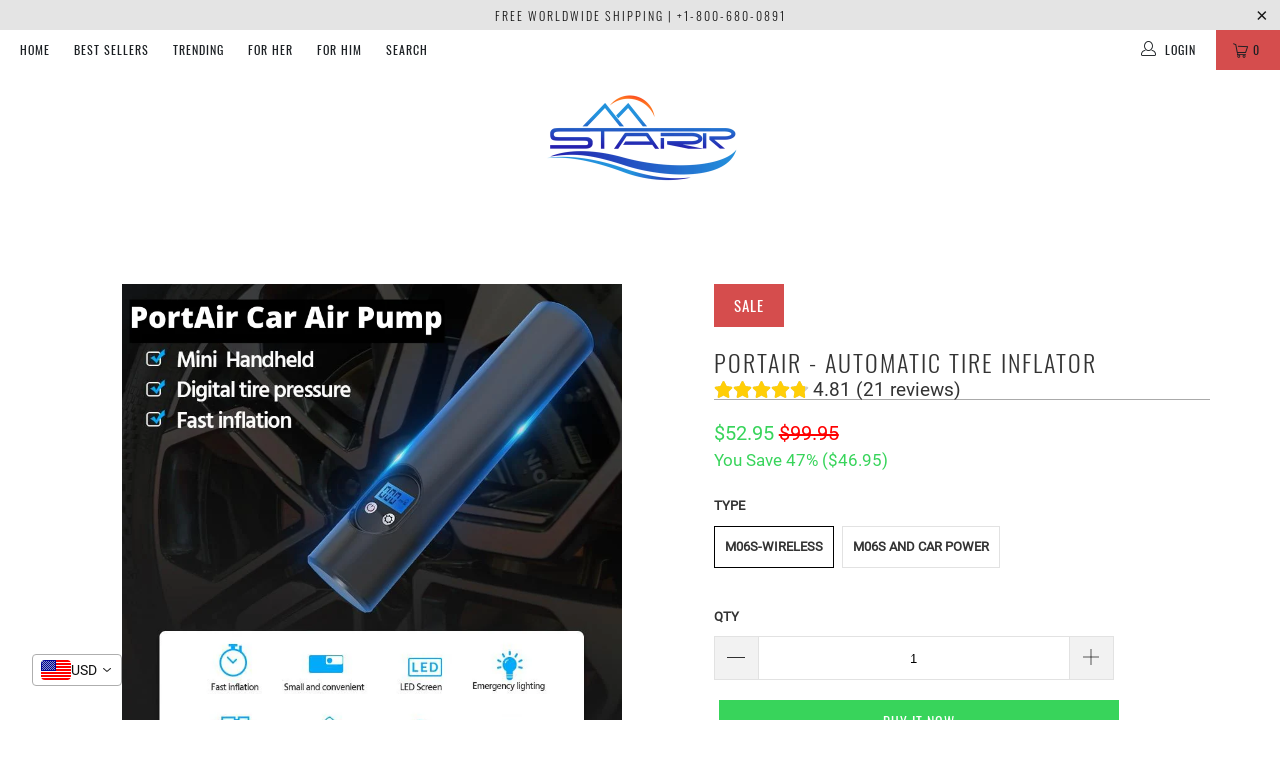

--- FILE ---
content_type: text/html; charset=utf-8
request_url: https://starrmart.com/products/portair
body_size: 33039
content:


 <!DOCTYPE html>
<html lang="en"> <head>
<!-- <meta name="facebook-domain-verification" content="hm9cizaxg1nqvokuskj0jewdvlu464" /> --> <meta charset="utf-8"> <meta http-equiv="cleartype" content="on"> <meta name="robots" content="index,follow"> <!-- Mobile Specific Metas --> <meta name="HandheldFriendly" content="True"> <meta name="MobileOptimized" content="320"> <meta name="viewport" content="width=device-width,initial-scale=1"> <meta name="theme-color" content="#ffffff"> <title>
      PortAir - Automatic Tire Inflator - STARRMart</title> <link rel="preconnect dns-prefetch" href="https://fonts.shopifycdn.com" /> <link rel="preconnect dns-prefetch" href="https://cdn.shopify.com" /> <link rel="preconnect dns-prefetch" href="https://v.shopify.com" /> <link rel="preconnect dns-prefetch" href="https://cdn.shopifycloud.com" /> <link rel="preconnect dns-prefetch" href="https://productreviews.shopifycdn.com" /> <link rel="stylesheet" href="https://cdnjs.cloudflare.com/ajax/libs/fancybox/3.5.6/jquery.fancybox.css"> <!-- Stylesheets for Turbo "6.0.1" --> <link href="//starrmart.com/cdn/shop/t/5/assets/styles.scss.css?v=120232216205990470791666306370" rel="stylesheet" type="text/css" media="all" /> <script>
      window.lazySizesConfig = window.lazySizesConfig || {};

      lazySizesConfig.expand = 300;
      lazySizesConfig.loadHidden = false;

      /*! lazysizes - v4.1.4 */
      !function(a,b){var c=b(a,a.document);a.lazySizes=c,"object"==typeof module&&module.exports&&(module.exports=c)}(window,function(a,b){"use strict";if(b.getElementsByClassName){var c,d,e=b.documentElement,f=a.Date,g=a.HTMLPictureElement,h="addEventListener",i="getAttribute",j=a[h],k=a.setTimeout,l=a.requestAnimationFrame||k,m=a.requestIdleCallback,n=/^picture$/i,o=["load","error","lazyincluded","_lazyloaded"],p={},q=Array.prototype.forEach,r=function(a,b){return p[b]||(p[b]=new RegExp("(\\s|^)"+b+"(\\s|$)")),p[b].test(a[i]("class")||"")&&p[b]},s=function(a,b){r(a,b)||a.setAttribute("class",(a[i]("class")||"").trim()+" "+b)},t=function(a,b){var c;(c=r(a,b))&&a.setAttribute("class",(a[i]("class")||"").replace(c," "))},u=function(a,b,c){var d=c?h:"removeEventListener";c&&u(a,b),o.forEach(function(c){a[d](c,b)})},v=function(a,d,e,f,g){var h=b.createEvent("Event");return e||(e={}),e.instance=c,h.initEvent(d,!f,!g),h.detail=e,a.dispatchEvent(h),h},w=function(b,c){var e;!g&&(e=a.picturefill||d.pf)?(c&&c.src&&!b[i]("srcset")&&b.setAttribute("srcset",c.src),e({reevaluate:!0,elements:[b]})):c&&c.src&&(b.src=c.src)},x=function(a,b){return(getComputedStyle(a,null)||{})[b]},y=function(a,b,c){for(c=c||a.offsetWidth;c<d.minSize&&b&&!a._lazysizesWidth;)c=b.offsetWidth,b=b.parentNode;return c},z=function(){var a,c,d=[],e=[],f=d,g=function(){var b=f;for(f=d.length?e:d,a=!0,c=!1;b.length;)b.shift()();a=!1},h=function(d,e){a&&!e?d.apply(this,arguments):(f.push(d),c||(c=!0,(b.hidden?k:l)(g)))};return h._lsFlush=g,h}(),A=function(a,b){return b?function(){z(a)}:function(){var b=this,c=arguments;z(function(){a.apply(b,c)})}},B=function(a){var b,c=0,e=d.throttleDelay,g=d.ricTimeout,h=function(){b=!1,c=f.now(),a()},i=m&&g>49?function(){m(h,{timeout:g}),g!==d.ricTimeout&&(g=d.ricTimeout)}:A(function(){k(h)},!0);return function(a){var d;(a=a===!0)&&(g=33),b||(b=!0,d=e-(f.now()-c),0>d&&(d=0),a||9>d?i():k(i,d))}},C=function(a){var b,c,d=99,e=function(){b=null,a()},g=function(){var a=f.now()-c;d>a?k(g,d-a):(m||e)(e)};return function(){c=f.now(),b||(b=k(g,d))}};!function(){var b,c={lazyClass:"lazyload",loadedClass:"lazyloaded",loadingClass:"lazyloading",preloadClass:"lazypreload",errorClass:"lazyerror",autosizesClass:"lazyautosizes",srcAttr:"data-src",srcsetAttr:"data-srcset",sizesAttr:"data-sizes",minSize:40,customMedia:{},init:!0,expFactor:1.5,hFac:.8,loadMode:2,loadHidden:!0,ricTimeout:0,throttleDelay:125};d=a.lazySizesConfig||a.lazysizesConfig||{};for(b in c)b in d||(d[b]=c[b]);a.lazySizesConfig=d,k(function(){d.init&&F()})}();var D=function(){var g,l,m,o,p,y,D,F,G,H,I,J,K,L,M=/^img$/i,N=/^iframe$/i,O="onscroll"in a&&!/(gle|ing)bot/.test(navigator.userAgent),P=0,Q=0,R=0,S=-1,T=function(a){R--,a&&a.target&&u(a.target,T),(!a||0>R||!a.target)&&(R=0)},U=function(a,c){var d,f=a,g="hidden"==x(b.body,"visibility")||"hidden"!=x(a.parentNode,"visibility")&&"hidden"!=x(a,"visibility");for(F-=c,I+=c,G-=c,H+=c;g&&(f=f.offsetParent)&&f!=b.body&&f!=e;)g=(x(f,"opacity")||1)>0,g&&"visible"!=x(f,"overflow")&&(d=f.getBoundingClientRect(),g=H>d.left&&G<d.right&&I>d.top-1&&F<d.bottom+1);return g},V=function(){var a,f,h,j,k,m,n,p,q,r=c.elements;if((o=d.loadMode)&&8>R&&(a=r.length)){f=0,S++,null==K&&("expand"in d||(d.expand=e.clientHeight>500&&e.clientWidth>500?500:370),J=d.expand,K=J*d.expFactor),K>Q&&1>R&&S>2&&o>2&&!b.hidden?(Q=K,S=0):Q=o>1&&S>1&&6>R?J:P;for(;a>f;f++)if(r[f]&&!r[f]._lazyRace)if(O)if((p=r[f][i]("data-expand"))&&(m=1*p)||(m=Q),q!==m&&(y=innerWidth+m*L,D=innerHeight+m,n=-1*m,q=m),h=r[f].getBoundingClientRect(),(I=h.bottom)>=n&&(F=h.top)<=D&&(H=h.right)>=n*L&&(G=h.left)<=y&&(I||H||G||F)&&(d.loadHidden||"hidden"!=x(r[f],"visibility"))&&(l&&3>R&&!p&&(3>o||4>S)||U(r[f],m))){if(ba(r[f]),k=!0,R>9)break}else!k&&l&&!j&&4>R&&4>S&&o>2&&(g[0]||d.preloadAfterLoad)&&(g[0]||!p&&(I||H||G||F||"auto"!=r[f][i](d.sizesAttr)))&&(j=g[0]||r[f]);else ba(r[f]);j&&!k&&ba(j)}},W=B(V),X=function(a){s(a.target,d.loadedClass),t(a.target,d.loadingClass),u(a.target,Z),v(a.target,"lazyloaded")},Y=A(X),Z=function(a){Y({target:a.target})},$=function(a,b){try{a.contentWindow.location.replace(b)}catch(c){a.src=b}},_=function(a){var b,c=a[i](d.srcsetAttr);(b=d.customMedia[a[i]("data-media")||a[i]("media")])&&a.setAttribute("media",b),c&&a.setAttribute("srcset",c)},aa=A(function(a,b,c,e,f){var g,h,j,l,o,p;(o=v(a,"lazybeforeunveil",b)).defaultPrevented||(e&&(c?s(a,d.autosizesClass):a.setAttribute("sizes",e)),h=a[i](d.srcsetAttr),g=a[i](d.srcAttr),f&&(j=a.parentNode,l=j&&n.test(j.nodeName||"")),p=b.firesLoad||"src"in a&&(h||g||l),o={target:a},p&&(u(a,T,!0),clearTimeout(m),m=k(T,2500),s(a,d.loadingClass),u(a,Z,!0)),l&&q.call(j.getElementsByTagName("source"),_),h?a.setAttribute("srcset",h):g&&!l&&(N.test(a.nodeName)?$(a,g):a.src=g),f&&(h||l)&&w(a,{src:g})),a._lazyRace&&delete a._lazyRace,t(a,d.lazyClass),z(function(){(!p||a.complete&&a.naturalWidth>1)&&(p?T(o):R--,X(o))},!0)}),ba=function(a){var b,c=M.test(a.nodeName),e=c&&(a[i](d.sizesAttr)||a[i]("sizes")),f="auto"==e;(!f&&l||!c||!a[i]("src")&&!a.srcset||a.complete||r(a,d.errorClass)||!r(a,d.lazyClass))&&(b=v(a,"lazyunveilread").detail,f&&E.updateElem(a,!0,a.offsetWidth),a._lazyRace=!0,R++,aa(a,b,f,e,c))},ca=function(){if(!l){if(f.now()-p<999)return void k(ca,999);var a=C(function(){d.loadMode=3,W()});l=!0,d.loadMode=3,W(),j("scroll",function(){3==d.loadMode&&(d.loadMode=2),a()},!0)}};return{_:function(){p=f.now(),c.elements=b.getElementsByClassName(d.lazyClass),g=b.getElementsByClassName(d.lazyClass+" "+d.preloadClass),L=d.hFac,j("scroll",W,!0),j("resize",W,!0),a.MutationObserver?new MutationObserver(W).observe(e,{childList:!0,subtree:!0,attributes:!0}):(e[h]("DOMNodeInserted",W,!0),e[h]("DOMAttrModified",W,!0),setInterval(W,999)),j("hashchange",W,!0),["focus","mouseover","click","load","transitionend","animationend","webkitAnimationEnd"].forEach(function(a){b[h](a,W,!0)}),/d$|^c/.test(b.readyState)?ca():(j("load",ca),b[h]("DOMContentLoaded",W),k(ca,2e4)),c.elements.length?(V(),z._lsFlush()):W()},checkElems:W,unveil:ba}}(),E=function(){var a,c=A(function(a,b,c,d){var e,f,g;if(a._lazysizesWidth=d,d+="px",a.setAttribute("sizes",d),n.test(b.nodeName||""))for(e=b.getElementsByTagName("source"),f=0,g=e.length;g>f;f++)e[f].setAttribute("sizes",d);c.detail.dataAttr||w(a,c.detail)}),e=function(a,b,d){var e,f=a.parentNode;f&&(d=y(a,f,d),e=v(a,"lazybeforesizes",{width:d,dataAttr:!!b}),e.defaultPrevented||(d=e.detail.width,d&&d!==a._lazysizesWidth&&c(a,f,e,d)))},f=function(){var b,c=a.length;if(c)for(b=0;c>b;b++)e(a[b])},g=C(f);return{_:function(){a=b.getElementsByClassName(d.autosizesClass),j("resize",g)},checkElems:g,updateElem:e}}(),F=function(){F.i||(F.i=!0,E._(),D._())};return c={cfg:d,autoSizer:E,loader:D,init:F,uP:w,aC:s,rC:t,hC:r,fire:v,gW:y,rAF:z}}});

      /*! lazysizes - v4.1.4 */
      !function(a,b){var c=function(){b(a.lazySizes),a.removeEventListener("lazyunveilread",c,!0)};b=b.bind(null,a,a.document),"object"==typeof module&&module.exports?b(require("lazysizes")):a.lazySizes?c():a.addEventListener("lazyunveilread",c,!0)}(window,function(a,b,c){"use strict";function d(){this.ratioElems=b.getElementsByClassName("lazyaspectratio"),this._setupEvents(),this.processImages()}if(a.addEventListener){var e,f,g,h=Array.prototype.forEach,i=/^picture$/i,j="data-aspectratio",k="img["+j+"]",l=function(b){return a.matchMedia?(l=function(a){return!a||(matchMedia(a)||{}).matches})(b):a.Modernizr&&Modernizr.mq?!b||Modernizr.mq(b):!b},m=c.aC,n=c.rC,o=c.cfg;d.prototype={_setupEvents:function(){var a=this,c=function(b){b.naturalWidth<36?a.addAspectRatio(b,!0):a.removeAspectRatio(b,!0)},d=function(){a.processImages()};b.addEventListener("load",function(a){a.target.getAttribute&&a.target.getAttribute(j)&&c(a.target)},!0),addEventListener("resize",function(){var b,d=function(){h.call(a.ratioElems,c)};return function(){clearTimeout(b),b=setTimeout(d,99)}}()),b.addEventListener("DOMContentLoaded",d),addEventListener("load",d)},processImages:function(a){var c,d;a||(a=b),c="length"in a&&!a.nodeName?a:a.querySelectorAll(k);for(d=0;d<c.length;d++)c[d].naturalWidth>36?this.removeAspectRatio(c[d]):this.addAspectRatio(c[d])},getSelectedRatio:function(a){var b,c,d,e,f,g=a.parentNode;if(g&&i.test(g.nodeName||""))for(d=g.getElementsByTagName("source"),b=0,c=d.length;c>b;b++)if(e=d[b].getAttribute("data-media")||d[b].getAttribute("media"),o.customMedia[e]&&(e=o.customMedia[e]),l(e)){f=d[b].getAttribute(j);break}return f||a.getAttribute(j)||""},parseRatio:function(){var a=/^\s*([+\d\.]+)(\s*[\/x]\s*([+\d\.]+))?\s*$/,b={};return function(c){var d;return!b[c]&&(d=c.match(a))&&(d[3]?b[c]=d[1]/d[3]:b[c]=1*d[1]),b[c]}}(),addAspectRatio:function(b,c){var d,e=b.offsetWidth,f=b.offsetHeight;return c||m(b,"lazyaspectratio"),36>e&&0>=f?void((e||f&&a.console)&&console.log("Define width or height of image, so we can calculate the other dimension")):(d=this.getSelectedRatio(b),d=this.parseRatio(d),void(d&&(e?b.style.height=e/d+"px":b.style.width=f*d+"px")))},removeAspectRatio:function(a){n(a,"lazyaspectratio"),a.style.height="",a.style.width="",a.removeAttribute(j)}},f=function(){g=a.jQuery||a.Zepto||a.shoestring||a.$,g&&g.fn&&!g.fn.imageRatio&&g.fn.filter&&g.fn.add&&g.fn.find?g.fn.imageRatio=function(){return e.processImages(this.find(k).add(this.filter(k))),this}:g=!1},f(),setTimeout(f),e=new d,a.imageRatio=e,"object"==typeof module&&module.exports?module.exports=e:"function"==typeof define&&define.amd&&define(e)}});

        /*! lazysizes - v4.1.5 */
        !function(a,b){var c=function(){b(a.lazySizes),a.removeEventListener("lazyunveilread",c,!0)};b=b.bind(null,a,a.document),"object"==typeof module&&module.exports?b(require("lazysizes")):a.lazySizes?c():a.addEventListener("lazyunveilread",c,!0)}(window,function(a,b,c){"use strict";if(a.addEventListener){var d=/\s+/g,e=/\s*\|\s+|\s+\|\s*/g,f=/^(.+?)(?:\s+\[\s*(.+?)\s*\])(?:\s+\[\s*(.+?)\s*\])?$/,g=/^\s*\(*\s*type\s*:\s*(.+?)\s*\)*\s*$/,h=/\(|\)|'/,i={contain:1,cover:1},j=function(a){var b=c.gW(a,a.parentNode);return(!a._lazysizesWidth||b>a._lazysizesWidth)&&(a._lazysizesWidth=b),a._lazysizesWidth},k=function(a){var b;return b=(getComputedStyle(a)||{getPropertyValue:function(){}}).getPropertyValue("background-size"),!i[b]&&i[a.style.backgroundSize]&&(b=a.style.backgroundSize),b},l=function(a,b){if(b){var c=b.match(g);c&&c[1]?a.setAttribute("type",c[1]):a.setAttribute("media",lazySizesConfig.customMedia[b]||b)}},m=function(a,c,g){var h=b.createElement("picture"),i=c.getAttribute(lazySizesConfig.sizesAttr),j=c.getAttribute("data-ratio"),k=c.getAttribute("data-optimumx");c._lazybgset&&c._lazybgset.parentNode==c&&c.removeChild(c._lazybgset),Object.defineProperty(g,"_lazybgset",{value:c,writable:!0}),Object.defineProperty(c,"_lazybgset",{value:h,writable:!0}),a=a.replace(d," ").split(e),h.style.display="none",g.className=lazySizesConfig.lazyClass,1!=a.length||i||(i="auto"),a.forEach(function(a){var c,d=b.createElement("source");i&&"auto"!=i&&d.setAttribute("sizes",i),(c=a.match(f))?(d.setAttribute(lazySizesConfig.srcsetAttr,c[1]),l(d,c[2]),l(d,c[3])):d.setAttribute(lazySizesConfig.srcsetAttr,a),h.appendChild(d)}),i&&(g.setAttribute(lazySizesConfig.sizesAttr,i),c.removeAttribute(lazySizesConfig.sizesAttr),c.removeAttribute("sizes")),k&&g.setAttribute("data-optimumx",k),j&&g.setAttribute("data-ratio",j),h.appendChild(g),c.appendChild(h)},n=function(a){if(a.target._lazybgset){var b=a.target,d=b._lazybgset,e=b.currentSrc||b.src;if(e){var f=c.fire(d,"bgsetproxy",{src:e,useSrc:h.test(e)?JSON.stringify(e):e});f.defaultPrevented||(d.style.backgroundImage="url("+f.detail.useSrc+")")}b._lazybgsetLoading&&(c.fire(d,"_lazyloaded",{},!1,!0),delete b._lazybgsetLoading)}};addEventListener("lazybeforeunveil",function(a){var d,e,f;!a.defaultPrevented&&(d=a.target.getAttribute("data-bgset"))&&(f=a.target,e=b.createElement("img"),e.alt="",e._lazybgsetLoading=!0,a.detail.firesLoad=!0,m(d,f,e),setTimeout(function(){c.loader.unveil(e),c.rAF(function(){c.fire(e,"_lazyloaded",{},!0,!0),e.complete&&n({target:e})})}))}),b.addEventListener("load",n,!0),a.addEventListener("lazybeforesizes",function(a){if(a.detail.instance==c&&a.target._lazybgset&&a.detail.dataAttr){var b=a.target._lazybgset,d=k(b);i[d]&&(a.target._lazysizesParentFit=d,c.rAF(function(){a.target.setAttribute("data-parent-fit",d),a.target._lazysizesParentFit&&delete a.target._lazysizesParentFit}))}},!0),b.documentElement.addEventListener("lazybeforesizes",function(a){!a.defaultPrevented&&a.target._lazybgset&&a.detail.instance==c&&(a.detail.width=j(a.target._lazybgset))})}});</script> <script>
      
Shopify = window.Shopify || {};Shopify.theme_settings = {};Shopify.currency_settings = {};Shopify.theme_settings.display_tos_checkbox = false;Shopify.theme_settings.go_to_checkout = false;Shopify.theme_settings.cart_action = "redirect_cart";Shopify.theme_settings.collection_swatches = false;Shopify.theme_settings.collection_secondary_image = false;Shopify.theme_settings.show_multiple_currencies = false;Shopify.theme_settings.currency_format = 'money_format';Shopify.currency_settings.shopifyMultiCurrencyIsEnabled = false;Shopify.currency_settings.shop_currency = "CAD";Shopify.currency_settings.default_currency = "";Shopify.currency_settings.money_with_currency_format = "${{amount}} CAD";Shopify.currency_settings.money_format = "${{amount}}";Shopify.theme_settings.display_inventory_left = false;Shopify.theme_settings.inventory_threshold = 10;Shopify.theme_settings.limit_quantity = false;Shopify.theme_settings.menu_position = "inline";Shopify.theme_settings.newsletter_popup = false;Shopify.theme_settings.newsletter_popup_days = "7";Shopify.theme_settings.newsletter_popup_mobile = false;Shopify.theme_settings.newsletter_popup_seconds = 8;Shopify.theme_settings.pagination_type = "load_more";Shopify.theme_settings.search_pagination_type = "basic_pagination";Shopify.theme_settings.enable_shopify_review_comments = true;Shopify.theme_settings.enable_shopify_collection_badges = true;Shopify.theme_settings.quick_shop_thumbnail_position = "bottom-thumbnails";Shopify.theme_settings.product_form_style = "swatches";Shopify.theme_settings.sale_banner_enabled = true;Shopify.theme_settings.display_savings = true;Shopify.theme_settings.display_sold_out_price = false;Shopify.theme_settings.sold_out_text = "Sold Out";Shopify.theme_settings.free_text = "Free";Shopify.theme_settings.video_looping = false;Shopify.theme_settings.search_option = "products";Shopify.theme_settings.search_items_to_display = 5;Shopify.theme_settings.enable_autocomplete = true;Shopify.theme_settings.page_dots_enabled = false;Shopify.theme_settings.slideshow_arrow_size = "light";Shopify.theme_settings.quick_shop_enabled = false;Shopify.translation =Shopify.translation || {};Shopify.translation.agree_to_terms_warning = "You must agree with the terms and conditions to checkout.";Shopify.translation.one_item_left = "item left";Shopify.translation.items_left_text = "items left";Shopify.translation.cart_savings_text = "Total Savings";Shopify.translation.cart_discount_text = "Discount";Shopify.translation.cart_subtotal_text = "Subtotal";Shopify.translation.cart_remove_text = "Remove";Shopify.translation.newsletter_success_text = "Thank you for joining our mailing list!";Shopify.translation.notify_email = "Enter your email address...";Shopify.translation.notify_email_value = "Translation missing: en.contact.fields.email";Shopify.translation.notify_email_send = "Send";Shopify.translation.notify_message_first = "Please notify me when ";Shopify.translation.notify_message_last = " becomes available - ";Shopify.translation.notify_success_text = "Thanks! We will notify you when this product becomes available!";Shopify.translation.add_to_cart = "BUY IT NOW";Shopify.translation.coming_soon_text = "Coming Soon";Shopify.translation.sold_out_text = "Sold Out";Shopify.translation.sale_text = "Sale";Shopify.translation.savings_text = "You Save";Shopify.translation.free_price_text = "Translation missing: en.settings.free_price_text";Shopify.translation.from_text = "from";Shopify.translation.new_text = "New";Shopify.translation.pre_order_text = "Pre-Order";Shopify.translation.unavailable_text = "Unavailable";Shopify.translation.all_results = "View all results";</script> <meta name="description" content="The wireless tire inflator is quick and very easy to use. Operates off rechargeable battery power. Very handy when you need a quick pump! ⭐⭐⭐⭐⭐ Fred T. – ✅ Verified Customer Summer is upon us! Your bikes and sports equipment have been in storage all winter. Ever pull out your basketball and find out it&#39;s flat? We&#39;ve al" /> <link rel="shortcut icon" type="image/x-icon" href="//starrmart.com/cdn/shop/files/favicon-32x32_180x180.png?v=1620243739"> <link rel="apple-touch-icon" href="//starrmart.com/cdn/shop/files/favicon-32x32_180x180.png?v=1620243739"/> <link rel="apple-touch-icon" sizes="57x57" href="//starrmart.com/cdn/shop/files/favicon-32x32_57x57.png?v=1620243739"/> <link rel="apple-touch-icon" sizes="60x60" href="//starrmart.com/cdn/shop/files/favicon-32x32_60x60.png?v=1620243739"/> <link rel="apple-touch-icon" sizes="72x72" href="//starrmart.com/cdn/shop/files/favicon-32x32_72x72.png?v=1620243739"/> <link rel="apple-touch-icon" sizes="76x76" href="//starrmart.com/cdn/shop/files/favicon-32x32_76x76.png?v=1620243739"/> <link rel="apple-touch-icon" sizes="114x114" href="//starrmart.com/cdn/shop/files/favicon-32x32_114x114.png?v=1620243739"/> <link rel="apple-touch-icon" sizes="180x180" href="//starrmart.com/cdn/shop/files/favicon-32x32_180x180.png?v=1620243739"/> <link rel="apple-touch-icon" sizes="228x228" href="//starrmart.com/cdn/shop/files/favicon-32x32_228x228.png?v=1620243739"/> <link rel="canonical" href="https://starrmart.com/products/portair" /> <script>window.performance && window.performance.mark && window.performance.mark('shopify.content_for_header.start');</script><meta id="shopify-digital-wallet" name="shopify-digital-wallet" content="/16870711/digital_wallets/dialog">
<meta name="shopify-checkout-api-token" content="e2455ae53a30960ee8ff5af90e79c044">
<meta id="in-context-paypal-metadata" data-shop-id="16870711" data-venmo-supported="false" data-environment="production" data-locale="en_US" data-paypal-v4="true" data-currency="CAD">
<link rel="alternate" type="application/json+oembed" href="https://starrmart.com/products/portair.oembed">
<script async="async" src="/checkouts/internal/preloads.js?locale=en-CA"></script>
<link rel="preconnect" href="https://shop.app" crossorigin="anonymous">
<script async="async" src="https://shop.app/checkouts/internal/preloads.js?locale=en-CA&shop_id=16870711" crossorigin="anonymous"></script>
<script id="shopify-features" type="application/json">{"accessToken":"e2455ae53a30960ee8ff5af90e79c044","betas":["rich-media-storefront-analytics"],"domain":"starrmart.com","predictiveSearch":true,"shopId":16870711,"locale":"en"}</script>
<script>var Shopify = Shopify || {};
Shopify.shop = "starrmart.myshopify.com";
Shopify.locale = "en";
Shopify.currency = {"active":"CAD","rate":"1.0"};
Shopify.country = "CA";
Shopify.theme = {"name":"Turbo-portland","id":79654223990,"schema_name":"Turbo","schema_version":"6.0.1","theme_store_id":null,"role":"main"};
Shopify.theme.handle = "null";
Shopify.theme.style = {"id":null,"handle":null};
Shopify.cdnHost = "starrmart.com/cdn";
Shopify.routes = Shopify.routes || {};
Shopify.routes.root = "/";</script>
<script type="module">!function(o){(o.Shopify=o.Shopify||{}).modules=!0}(window);</script>
<script>!function(o){function n(){var o=[];function n(){o.push(Array.prototype.slice.apply(arguments))}return n.q=o,n}var t=o.Shopify=o.Shopify||{};t.loadFeatures=n(),t.autoloadFeatures=n()}(window);</script>
<script>
  window.ShopifyPay = window.ShopifyPay || {};
  window.ShopifyPay.apiHost = "shop.app\/pay";
  window.ShopifyPay.redirectState = null;
</script>
<script id="shop-js-analytics" type="application/json">{"pageType":"product"}</script>
<script defer="defer" async type="module" src="//starrmart.com/cdn/shopifycloud/shop-js/modules/v2/client.init-shop-cart-sync_Bc8-qrdt.en.esm.js"></script>
<script defer="defer" async type="module" src="//starrmart.com/cdn/shopifycloud/shop-js/modules/v2/chunk.common_CmNk3qlo.esm.js"></script>
<script type="module">
  await import("//starrmart.com/cdn/shopifycloud/shop-js/modules/v2/client.init-shop-cart-sync_Bc8-qrdt.en.esm.js");
await import("//starrmart.com/cdn/shopifycloud/shop-js/modules/v2/chunk.common_CmNk3qlo.esm.js");

  window.Shopify.SignInWithShop?.initShopCartSync?.({"fedCMEnabled":true,"windoidEnabled":true});

</script>
<script>
  window.Shopify = window.Shopify || {};
  if (!window.Shopify.featureAssets) window.Shopify.featureAssets = {};
  window.Shopify.featureAssets['shop-js'] = {"shop-cart-sync":["modules/v2/client.shop-cart-sync_DOpY4EW0.en.esm.js","modules/v2/chunk.common_CmNk3qlo.esm.js"],"shop-button":["modules/v2/client.shop-button_CI-s0xGZ.en.esm.js","modules/v2/chunk.common_CmNk3qlo.esm.js"],"init-fed-cm":["modules/v2/client.init-fed-cm_D2vsy40D.en.esm.js","modules/v2/chunk.common_CmNk3qlo.esm.js"],"init-windoid":["modules/v2/client.init-windoid_CXNAd0Cm.en.esm.js","modules/v2/chunk.common_CmNk3qlo.esm.js"],"shop-toast-manager":["modules/v2/client.shop-toast-manager_Cx0C6may.en.esm.js","modules/v2/chunk.common_CmNk3qlo.esm.js"],"shop-cash-offers":["modules/v2/client.shop-cash-offers_CL9Nay2h.en.esm.js","modules/v2/chunk.common_CmNk3qlo.esm.js","modules/v2/chunk.modal_CvhjeixQ.esm.js"],"avatar":["modules/v2/client.avatar_BTnouDA3.en.esm.js"],"init-shop-email-lookup-coordinator":["modules/v2/client.init-shop-email-lookup-coordinator_B9mmbKi4.en.esm.js","modules/v2/chunk.common_CmNk3qlo.esm.js"],"init-shop-cart-sync":["modules/v2/client.init-shop-cart-sync_Bc8-qrdt.en.esm.js","modules/v2/chunk.common_CmNk3qlo.esm.js"],"pay-button":["modules/v2/client.pay-button_Bhm3077V.en.esm.js","modules/v2/chunk.common_CmNk3qlo.esm.js"],"init-customer-accounts-sign-up":["modules/v2/client.init-customer-accounts-sign-up_C7zhr03q.en.esm.js","modules/v2/client.shop-login-button_BbMx65lK.en.esm.js","modules/v2/chunk.common_CmNk3qlo.esm.js","modules/v2/chunk.modal_CvhjeixQ.esm.js"],"init-shop-for-new-customer-accounts":["modules/v2/client.init-shop-for-new-customer-accounts_rLbLSDTe.en.esm.js","modules/v2/client.shop-login-button_BbMx65lK.en.esm.js","modules/v2/chunk.common_CmNk3qlo.esm.js","modules/v2/chunk.modal_CvhjeixQ.esm.js"],"checkout-modal":["modules/v2/client.checkout-modal_Fp9GouFF.en.esm.js","modules/v2/chunk.common_CmNk3qlo.esm.js","modules/v2/chunk.modal_CvhjeixQ.esm.js"],"init-customer-accounts":["modules/v2/client.init-customer-accounts_DkVf8Jdu.en.esm.js","modules/v2/client.shop-login-button_BbMx65lK.en.esm.js","modules/v2/chunk.common_CmNk3qlo.esm.js","modules/v2/chunk.modal_CvhjeixQ.esm.js"],"shop-login-button":["modules/v2/client.shop-login-button_BbMx65lK.en.esm.js","modules/v2/chunk.common_CmNk3qlo.esm.js","modules/v2/chunk.modal_CvhjeixQ.esm.js"],"shop-login":["modules/v2/client.shop-login_B9KWmZaW.en.esm.js","modules/v2/chunk.common_CmNk3qlo.esm.js","modules/v2/chunk.modal_CvhjeixQ.esm.js"],"shop-follow-button":["modules/v2/client.shop-follow-button_B-omSWeu.en.esm.js","modules/v2/chunk.common_CmNk3qlo.esm.js","modules/v2/chunk.modal_CvhjeixQ.esm.js"],"lead-capture":["modules/v2/client.lead-capture_DZQFWrYz.en.esm.js","modules/v2/chunk.common_CmNk3qlo.esm.js","modules/v2/chunk.modal_CvhjeixQ.esm.js"],"payment-terms":["modules/v2/client.payment-terms_Bl_bs7GP.en.esm.js","modules/v2/chunk.common_CmNk3qlo.esm.js","modules/v2/chunk.modal_CvhjeixQ.esm.js"]};
</script>
<script>(function() {
  var isLoaded = false;
  function asyncLoad() {
    if (isLoaded) return;
    isLoaded = true;
    var urls = ["https:\/\/chimpstatic.com\/mcjs-connected\/js\/users\/77532e896af90e0f98e737256\/8fd9190b788a27acc3328c16a.js?shop=starrmart.myshopify.com","https:\/\/app.identixweb.com\/url-short-link-generator\/assets\/js\/url-short-link.js?shop=starrmart.myshopify.com","https:\/\/app.cjdropshipping.com\/static\/shopify\/pod\/cjpodflag.js?shop=starrmart.myshopify.com"];
    for (var i = 0; i <urls.length; i++) {
      var s = document.createElement('script');
      s.type = 'text/javascript';
      s.async = true;
      s.src = urls[i];
      var x = document.getElementsByTagName('script')[0];
      x.parentNode.insertBefore(s, x);
    }
  };
  if(window.attachEvent) {
    window.attachEvent('onload', asyncLoad);
  } else {
    window.addEventListener('load', asyncLoad, false);
  }
})();</script>
<script id="__st">var __st={"a":16870711,"offset":-39600,"reqid":"7d2e5381-1093-495b-b1f1-760956c550bf-1762107051","pageurl":"starrmart.com\/products\/portair","u":"cb37a164ced4","p":"product","rtyp":"product","rid":6542396129370};</script>
<script>window.ShopifyPaypalV4VisibilityTracking = true;</script>
<script id="captcha-bootstrap">!function(){'use strict';const t='contact',e='account',n='new_comment',o=[[t,t],['blogs',n],['comments',n],[t,'customer']],c=[[e,'customer_login'],[e,'guest_login'],[e,'recover_customer_password'],[e,'create_customer']],r=t=>t.map((([t,e])=>`form[action*='/${t}']:not([data-nocaptcha='true']) input[name='form_type'][value='${e}']`)).join(','),a=t=>()=>t?[...document.querySelectorAll(t)].map((t=>t.form)):[];function s(){const t=[...o],e=r(t);return a(e)}const i='password',u='form_key',d=['recaptcha-v3-token','g-recaptcha-response','h-captcha-response',i],f=()=>{try{return window.sessionStorage}catch{return}},m='__shopify_v',_=t=>t.elements[u];function p(t,e,n=!1){try{const o=window.sessionStorage,c=JSON.parse(o.getItem(e)),{data:r}=function(t){const{data:e,action:n}=t;return t[m]||n?{data:e,action:n}:{data:t,action:n}}(c);for(const[e,n]of Object.entries(r))t.elements[e]&&(t.elements[e].value=n);n&&o.removeItem(e)}catch(o){console.error('form repopulation failed',{error:o})}}const l='form_type',E='cptcha';function T(t){t.dataset[E]=!0}const w=window,h=w.document,L='Shopify',v='ce_forms',y='captcha';let A=!1;((t,e)=>{const n=(g='f06e6c50-85a8-45c8-87d0-21a2b65856fe',I='https://cdn.shopify.com/shopifycloud/storefront-forms-hcaptcha/ce_storefront_forms_captcha_hcaptcha.v1.5.2.iife.js',D={infoText:'Protected by hCaptcha',privacyText:'Privacy',termsText:'Terms'},(t,e,n)=>{const o=w[L][v],c=o.bindForm;if(c)return c(t,g,e,D).then(n);var r;o.q.push([[t,g,e,D],n]),r=I,A||(h.body.append(Object.assign(h.createElement('script'),{id:'captcha-provider',async:!0,src:r})),A=!0)});var g,I,D;w[L]=w[L]||{},w[L][v]=w[L][v]||{},w[L][v].q=[],w[L][y]=w[L][y]||{},w[L][y].protect=function(t,e){n(t,void 0,e),T(t)},Object.freeze(w[L][y]),function(t,e,n,w,h,L){const[v,y,A,g]=function(t,e,n){const i=e?o:[],u=t?c:[],d=[...i,...u],f=r(d),m=r(i),_=r(d.filter((([t,e])=>n.includes(e))));return[a(f),a(m),a(_),s()]}(w,h,L),I=t=>{const e=t.target;return e instanceof HTMLFormElement?e:e&&e.form},D=t=>v().includes(t);t.addEventListener('submit',(t=>{const e=I(t);if(!e)return;const n=D(e)&&!e.dataset.hcaptchaBound&&!e.dataset.recaptchaBound,o=_(e),c=g().includes(e)&&(!o||!o.value);(n||c)&&t.preventDefault(),c&&!n&&(function(t){try{if(!f())return;!function(t){const e=f();if(!e)return;const n=_(t);if(!n)return;const o=n.value;o&&e.removeItem(o)}(t);const e=Array.from(Array(32),(()=>Math.random().toString(36)[2])).join('');!function(t,e){_(t)||t.append(Object.assign(document.createElement('input'),{type:'hidden',name:u})),t.elements[u].value=e}(t,e),function(t,e){const n=f();if(!n)return;const o=[...t.querySelectorAll(`input[type='${i}']`)].map((({name:t})=>t)),c=[...d,...o],r={};for(const[a,s]of new FormData(t).entries())c.includes(a)||(r[a]=s);n.setItem(e,JSON.stringify({[m]:1,action:t.action,data:r}))}(t,e)}catch(e){console.error('failed to persist form',e)}}(e),e.submit())}));const S=(t,e)=>{t&&!t.dataset[E]&&(n(t,e.some((e=>e===t))),T(t))};for(const o of['focusin','change'])t.addEventListener(o,(t=>{const e=I(t);D(e)&&S(e,y())}));const B=e.get('form_key'),M=e.get(l),P=B&&M;t.addEventListener('DOMContentLoaded',(()=>{const t=y();if(P)for(const e of t)e.elements[l].value===M&&p(e,B);[...new Set([...A(),...v().filter((t=>'true'===t.dataset.shopifyCaptcha))])].forEach((e=>S(e,t)))}))}(h,new URLSearchParams(w.location.search),n,t,e,['guest_login'])})(!0,!0)}();</script>
<script integrity="sha256-52AcMU7V7pcBOXWImdc/TAGTFKeNjmkeM1Pvks/DTgc=" data-source-attribution="shopify.loadfeatures" defer="defer" src="//starrmart.com/cdn/shopifycloud/storefront/assets/storefront/load_feature-81c60534.js" crossorigin="anonymous"></script>
<script crossorigin="anonymous" defer="defer" src="//starrmart.com/cdn/shopifycloud/storefront/assets/shopify_pay/storefront-65b4c6d7.js?v=20250812"></script>
<script data-source-attribution="shopify.dynamic_checkout.dynamic.init">var Shopify=Shopify||{};Shopify.PaymentButton=Shopify.PaymentButton||{isStorefrontPortableWallets:!0,init:function(){window.Shopify.PaymentButton.init=function(){};var t=document.createElement("script");t.src="https://starrmart.com/cdn/shopifycloud/portable-wallets/latest/portable-wallets.en.js",t.type="module",document.head.appendChild(t)}};
</script>
<script data-source-attribution="shopify.dynamic_checkout.buyer_consent">
  function portableWalletsHideBuyerConsent(e){var t=document.getElementById("shopify-buyer-consent"),n=document.getElementById("shopify-subscription-policy-button");t&&n&&(t.classList.add("hidden"),t.setAttribute("aria-hidden","true"),n.removeEventListener("click",e))}function portableWalletsShowBuyerConsent(e){var t=document.getElementById("shopify-buyer-consent"),n=document.getElementById("shopify-subscription-policy-button");t&&n&&(t.classList.remove("hidden"),t.removeAttribute("aria-hidden"),n.addEventListener("click",e))}window.Shopify?.PaymentButton&&(window.Shopify.PaymentButton.hideBuyerConsent=portableWalletsHideBuyerConsent,window.Shopify.PaymentButton.showBuyerConsent=portableWalletsShowBuyerConsent);
</script>
<script data-source-attribution="shopify.dynamic_checkout.cart.bootstrap">document.addEventListener("DOMContentLoaded",(function(){function t(){return document.querySelector("shopify-accelerated-checkout-cart, shopify-accelerated-checkout")}if(t())Shopify.PaymentButton.init();else{new MutationObserver((function(e,n){t()&&(Shopify.PaymentButton.init(),n.disconnect())})).observe(document.body,{childList:!0,subtree:!0})}}));
</script>
<link id="shopify-accelerated-checkout-styles" rel="stylesheet" media="screen" href="https://starrmart.com/cdn/shopifycloud/portable-wallets/latest/accelerated-checkout-backwards-compat.css" crossorigin="anonymous">
<style id="shopify-accelerated-checkout-cart">
        #shopify-buyer-consent {
  margin-top: 1em;
  display: inline-block;
  width: 100%;
}

#shopify-buyer-consent.hidden {
  display: none;
}

#shopify-subscription-policy-button {
  background: none;
  border: none;
  padding: 0;
  text-decoration: underline;
  font-size: inherit;
  cursor: pointer;
}

#shopify-subscription-policy-button::before {
  box-shadow: none;
}

      </style>

<script>window.performance && window.performance.mark && window.performance.mark('shopify.content_for_header.end');</script>

	

    

<meta name="author" content="STARRMart">
<meta property="og:url" content="https://starrmart.com/products/portair">
<meta property="og:site_name" content="STARRMart"> <meta property="og:type" content="product"> <meta property="og:title" content="PortAir - Automatic Tire Inflator"> <meta property="og:image" content="https://starrmart.com/cdn/shop/products/PortAirProductPic_600x.png?v=1624602615"> <meta property="og:image:secure_url" content="https://starrmart.com/cdn/shop/products/PortAirProductPic_600x.png?v=1624602615"> <meta property="og:image:width" content="800"> <meta property="og:image:height" content="800"> <meta property="og:image" content="https://starrmart.com/cdn/shop/products/Hddec223c71874980a1d3f48adf02efb6t_600x.jpg?v=1624602615"> <meta property="og:image:secure_url" content="https://starrmart.com/cdn/shop/products/Hddec223c71874980a1d3f48adf02efb6t_600x.jpg?v=1624602615"> <meta property="og:image:width" content="800"> <meta property="og:image:height" content="800"> <meta property="og:image" content="https://starrmart.com/cdn/shop/products/H1f62aea2273040f7981d93455b3004d1Z_600x.jpg?v=1624602064"> <meta property="og:image:secure_url" content="https://starrmart.com/cdn/shop/products/H1f62aea2273040f7981d93455b3004d1Z_600x.jpg?v=1624602064"> <meta property="og:image:width" content="800"> <meta property="og:image:height" content="800"> <meta property="product:price:amount" content="73.95"> <meta property="product:price:currency" content="CAD"> <meta property="og:description" content="The wireless tire inflator is quick and very easy to use. Operates off rechargeable battery power. Very handy when you need a quick pump! ⭐⭐⭐⭐⭐ Fred T. – ✅ Verified Customer Summer is upon us! Your bikes and sports equipment have been in storage all winter. Ever pull out your basketball and find out it&#39;s flat? We&#39;ve al">




<meta name="twitter:card" content="summary"> <meta name="twitter:title" content="PortAir - Automatic Tire Inflator"> <meta name="twitter:description" content="The wireless tire inflator is quick and very easy to use. Operates off rechargeable battery power. Very handy when you need a quick pump! ⭐⭐⭐⭐⭐ Fred T. – ✅ Verified Customer Summer is upon us! Your bikes and sports equipment have been in storage all winter. Ever pull out your basketball and find out it&#39;s flat? We&#39;ve all come across a flat bike tire when pulling it out for spring maintenance. Easily pull out PortAir Inflator.  Small enough to be carried in your backpack, it&#39;s easy to set up to inflate your bike tires, basketball, soccer ball, even your car tire!  All without missing a beat! Why PortAir will Change Your Life   ✅ AUTOMATIC - At a click of a button, you can set the target Air PSI. Once PortAir Starts it will automatically stop when the target PSI is reached."> <meta name="twitter:image" content="https://starrmart.com/cdn/shop/products/PortAirProductPic_240x.png?v=1624602615"> <meta name="twitter:image:width" content="240"> <meta name="twitter:image:height" content="240"> <meta name="twitter:image:alt" content="PortAir - Automatic Tire Inflator">


    
    
  
	<script>var loox_global_hash = '1616356511391';</script><script>var loox_widgeton_caret = {"visible":true};</script><style>.loox-reviews-default { max-width: 1200px; margin: 0 auto; }.loox-rating .loox-icon.loox-caret { color:#333; cursor: pointer; }</style> <!-- Hotjar Tracking Code for ZenEye Product Page -->
<script>
    (function(h,o,t,j,a,r){
        h.hj=h.hj||function(){(h.hj.q=h.hj.q||[]).push(arguments)};
        h._hjSettings={hjid:400427,hjsv:6};
        a=o.getElementsByTagName('head')[0];
        r=o.createElement('script');r.async=1;
        r.src=t+h._hjSettings.hjid+j+h._hjSettings.hjsv;
        a.appendChild(r);
    })(window,document,'https://static.hotjar.com/c/hotjar-','.js?sv=');
</script>
<!-- BEGIN app block: shopify://apps/vitals/blocks/app-embed/aeb48102-2a5a-4f39-bdbd-d8d49f4e20b8 --><link rel="preconnect" href="https://appsolve.io/" /><link rel="preconnect" href="https://cdn-sf.vitals.app/" /><script data-ver="58" id="vtlsAebData" class="notranslate">window.vtlsLiquidData = window.vtlsLiquidData || {};window.vtlsLiquidData.buildId = 53206;

window.vtlsLiquidData.apiHosts = {
	...window.vtlsLiquidData.apiHosts,
	"1": "https://appsolve.io"
};
	window.vtlsLiquidData.moduleSettings = {"21":{"142":true,"143":"left","144":0,"145":0,"190":true,"216":"ffce07","217":true,"218":0,"219":0,"220":"center","248":true,"278":"ffffff","279":true,"280":"ffffff","281":"eaeaea","287":"reviews","288":"See more reviews","289":"Write a Review","290":"Share your experience","291":"Rating","292":"Name","293":"Review","294":"We'd love to see a picture","295":"Submit Review","296":"Cancel","297":"No reviews yet. Be the first to add a review.","333":20,"334":100,"335":10,"336":50,"410":true,"447":"Thank you for adding your review!","481":"{{ stars }} {{ averageRating }} ({{ totalReviews }} {{ reviewsTranslation }})","482":"{{ stars }} ({{ totalReviews }})","483":19,"484":18,"494":2,"504":"Only image file types are supported for upload","507":true,"508":"E-mail","510":"00a332","563":"The review could not be added. If the problem persists, please contact us.","598":"Store reply","688":"Customers from all over the world love our products!","689":"Happy Customers","691":false,"745":false,"746":"columns","747":false,"748":"ffce07","752":"Verified buyer","787":"columns","788":true,"793":"000000","794":"ffffff","846":"5e5e5e","877":"222222","878":"737373","879":"f7f7f7","880":"5e5e5e","948":0,"949":0,"951":"{}","994":"Our Customers Love Us","996":1,"1002":4,"1003":false,"1005":false,"1034":false,"1038":20,"1039":20,"1040":10,"1041":10,"1042":100,"1043":50,"1044":"columns","1045":true,"1046":"5e5e5e","1047":"5e5e5e","1048":"222222","1061":false,"1062":0,"1063":0,"1064":"Collected by","1065":"From {{reviews_count}} reviews","1067":true,"1068":false,"1069":true,"1070":true,"1072":"{}","1073":"left","1074":"center","1078":true,"1089":"{}","1090":0},"30":{"128":true,"129":true,"134":"1,2,3,4","136":true,"138":"Prices shown here are calculated in {{ visible_currency }}, but the final order will be paid in {{ default_currency }}.","139":true,"140":false,"141":true,"150":true,"151":"bottom_left","152":"bottom_left","168":95,"191":"ffffff","249":false,"298":true,"337":"ffffff","338":"f4f4f4","339":"111111","415":false,"459":true,"524":true,"609":14,"852":"f6f6f6"},"48":{"469":true,"491":true,"588":true,"595":false,"603":"","605":"","606":"","781":true,"783":1,"876":0,"1076":true,"1105":0}};

window.vtlsLiquidData.shopThemeName = "Turbo";window.vtlsLiquidData.settingTranslation = {"30":{"138":{"en":"Prices shown here are calculated in {{ visible_currency }}, but the final order will be paid in {{ default_currency }}."}},"21":{"287":{"en":"reviews"},"288":{"en":"See more reviews"},"289":{"en":"Write a Review"},"290":{"en":"Share your experience"},"291":{"en":"Rating"},"292":{"en":"Name"},"293":{"en":"Review"},"294":{"en":"We'd love to see a picture"},"295":{"en":"Submit Review"},"296":{"en":"Cancel"},"297":{"en":"No reviews yet. Be the first to add a review."},"447":{"en":"Thank you for adding your review!"},"481":{"en":"{{ stars }} {{ averageRating }} ({{ totalReviews }} {{ reviewsTranslation }})"},"482":{"en":"{{ stars }} ({{ totalReviews }})"},"504":{"en":"Only image file types are supported for upload"},"508":{"en":"E-mail"},"563":{"en":"The review could not be added. If the problem persists, please contact us."},"598":{"en":"Store reply"},"688":{"en":"Customers from all over the world love our products!"},"689":{"en":"Happy Customers"},"752":{"en":"Verified buyer"},"994":{"en":"Our Customers Love Us"},"1064":{"en":"Collected by"},"1065":{"en":"From {{reviews_count}} reviews"}}};window.vtlsLiquidData.shopSettings={};window.vtlsLiquidData.shopSettings.cartType="";window.vtlsLiquidData.shopInfo={id:16870711,domain:"starrmart.com",shopifyDomain:"starrmart.myshopify.com",primaryLocaleIsoCode: "en",defaultCurrency:"CAD",enabledCurrencies:["CAD"],moneyFormat:"\u003cspan class=money\u003e${{amount}}\u003c\/span\u003e",moneyWithCurrencyFormat:"\u003cspan class=money\u003e${{amount}} CAD\u003c\/span\u003e",appId:"1",appName:"Vitals",};window.vtlsLiquidData.acceptedScopes = {"1":[12,9,17,15,23,19,3,7,1,11,4,21,13,10,18,16,24,20,14,8,2,37,22]};window.vtlsLiquidData.product = {"id": 6542396129370,"available": true,"title": "PortAir - Automatic Tire Inflator","handle": "portair","vendor": "STARRMart","type": "","tags": ["PortAirUpsell"],"description": "1","featured_image":{"src": "//starrmart.com/cdn/shop/products/PortAirProductPic.png?v=1624602615","aspect_ratio": "1.0"},"collectionIds": [260713087066],"variants": [{"id": 39275342659674,"title": "M06S-Wireless","option1": "M06S-Wireless","option2": null,"option3": null,"price": 7395,"compare_at_price": 13995,"available": true,"image":{"src": "//starrmart.com/cdn/shop/products/PortAirProductPic.png?v=1624602615","alt": "PortAir - Automatic Tire Inflator","aspect_ratio": 1.0},"featured_media_id":21616946577498,"is_preorderable":0},{"id": 39275342692442,"title": "M06S and Car Power","option1": "M06S and Car Power","option2": null,"option3": null,"price": 8695,"compare_at_price": 15995,"available": true,"image":{"src": "//starrmart.com/cdn/shop/products/H0fb91c9660c4495ba76dc0a3aaa924b5N.jpg?v=1624602064","alt": "PortAir - Automatic Tire Inflator","aspect_ratio": 1.0},"featured_media_id":20392076607578,"is_preorderable":0}],"options": [{"name": "Type"}],"metafields": {"reviews": {"rating_count": 21,"rating": 4.81}}};window.vtlsLiquidData.localization = [{"co": "AU","cu": "CAD"},{"co": "CA","cu": "CAD"},{"co": "GB","cu": "CAD"},{"co": "US","cu": "CAD"}];window.vtlsLiquidData.cacheKeys = [1758815974,1732616576,0,1732616576,1758815974,0,0,1758815974 ];</script><script id="vtlsAebDynamicFunctions" class="notranslate">window.vtlsLiquidData = window.vtlsLiquidData || {};window.vtlsLiquidData.dynamicFunctions = ({$,vitalsGet,vitalsSet,VITALS_GET_$_DESCRIPTION,VITALS_GET_$_END_SECTION,VITALS_GET_$_ATC_FORM,VITALS_GET_$_ATC_BUTTON,submit_button,form_add_to_cart,cartItemVariantId,VITALS_EVENT_CART_UPDATED,VITALS_EVENT_DISCOUNTS_LOADED,VITALS_EVENT_PRICES_UPDATED,VITALS_EVENT_RENDER_CAROUSEL_STARS,VITALS_EVENT_RENDER_COLLECTION_STARS,VITALS_EVENT_SMART_BAR_RENDERED,VITALS_EVENT_SMART_BAR_CLOSED,VITALS_EVENT_TABS_RENDERED,VITALS_EVENT_VARIANT_CHANGED,VITALS_EVENT_ATC_BUTTON_FOUND,VITALS_IS_MOBILE,VITALS_PAGE_TYPE,VITALS_APPEND_CSS,VITALS_HOOK__CAN_EXECUTE_CHECKOUT,VITALS_HOOK__GET_CUSTOM_CHECKOUT_URL_PARAMETERS,VITALS_HOOK__GET_CUSTOM_VARIANT_SELECTOR,VITALS_HOOK__GET_IMAGES_DEFAULT_SIZE,VITALS_HOOK__ON_CLICK_CHECKOUT_BUTTON,VITALS_HOOK__DONT_ACCELERATE_CHECKOUT,VITALS_HOOK__ON_ATC_STAY_ON_THE_SAME_PAGE,VITALS_FLAG__IGNORE_VARIANT_ID_FROM_URL,VITALS_FLAG__UPDATE_ATC_BUTTON_REFERENCE,VITALS_FLAG__UPDATE_CART_ON_CHECKOUT,VITALS_FLAG__USE_CAPTURE_FOR_ATC_BUTTON,VITALS_FLAG__USE_FIRST_ATC_SPAN_FOR_PRE_ORDER,VITALS_FLAG__USE_HTML_FOR_STICKY_ATC_BUTTON,VITALS_FLAG__STOP_EXECUTION,VITALS_FLAG__USE_CUSTOM_COLLECTION_FILTER_DROPDOWN,VITALS_FLAG__PRE_ORDER_START_WITH_OBSERVER,VITALS_FLAG__PRE_ORDER_OBSERVER_DELAY,VITALS_FLAG__ON_CHECKOUT_CLICK_USE_CAPTURE_EVENT,handle,}) => {return {"147": {"location":"description","locator":"after"},};};</script><script id="vtlsAebDocumentInjectors" class="notranslate">window.vtlsLiquidData = window.vtlsLiquidData || {};window.vtlsLiquidData.documentInjectors = ({$,vitalsGet,vitalsSet,VITALS_IS_MOBILE,VITALS_APPEND_CSS}) => {const documentInjectors = {};documentInjectors["1"]={};documentInjectors["1"]["d"]=[];documentInjectors["1"]["d"]["0"]={};documentInjectors["1"]["d"]["0"]["a"]=null;documentInjectors["1"]["d"]["0"]["s"]=".description";documentInjectors["2"]={};documentInjectors["2"]["d"]=[];documentInjectors["2"]["d"]["0"]={};documentInjectors["2"]["d"]["0"]["a"]={"l":"after"};documentInjectors["2"]["d"]["0"]["s"]="div.product";documentInjectors["4"]={};documentInjectors["4"]["d"]=[];documentInjectors["4"]["d"]["0"]={};documentInjectors["4"]["d"]["0"]["a"]=null;documentInjectors["4"]["d"]["0"]["s"]="h1:visible:not(.cbb-also-bought-title)";documentInjectors["6"]={};documentInjectors["6"]["d"]=[];documentInjectors["6"]["d"]["0"]={};documentInjectors["6"]["d"]["0"]["a"]=[];documentInjectors["6"]["d"]["0"]["s"]=".product-list";documentInjectors["12"]={};documentInjectors["12"]["d"]=[];documentInjectors["12"]["d"]["0"]={};documentInjectors["12"]["d"]["0"]["a"]=[];documentInjectors["12"]["d"]["0"]["s"]="form[action*=\"\/cart\/add\"]:visible:not([id*=\"product-form-installment\"]):not([id*=\"product-installment-form\"]):not(.vtls-exclude-atc-injector *)";documentInjectors["11"]={};documentInjectors["11"]["d"]=[];documentInjectors["11"]["d"]["0"]={};documentInjectors["11"]["d"]["0"]["a"]={"ctx":"inside","last":false};documentInjectors["11"]["d"]["0"]["s"]="[type=\"submit\"]:not(.swym-button)";documentInjectors["19"]={};documentInjectors["19"]["d"]=[];documentInjectors["19"]["d"]["0"]={};documentInjectors["19"]["d"]["0"]["a"]={"jqMethods":[{"args":"[class*=\"title\"]","name":"find"}]};documentInjectors["19"]["d"]["0"]["s"]="a[href$=\"\/products\/{{handle}}\"]:visible";return documentInjectors;};</script><script id="vtlsAebBundle" src="https://cdn-sf.vitals.app/assets/js/bundle-81cd416c2ed34634b9363a5890a1f0bc.js" async></script>

<!-- END app block --><link href="https://monorail-edge.shopifysvc.com" rel="dns-prefetch">
<script>(function(){if ("sendBeacon" in navigator && "performance" in window) {try {var session_token_from_headers = performance.getEntriesByType('navigation')[0].serverTiming.find(x => x.name == '_s').description;} catch {var session_token_from_headers = undefined;}var session_cookie_matches = document.cookie.match(/_shopify_s=([^;]*)/);var session_token_from_cookie = session_cookie_matches && session_cookie_matches.length === 2 ? session_cookie_matches[1] : "";var session_token = session_token_from_headers || session_token_from_cookie || "";function handle_abandonment_event(e) {var entries = performance.getEntries().filter(function(entry) {return /monorail-edge.shopifysvc.com/.test(entry.name);});if (!window.abandonment_tracked && entries.length === 0) {window.abandonment_tracked = true;var currentMs = Date.now();var navigation_start = performance.timing.navigationStart;var payload = {shop_id: 16870711,url: window.location.href,navigation_start,duration: currentMs - navigation_start,session_token,page_type: "product"};window.navigator.sendBeacon("https://monorail-edge.shopifysvc.com/v1/produce", JSON.stringify({schema_id: "online_store_buyer_site_abandonment/1.1",payload: payload,metadata: {event_created_at_ms: currentMs,event_sent_at_ms: currentMs}}));}}window.addEventListener('pagehide', handle_abandonment_event);}}());</script>
<script id="web-pixels-manager-setup">(function e(e,d,r,n,o){if(void 0===o&&(o={}),!Boolean(null===(a=null===(i=window.Shopify)||void 0===i?void 0:i.analytics)||void 0===a?void 0:a.replayQueue)){var i,a;window.Shopify=window.Shopify||{};var t=window.Shopify;t.analytics=t.analytics||{};var s=t.analytics;s.replayQueue=[],s.publish=function(e,d,r){return s.replayQueue.push([e,d,r]),!0};try{self.performance.mark("wpm:start")}catch(e){}var l=function(){var e={modern:/Edge?\/(1{2}[4-9]|1[2-9]\d|[2-9]\d{2}|\d{4,})\.\d+(\.\d+|)|Firefox\/(1{2}[4-9]|1[2-9]\d|[2-9]\d{2}|\d{4,})\.\d+(\.\d+|)|Chrom(ium|e)\/(9{2}|\d{3,})\.\d+(\.\d+|)|(Maci|X1{2}).+ Version\/(15\.\d+|(1[6-9]|[2-9]\d|\d{3,})\.\d+)([,.]\d+|)( \(\w+\)|)( Mobile\/\w+|) Safari\/|Chrome.+OPR\/(9{2}|\d{3,})\.\d+\.\d+|(CPU[ +]OS|iPhone[ +]OS|CPU[ +]iPhone|CPU IPhone OS|CPU iPad OS)[ +]+(15[._]\d+|(1[6-9]|[2-9]\d|\d{3,})[._]\d+)([._]\d+|)|Android:?[ /-](13[3-9]|1[4-9]\d|[2-9]\d{2}|\d{4,})(\.\d+|)(\.\d+|)|Android.+Firefox\/(13[5-9]|1[4-9]\d|[2-9]\d{2}|\d{4,})\.\d+(\.\d+|)|Android.+Chrom(ium|e)\/(13[3-9]|1[4-9]\d|[2-9]\d{2}|\d{4,})\.\d+(\.\d+|)|SamsungBrowser\/([2-9]\d|\d{3,})\.\d+/,legacy:/Edge?\/(1[6-9]|[2-9]\d|\d{3,})\.\d+(\.\d+|)|Firefox\/(5[4-9]|[6-9]\d|\d{3,})\.\d+(\.\d+|)|Chrom(ium|e)\/(5[1-9]|[6-9]\d|\d{3,})\.\d+(\.\d+|)([\d.]+$|.*Safari\/(?![\d.]+ Edge\/[\d.]+$))|(Maci|X1{2}).+ Version\/(10\.\d+|(1[1-9]|[2-9]\d|\d{3,})\.\d+)([,.]\d+|)( \(\w+\)|)( Mobile\/\w+|) Safari\/|Chrome.+OPR\/(3[89]|[4-9]\d|\d{3,})\.\d+\.\d+|(CPU[ +]OS|iPhone[ +]OS|CPU[ +]iPhone|CPU IPhone OS|CPU iPad OS)[ +]+(10[._]\d+|(1[1-9]|[2-9]\d|\d{3,})[._]\d+)([._]\d+|)|Android:?[ /-](13[3-9]|1[4-9]\d|[2-9]\d{2}|\d{4,})(\.\d+|)(\.\d+|)|Mobile Safari.+OPR\/([89]\d|\d{3,})\.\d+\.\d+|Android.+Firefox\/(13[5-9]|1[4-9]\d|[2-9]\d{2}|\d{4,})\.\d+(\.\d+|)|Android.+Chrom(ium|e)\/(13[3-9]|1[4-9]\d|[2-9]\d{2}|\d{4,})\.\d+(\.\d+|)|Android.+(UC? ?Browser|UCWEB|U3)[ /]?(15\.([5-9]|\d{2,})|(1[6-9]|[2-9]\d|\d{3,})\.\d+)\.\d+|SamsungBrowser\/(5\.\d+|([6-9]|\d{2,})\.\d+)|Android.+MQ{2}Browser\/(14(\.(9|\d{2,})|)|(1[5-9]|[2-9]\d|\d{3,})(\.\d+|))(\.\d+|)|K[Aa][Ii]OS\/(3\.\d+|([4-9]|\d{2,})\.\d+)(\.\d+|)/},d=e.modern,r=e.legacy,n=navigator.userAgent;return n.match(d)?"modern":n.match(r)?"legacy":"unknown"}(),u="modern"===l?"modern":"legacy",c=(null!=n?n:{modern:"",legacy:""})[u],f=function(e){return[e.baseUrl,"/wpm","/b",e.hashVersion,"modern"===e.buildTarget?"m":"l",".js"].join("")}({baseUrl:d,hashVersion:r,buildTarget:u}),m=function(e){var d=e.version,r=e.bundleTarget,n=e.surface,o=e.pageUrl,i=e.monorailEndpoint;return{emit:function(e){var a=e.status,t=e.errorMsg,s=(new Date).getTime(),l=JSON.stringify({metadata:{event_sent_at_ms:s},events:[{schema_id:"web_pixels_manager_load/3.1",payload:{version:d,bundle_target:r,page_url:o,status:a,surface:n,error_msg:t},metadata:{event_created_at_ms:s}}]});if(!i)return console&&console.warn&&console.warn("[Web Pixels Manager] No Monorail endpoint provided, skipping logging."),!1;try{return self.navigator.sendBeacon.bind(self.navigator)(i,l)}catch(e){}var u=new XMLHttpRequest;try{return u.open("POST",i,!0),u.setRequestHeader("Content-Type","text/plain"),u.send(l),!0}catch(e){return console&&console.warn&&console.warn("[Web Pixels Manager] Got an unhandled error while logging to Monorail."),!1}}}}({version:r,bundleTarget:l,surface:e.surface,pageUrl:self.location.href,monorailEndpoint:e.monorailEndpoint});try{o.browserTarget=l,function(e){var d=e.src,r=e.async,n=void 0===r||r,o=e.onload,i=e.onerror,a=e.sri,t=e.scriptDataAttributes,s=void 0===t?{}:t,l=document.createElement("script"),u=document.querySelector("head"),c=document.querySelector("body");if(l.async=n,l.src=d,a&&(l.integrity=a,l.crossOrigin="anonymous"),s)for(var f in s)if(Object.prototype.hasOwnProperty.call(s,f))try{l.dataset[f]=s[f]}catch(e){}if(o&&l.addEventListener("load",o),i&&l.addEventListener("error",i),u)u.appendChild(l);else{if(!c)throw new Error("Did not find a head or body element to append the script");c.appendChild(l)}}({src:f,async:!0,onload:function(){if(!function(){var e,d;return Boolean(null===(d=null===(e=window.Shopify)||void 0===e?void 0:e.analytics)||void 0===d?void 0:d.initialized)}()){var d=window.webPixelsManager.init(e)||void 0;if(d){var r=window.Shopify.analytics;r.replayQueue.forEach((function(e){var r=e[0],n=e[1],o=e[2];d.publishCustomEvent(r,n,o)})),r.replayQueue=[],r.publish=d.publishCustomEvent,r.visitor=d.visitor,r.initialized=!0}}},onerror:function(){return m.emit({status:"failed",errorMsg:"".concat(f," has failed to load")})},sri:function(e){var d=/^sha384-[A-Za-z0-9+/=]+$/;return"string"==typeof e&&d.test(e)}(c)?c:"",scriptDataAttributes:o}),m.emit({status:"loading"})}catch(e){m.emit({status:"failed",errorMsg:(null==e?void 0:e.message)||"Unknown error"})}}})({shopId: 16870711,storefrontBaseUrl: "https://starrmart.com",extensionsBaseUrl: "https://extensions.shopifycdn.com/cdn/shopifycloud/web-pixels-manager",monorailEndpoint: "https://monorail-edge.shopifysvc.com/unstable/produce_batch",surface: "storefront-renderer",enabledBetaFlags: ["2dca8a86"],webPixelsConfigList: [{"id":"274038874","configuration":"{\"config\":\"{\\\"pixel_id\\\":\\\"G-4Q9B0X4F80\\\",\\\"gtag_events\\\":[{\\\"type\\\":\\\"purchase\\\",\\\"action_label\\\":\\\"G-4Q9B0X4F80\\\"},{\\\"type\\\":\\\"page_view\\\",\\\"action_label\\\":\\\"G-4Q9B0X4F80\\\"},{\\\"type\\\":\\\"view_item\\\",\\\"action_label\\\":\\\"G-4Q9B0X4F80\\\"},{\\\"type\\\":\\\"search\\\",\\\"action_label\\\":\\\"G-4Q9B0X4F80\\\"},{\\\"type\\\":\\\"add_to_cart\\\",\\\"action_label\\\":\\\"G-4Q9B0X4F80\\\"},{\\\"type\\\":\\\"begin_checkout\\\",\\\"action_label\\\":\\\"G-4Q9B0X4F80\\\"},{\\\"type\\\":\\\"add_payment_info\\\",\\\"action_label\\\":\\\"G-4Q9B0X4F80\\\"}],\\\"enable_monitoring_mode\\\":false}\"}","eventPayloadVersion":"v1","runtimeContext":"OPEN","scriptVersion":"b2a88bafab3e21179ed38636efcd8a93","type":"APP","apiClientId":1780363,"privacyPurposes":[],"dataSharingAdjustments":{"protectedCustomerApprovalScopes":["read_customer_address","read_customer_email","read_customer_name","read_customer_personal_data","read_customer_phone"]}},{"id":"72024154","configuration":"{\"pixel_id\":\"670123026490994\",\"pixel_type\":\"facebook_pixel\",\"metaapp_system_user_token\":\"-\"}","eventPayloadVersion":"v1","runtimeContext":"OPEN","scriptVersion":"ca16bc87fe92b6042fbaa3acc2fbdaa6","type":"APP","apiClientId":2329312,"privacyPurposes":["ANALYTICS","MARKETING","SALE_OF_DATA"],"dataSharingAdjustments":{"protectedCustomerApprovalScopes":["read_customer_address","read_customer_email","read_customer_name","read_customer_personal_data","read_customer_phone"]}},{"id":"shopify-app-pixel","configuration":"{}","eventPayloadVersion":"v1","runtimeContext":"STRICT","scriptVersion":"0450","apiClientId":"shopify-pixel","type":"APP","privacyPurposes":["ANALYTICS","MARKETING"]},{"id":"shopify-custom-pixel","eventPayloadVersion":"v1","runtimeContext":"LAX","scriptVersion":"0450","apiClientId":"shopify-pixel","type":"CUSTOM","privacyPurposes":["ANALYTICS","MARKETING"]}],isMerchantRequest: false,initData: {"shop":{"name":"STARRMart","paymentSettings":{"currencyCode":"CAD"},"myshopifyDomain":"starrmart.myshopify.com","countryCode":"CA","storefrontUrl":"https:\/\/starrmart.com"},"customer":null,"cart":null,"checkout":null,"productVariants":[{"price":{"amount":73.95,"currencyCode":"CAD"},"product":{"title":"PortAir - Automatic Tire Inflator","vendor":"STARRMart","id":"6542396129370","untranslatedTitle":"PortAir - Automatic Tire Inflator","url":"\/products\/portair","type":""},"id":"39275342659674","image":{"src":"\/\/starrmart.com\/cdn\/shop\/products\/PortAirProductPic.png?v=1624602615"},"sku":"200007763:201336100;200000182:175#M06S-Wireless","title":"M06S-Wireless","untranslatedTitle":"M06S-Wireless"},{"price":{"amount":86.95,"currencyCode":"CAD"},"product":{"title":"PortAir - Automatic Tire Inflator","vendor":"STARRMart","id":"6542396129370","untranslatedTitle":"PortAir - Automatic Tire Inflator","url":"\/products\/portair","type":""},"id":"39275342692442","image":{"src":"\/\/starrmart.com\/cdn\/shop\/products\/H0fb91c9660c4495ba76dc0a3aaa924b5N.jpg?v=1624602064"},"sku":"200007763:201336100;200000182:10#M06S and Car Power","title":"M06S and Car Power","untranslatedTitle":"M06S and Car Power"}],"purchasingCompany":null},},"https://starrmart.com/cdn","5303c62bw494ab25dp0d72f2dcm48e21f5a",{"modern":"","legacy":""},{"shopId":"16870711","storefrontBaseUrl":"https:\/\/starrmart.com","extensionBaseUrl":"https:\/\/extensions.shopifycdn.com\/cdn\/shopifycloud\/web-pixels-manager","surface":"storefront-renderer","enabledBetaFlags":"[\"2dca8a86\"]","isMerchantRequest":"false","hashVersion":"5303c62bw494ab25dp0d72f2dcm48e21f5a","publish":"custom","events":"[[\"page_viewed\",{}],[\"product_viewed\",{\"productVariant\":{\"price\":{\"amount\":73.95,\"currencyCode\":\"CAD\"},\"product\":{\"title\":\"PortAir - Automatic Tire Inflator\",\"vendor\":\"STARRMart\",\"id\":\"6542396129370\",\"untranslatedTitle\":\"PortAir - Automatic Tire Inflator\",\"url\":\"\/products\/portair\",\"type\":\"\"},\"id\":\"39275342659674\",\"image\":{\"src\":\"\/\/starrmart.com\/cdn\/shop\/products\/PortAirProductPic.png?v=1624602615\"},\"sku\":\"200007763:201336100;200000182:175#M06S-Wireless\",\"title\":\"M06S-Wireless\",\"untranslatedTitle\":\"M06S-Wireless\"}}]]"});</script><script>
  window.ShopifyAnalytics = window.ShopifyAnalytics || {};
  window.ShopifyAnalytics.meta = window.ShopifyAnalytics.meta || {};
  window.ShopifyAnalytics.meta.currency = 'CAD';
  var meta = {"product":{"id":6542396129370,"gid":"gid:\/\/shopify\/Product\/6542396129370","vendor":"STARRMart","type":"","variants":[{"id":39275342659674,"price":7395,"name":"PortAir - Automatic Tire Inflator - M06S-Wireless","public_title":"M06S-Wireless","sku":"200007763:201336100;200000182:175#M06S-Wireless"},{"id":39275342692442,"price":8695,"name":"PortAir - Automatic Tire Inflator - M06S and Car Power","public_title":"M06S and Car Power","sku":"200007763:201336100;200000182:10#M06S and Car Power"}],"remote":false},"page":{"pageType":"product","resourceType":"product","resourceId":6542396129370}};
  for (var attr in meta) {
    window.ShopifyAnalytics.meta[attr] = meta[attr];
  }
</script>
<script class="analytics">
  (function () {
    var customDocumentWrite = function(content) {
      var jquery = null;

      if (window.jQuery) {
        jquery = window.jQuery;
      } else if (window.Checkout && window.Checkout.$) {
        jquery = window.Checkout.$;
      }

      if (jquery) {
        jquery('body').append(content);
      }
    };

    var hasLoggedConversion = function(token) {
      if (token) {
        return document.cookie.indexOf('loggedConversion=' + token) !== -1;
      }
      return false;
    }

    var setCookieIfConversion = function(token) {
      if (token) {
        var twoMonthsFromNow = new Date(Date.now());
        twoMonthsFromNow.setMonth(twoMonthsFromNow.getMonth() + 2);

        document.cookie = 'loggedConversion=' + token + '; expires=' + twoMonthsFromNow;
      }
    }

    var trekkie = window.ShopifyAnalytics.lib = window.trekkie = window.trekkie || [];
    if (trekkie.integrations) {
      return;
    }
    trekkie.methods = [
      'identify',
      'page',
      'ready',
      'track',
      'trackForm',
      'trackLink'
    ];
    trekkie.factory = function(method) {
      return function() {
        var args = Array.prototype.slice.call(arguments);
        args.unshift(method);
        trekkie.push(args);
        return trekkie;
      };
    };
    for (var i = 0; i < trekkie.methods.length; i++) {
      var key = trekkie.methods[i];
      trekkie[key] = trekkie.factory(key);
    }
    trekkie.load = function(config) {
      trekkie.config = config || {};
      trekkie.config.initialDocumentCookie = document.cookie;
      var first = document.getElementsByTagName('script')[0];
      var script = document.createElement('script');
      script.type = 'text/javascript';
      script.onerror = function(e) {
        var scriptFallback = document.createElement('script');
        scriptFallback.type = 'text/javascript';
        scriptFallback.onerror = function(error) {
                var Monorail = {
      produce: function produce(monorailDomain, schemaId, payload) {
        var currentMs = new Date().getTime();
        var event = {
          schema_id: schemaId,
          payload: payload,
          metadata: {
            event_created_at_ms: currentMs,
            event_sent_at_ms: currentMs
          }
        };
        return Monorail.sendRequest("https://" + monorailDomain + "/v1/produce", JSON.stringify(event));
      },
      sendRequest: function sendRequest(endpointUrl, payload) {
        // Try the sendBeacon API
        if (window && window.navigator && typeof window.navigator.sendBeacon === 'function' && typeof window.Blob === 'function' && !Monorail.isIos12()) {
          var blobData = new window.Blob([payload], {
            type: 'text/plain'
          });

          if (window.navigator.sendBeacon(endpointUrl, blobData)) {
            return true;
          } // sendBeacon was not successful

        } // XHR beacon

        var xhr = new XMLHttpRequest();

        try {
          xhr.open('POST', endpointUrl);
          xhr.setRequestHeader('Content-Type', 'text/plain');
          xhr.send(payload);
        } catch (e) {
          console.log(e);
        }

        return false;
      },
      isIos12: function isIos12() {
        return window.navigator.userAgent.lastIndexOf('iPhone; CPU iPhone OS 12_') !== -1 || window.navigator.userAgent.lastIndexOf('iPad; CPU OS 12_') !== -1;
      }
    };
    Monorail.produce('monorail-edge.shopifysvc.com',
      'trekkie_storefront_load_errors/1.1',
      {shop_id: 16870711,
      theme_id: 79654223990,
      app_name: "storefront",
      context_url: window.location.href,
      source_url: "//starrmart.com/cdn/s/trekkie.storefront.5ad93876886aa0a32f5bade9f25632a26c6f183a.min.js"});

        };
        scriptFallback.async = true;
        scriptFallback.src = '//starrmart.com/cdn/s/trekkie.storefront.5ad93876886aa0a32f5bade9f25632a26c6f183a.min.js';
        first.parentNode.insertBefore(scriptFallback, first);
      };
      script.async = true;
      script.src = '//starrmart.com/cdn/s/trekkie.storefront.5ad93876886aa0a32f5bade9f25632a26c6f183a.min.js';
      first.parentNode.insertBefore(script, first);
    };
    trekkie.load(
      {"Trekkie":{"appName":"storefront","development":false,"defaultAttributes":{"shopId":16870711,"isMerchantRequest":null,"themeId":79654223990,"themeCityHash":"13667424368982517365","contentLanguage":"en","currency":"CAD","eventMetadataId":"b5c5b82c-fc9f-4409-92b8-de2a973f01f1"},"isServerSideCookieWritingEnabled":true,"monorailRegion":"shop_domain","enabledBetaFlags":["f0df213a"]},"Session Attribution":{},"S2S":{"facebookCapiEnabled":true,"source":"trekkie-storefront-renderer","apiClientId":580111}}
    );

    var loaded = false;
    trekkie.ready(function() {
      if (loaded) return;
      loaded = true;

      window.ShopifyAnalytics.lib = window.trekkie;

      var originalDocumentWrite = document.write;
      document.write = customDocumentWrite;
      try { window.ShopifyAnalytics.merchantGoogleAnalytics.call(this); } catch(error) {};
      document.write = originalDocumentWrite;

      window.ShopifyAnalytics.lib.page(null,{"pageType":"product","resourceType":"product","resourceId":6542396129370,"shopifyEmitted":true});

      var match = window.location.pathname.match(/checkouts\/(.+)\/(thank_you|post_purchase)/)
      var token = match? match[1]: undefined;
      if (!hasLoggedConversion(token)) {
        setCookieIfConversion(token);
        window.ShopifyAnalytics.lib.track("Viewed Product",{"currency":"CAD","variantId":39275342659674,"productId":6542396129370,"productGid":"gid:\/\/shopify\/Product\/6542396129370","name":"PortAir - Automatic Tire Inflator - M06S-Wireless","price":"73.95","sku":"200007763:201336100;200000182:175#M06S-Wireless","brand":"STARRMart","variant":"M06S-Wireless","category":"","nonInteraction":true,"remote":false},undefined,undefined,{"shopifyEmitted":true});
      window.ShopifyAnalytics.lib.track("monorail:\/\/trekkie_storefront_viewed_product\/1.1",{"currency":"CAD","variantId":39275342659674,"productId":6542396129370,"productGid":"gid:\/\/shopify\/Product\/6542396129370","name":"PortAir - Automatic Tire Inflator - M06S-Wireless","price":"73.95","sku":"200007763:201336100;200000182:175#M06S-Wireless","brand":"STARRMart","variant":"M06S-Wireless","category":"","nonInteraction":true,"remote":false,"referer":"https:\/\/starrmart.com\/products\/portair"});
      }
    });


        var eventsListenerScript = document.createElement('script');
        eventsListenerScript.async = true;
        eventsListenerScript.src = "//starrmart.com/cdn/shopifycloud/storefront/assets/shop_events_listener-b8f524ab.js";
        document.getElementsByTagName('head')[0].appendChild(eventsListenerScript);

})();</script>
  <script>
  if (!window.ga || (window.ga && typeof window.ga !== 'function')) {
    window.ga = function ga() {
      (window.ga.q = window.ga.q || []).push(arguments);
      if (window.Shopify && window.Shopify.analytics && typeof window.Shopify.analytics.publish === 'function') {
        window.Shopify.analytics.publish("ga_stub_called", {}, {sendTo: "google_osp_migration"});
      }
      console.error("Shopify's Google Analytics stub called with:", Array.from(arguments), "\nSee https://help.shopify.com/manual/promoting-marketing/pixels/pixel-migration#google for more information.");
    };
    if (window.Shopify && window.Shopify.analytics && typeof window.Shopify.analytics.publish === 'function') {
      window.Shopify.analytics.publish("ga_stub_initialized", {}, {sendTo: "google_osp_migration"});
    }
  }
</script>
<script
  defer
  src="https://starrmart.com/cdn/shopifycloud/perf-kit/shopify-perf-kit-2.1.1.min.js"
  data-application="storefront-renderer"
  data-shop-id="16870711"
  data-render-region="gcp-us-central1"
  data-page-type="product"
  data-theme-instance-id="79654223990"
  data-theme-name="Turbo"
  data-theme-version="6.0.1"
  data-monorail-region="shop_domain"
  data-resource-timing-sampling-rate="10"
  data-shs="true"
  data-shs-beacon="true"
  data-shs-export-with-fetch="true"
  data-shs-logs-sample-rate="1"
></script>
</head> <noscript> <style>
      .product_section .product_form,
      .product_gallery {
        opacity: 1;
      }

      .multi_select,
      form .select {
        display: block !important;
      }

      .image-element__wrap {
        display: none;
      }</style></noscript> <body class="product"
        data-money-format="${{amount}}
"
        data-shop-currency="CAD"
        data-shop-url="https://starrmart.com"> <div id="shopify-section-header" class="shopify-section header-section">



<script type="application/ld+json">
  {
    "@context": "http://schema.org",
    "@type": "Organization",
    "name": "STARRMart",
    
      
      "logo": "https://starrmart.com/cdn/shop/files/STARR_Mart_17022021-01_4431x.png?v=1616961320",
    
    "sameAs": [
      "",
      "https://facebook.com/oots",
      "https://pinterest.com/shopify",
      "https://www.instagram.com/shopify/",
      "",
      "",
      "",
      ""
    ],
    "url": "https://starrmart.com"
  }
</script>




<header id="header" class="mobile_nav-fixed--true"> <div class="promo_banner"> <div class="promo_banner__content"> <p>FREE Worldwide Shipping | +1-800-680-0891</p></div> <div class="promo_banner-close"></div></div> <div class="top_bar clearfix"> <a class="mobile_nav dropdown_link" data-dropdown-rel="menu" data-no-instant="true"> <div> <span></span> <span></span> <span></span> <span></span></div> <span class="menu_title">Menu</span></a> <a href="https://starrmart.com" title="STARRMart" class="mobile_logo logo"> <img src="//starrmart.com/cdn/shop/files/STARR_Mart_17022021-03_1_410x.png?v=1616961597" alt="STARRMart" class="lazyload" /></a> <div class="top_bar--right"> <div class="cart_container"> <a href="/cart" class="icon-cart mini_cart dropdown_link" title="Cart" data-no-instant> <span class="cart_count">0</span></a></div></div></div> <div class="dropdown_container" data-dropdown="menu"> <div class="dropdown"> <ul class="menu" id="mobile_menu"> <li> <a data-no-instant href="/" class="parent-link--false">
          HOME</a></li> <li> <a data-no-instant href="/collections/best-sellers" class="parent-link--true">
          BEST SELLERS</a></li> <li> <a data-no-instant href="/collections/trending" class="parent-link--true">
          TRENDING</a></li> <li> <a data-no-instant href="/collections/for-her" class="parent-link--true">
          FOR HER</a></li> <li> <a data-no-instant href="/collections/for-him" class="parent-link--true">
          FOR HIM</a></li> <li> <a data-no-instant href="/search" class="parent-link--true">
          SEARCH</a></li> <li data-no-instant> <a href="https://starrmart.com/customer_authentication/redirect?locale=en&region_country=CA" id="customer_login_link">Login</a></li> <li data-mobile-dropdown-rel="search"> <a data-no-instant href="/search" class="parent-link--true">
            Search</a></li> <li data-mobile-dropdown-rel="about-us"> <a data-no-instant href="/pages/about-us" class="parent-link--true">
            About Us</a></li> <li data-mobile-dropdown-rel="faq"> <a data-no-instant href="/pages/faq" class="parent-link--true">
            FAQ</a></li> <li data-mobile-dropdown-rel="shipping-policies"> <a data-no-instant href="/pages/shipping-policies" class="parent-link--true">
            Shipping Policies</a></li> <li data-mobile-dropdown-rel="returns-policy"> <a data-no-instant href="/pages/returns-policy" class="parent-link--true">
            Returns Policy</a></li> <li data-mobile-dropdown-rel="privacy-statements"> <a data-no-instant href="/pages/privacy-statement" class="parent-link--true">
            Privacy Statements</a></li> <li data-mobile-dropdown-rel="terms-of-service"> <a data-no-instant href="/pages/terms-of-service" class="parent-link--true">
            Terms of Service</a></li></ul></div></div>
</header>




<header class="feature_image "> <div class="header is-absolute  header-fixed--true "> <div class="promo_banner"> <div class="promo_banner__content"> <p>FREE Worldwide Shipping | +1-800-680-0891</p></div> <div class="promo_banner-close"></div></div> <div class="top_bar clearfix"> <ul class="menu left"> <li><a href="/">HOME</a></li> <li><a href="/collections/best-sellers">BEST SELLERS</a></li> <li><a href="/collections/trending">TRENDING</a></li> <li><a href="/collections/for-her">FOR HER</a></li> <li><a href="/collections/for-him">FOR HIM</a></li> <li><a href="/search">SEARCH</a></li></ul> <div class="cart_container clearfix"> <a href="/cart" class="icon-cart mini_cart dropdown_link" data-no-instant> <span class="cart_count">0</span></a> <div class="tos_warning cart_content animated fadeIn"> <div class="js-empty-cart__message "> <p class="empty_cart">Your Cart is Empty</p></div> <form action="/checkout" 
                    method="post" 
                    class="hidden"
                    data-total-discount="0" 
                    data-money-format="${{amount}}" 
                    data-shop-currency="CAD" 
                    data-shop-name="STARRMart" 
                    data-cart-form="mini-cart"> <a class="cart_content__continue-shopping secondary_button">
                  Continue Shopping</a> <ul class="cart_items js-cart_items clearfix"></ul> <ul> <li class="cart_discounts js-cart_discounts sale"></li> <li class="cart_subtotal js-cart_subtotal"> <span class="right"> <span class="money"><span class=money>$0.00</span></span></span> <span>Subtotal</span></li> <li class="cart_savings sale js-cart_savings"></li> <li> <button type="submit" class="action_button add_to_cart"><span class="icon-lock"></span>Go to cart</button></li></ul></form></div></div> <ul class="menu right"> <li> <a href="/account" class="icon-user" title="My Account "> <span>Login</span></a></li></ul></div> <div class="main_nav_wrapper"> <div class="main_nav clearfix menu-position--block logo-align--center logo-position--center search-enabled--false"> <div class="logo logo--image"> <a href="https://starrmart.com" title="STARRMart"> <img src="//starrmart.com/cdn/shop/files/STARR_Mart_17022021-01_410x.png?v=1616961320" class="primary_logo lazyload" alt="STARRMart" /></a></div> <div class="nav clearfix"> <ul class="menu center clearfix"></ul></div></div></div></div>
</header>

<style>
  .main_nav div.logo,
  .sticky_nav .main_nav div.logo {
    padding-top: 0px;
    padding-bottom: 0px;
  }

  div.logo img {
    max-width: 205px;
  }

  .nav {
    
      width: 100%;
      clear: both;
    
  }

  .nav ul.menu {
    padding-top: 0px;
    padding-bottom: 0px;
  }

  .sticky_nav ul.menu {
    padding-top: 0px;
    padding-bottom: 0px;
  }

  

  

  /* Add padding to the search wrapper when the header is smaller */
  
    .search-enabled--true .search-wrapper {
      padding: 0px 10px 10px 10px;
    }
  
</style>


</div> <div class="mega-menu-container"></div>

    

      

<div id="shopify-section-product-template" class="shopify-section product-template">

<a name="pagecontent" id="pagecontent"></a>

<div class="container main content product-name--portair"> <div class="sixteen columns"></div> <div class="product clearfix"> <div class="sixteen columns product__container"> <div  class="product-6542396129370"
          data-free-text="Free"
          > <div class="section product_section clearfix js-product_section " data-rv-handle="portair"> <div class="nine product__images columns medium-down--one-whole alpha">
          





<style data-shopify>
.shopify-model-viewer-ui model-viewer {
  --progress-bar-height: 2px;
  --progress-bar-color: #333333;
}
</style>

<div class="clearfix
            gallery-wrap
            gallery-arrows--true
            product-height-set
            gallery-thumbnails--bottom"> <div class="product_gallery js-product-gallery product-6542396129370-gallery
              transparentBackground--false
              slideshow_animation--slide
              popup-enabled--false
              show-gallery-arrows--true
               multi-image "
            data-thumbnails-enabled="false"
            data-gallery-arrows-enabled="true"
            data-slideshow-speed="0"
            data-slideshow-animation="slide"
            data-thumbnails-position="bottom"
            data-thumbnails-slider-enabled="false"
            data-zoom="false"
            data-video-loop="false"
            data-product-id="6542396129370"
            data-product-lightbox="false"
            data-media-count="7"
            data-product-gallery> <div class="gallery-cell" data-product-id="6542396129370" data-media-type="image" data-thumb="" data-title=""> <div class="image__container" style="max-width: "> <img  src="//starrmart.com/cdn/shop/products/PortAirProductPic_100x.png?v=1624602615"
                        alt="PortAir - Automatic Tire Inflator"
                        class=" lazyload blur-up"
                        data-image-id="21616946577498"
                        data-index="0"
                        data-sizes="auto"
                        data-aspectratio="/"
                        data-src="//starrmart.com/cdn/shop/products/PortAirProductPic_2000x.png?v=1624602615"
                        srcset=" //starrmart.com/cdn/shop/products/PortAirProductPic_200x.png?v=1624602615 200w,
                                      //starrmart.com/cdn/shop/products/PortAirProductPic_400x.png?v=1624602615 400w,
                                      //starrmart.com/cdn/shop/products/PortAirProductPic_600x.png?v=1624602615 600w,
                                      //starrmart.com/cdn/shop/products/PortAirProductPic_800x.png?v=1624602615 800w,
                                      //starrmart.com/cdn/shop/products/PortAirProductPic_1200x.png?v=1624602615 1200w,
                                      //starrmart.com/cdn/shop/products/PortAirProductPic_2000x.png?v=1624602615 2000w"
                        /></div></div> <div class="gallery-cell" data-product-id="6542396129370" data-media-type="image" data-thumb="" data-title="PortAir - Automatic Tire Inflator"> <div class="image__container" style="max-width: "> <img  src="//starrmart.com/cdn/shop/products/Hddec223c71874980a1d3f48adf02efb6t_100x.jpg?v=1624602615"
                        alt="PortAir - Automatic Tire Inflator"
                        class=" lazyload blur-up"
                        data-image-id="20392075853914"
                        data-index="1"
                        data-sizes="auto"
                        data-aspectratio="/"
                        data-src="//starrmart.com/cdn/shop/products/Hddec223c71874980a1d3f48adf02efb6t_2000x.jpg?v=1624602615"
                        srcset=" //starrmart.com/cdn/shop/products/Hddec223c71874980a1d3f48adf02efb6t_200x.jpg?v=1624602615 200w,
                                      //starrmart.com/cdn/shop/products/Hddec223c71874980a1d3f48adf02efb6t_400x.jpg?v=1624602615 400w,
                                      //starrmart.com/cdn/shop/products/Hddec223c71874980a1d3f48adf02efb6t_600x.jpg?v=1624602615 600w,
                                      //starrmart.com/cdn/shop/products/Hddec223c71874980a1d3f48adf02efb6t_800x.jpg?v=1624602615 800w,
                                      //starrmart.com/cdn/shop/products/Hddec223c71874980a1d3f48adf02efb6t_1200x.jpg?v=1624602615 1200w,
                                      //starrmart.com/cdn/shop/products/Hddec223c71874980a1d3f48adf02efb6t_2000x.jpg?v=1624602615 2000w"
                        /></div></div> <div class="gallery-cell" data-product-id="6542396129370" data-media-type="image" data-thumb="" data-title="PortAir - Automatic Tire Inflator"> <div class="image__container" style="max-width: "> <img  src="//starrmart.com/cdn/shop/products/H1f62aea2273040f7981d93455b3004d1Z_100x.jpg?v=1624602064"
                        alt="PortAir - Automatic Tire Inflator"
                        class=" lazyload blur-up"
                        data-image-id="20392075919450"
                        data-index="2"
                        data-sizes="auto"
                        data-aspectratio="/"
                        data-src="//starrmart.com/cdn/shop/products/H1f62aea2273040f7981d93455b3004d1Z_2000x.jpg?v=1624602064"
                        srcset=" //starrmart.com/cdn/shop/products/H1f62aea2273040f7981d93455b3004d1Z_200x.jpg?v=1624602064 200w,
                                      //starrmart.com/cdn/shop/products/H1f62aea2273040f7981d93455b3004d1Z_400x.jpg?v=1624602064 400w,
                                      //starrmart.com/cdn/shop/products/H1f62aea2273040f7981d93455b3004d1Z_600x.jpg?v=1624602064 600w,
                                      //starrmart.com/cdn/shop/products/H1f62aea2273040f7981d93455b3004d1Z_800x.jpg?v=1624602064 800w,
                                      //starrmart.com/cdn/shop/products/H1f62aea2273040f7981d93455b3004d1Z_1200x.jpg?v=1624602064 1200w,
                                      //starrmart.com/cdn/shop/products/H1f62aea2273040f7981d93455b3004d1Z_2000x.jpg?v=1624602064 2000w"
                        /></div></div> <div class="gallery-cell" data-product-id="6542396129370" data-media-type="image" data-thumb="" data-title="PortAir - Automatic Tire Inflator"> <div class="image__container" style="max-width: "> <img  src="//starrmart.com/cdn/shop/products/H6ebf8e2251f54627b6f1652173fa19fcX_100x.jpg?v=1624602064"
                        alt="PortAir - Automatic Tire Inflator"
                        class=" lazyload blur-up"
                        data-image-id="20392076509274"
                        data-index="3"
                        data-sizes="auto"
                        data-aspectratio="/"
                        data-src="//starrmart.com/cdn/shop/products/H6ebf8e2251f54627b6f1652173fa19fcX_2000x.jpg?v=1624602064"
                        srcset=" //starrmart.com/cdn/shop/products/H6ebf8e2251f54627b6f1652173fa19fcX_200x.jpg?v=1624602064 200w,
                                      //starrmart.com/cdn/shop/products/H6ebf8e2251f54627b6f1652173fa19fcX_400x.jpg?v=1624602064 400w,
                                      //starrmart.com/cdn/shop/products/H6ebf8e2251f54627b6f1652173fa19fcX_600x.jpg?v=1624602064 600w,
                                      //starrmart.com/cdn/shop/products/H6ebf8e2251f54627b6f1652173fa19fcX_800x.jpg?v=1624602064 800w,
                                      //starrmart.com/cdn/shop/products/H6ebf8e2251f54627b6f1652173fa19fcX_1200x.jpg?v=1624602064 1200w,
                                      //starrmart.com/cdn/shop/products/H6ebf8e2251f54627b6f1652173fa19fcX_2000x.jpg?v=1624602064 2000w"
                        /></div></div> <div class="gallery-cell" data-product-id="6542396129370" data-media-type="image" data-thumb="" data-title="PortAir - Automatic Tire Inflator"> <div class="image__container" style="max-width: "> <img  src="//starrmart.com/cdn/shop/products/H137820ea36f146fc8f23b2521d426209P_100x.jpg?v=1624602064"
                        alt="PortAir - Automatic Tire Inflator"
                        class=" lazyload blur-up"
                        data-image-id="20392076542042"
                        data-index="4"
                        data-sizes="auto"
                        data-aspectratio="/"
                        data-src="//starrmart.com/cdn/shop/products/H137820ea36f146fc8f23b2521d426209P_2000x.jpg?v=1624602064"
                        srcset=" //starrmart.com/cdn/shop/products/H137820ea36f146fc8f23b2521d426209P_200x.jpg?v=1624602064 200w,
                                      //starrmart.com/cdn/shop/products/H137820ea36f146fc8f23b2521d426209P_400x.jpg?v=1624602064 400w,
                                      //starrmart.com/cdn/shop/products/H137820ea36f146fc8f23b2521d426209P_600x.jpg?v=1624602064 600w,
                                      //starrmart.com/cdn/shop/products/H137820ea36f146fc8f23b2521d426209P_800x.jpg?v=1624602064 800w,
                                      //starrmart.com/cdn/shop/products/H137820ea36f146fc8f23b2521d426209P_1200x.jpg?v=1624602064 1200w,
                                      //starrmart.com/cdn/shop/products/H137820ea36f146fc8f23b2521d426209P_2000x.jpg?v=1624602064 2000w"
                        /></div></div> <div class="gallery-cell" data-product-id="6542396129370" data-media-type="image" data-thumb="" data-title="PortAir - Automatic Tire Inflator"> <div class="image__container" style="max-width: "> <img  src="//starrmart.com/cdn/shop/products/Hee9726ff05924d4a964a10600cb39c9cy_100x.jpg?v=1624602064"
                        alt="PortAir - Automatic Tire Inflator"
                        class=" lazyload blur-up"
                        data-image-id="20392076574810"
                        data-index="5"
                        data-sizes="auto"
                        data-aspectratio="/"
                        data-src="//starrmart.com/cdn/shop/products/Hee9726ff05924d4a964a10600cb39c9cy_2000x.jpg?v=1624602064"
                        srcset=" //starrmart.com/cdn/shop/products/Hee9726ff05924d4a964a10600cb39c9cy_200x.jpg?v=1624602064 200w,
                                      //starrmart.com/cdn/shop/products/Hee9726ff05924d4a964a10600cb39c9cy_400x.jpg?v=1624602064 400w,
                                      //starrmart.com/cdn/shop/products/Hee9726ff05924d4a964a10600cb39c9cy_600x.jpg?v=1624602064 600w,
                                      //starrmart.com/cdn/shop/products/Hee9726ff05924d4a964a10600cb39c9cy_800x.jpg?v=1624602064 800w,
                                      //starrmart.com/cdn/shop/products/Hee9726ff05924d4a964a10600cb39c9cy_1200x.jpg?v=1624602064 1200w,
                                      //starrmart.com/cdn/shop/products/Hee9726ff05924d4a964a10600cb39c9cy_2000x.jpg?v=1624602064 2000w"
                        /></div></div> <div class="gallery-cell" data-product-id="6542396129370" data-media-type="image" data-thumb="" data-title="PortAir - Automatic Tire Inflator"> <div class="image__container" style="max-width: "> <img  src="//starrmart.com/cdn/shop/products/H0fb91c9660c4495ba76dc0a3aaa924b5N_100x.jpg?v=1624602064"
                        alt="PortAir - Automatic Tire Inflator"
                        class=" lazyload blur-up"
                        data-image-id="20392076607578"
                        data-index="6"
                        data-sizes="auto"
                        data-aspectratio="/"
                        data-src="//starrmart.com/cdn/shop/products/H0fb91c9660c4495ba76dc0a3aaa924b5N_2000x.jpg?v=1624602064"
                        srcset=" //starrmart.com/cdn/shop/products/H0fb91c9660c4495ba76dc0a3aaa924b5N_200x.jpg?v=1624602064 200w,
                                      //starrmart.com/cdn/shop/products/H0fb91c9660c4495ba76dc0a3aaa924b5N_400x.jpg?v=1624602064 400w,
                                      //starrmart.com/cdn/shop/products/H0fb91c9660c4495ba76dc0a3aaa924b5N_600x.jpg?v=1624602064 600w,
                                      //starrmart.com/cdn/shop/products/H0fb91c9660c4495ba76dc0a3aaa924b5N_800x.jpg?v=1624602064 800w,
                                      //starrmart.com/cdn/shop/products/H0fb91c9660c4495ba76dc0a3aaa924b5N_1200x.jpg?v=1624602064 1200w,
                                      //starrmart.com/cdn/shop/products/H0fb91c9660c4495ba76dc0a3aaa924b5N_2000x.jpg?v=1624602064 2000w"
                        /></div></div></div>

  
</div></div> <div class="seven columns medium-down--one-whole  omega"> <div class="sale_banner_product">Sale</div> <h1 class="product_name">PortAir - Automatic Tire Inflator</h1>
<a href="#looxReviews"><div class="loox-rating" data-id="6542396129370" data-rating="" data-raters=""></div></a> <div class="feature_divider"></div> <div class="modal_price"> <div class="price__container price__container--display-price-false "> <span content="73.95" class="sale"> <span class="current_price"> <span class="money"><span class=money>$73.95</span></span></span></span> <span class="was_price"> <span class="money"><span class=money>$139.95</span></span></span> <span class="sale savings">
                      
                        You Save  47% (<span class="money"><span class=money>$66.00</span></span>)</span></div> <div class="sold-out__container"> <span class="sold_out"></span></div></div> <div class="topper">
  
            



<div class="clearfix product_form init smart-payment-button--false product_form_options product_form--swatches"
      id="product-form-6542396129370"
      data-product-form
      data-options-size="1"
      data-money-format="${{amount}}"
      data-shop-currency="CAD"
      data-select-id="product-select-6542396129370productproduct-template"
      data-enable-state="true"
      data-product="{&quot;id&quot;:6542396129370,&quot;title&quot;:&quot;PortAir - Automatic Tire Inflator&quot;,&quot;handle&quot;:&quot;portair&quot;,&quot;description&quot;:&quot;\u003cdiv class=\&quot;detail-desc-decorate-richtext\&quot;\u003e\u003cem\u003e\u003cstrong\u003eThe wireless tire inflator is quick and very easy to use. Operates off rechargeable battery power. Very handy when you need a quick pump!\u003c\/strong\u003e\u003c\/em\u003e\u003c\/div\u003e\n\u003cdiv class=\&quot;detail-desc-decorate-richtext\&quot;\u003e\u003cbr\u003e\u003c\/div\u003e\n\u003cdiv class=\&quot;detail-desc-decorate-richtext\&quot;\u003e\u003cspan\u003e\u003c\/span\u003e\u003c\/div\u003e\n\u003cdiv class=\&quot;detail-desc-decorate-richtext\&quot; style=\&quot;text-align: center;\&quot;\u003e⭐⭐⭐⭐⭐\u003c\/div\u003e\n\u003cdiv class=\&quot;detail-desc-decorate-richtext\&quot; style=\&quot;text-align: center;\&quot;\u003eFred T. – ✅ Verified Customer\u003c\/div\u003e\n\u003cdiv class=\&quot;detail-desc-decorate-richtext\&quot;\u003e\n\u003cspan\u003e\u003c\/span\u003e\u003cbr\u003e\n\u003c\/div\u003e\n\u003cdiv class=\&quot;detail-desc-decorate-richtext\&quot;\u003e\u003cbr\u003e\u003c\/div\u003e\n\u003cdiv class=\&quot;detail-desc-decorate-richtext\&quot;\u003e\u003c\/div\u003e\n\u003cdiv class=\&quot;detail-desc-decorate-richtext\&quot;\u003e\u003cspan\u003e\u003c\/span\u003e\u003c\/div\u003e\n\u003cdiv class=\&quot;detail-desc-decorate-richtext\&quot;\u003eSummer is upon us! Your bikes and sports equipment have been in \u003cstrong\u003estorage all winter\u003c\/strong\u003e. Ever pull out your basketball and find out it&#39;s flat? We&#39;ve all come across a \u003cstrong\u003eflat bike tire\u003c\/strong\u003e when pulling it out for \u003cstrong\u003espring maintenance\u003c\/strong\u003e.\u003c\/div\u003e\n\u003cdiv class=\&quot;detail-desc-decorate-richtext\&quot;\u003e\u003cbr\u003e\u003c\/div\u003e\n\u003cdiv class=\&quot;detail-desc-decorate-richtext\&quot;\u003e\u003cbr\u003e\u003c\/div\u003e\n\u003cdiv class=\&quot;detail-desc-decorate-richtext\&quot;\u003eEasily pull out PortAir Inflator.  \u003cem\u003e\u003cstrong\u003eSmall enough\u003c\/strong\u003e\u003c\/em\u003e to be carried in your backpack, it&#39;s \u003cem\u003e\u003cstrong\u003eeasy to set up\u003c\/strong\u003e\u003c\/em\u003e to inflate your bike tires, basketball, soccer ball, even your car tire!  All without missing a beat!\u003c\/div\u003e\n\u003cdiv class=\&quot;detail-desc-decorate-richtext\&quot;\u003e\u003cbr\u003e\u003c\/div\u003e\n\u003cdiv class=\&quot;detail-desc-decorate-richtext\&quot;\u003e\u003cbr\u003e\u003c\/div\u003e\n\u003cdiv class=\&quot;detail-desc-decorate-richtext\&quot;\u003e\u003cimg alt=\&quot;\&quot; src=\&quot;https:\/\/cdn.shopify.com\/s\/files\/1\/1687\/0711\/files\/PortAir_Product_Picture_480x480.png?v=1624602276\&quot;\u003e\u003c\/div\u003e\n\u003cdiv class=\&quot;detail-desc-decorate-richtext\&quot;\u003e\u003c\/div\u003e\n\u003cdiv class=\&quot;detail-desc-decorate-richtext\&quot;\u003e\u003cbr\u003e\u003c\/div\u003e\n\u003cdiv class=\&quot;detail-desc-decorate-richtext\&quot;\u003e\u003c\/div\u003e\n\u003ch2 style=\&quot;text-align: center;\&quot; class=\&quot;detail-desc-decorate-richtext\&quot;\u003e\u003cstrong\u003eWhy PortAir will Change Your Life\u003c\/strong\u003e\u003c\/h2\u003e\n\u003cp\u003e \u003c\/p\u003e\n\u003cp\u003e\u003cspan data-mce-fragment=\&quot;1\&quot;\u003e✅\u003c\/span\u003e\u003cstrong\u003e AUTOMATIC\u003c\/strong\u003e - At a \u003cem\u003e\u003cstrong\u003eclick of a button\u003c\/strong\u003e\u003c\/em\u003e, you can set the target Air PSI. Once PortAir Starts it will \u003cem\u003e\u003cstrong\u003eautomatically stop\u003c\/strong\u003e\u003c\/em\u003e when the target PSI is reached.\u003c\/p\u003e\n\u003cp\u003e \u003c\/p\u003e\n\u003cdiv class=\&quot;detail-desc-decorate-richtext\&quot;\u003e\n\u003cspan data-mce-fragment=\&quot;1\&quot;\u003e✅\u003c\/span\u003e\u003cstrong\u003e POWERFUL\u003c\/strong\u003e - Don&#39;t be fooled by its small stature. With a max PSI of 150, you can \u003cem\u003e\u003cstrong\u003einflate\u003c\/strong\u003e\u003c\/em\u003e your tires \u003cem\u003e\u003cstrong\u003ewithin a few minutes\u003c\/strong\u003e\u003c\/em\u003e!\u003c\/div\u003e\n\u003cdiv class=\&quot;detail-desc-decorate-richtext\&quot;\u003e\u003cbr\u003e\u003c\/div\u003e\n\u003cdiv class=\&quot;detail-desc-decorate-richtext\&quot;\u003e\u003cbr\u003e\u003c\/div\u003e\n\u003cdiv class=\&quot;detail-desc-decorate-richtext\&quot;\u003e\u003c\/div\u003e\n\u003cimg src=\&quot;https:\/\/ae01.alicdn.com\/kf\/Hdf9073699e3a49eebbad6b2e91c68809d.jpg\&quot;\u003e \u003cbr\u003e \u003cbr\u003e\n\u003cdiv class=\&quot;detail-desc-decorate-richtext\&quot;\u003e\n\u003cspan data-mce-fragment=\&quot;1\&quot;\u003e✅\u003c\/span\u003e\u003cstrong\u003e SAFE\u003c\/strong\u003e - Overinflation can lead to \u003cem\u003e\u003cstrong\u003eweakened braking performance\u003c\/strong\u003e\u003c\/em\u003e, impacting our \u003cem\u003e\u003cstrong\u003esafety\u003c\/strong\u003e\u003c\/em\u003e. PortAir can be \u003cem\u003e\u003cstrong\u003epreset to inflate\u003c\/strong\u003e\u003c\/em\u003e to a safe PSI level, so you \u003cem\u003e\u003cstrong\u003edon&#39;t have to worry\u003c\/strong\u003e\u003c\/em\u003e about overinflation.\u003c\/div\u003e\n\u003cdiv class=\&quot;detail-desc-decorate-richtext\&quot;\u003e\u003cbr\u003e\u003c\/div\u003e\n\u003cdiv class=\&quot;detail-desc-decorate-richtext\&quot;\u003e\u003cbr\u003e\u003c\/div\u003e\n\u003cdiv class=\&quot;detail-desc-decorate-richtext\&quot;\u003e\n\u003cspan data-mce-fragment=\&quot;1\&quot;\u003e✅\u003c\/span\u003e\u003cstrong\u003e SAVES MONEY\u003c\/strong\u003e - Under inflation of your car tires can lead to \u003cem\u003e\u003cstrong\u003eincreased tire wear\u003c\/strong\u003e\u003c\/em\u003e and \u003cem\u003e\u003cstrong\u003egasoline consumption\u003c\/strong\u003e\u003c\/em\u003e. PortAir will ensure your tires are always at peak PSI levels!\u003c\/div\u003e\n\u003cdiv class=\&quot;detail-desc-decorate-richtext\&quot;\u003e\u003cbr\u003e\u003c\/div\u003e\n\u003cdiv class=\&quot;detail-desc-decorate-richtext\&quot;\u003e\u003cbr\u003e\u003c\/div\u003e\n\u003cp class=\&quot;detail-desc-decorate-richtext\&quot;\u003e\u003cspan data-mce-fragment=\&quot;1\&quot;\u003e✅\u003c\/span\u003e\u003cstrong\u003e PORTABLE \u0026amp; EASY TO CHARGE\u003c\/strong\u003e - PortAir can fit anywhere; your car&#39;s \u003cem\u003e\u003cstrong\u003eglove compartment\u003c\/strong\u003e\u003c\/em\u003e, your \u003cem\u003e\u003cstrong\u003ebackpack\u003c\/strong\u003e\u003c\/em\u003e.  You can even put it on your bike with the right mount. You can \u003cem\u003e\u003cstrong\u003echarge PortAir\u003c\/strong\u003e\u003c\/em\u003e in your \u003cstrong\u003e\u003cem\u003ecar\u003c\/em\u003e\u003c\/strong\u003e or even using a \u003cem\u003e\u003cstrong\u003epower bank\u003c\/strong\u003e\u003c\/em\u003e. Carry it anywhere while you charge it.\u003c\/p\u003e\n\u003cdiv class=\&quot;detail-desc-decorate-richtext\&quot;\u003e\u003c\/div\u003e\n\u003cbr\u003e\n\u003cdiv class=\&quot;detail-desc-decorate-richtext\&quot;\u003e\u003cbr\u003e\u003c\/div\u003e\n\u003cdiv class=\&quot;detail-desc-decorate-richtext\&quot; style=\&quot;text-align: start;\&quot;\u003e\u003cimg src=\&quot;https:\/\/ae01.alicdn.com\/kf\/H10feeb56a08c42f4b62f456783495635U.jpg\&quot; style=\&quot;float: none;\&quot;\u003e\u003c\/div\u003e\n\u003cp class=\&quot;detail-desc-decorate-richtext\&quot;\u003e\u003cbr\u003e\u003c\/p\u003e\n\u003cdiv class=\&quot;detail-desc-decorate-richtext\&quot;\u003eAt some point, we all come across a flat or low air in our tires. When it&#39;s during the night, \u003cem\u003e\u003cstrong\u003esafety is a concern\u003c\/strong\u003e\u003c\/em\u003e. We&#39;ve also felt the \u003cem\u003e\u003cstrong\u003edisappointment\u003c\/strong\u003e\u003c\/em\u003e when we bring our bikes \u003cem\u003e\u003cstrong\u003eout for a ride\u003c\/strong\u003e\u003c\/em\u003e or a basketball to\u003cem\u003e\u003cstrong\u003e play at the court\u003c\/strong\u003e\u003c\/em\u003e and realize they are both flat.\u003cbr\u003e\n\u003c\/div\u003e\n\u003cdiv class=\&quot;detail-desc-decorate-richtext\&quot;\u003e\u003cbr\u003e\u003c\/div\u003e\n\u003cdiv class=\&quot;detail-desc-decorate-richtext\&quot;\u003e\u003cbr\u003e\u003c\/div\u003e\n\u003cdiv class=\&quot;detail-desc-decorate-richtext\&quot;\u003ePortAir will \u003cem\u003e\u003cstrong\u003equickly\u003c\/strong\u003e\u003c\/em\u003e get you back in your car and \u003cem\u003e\u003cstrong\u003eon your way\u003c\/strong\u003e\u003c\/em\u003e, with only minutes needed to inflate a flat tire. That disappointment will turn to \u003cem\u003e\u003cstrong\u003eelation\u003c\/strong\u003e\u003c\/em\u003e when you realize AirPort is in your backpack and will only \u003cem\u003e\u003cstrong\u003etake seconds\u003c\/strong\u003e\u003c\/em\u003e to get you on your way \u003cem\u003e\u003cstrong\u003ebiking\u003c\/strong\u003e\u003c\/em\u003e or \u003cem\u003e\u003cstrong\u003eplaying basketball\u003c\/strong\u003e\u003c\/em\u003e with your friends.\u003c\/div\u003e\n\u003cdiv style=\&quot;text-align: center;\&quot; class=\&quot;detailmodule_image\&quot;\u003e\u003cbr\u003e\u003c\/div\u003e\n\u003ch2 style=\&quot;text-align: center;\&quot; class=\&quot;detailmodule_image\&quot;\u003e\u003cspan style=\&quot;text-decoration: underline;\&quot;\u003e\u003cstrong\u003eWireless Option\u003c\/strong\u003e\u003c\/span\u003e\u003c\/h2\u003e\n\u003cdiv style=\&quot;text-align: center;\&quot; class=\&quot;detail-desc-decorate-richtext\&quot;\u003e\u003cimg src=\&quot;https:\/\/cdn.shopify.com\/s\/files\/1\/1687\/0711\/files\/InkedHee9726ff05924d4a964a10600cb39c9cy_LI_480x480.jpg?v=1624602369\&quot; alt=\&quot;\&quot;\u003e\u003c\/div\u003e\n\u003cdiv style=\&quot;text-align: start;\&quot;\u003e\u003c\/div\u003e\n\u003cdiv class=\&quot;detail-desc-decorate-richtext\&quot;\u003e\u003cbr\u003e\u003c\/div\u003e\n\u003ch2 style=\&quot;text-align: center;\&quot;\u003e\u003cspan style=\&quot;text-decoration: underline;\&quot;\u003e\u003cstrong\u003eWireless with Car Adapter Option\u003c\/strong\u003e\u003c\/span\u003e\u003c\/h2\u003e\n\u003cdiv style=\&quot;text-align: center;\&quot; class=\&quot;detail-desc-decorate-richtext\&quot;\u003e\u003cimg src=\&quot;https:\/\/cdn.shopify.com\/s\/files\/1\/1687\/0711\/files\/InkedH0fb91c9660c4495ba76dc0a3aaa924b5N_LI_480x480.jpg?v=1624602398\&quot; alt=\&quot;\&quot;\u003e\u003c\/div\u003e\n\u003cp\u003e \u003c\/p\u003e\n\u003cdiv class=\&quot;detail-desc-decorate-richtext\&quot;\u003e\u003cbr\u003e\u003c\/div\u003e\n\u003cdiv class=\&quot;detail-desc-decorate-richtext\&quot;\u003e\u003cbr\u003e\u003c\/div\u003e\n\u003cstyle\u003e\u003c!--\n.embed-container { position: relative; padding-bottom: 56.25%; height: 0; overflow: hidden; max-width: 100%; } .embed-container iframe, .embed-container object, .embed-container embed { position: absolute; top: 0; left: 0; width: 100%; height: 100%; }\n--\u003e\u003c\/style\u003e\n\u003cdiv class=\&quot;detailmodule_image\&quot;\u003e\n\u003cdiv class=\&quot;embed-container\&quot;\u003e\u003ciframe src=\&quot;https:\/\/www.youtube.com\/embed\/\/eRU1yuL0yDI\&quot; allowfullscreen=\&quot;\&quot; frameborder=\&quot;0\&quot;\u003e\u003c\/iframe\u003e\u003c\/div\u003e\n\u003cbr\u003e\n\u003c\/div\u003e\n\u003cdiv class=\&quot;detailmodule_image\&quot;\u003e\u003c\/div\u003e\n\u003cdiv class=\&quot;detailmodule_image\&quot;\u003e\u003c\/div\u003e\n\u003cdiv class=\&quot;detailmodule_html\&quot;\u003e\u003c\/div\u003e\n\u003cdiv class=\&quot;detail-desc-decorate-richtext\&quot;\u003e\u003cbr\u003e\u003c\/div\u003e\n\u003cdiv class=\&quot;detail-desc-decorate-richtext\&quot;\u003e\u003cbr\u003e\u003c\/div\u003e&quot;,&quot;published_at&quot;:&quot;2021-07-17T16:29:00-11:00&quot;,&quot;created_at&quot;:&quot;2021-03-25T03:39:06-11:00&quot;,&quot;vendor&quot;:&quot;STARRMart&quot;,&quot;type&quot;:&quot;&quot;,&quot;tags&quot;:[&quot;PortAirUpsell&quot;],&quot;price&quot;:7395,&quot;price_min&quot;:7395,&quot;price_max&quot;:8695,&quot;available&quot;:true,&quot;price_varies&quot;:true,&quot;compare_at_price&quot;:13995,&quot;compare_at_price_min&quot;:13995,&quot;compare_at_price_max&quot;:15995,&quot;compare_at_price_varies&quot;:true,&quot;variants&quot;:[{&quot;id&quot;:39275342659674,&quot;title&quot;:&quot;M06S-Wireless&quot;,&quot;option1&quot;:&quot;M06S-Wireless&quot;,&quot;option2&quot;:null,&quot;option3&quot;:null,&quot;sku&quot;:&quot;200007763:201336100;200000182:175#M06S-Wireless&quot;,&quot;requires_shipping&quot;:true,&quot;taxable&quot;:true,&quot;featured_image&quot;:{&quot;id&quot;:29370488225882,&quot;product_id&quot;:6542396129370,&quot;position&quot;:1,&quot;created_at&quot;:&quot;2021-06-24T19:20:44-11:00&quot;,&quot;updated_at&quot;:&quot;2021-06-24T19:30:15-11:00&quot;,&quot;alt&quot;:null,&quot;width&quot;:800,&quot;height&quot;:800,&quot;src&quot;:&quot;\/\/starrmart.com\/cdn\/shop\/products\/PortAirProductPic.png?v=1624602615&quot;,&quot;variant_ids&quot;:[39275342659674]},&quot;available&quot;:true,&quot;name&quot;:&quot;PortAir - Automatic Tire Inflator - M06S-Wireless&quot;,&quot;public_title&quot;:&quot;M06S-Wireless&quot;,&quot;options&quot;:[&quot;M06S-Wireless&quot;],&quot;price&quot;:7395,&quot;weight&quot;:0,&quot;compare_at_price&quot;:13995,&quot;inventory_quantity&quot;:25,&quot;inventory_management&quot;:&quot;shopify&quot;,&quot;inventory_policy&quot;:&quot;continue&quot;,&quot;barcode&quot;:&quot;&quot;,&quot;featured_media&quot;:{&quot;alt&quot;:null,&quot;id&quot;:21616946577498,&quot;position&quot;:1,&quot;preview_image&quot;:{&quot;aspect_ratio&quot;:1.0,&quot;height&quot;:800,&quot;width&quot;:800,&quot;src&quot;:&quot;\/\/starrmart.com\/cdn\/shop\/products\/PortAirProductPic.png?v=1624602615&quot;}},&quot;requires_selling_plan&quot;:false,&quot;selling_plan_allocations&quot;:[]},{&quot;id&quot;:39275342692442,&quot;title&quot;:&quot;M06S and Car Power&quot;,&quot;option1&quot;:&quot;M06S and Car Power&quot;,&quot;option2&quot;:null,&quot;option3&quot;:null,&quot;sku&quot;:&quot;200007763:201336100;200000182:10#M06S and Car Power&quot;,&quot;requires_shipping&quot;:true,&quot;taxable&quot;:true,&quot;featured_image&quot;:{&quot;id&quot;:28147622903898,&quot;product_id&quot;:6542396129370,&quot;position&quot;:7,&quot;created_at&quot;:&quot;2021-03-25T03:39:30-11:00&quot;,&quot;updated_at&quot;:&quot;2021-06-24T19:21:04-11:00&quot;,&quot;alt&quot;:null,&quot;width&quot;:900,&quot;height&quot;:900,&quot;src&quot;:&quot;\/\/starrmart.com\/cdn\/shop\/products\/H0fb91c9660c4495ba76dc0a3aaa924b5N.jpg?v=1624602064&quot;,&quot;variant_ids&quot;:[39275342692442]},&quot;available&quot;:true,&quot;name&quot;:&quot;PortAir - Automatic Tire Inflator - M06S and Car Power&quot;,&quot;public_title&quot;:&quot;M06S and Car Power&quot;,&quot;options&quot;:[&quot;M06S and Car Power&quot;],&quot;price&quot;:8695,&quot;weight&quot;:0,&quot;compare_at_price&quot;:15995,&quot;inventory_quantity&quot;:25,&quot;inventory_management&quot;:&quot;shopify&quot;,&quot;inventory_policy&quot;:&quot;continue&quot;,&quot;barcode&quot;:&quot;&quot;,&quot;featured_media&quot;:{&quot;alt&quot;:null,&quot;id&quot;:20392076607578,&quot;position&quot;:7,&quot;preview_image&quot;:{&quot;aspect_ratio&quot;:1.0,&quot;height&quot;:900,&quot;width&quot;:900,&quot;src&quot;:&quot;\/\/starrmart.com\/cdn\/shop\/products\/H0fb91c9660c4495ba76dc0a3aaa924b5N.jpg?v=1624602064&quot;}},&quot;requires_selling_plan&quot;:false,&quot;selling_plan_allocations&quot;:[]}],&quot;images&quot;:[&quot;\/\/starrmart.com\/cdn\/shop\/products\/PortAirProductPic.png?v=1624602615&quot;,&quot;\/\/starrmart.com\/cdn\/shop\/products\/Hddec223c71874980a1d3f48adf02efb6t.jpg?v=1624602615&quot;,&quot;\/\/starrmart.com\/cdn\/shop\/products\/H1f62aea2273040f7981d93455b3004d1Z.jpg?v=1624602064&quot;,&quot;\/\/starrmart.com\/cdn\/shop\/products\/H6ebf8e2251f54627b6f1652173fa19fcX.jpg?v=1624602064&quot;,&quot;\/\/starrmart.com\/cdn\/shop\/products\/H137820ea36f146fc8f23b2521d426209P.jpg?v=1624602064&quot;,&quot;\/\/starrmart.com\/cdn\/shop\/products\/Hee9726ff05924d4a964a10600cb39c9cy.jpg?v=1624602064&quot;,&quot;\/\/starrmart.com\/cdn\/shop\/products\/H0fb91c9660c4495ba76dc0a3aaa924b5N.jpg?v=1624602064&quot;],&quot;featured_image&quot;:&quot;\/\/starrmart.com\/cdn\/shop\/products\/PortAirProductPic.png?v=1624602615&quot;,&quot;options&quot;:[&quot;Type&quot;],&quot;media&quot;:[{&quot;alt&quot;:null,&quot;id&quot;:21616946577498,&quot;position&quot;:1,&quot;preview_image&quot;:{&quot;aspect_ratio&quot;:1.0,&quot;height&quot;:800,&quot;width&quot;:800,&quot;src&quot;:&quot;\/\/starrmart.com\/cdn\/shop\/products\/PortAirProductPic.png?v=1624602615&quot;},&quot;aspect_ratio&quot;:1.0,&quot;height&quot;:800,&quot;media_type&quot;:&quot;image&quot;,&quot;src&quot;:&quot;\/\/starrmart.com\/cdn\/shop\/products\/PortAirProductPic.png?v=1624602615&quot;,&quot;width&quot;:800},{&quot;alt&quot;:null,&quot;id&quot;:20392075853914,&quot;position&quot;:2,&quot;preview_image&quot;:{&quot;aspect_ratio&quot;:1.0,&quot;height&quot;:800,&quot;width&quot;:800,&quot;src&quot;:&quot;\/\/starrmart.com\/cdn\/shop\/products\/Hddec223c71874980a1d3f48adf02efb6t.jpg?v=1624602615&quot;},&quot;aspect_ratio&quot;:1.0,&quot;height&quot;:800,&quot;media_type&quot;:&quot;image&quot;,&quot;src&quot;:&quot;\/\/starrmart.com\/cdn\/shop\/products\/Hddec223c71874980a1d3f48adf02efb6t.jpg?v=1624602615&quot;,&quot;width&quot;:800},{&quot;alt&quot;:null,&quot;id&quot;:20392075919450,&quot;position&quot;:3,&quot;preview_image&quot;:{&quot;aspect_ratio&quot;:1.0,&quot;height&quot;:800,&quot;width&quot;:800,&quot;src&quot;:&quot;\/\/starrmart.com\/cdn\/shop\/products\/H1f62aea2273040f7981d93455b3004d1Z.jpg?v=1624602064&quot;},&quot;aspect_ratio&quot;:1.0,&quot;height&quot;:800,&quot;media_type&quot;:&quot;image&quot;,&quot;src&quot;:&quot;\/\/starrmart.com\/cdn\/shop\/products\/H1f62aea2273040f7981d93455b3004d1Z.jpg?v=1624602064&quot;,&quot;width&quot;:800},{&quot;alt&quot;:null,&quot;id&quot;:20392076509274,&quot;position&quot;:4,&quot;preview_image&quot;:{&quot;aspect_ratio&quot;:1.0,&quot;height&quot;:800,&quot;width&quot;:800,&quot;src&quot;:&quot;\/\/starrmart.com\/cdn\/shop\/products\/H6ebf8e2251f54627b6f1652173fa19fcX.jpg?v=1624602064&quot;},&quot;aspect_ratio&quot;:1.0,&quot;height&quot;:800,&quot;media_type&quot;:&quot;image&quot;,&quot;src&quot;:&quot;\/\/starrmart.com\/cdn\/shop\/products\/H6ebf8e2251f54627b6f1652173fa19fcX.jpg?v=1624602064&quot;,&quot;width&quot;:800},{&quot;alt&quot;:null,&quot;id&quot;:20392076542042,&quot;position&quot;:5,&quot;preview_image&quot;:{&quot;aspect_ratio&quot;:1.0,&quot;height&quot;:800,&quot;width&quot;:800,&quot;src&quot;:&quot;\/\/starrmart.com\/cdn\/shop\/products\/H137820ea36f146fc8f23b2521d426209P.jpg?v=1624602064&quot;},&quot;aspect_ratio&quot;:1.0,&quot;height&quot;:800,&quot;media_type&quot;:&quot;image&quot;,&quot;src&quot;:&quot;\/\/starrmart.com\/cdn\/shop\/products\/H137820ea36f146fc8f23b2521d426209P.jpg?v=1624602064&quot;,&quot;width&quot;:800},{&quot;alt&quot;:null,&quot;id&quot;:20392076574810,&quot;position&quot;:6,&quot;preview_image&quot;:{&quot;aspect_ratio&quot;:1.0,&quot;height&quot;:900,&quot;width&quot;:900,&quot;src&quot;:&quot;\/\/starrmart.com\/cdn\/shop\/products\/Hee9726ff05924d4a964a10600cb39c9cy.jpg?v=1624602064&quot;},&quot;aspect_ratio&quot;:1.0,&quot;height&quot;:900,&quot;media_type&quot;:&quot;image&quot;,&quot;src&quot;:&quot;\/\/starrmart.com\/cdn\/shop\/products\/Hee9726ff05924d4a964a10600cb39c9cy.jpg?v=1624602064&quot;,&quot;width&quot;:900},{&quot;alt&quot;:null,&quot;id&quot;:20392076607578,&quot;position&quot;:7,&quot;preview_image&quot;:{&quot;aspect_ratio&quot;:1.0,&quot;height&quot;:900,&quot;width&quot;:900,&quot;src&quot;:&quot;\/\/starrmart.com\/cdn\/shop\/products\/H0fb91c9660c4495ba76dc0a3aaa924b5N.jpg?v=1624602064&quot;},&quot;aspect_ratio&quot;:1.0,&quot;height&quot;:900,&quot;media_type&quot;:&quot;image&quot;,&quot;src&quot;:&quot;\/\/starrmart.com\/cdn\/shop\/products\/H0fb91c9660c4495ba76dc0a3aaa924b5N.jpg?v=1624602064&quot;,&quot;width&quot;:900}],&quot;requires_selling_plan&quot;:false,&quot;selling_plan_groups&quot;:[],&quot;content&quot;:&quot;\u003cdiv class=\&quot;detail-desc-decorate-richtext\&quot;\u003e\u003cem\u003e\u003cstrong\u003eThe wireless tire inflator is quick and very easy to use. Operates off rechargeable battery power. Very handy when you need a quick pump!\u003c\/strong\u003e\u003c\/em\u003e\u003c\/div\u003e\n\u003cdiv class=\&quot;detail-desc-decorate-richtext\&quot;\u003e\u003cbr\u003e\u003c\/div\u003e\n\u003cdiv class=\&quot;detail-desc-decorate-richtext\&quot;\u003e\u003cspan\u003e\u003c\/span\u003e\u003c\/div\u003e\n\u003cdiv class=\&quot;detail-desc-decorate-richtext\&quot; style=\&quot;text-align: center;\&quot;\u003e⭐⭐⭐⭐⭐\u003c\/div\u003e\n\u003cdiv class=\&quot;detail-desc-decorate-richtext\&quot; style=\&quot;text-align: center;\&quot;\u003eFred T. – ✅ Verified Customer\u003c\/div\u003e\n\u003cdiv class=\&quot;detail-desc-decorate-richtext\&quot;\u003e\n\u003cspan\u003e\u003c\/span\u003e\u003cbr\u003e\n\u003c\/div\u003e\n\u003cdiv class=\&quot;detail-desc-decorate-richtext\&quot;\u003e\u003cbr\u003e\u003c\/div\u003e\n\u003cdiv class=\&quot;detail-desc-decorate-richtext\&quot;\u003e\u003c\/div\u003e\n\u003cdiv class=\&quot;detail-desc-decorate-richtext\&quot;\u003e\u003cspan\u003e\u003c\/span\u003e\u003c\/div\u003e\n\u003cdiv class=\&quot;detail-desc-decorate-richtext\&quot;\u003eSummer is upon us! Your bikes and sports equipment have been in \u003cstrong\u003estorage all winter\u003c\/strong\u003e. Ever pull out your basketball and find out it&#39;s flat? We&#39;ve all come across a \u003cstrong\u003eflat bike tire\u003c\/strong\u003e when pulling it out for \u003cstrong\u003espring maintenance\u003c\/strong\u003e.\u003c\/div\u003e\n\u003cdiv class=\&quot;detail-desc-decorate-richtext\&quot;\u003e\u003cbr\u003e\u003c\/div\u003e\n\u003cdiv class=\&quot;detail-desc-decorate-richtext\&quot;\u003e\u003cbr\u003e\u003c\/div\u003e\n\u003cdiv class=\&quot;detail-desc-decorate-richtext\&quot;\u003eEasily pull out PortAir Inflator.  \u003cem\u003e\u003cstrong\u003eSmall enough\u003c\/strong\u003e\u003c\/em\u003e to be carried in your backpack, it&#39;s \u003cem\u003e\u003cstrong\u003eeasy to set up\u003c\/strong\u003e\u003c\/em\u003e to inflate your bike tires, basketball, soccer ball, even your car tire!  All without missing a beat!\u003c\/div\u003e\n\u003cdiv class=\&quot;detail-desc-decorate-richtext\&quot;\u003e\u003cbr\u003e\u003c\/div\u003e\n\u003cdiv class=\&quot;detail-desc-decorate-richtext\&quot;\u003e\u003cbr\u003e\u003c\/div\u003e\n\u003cdiv class=\&quot;detail-desc-decorate-richtext\&quot;\u003e\u003cimg alt=\&quot;\&quot; src=\&quot;https:\/\/cdn.shopify.com\/s\/files\/1\/1687\/0711\/files\/PortAir_Product_Picture_480x480.png?v=1624602276\&quot;\u003e\u003c\/div\u003e\n\u003cdiv class=\&quot;detail-desc-decorate-richtext\&quot;\u003e\u003c\/div\u003e\n\u003cdiv class=\&quot;detail-desc-decorate-richtext\&quot;\u003e\u003cbr\u003e\u003c\/div\u003e\n\u003cdiv class=\&quot;detail-desc-decorate-richtext\&quot;\u003e\u003c\/div\u003e\n\u003ch2 style=\&quot;text-align: center;\&quot; class=\&quot;detail-desc-decorate-richtext\&quot;\u003e\u003cstrong\u003eWhy PortAir will Change Your Life\u003c\/strong\u003e\u003c\/h2\u003e\n\u003cp\u003e \u003c\/p\u003e\n\u003cp\u003e\u003cspan data-mce-fragment=\&quot;1\&quot;\u003e✅\u003c\/span\u003e\u003cstrong\u003e AUTOMATIC\u003c\/strong\u003e - At a \u003cem\u003e\u003cstrong\u003eclick of a button\u003c\/strong\u003e\u003c\/em\u003e, you can set the target Air PSI. Once PortAir Starts it will \u003cem\u003e\u003cstrong\u003eautomatically stop\u003c\/strong\u003e\u003c\/em\u003e when the target PSI is reached.\u003c\/p\u003e\n\u003cp\u003e \u003c\/p\u003e\n\u003cdiv class=\&quot;detail-desc-decorate-richtext\&quot;\u003e\n\u003cspan data-mce-fragment=\&quot;1\&quot;\u003e✅\u003c\/span\u003e\u003cstrong\u003e POWERFUL\u003c\/strong\u003e - Don&#39;t be fooled by its small stature. With a max PSI of 150, you can \u003cem\u003e\u003cstrong\u003einflate\u003c\/strong\u003e\u003c\/em\u003e your tires \u003cem\u003e\u003cstrong\u003ewithin a few minutes\u003c\/strong\u003e\u003c\/em\u003e!\u003c\/div\u003e\n\u003cdiv class=\&quot;detail-desc-decorate-richtext\&quot;\u003e\u003cbr\u003e\u003c\/div\u003e\n\u003cdiv class=\&quot;detail-desc-decorate-richtext\&quot;\u003e\u003cbr\u003e\u003c\/div\u003e\n\u003cdiv class=\&quot;detail-desc-decorate-richtext\&quot;\u003e\u003c\/div\u003e\n\u003cimg src=\&quot;https:\/\/ae01.alicdn.com\/kf\/Hdf9073699e3a49eebbad6b2e91c68809d.jpg\&quot;\u003e \u003cbr\u003e \u003cbr\u003e\n\u003cdiv class=\&quot;detail-desc-decorate-richtext\&quot;\u003e\n\u003cspan data-mce-fragment=\&quot;1\&quot;\u003e✅\u003c\/span\u003e\u003cstrong\u003e SAFE\u003c\/strong\u003e - Overinflation can lead to \u003cem\u003e\u003cstrong\u003eweakened braking performance\u003c\/strong\u003e\u003c\/em\u003e, impacting our \u003cem\u003e\u003cstrong\u003esafety\u003c\/strong\u003e\u003c\/em\u003e. PortAir can be \u003cem\u003e\u003cstrong\u003epreset to inflate\u003c\/strong\u003e\u003c\/em\u003e to a safe PSI level, so you \u003cem\u003e\u003cstrong\u003edon&#39;t have to worry\u003c\/strong\u003e\u003c\/em\u003e about overinflation.\u003c\/div\u003e\n\u003cdiv class=\&quot;detail-desc-decorate-richtext\&quot;\u003e\u003cbr\u003e\u003c\/div\u003e\n\u003cdiv class=\&quot;detail-desc-decorate-richtext\&quot;\u003e\u003cbr\u003e\u003c\/div\u003e\n\u003cdiv class=\&quot;detail-desc-decorate-richtext\&quot;\u003e\n\u003cspan data-mce-fragment=\&quot;1\&quot;\u003e✅\u003c\/span\u003e\u003cstrong\u003e SAVES MONEY\u003c\/strong\u003e - Under inflation of your car tires can lead to \u003cem\u003e\u003cstrong\u003eincreased tire wear\u003c\/strong\u003e\u003c\/em\u003e and \u003cem\u003e\u003cstrong\u003egasoline consumption\u003c\/strong\u003e\u003c\/em\u003e. PortAir will ensure your tires are always at peak PSI levels!\u003c\/div\u003e\n\u003cdiv class=\&quot;detail-desc-decorate-richtext\&quot;\u003e\u003cbr\u003e\u003c\/div\u003e\n\u003cdiv class=\&quot;detail-desc-decorate-richtext\&quot;\u003e\u003cbr\u003e\u003c\/div\u003e\n\u003cp class=\&quot;detail-desc-decorate-richtext\&quot;\u003e\u003cspan data-mce-fragment=\&quot;1\&quot;\u003e✅\u003c\/span\u003e\u003cstrong\u003e PORTABLE \u0026amp; EASY TO CHARGE\u003c\/strong\u003e - PortAir can fit anywhere; your car&#39;s \u003cem\u003e\u003cstrong\u003eglove compartment\u003c\/strong\u003e\u003c\/em\u003e, your \u003cem\u003e\u003cstrong\u003ebackpack\u003c\/strong\u003e\u003c\/em\u003e.  You can even put it on your bike with the right mount. You can \u003cem\u003e\u003cstrong\u003echarge PortAir\u003c\/strong\u003e\u003c\/em\u003e in your \u003cstrong\u003e\u003cem\u003ecar\u003c\/em\u003e\u003c\/strong\u003e or even using a \u003cem\u003e\u003cstrong\u003epower bank\u003c\/strong\u003e\u003c\/em\u003e. Carry it anywhere while you charge it.\u003c\/p\u003e\n\u003cdiv class=\&quot;detail-desc-decorate-richtext\&quot;\u003e\u003c\/div\u003e\n\u003cbr\u003e\n\u003cdiv class=\&quot;detail-desc-decorate-richtext\&quot;\u003e\u003cbr\u003e\u003c\/div\u003e\n\u003cdiv class=\&quot;detail-desc-decorate-richtext\&quot; style=\&quot;text-align: start;\&quot;\u003e\u003cimg src=\&quot;https:\/\/ae01.alicdn.com\/kf\/H10feeb56a08c42f4b62f456783495635U.jpg\&quot; style=\&quot;float: none;\&quot;\u003e\u003c\/div\u003e\n\u003cp class=\&quot;detail-desc-decorate-richtext\&quot;\u003e\u003cbr\u003e\u003c\/p\u003e\n\u003cdiv class=\&quot;detail-desc-decorate-richtext\&quot;\u003eAt some point, we all come across a flat or low air in our tires. When it&#39;s during the night, \u003cem\u003e\u003cstrong\u003esafety is a concern\u003c\/strong\u003e\u003c\/em\u003e. We&#39;ve also felt the \u003cem\u003e\u003cstrong\u003edisappointment\u003c\/strong\u003e\u003c\/em\u003e when we bring our bikes \u003cem\u003e\u003cstrong\u003eout for a ride\u003c\/strong\u003e\u003c\/em\u003e or a basketball to\u003cem\u003e\u003cstrong\u003e play at the court\u003c\/strong\u003e\u003c\/em\u003e and realize they are both flat.\u003cbr\u003e\n\u003c\/div\u003e\n\u003cdiv class=\&quot;detail-desc-decorate-richtext\&quot;\u003e\u003cbr\u003e\u003c\/div\u003e\n\u003cdiv class=\&quot;detail-desc-decorate-richtext\&quot;\u003e\u003cbr\u003e\u003c\/div\u003e\n\u003cdiv class=\&quot;detail-desc-decorate-richtext\&quot;\u003ePortAir will \u003cem\u003e\u003cstrong\u003equickly\u003c\/strong\u003e\u003c\/em\u003e get you back in your car and \u003cem\u003e\u003cstrong\u003eon your way\u003c\/strong\u003e\u003c\/em\u003e, with only minutes needed to inflate a flat tire. That disappointment will turn to \u003cem\u003e\u003cstrong\u003eelation\u003c\/strong\u003e\u003c\/em\u003e when you realize AirPort is in your backpack and will only \u003cem\u003e\u003cstrong\u003etake seconds\u003c\/strong\u003e\u003c\/em\u003e to get you on your way \u003cem\u003e\u003cstrong\u003ebiking\u003c\/strong\u003e\u003c\/em\u003e or \u003cem\u003e\u003cstrong\u003eplaying basketball\u003c\/strong\u003e\u003c\/em\u003e with your friends.\u003c\/div\u003e\n\u003cdiv style=\&quot;text-align: center;\&quot; class=\&quot;detailmodule_image\&quot;\u003e\u003cbr\u003e\u003c\/div\u003e\n\u003ch2 style=\&quot;text-align: center;\&quot; class=\&quot;detailmodule_image\&quot;\u003e\u003cspan style=\&quot;text-decoration: underline;\&quot;\u003e\u003cstrong\u003eWireless Option\u003c\/strong\u003e\u003c\/span\u003e\u003c\/h2\u003e\n\u003cdiv style=\&quot;text-align: center;\&quot; class=\&quot;detail-desc-decorate-richtext\&quot;\u003e\u003cimg src=\&quot;https:\/\/cdn.shopify.com\/s\/files\/1\/1687\/0711\/files\/InkedHee9726ff05924d4a964a10600cb39c9cy_LI_480x480.jpg?v=1624602369\&quot; alt=\&quot;\&quot;\u003e\u003c\/div\u003e\n\u003cdiv style=\&quot;text-align: start;\&quot;\u003e\u003c\/div\u003e\n\u003cdiv class=\&quot;detail-desc-decorate-richtext\&quot;\u003e\u003cbr\u003e\u003c\/div\u003e\n\u003ch2 style=\&quot;text-align: center;\&quot;\u003e\u003cspan style=\&quot;text-decoration: underline;\&quot;\u003e\u003cstrong\u003eWireless with Car Adapter Option\u003c\/strong\u003e\u003c\/span\u003e\u003c\/h2\u003e\n\u003cdiv style=\&quot;text-align: center;\&quot; class=\&quot;detail-desc-decorate-richtext\&quot;\u003e\u003cimg src=\&quot;https:\/\/cdn.shopify.com\/s\/files\/1\/1687\/0711\/files\/InkedH0fb91c9660c4495ba76dc0a3aaa924b5N_LI_480x480.jpg?v=1624602398\&quot; alt=\&quot;\&quot;\u003e\u003c\/div\u003e\n\u003cp\u003e \u003c\/p\u003e\n\u003cdiv class=\&quot;detail-desc-decorate-richtext\&quot;\u003e\u003cbr\u003e\u003c\/div\u003e\n\u003cdiv class=\&quot;detail-desc-decorate-richtext\&quot;\u003e\u003cbr\u003e\u003c\/div\u003e\n\u003cstyle\u003e\u003c!--\n.embed-container { position: relative; padding-bottom: 56.25%; height: 0; overflow: hidden; max-width: 100%; } .embed-container iframe, .embed-container object, .embed-container embed { position: absolute; top: 0; left: 0; width: 100%; height: 100%; }\n--\u003e\u003c\/style\u003e\n\u003cdiv class=\&quot;detailmodule_image\&quot;\u003e\n\u003cdiv class=\&quot;embed-container\&quot;\u003e\u003ciframe src=\&quot;https:\/\/www.youtube.com\/embed\/\/eRU1yuL0yDI\&quot; allowfullscreen=\&quot;\&quot; frameborder=\&quot;0\&quot;\u003e\u003c\/iframe\u003e\u003c\/div\u003e\n\u003cbr\u003e\n\u003c\/div\u003e\n\u003cdiv class=\&quot;detailmodule_image\&quot;\u003e\u003c\/div\u003e\n\u003cdiv class=\&quot;detailmodule_image\&quot;\u003e\u003c\/div\u003e\n\u003cdiv class=\&quot;detailmodule_html\&quot;\u003e\u003c\/div\u003e\n\u003cdiv class=\&quot;detail-desc-decorate-richtext\&quot;\u003e\u003cbr\u003e\u003c\/div\u003e\n\u003cdiv class=\&quot;detail-desc-decorate-richtext\&quot;\u003e\u003cbr\u003e\u003c\/div\u003e&quot;}"
      
      data-product-id="6542396129370"
      > <form method="post" action="/cart/add" id="product_form_6542396129370" accept-charset="UTF-8" class="shopify-product-form" enctype="multipart/form-data"><input type="hidden" name="form_type" value="product" /><input type="hidden" name="utf8" value="✓" /> <div class="select"> <label>Type</label> <select id="product-select-6542396129370productproduct-template" name="id"> <option selected="selected" value="39275342659674" data-sku="200007763:201336100;200000182:175#M06S-Wireless">M06S-Wireless</option> <option  value="39275342692442" data-sku="200007763:201336100;200000182:10#M06S and Car Power">M06S and Car Power</option></select></div> <div class="swatch_options">
      
        










<div class="swatch clearfix" data-option-index="0"> <div class="option_title">Type</div> <input id="swatch-0-m06s-wireless-6542396129370-product-template" type="radio" name="option-0" aria-label="M06S-Wireless" tabindex="0" value="M06S-Wireless" checked /> <div id="39275342659674" tabindex="0"  value="M06S-Wireless" data-value="M06S-Wireless" data-id="39275342659674" class="swatch-element m06s-wireless-swatch available"> <label for="swatch-0-m06s-wireless-6542396129370-product-template">
            M06S-Wireless <img class="crossed-out" src="//starrmart.com/cdn/shop/t/5/assets/soldout.png?v=12033488525615444041586405150" aria-label="sold out" alt="sold out"/></label></div> <input id="swatch-0-m06s-and-car-power-6542396129370-product-template" type="radio" name="option-0" aria-label="M06S and Car Power" tabindex="0" value="M06S and Car Power" /> <div id="39275342692442" tabindex="0"  value="M06S and Car Power" data-value="M06S and Car Power" data-id="39275342692442" class="swatch-element m06s-and-car-power-swatch available"> <label for="swatch-0-m06s-and-car-power-6542396129370-product-template">
            M06S and Car Power <img class="crossed-out" src="//starrmart.com/cdn/shop/t/5/assets/soldout.png?v=12033488525615444041586405150" aria-label="sold out" alt="sold out"/></label></div>
    
  
</div></div> <div class="purchase-details"> <div class="purchase-details__quantity product-quantity-box"> <label for="quantity">Qty</label> <span class="ss-icon product-minus js-change-quantity" data-func="minus"><span class="icon-minus"></span></span> <input type="number" min="1" size="2" class="quantity" name="quantity" id="quantity" value="1"  /> <span class="ss-icon product-plus js-change-quantity" data-func="plus"><span class="icon-plus"></span></span></div> <div class="purchase-details__buttons purchase-details__spb--false "> <button type="submit" name="add" class="action_button add_to_cart  " data-label="BUY IT NOW"> <span class="text">
          BUY IT NOW</span> <svg x="0px" y="0px" width="32px" height="32px" viewBox="0 0 32 32" class="checkmark"> <path fill="none" stroke-width="2" stroke-linecap="square" stroke-miterlimit="10" d="M9,17l3.9,3.9c0.1,0.1,0.2,0.1,0.3,0L23,11"/></svg></button></div></div>
<input type="hidden" name="product-id" value="6542396129370" /><input type="hidden" name="section-id" value="product-template" /></form> <div class="badges"> <img src="https://cdn.shopify.com/s/files/1/1687/0711/files/TRUST_BADGE.png?v=1612993630"></div>
</div> <div class="notify_form notify-form-6542396129370" id="notify-form-6542396129370" style="display:none"> <p class="message"></p> <form method="post" action="/contact#notify_me" id="notify_me" accept-charset="UTF-8" class="contact-form"><input type="hidden" name="form_type" value="contact" /><input type="hidden" name="utf8" value="✓" /> <p> <label aria-hidden="true" class="visuallyhidden" for="contact[email]">Translation missing: en.products.notify_form.description:</label> <p>Notify me when this product is available:</p> <div class="notify_form__inputs "  data-url="https://starrmart.com/products/portair"></div></p></form></div></div> <div class="description"> <div class="detail-desc-decorate-richtext"><em><strong>The wireless tire inflator is quick and very easy to use. Operates off rechargeable battery power. Very handy when you need a quick pump!</strong></em></div>
<div class="detail-desc-decorate-richtext"><br></div>
<div class="detail-desc-decorate-richtext"><span></span></div>
<div class="detail-desc-decorate-richtext" style="text-align: center;">⭐⭐⭐⭐⭐</div>
<div class="detail-desc-decorate-richtext" style="text-align: center;">Fred T. – ✅ Verified Customer</div>
<div class="detail-desc-decorate-richtext">
<span></span><br>
</div>
<div class="detail-desc-decorate-richtext"><br></div>
<div class="detail-desc-decorate-richtext"></div>
<div class="detail-desc-decorate-richtext"><span></span></div>
<div class="detail-desc-decorate-richtext">Summer is upon us! Your bikes and sports equipment have been in <strong>storage all winter</strong>. Ever pull out your basketball and find out it's flat? We've all come across a <strong>flat bike tire</strong> when pulling it out for <strong>spring maintenance</strong>.</div>
<div class="detail-desc-decorate-richtext"><br></div>
<div class="detail-desc-decorate-richtext"><br></div>
<div class="detail-desc-decorate-richtext">Easily pull out PortAir Inflator.  <em><strong>Small enough</strong></em> to be carried in your backpack, it's <em><strong>easy to set up</strong></em> to inflate your bike tires, basketball, soccer ball, even your car tire!  All without missing a beat!</div>
<div class="detail-desc-decorate-richtext"><br></div>
<div class="detail-desc-decorate-richtext"><br></div>
<div class="detail-desc-decorate-richtext"><img alt="" src="https://cdn.shopify.com/s/files/1/1687/0711/files/PortAir_Product_Picture_480x480.png?v=1624602276"></div>
<div class="detail-desc-decorate-richtext"></div>
<div class="detail-desc-decorate-richtext"><br></div>
<div class="detail-desc-decorate-richtext"></div>
<h2 style="text-align: center;" class="detail-desc-decorate-richtext"><strong>Why PortAir will Change Your Life</strong></h2>
<p> </p>
<p><span data-mce-fragment="1">✅</span><strong> AUTOMATIC</strong> - At a <em><strong>click of a button</strong></em>, you can set the target Air PSI. Once PortAir Starts it will <em><strong>automatically stop</strong></em> when the target PSI is reached.</p>
<p> </p>
<div class="detail-desc-decorate-richtext">
<span data-mce-fragment="1">✅</span><strong> POWERFUL</strong> - Don't be fooled by its small stature. With a max PSI of 150, you can <em><strong>inflate</strong></em> your tires <em><strong>within a few minutes</strong></em>!</div>
<div class="detail-desc-decorate-richtext"><br></div>
<div class="detail-desc-decorate-richtext"><br></div>
<div class="detail-desc-decorate-richtext"></div>
<img src="https://ae01.alicdn.com/kf/Hdf9073699e3a49eebbad6b2e91c68809d.jpg"> <br> <br>
<div class="detail-desc-decorate-richtext">
<span data-mce-fragment="1">✅</span><strong> SAFE</strong> - Overinflation can lead to <em><strong>weakened braking performance</strong></em>, impacting our <em><strong>safety</strong></em>. PortAir can be <em><strong>preset to inflate</strong></em> to a safe PSI level, so you <em><strong>don't have to worry</strong></em> about overinflation.</div>
<div class="detail-desc-decorate-richtext"><br></div>
<div class="detail-desc-decorate-richtext"><br></div>
<div class="detail-desc-decorate-richtext">
<span data-mce-fragment="1">✅</span><strong> SAVES MONEY</strong> - Under inflation of your car tires can lead to <em><strong>increased tire wear</strong></em> and <em><strong>gasoline consumption</strong></em>. PortAir will ensure your tires are always at peak PSI levels!</div>
<div class="detail-desc-decorate-richtext"><br></div>
<div class="detail-desc-decorate-richtext"><br></div>
<p class="detail-desc-decorate-richtext"><span data-mce-fragment="1">✅</span><strong> PORTABLE &amp; EASY TO CHARGE</strong> - PortAir can fit anywhere; your car's <em><strong>glove compartment</strong></em>, your <em><strong>backpack</strong></em>.  You can even put it on your bike with the right mount. You can <em><strong>charge PortAir</strong></em> in your <strong><em>car</em></strong> or even using a <em><strong>power bank</strong></em>. Carry it anywhere while you charge it.</p>
<div class="detail-desc-decorate-richtext"></div>
<br>
<div class="detail-desc-decorate-richtext"><br></div>
<div class="detail-desc-decorate-richtext" style="text-align: start;"><img src="https://ae01.alicdn.com/kf/H10feeb56a08c42f4b62f456783495635U.jpg" style="float: none;"></div>
<p class="detail-desc-decorate-richtext"><br></p>
<div class="detail-desc-decorate-richtext">At some point, we all come across a flat or low air in our tires. When it's during the night, <em><strong>safety is a concern</strong></em>. We've also felt the <em><strong>disappointment</strong></em> when we bring our bikes <em><strong>out for a ride</strong></em> or a basketball to<em><strong> play at the court</strong></em> and realize they are both flat.<br>
</div>
<div class="detail-desc-decorate-richtext"><br></div>
<div class="detail-desc-decorate-richtext"><br></div>
<div class="detail-desc-decorate-richtext">PortAir will <em><strong>quickly</strong></em> get you back in your car and <em><strong>on your way</strong></em>, with only minutes needed to inflate a flat tire. That disappointment will turn to <em><strong>elation</strong></em> when you realize AirPort is in your backpack and will only <em><strong>take seconds</strong></em> to get you on your way <em><strong>biking</strong></em> or <em><strong>playing basketball</strong></em> with your friends.</div>
<div style="text-align: center;" class="detailmodule_image"><br></div>
<h2 style="text-align: center;" class="detailmodule_image"><span style="text-decoration: underline;"><strong>Wireless Option</strong></span></h2>
<div style="text-align: center;" class="detail-desc-decorate-richtext"><img src="https://cdn.shopify.com/s/files/1/1687/0711/files/InkedHee9726ff05924d4a964a10600cb39c9cy_LI_480x480.jpg?v=1624602369" alt=""></div>
<div style="text-align: start;"></div>
<div class="detail-desc-decorate-richtext"><br></div>
<h2 style="text-align: center;"><span style="text-decoration: underline;"><strong>Wireless with Car Adapter Option</strong></span></h2>
<div style="text-align: center;" class="detail-desc-decorate-richtext"><img src="https://cdn.shopify.com/s/files/1/1687/0711/files/InkedH0fb91c9660c4495ba76dc0a3aaa924b5N_LI_480x480.jpg?v=1624602398" alt=""></div>
<p> </p>
<div class="detail-desc-decorate-richtext"><br></div>
<div class="detail-desc-decorate-richtext"><br></div>
<style><!--
.embed-container { position: relative; padding-bottom: 56.25%; height: 0; overflow: hidden; max-width: 100%; } .embed-container iframe, .embed-container object, .embed-container embed { position: absolute; top: 0; left: 0; width: 100%; height: 100%; }
--></style>
<div class="detailmodule_image">
<div class="embed-container"><iframe src="https://www.youtube.com/embed//eRU1yuL0yDI" allowfullscreen="" frameborder="0"></iframe></div>
<br>
</div>
<div class="detailmodule_image"></div>
<div class="detailmodule_image"></div>
<div class="detailmodule_html"></div>
<div class="detail-desc-decorate-richtext"><br></div>
<div class="detail-desc-decorate-richtext"><br></div></div> <div class="description_add"> <h2>OUR GUARANTEE</h2> <p class="text_extra"> We genuinely believe we carry some of the most innovative products globally, and we want to make sure we back that up with a 100% risk-free 30-day guarantee.<br></p> <p class="text_extra">
<!--     We have 24/7/365 Ticket and Email Support. Please contact us at <a href="mailto:support@starrmart.com">support@starrmart.com</a> if you need assistance. -->
At STARR Mart, we have a 24/7 support team, so should you need anything please do not hesitate to reach out to us.</p></div> <div class="bottom">
          
            



<div class="clearfix product_form init smart-payment-button--false product_form_options product_form--swatches"
      id="product-form-6542396129370"
      data-product-form
      data-options-size="1"
      data-money-format="${{amount}}"
      data-shop-currency="CAD"
      data-select-id="product-select-6542396129370productproduct-template"
      data-enable-state="true"
      data-product="{&quot;id&quot;:6542396129370,&quot;title&quot;:&quot;PortAir - Automatic Tire Inflator&quot;,&quot;handle&quot;:&quot;portair&quot;,&quot;description&quot;:&quot;\u003cdiv class=\&quot;detail-desc-decorate-richtext\&quot;\u003e\u003cem\u003e\u003cstrong\u003eThe wireless tire inflator is quick and very easy to use. Operates off rechargeable battery power. Very handy when you need a quick pump!\u003c\/strong\u003e\u003c\/em\u003e\u003c\/div\u003e\n\u003cdiv class=\&quot;detail-desc-decorate-richtext\&quot;\u003e\u003cbr\u003e\u003c\/div\u003e\n\u003cdiv class=\&quot;detail-desc-decorate-richtext\&quot;\u003e\u003cspan\u003e\u003c\/span\u003e\u003c\/div\u003e\n\u003cdiv class=\&quot;detail-desc-decorate-richtext\&quot; style=\&quot;text-align: center;\&quot;\u003e⭐⭐⭐⭐⭐\u003c\/div\u003e\n\u003cdiv class=\&quot;detail-desc-decorate-richtext\&quot; style=\&quot;text-align: center;\&quot;\u003eFred T. – ✅ Verified Customer\u003c\/div\u003e\n\u003cdiv class=\&quot;detail-desc-decorate-richtext\&quot;\u003e\n\u003cspan\u003e\u003c\/span\u003e\u003cbr\u003e\n\u003c\/div\u003e\n\u003cdiv class=\&quot;detail-desc-decorate-richtext\&quot;\u003e\u003cbr\u003e\u003c\/div\u003e\n\u003cdiv class=\&quot;detail-desc-decorate-richtext\&quot;\u003e\u003c\/div\u003e\n\u003cdiv class=\&quot;detail-desc-decorate-richtext\&quot;\u003e\u003cspan\u003e\u003c\/span\u003e\u003c\/div\u003e\n\u003cdiv class=\&quot;detail-desc-decorate-richtext\&quot;\u003eSummer is upon us! Your bikes and sports equipment have been in \u003cstrong\u003estorage all winter\u003c\/strong\u003e. Ever pull out your basketball and find out it&#39;s flat? We&#39;ve all come across a \u003cstrong\u003eflat bike tire\u003c\/strong\u003e when pulling it out for \u003cstrong\u003espring maintenance\u003c\/strong\u003e.\u003c\/div\u003e\n\u003cdiv class=\&quot;detail-desc-decorate-richtext\&quot;\u003e\u003cbr\u003e\u003c\/div\u003e\n\u003cdiv class=\&quot;detail-desc-decorate-richtext\&quot;\u003e\u003cbr\u003e\u003c\/div\u003e\n\u003cdiv class=\&quot;detail-desc-decorate-richtext\&quot;\u003eEasily pull out PortAir Inflator.  \u003cem\u003e\u003cstrong\u003eSmall enough\u003c\/strong\u003e\u003c\/em\u003e to be carried in your backpack, it&#39;s \u003cem\u003e\u003cstrong\u003eeasy to set up\u003c\/strong\u003e\u003c\/em\u003e to inflate your bike tires, basketball, soccer ball, even your car tire!  All without missing a beat!\u003c\/div\u003e\n\u003cdiv class=\&quot;detail-desc-decorate-richtext\&quot;\u003e\u003cbr\u003e\u003c\/div\u003e\n\u003cdiv class=\&quot;detail-desc-decorate-richtext\&quot;\u003e\u003cbr\u003e\u003c\/div\u003e\n\u003cdiv class=\&quot;detail-desc-decorate-richtext\&quot;\u003e\u003cimg alt=\&quot;\&quot; src=\&quot;https:\/\/cdn.shopify.com\/s\/files\/1\/1687\/0711\/files\/PortAir_Product_Picture_480x480.png?v=1624602276\&quot;\u003e\u003c\/div\u003e\n\u003cdiv class=\&quot;detail-desc-decorate-richtext\&quot;\u003e\u003c\/div\u003e\n\u003cdiv class=\&quot;detail-desc-decorate-richtext\&quot;\u003e\u003cbr\u003e\u003c\/div\u003e\n\u003cdiv class=\&quot;detail-desc-decorate-richtext\&quot;\u003e\u003c\/div\u003e\n\u003ch2 style=\&quot;text-align: center;\&quot; class=\&quot;detail-desc-decorate-richtext\&quot;\u003e\u003cstrong\u003eWhy PortAir will Change Your Life\u003c\/strong\u003e\u003c\/h2\u003e\n\u003cp\u003e \u003c\/p\u003e\n\u003cp\u003e\u003cspan data-mce-fragment=\&quot;1\&quot;\u003e✅\u003c\/span\u003e\u003cstrong\u003e AUTOMATIC\u003c\/strong\u003e - At a \u003cem\u003e\u003cstrong\u003eclick of a button\u003c\/strong\u003e\u003c\/em\u003e, you can set the target Air PSI. Once PortAir Starts it will \u003cem\u003e\u003cstrong\u003eautomatically stop\u003c\/strong\u003e\u003c\/em\u003e when the target PSI is reached.\u003c\/p\u003e\n\u003cp\u003e \u003c\/p\u003e\n\u003cdiv class=\&quot;detail-desc-decorate-richtext\&quot;\u003e\n\u003cspan data-mce-fragment=\&quot;1\&quot;\u003e✅\u003c\/span\u003e\u003cstrong\u003e POWERFUL\u003c\/strong\u003e - Don&#39;t be fooled by its small stature. With a max PSI of 150, you can \u003cem\u003e\u003cstrong\u003einflate\u003c\/strong\u003e\u003c\/em\u003e your tires \u003cem\u003e\u003cstrong\u003ewithin a few minutes\u003c\/strong\u003e\u003c\/em\u003e!\u003c\/div\u003e\n\u003cdiv class=\&quot;detail-desc-decorate-richtext\&quot;\u003e\u003cbr\u003e\u003c\/div\u003e\n\u003cdiv class=\&quot;detail-desc-decorate-richtext\&quot;\u003e\u003cbr\u003e\u003c\/div\u003e\n\u003cdiv class=\&quot;detail-desc-decorate-richtext\&quot;\u003e\u003c\/div\u003e\n\u003cimg src=\&quot;https:\/\/ae01.alicdn.com\/kf\/Hdf9073699e3a49eebbad6b2e91c68809d.jpg\&quot;\u003e \u003cbr\u003e \u003cbr\u003e\n\u003cdiv class=\&quot;detail-desc-decorate-richtext\&quot;\u003e\n\u003cspan data-mce-fragment=\&quot;1\&quot;\u003e✅\u003c\/span\u003e\u003cstrong\u003e SAFE\u003c\/strong\u003e - Overinflation can lead to \u003cem\u003e\u003cstrong\u003eweakened braking performance\u003c\/strong\u003e\u003c\/em\u003e, impacting our \u003cem\u003e\u003cstrong\u003esafety\u003c\/strong\u003e\u003c\/em\u003e. PortAir can be \u003cem\u003e\u003cstrong\u003epreset to inflate\u003c\/strong\u003e\u003c\/em\u003e to a safe PSI level, so you \u003cem\u003e\u003cstrong\u003edon&#39;t have to worry\u003c\/strong\u003e\u003c\/em\u003e about overinflation.\u003c\/div\u003e\n\u003cdiv class=\&quot;detail-desc-decorate-richtext\&quot;\u003e\u003cbr\u003e\u003c\/div\u003e\n\u003cdiv class=\&quot;detail-desc-decorate-richtext\&quot;\u003e\u003cbr\u003e\u003c\/div\u003e\n\u003cdiv class=\&quot;detail-desc-decorate-richtext\&quot;\u003e\n\u003cspan data-mce-fragment=\&quot;1\&quot;\u003e✅\u003c\/span\u003e\u003cstrong\u003e SAVES MONEY\u003c\/strong\u003e - Under inflation of your car tires can lead to \u003cem\u003e\u003cstrong\u003eincreased tire wear\u003c\/strong\u003e\u003c\/em\u003e and \u003cem\u003e\u003cstrong\u003egasoline consumption\u003c\/strong\u003e\u003c\/em\u003e. PortAir will ensure your tires are always at peak PSI levels!\u003c\/div\u003e\n\u003cdiv class=\&quot;detail-desc-decorate-richtext\&quot;\u003e\u003cbr\u003e\u003c\/div\u003e\n\u003cdiv class=\&quot;detail-desc-decorate-richtext\&quot;\u003e\u003cbr\u003e\u003c\/div\u003e\n\u003cp class=\&quot;detail-desc-decorate-richtext\&quot;\u003e\u003cspan data-mce-fragment=\&quot;1\&quot;\u003e✅\u003c\/span\u003e\u003cstrong\u003e PORTABLE \u0026amp; EASY TO CHARGE\u003c\/strong\u003e - PortAir can fit anywhere; your car&#39;s \u003cem\u003e\u003cstrong\u003eglove compartment\u003c\/strong\u003e\u003c\/em\u003e, your \u003cem\u003e\u003cstrong\u003ebackpack\u003c\/strong\u003e\u003c\/em\u003e.  You can even put it on your bike with the right mount. You can \u003cem\u003e\u003cstrong\u003echarge PortAir\u003c\/strong\u003e\u003c\/em\u003e in your \u003cstrong\u003e\u003cem\u003ecar\u003c\/em\u003e\u003c\/strong\u003e or even using a \u003cem\u003e\u003cstrong\u003epower bank\u003c\/strong\u003e\u003c\/em\u003e. Carry it anywhere while you charge it.\u003c\/p\u003e\n\u003cdiv class=\&quot;detail-desc-decorate-richtext\&quot;\u003e\u003c\/div\u003e\n\u003cbr\u003e\n\u003cdiv class=\&quot;detail-desc-decorate-richtext\&quot;\u003e\u003cbr\u003e\u003c\/div\u003e\n\u003cdiv class=\&quot;detail-desc-decorate-richtext\&quot; style=\&quot;text-align: start;\&quot;\u003e\u003cimg src=\&quot;https:\/\/ae01.alicdn.com\/kf\/H10feeb56a08c42f4b62f456783495635U.jpg\&quot; style=\&quot;float: none;\&quot;\u003e\u003c\/div\u003e\n\u003cp class=\&quot;detail-desc-decorate-richtext\&quot;\u003e\u003cbr\u003e\u003c\/p\u003e\n\u003cdiv class=\&quot;detail-desc-decorate-richtext\&quot;\u003eAt some point, we all come across a flat or low air in our tires. When it&#39;s during the night, \u003cem\u003e\u003cstrong\u003esafety is a concern\u003c\/strong\u003e\u003c\/em\u003e. We&#39;ve also felt the \u003cem\u003e\u003cstrong\u003edisappointment\u003c\/strong\u003e\u003c\/em\u003e when we bring our bikes \u003cem\u003e\u003cstrong\u003eout for a ride\u003c\/strong\u003e\u003c\/em\u003e or a basketball to\u003cem\u003e\u003cstrong\u003e play at the court\u003c\/strong\u003e\u003c\/em\u003e and realize they are both flat.\u003cbr\u003e\n\u003c\/div\u003e\n\u003cdiv class=\&quot;detail-desc-decorate-richtext\&quot;\u003e\u003cbr\u003e\u003c\/div\u003e\n\u003cdiv class=\&quot;detail-desc-decorate-richtext\&quot;\u003e\u003cbr\u003e\u003c\/div\u003e\n\u003cdiv class=\&quot;detail-desc-decorate-richtext\&quot;\u003ePortAir will \u003cem\u003e\u003cstrong\u003equickly\u003c\/strong\u003e\u003c\/em\u003e get you back in your car and \u003cem\u003e\u003cstrong\u003eon your way\u003c\/strong\u003e\u003c\/em\u003e, with only minutes needed to inflate a flat tire. That disappointment will turn to \u003cem\u003e\u003cstrong\u003eelation\u003c\/strong\u003e\u003c\/em\u003e when you realize AirPort is in your backpack and will only \u003cem\u003e\u003cstrong\u003etake seconds\u003c\/strong\u003e\u003c\/em\u003e to get you on your way \u003cem\u003e\u003cstrong\u003ebiking\u003c\/strong\u003e\u003c\/em\u003e or \u003cem\u003e\u003cstrong\u003eplaying basketball\u003c\/strong\u003e\u003c\/em\u003e with your friends.\u003c\/div\u003e\n\u003cdiv style=\&quot;text-align: center;\&quot; class=\&quot;detailmodule_image\&quot;\u003e\u003cbr\u003e\u003c\/div\u003e\n\u003ch2 style=\&quot;text-align: center;\&quot; class=\&quot;detailmodule_image\&quot;\u003e\u003cspan style=\&quot;text-decoration: underline;\&quot;\u003e\u003cstrong\u003eWireless Option\u003c\/strong\u003e\u003c\/span\u003e\u003c\/h2\u003e\n\u003cdiv style=\&quot;text-align: center;\&quot; class=\&quot;detail-desc-decorate-richtext\&quot;\u003e\u003cimg src=\&quot;https:\/\/cdn.shopify.com\/s\/files\/1\/1687\/0711\/files\/InkedHee9726ff05924d4a964a10600cb39c9cy_LI_480x480.jpg?v=1624602369\&quot; alt=\&quot;\&quot;\u003e\u003c\/div\u003e\n\u003cdiv style=\&quot;text-align: start;\&quot;\u003e\u003c\/div\u003e\n\u003cdiv class=\&quot;detail-desc-decorate-richtext\&quot;\u003e\u003cbr\u003e\u003c\/div\u003e\n\u003ch2 style=\&quot;text-align: center;\&quot;\u003e\u003cspan style=\&quot;text-decoration: underline;\&quot;\u003e\u003cstrong\u003eWireless with Car Adapter Option\u003c\/strong\u003e\u003c\/span\u003e\u003c\/h2\u003e\n\u003cdiv style=\&quot;text-align: center;\&quot; class=\&quot;detail-desc-decorate-richtext\&quot;\u003e\u003cimg src=\&quot;https:\/\/cdn.shopify.com\/s\/files\/1\/1687\/0711\/files\/InkedH0fb91c9660c4495ba76dc0a3aaa924b5N_LI_480x480.jpg?v=1624602398\&quot; alt=\&quot;\&quot;\u003e\u003c\/div\u003e\n\u003cp\u003e \u003c\/p\u003e\n\u003cdiv class=\&quot;detail-desc-decorate-richtext\&quot;\u003e\u003cbr\u003e\u003c\/div\u003e\n\u003cdiv class=\&quot;detail-desc-decorate-richtext\&quot;\u003e\u003cbr\u003e\u003c\/div\u003e\n\u003cstyle\u003e\u003c!--\n.embed-container { position: relative; padding-bottom: 56.25%; height: 0; overflow: hidden; max-width: 100%; } .embed-container iframe, .embed-container object, .embed-container embed { position: absolute; top: 0; left: 0; width: 100%; height: 100%; }\n--\u003e\u003c\/style\u003e\n\u003cdiv class=\&quot;detailmodule_image\&quot;\u003e\n\u003cdiv class=\&quot;embed-container\&quot;\u003e\u003ciframe src=\&quot;https:\/\/www.youtube.com\/embed\/\/eRU1yuL0yDI\&quot; allowfullscreen=\&quot;\&quot; frameborder=\&quot;0\&quot;\u003e\u003c\/iframe\u003e\u003c\/div\u003e\n\u003cbr\u003e\n\u003c\/div\u003e\n\u003cdiv class=\&quot;detailmodule_image\&quot;\u003e\u003c\/div\u003e\n\u003cdiv class=\&quot;detailmodule_image\&quot;\u003e\u003c\/div\u003e\n\u003cdiv class=\&quot;detailmodule_html\&quot;\u003e\u003c\/div\u003e\n\u003cdiv class=\&quot;detail-desc-decorate-richtext\&quot;\u003e\u003cbr\u003e\u003c\/div\u003e\n\u003cdiv class=\&quot;detail-desc-decorate-richtext\&quot;\u003e\u003cbr\u003e\u003c\/div\u003e&quot;,&quot;published_at&quot;:&quot;2021-07-17T16:29:00-11:00&quot;,&quot;created_at&quot;:&quot;2021-03-25T03:39:06-11:00&quot;,&quot;vendor&quot;:&quot;STARRMart&quot;,&quot;type&quot;:&quot;&quot;,&quot;tags&quot;:[&quot;PortAirUpsell&quot;],&quot;price&quot;:7395,&quot;price_min&quot;:7395,&quot;price_max&quot;:8695,&quot;available&quot;:true,&quot;price_varies&quot;:true,&quot;compare_at_price&quot;:13995,&quot;compare_at_price_min&quot;:13995,&quot;compare_at_price_max&quot;:15995,&quot;compare_at_price_varies&quot;:true,&quot;variants&quot;:[{&quot;id&quot;:39275342659674,&quot;title&quot;:&quot;M06S-Wireless&quot;,&quot;option1&quot;:&quot;M06S-Wireless&quot;,&quot;option2&quot;:null,&quot;option3&quot;:null,&quot;sku&quot;:&quot;200007763:201336100;200000182:175#M06S-Wireless&quot;,&quot;requires_shipping&quot;:true,&quot;taxable&quot;:true,&quot;featured_image&quot;:{&quot;id&quot;:29370488225882,&quot;product_id&quot;:6542396129370,&quot;position&quot;:1,&quot;created_at&quot;:&quot;2021-06-24T19:20:44-11:00&quot;,&quot;updated_at&quot;:&quot;2021-06-24T19:30:15-11:00&quot;,&quot;alt&quot;:null,&quot;width&quot;:800,&quot;height&quot;:800,&quot;src&quot;:&quot;\/\/starrmart.com\/cdn\/shop\/products\/PortAirProductPic.png?v=1624602615&quot;,&quot;variant_ids&quot;:[39275342659674]},&quot;available&quot;:true,&quot;name&quot;:&quot;PortAir - Automatic Tire Inflator - M06S-Wireless&quot;,&quot;public_title&quot;:&quot;M06S-Wireless&quot;,&quot;options&quot;:[&quot;M06S-Wireless&quot;],&quot;price&quot;:7395,&quot;weight&quot;:0,&quot;compare_at_price&quot;:13995,&quot;inventory_quantity&quot;:25,&quot;inventory_management&quot;:&quot;shopify&quot;,&quot;inventory_policy&quot;:&quot;continue&quot;,&quot;barcode&quot;:&quot;&quot;,&quot;featured_media&quot;:{&quot;alt&quot;:null,&quot;id&quot;:21616946577498,&quot;position&quot;:1,&quot;preview_image&quot;:{&quot;aspect_ratio&quot;:1.0,&quot;height&quot;:800,&quot;width&quot;:800,&quot;src&quot;:&quot;\/\/starrmart.com\/cdn\/shop\/products\/PortAirProductPic.png?v=1624602615&quot;}},&quot;requires_selling_plan&quot;:false,&quot;selling_plan_allocations&quot;:[]},{&quot;id&quot;:39275342692442,&quot;title&quot;:&quot;M06S and Car Power&quot;,&quot;option1&quot;:&quot;M06S and Car Power&quot;,&quot;option2&quot;:null,&quot;option3&quot;:null,&quot;sku&quot;:&quot;200007763:201336100;200000182:10#M06S and Car Power&quot;,&quot;requires_shipping&quot;:true,&quot;taxable&quot;:true,&quot;featured_image&quot;:{&quot;id&quot;:28147622903898,&quot;product_id&quot;:6542396129370,&quot;position&quot;:7,&quot;created_at&quot;:&quot;2021-03-25T03:39:30-11:00&quot;,&quot;updated_at&quot;:&quot;2021-06-24T19:21:04-11:00&quot;,&quot;alt&quot;:null,&quot;width&quot;:900,&quot;height&quot;:900,&quot;src&quot;:&quot;\/\/starrmart.com\/cdn\/shop\/products\/H0fb91c9660c4495ba76dc0a3aaa924b5N.jpg?v=1624602064&quot;,&quot;variant_ids&quot;:[39275342692442]},&quot;available&quot;:true,&quot;name&quot;:&quot;PortAir - Automatic Tire Inflator - M06S and Car Power&quot;,&quot;public_title&quot;:&quot;M06S and Car Power&quot;,&quot;options&quot;:[&quot;M06S and Car Power&quot;],&quot;price&quot;:8695,&quot;weight&quot;:0,&quot;compare_at_price&quot;:15995,&quot;inventory_quantity&quot;:25,&quot;inventory_management&quot;:&quot;shopify&quot;,&quot;inventory_policy&quot;:&quot;continue&quot;,&quot;barcode&quot;:&quot;&quot;,&quot;featured_media&quot;:{&quot;alt&quot;:null,&quot;id&quot;:20392076607578,&quot;position&quot;:7,&quot;preview_image&quot;:{&quot;aspect_ratio&quot;:1.0,&quot;height&quot;:900,&quot;width&quot;:900,&quot;src&quot;:&quot;\/\/starrmart.com\/cdn\/shop\/products\/H0fb91c9660c4495ba76dc0a3aaa924b5N.jpg?v=1624602064&quot;}},&quot;requires_selling_plan&quot;:false,&quot;selling_plan_allocations&quot;:[]}],&quot;images&quot;:[&quot;\/\/starrmart.com\/cdn\/shop\/products\/PortAirProductPic.png?v=1624602615&quot;,&quot;\/\/starrmart.com\/cdn\/shop\/products\/Hddec223c71874980a1d3f48adf02efb6t.jpg?v=1624602615&quot;,&quot;\/\/starrmart.com\/cdn\/shop\/products\/H1f62aea2273040f7981d93455b3004d1Z.jpg?v=1624602064&quot;,&quot;\/\/starrmart.com\/cdn\/shop\/products\/H6ebf8e2251f54627b6f1652173fa19fcX.jpg?v=1624602064&quot;,&quot;\/\/starrmart.com\/cdn\/shop\/products\/H137820ea36f146fc8f23b2521d426209P.jpg?v=1624602064&quot;,&quot;\/\/starrmart.com\/cdn\/shop\/products\/Hee9726ff05924d4a964a10600cb39c9cy.jpg?v=1624602064&quot;,&quot;\/\/starrmart.com\/cdn\/shop\/products\/H0fb91c9660c4495ba76dc0a3aaa924b5N.jpg?v=1624602064&quot;],&quot;featured_image&quot;:&quot;\/\/starrmart.com\/cdn\/shop\/products\/PortAirProductPic.png?v=1624602615&quot;,&quot;options&quot;:[&quot;Type&quot;],&quot;media&quot;:[{&quot;alt&quot;:null,&quot;id&quot;:21616946577498,&quot;position&quot;:1,&quot;preview_image&quot;:{&quot;aspect_ratio&quot;:1.0,&quot;height&quot;:800,&quot;width&quot;:800,&quot;src&quot;:&quot;\/\/starrmart.com\/cdn\/shop\/products\/PortAirProductPic.png?v=1624602615&quot;},&quot;aspect_ratio&quot;:1.0,&quot;height&quot;:800,&quot;media_type&quot;:&quot;image&quot;,&quot;src&quot;:&quot;\/\/starrmart.com\/cdn\/shop\/products\/PortAirProductPic.png?v=1624602615&quot;,&quot;width&quot;:800},{&quot;alt&quot;:null,&quot;id&quot;:20392075853914,&quot;position&quot;:2,&quot;preview_image&quot;:{&quot;aspect_ratio&quot;:1.0,&quot;height&quot;:800,&quot;width&quot;:800,&quot;src&quot;:&quot;\/\/starrmart.com\/cdn\/shop\/products\/Hddec223c71874980a1d3f48adf02efb6t.jpg?v=1624602615&quot;},&quot;aspect_ratio&quot;:1.0,&quot;height&quot;:800,&quot;media_type&quot;:&quot;image&quot;,&quot;src&quot;:&quot;\/\/starrmart.com\/cdn\/shop\/products\/Hddec223c71874980a1d3f48adf02efb6t.jpg?v=1624602615&quot;,&quot;width&quot;:800},{&quot;alt&quot;:null,&quot;id&quot;:20392075919450,&quot;position&quot;:3,&quot;preview_image&quot;:{&quot;aspect_ratio&quot;:1.0,&quot;height&quot;:800,&quot;width&quot;:800,&quot;src&quot;:&quot;\/\/starrmart.com\/cdn\/shop\/products\/H1f62aea2273040f7981d93455b3004d1Z.jpg?v=1624602064&quot;},&quot;aspect_ratio&quot;:1.0,&quot;height&quot;:800,&quot;media_type&quot;:&quot;image&quot;,&quot;src&quot;:&quot;\/\/starrmart.com\/cdn\/shop\/products\/H1f62aea2273040f7981d93455b3004d1Z.jpg?v=1624602064&quot;,&quot;width&quot;:800},{&quot;alt&quot;:null,&quot;id&quot;:20392076509274,&quot;position&quot;:4,&quot;preview_image&quot;:{&quot;aspect_ratio&quot;:1.0,&quot;height&quot;:800,&quot;width&quot;:800,&quot;src&quot;:&quot;\/\/starrmart.com\/cdn\/shop\/products\/H6ebf8e2251f54627b6f1652173fa19fcX.jpg?v=1624602064&quot;},&quot;aspect_ratio&quot;:1.0,&quot;height&quot;:800,&quot;media_type&quot;:&quot;image&quot;,&quot;src&quot;:&quot;\/\/starrmart.com\/cdn\/shop\/products\/H6ebf8e2251f54627b6f1652173fa19fcX.jpg?v=1624602064&quot;,&quot;width&quot;:800},{&quot;alt&quot;:null,&quot;id&quot;:20392076542042,&quot;position&quot;:5,&quot;preview_image&quot;:{&quot;aspect_ratio&quot;:1.0,&quot;height&quot;:800,&quot;width&quot;:800,&quot;src&quot;:&quot;\/\/starrmart.com\/cdn\/shop\/products\/H137820ea36f146fc8f23b2521d426209P.jpg?v=1624602064&quot;},&quot;aspect_ratio&quot;:1.0,&quot;height&quot;:800,&quot;media_type&quot;:&quot;image&quot;,&quot;src&quot;:&quot;\/\/starrmart.com\/cdn\/shop\/products\/H137820ea36f146fc8f23b2521d426209P.jpg?v=1624602064&quot;,&quot;width&quot;:800},{&quot;alt&quot;:null,&quot;id&quot;:20392076574810,&quot;position&quot;:6,&quot;preview_image&quot;:{&quot;aspect_ratio&quot;:1.0,&quot;height&quot;:900,&quot;width&quot;:900,&quot;src&quot;:&quot;\/\/starrmart.com\/cdn\/shop\/products\/Hee9726ff05924d4a964a10600cb39c9cy.jpg?v=1624602064&quot;},&quot;aspect_ratio&quot;:1.0,&quot;height&quot;:900,&quot;media_type&quot;:&quot;image&quot;,&quot;src&quot;:&quot;\/\/starrmart.com\/cdn\/shop\/products\/Hee9726ff05924d4a964a10600cb39c9cy.jpg?v=1624602064&quot;,&quot;width&quot;:900},{&quot;alt&quot;:null,&quot;id&quot;:20392076607578,&quot;position&quot;:7,&quot;preview_image&quot;:{&quot;aspect_ratio&quot;:1.0,&quot;height&quot;:900,&quot;width&quot;:900,&quot;src&quot;:&quot;\/\/starrmart.com\/cdn\/shop\/products\/H0fb91c9660c4495ba76dc0a3aaa924b5N.jpg?v=1624602064&quot;},&quot;aspect_ratio&quot;:1.0,&quot;height&quot;:900,&quot;media_type&quot;:&quot;image&quot;,&quot;src&quot;:&quot;\/\/starrmart.com\/cdn\/shop\/products\/H0fb91c9660c4495ba76dc0a3aaa924b5N.jpg?v=1624602064&quot;,&quot;width&quot;:900}],&quot;requires_selling_plan&quot;:false,&quot;selling_plan_groups&quot;:[],&quot;content&quot;:&quot;\u003cdiv class=\&quot;detail-desc-decorate-richtext\&quot;\u003e\u003cem\u003e\u003cstrong\u003eThe wireless tire inflator is quick and very easy to use. Operates off rechargeable battery power. Very handy when you need a quick pump!\u003c\/strong\u003e\u003c\/em\u003e\u003c\/div\u003e\n\u003cdiv class=\&quot;detail-desc-decorate-richtext\&quot;\u003e\u003cbr\u003e\u003c\/div\u003e\n\u003cdiv class=\&quot;detail-desc-decorate-richtext\&quot;\u003e\u003cspan\u003e\u003c\/span\u003e\u003c\/div\u003e\n\u003cdiv class=\&quot;detail-desc-decorate-richtext\&quot; style=\&quot;text-align: center;\&quot;\u003e⭐⭐⭐⭐⭐\u003c\/div\u003e\n\u003cdiv class=\&quot;detail-desc-decorate-richtext\&quot; style=\&quot;text-align: center;\&quot;\u003eFred T. – ✅ Verified Customer\u003c\/div\u003e\n\u003cdiv class=\&quot;detail-desc-decorate-richtext\&quot;\u003e\n\u003cspan\u003e\u003c\/span\u003e\u003cbr\u003e\n\u003c\/div\u003e\n\u003cdiv class=\&quot;detail-desc-decorate-richtext\&quot;\u003e\u003cbr\u003e\u003c\/div\u003e\n\u003cdiv class=\&quot;detail-desc-decorate-richtext\&quot;\u003e\u003c\/div\u003e\n\u003cdiv class=\&quot;detail-desc-decorate-richtext\&quot;\u003e\u003cspan\u003e\u003c\/span\u003e\u003c\/div\u003e\n\u003cdiv class=\&quot;detail-desc-decorate-richtext\&quot;\u003eSummer is upon us! Your bikes and sports equipment have been in \u003cstrong\u003estorage all winter\u003c\/strong\u003e. Ever pull out your basketball and find out it&#39;s flat? We&#39;ve all come across a \u003cstrong\u003eflat bike tire\u003c\/strong\u003e when pulling it out for \u003cstrong\u003espring maintenance\u003c\/strong\u003e.\u003c\/div\u003e\n\u003cdiv class=\&quot;detail-desc-decorate-richtext\&quot;\u003e\u003cbr\u003e\u003c\/div\u003e\n\u003cdiv class=\&quot;detail-desc-decorate-richtext\&quot;\u003e\u003cbr\u003e\u003c\/div\u003e\n\u003cdiv class=\&quot;detail-desc-decorate-richtext\&quot;\u003eEasily pull out PortAir Inflator.  \u003cem\u003e\u003cstrong\u003eSmall enough\u003c\/strong\u003e\u003c\/em\u003e to be carried in your backpack, it&#39;s \u003cem\u003e\u003cstrong\u003eeasy to set up\u003c\/strong\u003e\u003c\/em\u003e to inflate your bike tires, basketball, soccer ball, even your car tire!  All without missing a beat!\u003c\/div\u003e\n\u003cdiv class=\&quot;detail-desc-decorate-richtext\&quot;\u003e\u003cbr\u003e\u003c\/div\u003e\n\u003cdiv class=\&quot;detail-desc-decorate-richtext\&quot;\u003e\u003cbr\u003e\u003c\/div\u003e\n\u003cdiv class=\&quot;detail-desc-decorate-richtext\&quot;\u003e\u003cimg alt=\&quot;\&quot; src=\&quot;https:\/\/cdn.shopify.com\/s\/files\/1\/1687\/0711\/files\/PortAir_Product_Picture_480x480.png?v=1624602276\&quot;\u003e\u003c\/div\u003e\n\u003cdiv class=\&quot;detail-desc-decorate-richtext\&quot;\u003e\u003c\/div\u003e\n\u003cdiv class=\&quot;detail-desc-decorate-richtext\&quot;\u003e\u003cbr\u003e\u003c\/div\u003e\n\u003cdiv class=\&quot;detail-desc-decorate-richtext\&quot;\u003e\u003c\/div\u003e\n\u003ch2 style=\&quot;text-align: center;\&quot; class=\&quot;detail-desc-decorate-richtext\&quot;\u003e\u003cstrong\u003eWhy PortAir will Change Your Life\u003c\/strong\u003e\u003c\/h2\u003e\n\u003cp\u003e \u003c\/p\u003e\n\u003cp\u003e\u003cspan data-mce-fragment=\&quot;1\&quot;\u003e✅\u003c\/span\u003e\u003cstrong\u003e AUTOMATIC\u003c\/strong\u003e - At a \u003cem\u003e\u003cstrong\u003eclick of a button\u003c\/strong\u003e\u003c\/em\u003e, you can set the target Air PSI. Once PortAir Starts it will \u003cem\u003e\u003cstrong\u003eautomatically stop\u003c\/strong\u003e\u003c\/em\u003e when the target PSI is reached.\u003c\/p\u003e\n\u003cp\u003e \u003c\/p\u003e\n\u003cdiv class=\&quot;detail-desc-decorate-richtext\&quot;\u003e\n\u003cspan data-mce-fragment=\&quot;1\&quot;\u003e✅\u003c\/span\u003e\u003cstrong\u003e POWERFUL\u003c\/strong\u003e - Don&#39;t be fooled by its small stature. With a max PSI of 150, you can \u003cem\u003e\u003cstrong\u003einflate\u003c\/strong\u003e\u003c\/em\u003e your tires \u003cem\u003e\u003cstrong\u003ewithin a few minutes\u003c\/strong\u003e\u003c\/em\u003e!\u003c\/div\u003e\n\u003cdiv class=\&quot;detail-desc-decorate-richtext\&quot;\u003e\u003cbr\u003e\u003c\/div\u003e\n\u003cdiv class=\&quot;detail-desc-decorate-richtext\&quot;\u003e\u003cbr\u003e\u003c\/div\u003e\n\u003cdiv class=\&quot;detail-desc-decorate-richtext\&quot;\u003e\u003c\/div\u003e\n\u003cimg src=\&quot;https:\/\/ae01.alicdn.com\/kf\/Hdf9073699e3a49eebbad6b2e91c68809d.jpg\&quot;\u003e \u003cbr\u003e \u003cbr\u003e\n\u003cdiv class=\&quot;detail-desc-decorate-richtext\&quot;\u003e\n\u003cspan data-mce-fragment=\&quot;1\&quot;\u003e✅\u003c\/span\u003e\u003cstrong\u003e SAFE\u003c\/strong\u003e - Overinflation can lead to \u003cem\u003e\u003cstrong\u003eweakened braking performance\u003c\/strong\u003e\u003c\/em\u003e, impacting our \u003cem\u003e\u003cstrong\u003esafety\u003c\/strong\u003e\u003c\/em\u003e. PortAir can be \u003cem\u003e\u003cstrong\u003epreset to inflate\u003c\/strong\u003e\u003c\/em\u003e to a safe PSI level, so you \u003cem\u003e\u003cstrong\u003edon&#39;t have to worry\u003c\/strong\u003e\u003c\/em\u003e about overinflation.\u003c\/div\u003e\n\u003cdiv class=\&quot;detail-desc-decorate-richtext\&quot;\u003e\u003cbr\u003e\u003c\/div\u003e\n\u003cdiv class=\&quot;detail-desc-decorate-richtext\&quot;\u003e\u003cbr\u003e\u003c\/div\u003e\n\u003cdiv class=\&quot;detail-desc-decorate-richtext\&quot;\u003e\n\u003cspan data-mce-fragment=\&quot;1\&quot;\u003e✅\u003c\/span\u003e\u003cstrong\u003e SAVES MONEY\u003c\/strong\u003e - Under inflation of your car tires can lead to \u003cem\u003e\u003cstrong\u003eincreased tire wear\u003c\/strong\u003e\u003c\/em\u003e and \u003cem\u003e\u003cstrong\u003egasoline consumption\u003c\/strong\u003e\u003c\/em\u003e. PortAir will ensure your tires are always at peak PSI levels!\u003c\/div\u003e\n\u003cdiv class=\&quot;detail-desc-decorate-richtext\&quot;\u003e\u003cbr\u003e\u003c\/div\u003e\n\u003cdiv class=\&quot;detail-desc-decorate-richtext\&quot;\u003e\u003cbr\u003e\u003c\/div\u003e\n\u003cp class=\&quot;detail-desc-decorate-richtext\&quot;\u003e\u003cspan data-mce-fragment=\&quot;1\&quot;\u003e✅\u003c\/span\u003e\u003cstrong\u003e PORTABLE \u0026amp; EASY TO CHARGE\u003c\/strong\u003e - PortAir can fit anywhere; your car&#39;s \u003cem\u003e\u003cstrong\u003eglove compartment\u003c\/strong\u003e\u003c\/em\u003e, your \u003cem\u003e\u003cstrong\u003ebackpack\u003c\/strong\u003e\u003c\/em\u003e.  You can even put it on your bike with the right mount. You can \u003cem\u003e\u003cstrong\u003echarge PortAir\u003c\/strong\u003e\u003c\/em\u003e in your \u003cstrong\u003e\u003cem\u003ecar\u003c\/em\u003e\u003c\/strong\u003e or even using a \u003cem\u003e\u003cstrong\u003epower bank\u003c\/strong\u003e\u003c\/em\u003e. Carry it anywhere while you charge it.\u003c\/p\u003e\n\u003cdiv class=\&quot;detail-desc-decorate-richtext\&quot;\u003e\u003c\/div\u003e\n\u003cbr\u003e\n\u003cdiv class=\&quot;detail-desc-decorate-richtext\&quot;\u003e\u003cbr\u003e\u003c\/div\u003e\n\u003cdiv class=\&quot;detail-desc-decorate-richtext\&quot; style=\&quot;text-align: start;\&quot;\u003e\u003cimg src=\&quot;https:\/\/ae01.alicdn.com\/kf\/H10feeb56a08c42f4b62f456783495635U.jpg\&quot; style=\&quot;float: none;\&quot;\u003e\u003c\/div\u003e\n\u003cp class=\&quot;detail-desc-decorate-richtext\&quot;\u003e\u003cbr\u003e\u003c\/p\u003e\n\u003cdiv class=\&quot;detail-desc-decorate-richtext\&quot;\u003eAt some point, we all come across a flat or low air in our tires. When it&#39;s during the night, \u003cem\u003e\u003cstrong\u003esafety is a concern\u003c\/strong\u003e\u003c\/em\u003e. We&#39;ve also felt the \u003cem\u003e\u003cstrong\u003edisappointment\u003c\/strong\u003e\u003c\/em\u003e when we bring our bikes \u003cem\u003e\u003cstrong\u003eout for a ride\u003c\/strong\u003e\u003c\/em\u003e or a basketball to\u003cem\u003e\u003cstrong\u003e play at the court\u003c\/strong\u003e\u003c\/em\u003e and realize they are both flat.\u003cbr\u003e\n\u003c\/div\u003e\n\u003cdiv class=\&quot;detail-desc-decorate-richtext\&quot;\u003e\u003cbr\u003e\u003c\/div\u003e\n\u003cdiv class=\&quot;detail-desc-decorate-richtext\&quot;\u003e\u003cbr\u003e\u003c\/div\u003e\n\u003cdiv class=\&quot;detail-desc-decorate-richtext\&quot;\u003ePortAir will \u003cem\u003e\u003cstrong\u003equickly\u003c\/strong\u003e\u003c\/em\u003e get you back in your car and \u003cem\u003e\u003cstrong\u003eon your way\u003c\/strong\u003e\u003c\/em\u003e, with only minutes needed to inflate a flat tire. That disappointment will turn to \u003cem\u003e\u003cstrong\u003eelation\u003c\/strong\u003e\u003c\/em\u003e when you realize AirPort is in your backpack and will only \u003cem\u003e\u003cstrong\u003etake seconds\u003c\/strong\u003e\u003c\/em\u003e to get you on your way \u003cem\u003e\u003cstrong\u003ebiking\u003c\/strong\u003e\u003c\/em\u003e or \u003cem\u003e\u003cstrong\u003eplaying basketball\u003c\/strong\u003e\u003c\/em\u003e with your friends.\u003c\/div\u003e\n\u003cdiv style=\&quot;text-align: center;\&quot; class=\&quot;detailmodule_image\&quot;\u003e\u003cbr\u003e\u003c\/div\u003e\n\u003ch2 style=\&quot;text-align: center;\&quot; class=\&quot;detailmodule_image\&quot;\u003e\u003cspan style=\&quot;text-decoration: underline;\&quot;\u003e\u003cstrong\u003eWireless Option\u003c\/strong\u003e\u003c\/span\u003e\u003c\/h2\u003e\n\u003cdiv style=\&quot;text-align: center;\&quot; class=\&quot;detail-desc-decorate-richtext\&quot;\u003e\u003cimg src=\&quot;https:\/\/cdn.shopify.com\/s\/files\/1\/1687\/0711\/files\/InkedHee9726ff05924d4a964a10600cb39c9cy_LI_480x480.jpg?v=1624602369\&quot; alt=\&quot;\&quot;\u003e\u003c\/div\u003e\n\u003cdiv style=\&quot;text-align: start;\&quot;\u003e\u003c\/div\u003e\n\u003cdiv class=\&quot;detail-desc-decorate-richtext\&quot;\u003e\u003cbr\u003e\u003c\/div\u003e\n\u003ch2 style=\&quot;text-align: center;\&quot;\u003e\u003cspan style=\&quot;text-decoration: underline;\&quot;\u003e\u003cstrong\u003eWireless with Car Adapter Option\u003c\/strong\u003e\u003c\/span\u003e\u003c\/h2\u003e\n\u003cdiv style=\&quot;text-align: center;\&quot; class=\&quot;detail-desc-decorate-richtext\&quot;\u003e\u003cimg src=\&quot;https:\/\/cdn.shopify.com\/s\/files\/1\/1687\/0711\/files\/InkedH0fb91c9660c4495ba76dc0a3aaa924b5N_LI_480x480.jpg?v=1624602398\&quot; alt=\&quot;\&quot;\u003e\u003c\/div\u003e\n\u003cp\u003e \u003c\/p\u003e\n\u003cdiv class=\&quot;detail-desc-decorate-richtext\&quot;\u003e\u003cbr\u003e\u003c\/div\u003e\n\u003cdiv class=\&quot;detail-desc-decorate-richtext\&quot;\u003e\u003cbr\u003e\u003c\/div\u003e\n\u003cstyle\u003e\u003c!--\n.embed-container { position: relative; padding-bottom: 56.25%; height: 0; overflow: hidden; max-width: 100%; } .embed-container iframe, .embed-container object, .embed-container embed { position: absolute; top: 0; left: 0; width: 100%; height: 100%; }\n--\u003e\u003c\/style\u003e\n\u003cdiv class=\&quot;detailmodule_image\&quot;\u003e\n\u003cdiv class=\&quot;embed-container\&quot;\u003e\u003ciframe src=\&quot;https:\/\/www.youtube.com\/embed\/\/eRU1yuL0yDI\&quot; allowfullscreen=\&quot;\&quot; frameborder=\&quot;0\&quot;\u003e\u003c\/iframe\u003e\u003c\/div\u003e\n\u003cbr\u003e\n\u003c\/div\u003e\n\u003cdiv class=\&quot;detailmodule_image\&quot;\u003e\u003c\/div\u003e\n\u003cdiv class=\&quot;detailmodule_image\&quot;\u003e\u003c\/div\u003e\n\u003cdiv class=\&quot;detailmodule_html\&quot;\u003e\u003c\/div\u003e\n\u003cdiv class=\&quot;detail-desc-decorate-richtext\&quot;\u003e\u003cbr\u003e\u003c\/div\u003e\n\u003cdiv class=\&quot;detail-desc-decorate-richtext\&quot;\u003e\u003cbr\u003e\u003c\/div\u003e&quot;}"
      
      data-product-id="6542396129370"
      > <form method="post" action="/cart/add" id="product_form_6542396129370" accept-charset="UTF-8" class="shopify-product-form" enctype="multipart/form-data"><input type="hidden" name="form_type" value="product" /><input type="hidden" name="utf8" value="✓" /> <div class="select"> <label>Type</label> <select id="product-select-6542396129370productproduct-template" name="id"> <option selected="selected" value="39275342659674" data-sku="200007763:201336100;200000182:175#M06S-Wireless">M06S-Wireless</option> <option  value="39275342692442" data-sku="200007763:201336100;200000182:10#M06S and Car Power">M06S and Car Power</option></select></div> <div class="swatch_options">
      
        










<div class="swatch clearfix" data-option-index="0"> <div class="option_title">Type</div> <input id="swatch-0-m06s-wireless-6542396129370-product-template" type="radio" name="option-0" aria-label="M06S-Wireless" tabindex="0" value="M06S-Wireless" checked /> <div id="39275342659674" tabindex="0"  value="M06S-Wireless" data-value="M06S-Wireless" data-id="39275342659674" class="swatch-element m06s-wireless-swatch available"> <label for="swatch-0-m06s-wireless-6542396129370-product-template">
            M06S-Wireless <img class="crossed-out" src="//starrmart.com/cdn/shop/t/5/assets/soldout.png?v=12033488525615444041586405150" aria-label="sold out" alt="sold out"/></label></div> <input id="swatch-0-m06s-and-car-power-6542396129370-product-template" type="radio" name="option-0" aria-label="M06S and Car Power" tabindex="0" value="M06S and Car Power" /> <div id="39275342692442" tabindex="0"  value="M06S and Car Power" data-value="M06S and Car Power" data-id="39275342692442" class="swatch-element m06s-and-car-power-swatch available"> <label for="swatch-0-m06s-and-car-power-6542396129370-product-template">
            M06S and Car Power <img class="crossed-out" src="//starrmart.com/cdn/shop/t/5/assets/soldout.png?v=12033488525615444041586405150" aria-label="sold out" alt="sold out"/></label></div>
    
  
</div></div> <div class="purchase-details"> <div class="purchase-details__quantity product-quantity-box"> <label for="quantity">Qty</label> <span class="ss-icon product-minus js-change-quantity" data-func="minus"><span class="icon-minus"></span></span> <input type="number" min="1" size="2" class="quantity" name="quantity" id="quantity" value="1"  /> <span class="ss-icon product-plus js-change-quantity" data-func="plus"><span class="icon-plus"></span></span></div> <div class="purchase-details__buttons purchase-details__spb--false "> <button type="submit" name="add" class="action_button add_to_cart  " data-label="BUY IT NOW"> <span class="text">
          BUY IT NOW</span> <svg x="0px" y="0px" width="32px" height="32px" viewBox="0 0 32 32" class="checkmark"> <path fill="none" stroke-width="2" stroke-linecap="square" stroke-miterlimit="10" d="M9,17l3.9,3.9c0.1,0.1,0.2,0.1,0.3,0L23,11"/></svg></button></div></div>
<input type="hidden" name="product-id" value="6542396129370" /><input type="hidden" name="section-id" value="product-template" /></form> <div class="badges"> <img src="https://cdn.shopify.com/s/files/1/1687/0711/files/TRUST_BADGE.png?v=1612993630"></div>
</div> <div class="notify_form notify-form-6542396129370" id="notify-form-6542396129370" style="display:none"> <p class="message"></p> <form method="post" action="/contact#notify_me" id="notify_me" accept-charset="UTF-8" class="contact-form"><input type="hidden" name="form_type" value="contact" /><input type="hidden" name="utf8" value="✓" /> <p> <label aria-hidden="true" class="visuallyhidden" for="contact[email]">Translation missing: en.products.notify_form.description:</label> <p>Notify me when this product is available:</p> <div class="notify_form__inputs "  data-url="https://starrmart.com/products/portair"></div></p></form></div>

          
</div> <div class="meta"></div></div></div> <div class="shopify-reviews reviewsVisibility--true"> <div id="shopify-product-reviews" data-id="6542396129370"></div></div></div></div></div></div> <div data-product-recommendations-container></div> <style data-shopify>
    .gallery-wrap model-viewer {
      min-height: 500px;
    }

    .gallery-wrap .product_gallery img,
    .gallery-wrap .product_gallery .plyr--html5 video,
    .gallery-wrap .product_gallery .plyr--youtube {
      max-height: 500px;
    }</style>



<script>
  window.ShopifyXR=window.ShopifyXR||function(){(ShopifyXR.q=ShopifyXR.q||[]).push(arguments)}
    
    ShopifyXR('addModels', []);
</script>






	<div id="looxReviews" data-product-id="6542396129370" class="loox-reviews-default"></div></div>
<div id="shopify-section-product-recommendations" class="shopify-section recommended-products-section">  



</div>



<script type="application/ld+json">
{
  "@context": "http://schema.org/",
  "@type": "Product",
  "name": "PortAir - Automatic Tire Inflator",
  "url": "https://starrmart.com/products/portair","image": [
      "https://starrmart.com/cdn/shop/products/PortAirProductPic_800x.png?v=1624602615"
    ],"sku": "200007763:201336100;200000182:175#M06S-Wireless","brand": {
    "@type": "Thing",
    "name": "STARRMart"
  },
  "offers": [{
        "@type" : "Offer","sku": "200007763:201336100;200000182:175#M06S-Wireless","availability" : "http://schema.org/InStock",
        "price" : "73.95",
        "priceCurrency" : "CAD",
        "url" : "https://starrmart.com/products/portair?variant=39275342659674"
      },
{
        "@type" : "Offer","sku": "200007763:201336100;200000182:10#M06S and Car Power","availability" : "http://schema.org/InStock",
        "price" : "86.95",
        "priceCurrency" : "CAD",
        "url" : "https://starrmart.com/products/portair?variant=39275342692442"
      }
],
  "description": "The wireless tire inflator is quick and very easy to use. Operates off rechargeable battery power. Very handy when you need a quick pump!


⭐⭐⭐⭐⭐
Fred T. – ✅ Verified Customer






Summer is upon us! Your bikes and sports equipment have been in storage all winter. Ever pull out your basketball and find out it&#39;s flat? We&#39;ve all come across a flat bike tire when pulling it out for spring maintenance.


Easily pull out PortAir Inflator.  Small enough to be carried in your backpack, it&#39;s easy to set up to inflate your bike tires, basketball, soccer ball, even your car tire!  All without missing a beat!






Why PortAir will Change Your Life
 
✅ AUTOMATIC - At a click of a button, you can set the target Air PSI. Once PortAir Starts it will automatically stop when the target PSI is reached.
 

✅ POWERFUL - Don&#39;t be fooled by its small stature. With a max PSI of 150, you can inflate your tires within a few minutes!



  

✅ SAFE - Overinflation can lead to weakened braking performance, impacting our safety. PortAir can be preset to inflate to a safe PSI level, so you don&#39;t have to worry about overinflation.



✅ SAVES MONEY - Under inflation of your car tires can lead to increased tire wear and gasoline consumption. PortAir will ensure your tires are always at peak PSI levels!


✅ PORTABLE &amp;amp; EASY TO CHARGE - PortAir can fit anywhere; your car&#39;s glove compartment, your backpack.  You can even put it on your bike with the right mount. You can charge PortAir in your car or even using a power bank. Carry it anywhere while you charge it.





At some point, we all come across a flat or low air in our tires. When it&#39;s during the night, safety is a concern. We&#39;ve also felt the disappointment when we bring our bikes out for a ride or a basketball to play at the court and realize they are both flat.



PortAir will quickly get you back in your car and on your way, with only minutes needed to inflate a flat tire. That disappointment will turn to elation when you realize AirPort is in your backpack and will only take seconds to get you on your way biking or playing basketball with your friends.

Wireless Option



Wireless with Car Adapter Option

 











"
}
</script></div> <div id="shopify-section-footer" class="shopify-section footer-section">

<footer class="footer"> <div class="container footer-menu-wrap"> <div class="one-fourth column medium-down--one-whole" > <div class="text-align--center"> <img  alt=""
                      class="footer-logo lazyload blur-up"
                      data-sizes="25vw"
                      style="max-width:1250px"
                      data-src="//starrmart.com/cdn/shop/files/STARR_Mart_17022021-03_1_2048x.png?v=1616961597"
                      data-srcset=" //starrmart.com/cdn/shop/files/STARR_Mart_17022021-03_1_200x.png?v=1616961597 200w,
                                    //starrmart.com/cdn/shop/files/STARR_Mart_17022021-03_1_300x.png?v=1616961597 300w,
                                    //starrmart.com/cdn/shop/files/STARR_Mart_17022021-03_1_400x.png?v=1616961597 400w,
                                    //starrmart.com/cdn/shop/files/STARR_Mart_17022021-03_1_500x.png?v=1616961597 500w,
                                    //starrmart.com/cdn/shop/files/STARR_Mart_17022021-03_1_600x.png?v=1616961597 600w,
                                    //starrmart.com/cdn/shop/files/STARR_Mart_17022021-03_1_1000x.png?v=1616961597 1000w"
                   /></div></div> <div class="one-fourth column medium-down--one-whole" > <div class="footer_menu"> <h6>Important Links<span class="right icon-down-arrow"></span></h6> <div class="toggle_content"> <ul> <li><p><a href="/search">Search</a></p></li> <li><p><a href="/pages/about-us">About Us</a></p></li> <li><p><a href="/pages/faq">FAQ</a></p></li> <li><p><a href="/pages/shipping-policies">Shipping Policies</a></p></li> <li><p><a href="/pages/returns-policy">Returns Policy</a></p></li> <li><p><a href="/pages/privacy-statement">Privacy Statements</a></p></li> <li><p><a href="/pages/terms-of-service">Terms of Service</a></p></li></ul></div></div></div> <div class="one-fourth column medium-down--one-whole" > <div class="footer_content footer-text "> <h6>GUARANTEE<span class="right icon-down-arrow"></span></h6> <div class="toggle_content"> <p><strong>OVER 10,000 HAPPY CUSTOMERS!</strong></p><p><strong>100% Satisfaction Guaranteed</strong></p><p><strong>30 Day Full Refund Policy</strong></p><p><strong>24/7 Customer Support</strong></p><p><strong>FREE Worldwide Shipping</strong></p></div></div></div> <div class="one-fourth column medium-down--one-whole" > <div class="footer_content footer-text "> <h6>CONTACT<span class="right icon-down-arrow"></span></h6> <div class="toggle_content"> <p>+1-800-680-0891</p><p>support@starrmart.com</p></div></div></div> <div class="sixteen columns row footer_credits"> <p class="credits">
          &copy; 2025 <a href="/" title="">STARRMart</a>.
          ENTITY:  STARR ECOMMERCE <a target="_blank" rel="nofollow" href="https://www.shopify.com?utm_campaign=poweredby&amp;utm_medium=shopify&amp;utm_source=onlinestore">Secure payments by Credit Cards &amp; PayPal</a></p> <div class="payment_methods"> <svg class="payment-icon" xmlns="http://www.w3.org/2000/svg" role="img" aria-labelledby="pi-american_express" viewBox="0 0 38 24" width="38" height="24"><title id="pi-american_express">American Express</title><path fill="#000" d="M35 0H3C1.3 0 0 1.3 0 3v18c0 1.7 1.4 3 3 3h32c1.7 0 3-1.3 3-3V3c0-1.7-1.4-3-3-3Z" opacity=".07"/><path fill="#006FCF" d="M35 1c1.1 0 2 .9 2 2v18c0 1.1-.9 2-2 2H3c-1.1 0-2-.9-2-2V3c0-1.1.9-2 2-2h32Z"/><path fill="#FFF" d="M22.012 19.936v-8.421L37 11.528v2.326l-1.732 1.852L37 17.573v2.375h-2.766l-1.47-1.622-1.46 1.628-9.292-.02Z"/><path fill="#006FCF" d="M23.013 19.012v-6.57h5.572v1.513h-3.768v1.028h3.678v1.488h-3.678v1.01h3.768v1.531h-5.572Z"/><path fill="#006FCF" d="m28.557 19.012 3.083-3.289-3.083-3.282h2.386l1.884 2.083 1.89-2.082H37v.051l-3.017 3.23L37 18.92v.093h-2.307l-1.917-2.103-1.898 2.104h-2.321Z"/><path fill="#FFF" d="M22.71 4.04h3.614l1.269 2.881V4.04h4.46l.77 2.159.771-2.159H37v8.421H19l3.71-8.421Z"/><path fill="#006FCF" d="m23.395 4.955-2.916 6.566h2l.55-1.315h2.98l.55 1.315h2.05l-2.904-6.566h-2.31Zm.25 3.777.875-2.09.873 2.09h-1.748Z"/><path fill="#006FCF" d="M28.581 11.52V4.953l2.811.01L32.84 9l1.456-4.046H37v6.565l-1.74.016v-4.51l-1.644 4.494h-1.59L30.35 7.01v4.51h-1.768Z"/></svg> <svg class="payment-icon" viewBox="0 0 38 24" xmlns="http://www.w3.org/2000/svg" role="img" width="38" height="24" aria-labelledby="pi-diners_club"><title id="pi-diners_club">Diners Club</title><path opacity=".07" d="M35 0H3C1.3 0 0 1.3 0 3v18c0 1.7 1.4 3 3 3h32c1.7 0 3-1.3 3-3V3c0-1.7-1.4-3-3-3z"/><path fill="#fff" d="M35 1c1.1 0 2 .9 2 2v18c0 1.1-.9 2-2 2H3c-1.1 0-2-.9-2-2V3c0-1.1.9-2 2-2h32"/><path d="M12 12v3.7c0 .3-.2.3-.5.2-1.9-.8-3-3.3-2.3-5.4.4-1.1 1.2-2 2.3-2.4.4-.2.5-.1.5.2V12zm2 0V8.3c0-.3 0-.3.3-.2 2.1.8 3.2 3.3 2.4 5.4-.4 1.1-1.2 2-2.3 2.4-.4.2-.4.1-.4-.2V12zm7.2-7H13c3.8 0 6.8 3.1 6.8 7s-3 7-6.8 7h8.2c3.8 0 6.8-3.1 6.8-7s-3-7-6.8-7z" fill="#3086C8"/></svg> <svg class="payment-icon" viewBox="0 0 38 24" width="38" height="24" role="img" aria-labelledby="pi-discover" fill="none" xmlns="http://www.w3.org/2000/svg"><title id="pi-discover">Discover</title><path fill="#000" opacity=".07" d="M35 0H3C1.3 0 0 1.3 0 3v18c0 1.7 1.4 3 3 3h32c1.7 0 3-1.3 3-3V3c0-1.7-1.4-3-3-3z"/><path d="M35 1c1.1 0 2 .9 2 2v18c0 1.1-.9 2-2 2H3c-1.1 0-2-.9-2-2V3c0-1.1.9-2 2-2h32z" fill="#fff"/><path d="M3.57 7.16H2v5.5h1.57c.83 0 1.43-.2 1.96-.63.63-.52 1-1.3 1-2.11-.01-1.63-1.22-2.76-2.96-2.76zm1.26 4.14c-.34.3-.77.44-1.47.44h-.29V8.1h.29c.69 0 1.11.12 1.47.44.37.33.59.84.59 1.37 0 .53-.22 1.06-.59 1.39zm2.19-4.14h1.07v5.5H7.02v-5.5zm3.69 2.11c-.64-.24-.83-.4-.83-.69 0-.35.34-.61.8-.61.32 0 .59.13.86.45l.56-.73c-.46-.4-1.01-.61-1.62-.61-.97 0-1.72.68-1.72 1.58 0 .76.35 1.15 1.35 1.51.42.15.63.25.74.31.21.14.32.34.32.57 0 .45-.35.78-.83.78-.51 0-.92-.26-1.17-.73l-.69.67c.49.73 1.09 1.05 1.9 1.05 1.11 0 1.9-.74 1.9-1.81.02-.89-.35-1.29-1.57-1.74zm1.92.65c0 1.62 1.27 2.87 2.9 2.87.46 0 .86-.09 1.34-.32v-1.26c-.43.43-.81.6-1.29.6-1.08 0-1.85-.78-1.85-1.9 0-1.06.79-1.89 1.8-1.89.51 0 .9.18 1.34.62V7.38c-.47-.24-.86-.34-1.32-.34-1.61 0-2.92 1.28-2.92 2.88zm12.76.94l-1.47-3.7h-1.17l2.33 5.64h.58l2.37-5.64h-1.16l-1.48 3.7zm3.13 1.8h3.04v-.93h-1.97v-1.48h1.9v-.93h-1.9V8.1h1.97v-.94h-3.04v5.5zm7.29-3.87c0-1.03-.71-1.62-1.95-1.62h-1.59v5.5h1.07v-2.21h.14l1.48 2.21h1.32l-1.73-2.32c.81-.17 1.26-.72 1.26-1.56zm-2.16.91h-.31V8.03h.33c.67 0 1.03.28 1.03.82 0 .55-.36.85-1.05.85z" fill="#231F20"/><path d="M20.16 12.86a2.931 2.931 0 100-5.862 2.931 2.931 0 000 5.862z" fill="url(#pi-paint0_linear)"/><path opacity=".65" d="M20.16 12.86a2.931 2.931 0 100-5.862 2.931 2.931 0 000 5.862z" fill="url(#pi-paint1_linear)"/><path d="M36.57 7.506c0-.1-.07-.15-.18-.15h-.16v.48h.12v-.19l.14.19h.14l-.16-.2c.06-.01.1-.06.1-.13zm-.2.07h-.02v-.13h.02c.06 0 .09.02.09.06 0 .05-.03.07-.09.07z" fill="#231F20"/><path d="M36.41 7.176c-.23 0-.42.19-.42.42 0 .23.19.42.42.42.23 0 .42-.19.42-.42 0-.23-.19-.42-.42-.42zm0 .77c-.18 0-.34-.15-.34-.35 0-.19.15-.35.34-.35.18 0 .33.16.33.35 0 .19-.15.35-.33.35z" fill="#231F20"/><path d="M37 12.984S27.09 19.873 8.976 23h26.023a2 2 0 002-1.984l.024-3.02L37 12.985z" fill="#F48120"/><defs><linearGradient id="pi-paint0_linear" x1="21.657" y1="12.275" x2="19.632" y2="9.104" gradientUnits="userSpaceOnUse"><stop stop-color="#F89F20"/><stop offset=".25" stop-color="#F79A20"/><stop offset=".533" stop-color="#F68D20"/><stop offset=".62" stop-color="#F58720"/><stop offset=".723" stop-color="#F48120"/><stop offset="1" stop-color="#F37521"/></linearGradient><linearGradient id="pi-paint1_linear" x1="21.338" y1="12.232" x2="18.378" y2="6.446" gradientUnits="userSpaceOnUse"><stop stop-color="#F58720"/><stop offset=".359" stop-color="#E16F27"/><stop offset=".703" stop-color="#D4602C"/><stop offset=".982" stop-color="#D05B2E"/></linearGradient></defs></svg> <svg class="payment-icon" viewBox="0 0 38 24" xmlns="http://www.w3.org/2000/svg" role="img" width="38" height="24" aria-labelledby="pi-master"><title id="pi-master">Mastercard</title><path opacity=".07" d="M35 0H3C1.3 0 0 1.3 0 3v18c0 1.7 1.4 3 3 3h32c1.7 0 3-1.3 3-3V3c0-1.7-1.4-3-3-3z"/><path fill="#fff" d="M35 1c1.1 0 2 .9 2 2v18c0 1.1-.9 2-2 2H3c-1.1 0-2-.9-2-2V3c0-1.1.9-2 2-2h32"/><circle fill="#EB001B" cx="15" cy="12" r="7"/><circle fill="#F79E1B" cx="23" cy="12" r="7"/><path fill="#FF5F00" d="M22 12c0-2.4-1.2-4.5-3-5.7-1.8 1.3-3 3.4-3 5.7s1.2 4.5 3 5.7c1.8-1.2 3-3.3 3-5.7z"/></svg> <svg class="payment-icon" viewBox="0 0 38 24" xmlns="http://www.w3.org/2000/svg" width="38" height="24" role="img" aria-labelledby="pi-paypal"><title id="pi-paypal">PayPal</title><path opacity=".07" d="M35 0H3C1.3 0 0 1.3 0 3v18c0 1.7 1.4 3 3 3h32c1.7 0 3-1.3 3-3V3c0-1.7-1.4-3-3-3z"/><path fill="#fff" d="M35 1c1.1 0 2 .9 2 2v18c0 1.1-.9 2-2 2H3c-1.1 0-2-.9-2-2V3c0-1.1.9-2 2-2h32"/><path fill="#003087" d="M23.9 8.3c.2-1 0-1.7-.6-2.3-.6-.7-1.7-1-3.1-1h-4.1c-.3 0-.5.2-.6.5L14 15.6c0 .2.1.4.3.4H17l.4-3.4 1.8-2.2 4.7-2.1z"/><path fill="#3086C8" d="M23.9 8.3l-.2.2c-.5 2.8-2.2 3.8-4.6 3.8H18c-.3 0-.5.2-.6.5l-.6 3.9-.2 1c0 .2.1.4.3.4H19c.3 0 .5-.2.5-.4v-.1l.4-2.4v-.1c0-.2.3-.4.5-.4h.3c2.1 0 3.7-.8 4.1-3.2.2-1 .1-1.8-.4-2.4-.1-.5-.3-.7-.5-.8z"/><path fill="#012169" d="M23.3 8.1c-.1-.1-.2-.1-.3-.1-.1 0-.2 0-.3-.1-.3-.1-.7-.1-1.1-.1h-3c-.1 0-.2 0-.2.1-.2.1-.3.2-.3.4l-.7 4.4v.1c0-.3.3-.5.6-.5h1.3c2.5 0 4.1-1 4.6-3.8v-.2c-.1-.1-.3-.2-.5-.2h-.1z"/></svg> <svg class="payment-icon" xmlns="http://www.w3.org/2000/svg" role="img" viewBox="0 0 38 24" width="38" height="24" aria-labelledby="pi-shopify_pay"><title id="pi-shopify_pay">Shop Pay</title><path opacity=".07" d="M35 0H3C1.3 0 0 1.3 0 3v18c0 1.7 1.4 3 3 3h32c1.7 0 3-1.3 3-3V3c0-1.7-1.4-3-3-3z" fill="#000"/><path d="M35.889 0C37.05 0 38 .982 38 2.182v19.636c0 1.2-.95 2.182-2.111 2.182H2.11C.95 24 0 23.018 0 21.818V2.182C0 .982.95 0 2.111 0H35.89z" fill="#5A31F4"/><path d="M9.35 11.368c-1.017-.223-1.47-.31-1.47-.705 0-.372.306-.558.92-.558.54 0 .934.238 1.225.704a.079.079 0 00.104.03l1.146-.584a.082.082 0 00.032-.114c-.475-.831-1.353-1.286-2.51-1.286-1.52 0-2.464.755-2.464 1.956 0 1.275 1.15 1.597 2.17 1.82 1.02.222 1.474.31 1.474.705 0 .396-.332.582-.993.582-.612 0-1.065-.282-1.34-.83a.08.08 0 00-.107-.035l-1.143.57a.083.083 0 00-.036.111c.454.92 1.384 1.437 2.627 1.437 1.583 0 2.539-.742 2.539-1.98s-1.155-1.598-2.173-1.82v-.003zM15.49 8.855c-.65 0-1.224.232-1.636.646a.04.04 0 01-.069-.03v-2.64a.08.08 0 00-.08-.081H12.27a.08.08 0 00-.08.082v8.194a.08.08 0 00.08.082h1.433a.08.08 0 00.081-.082v-3.594c0-.695.528-1.227 1.239-1.227.71 0 1.226.521 1.226 1.227v3.594a.08.08 0 00.081.082h1.433a.08.08 0 00.081-.082v-3.594c0-1.51-.981-2.577-2.355-2.577zM20.753 8.62c-.778 0-1.507.24-2.03.588a.082.082 0 00-.027.109l.632 1.088a.08.08 0 00.11.03 2.5 2.5 0 011.318-.366c1.25 0 2.17.891 2.17 2.068 0 1.003-.736 1.745-1.669 1.745-.76 0-1.288-.446-1.288-1.077 0-.361.152-.657.548-.866a.08.08 0 00.032-.113l-.596-1.018a.08.08 0 00-.098-.035c-.799.299-1.359 1.018-1.359 1.984 0 1.46 1.152 2.55 2.76 2.55 1.877 0 3.227-1.313 3.227-3.195 0-2.018-1.57-3.492-3.73-3.492zM28.675 8.843c-.724 0-1.373.27-1.845.746-.026.027-.069.007-.069-.029v-.572a.08.08 0 00-.08-.082h-1.397a.08.08 0 00-.08.082v8.182a.08.08 0 00.08.081h1.433a.08.08 0 00.081-.081v-2.683c0-.036.043-.054.069-.03a2.6 2.6 0 001.808.7c1.682 0 2.993-1.373 2.993-3.157s-1.313-3.157-2.993-3.157zm-.271 4.929c-.956 0-1.681-.768-1.681-1.783s.723-1.783 1.681-1.783c.958 0 1.68.755 1.68 1.783 0 1.027-.713 1.783-1.681 1.783h.001z" fill="#fff"/></svg> <svg class="payment-icon" viewBox="0 0 38 24" xmlns="http://www.w3.org/2000/svg" role="img" width="38" height="24" aria-labelledby="pi-visa"><title id="pi-visa">Visa</title><path opacity=".07" d="M35 0H3C1.3 0 0 1.3 0 3v18c0 1.7 1.4 3 3 3h32c1.7 0 3-1.3 3-3V3c0-1.7-1.4-3-3-3z"/><path fill="#fff" d="M35 1c1.1 0 2 .9 2 2v18c0 1.1-.9 2-2 2H3c-1.1 0-2-.9-2-2V3c0-1.1.9-2 2-2h32"/><path d="M28.3 10.1H28c-.4 1-.7 1.5-1 3h1.9c-.3-1.5-.3-2.2-.6-3zm2.9 5.9h-1.7c-.1 0-.1 0-.2-.1l-.2-.9-.1-.2h-2.4c-.1 0-.2 0-.2.2l-.3.9c0 .1-.1.1-.1.1h-2.1l.2-.5L27 8.7c0-.5.3-.7.8-.7h1.5c.1 0 .2 0 .2.2l1.4 6.5c.1.4.2.7.2 1.1.1.1.1.1.1.2zm-13.4-.3l.4-1.8c.1 0 .2.1.2.1.7.3 1.4.5 2.1.4.2 0 .5-.1.7-.2.5-.2.5-.7.1-1.1-.2-.2-.5-.3-.8-.5-.4-.2-.8-.4-1.1-.7-1.2-1-.8-2.4-.1-3.1.6-.4.9-.8 1.7-.8 1.2 0 2.5 0 3.1.2h.1c-.1.6-.2 1.1-.4 1.7-.5-.2-1-.4-1.5-.4-.3 0-.6 0-.9.1-.2 0-.3.1-.4.2-.2.2-.2.5 0 .7l.5.4c.4.2.8.4 1.1.6.5.3 1 .8 1.1 1.4.2.9-.1 1.7-.9 2.3-.5.4-.7.6-1.4.6-1.4 0-2.5.1-3.4-.2-.1.2-.1.2-.2.1zm-3.5.3c.1-.7.1-.7.2-1 .5-2.2 1-4.5 1.4-6.7.1-.2.1-.3.3-.3H18c-.2 1.2-.4 2.1-.7 3.2-.3 1.5-.6 3-1 4.5 0 .2-.1.2-.3.2M5 8.2c0-.1.2-.2.3-.2h3.4c.5 0 .9.3 1 .8l.9 4.4c0 .1 0 .1.1.2 0-.1.1-.1.1-.1l2.1-5.1c-.1-.1 0-.2.1-.2h2.1c0 .1 0 .1-.1.2l-3.1 7.3c-.1.2-.1.3-.2.4-.1.1-.3 0-.5 0H9.7c-.1 0-.2 0-.2-.2L7.9 9.5c-.2-.2-.5-.5-.9-.6-.6-.3-1.7-.5-1.9-.5L5 8.2z" fill="#142688"/></svg></div></div><!--end footer_credits--></div></div>
</footer>


</div> <script src="//starrmart.com/cdn/shop/t/5/assets/jquery.min.js?v=81049236547974671631586405146"></script> <script src="//starrmart.com/cdn/shop/t/5/assets/vendors.js?v=62937907677695362801586405154"></script> <script src="//starrmart.com/cdn/shop/t/5/assets/sections.js?v=40585538819554372901586405169"></script> <script src="//starrmart.com/cdn/shop/t/5/assets/utilities.js?v=115082105796364186351586405169"></script> <script src="//starrmart.com/cdn/shop/t/5/assets/app.js?v=145500769263836058291613143401"></script> <script></script>
  
<!-- **BEGIN** Hextom FSB Integration // Main Include - DO NOT MODIFY --> <!-- **BEGIN** Hextom FSB Integration // Main - DO NOT MODIFY -->
<script type="application/javascript">
    window.hextom_fsb_meta = {
        p1: [
            
                
                    "llespUriAtroP"
                    
                
            
        ],
        p2: {
            
        }
    };
</script>
<!-- **END** Hextom FSB Integration // Main - DO NOT MODIFY --> <!-- **END** Hextom FSB Integration // Main Include - DO NOT MODIFY -->

	<script async src="https://loox.io/widget/N1WJNd8CG9/loox.1615161614893.js?shop=starrmart.myshopify.com"></script>


<script>
    window.cjpod = window.cjpod || {};
</script>
  
<script>
      window.cjpod.product = window.cjpod.product || {"id":6542396129370,"title":"PortAir - Automatic Tire Inflator","handle":"portair","description":"\u003cdiv class=\"detail-desc-decorate-richtext\"\u003e\u003cem\u003e\u003cstrong\u003eThe wireless tire inflator is quick and very easy to use. Operates off rechargeable battery power. Very handy when you need a quick pump!\u003c\/strong\u003e\u003c\/em\u003e\u003c\/div\u003e\n\u003cdiv class=\"detail-desc-decorate-richtext\"\u003e\u003cbr\u003e\u003c\/div\u003e\n\u003cdiv class=\"detail-desc-decorate-richtext\"\u003e\u003cspan\u003e\u003c\/span\u003e\u003c\/div\u003e\n\u003cdiv class=\"detail-desc-decorate-richtext\" style=\"text-align: center;\"\u003e⭐⭐⭐⭐⭐\u003c\/div\u003e\n\u003cdiv class=\"detail-desc-decorate-richtext\" style=\"text-align: center;\"\u003eFred T. – ✅ Verified Customer\u003c\/div\u003e\n\u003cdiv class=\"detail-desc-decorate-richtext\"\u003e\n\u003cspan\u003e\u003c\/span\u003e\u003cbr\u003e\n\u003c\/div\u003e\n\u003cdiv class=\"detail-desc-decorate-richtext\"\u003e\u003cbr\u003e\u003c\/div\u003e\n\u003cdiv class=\"detail-desc-decorate-richtext\"\u003e\u003c\/div\u003e\n\u003cdiv class=\"detail-desc-decorate-richtext\"\u003e\u003cspan\u003e\u003c\/span\u003e\u003c\/div\u003e\n\u003cdiv class=\"detail-desc-decorate-richtext\"\u003eSummer is upon us! Your bikes and sports equipment have been in \u003cstrong\u003estorage all winter\u003c\/strong\u003e. Ever pull out your basketball and find out it's flat? We've all come across a \u003cstrong\u003eflat bike tire\u003c\/strong\u003e when pulling it out for \u003cstrong\u003espring maintenance\u003c\/strong\u003e.\u003c\/div\u003e\n\u003cdiv class=\"detail-desc-decorate-richtext\"\u003e\u003cbr\u003e\u003c\/div\u003e\n\u003cdiv class=\"detail-desc-decorate-richtext\"\u003e\u003cbr\u003e\u003c\/div\u003e\n\u003cdiv class=\"detail-desc-decorate-richtext\"\u003eEasily pull out PortAir Inflator.  \u003cem\u003e\u003cstrong\u003eSmall enough\u003c\/strong\u003e\u003c\/em\u003e to be carried in your backpack, it's \u003cem\u003e\u003cstrong\u003eeasy to set up\u003c\/strong\u003e\u003c\/em\u003e to inflate your bike tires, basketball, soccer ball, even your car tire!  All without missing a beat!\u003c\/div\u003e\n\u003cdiv class=\"detail-desc-decorate-richtext\"\u003e\u003cbr\u003e\u003c\/div\u003e\n\u003cdiv class=\"detail-desc-decorate-richtext\"\u003e\u003cbr\u003e\u003c\/div\u003e\n\u003cdiv class=\"detail-desc-decorate-richtext\"\u003e\u003cimg alt=\"\" src=\"https:\/\/cdn.shopify.com\/s\/files\/1\/1687\/0711\/files\/PortAir_Product_Picture_480x480.png?v=1624602276\"\u003e\u003c\/div\u003e\n\u003cdiv class=\"detail-desc-decorate-richtext\"\u003e\u003c\/div\u003e\n\u003cdiv class=\"detail-desc-decorate-richtext\"\u003e\u003cbr\u003e\u003c\/div\u003e\n\u003cdiv class=\"detail-desc-decorate-richtext\"\u003e\u003c\/div\u003e\n\u003ch2 style=\"text-align: center;\" class=\"detail-desc-decorate-richtext\"\u003e\u003cstrong\u003eWhy PortAir will Change Your Life\u003c\/strong\u003e\u003c\/h2\u003e\n\u003cp\u003e \u003c\/p\u003e\n\u003cp\u003e\u003cspan data-mce-fragment=\"1\"\u003e✅\u003c\/span\u003e\u003cstrong\u003e AUTOMATIC\u003c\/strong\u003e - At a \u003cem\u003e\u003cstrong\u003eclick of a button\u003c\/strong\u003e\u003c\/em\u003e, you can set the target Air PSI. Once PortAir Starts it will \u003cem\u003e\u003cstrong\u003eautomatically stop\u003c\/strong\u003e\u003c\/em\u003e when the target PSI is reached.\u003c\/p\u003e\n\u003cp\u003e \u003c\/p\u003e\n\u003cdiv class=\"detail-desc-decorate-richtext\"\u003e\n\u003cspan data-mce-fragment=\"1\"\u003e✅\u003c\/span\u003e\u003cstrong\u003e POWERFUL\u003c\/strong\u003e - Don't be fooled by its small stature. With a max PSI of 150, you can \u003cem\u003e\u003cstrong\u003einflate\u003c\/strong\u003e\u003c\/em\u003e your tires \u003cem\u003e\u003cstrong\u003ewithin a few minutes\u003c\/strong\u003e\u003c\/em\u003e!\u003c\/div\u003e\n\u003cdiv class=\"detail-desc-decorate-richtext\"\u003e\u003cbr\u003e\u003c\/div\u003e\n\u003cdiv class=\"detail-desc-decorate-richtext\"\u003e\u003cbr\u003e\u003c\/div\u003e\n\u003cdiv class=\"detail-desc-decorate-richtext\"\u003e\u003c\/div\u003e\n\u003cimg src=\"https:\/\/ae01.alicdn.com\/kf\/Hdf9073699e3a49eebbad6b2e91c68809d.jpg\"\u003e \u003cbr\u003e \u003cbr\u003e\n\u003cdiv class=\"detail-desc-decorate-richtext\"\u003e\n\u003cspan data-mce-fragment=\"1\"\u003e✅\u003c\/span\u003e\u003cstrong\u003e SAFE\u003c\/strong\u003e - Overinflation can lead to \u003cem\u003e\u003cstrong\u003eweakened braking performance\u003c\/strong\u003e\u003c\/em\u003e, impacting our \u003cem\u003e\u003cstrong\u003esafety\u003c\/strong\u003e\u003c\/em\u003e. PortAir can be \u003cem\u003e\u003cstrong\u003epreset to inflate\u003c\/strong\u003e\u003c\/em\u003e to a safe PSI level, so you \u003cem\u003e\u003cstrong\u003edon't have to worry\u003c\/strong\u003e\u003c\/em\u003e about overinflation.\u003c\/div\u003e\n\u003cdiv class=\"detail-desc-decorate-richtext\"\u003e\u003cbr\u003e\u003c\/div\u003e\n\u003cdiv class=\"detail-desc-decorate-richtext\"\u003e\u003cbr\u003e\u003c\/div\u003e\n\u003cdiv class=\"detail-desc-decorate-richtext\"\u003e\n\u003cspan data-mce-fragment=\"1\"\u003e✅\u003c\/span\u003e\u003cstrong\u003e SAVES MONEY\u003c\/strong\u003e - Under inflation of your car tires can lead to \u003cem\u003e\u003cstrong\u003eincreased tire wear\u003c\/strong\u003e\u003c\/em\u003e and \u003cem\u003e\u003cstrong\u003egasoline consumption\u003c\/strong\u003e\u003c\/em\u003e. PortAir will ensure your tires are always at peak PSI levels!\u003c\/div\u003e\n\u003cdiv class=\"detail-desc-decorate-richtext\"\u003e\u003cbr\u003e\u003c\/div\u003e\n\u003cdiv class=\"detail-desc-decorate-richtext\"\u003e\u003cbr\u003e\u003c\/div\u003e\n\u003cp class=\"detail-desc-decorate-richtext\"\u003e\u003cspan data-mce-fragment=\"1\"\u003e✅\u003c\/span\u003e\u003cstrong\u003e PORTABLE \u0026amp; EASY TO CHARGE\u003c\/strong\u003e - PortAir can fit anywhere; your car's \u003cem\u003e\u003cstrong\u003eglove compartment\u003c\/strong\u003e\u003c\/em\u003e, your \u003cem\u003e\u003cstrong\u003ebackpack\u003c\/strong\u003e\u003c\/em\u003e.  You can even put it on your bike with the right mount. You can \u003cem\u003e\u003cstrong\u003echarge PortAir\u003c\/strong\u003e\u003c\/em\u003e in your \u003cstrong\u003e\u003cem\u003ecar\u003c\/em\u003e\u003c\/strong\u003e or even using a \u003cem\u003e\u003cstrong\u003epower bank\u003c\/strong\u003e\u003c\/em\u003e. Carry it anywhere while you charge it.\u003c\/p\u003e\n\u003cdiv class=\"detail-desc-decorate-richtext\"\u003e\u003c\/div\u003e\n\u003cbr\u003e\n\u003cdiv class=\"detail-desc-decorate-richtext\"\u003e\u003cbr\u003e\u003c\/div\u003e\n\u003cdiv class=\"detail-desc-decorate-richtext\" style=\"text-align: start;\"\u003e\u003cimg src=\"https:\/\/ae01.alicdn.com\/kf\/H10feeb56a08c42f4b62f456783495635U.jpg\" style=\"float: none;\"\u003e\u003c\/div\u003e\n\u003cp class=\"detail-desc-decorate-richtext\"\u003e\u003cbr\u003e\u003c\/p\u003e\n\u003cdiv class=\"detail-desc-decorate-richtext\"\u003eAt some point, we all come across a flat or low air in our tires. When it's during the night, \u003cem\u003e\u003cstrong\u003esafety is a concern\u003c\/strong\u003e\u003c\/em\u003e. We've also felt the \u003cem\u003e\u003cstrong\u003edisappointment\u003c\/strong\u003e\u003c\/em\u003e when we bring our bikes \u003cem\u003e\u003cstrong\u003eout for a ride\u003c\/strong\u003e\u003c\/em\u003e or a basketball to\u003cem\u003e\u003cstrong\u003e play at the court\u003c\/strong\u003e\u003c\/em\u003e and realize they are both flat.\u003cbr\u003e\n\u003c\/div\u003e\n\u003cdiv class=\"detail-desc-decorate-richtext\"\u003e\u003cbr\u003e\u003c\/div\u003e\n\u003cdiv class=\"detail-desc-decorate-richtext\"\u003e\u003cbr\u003e\u003c\/div\u003e\n\u003cdiv class=\"detail-desc-decorate-richtext\"\u003ePortAir will \u003cem\u003e\u003cstrong\u003equickly\u003c\/strong\u003e\u003c\/em\u003e get you back in your car and \u003cem\u003e\u003cstrong\u003eon your way\u003c\/strong\u003e\u003c\/em\u003e, with only minutes needed to inflate a flat tire. That disappointment will turn to \u003cem\u003e\u003cstrong\u003eelation\u003c\/strong\u003e\u003c\/em\u003e when you realize AirPort is in your backpack and will only \u003cem\u003e\u003cstrong\u003etake seconds\u003c\/strong\u003e\u003c\/em\u003e to get you on your way \u003cem\u003e\u003cstrong\u003ebiking\u003c\/strong\u003e\u003c\/em\u003e or \u003cem\u003e\u003cstrong\u003eplaying basketball\u003c\/strong\u003e\u003c\/em\u003e with your friends.\u003c\/div\u003e\n\u003cdiv style=\"text-align: center;\" class=\"detailmodule_image\"\u003e\u003cbr\u003e\u003c\/div\u003e\n\u003ch2 style=\"text-align: center;\" class=\"detailmodule_image\"\u003e\u003cspan style=\"text-decoration: underline;\"\u003e\u003cstrong\u003eWireless Option\u003c\/strong\u003e\u003c\/span\u003e\u003c\/h2\u003e\n\u003cdiv style=\"text-align: center;\" class=\"detail-desc-decorate-richtext\"\u003e\u003cimg src=\"https:\/\/cdn.shopify.com\/s\/files\/1\/1687\/0711\/files\/InkedHee9726ff05924d4a964a10600cb39c9cy_LI_480x480.jpg?v=1624602369\" alt=\"\"\u003e\u003c\/div\u003e\n\u003cdiv style=\"text-align: start;\"\u003e\u003c\/div\u003e\n\u003cdiv class=\"detail-desc-decorate-richtext\"\u003e\u003cbr\u003e\u003c\/div\u003e\n\u003ch2 style=\"text-align: center;\"\u003e\u003cspan style=\"text-decoration: underline;\"\u003e\u003cstrong\u003eWireless with Car Adapter Option\u003c\/strong\u003e\u003c\/span\u003e\u003c\/h2\u003e\n\u003cdiv style=\"text-align: center;\" class=\"detail-desc-decorate-richtext\"\u003e\u003cimg src=\"https:\/\/cdn.shopify.com\/s\/files\/1\/1687\/0711\/files\/InkedH0fb91c9660c4495ba76dc0a3aaa924b5N_LI_480x480.jpg?v=1624602398\" alt=\"\"\u003e\u003c\/div\u003e\n\u003cp\u003e \u003c\/p\u003e\n\u003cdiv class=\"detail-desc-decorate-richtext\"\u003e\u003cbr\u003e\u003c\/div\u003e\n\u003cdiv class=\"detail-desc-decorate-richtext\"\u003e\u003cbr\u003e\u003c\/div\u003e\n\u003cstyle\u003e\u003c!--\n.embed-container { position: relative; padding-bottom: 56.25%; height: 0; overflow: hidden; max-width: 100%; } .embed-container iframe, .embed-container object, .embed-container embed { position: absolute; top: 0; left: 0; width: 100%; height: 100%; }\n--\u003e\u003c\/style\u003e\n\u003cdiv class=\"detailmodule_image\"\u003e\n\u003cdiv class=\"embed-container\"\u003e\u003ciframe src=\"https:\/\/www.youtube.com\/embed\/\/eRU1yuL0yDI\" allowfullscreen=\"\" frameborder=\"0\"\u003e\u003c\/iframe\u003e\u003c\/div\u003e\n\u003cbr\u003e\n\u003c\/div\u003e\n\u003cdiv class=\"detailmodule_image\"\u003e\u003c\/div\u003e\n\u003cdiv class=\"detailmodule_image\"\u003e\u003c\/div\u003e\n\u003cdiv class=\"detailmodule_html\"\u003e\u003c\/div\u003e\n\u003cdiv class=\"detail-desc-decorate-richtext\"\u003e\u003cbr\u003e\u003c\/div\u003e\n\u003cdiv class=\"detail-desc-decorate-richtext\"\u003e\u003cbr\u003e\u003c\/div\u003e","published_at":"2021-07-17T16:29:00-11:00","created_at":"2021-03-25T03:39:06-11:00","vendor":"STARRMart","type":"","tags":["PortAirUpsell"],"price":7395,"price_min":7395,"price_max":8695,"available":true,"price_varies":true,"compare_at_price":13995,"compare_at_price_min":13995,"compare_at_price_max":15995,"compare_at_price_varies":true,"variants":[{"id":39275342659674,"title":"M06S-Wireless","option1":"M06S-Wireless","option2":null,"option3":null,"sku":"200007763:201336100;200000182:175#M06S-Wireless","requires_shipping":true,"taxable":true,"featured_image":{"id":29370488225882,"product_id":6542396129370,"position":1,"created_at":"2021-06-24T19:20:44-11:00","updated_at":"2021-06-24T19:30:15-11:00","alt":null,"width":800,"height":800,"src":"\/\/starrmart.com\/cdn\/shop\/products\/PortAirProductPic.png?v=1624602615","variant_ids":[39275342659674]},"available":true,"name":"PortAir - Automatic Tire Inflator - M06S-Wireless","public_title":"M06S-Wireless","options":["M06S-Wireless"],"price":7395,"weight":0,"compare_at_price":13995,"inventory_quantity":25,"inventory_management":"shopify","inventory_policy":"continue","barcode":"","featured_media":{"alt":null,"id":21616946577498,"position":1,"preview_image":{"aspect_ratio":1.0,"height":800,"width":800,"src":"\/\/starrmart.com\/cdn\/shop\/products\/PortAirProductPic.png?v=1624602615"}},"requires_selling_plan":false,"selling_plan_allocations":[]},{"id":39275342692442,"title":"M06S and Car Power","option1":"M06S and Car Power","option2":null,"option3":null,"sku":"200007763:201336100;200000182:10#M06S and Car Power","requires_shipping":true,"taxable":true,"featured_image":{"id":28147622903898,"product_id":6542396129370,"position":7,"created_at":"2021-03-25T03:39:30-11:00","updated_at":"2021-06-24T19:21:04-11:00","alt":null,"width":900,"height":900,"src":"\/\/starrmart.com\/cdn\/shop\/products\/H0fb91c9660c4495ba76dc0a3aaa924b5N.jpg?v=1624602064","variant_ids":[39275342692442]},"available":true,"name":"PortAir - Automatic Tire Inflator - M06S and Car Power","public_title":"M06S and Car Power","options":["M06S and Car Power"],"price":8695,"weight":0,"compare_at_price":15995,"inventory_quantity":25,"inventory_management":"shopify","inventory_policy":"continue","barcode":"","featured_media":{"alt":null,"id":20392076607578,"position":7,"preview_image":{"aspect_ratio":1.0,"height":900,"width":900,"src":"\/\/starrmart.com\/cdn\/shop\/products\/H0fb91c9660c4495ba76dc0a3aaa924b5N.jpg?v=1624602064"}},"requires_selling_plan":false,"selling_plan_allocations":[]}],"images":["\/\/starrmart.com\/cdn\/shop\/products\/PortAirProductPic.png?v=1624602615","\/\/starrmart.com\/cdn\/shop\/products\/Hddec223c71874980a1d3f48adf02efb6t.jpg?v=1624602615","\/\/starrmart.com\/cdn\/shop\/products\/H1f62aea2273040f7981d93455b3004d1Z.jpg?v=1624602064","\/\/starrmart.com\/cdn\/shop\/products\/H6ebf8e2251f54627b6f1652173fa19fcX.jpg?v=1624602064","\/\/starrmart.com\/cdn\/shop\/products\/H137820ea36f146fc8f23b2521d426209P.jpg?v=1624602064","\/\/starrmart.com\/cdn\/shop\/products\/Hee9726ff05924d4a964a10600cb39c9cy.jpg?v=1624602064","\/\/starrmart.com\/cdn\/shop\/products\/H0fb91c9660c4495ba76dc0a3aaa924b5N.jpg?v=1624602064"],"featured_image":"\/\/starrmart.com\/cdn\/shop\/products\/PortAirProductPic.png?v=1624602615","options":["Type"],"media":[{"alt":null,"id":21616946577498,"position":1,"preview_image":{"aspect_ratio":1.0,"height":800,"width":800,"src":"\/\/starrmart.com\/cdn\/shop\/products\/PortAirProductPic.png?v=1624602615"},"aspect_ratio":1.0,"height":800,"media_type":"image","src":"\/\/starrmart.com\/cdn\/shop\/products\/PortAirProductPic.png?v=1624602615","width":800},{"alt":null,"id":20392075853914,"position":2,"preview_image":{"aspect_ratio":1.0,"height":800,"width":800,"src":"\/\/starrmart.com\/cdn\/shop\/products\/Hddec223c71874980a1d3f48adf02efb6t.jpg?v=1624602615"},"aspect_ratio":1.0,"height":800,"media_type":"image","src":"\/\/starrmart.com\/cdn\/shop\/products\/Hddec223c71874980a1d3f48adf02efb6t.jpg?v=1624602615","width":800},{"alt":null,"id":20392075919450,"position":3,"preview_image":{"aspect_ratio":1.0,"height":800,"width":800,"src":"\/\/starrmart.com\/cdn\/shop\/products\/H1f62aea2273040f7981d93455b3004d1Z.jpg?v=1624602064"},"aspect_ratio":1.0,"height":800,"media_type":"image","src":"\/\/starrmart.com\/cdn\/shop\/products\/H1f62aea2273040f7981d93455b3004d1Z.jpg?v=1624602064","width":800},{"alt":null,"id":20392076509274,"position":4,"preview_image":{"aspect_ratio":1.0,"height":800,"width":800,"src":"\/\/starrmart.com\/cdn\/shop\/products\/H6ebf8e2251f54627b6f1652173fa19fcX.jpg?v=1624602064"},"aspect_ratio":1.0,"height":800,"media_type":"image","src":"\/\/starrmart.com\/cdn\/shop\/products\/H6ebf8e2251f54627b6f1652173fa19fcX.jpg?v=1624602064","width":800},{"alt":null,"id":20392076542042,"position":5,"preview_image":{"aspect_ratio":1.0,"height":800,"width":800,"src":"\/\/starrmart.com\/cdn\/shop\/products\/H137820ea36f146fc8f23b2521d426209P.jpg?v=1624602064"},"aspect_ratio":1.0,"height":800,"media_type":"image","src":"\/\/starrmart.com\/cdn\/shop\/products\/H137820ea36f146fc8f23b2521d426209P.jpg?v=1624602064","width":800},{"alt":null,"id":20392076574810,"position":6,"preview_image":{"aspect_ratio":1.0,"height":900,"width":900,"src":"\/\/starrmart.com\/cdn\/shop\/products\/Hee9726ff05924d4a964a10600cb39c9cy.jpg?v=1624602064"},"aspect_ratio":1.0,"height":900,"media_type":"image","src":"\/\/starrmart.com\/cdn\/shop\/products\/Hee9726ff05924d4a964a10600cb39c9cy.jpg?v=1624602064","width":900},{"alt":null,"id":20392076607578,"position":7,"preview_image":{"aspect_ratio":1.0,"height":900,"width":900,"src":"\/\/starrmart.com\/cdn\/shop\/products\/H0fb91c9660c4495ba76dc0a3aaa924b5N.jpg?v=1624602064"},"aspect_ratio":1.0,"height":900,"media_type":"image","src":"\/\/starrmart.com\/cdn\/shop\/products\/H0fb91c9660c4495ba76dc0a3aaa924b5N.jpg?v=1624602064","width":900}],"requires_selling_plan":false,"selling_plan_groups":[],"content":"\u003cdiv class=\"detail-desc-decorate-richtext\"\u003e\u003cem\u003e\u003cstrong\u003eThe wireless tire inflator is quick and very easy to use. Operates off rechargeable battery power. Very handy when you need a quick pump!\u003c\/strong\u003e\u003c\/em\u003e\u003c\/div\u003e\n\u003cdiv class=\"detail-desc-decorate-richtext\"\u003e\u003cbr\u003e\u003c\/div\u003e\n\u003cdiv class=\"detail-desc-decorate-richtext\"\u003e\u003cspan\u003e\u003c\/span\u003e\u003c\/div\u003e\n\u003cdiv class=\"detail-desc-decorate-richtext\" style=\"text-align: center;\"\u003e⭐⭐⭐⭐⭐\u003c\/div\u003e\n\u003cdiv class=\"detail-desc-decorate-richtext\" style=\"text-align: center;\"\u003eFred T. – ✅ Verified Customer\u003c\/div\u003e\n\u003cdiv class=\"detail-desc-decorate-richtext\"\u003e\n\u003cspan\u003e\u003c\/span\u003e\u003cbr\u003e\n\u003c\/div\u003e\n\u003cdiv class=\"detail-desc-decorate-richtext\"\u003e\u003cbr\u003e\u003c\/div\u003e\n\u003cdiv class=\"detail-desc-decorate-richtext\"\u003e\u003c\/div\u003e\n\u003cdiv class=\"detail-desc-decorate-richtext\"\u003e\u003cspan\u003e\u003c\/span\u003e\u003c\/div\u003e\n\u003cdiv class=\"detail-desc-decorate-richtext\"\u003eSummer is upon us! Your bikes and sports equipment have been in \u003cstrong\u003estorage all winter\u003c\/strong\u003e. Ever pull out your basketball and find out it's flat? We've all come across a \u003cstrong\u003eflat bike tire\u003c\/strong\u003e when pulling it out for \u003cstrong\u003espring maintenance\u003c\/strong\u003e.\u003c\/div\u003e\n\u003cdiv class=\"detail-desc-decorate-richtext\"\u003e\u003cbr\u003e\u003c\/div\u003e\n\u003cdiv class=\"detail-desc-decorate-richtext\"\u003e\u003cbr\u003e\u003c\/div\u003e\n\u003cdiv class=\"detail-desc-decorate-richtext\"\u003eEasily pull out PortAir Inflator.  \u003cem\u003e\u003cstrong\u003eSmall enough\u003c\/strong\u003e\u003c\/em\u003e to be carried in your backpack, it's \u003cem\u003e\u003cstrong\u003eeasy to set up\u003c\/strong\u003e\u003c\/em\u003e to inflate your bike tires, basketball, soccer ball, even your car tire!  All without missing a beat!\u003c\/div\u003e\n\u003cdiv class=\"detail-desc-decorate-richtext\"\u003e\u003cbr\u003e\u003c\/div\u003e\n\u003cdiv class=\"detail-desc-decorate-richtext\"\u003e\u003cbr\u003e\u003c\/div\u003e\n\u003cdiv class=\"detail-desc-decorate-richtext\"\u003e\u003cimg alt=\"\" src=\"https:\/\/cdn.shopify.com\/s\/files\/1\/1687\/0711\/files\/PortAir_Product_Picture_480x480.png?v=1624602276\"\u003e\u003c\/div\u003e\n\u003cdiv class=\"detail-desc-decorate-richtext\"\u003e\u003c\/div\u003e\n\u003cdiv class=\"detail-desc-decorate-richtext\"\u003e\u003cbr\u003e\u003c\/div\u003e\n\u003cdiv class=\"detail-desc-decorate-richtext\"\u003e\u003c\/div\u003e\n\u003ch2 style=\"text-align: center;\" class=\"detail-desc-decorate-richtext\"\u003e\u003cstrong\u003eWhy PortAir will Change Your Life\u003c\/strong\u003e\u003c\/h2\u003e\n\u003cp\u003e \u003c\/p\u003e\n\u003cp\u003e\u003cspan data-mce-fragment=\"1\"\u003e✅\u003c\/span\u003e\u003cstrong\u003e AUTOMATIC\u003c\/strong\u003e - At a \u003cem\u003e\u003cstrong\u003eclick of a button\u003c\/strong\u003e\u003c\/em\u003e, you can set the target Air PSI. Once PortAir Starts it will \u003cem\u003e\u003cstrong\u003eautomatically stop\u003c\/strong\u003e\u003c\/em\u003e when the target PSI is reached.\u003c\/p\u003e\n\u003cp\u003e \u003c\/p\u003e\n\u003cdiv class=\"detail-desc-decorate-richtext\"\u003e\n\u003cspan data-mce-fragment=\"1\"\u003e✅\u003c\/span\u003e\u003cstrong\u003e POWERFUL\u003c\/strong\u003e - Don't be fooled by its small stature. With a max PSI of 150, you can \u003cem\u003e\u003cstrong\u003einflate\u003c\/strong\u003e\u003c\/em\u003e your tires \u003cem\u003e\u003cstrong\u003ewithin a few minutes\u003c\/strong\u003e\u003c\/em\u003e!\u003c\/div\u003e\n\u003cdiv class=\"detail-desc-decorate-richtext\"\u003e\u003cbr\u003e\u003c\/div\u003e\n\u003cdiv class=\"detail-desc-decorate-richtext\"\u003e\u003cbr\u003e\u003c\/div\u003e\n\u003cdiv class=\"detail-desc-decorate-richtext\"\u003e\u003c\/div\u003e\n\u003cimg src=\"https:\/\/ae01.alicdn.com\/kf\/Hdf9073699e3a49eebbad6b2e91c68809d.jpg\"\u003e \u003cbr\u003e \u003cbr\u003e\n\u003cdiv class=\"detail-desc-decorate-richtext\"\u003e\n\u003cspan data-mce-fragment=\"1\"\u003e✅\u003c\/span\u003e\u003cstrong\u003e SAFE\u003c\/strong\u003e - Overinflation can lead to \u003cem\u003e\u003cstrong\u003eweakened braking performance\u003c\/strong\u003e\u003c\/em\u003e, impacting our \u003cem\u003e\u003cstrong\u003esafety\u003c\/strong\u003e\u003c\/em\u003e. PortAir can be \u003cem\u003e\u003cstrong\u003epreset to inflate\u003c\/strong\u003e\u003c\/em\u003e to a safe PSI level, so you \u003cem\u003e\u003cstrong\u003edon't have to worry\u003c\/strong\u003e\u003c\/em\u003e about overinflation.\u003c\/div\u003e\n\u003cdiv class=\"detail-desc-decorate-richtext\"\u003e\u003cbr\u003e\u003c\/div\u003e\n\u003cdiv class=\"detail-desc-decorate-richtext\"\u003e\u003cbr\u003e\u003c\/div\u003e\n\u003cdiv class=\"detail-desc-decorate-richtext\"\u003e\n\u003cspan data-mce-fragment=\"1\"\u003e✅\u003c\/span\u003e\u003cstrong\u003e SAVES MONEY\u003c\/strong\u003e - Under inflation of your car tires can lead to \u003cem\u003e\u003cstrong\u003eincreased tire wear\u003c\/strong\u003e\u003c\/em\u003e and \u003cem\u003e\u003cstrong\u003egasoline consumption\u003c\/strong\u003e\u003c\/em\u003e. PortAir will ensure your tires are always at peak PSI levels!\u003c\/div\u003e\n\u003cdiv class=\"detail-desc-decorate-richtext\"\u003e\u003cbr\u003e\u003c\/div\u003e\n\u003cdiv class=\"detail-desc-decorate-richtext\"\u003e\u003cbr\u003e\u003c\/div\u003e\n\u003cp class=\"detail-desc-decorate-richtext\"\u003e\u003cspan data-mce-fragment=\"1\"\u003e✅\u003c\/span\u003e\u003cstrong\u003e PORTABLE \u0026amp; EASY TO CHARGE\u003c\/strong\u003e - PortAir can fit anywhere; your car's \u003cem\u003e\u003cstrong\u003eglove compartment\u003c\/strong\u003e\u003c\/em\u003e, your \u003cem\u003e\u003cstrong\u003ebackpack\u003c\/strong\u003e\u003c\/em\u003e.  You can even put it on your bike with the right mount. You can \u003cem\u003e\u003cstrong\u003echarge PortAir\u003c\/strong\u003e\u003c\/em\u003e in your \u003cstrong\u003e\u003cem\u003ecar\u003c\/em\u003e\u003c\/strong\u003e or even using a \u003cem\u003e\u003cstrong\u003epower bank\u003c\/strong\u003e\u003c\/em\u003e. Carry it anywhere while you charge it.\u003c\/p\u003e\n\u003cdiv class=\"detail-desc-decorate-richtext\"\u003e\u003c\/div\u003e\n\u003cbr\u003e\n\u003cdiv class=\"detail-desc-decorate-richtext\"\u003e\u003cbr\u003e\u003c\/div\u003e\n\u003cdiv class=\"detail-desc-decorate-richtext\" style=\"text-align: start;\"\u003e\u003cimg src=\"https:\/\/ae01.alicdn.com\/kf\/H10feeb56a08c42f4b62f456783495635U.jpg\" style=\"float: none;\"\u003e\u003c\/div\u003e\n\u003cp class=\"detail-desc-decorate-richtext\"\u003e\u003cbr\u003e\u003c\/p\u003e\n\u003cdiv class=\"detail-desc-decorate-richtext\"\u003eAt some point, we all come across a flat or low air in our tires. When it's during the night, \u003cem\u003e\u003cstrong\u003esafety is a concern\u003c\/strong\u003e\u003c\/em\u003e. We've also felt the \u003cem\u003e\u003cstrong\u003edisappointment\u003c\/strong\u003e\u003c\/em\u003e when we bring our bikes \u003cem\u003e\u003cstrong\u003eout for a ride\u003c\/strong\u003e\u003c\/em\u003e or a basketball to\u003cem\u003e\u003cstrong\u003e play at the court\u003c\/strong\u003e\u003c\/em\u003e and realize they are both flat.\u003cbr\u003e\n\u003c\/div\u003e\n\u003cdiv class=\"detail-desc-decorate-richtext\"\u003e\u003cbr\u003e\u003c\/div\u003e\n\u003cdiv class=\"detail-desc-decorate-richtext\"\u003e\u003cbr\u003e\u003c\/div\u003e\n\u003cdiv class=\"detail-desc-decorate-richtext\"\u003ePortAir will \u003cem\u003e\u003cstrong\u003equickly\u003c\/strong\u003e\u003c\/em\u003e get you back in your car and \u003cem\u003e\u003cstrong\u003eon your way\u003c\/strong\u003e\u003c\/em\u003e, with only minutes needed to inflate a flat tire. That disappointment will turn to \u003cem\u003e\u003cstrong\u003eelation\u003c\/strong\u003e\u003c\/em\u003e when you realize AirPort is in your backpack and will only \u003cem\u003e\u003cstrong\u003etake seconds\u003c\/strong\u003e\u003c\/em\u003e to get you on your way \u003cem\u003e\u003cstrong\u003ebiking\u003c\/strong\u003e\u003c\/em\u003e or \u003cem\u003e\u003cstrong\u003eplaying basketball\u003c\/strong\u003e\u003c\/em\u003e with your friends.\u003c\/div\u003e\n\u003cdiv style=\"text-align: center;\" class=\"detailmodule_image\"\u003e\u003cbr\u003e\u003c\/div\u003e\n\u003ch2 style=\"text-align: center;\" class=\"detailmodule_image\"\u003e\u003cspan style=\"text-decoration: underline;\"\u003e\u003cstrong\u003eWireless Option\u003c\/strong\u003e\u003c\/span\u003e\u003c\/h2\u003e\n\u003cdiv style=\"text-align: center;\" class=\"detail-desc-decorate-richtext\"\u003e\u003cimg src=\"https:\/\/cdn.shopify.com\/s\/files\/1\/1687\/0711\/files\/InkedHee9726ff05924d4a964a10600cb39c9cy_LI_480x480.jpg?v=1624602369\" alt=\"\"\u003e\u003c\/div\u003e\n\u003cdiv style=\"text-align: start;\"\u003e\u003c\/div\u003e\n\u003cdiv class=\"detail-desc-decorate-richtext\"\u003e\u003cbr\u003e\u003c\/div\u003e\n\u003ch2 style=\"text-align: center;\"\u003e\u003cspan style=\"text-decoration: underline;\"\u003e\u003cstrong\u003eWireless with Car Adapter Option\u003c\/strong\u003e\u003c\/span\u003e\u003c\/h2\u003e\n\u003cdiv style=\"text-align: center;\" class=\"detail-desc-decorate-richtext\"\u003e\u003cimg src=\"https:\/\/cdn.shopify.com\/s\/files\/1\/1687\/0711\/files\/InkedH0fb91c9660c4495ba76dc0a3aaa924b5N_LI_480x480.jpg?v=1624602398\" alt=\"\"\u003e\u003c\/div\u003e\n\u003cp\u003e \u003c\/p\u003e\n\u003cdiv class=\"detail-desc-decorate-richtext\"\u003e\u003cbr\u003e\u003c\/div\u003e\n\u003cdiv class=\"detail-desc-decorate-richtext\"\u003e\u003cbr\u003e\u003c\/div\u003e\n\u003cstyle\u003e\u003c!--\n.embed-container { position: relative; padding-bottom: 56.25%; height: 0; overflow: hidden; max-width: 100%; } .embed-container iframe, .embed-container object, .embed-container embed { position: absolute; top: 0; left: 0; width: 100%; height: 100%; }\n--\u003e\u003c\/style\u003e\n\u003cdiv class=\"detailmodule_image\"\u003e\n\u003cdiv class=\"embed-container\"\u003e\u003ciframe src=\"https:\/\/www.youtube.com\/embed\/\/eRU1yuL0yDI\" allowfullscreen=\"\" frameborder=\"0\"\u003e\u003c\/iframe\u003e\u003c\/div\u003e\n\u003cbr\u003e\n\u003c\/div\u003e\n\u003cdiv class=\"detailmodule_image\"\u003e\u003c\/div\u003e\n\u003cdiv class=\"detailmodule_image\"\u003e\u003c\/div\u003e\n\u003cdiv class=\"detailmodule_html\"\u003e\u003c\/div\u003e\n\u003cdiv class=\"detail-desc-decorate-richtext\"\u003e\u003cbr\u003e\u003c\/div\u003e\n\u003cdiv class=\"detail-desc-decorate-richtext\"\u003e\u003cbr\u003e\u003c\/div\u003e"};
      window.cjpod.collections = window.cjpod.collections || [{"id":260713087066,"handle":"trending","updated_at":"2025-04-28T07:09:41-11:00","published_at":"2021-03-10T08:33:54-11:00","sort_order":"best-selling","template_suffix":"","published_scope":"web","title":"Trending","body_html":""}];
      window.cjpod.cjProductUrl = "";
      window.cjpod.designBtn = JSON.parse('{"frameSize":"1","frameColor":"#000000","width":"80","height":"50","fillet":"50","textSize":"16","backColor":"#ff7700","textColor":"#ffffff","language":"English","filletUnit":"px","margin":"10px auto"}'); 
</script>
<script src="https://frontend.cjdropshipping.com/egg/pod3.js"></script>
  


</body>
</html>


--- FILE ---
content_type: text/javascript
request_url: https://cdn.shopify.com/shopifycloud/model-viewer/v0.8/vendors~mv.js
body_size: 201057
content:
(window.webpackJsonp=window.webpackJsonp||[]).push([[1],{292:function(e,t,n){"use strict";n.r(t);const i=new WeakMap,r=e=>"function"==typeof e&&i.has(e),a=void 0!==window.customElements&&void 0!==window.customElements.polyfillWrapFlushCallback,o=function(e,t){let n=arguments.length>2&&void 0!==arguments[2]?arguments[2]:null;for(;t!==n;){const n=t.nextSibling;e.removeChild(t),t=n}},s={},l={},c="{{lit-".concat(String(Math.random()).slice(2),"}}"),h="\x3c!--".concat(c,"--\x3e"),u=new RegExp("".concat(c,"|").concat(h)),d="$lit$";class p{constructor(e,t){this.parts=[],this.element=t;const n=[],i=[],r=document.createTreeWalker(t.content,133,null,!1);let a=0,o=-1,s=0;const{strings:l,values:{length:h}}=e;for(;s<h;){const e=r.nextNode();if(null!==e){if(o++,1===e.nodeType){if(e.hasAttributes()){const t=e.attributes,{length:n}=t;let i=0;for(let e=0;e<n;e++)f(t[e].name,d)&&i++;for(;i-- >0;){const t=l[s],n=g.exec(t)[2],i=n.toLowerCase()+d,r=e.getAttribute(i);e.removeAttribute(i);const a=r.split(u);this.parts.push({type:"attribute",index:o,name:n,strings:a}),s+=a.length-1}}"TEMPLATE"===e.tagName&&(i.push(e),r.currentNode=e.content)}else if(3===e.nodeType){const t=e.data;if(t.indexOf(c)>=0){const i=e.parentNode,r=t.split(u),a=r.length-1;for(let t=0;t<a;t++){let n,a=r[t];if(""===a)n=v();else{const e=g.exec(a);null!==e&&f(e[2],d)&&(a=a.slice(0,e.index)+e[1]+e[2].slice(0,-d.length)+e[3]),n=document.createTextNode(a)}i.insertBefore(n,e),this.parts.push({type:"node",index:++o})}""===r[a]?(i.insertBefore(v(),e),n.push(e)):e.data=r[a],s+=a}}else if(8===e.nodeType)if(e.data===c){const t=e.parentNode;null!==e.previousSibling&&o!==a||(o++,t.insertBefore(v(),e)),a=o,this.parts.push({type:"node",index:o}),null===e.nextSibling?e.data="":(n.push(e),o--),s++}else{let t=-1;for(;-1!==(t=e.data.indexOf(c,t+1));)this.parts.push({type:"node",index:-1}),s++}}else r.currentNode=i.pop()}for(const e of n)e.parentNode.removeChild(e)}}const f=(e,t)=>{const n=e.length-t.length;return n>=0&&e.slice(n)===t},m=e=>-1!==e.index,v=()=>document.createComment(""),g=/([ \x09\x0a\x0c\x0d])([^\0-\x1F\x7F-\x9F "'>=\/]+)([ \x09\x0a\x0c\x0d]*=[ \x09\x0a\x0c\x0d]*(?:[^ \x09\x0a\x0c\x0d"'`<>=]*|"[^"]*|'[^']*))$/;class y{constructor(e,t,n){this.__parts=[],this.template=e,this.processor=t,this.options=n}update(e){let t=0;for(const n of this.__parts)void 0!==n&&n.setValue(e[t]),t++;for(const e of this.__parts)void 0!==e&&e.commit()}_clone(){const e=a?this.template.element.content.cloneNode(!0):document.importNode(this.template.element.content,!0),t=[],n=this.template.parts,i=document.createTreeWalker(e,133,null,!1);let r,o=0,s=0,l=i.nextNode();for(;o<n.length;)if(r=n[o],m(r)){for(;s<r.index;)s++,"TEMPLATE"===l.nodeName&&(t.push(l),i.currentNode=l.content),null===(l=i.nextNode())&&(i.currentNode=t.pop(),l=i.nextNode());if("node"===r.type){const e=this.processor.handleTextExpression(this.options);e.insertAfterNode(l.previousSibling),this.__parts.push(e)}else this.__parts.push(...this.processor.handleAttributeExpressions(l,r.name,r.strings,this.options));o++}else this.__parts.push(void 0),o++;return a&&(document.adoptNode(e),customElements.upgrade(e)),e}}const x=" ".concat(c," ");class b{constructor(e,t,n,i){this.strings=e,this.values=t,this.type=n,this.processor=i}getHTML(){const e=this.strings.length-1;let t="",n=!1;for(let i=0;i<e;i++){const e=this.strings[i],r=e.lastIndexOf("\x3c!--");n=(r>-1||n)&&-1===e.indexOf("--\x3e",r+1);const a=g.exec(e);t+=null===a?e+(n?x:h):e.substr(0,a.index)+a[1]+a[2]+d+a[3]+c}return t+=this.strings[e]}getTemplateElement(){const e=document.createElement("template");return e.innerHTML=this.getHTML(),e}}const w=e=>null===e||!("object"==typeof e||"function"==typeof e),_=e=>Array.isArray(e)||!(!e||!e[Symbol.iterator]);class M{constructor(e,t,n){this.dirty=!0,this.element=e,this.name=t,this.strings=n,this.parts=[];for(let e=0;e<n.length-1;e++)this.parts[e]=this._createPart()}_createPart(){return new S(this)}_getValue(){const e=this.strings,t=e.length-1;let n="";for(let i=0;i<t;i++){n+=e[i];const t=this.parts[i];if(void 0!==t){const e=t.value;if(w(e)||!_(e))n+="string"==typeof e?e:String(e);else for(const t of e)n+="string"==typeof t?t:String(t)}}return n+=e[t]}commit(){this.dirty&&(this.dirty=!1,this.element.setAttribute(this.name,this._getValue()))}}class S{constructor(e){this.value=void 0,this.committer=e}setValue(e){e===s||w(e)&&e===this.value||(this.value=e,r(e)||(this.committer.dirty=!0))}commit(){for(;r(this.value);){const e=this.value;this.value=s,e(this)}this.value!==s&&this.committer.commit()}}class E{constructor(e){this.value=void 0,this.__pendingValue=void 0,this.options=e}appendInto(e){this.startNode=e.appendChild(v()),this.endNode=e.appendChild(v())}insertAfterNode(e){this.startNode=e,this.endNode=e.nextSibling}appendIntoPart(e){e.__insert(this.startNode=v()),e.__insert(this.endNode=v())}insertAfterPart(e){e.__insert(this.startNode=v()),this.endNode=e.endNode,e.endNode=this.startNode}setValue(e){this.__pendingValue=e}commit(){for(;r(this.__pendingValue);){const e=this.__pendingValue;this.__pendingValue=s,e(this)}const e=this.__pendingValue;e!==s&&(w(e)?e!==this.value&&this.__commitText(e):e instanceof b?this.__commitTemplateResult(e):e instanceof Node?this.__commitNode(e):_(e)?this.__commitIterable(e):e===l?(this.value=l,this.clear()):this.__commitText(e))}__insert(e){this.endNode.parentNode.insertBefore(e,this.endNode)}__commitNode(e){this.value!==e&&(this.clear(),this.__insert(e),this.value=e)}__commitText(e){const t=this.startNode.nextSibling,n="string"==typeof(e=null==e?"":e)?e:String(e);t===this.endNode.previousSibling&&3===t.nodeType?t.data=n:this.__commitNode(document.createTextNode(n)),this.value=e}__commitTemplateResult(e){const t=this.options.templateFactory(e);if(this.value instanceof y&&this.value.template===t)this.value.update(e.values);else{const n=new y(t,e.processor,this.options),i=n._clone();n.update(e.values),this.__commitNode(i),this.value=n}}__commitIterable(e){Array.isArray(this.value)||(this.value=[],this.clear());const t=this.value;let n,i=0;for(const r of e)void 0===(n=t[i])&&(n=new E(this.options),t.push(n),0===i?n.appendIntoPart(this):n.insertAfterPart(t[i-1])),n.setValue(r),n.commit(),i++;i<t.length&&(t.length=i,this.clear(n&&n.endNode))}clear(){let e=arguments.length>0&&void 0!==arguments[0]?arguments[0]:this.startNode;o(this.startNode.parentNode,e.nextSibling,this.endNode)}}class T{constructor(e,t,n){if(this.value=void 0,this.__pendingValue=void 0,2!==n.length||""!==n[0]||""!==n[1])throw new Error("Boolean attributes can only contain a single expression");this.element=e,this.name=t,this.strings=n}setValue(e){this.__pendingValue=e}commit(){for(;r(this.__pendingValue);){const e=this.__pendingValue;this.__pendingValue=s,e(this)}if(this.__pendingValue===s)return;const e=!!this.__pendingValue;this.value!==e&&(e?this.element.setAttribute(this.name,""):this.element.removeAttribute(this.name),this.value=e),this.__pendingValue=s}}class A extends M{constructor(e,t,n){super(e,t,n),this.single=2===n.length&&""===n[0]&&""===n[1]}_createPart(){return new L(this)}_getValue(){return this.single?this.parts[0].value:super._getValue()}commit(){this.dirty&&(this.dirty=!1,this.element[this.name]=this._getValue())}}class L extends S{}let R=!1;try{const e={get capture(){return R=!0,!1}};window.addEventListener("test",e,e),window.removeEventListener("test",e,e)}catch(e){}class P{constructor(e,t,n){this.value=void 0,this.__pendingValue=void 0,this.element=e,this.eventName=t,this.eventContext=n,this.__boundHandleEvent=e=>this.handleEvent(e)}setValue(e){this.__pendingValue=e}commit(){for(;r(this.__pendingValue);){const e=this.__pendingValue;this.__pendingValue=s,e(this)}if(this.__pendingValue===s)return;const e=this.__pendingValue,t=this.value,n=null==e||null!=t&&(e.capture!==t.capture||e.once!==t.once||e.passive!==t.passive),i=null!=e&&(null==t||n);n&&this.element.removeEventListener(this.eventName,this.__boundHandleEvent,this.__options),i&&(this.__options=C(e),this.element.addEventListener(this.eventName,this.__boundHandleEvent,this.__options)),this.value=e,this.__pendingValue=s}handleEvent(e){"function"==typeof this.value?this.value.call(this.eventContext||this.element,e):this.value.handleEvent(e)}}const C=e=>e&&(R?{capture:e.capture,passive:e.passive,once:e.once}:e.capture);new class{handleAttributeExpressions(e,t,n,i){const r=t[0];if("."===r){return new A(e,t.slice(1),n).parts}return"@"===r?[new P(e,t.slice(1),i.eventContext)]:"?"===r?[new T(e,t.slice(1),n)]:new M(e,t,n).parts}handleTextExpression(e){return new E(e)}};function O(e){let t=I.get(e.type);void 0===t&&(t={stringsArray:new WeakMap,keyString:new Map},I.set(e.type,t));let n=t.stringsArray.get(e.strings);if(void 0!==n)return n;const i=e.strings.join(c);return void 0===(n=t.keyString.get(i))&&(n=new p(e,e.getTemplateElement()),t.keyString.set(i,n)),t.stringsArray.set(e.strings,n),n}const I=new Map,D=new WeakMap;(window.litHtmlVersions||(window.litHtmlVersions=[])).push("1.1.2");const N=133;function z(e,t){const{element:{content:n},parts:i}=e,r=document.createTreeWalker(n,N,null,!1);let a=F(i),o=i[a],s=-1,l=0;const c=[];let h=null;for(;r.nextNode();){s++;const e=r.currentNode;for(e.previousSibling===h&&(h=null),t.has(e)&&(c.push(e),null===h&&(h=e)),null!==h&&l++;void 0!==o&&o.index===s;)o.index=null!==h?-1:o.index-l,o=i[a=F(i,a)]}c.forEach(e=>e.parentNode.removeChild(e))}const U=e=>{let t=11===e.nodeType?0:1;const n=document.createTreeWalker(e,N,null,!1);for(;n.nextNode();)t++;return t},F=function(e){let t=arguments.length>1&&void 0!==arguments[1]?arguments[1]:-1;for(let n=t+1;n<e.length;n++){const t=e[n];if(m(t))return n}return-1};const B=(e,t)=>"".concat(e,"--").concat(t);let k=!0;void 0===window.ShadyCSS?k=!1:void 0===window.ShadyCSS.prepareTemplateDom&&(console.warn("Incompatible ShadyCSS version detected. Please update to at least @webcomponents/webcomponentsjs@2.0.2 and @webcomponents/shadycss@1.3.1."),k=!1);const G=e=>t=>{const n=B(t.type,e);let i=I.get(n);void 0===i&&(i={stringsArray:new WeakMap,keyString:new Map},I.set(n,i));let r=i.stringsArray.get(t.strings);if(void 0!==r)return r;const a=t.strings.join(c);if(void 0===(r=i.keyString.get(a))){const n=t.getTemplateElement();k&&window.ShadyCSS.prepareTemplateDom(n,e),r=new p(t,n),i.keyString.set(a,r)}return i.stringsArray.set(t.strings,r),r},V=["html","svg"],H=new Set,j=(e,t,n)=>{H.add(e);const i=n?n.element:document.createElement("template"),r=t.querySelectorAll("style"),{length:a}=r;if(0===a)return void window.ShadyCSS.prepareTemplateStyles(i,e);const o=document.createElement("style");for(let e=0;e<a;e++){const t=r[e];t.parentNode.removeChild(t),o.textContent+=t.textContent}(e=>{V.forEach(t=>{const n=I.get(B(t,e));void 0!==n&&n.keyString.forEach(e=>{const{element:{content:t}}=e,n=new Set;Array.from(t.querySelectorAll("style")).forEach(e=>{n.add(e)}),z(e,n)})})})(e);const s=i.content;n?function(e,t){let n=arguments.length>2&&void 0!==arguments[2]?arguments[2]:null;const{element:{content:i},parts:r}=e;if(null==n)return void i.appendChild(t);const a=document.createTreeWalker(i,N,null,!1);let o=F(r),s=0,l=-1;for(;a.nextNode();){for(l++,a.currentNode===n&&(s=U(t),n.parentNode.insertBefore(t,n));-1!==o&&r[o].index===l;){if(s>0){for(;-1!==o;)r[o].index+=s,o=F(r,o);return}o=F(r,o)}}}(n,o,s.firstChild):s.insertBefore(o,s.firstChild),window.ShadyCSS.prepareTemplateStyles(i,e);const l=s.querySelector("style");if(window.ShadyCSS.nativeShadow&&null!==l)t.insertBefore(l.cloneNode(!0),t.firstChild);else if(n){s.insertBefore(o,s.firstChild);const e=new Set;e.add(o),z(n,e)}};window.JSCompiler_renameProperty=(e,t)=>e;const W={toAttribute(e,t){switch(t){case Boolean:return e?"":null;case Object:case Array:return null==e?e:JSON.stringify(e)}return e},fromAttribute(e,t){switch(t){case Boolean:return null!==e;case Number:return null===e?null:Number(e);case Object:case Array:return JSON.parse(e)}return e}},q=(e,t)=>t!==e&&(t==t||e==e),X={attribute:!0,type:String,converter:W,reflect:!1,hasChanged:q},Y=Promise.resolve(!0),Z=1,J=4,K=8,Q=16,$=32,ee="finalized";class te extends HTMLElement{constructor(){super(),this._updateState=0,this._instanceProperties=void 0,this._updatePromise=Y,this._hasConnectedResolver=void 0,this._changedProperties=new Map,this._reflectingProperties=void 0,this.initialize()}static get observedAttributes(){this.finalize();const e=[];return this._classProperties.forEach((t,n)=>{const i=this._attributeNameForProperty(n,t);void 0!==i&&(this._attributeToPropertyMap.set(i,n),e.push(i))}),e}static _ensureClassProperties(){if(!this.hasOwnProperty(JSCompiler_renameProperty("_classProperties",this))){this._classProperties=new Map;const e=Object.getPrototypeOf(this)._classProperties;void 0!==e&&e.forEach((e,t)=>this._classProperties.set(t,e))}}static createProperty(e){let t=arguments.length>1&&void 0!==arguments[1]?arguments[1]:X;if(this._ensureClassProperties(),this._classProperties.set(e,t),t.noAccessor||this.prototype.hasOwnProperty(e))return;const n="symbol"==typeof e?Symbol():"__".concat(e);Object.defineProperty(this.prototype,e,{get(){return this[n]},set(t){const i=this[e];this[n]=t,this._requestUpdate(e,i)},configurable:!0,enumerable:!0})}static finalize(){const e=Object.getPrototypeOf(this);if(e.hasOwnProperty(ee)||e.finalize(),this[ee]=!0,this._ensureClassProperties(),this._attributeToPropertyMap=new Map,this.hasOwnProperty(JSCompiler_renameProperty("properties",this))){const e=this.properties,t=[...Object.getOwnPropertyNames(e),..."function"==typeof Object.getOwnPropertySymbols?Object.getOwnPropertySymbols(e):[]];for(const n of t)this.createProperty(n,e[n])}}static _attributeNameForProperty(e,t){const n=t.attribute;return!1===n?void 0:"string"==typeof n?n:"string"==typeof e?e.toLowerCase():void 0}static _valueHasChanged(e,t){return(arguments.length>2&&void 0!==arguments[2]?arguments[2]:q)(e,t)}static _propertyValueFromAttribute(e,t){const n=t.type,i=t.converter||W,r="function"==typeof i?i:i.fromAttribute;return r?r(e,n):e}static _propertyValueToAttribute(e,t){if(void 0===t.reflect)return;const n=t.type,i=t.converter;return(i&&i.toAttribute||W.toAttribute)(e,n)}initialize(){this._saveInstanceProperties(),this._requestUpdate()}_saveInstanceProperties(){this.constructor._classProperties.forEach((e,t)=>{if(this.hasOwnProperty(t)){const e=this[t];delete this[t],this._instanceProperties||(this._instanceProperties=new Map),this._instanceProperties.set(t,e)}})}_applyInstanceProperties(){this._instanceProperties.forEach((e,t)=>this[t]=e),this._instanceProperties=void 0}connectedCallback(){this._updateState=this._updateState|$,this._hasConnectedResolver&&(this._hasConnectedResolver(),this._hasConnectedResolver=void 0)}disconnectedCallback(){}attributeChangedCallback(e,t,n){t!==n&&this._attributeToProperty(e,n)}_propertyToAttribute(e,t){let n=arguments.length>2&&void 0!==arguments[2]?arguments[2]:X;const i=this.constructor,r=i._attributeNameForProperty(e,n);if(void 0!==r){const e=i._propertyValueToAttribute(t,n);if(void 0===e)return;this._updateState=this._updateState|K,null==e?this.removeAttribute(r):this.setAttribute(r,e),this._updateState=this._updateState&~K}}_attributeToProperty(e,t){if(this._updateState&K)return;const n=this.constructor,i=n._attributeToPropertyMap.get(e);if(void 0!==i){const e=n._classProperties.get(i)||X;this._updateState=this._updateState|Q,this[i]=n._propertyValueFromAttribute(t,e),this._updateState=this._updateState&~Q}}_requestUpdate(e,t){let n=!0;if(void 0!==e){const i=this.constructor,r=i._classProperties.get(e)||X;i._valueHasChanged(this[e],t,r.hasChanged)?(this._changedProperties.has(e)||this._changedProperties.set(e,t),!0!==r.reflect||this._updateState&Q||(void 0===this._reflectingProperties&&(this._reflectingProperties=new Map),this._reflectingProperties.set(e,r))):n=!1}!this._hasRequestedUpdate&&n&&this._enqueueUpdate()}requestUpdate(e,t){return this._requestUpdate(e,t),this.updateComplete}async _enqueueUpdate(){let e,t;this._updateState=this._updateState|J;const n=this._updatePromise;this._updatePromise=new Promise((n,i)=>{e=n,t=i});try{await n}catch(e){}this._hasConnected||await new Promise(e=>this._hasConnectedResolver=e);try{const e=this.performUpdate();null!=e&&await e}catch(e){t(e)}e(!this._hasRequestedUpdate)}get _hasConnected(){return this._updateState&$}get _hasRequestedUpdate(){return this._updateState&J}get hasUpdated(){return this._updateState&Z}performUpdate(){this._instanceProperties&&this._applyInstanceProperties();let e=!1;const t=this._changedProperties;try{(e=this.shouldUpdate(t))&&this.update(t)}catch(t){throw e=!1,t}finally{this._markUpdated()}e&&(this._updateState&Z||(this._updateState=this._updateState|Z,this.firstUpdated(t)),this.updated(t))}_markUpdated(){this._changedProperties=new Map,this._updateState=this._updateState&~J}get updateComplete(){return this._getUpdateComplete()}_getUpdateComplete(){return this._updatePromise}shouldUpdate(e){return!0}update(e){void 0!==this._reflectingProperties&&this._reflectingProperties.size>0&&(this._reflectingProperties.forEach((e,t)=>this._propertyToAttribute(t,this[t],e)),this._reflectingProperties=void 0)}updated(e){}firstUpdated(e){}}te[ee]=!0;const ne=(e,t)=>"method"!==t.kind||!t.descriptor||"value"in t.descriptor?{kind:"field",key:Symbol(),placement:"own",descriptor:{},initializer(){"function"==typeof t.initializer&&(this[t.key]=t.initializer.call(this))},finisher(n){n.createProperty(t.key,e)}}:Object.assign({},t,{finisher(n){n.createProperty(t.key,e)}}),ie=(e,t,n)=>{t.constructor.createProperty(n,e)};function re(e){return(t,n)=>void 0!==n?ie(e,t,n):ne(e,t)}const ae="adoptedStyleSheets"in Document.prototype&&"replace"in CSSStyleSheet.prototype;Symbol();(window.litElementVersions||(window.litElementVersions=[])).push("2.2.1");const oe=e=>e.flat?e.flat(1/0):function e(t){let n=arguments.length>1&&void 0!==arguments[1]?arguments[1]:[];for(let i=0,r=t.length;i<r;i++){const r=t[i];Array.isArray(r)?e(r,n):n.push(r)}return n}(e);class se extends te{static finalize(){super.finalize.call(this),this._styles=this.hasOwnProperty(JSCompiler_renameProperty("styles",this))?this._getUniqueStyles():this._styles||[]}static _getUniqueStyles(){const e=this.styles,t=[];if(Array.isArray(e)){oe(e).reduceRight((e,t)=>(e.add(t),e),new Set).forEach(e=>t.unshift(e))}else e&&t.push(e);return t}initialize(){super.initialize(),this.renderRoot=this.createRenderRoot(),window.ShadowRoot&&this.renderRoot instanceof window.ShadowRoot&&this.adoptStyles()}createRenderRoot(){return this.attachShadow({mode:"open"})}adoptStyles(){const e=this.constructor._styles;0!==e.length&&(void 0===window.ShadyCSS||window.ShadyCSS.nativeShadow?ae?this.renderRoot.adoptedStyleSheets=e.map(e=>e.styleSheet):this._needsShimAdoptedStyleSheets=!0:window.ShadyCSS.ScopingShim.prepareAdoptedCssText(e.map(e=>e.cssText),this.localName))}connectedCallback(){super.connectedCallback(),this.hasUpdated&&void 0!==window.ShadyCSS&&window.ShadyCSS.styleElement(this)}update(e){super.update(e);const t=this.render();t instanceof b&&this.constructor.render(t,this.renderRoot,{scopeName:this.localName,eventContext:this}),this._needsShimAdoptedStyleSheets&&(this._needsShimAdoptedStyleSheets=!1,this.constructor._styles.forEach(e=>{const t=document.createElement("style");t.textContent=e.cssText,this.renderRoot.appendChild(t)}))}render(){}}se.finalized=!0,se.render=(e,t,n)=>{if(!n||"object"!=typeof n||!n.scopeName)throw new Error("The `scopeName` option is required.");const i=n.scopeName,r=D.has(t),a=k&&11===t.nodeType&&!!t.host,s=a&&!H.has(i),l=s?document.createDocumentFragment():t;if(((e,t,n)=>{let i=D.get(t);void 0===i&&(o(t,t.firstChild),D.set(t,i=new E(Object.assign({templateFactory:O},n))),i.appendInto(t)),i.setValue(e),i.commit()})(e,l,Object.assign({templateFactory:G(i)},n)),s){const e=D.get(l);D.delete(l);const n=e.value instanceof y?e.value.template:void 0;j(i,l,n),o(t,t.firstChild),t.appendChild(l),D.set(t,e)}!r&&a&&window.ShadyCSS.styleElement(t.host)};const le=null!=navigator.xr&&null!=self.XRSession&&null!=navigator.xr.supportsSession,ce=le&&self.XRSession.prototype.requestHitTest,he=null!=self.ResizeObserver,ue=null!=self.IntersectionObserver,de=ce,pe=((()=>{const e=navigator.userAgent||navigator.vendor||self.opera;let t=!1;(/(android|bb\d+|meego).+mobile|avantgo|bada\/|blackberry|blazer|compal|elaine|fennec|hiptop|iemobile|ip(hone|od)|iris|kindle|lge |maemo|midp|mmp|mobile.+firefox|netfront|opera m(ob|in)i|palm( os)?|phone|p(ixi|re)\/|plucker|pocket|psp|series(4|6)0|symbian|treo|up\.(browser|link)|vodafone|wap|windows ce|xda|xiino/i.test(e)||/1207|6310|6590|3gso|4thp|50[1-6]i|770s|802s|a wa|abac|ac(er|oo|s\-)|ai(ko|rn)|al(av|ca|co)|amoi|an(ex|ny|yw)|aptu|ar(ch|go)|as(te|us)|attw|au(di|\-m|r |s )|avan|be(ck|ll|nq)|bi(lb|rd)|bl(ac|az)|br(e|v)w|bumb|bw\-(n|u)|c55\/|capi|ccwa|cdm\-|cell|chtm|cldc|cmd\-|co(mp|nd)|craw|da(it|ll|ng)|dbte|dc\-s|devi|dica|dmob|do(c|p)o|ds(12|\-d)|el(49|ai)|em(l2|ul)|er(ic|k0)|esl8|ez([4-7]0|os|wa|ze)|fetc|fly(\-|_)|g1 u|g560|gene|gf\-5|g\-mo|go(\.w|od)|gr(ad|un)|haie|hcit|hd\-(m|p|t)|hei\-|hi(pt|ta)|hp( i|ip)|hs\-c|ht(c(\-| |_|a|g|p|s|t)|tp)|hu(aw|tc)|i\-(20|go|ma)|i230|iac( |\-|\/)|ibro|idea|ig01|ikom|im1k|inno|ipaq|iris|ja(t|v)a|jbro|jemu|jigs|kddi|keji|kgt( |\/)|klon|kpt |kwc\-|kyo(c|k)|le(no|xi)|lg( g|\/(k|l|u)|50|54|\-[a-w])|libw|lynx|m1\-w|m3ga|m50\/|ma(te|ui|xo)|mc(01|21|ca)|m\-cr|me(rc|ri)|mi(o8|oa|ts)|mmef|mo(01|02|bi|de|do|t(\-| |o|v)|zz)|mt(50|p1|v )|mwbp|mywa|n10[0-2]|n20[2-3]|n30(0|2)|n50(0|2|5)|n7(0(0|1)|10)|ne((c|m)\-|on|tf|wf|wg|wt)|nok(6|i)|nzph|o2im|op(ti|wv)|oran|owg1|p800|pan(a|d|t)|pdxg|pg(13|\-([1-8]|c))|phil|pire|pl(ay|uc)|pn\-2|po(ck|rt|se)|prox|psio|pt\-g|qa\-a|qc(07|12|21|32|60|\-[2-7]|i\-)|qtek|r380|r600|raks|rim9|ro(ve|zo)|s55\/|sa(ge|ma|mm|ms|ny|va)|sc(01|h\-|oo|p\-)|sdk\/|se(c(\-|0|1)|47|mc|nd|ri)|sgh\-|shar|sie(\-|m)|sk\-0|sl(45|id)|sm(al|ar|b3|it|t5)|so(ft|ny)|sp(01|h\-|v\-|v )|sy(01|mb)|t2(18|50)|t6(00|10|18)|ta(gt|lk)|tcl\-|tdg\-|tel(i|m)|tim\-|t\-mo|to(pl|sh)|ts(70|m\-|m3|m5)|tx\-9|up(\.b|g1|si)|utst|v400|v750|veri|vi(rg|te)|vk(40|5[0-3]|\-v)|vm40|voda|vulc|vx(52|53|60|61|70|80|81|83|85|98)|w3c(\-| )|webc|whit|wi(g |nc|nw)|wmlb|wonu|x700|yas\-|your|zeto|zte\-/i.test(e.substr(0,4)))&&(t=!0)})(),Boolean(self.OffscreenCanvas),Boolean(self.OffscreenCanvas)&&Boolean(self.OffscreenCanvas.prototype.transferToImageBitmap),/android/i.test(navigator.userAgent)),fe=/iPad|iPhone|iPod/.test(navigator.userAgent)&&!self.MSStream||"MacIntel"===navigator.platform&&navigator.maxTouchPoints>1,me=(()=>{const e=document.createElement("a");return Boolean(e.relList&&e.relList.supports&&e.relList.supports("ar"))})(),ve=fe&&/CriOS\//.test(navigator.userAgent),ge=fe&&/Safari\//.test(navigator.userAgent);!window.ActiveXObject&&window;const ye=document.createElement("template");ye.innerHTML='\n<style>\n:host {\n  display: block;\n  position: relative;\n  contain: strict;\n  width: 300px;\n  height: 150px;\n}\n\n/* NOTE: This ruleset is our integration surface area with the\n * :focus-visible polyfill.\n *\n * @see https://github.com/WICG/focus-visible/pull/196 */\n:host([data-js-focus-visible]:focus:not(.focus-visible)),\n:host([data-js-focus-visible]) :focus:not(.focus-visible) {\n  outline: none;\n}\n\n.container {\n  position: relative;\n}\n\ncanvas {\n  width: 100%;\n  height: 100%;\n  display: none;\n  /* NOTE(cdata): Chrome 76 and below apparently have a bug\n   * that causes our canvas not to display pixels unless it is\n   * on its own render layer\n   * @see https://github.com/GoogleWebComponents/model-viewer/pull/755#issuecomment-536597893\n   */\n  transform: translateZ(0);\n}\n\ncanvas.show {\n  display: block;\n}\n\n/* Adapted from HTML5 Boilerplate\n *\n * @see https://github.com/h5bp/html5-boilerplate/blob/ceb4620c78fc82e13534fc44202a3f168754873f/dist/css/main.css#L122-L133 */\n.screen-reader-only {\n  border: 0;\n  clip: rect(0, 0, 0, 0);\n  height: 1px;\n  margin: -1px;\n  overflow: hidden;\n  padding: 0;\n  position: absolute;\n  white-space: nowrap;\n  width: 1px;\n}\n\n.slot {\n  position: absolute;\n  pointer-events: none;\n  top: 0;\n  left: 0;\n  width: 100%;\n  height: 100%;\n}\n\n.slot > * {\n  pointer-events: initial;\n}\n\n.slot.poster {\n  opacity: 0;\n  transition: opacity 0.3s 0.3s;\n  background-color: inherit;\n}\n\n.slot.poster.show {\n  opacity: 1;\n  transition: none;\n}\n\n.slot.poster > * {\n  pointer-events: initial;\n}\n\n.slot.poster:not(.show) > * {\n  pointer-events: none;\n}\n\n#default-poster {\n  width: 100%;\n  height: 100%;\n  position: absolute;\n  border: none;\n  padding: 0;\n  background-size: contain;\n  background-repeat: no-repeat;\n  background-position: center;\n  background-color: var(--poster-color, inherit);\n  background-image: var(--poster-image, none);\n}\n\n#default-progress-bar {\n  display: block;\n  position: relative;\n  width: 100%;\n  height: 100%;\n  pointer-events: none;\n  overflow: hidden;\n}\n\n#default-progress-bar > .mask {\n  position: absolute;\n  top: 0;\n  left: 0;\n  width: 100%;\n  height: 100%;\n  background: var(--progress-mask, #fff);\n  transition: opacity 0.3s;\n  opacity: 0.2;\n}\n\n#default-progress-bar > .bar {\n  position: absolute;\n  top: 0;\n  left: 0;\n  width: 100%;\n  height: var(--progress-bar-height, 5px);\n  transition: transform 0.09s;\n  transform-origin: top left;\n  transform: scaleX(0);\n  overflow: hidden;\n}\n\n#default-progress-bar > .bar:before {\n  content: \'\';\n  display: block;\n  top: 0;\n  left: 0;\n  width: 100%;\n  height: 100%;\n\n  background-color: var(--progress-bar-color, rgba(0, 0, 0, 0.4));\n\n  transition: none;\n  transform-origin: top left;\n  transform: translateY(0);\n}\n\n#default-progress-bar > .bar.hide:before {\n  transition: transform 0.3s 1s;\n  transform: translateY(-100%);\n}\n\n.slot.interaction-prompt {\n  display: var(--interaction-prompt-display, flex);\n  position: absolute;\n  top: 0;\n  left: 0;\n  width: 100%;\n  height: 100%;\n  pointer-events: none;\n  align-items: center;\n  justify-content: center;\n\n  opacity: 0;\n  will-change: opacity;\n  overflow: hidden;\n  transition: opacity 0.3s;\n}\n\n.slot.interaction-prompt.visible {\n  opacity: 1;\n}\n\n.slot.interaction-prompt > .animated-container {\n  will-change: transform, opacity;\n}\n\n.slot.interaction-prompt > * {\n  pointer-events: none;\n}\n\n.slot.ar-button {\n  -moz-user-select: none;\n  -webkit-tap-highlight-color: transparent;\n  user-select: none;\n\n  display: var(--ar-button-display, block);\n}\n\n.slot.ar-button:not(.enabled),\n.fullscreen .slot.ar-button {\n  display: none;\n}\n\n.fab {\n  display: flex;\n  align-items: center;\n  justify-content: center;\n  box-sizing: border-box;\n  width: 40px;\n  height: 40px;\n  cursor: pointer;\n  background-color: #fff;\n  box-shadow: 0px 0px 4px rgba(0, 0, 0, 0.15);\n  border-radius: 100px;\n}\n\n.fab > * {\n  opacity: 0.87;\n}\n\n#default-ar-button {\n  position: absolute;\n  bottom: 16px;\n  right: 16px;\n}\n\n:not(.fullscreen) .slot.exit-fullscreen-button {\n  display: none;\n}\n\n#default-exit-fullscreen-button {\n  display: flex;\n  align-items: center;\n  justify-content: center;\n  position: absolute;\n  top: 16px;\n  left: 16px;\n  width: 40px;\n  height: 40px;\n  box-sizing: border-box;\n}\n\n#default-exit-fullscreen-button > svg {\n  fill: #fff;\n}\n</style>\n<div class="container">\n  <canvas tabindex="1"\n    aria-label="A depiction of a 3D model"\n    aria-live="polite">\n  </canvas>\n\n  \x3c!-- NOTE(cdata): We need to wrap slots because browsers without ShadowDOM\n        will have their <slot> elements removed by ShadyCSS --\x3e\n  <div class="slot poster">\n    <slot name="poster">\n      <button type="button" id="default-poster" aria-hidden="true" aria-label="Activate to view in 3D!"></button>\n    </slot>\n  </div>\n\n  <div class="slot progress-bar">\n    <slot name="progress-bar">\n      <div id="default-progress-bar" aria-hidden="true">\n        <div class="mask"></div>\n        <div class="bar"></div>\n      </div>\n    </slot>\n  </div>\n\n  <div class="slot ar-button">\n    <slot name="ar-button">\n      <a id="default-ar-button" class="fab"\n          tabindex="2"\n          aria-label="View this 3D model up close">\n        '.concat('\n<svg version="1.1" id="view_x5F_in_x5F_AR_x5F_icon"\n\t xmlns="http://www.w3.org/2000/svg" xmlns:xlink="http://www.w3.org/1999/xlink" x="0px" y="0px" width="24px" height="24px"\n\t viewBox="0 0 24 24" enable-background="new 0 0 24 24" xml:space="preserve">\n<rect id="Bounding_Box" x="0" y="0" fill="none" width="24" height="24"/>\n<g id="Art_layer">\n\t<path d="M3,4c0-0.55,0.45-1,1-1h2V1H4C2.35,1,1,2.35,1,4v2h2V4z"/>\n\t<path d="M20,3c0.55,0,1,0.45,1,1v2h2V4c0-1.65-1.35-3-3-3h-2v2H20z"/>\n\t<path d="M4,21c-0.55,0-1-0.45-1-1v-2H1v2c0,1.65,1.35,3,3,3h2v-2H4z"/>\n\t<path d="M20,21c0.55,0,1-0.45,1-1v-2h2v2c0,1.65-1.35,3-3,3h-2v-2H20z"/>\n\t<g>\n\t\t<path d="M18.25,7.6l-5.5-3.18c-0.46-0.27-1.04-0.27-1.5,0L5.75,7.6C5.29,7.87,5,8.36,5,8.9v6.35c0,0.54,0.29,1.03,0.75,1.3\n\t\t\tl5.5,3.18c0.46,0.27,1.04,0.27,1.5,0l5.5-3.18c0.46-0.27,0.75-0.76,0.75-1.3V8.9C19,8.36,18.71,7.87,18.25,7.6z M7,14.96v-4.62\n\t\t\tl4,2.32v4.61L7,14.96z M12,10.93L8,8.61l4-2.31l4,2.31L12,10.93z M13,17.27v-4.61l4-2.32v4.62L13,17.27z"/>\n\t</g>\n</g>\n</svg>','\n      </a>\n    </slot>\n  </div>\n\n  <div class="slot exit-fullscreen-button">\n    <slot name="exit-fullscreen-button">\n      <a id="default-exit-fullscreen-button"\n          tabindex="3"\n          aria-label="Exit fullscreen"\n          aria-hidden="true">\n        ').concat('\n<svg xmlns="http://www.w3.org/2000/svg" width="24px" height="24px" viewBox="0 0 24 24" fill="#000000">\n    \x3c!-- NOTE(cdata): This SVG filter is a stop-gap until we can implement\n         support for dynamic re-coloring of UI components --\x3e\n    <defs>\n      <filter id="drop-shadow" x="-100%" y="-100%" width="300%" height="300%">\n        <feGaussianBlur in="SourceAlpha" stdDeviation="1"/>\n        <feOffset dx="0" dy="0" result="offsetblur"/>\n        <feFlood flood-color="#000000"/>\n        <feComposite in2="offsetblur" operator="in"/>\n        <feMerge>\n          <feMergeNode/>\n          <feMergeNode in="SourceGraphic"/>\n        </feMerge>\n      </filter>\n    </defs>\n    <path filter="url(#drop-shadow)" d="M19 6.41L17.59 5 12 10.59 6.41 5 5 6.41 10.59 12 5 17.59 6.41 19 12 13.41 17.59 19 19 17.59 13.41 12z"/>\n    <path d="M0 0h24v24H0z" fill="none"/>\n</svg>','\n      </a>\n    </slot>\n  </div>\n\n  <div class="slot interaction-prompt">\n    <div class="animated-container" part="interaction-prompt">\n      <slot name="interaction-prompt" aria-hidden="true">\n        ').concat('\n<svg xmlns="http://www.w3.org/2000/svg" xmlns:xlink="http://www.w3.org/1999/xlink" width="25" height="36">\n    <defs>\n        <path id="A" d="M.001.232h24.997V36H.001z" />\n    </defs>\n    <g transform="translate(-11 -4)" fill="none" fill-rule="evenodd">\n        <path fill-opacity="0" fill="#fff" d="M0 0h44v44H0z" />\n        <g transform="translate(11 3)">\n            <path d="M8.733 11.165c.04-1.108.766-2.027 1.743-2.307a2.54 2.54 0 0 1 .628-.089c.16 0 .314.017.463.044 1.088.2 1.9 1.092 1.9 2.16v8.88h1.26c2.943-1.39 5-4.45 5-8.025a9.01 9.01 0 0 0-1.9-5.56l-.43-.5c-.765-.838-1.683-1.522-2.712-2-1.057-.49-2.226-.77-3.46-.77s-2.4.278-3.46.77c-1.03.478-1.947 1.162-2.71 2l-.43.5a9.01 9.01 0 0 0-1.9 5.56 9.04 9.04 0 0 0 .094 1.305c.03.21.088.41.13.617l.136.624c.083.286.196.56.305.832l.124.333a8.78 8.78 0 0 0 .509.953l.065.122a8.69 8.69 0 0 0 3.521 3.191l1.11.537v-9.178z" fill-opacity=".5" fill="#e4e4e4" />\n            <path d="M22.94 26.218l-2.76 7.74c-.172.485-.676.8-1.253.8H12.24c-1.606 0-3.092-.68-3.98-1.82-1.592-2.048-3.647-3.822-6.11-5.27-.095-.055-.15-.137-.152-.23-.004-.1.046-.196.193-.297.56-.393 1.234-.6 1.926-.6a3.43 3.43 0 0 1 .691.069l4.922.994V10.972c0-.663.615-1.203 1.37-1.203s1.373.54 1.373 1.203v9.882h2.953c.273 0 .533.073.757.21l6.257 3.874c.027.017.045.042.07.06.41.296.586.77.426 1.22M4.1 16.614c-.024-.04-.042-.083-.065-.122a8.69 8.69 0 0 1-.509-.953c-.048-.107-.08-.223-.124-.333l-.305-.832c-.058-.202-.09-.416-.136-.624l-.13-.617a9.03 9.03 0 0 1-.094-1.305c0-2.107.714-4.04 1.9-5.56l.43-.5c.764-.84 1.682-1.523 2.71-2 1.058-.49 2.226-.77 3.46-.77s2.402.28 3.46.77c1.03.477 1.947 1.16 2.712 2l.428.5a9 9 0 0 1 1.901 5.559c0 3.577-2.056 6.636-5 8.026h-1.26v-8.882c0-1.067-.822-1.96-1.9-2.16-.15-.028-.304-.044-.463-.044-.22 0-.427.037-.628.09-.977.28-1.703 1.198-1.743 2.306v9.178l-1.11-.537C6.18 19.098 4.96 18 4.1 16.614M22.97 24.09l-6.256-3.874c-.102-.063-.218-.098-.33-.144 2.683-1.8 4.354-4.855 4.354-8.243 0-.486-.037-.964-.104-1.43a9.97 9.97 0 0 0-1.57-4.128l-.295-.408-.066-.092a10.05 10.05 0 0 0-.949-1.078c-.342-.334-.708-.643-1.094-.922-1.155-.834-2.492-1.412-3.94-1.65l-.732-.088-.748-.03a9.29 9.29 0 0 0-1.482.119c-1.447.238-2.786.816-3.94 1.65a9.33 9.33 0 0 0-.813.686 9.59 9.59 0 0 0-.845.877l-.385.437-.36.5-.288.468-.418.778-.04.09c-.593 1.28-.93 2.71-.93 4.222 0 3.832 2.182 7.342 5.56 8.938l1.437.68v4.946L5 25.64a4.44 4.44 0 0 0-.888-.086c-.017 0-.034.003-.05.003-.252.004-.503.033-.75.08a5.08 5.08 0 0 0-.237.056c-.193.046-.382.107-.568.18-.075.03-.15.057-.225.1-.25.114-.494.244-.723.405a1.31 1.31 0 0 0-.566 1.122 1.28 1.28 0 0 0 .645 1.051C4 29.925 5.96 31.614 7.473 33.563a5.06 5.06 0 0 0 .434.491c1.086 1.082 2.656 1.713 4.326 1.715h6.697c.748-.001 1.43-.333 1.858-.872.142-.18.256-.38.336-.602l2.757-7.74c.094-.26.13-.53.112-.794s-.088-.52-.203-.76a2.19 2.19 0 0 0-.821-.91" fill-opacity=".6" fill="#000" />\n            <path d="M22.444 24.94l-6.257-3.874a1.45 1.45 0 0 0-.757-.211h-2.953v-9.88c0-.663-.616-1.203-1.373-1.203s-1.37.54-1.37 1.203v16.643l-4.922-.994a3.44 3.44 0 0 0-.692-.069 3.35 3.35 0 0 0-1.925.598c-.147.102-.198.198-.194.298.004.094.058.176.153.23 2.462 1.448 4.517 3.22 6.11 5.27.887 1.14 2.373 1.82 3.98 1.82h6.686c.577 0 1.08-.326 1.253-.8l2.76-7.74c.16-.448-.017-.923-.426-1.22-.025-.02-.043-.043-.07-.06z" fill="#fff" />\n            <g transform="translate(0 .769)">\n                <mask id="B" fill="#fff">\n                    <use xlink:href="#A" />\n                </mask>\n                <path d="M23.993 24.992a1.96 1.96 0 0 1-.111.794l-2.758 7.74c-.08.22-.194.423-.336.602-.427.54-1.11.87-1.857.872h-6.698c-1.67-.002-3.24-.633-4.326-1.715-.154-.154-.3-.318-.434-.49C5.96 30.846 4 29.157 1.646 27.773c-.385-.225-.626-.618-.645-1.05a1.31 1.31 0 0 1 .566-1.122 4.56 4.56 0 0 1 .723-.405l.225-.1a4.3 4.3 0 0 1 .568-.18l.237-.056c.248-.046.5-.075.75-.08.018 0 .034-.003.05-.003.303-.001.597.027.89.086l3.722.752V20.68l-1.436-.68c-3.377-1.596-5.56-5.106-5.56-8.938 0-1.51.336-2.94.93-4.222.015-.03.025-.06.04-.09.127-.267.268-.525.418-.778.093-.16.186-.316.288-.468.063-.095.133-.186.2-.277L3.773 5c.118-.155.26-.29.385-.437.266-.3.544-.604.845-.877a9.33 9.33 0 0 1 .813-.686C6.97 2.167 8.31 1.59 9.757 1.35a9.27 9.27 0 0 1 1.481-.119 8.82 8.82 0 0 1 .748.031c.247.02.49.05.733.088 1.448.238 2.786.816 3.94 1.65.387.28.752.588 1.094.922a9.94 9.94 0 0 1 .949 1.078l.066.092c.102.133.203.268.295.408a9.97 9.97 0 0 1 1.571 4.128c.066.467.103.945.103 1.43 0 3.388-1.67 6.453-4.353 8.243.11.046.227.08.33.144l6.256 3.874c.37.23.645.55.82.9.115.24.185.498.203.76m.697-1.195c-.265-.55-.677-1.007-1.194-1.326l-5.323-3.297c2.255-2.037 3.564-4.97 3.564-8.114 0-2.19-.637-4.304-1.84-6.114-.126-.188-.26-.37-.4-.552-.645-.848-1.402-1.6-2.252-2.204C15.472.91 13.393.232 11.238.232A10.21 10.21 0 0 0 5.23 2.19c-.848.614-1.606 1.356-2.253 2.205-.136.18-.272.363-.398.55C1.374 6.756.737 8.87.737 11.06c0 4.218 2.407 8.08 6.133 9.842l.863.41v3.092l-2.525-.51c-.356-.07-.717-.106-1.076-.106a5.45 5.45 0 0 0-3.14.996c-.653.46-1.022 1.202-.99 1.983a2.28 2.28 0 0 0 1.138 1.872c2.24 1.318 4.106 2.923 5.543 4.772 1.26 1.62 3.333 2.59 5.55 2.592h6.698c1.42-.001 2.68-.86 3.134-2.138l2.76-7.74c.272-.757.224-1.584-.134-2.325" fill-opacity=".05" fill="#000" mask="url(#B)" />\n            </g>\n        </g>\n    </g>\n</svg>','\n      </slot>\n    </div>\n  </div>\n\n  <div class="slot default">\n    <slot></slot>\n  </div>\n</div>');const xe=e=>{const t=document.createElement("template");return t.innerHTML=ye.innerHTML,window.ShadyCSS&&window.ShadyCSS.prepareTemplate(t,e),t};void 0===Number.EPSILON&&(Number.EPSILON=Math.pow(2,-52)),void 0===Number.isInteger&&(Number.isInteger=function(e){return"number"==typeof e&&isFinite(e)&&Math.floor(e)===e}),void 0===Math.sign&&(Math.sign=function(e){return e<0?-1:e>0?1:+e}),"name"in Function.prototype==!1&&Object.defineProperty(Function.prototype,"name",{get:function(){return this.toString().match(/^\s*function\s*([^\(\s]*)/)[1]}}),void 0===Object.assign&&(Object.assign=function(e){if(null==e)throw new TypeError("Cannot convert undefined or null to object");for(var t=Object(e),n=1;n<arguments.length;n++){var i=arguments[n];if(null!=i)for(var r in i)Object.prototype.hasOwnProperty.call(i,r)&&(t[r]=i[r])}return t});var be=0,we=1,_e=2,Me=1,Se=2,Ee=3,Te=0,Ae=1,Le=2,Re=0,Pe=1,Ce=2,Oe=0,Ie=1,De=2,Ne=3,ze=4,Ue=5,Fe=100,Be=101,ke=102,Ge=103,Ve=104,He=200,je=201,We=202,qe=203,Xe=204,Ye=205,Ze=206,Je=207,Ke=208,Qe=209,$e=210,et=0,tt=1,nt=2,it=3,rt=4,at=5,ot=6,st=7,lt=0,ct=1,ht=2,ut=0,dt=1,pt=2,ft=3,mt=4,vt=5,gt=301,yt=302,xt=303,bt=304,wt=305,_t=306,Mt=307,St=1e3,Et=1001,Tt=1002,At=1003,Lt=1004,Rt=1005,Pt=1006,Ct=1007,Ot=1008,It=1008,Dt=1009,Nt=1010,zt=1011,Ut=1012,Ft=1013,Bt=1014,kt=1015,Gt=1016,Vt=1017,Ht=1018,jt=1019,Wt=1020,qt=1021,Xt=1022,Yt=1023,Zt=1024,Jt=1025,Kt=Yt,Qt=1026,$t=1027,en=1028,tn=33776,nn=33777,rn=33778,an=33779,on=35840,sn=35841,ln=35842,cn=35843,hn=36196,un=37808,dn=37809,pn=37810,fn=37811,mn=37812,vn=37813,gn=37814,yn=37815,xn=37816,bn=37817,wn=37818,_n=37819,Mn=37820,Sn=37821,En=2201,Tn=2400,An=0,Ln=1,Rn=2,Pn=3e3,Cn=3001,On=3007,In=3002,Dn=3003,Nn=3004,zn=3005,Un=3006,Fn=3200,Bn=3201,kn=0,Gn=1,Vn=7680,Hn=519,jn=35044;function Wn(){}Object.assign(Wn.prototype,{addEventListener:function(e,t){void 0===this._listeners&&(this._listeners={});var n=this._listeners;void 0===n[e]&&(n[e]=[]),-1===n[e].indexOf(t)&&n[e].push(t)},hasEventListener:function(e,t){if(void 0===this._listeners)return!1;var n=this._listeners;return void 0!==n[e]&&-1!==n[e].indexOf(t)},removeEventListener:function(e,t){if(void 0!==this._listeners){var n=this._listeners[e];if(void 0!==n){var i=n.indexOf(t);-1!==i&&n.splice(i,1)}}},dispatchEvent:function(e){if(void 0!==this._listeners){var t=this._listeners[e.type];if(void 0!==t){e.target=this;for(var n=t.slice(0),i=0,r=n.length;i<r;i++)n[i].call(this,e)}}}});for(var qn=[],Xn=0;Xn<256;Xn++)qn[Xn]=(Xn<16?"0":"")+Xn.toString(16);var Yn={DEG2RAD:Math.PI/180,RAD2DEG:180/Math.PI,generateUUID:function(){var e=4294967295*Math.random()|0,t=4294967295*Math.random()|0,n=4294967295*Math.random()|0,i=4294967295*Math.random()|0;return(qn[255&e]+qn[e>>8&255]+qn[e>>16&255]+qn[e>>24&255]+"-"+qn[255&t]+qn[t>>8&255]+"-"+qn[t>>16&15|64]+qn[t>>24&255]+"-"+qn[63&n|128]+qn[n>>8&255]+"-"+qn[n>>16&255]+qn[n>>24&255]+qn[255&i]+qn[i>>8&255]+qn[i>>16&255]+qn[i>>24&255]).toUpperCase()},clamp:function(e,t,n){return Math.max(t,Math.min(n,e))},euclideanModulo:function(e,t){return(e%t+t)%t},mapLinear:function(e,t,n,i,r){return i+(e-t)*(r-i)/(n-t)},lerp:function(e,t,n){return(1-n)*e+n*t},smoothstep:function(e,t,n){return e<=t?0:e>=n?1:(e=(e-t)/(n-t))*e*(3-2*e)},smootherstep:function(e,t,n){return e<=t?0:e>=n?1:(e=(e-t)/(n-t))*e*e*(e*(6*e-15)+10)},randInt:function(e,t){return e+Math.floor(Math.random()*(t-e+1))},randFloat:function(e,t){return e+Math.random()*(t-e)},randFloatSpread:function(e){return e*(.5-Math.random())},degToRad:function(e){return e*Yn.DEG2RAD},radToDeg:function(e){return e*Yn.RAD2DEG},isPowerOfTwo:function(e){return 0==(e&e-1)&&0!==e},ceilPowerOfTwo:function(e){return Math.pow(2,Math.ceil(Math.log(e)/Math.LN2))},floorPowerOfTwo:function(e){return Math.pow(2,Math.floor(Math.log(e)/Math.LN2))}};function Zn(e,t){this.x=e||0,this.y=t||0}function Jn(e,t,n,i){this._x=e||0,this._y=t||0,this._z=n||0,this._w=void 0!==i?i:1}Object.defineProperties(Zn.prototype,{width:{get:function(){return this.x},set:function(e){this.x=e}},height:{get:function(){return this.y},set:function(e){this.y=e}}}),Object.assign(Zn.prototype,{isVector2:!0,set:function(e,t){return this.x=e,this.y=t,this},setScalar:function(e){return this.x=e,this.y=e,this},setX:function(e){return this.x=e,this},setY:function(e){return this.y=e,this},setComponent:function(e,t){switch(e){case 0:this.x=t;break;case 1:this.y=t;break;default:throw new Error("index is out of range: "+e)}return this},getComponent:function(e){switch(e){case 0:return this.x;case 1:return this.y;default:throw new Error("index is out of range: "+e)}},clone:function(){return new this.constructor(this.x,this.y)},copy:function(e){return this.x=e.x,this.y=e.y,this},add:function(e,t){return void 0!==t?(console.warn("THREE.Vector2: .add() now only accepts one argument. Use .addVectors( a, b ) instead."),this.addVectors(e,t)):(this.x+=e.x,this.y+=e.y,this)},addScalar:function(e){return this.x+=e,this.y+=e,this},addVectors:function(e,t){return this.x=e.x+t.x,this.y=e.y+t.y,this},addScaledVector:function(e,t){return this.x+=e.x*t,this.y+=e.y*t,this},sub:function(e,t){return void 0!==t?(console.warn("THREE.Vector2: .sub() now only accepts one argument. Use .subVectors( a, b ) instead."),this.subVectors(e,t)):(this.x-=e.x,this.y-=e.y,this)},subScalar:function(e){return this.x-=e,this.y-=e,this},subVectors:function(e,t){return this.x=e.x-t.x,this.y=e.y-t.y,this},multiply:function(e){return this.x*=e.x,this.y*=e.y,this},multiplyScalar:function(e){return this.x*=e,this.y*=e,this},divide:function(e){return this.x/=e.x,this.y/=e.y,this},divideScalar:function(e){return this.multiplyScalar(1/e)},applyMatrix3:function(e){var t=this.x,n=this.y,i=e.elements;return this.x=i[0]*t+i[3]*n+i[6],this.y=i[1]*t+i[4]*n+i[7],this},min:function(e){return this.x=Math.min(this.x,e.x),this.y=Math.min(this.y,e.y),this},max:function(e){return this.x=Math.max(this.x,e.x),this.y=Math.max(this.y,e.y),this},clamp:function(e,t){return this.x=Math.max(e.x,Math.min(t.x,this.x)),this.y=Math.max(e.y,Math.min(t.y,this.y)),this},clampScalar:function(e,t){return this.x=Math.max(e,Math.min(t,this.x)),this.y=Math.max(e,Math.min(t,this.y)),this},clampLength:function(e,t){var n=this.length();return this.divideScalar(n||1).multiplyScalar(Math.max(e,Math.min(t,n)))},floor:function(){return this.x=Math.floor(this.x),this.y=Math.floor(this.y),this},ceil:function(){return this.x=Math.ceil(this.x),this.y=Math.ceil(this.y),this},round:function(){return this.x=Math.round(this.x),this.y=Math.round(this.y),this},roundToZero:function(){return this.x=this.x<0?Math.ceil(this.x):Math.floor(this.x),this.y=this.y<0?Math.ceil(this.y):Math.floor(this.y),this},negate:function(){return this.x=-this.x,this.y=-this.y,this},dot:function(e){return this.x*e.x+this.y*e.y},cross:function(e){return this.x*e.y-this.y*e.x},lengthSq:function(){return this.x*this.x+this.y*this.y},length:function(){return Math.sqrt(this.x*this.x+this.y*this.y)},manhattanLength:function(){return Math.abs(this.x)+Math.abs(this.y)},normalize:function(){return this.divideScalar(this.length()||1)},angle:function(){var e=Math.atan2(this.y,this.x);return e<0&&(e+=2*Math.PI),e},distanceTo:function(e){return Math.sqrt(this.distanceToSquared(e))},distanceToSquared:function(e){var t=this.x-e.x,n=this.y-e.y;return t*t+n*n},manhattanDistanceTo:function(e){return Math.abs(this.x-e.x)+Math.abs(this.y-e.y)},setLength:function(e){return this.normalize().multiplyScalar(e)},lerp:function(e,t){return this.x+=(e.x-this.x)*t,this.y+=(e.y-this.y)*t,this},lerpVectors:function(e,t,n){return this.subVectors(t,e).multiplyScalar(n).add(e)},equals:function(e){return e.x===this.x&&e.y===this.y},fromArray:function(e,t){return void 0===t&&(t=0),this.x=e[t],this.y=e[t+1],this},toArray:function(e,t){return void 0===e&&(e=[]),void 0===t&&(t=0),e[t]=this.x,e[t+1]=this.y,e},fromBufferAttribute:function(e,t,n){return void 0!==n&&console.warn("THREE.Vector2: offset has been removed from .fromBufferAttribute()."),this.x=e.getX(t),this.y=e.getY(t),this},rotateAround:function(e,t){var n=Math.cos(t),i=Math.sin(t),r=this.x-e.x,a=this.y-e.y;return this.x=r*n-a*i+e.x,this.y=r*i+a*n+e.y,this}}),Object.assign(Jn,{slerp:function(e,t,n,i){return n.copy(e).slerp(t,i)},slerpFlat:function(e,t,n,i,r,a,o){var s=n[i+0],l=n[i+1],c=n[i+2],h=n[i+3],u=r[a+0],d=r[a+1],p=r[a+2],f=r[a+3];if(h!==f||s!==u||l!==d||c!==p){var m=1-o,v=s*u+l*d+c*p+h*f,g=v>=0?1:-1,y=1-v*v;if(y>Number.EPSILON){var x=Math.sqrt(y),b=Math.atan2(x,v*g);m=Math.sin(m*b)/x,o=Math.sin(o*b)/x}var w=o*g;if(s=s*m+u*w,l=l*m+d*w,c=c*m+p*w,h=h*m+f*w,m===1-o){var _=1/Math.sqrt(s*s+l*l+c*c+h*h);s*=_,l*=_,c*=_,h*=_}}e[t]=s,e[t+1]=l,e[t+2]=c,e[t+3]=h}}),Object.defineProperties(Jn.prototype,{x:{get:function(){return this._x},set:function(e){this._x=e,this._onChangeCallback()}},y:{get:function(){return this._y},set:function(e){this._y=e,this._onChangeCallback()}},z:{get:function(){return this._z},set:function(e){this._z=e,this._onChangeCallback()}},w:{get:function(){return this._w},set:function(e){this._w=e,this._onChangeCallback()}}}),Object.assign(Jn.prototype,{isQuaternion:!0,set:function(e,t,n,i){return this._x=e,this._y=t,this._z=n,this._w=i,this._onChangeCallback(),this},clone:function(){return new this.constructor(this._x,this._y,this._z,this._w)},copy:function(e){return this._x=e.x,this._y=e.y,this._z=e.z,this._w=e.w,this._onChangeCallback(),this},setFromEuler:function(e,t){if(!e||!e.isEuler)throw new Error("THREE.Quaternion: .setFromEuler() now expects an Euler rotation rather than a Vector3 and order.");var n=e._x,i=e._y,r=e._z,a=e.order,o=Math.cos,s=Math.sin,l=o(n/2),c=o(i/2),h=o(r/2),u=s(n/2),d=s(i/2),p=s(r/2);return"XYZ"===a?(this._x=u*c*h+l*d*p,this._y=l*d*h-u*c*p,this._z=l*c*p+u*d*h,this._w=l*c*h-u*d*p):"YXZ"===a?(this._x=u*c*h+l*d*p,this._y=l*d*h-u*c*p,this._z=l*c*p-u*d*h,this._w=l*c*h+u*d*p):"ZXY"===a?(this._x=u*c*h-l*d*p,this._y=l*d*h+u*c*p,this._z=l*c*p+u*d*h,this._w=l*c*h-u*d*p):"ZYX"===a?(this._x=u*c*h-l*d*p,this._y=l*d*h+u*c*p,this._z=l*c*p-u*d*h,this._w=l*c*h+u*d*p):"YZX"===a?(this._x=u*c*h+l*d*p,this._y=l*d*h+u*c*p,this._z=l*c*p-u*d*h,this._w=l*c*h-u*d*p):"XZY"===a&&(this._x=u*c*h-l*d*p,this._y=l*d*h-u*c*p,this._z=l*c*p+u*d*h,this._w=l*c*h+u*d*p),!1!==t&&this._onChangeCallback(),this},setFromAxisAngle:function(e,t){var n=t/2,i=Math.sin(n);return this._x=e.x*i,this._y=e.y*i,this._z=e.z*i,this._w=Math.cos(n),this._onChangeCallback(),this},setFromRotationMatrix:function(e){var t,n=e.elements,i=n[0],r=n[4],a=n[8],o=n[1],s=n[5],l=n[9],c=n[2],h=n[6],u=n[10],d=i+s+u;return d>0?(t=.5/Math.sqrt(d+1),this._w=.25/t,this._x=(h-l)*t,this._y=(a-c)*t,this._z=(o-r)*t):i>s&&i>u?(t=2*Math.sqrt(1+i-s-u),this._w=(h-l)/t,this._x=.25*t,this._y=(r+o)/t,this._z=(a+c)/t):s>u?(t=2*Math.sqrt(1+s-i-u),this._w=(a-c)/t,this._x=(r+o)/t,this._y=.25*t,this._z=(l+h)/t):(t=2*Math.sqrt(1+u-i-s),this._w=(o-r)/t,this._x=(a+c)/t,this._y=(l+h)/t,this._z=.25*t),this._onChangeCallback(),this},setFromUnitVectors:function(e,t){var n=e.dot(t)+1;return n<1e-6?(n=0,Math.abs(e.x)>Math.abs(e.z)?(this._x=-e.y,this._y=e.x,this._z=0,this._w=n):(this._x=0,this._y=-e.z,this._z=e.y,this._w=n)):(this._x=e.y*t.z-e.z*t.y,this._y=e.z*t.x-e.x*t.z,this._z=e.x*t.y-e.y*t.x,this._w=n),this.normalize()},angleTo:function(e){return 2*Math.acos(Math.abs(Yn.clamp(this.dot(e),-1,1)))},rotateTowards:function(e,t){var n=this.angleTo(e);if(0===n)return this;var i=Math.min(1,t/n);return this.slerp(e,i),this},inverse:function(){return this.conjugate()},conjugate:function(){return this._x*=-1,this._y*=-1,this._z*=-1,this._onChangeCallback(),this},dot:function(e){return this._x*e._x+this._y*e._y+this._z*e._z+this._w*e._w},lengthSq:function(){return this._x*this._x+this._y*this._y+this._z*this._z+this._w*this._w},length:function(){return Math.sqrt(this._x*this._x+this._y*this._y+this._z*this._z+this._w*this._w)},normalize:function(){var e=this.length();return 0===e?(this._x=0,this._y=0,this._z=0,this._w=1):(e=1/e,this._x=this._x*e,this._y=this._y*e,this._z=this._z*e,this._w=this._w*e),this._onChangeCallback(),this},multiply:function(e,t){return void 0!==t?(console.warn("THREE.Quaternion: .multiply() now only accepts one argument. Use .multiplyQuaternions( a, b ) instead."),this.multiplyQuaternions(e,t)):this.multiplyQuaternions(this,e)},premultiply:function(e){return this.multiplyQuaternions(e,this)},multiplyQuaternions:function(e,t){var n=e._x,i=e._y,r=e._z,a=e._w,o=t._x,s=t._y,l=t._z,c=t._w;return this._x=n*c+a*o+i*l-r*s,this._y=i*c+a*s+r*o-n*l,this._z=r*c+a*l+n*s-i*o,this._w=a*c-n*o-i*s-r*l,this._onChangeCallback(),this},slerp:function(e,t){if(0===t)return this;if(1===t)return this.copy(e);var n=this._x,i=this._y,r=this._z,a=this._w,o=a*e._w+n*e._x+i*e._y+r*e._z;if(o<0?(this._w=-e._w,this._x=-e._x,this._y=-e._y,this._z=-e._z,o=-o):this.copy(e),o>=1)return this._w=a,this._x=n,this._y=i,this._z=r,this;var s=1-o*o;if(s<=Number.EPSILON){var l=1-t;return this._w=l*a+t*this._w,this._x=l*n+t*this._x,this._y=l*i+t*this._y,this._z=l*r+t*this._z,this.normalize(),this._onChangeCallback(),this}var c=Math.sqrt(s),h=Math.atan2(c,o),u=Math.sin((1-t)*h)/c,d=Math.sin(t*h)/c;return this._w=a*u+this._w*d,this._x=n*u+this._x*d,this._y=i*u+this._y*d,this._z=r*u+this._z*d,this._onChangeCallback(),this},equals:function(e){return e._x===this._x&&e._y===this._y&&e._z===this._z&&e._w===this._w},fromArray:function(e,t){return void 0===t&&(t=0),this._x=e[t],this._y=e[t+1],this._z=e[t+2],this._w=e[t+3],this._onChangeCallback(),this},toArray:function(e,t){return void 0===e&&(e=[]),void 0===t&&(t=0),e[t]=this._x,e[t+1]=this._y,e[t+2]=this._z,e[t+3]=this._w,e},_onChange:function(e){return this._onChangeCallback=e,this},_onChangeCallback:function(){}});var Kn=new $n,Qn=new Jn;function $n(e,t,n){this.x=e||0,this.y=t||0,this.z=n||0}Object.assign($n.prototype,{isVector3:!0,set:function(e,t,n){return this.x=e,this.y=t,this.z=n,this},setScalar:function(e){return this.x=e,this.y=e,this.z=e,this},setX:function(e){return this.x=e,this},setY:function(e){return this.y=e,this},setZ:function(e){return this.z=e,this},setComponent:function(e,t){switch(e){case 0:this.x=t;break;case 1:this.y=t;break;case 2:this.z=t;break;default:throw new Error("index is out of range: "+e)}return this},getComponent:function(e){switch(e){case 0:return this.x;case 1:return this.y;case 2:return this.z;default:throw new Error("index is out of range: "+e)}},clone:function(){return new this.constructor(this.x,this.y,this.z)},copy:function(e){return this.x=e.x,this.y=e.y,this.z=e.z,this},add:function(e,t){return void 0!==t?(console.warn("THREE.Vector3: .add() now only accepts one argument. Use .addVectors( a, b ) instead."),this.addVectors(e,t)):(this.x+=e.x,this.y+=e.y,this.z+=e.z,this)},addScalar:function(e){return this.x+=e,this.y+=e,this.z+=e,this},addVectors:function(e,t){return this.x=e.x+t.x,this.y=e.y+t.y,this.z=e.z+t.z,this},addScaledVector:function(e,t){return this.x+=e.x*t,this.y+=e.y*t,this.z+=e.z*t,this},sub:function(e,t){return void 0!==t?(console.warn("THREE.Vector3: .sub() now only accepts one argument. Use .subVectors( a, b ) instead."),this.subVectors(e,t)):(this.x-=e.x,this.y-=e.y,this.z-=e.z,this)},subScalar:function(e){return this.x-=e,this.y-=e,this.z-=e,this},subVectors:function(e,t){return this.x=e.x-t.x,this.y=e.y-t.y,this.z=e.z-t.z,this},multiply:function(e,t){return void 0!==t?(console.warn("THREE.Vector3: .multiply() now only accepts one argument. Use .multiplyVectors( a, b ) instead."),this.multiplyVectors(e,t)):(this.x*=e.x,this.y*=e.y,this.z*=e.z,this)},multiplyScalar:function(e){return this.x*=e,this.y*=e,this.z*=e,this},multiplyVectors:function(e,t){return this.x=e.x*t.x,this.y=e.y*t.y,this.z=e.z*t.z,this},applyEuler:function(e){return e&&e.isEuler||console.error("THREE.Vector3: .applyEuler() now expects an Euler rotation rather than a Vector3 and order."),this.applyQuaternion(Qn.setFromEuler(e))},applyAxisAngle:function(e,t){return this.applyQuaternion(Qn.setFromAxisAngle(e,t))},applyMatrix3:function(e){var t=this.x,n=this.y,i=this.z,r=e.elements;return this.x=r[0]*t+r[3]*n+r[6]*i,this.y=r[1]*t+r[4]*n+r[7]*i,this.z=r[2]*t+r[5]*n+r[8]*i,this},applyMatrix4:function(e){var t=this.x,n=this.y,i=this.z,r=e.elements,a=1/(r[3]*t+r[7]*n+r[11]*i+r[15]);return this.x=(r[0]*t+r[4]*n+r[8]*i+r[12])*a,this.y=(r[1]*t+r[5]*n+r[9]*i+r[13])*a,this.z=(r[2]*t+r[6]*n+r[10]*i+r[14])*a,this},applyQuaternion:function(e){var t=this.x,n=this.y,i=this.z,r=e.x,a=e.y,o=e.z,s=e.w,l=s*t+a*i-o*n,c=s*n+o*t-r*i,h=s*i+r*n-a*t,u=-r*t-a*n-o*i;return this.x=l*s+u*-r+c*-o-h*-a,this.y=c*s+u*-a+h*-r-l*-o,this.z=h*s+u*-o+l*-a-c*-r,this},project:function(e){return this.applyMatrix4(e.matrixWorldInverse).applyMatrix4(e.projectionMatrix)},unproject:function(e){return this.applyMatrix4(e.projectionMatrixInverse).applyMatrix4(e.matrixWorld)},transformDirection:function(e){var t=this.x,n=this.y,i=this.z,r=e.elements;return this.x=r[0]*t+r[4]*n+r[8]*i,this.y=r[1]*t+r[5]*n+r[9]*i,this.z=r[2]*t+r[6]*n+r[10]*i,this.normalize()},divide:function(e){return this.x/=e.x,this.y/=e.y,this.z/=e.z,this},divideScalar:function(e){return this.multiplyScalar(1/e)},min:function(e){return this.x=Math.min(this.x,e.x),this.y=Math.min(this.y,e.y),this.z=Math.min(this.z,e.z),this},max:function(e){return this.x=Math.max(this.x,e.x),this.y=Math.max(this.y,e.y),this.z=Math.max(this.z,e.z),this},clamp:function(e,t){return this.x=Math.max(e.x,Math.min(t.x,this.x)),this.y=Math.max(e.y,Math.min(t.y,this.y)),this.z=Math.max(e.z,Math.min(t.z,this.z)),this},clampScalar:function(e,t){return this.x=Math.max(e,Math.min(t,this.x)),this.y=Math.max(e,Math.min(t,this.y)),this.z=Math.max(e,Math.min(t,this.z)),this},clampLength:function(e,t){var n=this.length();return this.divideScalar(n||1).multiplyScalar(Math.max(e,Math.min(t,n)))},floor:function(){return this.x=Math.floor(this.x),this.y=Math.floor(this.y),this.z=Math.floor(this.z),this},ceil:function(){return this.x=Math.ceil(this.x),this.y=Math.ceil(this.y),this.z=Math.ceil(this.z),this},round:function(){return this.x=Math.round(this.x),this.y=Math.round(this.y),this.z=Math.round(this.z),this},roundToZero:function(){return this.x=this.x<0?Math.ceil(this.x):Math.floor(this.x),this.y=this.y<0?Math.ceil(this.y):Math.floor(this.y),this.z=this.z<0?Math.ceil(this.z):Math.floor(this.z),this},negate:function(){return this.x=-this.x,this.y=-this.y,this.z=-this.z,this},dot:function(e){return this.x*e.x+this.y*e.y+this.z*e.z},lengthSq:function(){return this.x*this.x+this.y*this.y+this.z*this.z},length:function(){return Math.sqrt(this.x*this.x+this.y*this.y+this.z*this.z)},manhattanLength:function(){return Math.abs(this.x)+Math.abs(this.y)+Math.abs(this.z)},normalize:function(){return this.divideScalar(this.length()||1)},setLength:function(e){return this.normalize().multiplyScalar(e)},lerp:function(e,t){return this.x+=(e.x-this.x)*t,this.y+=(e.y-this.y)*t,this.z+=(e.z-this.z)*t,this},lerpVectors:function(e,t,n){return this.subVectors(t,e).multiplyScalar(n).add(e)},cross:function(e,t){return void 0!==t?(console.warn("THREE.Vector3: .cross() now only accepts one argument. Use .crossVectors( a, b ) instead."),this.crossVectors(e,t)):this.crossVectors(this,e)},crossVectors:function(e,t){var n=e.x,i=e.y,r=e.z,a=t.x,o=t.y,s=t.z;return this.x=i*s-r*o,this.y=r*a-n*s,this.z=n*o-i*a,this},projectOnVector:function(e){var t=e.dot(this)/e.lengthSq();return this.copy(e).multiplyScalar(t)},projectOnPlane:function(e){return Kn.copy(this).projectOnVector(e),this.sub(Kn)},reflect:function(e){return this.sub(Kn.copy(e).multiplyScalar(2*this.dot(e)))},angleTo:function(e){var t=Math.sqrt(this.lengthSq()*e.lengthSq());0===t&&console.error("THREE.Vector3: angleTo() can't handle zero length vectors.");var n=this.dot(e)/t;return Math.acos(Yn.clamp(n,-1,1))},distanceTo:function(e){return Math.sqrt(this.distanceToSquared(e))},distanceToSquared:function(e){var t=this.x-e.x,n=this.y-e.y,i=this.z-e.z;return t*t+n*n+i*i},manhattanDistanceTo:function(e){return Math.abs(this.x-e.x)+Math.abs(this.y-e.y)+Math.abs(this.z-e.z)},setFromSpherical:function(e){return this.setFromSphericalCoords(e.radius,e.phi,e.theta)},setFromSphericalCoords:function(e,t,n){var i=Math.sin(t)*e;return this.x=i*Math.sin(n),this.y=Math.cos(t)*e,this.z=i*Math.cos(n),this},setFromCylindrical:function(e){return this.setFromCylindricalCoords(e.radius,e.theta,e.y)},setFromCylindricalCoords:function(e,t,n){return this.x=e*Math.sin(t),this.y=n,this.z=e*Math.cos(t),this},setFromMatrixPosition:function(e){var t=e.elements;return this.x=t[12],this.y=t[13],this.z=t[14],this},setFromMatrixScale:function(e){var t=this.setFromMatrixColumn(e,0).length(),n=this.setFromMatrixColumn(e,1).length(),i=this.setFromMatrixColumn(e,2).length();return this.x=t,this.y=n,this.z=i,this},setFromMatrixColumn:function(e,t){return this.fromArray(e.elements,4*t)},equals:function(e){return e.x===this.x&&e.y===this.y&&e.z===this.z},fromArray:function(e,t){return void 0===t&&(t=0),this.x=e[t],this.y=e[t+1],this.z=e[t+2],this},toArray:function(e,t){return void 0===e&&(e=[]),void 0===t&&(t=0),e[t]=this.x,e[t+1]=this.y,e[t+2]=this.z,e},fromBufferAttribute:function(e,t,n){return void 0!==n&&console.warn("THREE.Vector3: offset has been removed from .fromBufferAttribute()."),this.x=e.getX(t),this.y=e.getY(t),this.z=e.getZ(t),this}});var ei,ti=new $n;function ni(){this.elements=[1,0,0,0,1,0,0,0,1],arguments.length>0&&console.error("THREE.Matrix3: the constructor no longer reads arguments. use .set() instead.")}Object.assign(ni.prototype,{isMatrix3:!0,set:function(e,t,n,i,r,a,o,s,l){var c=this.elements;return c[0]=e,c[1]=i,c[2]=o,c[3]=t,c[4]=r,c[5]=s,c[6]=n,c[7]=a,c[8]=l,this},identity:function(){return this.set(1,0,0,0,1,0,0,0,1),this},clone:function(){return(new this.constructor).fromArray(this.elements)},copy:function(e){var t=this.elements,n=e.elements;return t[0]=n[0],t[1]=n[1],t[2]=n[2],t[3]=n[3],t[4]=n[4],t[5]=n[5],t[6]=n[6],t[7]=n[7],t[8]=n[8],this},setFromMatrix4:function(e){var t=e.elements;return this.set(t[0],t[4],t[8],t[1],t[5],t[9],t[2],t[6],t[10]),this},applyToBufferAttribute:function(e){for(var t=0,n=e.count;t<n;t++)ti.x=e.getX(t),ti.y=e.getY(t),ti.z=e.getZ(t),ti.applyMatrix3(this),e.setXYZ(t,ti.x,ti.y,ti.z);return e},multiply:function(e){return this.multiplyMatrices(this,e)},premultiply:function(e){return this.multiplyMatrices(e,this)},multiplyMatrices:function(e,t){var n=e.elements,i=t.elements,r=this.elements,a=n[0],o=n[3],s=n[6],l=n[1],c=n[4],h=n[7],u=n[2],d=n[5],p=n[8],f=i[0],m=i[3],v=i[6],g=i[1],y=i[4],x=i[7],b=i[2],w=i[5],_=i[8];return r[0]=a*f+o*g+s*b,r[3]=a*m+o*y+s*w,r[6]=a*v+o*x+s*_,r[1]=l*f+c*g+h*b,r[4]=l*m+c*y+h*w,r[7]=l*v+c*x+h*_,r[2]=u*f+d*g+p*b,r[5]=u*m+d*y+p*w,r[8]=u*v+d*x+p*_,this},multiplyScalar:function(e){var t=this.elements;return t[0]*=e,t[3]*=e,t[6]*=e,t[1]*=e,t[4]*=e,t[7]*=e,t[2]*=e,t[5]*=e,t[8]*=e,this},determinant:function(){var e=this.elements,t=e[0],n=e[1],i=e[2],r=e[3],a=e[4],o=e[5],s=e[6],l=e[7],c=e[8];return t*a*c-t*o*l-n*r*c+n*o*s+i*r*l-i*a*s},getInverse:function(e,t){e&&e.isMatrix4&&console.error("THREE.Matrix3: .getInverse() no longer takes a Matrix4 argument.");var n=e.elements,i=this.elements,r=n[0],a=n[1],o=n[2],s=n[3],l=n[4],c=n[5],h=n[6],u=n[7],d=n[8],p=d*l-c*u,f=c*h-d*s,m=u*s-l*h,v=r*p+a*f+o*m;if(0===v){var g="THREE.Matrix3: .getInverse() can't invert matrix, determinant is 0";if(!0===t)throw new Error(g);return console.warn(g),this.identity()}var y=1/v;return i[0]=p*y,i[1]=(o*u-d*a)*y,i[2]=(c*a-o*l)*y,i[3]=f*y,i[4]=(d*r-o*h)*y,i[5]=(o*s-c*r)*y,i[6]=m*y,i[7]=(a*h-u*r)*y,i[8]=(l*r-a*s)*y,this},transpose:function(){var e,t=this.elements;return e=t[1],t[1]=t[3],t[3]=e,e=t[2],t[2]=t[6],t[6]=e,e=t[5],t[5]=t[7],t[7]=e,this},getNormalMatrix:function(e){return this.setFromMatrix4(e).getInverse(this).transpose()},transposeIntoArray:function(e){var t=this.elements;return e[0]=t[0],e[1]=t[3],e[2]=t[6],e[3]=t[1],e[4]=t[4],e[5]=t[7],e[6]=t[2],e[7]=t[5],e[8]=t[8],this},setUvTransform:function(e,t,n,i,r,a,o){var s=Math.cos(r),l=Math.sin(r);this.set(n*s,n*l,-n*(s*a+l*o)+a+e,-i*l,i*s,-i*(-l*a+s*o)+o+t,0,0,1)},scale:function(e,t){var n=this.elements;return n[0]*=e,n[3]*=e,n[6]*=e,n[1]*=t,n[4]*=t,n[7]*=t,this},rotate:function(e){var t=Math.cos(e),n=Math.sin(e),i=this.elements,r=i[0],a=i[3],o=i[6],s=i[1],l=i[4],c=i[7];return i[0]=t*r+n*s,i[3]=t*a+n*l,i[6]=t*o+n*c,i[1]=-n*r+t*s,i[4]=-n*a+t*l,i[7]=-n*o+t*c,this},translate:function(e,t){var n=this.elements;return n[0]+=e*n[2],n[3]+=e*n[5],n[6]+=e*n[8],n[1]+=t*n[2],n[4]+=t*n[5],n[7]+=t*n[8],this},equals:function(e){for(var t=this.elements,n=e.elements,i=0;i<9;i++)if(t[i]!==n[i])return!1;return!0},fromArray:function(e,t){void 0===t&&(t=0);for(var n=0;n<9;n++)this.elements[n]=e[n+t];return this},toArray:function(e,t){void 0===e&&(e=[]),void 0===t&&(t=0);var n=this.elements;return e[t]=n[0],e[t+1]=n[1],e[t+2]=n[2],e[t+3]=n[3],e[t+4]=n[4],e[t+5]=n[5],e[t+6]=n[6],e[t+7]=n[7],e[t+8]=n[8],e}});var ii={getDataURL:function(e){var t;if("undefined"==typeof HTMLCanvasElement)return e.src;if(e instanceof HTMLCanvasElement)t=e;else{void 0===ei&&(ei=document.createElementNS("http://www.w3.org/1999/xhtml","canvas")),ei.width=e.width,ei.height=e.height;var n=ei.getContext("2d");e instanceof ImageData?n.putImageData(e,0,0):n.drawImage(e,0,0,e.width,e.height),t=ei}return t.width>2048||t.height>2048?t.toDataURL("image/jpeg",.6):t.toDataURL("image/png")}},ri=0;function ai(e,t,n,i,r,a,o,s,l,c){Object.defineProperty(this,"id",{value:ri++}),this.uuid=Yn.generateUUID(),this.name="",this.image=void 0!==e?e:ai.DEFAULT_IMAGE,this.mipmaps=[],this.mapping=void 0!==t?t:ai.DEFAULT_MAPPING,this.wrapS=void 0!==n?n:Et,this.wrapT=void 0!==i?i:Et,this.magFilter=void 0!==r?r:Pt,this.minFilter=void 0!==a?a:Ot,this.anisotropy=void 0!==l?l:1,this.format=void 0!==o?o:Yt,this.type=void 0!==s?s:Dt,this.offset=new Zn(0,0),this.repeat=new Zn(1,1),this.center=new Zn(0,0),this.rotation=0,this.matrixAutoUpdate=!0,this.matrix=new ni,this.generateMipmaps=!0,this.premultiplyAlpha=!1,this.flipY=!0,this.unpackAlignment=4,this.encoding=void 0!==c?c:Pn,this.version=0,this.onUpdate=null}function oi(e,t,n,i){this.x=e||0,this.y=t||0,this.z=n||0,this.w=void 0!==i?i:1}function si(e,t,n){this.width=e,this.height=t,this.scissor=new oi(0,0,e,t),this.scissorTest=!1,this.viewport=new oi(0,0,e,t),n=n||{},this.texture=new ai(void 0,void 0,n.wrapS,n.wrapT,n.magFilter,n.minFilter,n.format,n.type,n.anisotropy,n.encoding),this.texture.image={},this.texture.image.width=e,this.texture.image.height=t,this.texture.generateMipmaps=void 0!==n.generateMipmaps&&n.generateMipmaps,this.texture.minFilter=void 0!==n.minFilter?n.minFilter:Pt,this.depthBuffer=void 0===n.depthBuffer||n.depthBuffer,this.stencilBuffer=void 0===n.stencilBuffer||n.stencilBuffer,this.depthTexture=void 0!==n.depthTexture?n.depthTexture:null}function li(e,t,n){si.call(this,e,t,n),this.samples=4}ai.DEFAULT_IMAGE=void 0,ai.DEFAULT_MAPPING=300,ai.prototype=Object.assign(Object.create(Wn.prototype),{constructor:ai,isTexture:!0,updateMatrix:function(){this.matrix.setUvTransform(this.offset.x,this.offset.y,this.repeat.x,this.repeat.y,this.rotation,this.center.x,this.center.y)},clone:function(){return(new this.constructor).copy(this)},copy:function(e){return this.name=e.name,this.image=e.image,this.mipmaps=e.mipmaps.slice(0),this.mapping=e.mapping,this.wrapS=e.wrapS,this.wrapT=e.wrapT,this.magFilter=e.magFilter,this.minFilter=e.minFilter,this.anisotropy=e.anisotropy,this.format=e.format,this.type=e.type,this.offset.copy(e.offset),this.repeat.copy(e.repeat),this.center.copy(e.center),this.rotation=e.rotation,this.matrixAutoUpdate=e.matrixAutoUpdate,this.matrix.copy(e.matrix),this.generateMipmaps=e.generateMipmaps,this.premultiplyAlpha=e.premultiplyAlpha,this.flipY=e.flipY,this.unpackAlignment=e.unpackAlignment,this.encoding=e.encoding,this},toJSON:function(e){var t=void 0===e||"string"==typeof e;if(!t&&void 0!==e.textures[this.uuid])return e.textures[this.uuid];var n={metadata:{version:4.5,type:"Texture",generator:"Texture.toJSON"},uuid:this.uuid,name:this.name,mapping:this.mapping,repeat:[this.repeat.x,this.repeat.y],offset:[this.offset.x,this.offset.y],center:[this.center.x,this.center.y],rotation:this.rotation,wrap:[this.wrapS,this.wrapT],format:this.format,type:this.type,encoding:this.encoding,minFilter:this.minFilter,magFilter:this.magFilter,anisotropy:this.anisotropy,flipY:this.flipY,premultiplyAlpha:this.premultiplyAlpha,unpackAlignment:this.unpackAlignment};if(void 0!==this.image){var i=this.image;if(void 0===i.uuid&&(i.uuid=Yn.generateUUID()),!t&&void 0===e.images[i.uuid]){var r;if(Array.isArray(i)){r=[];for(var a=0,o=i.length;a<o;a++)r.push(ii.getDataURL(i[a]))}else r=ii.getDataURL(i);e.images[i.uuid]={uuid:i.uuid,url:r}}n.image=i.uuid}return t||(e.textures[this.uuid]=n),n},dispose:function(){this.dispatchEvent({type:"dispose"})},transformUv:function(e){if(300!==this.mapping)return e;if(e.applyMatrix3(this.matrix),e.x<0||e.x>1)switch(this.wrapS){case St:e.x=e.x-Math.floor(e.x);break;case Et:e.x=e.x<0?0:1;break;case Tt:1===Math.abs(Math.floor(e.x)%2)?e.x=Math.ceil(e.x)-e.x:e.x=e.x-Math.floor(e.x)}if(e.y<0||e.y>1)switch(this.wrapT){case St:e.y=e.y-Math.floor(e.y);break;case Et:e.y=e.y<0?0:1;break;case Tt:1===Math.abs(Math.floor(e.y)%2)?e.y=Math.ceil(e.y)-e.y:e.y=e.y-Math.floor(e.y)}return this.flipY&&(e.y=1-e.y),e}}),Object.defineProperty(ai.prototype,"needsUpdate",{set:function(e){!0===e&&this.version++}}),Object.defineProperties(oi.prototype,{width:{get:function(){return this.z},set:function(e){this.z=e}},height:{get:function(){return this.w},set:function(e){this.w=e}}}),Object.assign(oi.prototype,{isVector4:!0,set:function(e,t,n,i){return this.x=e,this.y=t,this.z=n,this.w=i,this},setScalar:function(e){return this.x=e,this.y=e,this.z=e,this.w=e,this},setX:function(e){return this.x=e,this},setY:function(e){return this.y=e,this},setZ:function(e){return this.z=e,this},setW:function(e){return this.w=e,this},setComponent:function(e,t){switch(e){case 0:this.x=t;break;case 1:this.y=t;break;case 2:this.z=t;break;case 3:this.w=t;break;default:throw new Error("index is out of range: "+e)}return this},getComponent:function(e){switch(e){case 0:return this.x;case 1:return this.y;case 2:return this.z;case 3:return this.w;default:throw new Error("index is out of range: "+e)}},clone:function(){return new this.constructor(this.x,this.y,this.z,this.w)},copy:function(e){return this.x=e.x,this.y=e.y,this.z=e.z,this.w=void 0!==e.w?e.w:1,this},add:function(e,t){return void 0!==t?(console.warn("THREE.Vector4: .add() now only accepts one argument. Use .addVectors( a, b ) instead."),this.addVectors(e,t)):(this.x+=e.x,this.y+=e.y,this.z+=e.z,this.w+=e.w,this)},addScalar:function(e){return this.x+=e,this.y+=e,this.z+=e,this.w+=e,this},addVectors:function(e,t){return this.x=e.x+t.x,this.y=e.y+t.y,this.z=e.z+t.z,this.w=e.w+t.w,this},addScaledVector:function(e,t){return this.x+=e.x*t,this.y+=e.y*t,this.z+=e.z*t,this.w+=e.w*t,this},sub:function(e,t){return void 0!==t?(console.warn("THREE.Vector4: .sub() now only accepts one argument. Use .subVectors( a, b ) instead."),this.subVectors(e,t)):(this.x-=e.x,this.y-=e.y,this.z-=e.z,this.w-=e.w,this)},subScalar:function(e){return this.x-=e,this.y-=e,this.z-=e,this.w-=e,this},subVectors:function(e,t){return this.x=e.x-t.x,this.y=e.y-t.y,this.z=e.z-t.z,this.w=e.w-t.w,this},multiplyScalar:function(e){return this.x*=e,this.y*=e,this.z*=e,this.w*=e,this},applyMatrix4:function(e){var t=this.x,n=this.y,i=this.z,r=this.w,a=e.elements;return this.x=a[0]*t+a[4]*n+a[8]*i+a[12]*r,this.y=a[1]*t+a[5]*n+a[9]*i+a[13]*r,this.z=a[2]*t+a[6]*n+a[10]*i+a[14]*r,this.w=a[3]*t+a[7]*n+a[11]*i+a[15]*r,this},divideScalar:function(e){return this.multiplyScalar(1/e)},setAxisAngleFromQuaternion:function(e){this.w=2*Math.acos(e.w);var t=Math.sqrt(1-e.w*e.w);return t<1e-4?(this.x=1,this.y=0,this.z=0):(this.x=e.x/t,this.y=e.y/t,this.z=e.z/t),this},setAxisAngleFromRotationMatrix:function(e){var t,n,i,r,a=e.elements,o=a[0],s=a[4],l=a[8],c=a[1],h=a[5],u=a[9],d=a[2],p=a[6],f=a[10];if(Math.abs(s-c)<.01&&Math.abs(l-d)<.01&&Math.abs(u-p)<.01){if(Math.abs(s+c)<.1&&Math.abs(l+d)<.1&&Math.abs(u+p)<.1&&Math.abs(o+h+f-3)<.1)return this.set(1,0,0,0),this;t=Math.PI;var m=(o+1)/2,v=(h+1)/2,g=(f+1)/2,y=(s+c)/4,x=(l+d)/4,b=(u+p)/4;return m>v&&m>g?m<.01?(n=0,i=.707106781,r=.707106781):(i=y/(n=Math.sqrt(m)),r=x/n):v>g?v<.01?(n=.707106781,i=0,r=.707106781):(n=y/(i=Math.sqrt(v)),r=b/i):g<.01?(n=.707106781,i=.707106781,r=0):(n=x/(r=Math.sqrt(g)),i=b/r),this.set(n,i,r,t),this}var w=Math.sqrt((p-u)*(p-u)+(l-d)*(l-d)+(c-s)*(c-s));return Math.abs(w)<.001&&(w=1),this.x=(p-u)/w,this.y=(l-d)/w,this.z=(c-s)/w,this.w=Math.acos((o+h+f-1)/2),this},min:function(e){return this.x=Math.min(this.x,e.x),this.y=Math.min(this.y,e.y),this.z=Math.min(this.z,e.z),this.w=Math.min(this.w,e.w),this},max:function(e){return this.x=Math.max(this.x,e.x),this.y=Math.max(this.y,e.y),this.z=Math.max(this.z,e.z),this.w=Math.max(this.w,e.w),this},clamp:function(e,t){return this.x=Math.max(e.x,Math.min(t.x,this.x)),this.y=Math.max(e.y,Math.min(t.y,this.y)),this.z=Math.max(e.z,Math.min(t.z,this.z)),this.w=Math.max(e.w,Math.min(t.w,this.w)),this},clampScalar:function(e,t){return this.x=Math.max(e,Math.min(t,this.x)),this.y=Math.max(e,Math.min(t,this.y)),this.z=Math.max(e,Math.min(t,this.z)),this.w=Math.max(e,Math.min(t,this.w)),this},clampLength:function(e,t){var n=this.length();return this.divideScalar(n||1).multiplyScalar(Math.max(e,Math.min(t,n)))},floor:function(){return this.x=Math.floor(this.x),this.y=Math.floor(this.y),this.z=Math.floor(this.z),this.w=Math.floor(this.w),this},ceil:function(){return this.x=Math.ceil(this.x),this.y=Math.ceil(this.y),this.z=Math.ceil(this.z),this.w=Math.ceil(this.w),this},round:function(){return this.x=Math.round(this.x),this.y=Math.round(this.y),this.z=Math.round(this.z),this.w=Math.round(this.w),this},roundToZero:function(){return this.x=this.x<0?Math.ceil(this.x):Math.floor(this.x),this.y=this.y<0?Math.ceil(this.y):Math.floor(this.y),this.z=this.z<0?Math.ceil(this.z):Math.floor(this.z),this.w=this.w<0?Math.ceil(this.w):Math.floor(this.w),this},negate:function(){return this.x=-this.x,this.y=-this.y,this.z=-this.z,this.w=-this.w,this},dot:function(e){return this.x*e.x+this.y*e.y+this.z*e.z+this.w*e.w},lengthSq:function(){return this.x*this.x+this.y*this.y+this.z*this.z+this.w*this.w},length:function(){return Math.sqrt(this.x*this.x+this.y*this.y+this.z*this.z+this.w*this.w)},manhattanLength:function(){return Math.abs(this.x)+Math.abs(this.y)+Math.abs(this.z)+Math.abs(this.w)},normalize:function(){return this.divideScalar(this.length()||1)},setLength:function(e){return this.normalize().multiplyScalar(e)},lerp:function(e,t){return this.x+=(e.x-this.x)*t,this.y+=(e.y-this.y)*t,this.z+=(e.z-this.z)*t,this.w+=(e.w-this.w)*t,this},lerpVectors:function(e,t,n){return this.subVectors(t,e).multiplyScalar(n).add(e)},equals:function(e){return e.x===this.x&&e.y===this.y&&e.z===this.z&&e.w===this.w},fromArray:function(e,t){return void 0===t&&(t=0),this.x=e[t],this.y=e[t+1],this.z=e[t+2],this.w=e[t+3],this},toArray:function(e,t){return void 0===e&&(e=[]),void 0===t&&(t=0),e[t]=this.x,e[t+1]=this.y,e[t+2]=this.z,e[t+3]=this.w,e},fromBufferAttribute:function(e,t,n){return void 0!==n&&console.warn("THREE.Vector4: offset has been removed from .fromBufferAttribute()."),this.x=e.getX(t),this.y=e.getY(t),this.z=e.getZ(t),this.w=e.getW(t),this}}),si.prototype=Object.assign(Object.create(Wn.prototype),{constructor:si,isWebGLRenderTarget:!0,setSize:function(e,t){this.width===e&&this.height===t||(this.width=e,this.height=t,this.texture.image.width=e,this.texture.image.height=t,this.dispose()),this.viewport.set(0,0,e,t),this.scissor.set(0,0,e,t)},clone:function(){return(new this.constructor).copy(this)},copy:function(e){return this.width=e.width,this.height=e.height,this.viewport.copy(e.viewport),this.texture=e.texture.clone(),this.depthBuffer=e.depthBuffer,this.stencilBuffer=e.stencilBuffer,this.depthTexture=e.depthTexture,this},dispose:function(){this.dispatchEvent({type:"dispose"})}}),li.prototype=Object.assign(Object.create(si.prototype),{constructor:li,isWebGLMultisampleRenderTarget:!0,copy:function(e){return si.prototype.copy.call(this,e),this.samples=e.samples,this}});var ci=new $n,hi=new vi,ui=new $n(0,0,0),di=new $n(1,1,1),pi=new $n,fi=new $n,mi=new $n;function vi(){this.elements=[1,0,0,0,0,1,0,0,0,0,1,0,0,0,0,1],arguments.length>0&&console.error("THREE.Matrix4: the constructor no longer reads arguments. use .set() instead.")}Object.assign(vi.prototype,{isMatrix4:!0,set:function(e,t,n,i,r,a,o,s,l,c,h,u,d,p,f,m){var v=this.elements;return v[0]=e,v[4]=t,v[8]=n,v[12]=i,v[1]=r,v[5]=a,v[9]=o,v[13]=s,v[2]=l,v[6]=c,v[10]=h,v[14]=u,v[3]=d,v[7]=p,v[11]=f,v[15]=m,this},identity:function(){return this.set(1,0,0,0,0,1,0,0,0,0,1,0,0,0,0,1),this},clone:function(){return(new vi).fromArray(this.elements)},copy:function(e){var t=this.elements,n=e.elements;return t[0]=n[0],t[1]=n[1],t[2]=n[2],t[3]=n[3],t[4]=n[4],t[5]=n[5],t[6]=n[6],t[7]=n[7],t[8]=n[8],t[9]=n[9],t[10]=n[10],t[11]=n[11],t[12]=n[12],t[13]=n[13],t[14]=n[14],t[15]=n[15],this},copyPosition:function(e){var t=this.elements,n=e.elements;return t[12]=n[12],t[13]=n[13],t[14]=n[14],this},extractBasis:function(e,t,n){return e.setFromMatrixColumn(this,0),t.setFromMatrixColumn(this,1),n.setFromMatrixColumn(this,2),this},makeBasis:function(e,t,n){return this.set(e.x,t.x,n.x,0,e.y,t.y,n.y,0,e.z,t.z,n.z,0,0,0,0,1),this},extractRotation:function(e){var t=this.elements,n=e.elements,i=1/ci.setFromMatrixColumn(e,0).length(),r=1/ci.setFromMatrixColumn(e,1).length(),a=1/ci.setFromMatrixColumn(e,2).length();return t[0]=n[0]*i,t[1]=n[1]*i,t[2]=n[2]*i,t[3]=0,t[4]=n[4]*r,t[5]=n[5]*r,t[6]=n[6]*r,t[7]=0,t[8]=n[8]*a,t[9]=n[9]*a,t[10]=n[10]*a,t[11]=0,t[12]=0,t[13]=0,t[14]=0,t[15]=1,this},makeRotationFromEuler:function(e){e&&e.isEuler||console.error("THREE.Matrix4: .makeRotationFromEuler() now expects a Euler rotation rather than a Vector3 and order.");var t=this.elements,n=e.x,i=e.y,r=e.z,a=Math.cos(n),o=Math.sin(n),s=Math.cos(i),l=Math.sin(i),c=Math.cos(r),h=Math.sin(r);if("XYZ"===e.order){var u=a*c,d=a*h,p=o*c,f=o*h;t[0]=s*c,t[4]=-s*h,t[8]=l,t[1]=d+p*l,t[5]=u-f*l,t[9]=-o*s,t[2]=f-u*l,t[6]=p+d*l,t[10]=a*s}else if("YXZ"===e.order){var m=s*c,v=s*h,g=l*c,y=l*h;t[0]=m+y*o,t[4]=g*o-v,t[8]=a*l,t[1]=a*h,t[5]=a*c,t[9]=-o,t[2]=v*o-g,t[6]=y+m*o,t[10]=a*s}else if("ZXY"===e.order){m=s*c,v=s*h,g=l*c,y=l*h;t[0]=m-y*o,t[4]=-a*h,t[8]=g+v*o,t[1]=v+g*o,t[5]=a*c,t[9]=y-m*o,t[2]=-a*l,t[6]=o,t[10]=a*s}else if("ZYX"===e.order){u=a*c,d=a*h,p=o*c,f=o*h;t[0]=s*c,t[4]=p*l-d,t[8]=u*l+f,t[1]=s*h,t[5]=f*l+u,t[9]=d*l-p,t[2]=-l,t[6]=o*s,t[10]=a*s}else if("YZX"===e.order){var x=a*s,b=a*l,w=o*s,_=o*l;t[0]=s*c,t[4]=_-x*h,t[8]=w*h+b,t[1]=h,t[5]=a*c,t[9]=-o*c,t[2]=-l*c,t[6]=b*h+w,t[10]=x-_*h}else if("XZY"===e.order){x=a*s,b=a*l,w=o*s,_=o*l;t[0]=s*c,t[4]=-h,t[8]=l*c,t[1]=x*h+_,t[5]=a*c,t[9]=b*h-w,t[2]=w*h-b,t[6]=o*c,t[10]=_*h+x}return t[3]=0,t[7]=0,t[11]=0,t[12]=0,t[13]=0,t[14]=0,t[15]=1,this},makeRotationFromQuaternion:function(e){return this.compose(ui,e,di)},lookAt:function(e,t,n){var i=this.elements;return mi.subVectors(e,t),0===mi.lengthSq()&&(mi.z=1),mi.normalize(),pi.crossVectors(n,mi),0===pi.lengthSq()&&(1===Math.abs(n.z)?mi.x+=1e-4:mi.z+=1e-4,mi.normalize(),pi.crossVectors(n,mi)),pi.normalize(),fi.crossVectors(mi,pi),i[0]=pi.x,i[4]=fi.x,i[8]=mi.x,i[1]=pi.y,i[5]=fi.y,i[9]=mi.y,i[2]=pi.z,i[6]=fi.z,i[10]=mi.z,this},multiply:function(e,t){return void 0!==t?(console.warn("THREE.Matrix4: .multiply() now only accepts one argument. Use .multiplyMatrices( a, b ) instead."),this.multiplyMatrices(e,t)):this.multiplyMatrices(this,e)},premultiply:function(e){return this.multiplyMatrices(e,this)},multiplyMatrices:function(e,t){var n=e.elements,i=t.elements,r=this.elements,a=n[0],o=n[4],s=n[8],l=n[12],c=n[1],h=n[5],u=n[9],d=n[13],p=n[2],f=n[6],m=n[10],v=n[14],g=n[3],y=n[7],x=n[11],b=n[15],w=i[0],_=i[4],M=i[8],S=i[12],E=i[1],T=i[5],A=i[9],L=i[13],R=i[2],P=i[6],C=i[10],O=i[14],I=i[3],D=i[7],N=i[11],z=i[15];return r[0]=a*w+o*E+s*R+l*I,r[4]=a*_+o*T+s*P+l*D,r[8]=a*M+o*A+s*C+l*N,r[12]=a*S+o*L+s*O+l*z,r[1]=c*w+h*E+u*R+d*I,r[5]=c*_+h*T+u*P+d*D,r[9]=c*M+h*A+u*C+d*N,r[13]=c*S+h*L+u*O+d*z,r[2]=p*w+f*E+m*R+v*I,r[6]=p*_+f*T+m*P+v*D,r[10]=p*M+f*A+m*C+v*N,r[14]=p*S+f*L+m*O+v*z,r[3]=g*w+y*E+x*R+b*I,r[7]=g*_+y*T+x*P+b*D,r[11]=g*M+y*A+x*C+b*N,r[15]=g*S+y*L+x*O+b*z,this},multiplyScalar:function(e){var t=this.elements;return t[0]*=e,t[4]*=e,t[8]*=e,t[12]*=e,t[1]*=e,t[5]*=e,t[9]*=e,t[13]*=e,t[2]*=e,t[6]*=e,t[10]*=e,t[14]*=e,t[3]*=e,t[7]*=e,t[11]*=e,t[15]*=e,this},applyToBufferAttribute:function(e){for(var t=0,n=e.count;t<n;t++)ci.x=e.getX(t),ci.y=e.getY(t),ci.z=e.getZ(t),ci.applyMatrix4(this),e.setXYZ(t,ci.x,ci.y,ci.z);return e},determinant:function(){var e=this.elements,t=e[0],n=e[4],i=e[8],r=e[12],a=e[1],o=e[5],s=e[9],l=e[13],c=e[2],h=e[6],u=e[10],d=e[14];return e[3]*(+r*s*h-i*l*h-r*o*u+n*l*u+i*o*d-n*s*d)+e[7]*(+t*s*d-t*l*u+r*a*u-i*a*d+i*l*c-r*s*c)+e[11]*(+t*l*h-t*o*d-r*a*h+n*a*d+r*o*c-n*l*c)+e[15]*(-i*o*c-t*s*h+t*o*u+i*a*h-n*a*u+n*s*c)},transpose:function(){var e,t=this.elements;return e=t[1],t[1]=t[4],t[4]=e,e=t[2],t[2]=t[8],t[8]=e,e=t[6],t[6]=t[9],t[9]=e,e=t[3],t[3]=t[12],t[12]=e,e=t[7],t[7]=t[13],t[13]=e,e=t[11],t[11]=t[14],t[14]=e,this},setPosition:function(e,t,n){var i=this.elements;return e.isVector3?(i[12]=e.x,i[13]=e.y,i[14]=e.z):(i[12]=e,i[13]=t,i[14]=n),this},getInverse:function(e,t){var n=this.elements,i=e.elements,r=i[0],a=i[1],o=i[2],s=i[3],l=i[4],c=i[5],h=i[6],u=i[7],d=i[8],p=i[9],f=i[10],m=i[11],v=i[12],g=i[13],y=i[14],x=i[15],b=p*y*u-g*f*u+g*h*m-c*y*m-p*h*x+c*f*x,w=v*f*u-d*y*u-v*h*m+l*y*m+d*h*x-l*f*x,_=d*g*u-v*p*u+v*c*m-l*g*m-d*c*x+l*p*x,M=v*p*h-d*g*h-v*c*f+l*g*f+d*c*y-l*p*y,S=r*b+a*w+o*_+s*M;if(0===S){var E="THREE.Matrix4: .getInverse() can't invert matrix, determinant is 0";if(!0===t)throw new Error(E);return console.warn(E),this.identity()}var T=1/S;return n[0]=b*T,n[1]=(g*f*s-p*y*s-g*o*m+a*y*m+p*o*x-a*f*x)*T,n[2]=(c*y*s-g*h*s+g*o*u-a*y*u-c*o*x+a*h*x)*T,n[3]=(p*h*s-c*f*s-p*o*u+a*f*u+c*o*m-a*h*m)*T,n[4]=w*T,n[5]=(d*y*s-v*f*s+v*o*m-r*y*m-d*o*x+r*f*x)*T,n[6]=(v*h*s-l*y*s-v*o*u+r*y*u+l*o*x-r*h*x)*T,n[7]=(l*f*s-d*h*s+d*o*u-r*f*u-l*o*m+r*h*m)*T,n[8]=_*T,n[9]=(v*p*s-d*g*s-v*a*m+r*g*m+d*a*x-r*p*x)*T,n[10]=(l*g*s-v*c*s+v*a*u-r*g*u-l*a*x+r*c*x)*T,n[11]=(d*c*s-l*p*s-d*a*u+r*p*u+l*a*m-r*c*m)*T,n[12]=M*T,n[13]=(d*g*o-v*p*o+v*a*f-r*g*f-d*a*y+r*p*y)*T,n[14]=(v*c*o-l*g*o-v*a*h+r*g*h+l*a*y-r*c*y)*T,n[15]=(l*p*o-d*c*o+d*a*h-r*p*h-l*a*f+r*c*f)*T,this},scale:function(e){var t=this.elements,n=e.x,i=e.y,r=e.z;return t[0]*=n,t[4]*=i,t[8]*=r,t[1]*=n,t[5]*=i,t[9]*=r,t[2]*=n,t[6]*=i,t[10]*=r,t[3]*=n,t[7]*=i,t[11]*=r,this},getMaxScaleOnAxis:function(){var e=this.elements,t=e[0]*e[0]+e[1]*e[1]+e[2]*e[2],n=e[4]*e[4]+e[5]*e[5]+e[6]*e[6],i=e[8]*e[8]+e[9]*e[9]+e[10]*e[10];return Math.sqrt(Math.max(t,n,i))},makeTranslation:function(e,t,n){return this.set(1,0,0,e,0,1,0,t,0,0,1,n,0,0,0,1),this},makeRotationX:function(e){var t=Math.cos(e),n=Math.sin(e);return this.set(1,0,0,0,0,t,-n,0,0,n,t,0,0,0,0,1),this},makeRotationY:function(e){var t=Math.cos(e),n=Math.sin(e);return this.set(t,0,n,0,0,1,0,0,-n,0,t,0,0,0,0,1),this},makeRotationZ:function(e){var t=Math.cos(e),n=Math.sin(e);return this.set(t,-n,0,0,n,t,0,0,0,0,1,0,0,0,0,1),this},makeRotationAxis:function(e,t){var n=Math.cos(t),i=Math.sin(t),r=1-n,a=e.x,o=e.y,s=e.z,l=r*a,c=r*o;return this.set(l*a+n,l*o-i*s,l*s+i*o,0,l*o+i*s,c*o+n,c*s-i*a,0,l*s-i*o,c*s+i*a,r*s*s+n,0,0,0,0,1),this},makeScale:function(e,t,n){return this.set(e,0,0,0,0,t,0,0,0,0,n,0,0,0,0,1),this},makeShear:function(e,t,n){return this.set(1,t,n,0,e,1,n,0,e,t,1,0,0,0,0,1),this},compose:function(e,t,n){var i=this.elements,r=t._x,a=t._y,o=t._z,s=t._w,l=r+r,c=a+a,h=o+o,u=r*l,d=r*c,p=r*h,f=a*c,m=a*h,v=o*h,g=s*l,y=s*c,x=s*h,b=n.x,w=n.y,_=n.z;return i[0]=(1-(f+v))*b,i[1]=(d+x)*b,i[2]=(p-y)*b,i[3]=0,i[4]=(d-x)*w,i[5]=(1-(u+v))*w,i[6]=(m+g)*w,i[7]=0,i[8]=(p+y)*_,i[9]=(m-g)*_,i[10]=(1-(u+f))*_,i[11]=0,i[12]=e.x,i[13]=e.y,i[14]=e.z,i[15]=1,this},decompose:function(e,t,n){var i=this.elements,r=ci.set(i[0],i[1],i[2]).length(),a=ci.set(i[4],i[5],i[6]).length(),o=ci.set(i[8],i[9],i[10]).length();this.determinant()<0&&(r=-r),e.x=i[12],e.y=i[13],e.z=i[14],hi.copy(this);var s=1/r,l=1/a,c=1/o;return hi.elements[0]*=s,hi.elements[1]*=s,hi.elements[2]*=s,hi.elements[4]*=l,hi.elements[5]*=l,hi.elements[6]*=l,hi.elements[8]*=c,hi.elements[9]*=c,hi.elements[10]*=c,t.setFromRotationMatrix(hi),n.x=r,n.y=a,n.z=o,this},makePerspective:function(e,t,n,i,r,a){void 0===a&&console.warn("THREE.Matrix4: .makePerspective() has been redefined and has a new signature. Please check the docs.");var o=this.elements,s=2*r/(t-e),l=2*r/(n-i),c=(t+e)/(t-e),h=(n+i)/(n-i),u=-(a+r)/(a-r),d=-2*a*r/(a-r);return o[0]=s,o[4]=0,o[8]=c,o[12]=0,o[1]=0,o[5]=l,o[9]=h,o[13]=0,o[2]=0,o[6]=0,o[10]=u,o[14]=d,o[3]=0,o[7]=0,o[11]=-1,o[15]=0,this},makeOrthographic:function(e,t,n,i,r,a){var o=this.elements,s=1/(t-e),l=1/(n-i),c=1/(a-r),h=(t+e)*s,u=(n+i)*l,d=(a+r)*c;return o[0]=2*s,o[4]=0,o[8]=0,o[12]=-h,o[1]=0,o[5]=2*l,o[9]=0,o[13]=-u,o[2]=0,o[6]=0,o[10]=-2*c,o[14]=-d,o[3]=0,o[7]=0,o[11]=0,o[15]=1,this},equals:function(e){for(var t=this.elements,n=e.elements,i=0;i<16;i++)if(t[i]!==n[i])return!1;return!0},fromArray:function(e,t){void 0===t&&(t=0);for(var n=0;n<16;n++)this.elements[n]=e[n+t];return this},toArray:function(e,t){void 0===e&&(e=[]),void 0===t&&(t=0);var n=this.elements;return e[t]=n[0],e[t+1]=n[1],e[t+2]=n[2],e[t+3]=n[3],e[t+4]=n[4],e[t+5]=n[5],e[t+6]=n[6],e[t+7]=n[7],e[t+8]=n[8],e[t+9]=n[9],e[t+10]=n[10],e[t+11]=n[11],e[t+12]=n[12],e[t+13]=n[13],e[t+14]=n[14],e[t+15]=n[15],e}});var gi=new vi,yi=new Jn;function xi(e,t,n,i){this._x=e||0,this._y=t||0,this._z=n||0,this._order=i||xi.DefaultOrder}function bi(){this.mask=1}xi.RotationOrders=["XYZ","YZX","ZXY","XZY","YXZ","ZYX"],xi.DefaultOrder="XYZ",Object.defineProperties(xi.prototype,{x:{get:function(){return this._x},set:function(e){this._x=e,this._onChangeCallback()}},y:{get:function(){return this._y},set:function(e){this._y=e,this._onChangeCallback()}},z:{get:function(){return this._z},set:function(e){this._z=e,this._onChangeCallback()}},order:{get:function(){return this._order},set:function(e){this._order=e,this._onChangeCallback()}}}),Object.assign(xi.prototype,{isEuler:!0,set:function(e,t,n,i){return this._x=e,this._y=t,this._z=n,this._order=i||this._order,this._onChangeCallback(),this},clone:function(){return new this.constructor(this._x,this._y,this._z,this._order)},copy:function(e){return this._x=e._x,this._y=e._y,this._z=e._z,this._order=e._order,this._onChangeCallback(),this},setFromRotationMatrix:function(e,t,n){var i=Yn.clamp,r=e.elements,a=r[0],o=r[4],s=r[8],l=r[1],c=r[5],h=r[9],u=r[2],d=r[6],p=r[10];return"XYZ"===(t=t||this._order)?(this._y=Math.asin(i(s,-1,1)),Math.abs(s)<.9999999?(this._x=Math.atan2(-h,p),this._z=Math.atan2(-o,a)):(this._x=Math.atan2(d,c),this._z=0)):"YXZ"===t?(this._x=Math.asin(-i(h,-1,1)),Math.abs(h)<.9999999?(this._y=Math.atan2(s,p),this._z=Math.atan2(l,c)):(this._y=Math.atan2(-u,a),this._z=0)):"ZXY"===t?(this._x=Math.asin(i(d,-1,1)),Math.abs(d)<.9999999?(this._y=Math.atan2(-u,p),this._z=Math.atan2(-o,c)):(this._y=0,this._z=Math.atan2(l,a))):"ZYX"===t?(this._y=Math.asin(-i(u,-1,1)),Math.abs(u)<.9999999?(this._x=Math.atan2(d,p),this._z=Math.atan2(l,a)):(this._x=0,this._z=Math.atan2(-o,c))):"YZX"===t?(this._z=Math.asin(i(l,-1,1)),Math.abs(l)<.9999999?(this._x=Math.atan2(-h,c),this._y=Math.atan2(-u,a)):(this._x=0,this._y=Math.atan2(s,p))):"XZY"===t?(this._z=Math.asin(-i(o,-1,1)),Math.abs(o)<.9999999?(this._x=Math.atan2(d,c),this._y=Math.atan2(s,a)):(this._x=Math.atan2(-h,p),this._y=0)):console.warn("THREE.Euler: .setFromRotationMatrix() given unsupported order: "+t),this._order=t,!1!==n&&this._onChangeCallback(),this},setFromQuaternion:function(e,t,n){return gi.makeRotationFromQuaternion(e),this.setFromRotationMatrix(gi,t,n)},setFromVector3:function(e,t){return this.set(e.x,e.y,e.z,t||this._order)},reorder:function(e){return yi.setFromEuler(this),this.setFromQuaternion(yi,e)},equals:function(e){return e._x===this._x&&e._y===this._y&&e._z===this._z&&e._order===this._order},fromArray:function(e){return this._x=e[0],this._y=e[1],this._z=e[2],void 0!==e[3]&&(this._order=e[3]),this._onChangeCallback(),this},toArray:function(e,t){return void 0===e&&(e=[]),void 0===t&&(t=0),e[t]=this._x,e[t+1]=this._y,e[t+2]=this._z,e[t+3]=this._order,e},toVector3:function(e){return e?e.set(this._x,this._y,this._z):new $n(this._x,this._y,this._z)},_onChange:function(e){return this._onChangeCallback=e,this},_onChangeCallback:function(){}}),Object.assign(bi.prototype,{set:function(e){this.mask=1<<e|0},enable:function(e){this.mask|=1<<e|0},enableAll:function(){this.mask=-1},toggle:function(e){this.mask^=1<<e|0},disable:function(e){this.mask&=~(1<<e|0)},disableAll:function(){this.mask=0},test:function(e){return 0!=(this.mask&e.mask)}});var wi=0,_i=new $n,Mi=new Jn,Si=new vi,Ei=new $n,Ti=new $n,Ai=new $n,Li=new Jn,Ri=new $n(1,0,0),Pi=new $n(0,1,0),Ci=new $n(0,0,1),Oi={type:"added"},Ii={type:"removed"};function Di(){Object.defineProperty(this,"id",{value:wi++}),this.uuid=Yn.generateUUID(),this.name="",this.type="Object3D",this.parent=null,this.children=[],this.up=Di.DefaultUp.clone();var e=new $n,t=new xi,n=new Jn,i=new $n(1,1,1);t._onChange(function(){n.setFromEuler(t,!1)}),n._onChange(function(){t.setFromQuaternion(n,void 0,!1)}),Object.defineProperties(this,{position:{configurable:!0,enumerable:!0,value:e},rotation:{configurable:!0,enumerable:!0,value:t},quaternion:{configurable:!0,enumerable:!0,value:n},scale:{configurable:!0,enumerable:!0,value:i},modelViewMatrix:{value:new vi},normalMatrix:{value:new ni}}),this.matrix=new vi,this.matrixWorld=new vi,this.matrixAutoUpdate=Di.DefaultMatrixAutoUpdate,this.matrixWorldNeedsUpdate=!1,this.layers=new bi,this.visible=!0,this.castShadow=!1,this.receiveShadow=!1,this.frustumCulled=!0,this.renderOrder=0,this.userData={}}function Ni(){Di.call(this),this.type="Scene",this.background=null,this.fog=null,this.overrideMaterial=null,this.autoUpdate=!0,"undefined"!=typeof __THREE_DEVTOOLS__&&__THREE_DEVTOOLS__.dispatchEvent(new CustomEvent("observe",{detail:this}))}Di.DefaultUp=new $n(0,1,0),Di.DefaultMatrixAutoUpdate=!0,Di.prototype=Object.assign(Object.create(Wn.prototype),{constructor:Di,isObject3D:!0,onBeforeRender:function(){},onAfterRender:function(){},applyMatrix:function(e){this.matrixAutoUpdate&&this.updateMatrix(),this.matrix.premultiply(e),this.matrix.decompose(this.position,this.quaternion,this.scale)},applyQuaternion:function(e){return this.quaternion.premultiply(e),this},setRotationFromAxisAngle:function(e,t){this.quaternion.setFromAxisAngle(e,t)},setRotationFromEuler:function(e){this.quaternion.setFromEuler(e,!0)},setRotationFromMatrix:function(e){this.quaternion.setFromRotationMatrix(e)},setRotationFromQuaternion:function(e){this.quaternion.copy(e)},rotateOnAxis:function(e,t){return Mi.setFromAxisAngle(e,t),this.quaternion.multiply(Mi),this},rotateOnWorldAxis:function(e,t){return Mi.setFromAxisAngle(e,t),this.quaternion.premultiply(Mi),this},rotateX:function(e){return this.rotateOnAxis(Ri,e)},rotateY:function(e){return this.rotateOnAxis(Pi,e)},rotateZ:function(e){return this.rotateOnAxis(Ci,e)},translateOnAxis:function(e,t){return _i.copy(e).applyQuaternion(this.quaternion),this.position.add(_i.multiplyScalar(t)),this},translateX:function(e){return this.translateOnAxis(Ri,e)},translateY:function(e){return this.translateOnAxis(Pi,e)},translateZ:function(e){return this.translateOnAxis(Ci,e)},localToWorld:function(e){return e.applyMatrix4(this.matrixWorld)},worldToLocal:function(e){return e.applyMatrix4(Si.getInverse(this.matrixWorld))},lookAt:function(e,t,n){e.isVector3?Ei.copy(e):Ei.set(e,t,n);var i=this.parent;this.updateWorldMatrix(!0,!1),Ti.setFromMatrixPosition(this.matrixWorld),this.isCamera||this.isLight?Si.lookAt(Ti,Ei,this.up):Si.lookAt(Ei,Ti,this.up),this.quaternion.setFromRotationMatrix(Si),i&&(Si.extractRotation(i.matrixWorld),Mi.setFromRotationMatrix(Si),this.quaternion.premultiply(Mi.inverse()))},add:function(e){if(arguments.length>1){for(var t=0;t<arguments.length;t++)this.add(arguments[t]);return this}return e===this?(console.error("THREE.Object3D.add: object can't be added as a child of itself.",e),this):(e&&e.isObject3D?(null!==e.parent&&e.parent.remove(e),e.parent=this,this.children.push(e),e.dispatchEvent(Oi)):console.error("THREE.Object3D.add: object not an instance of THREE.Object3D.",e),this)},remove:function(e){if(arguments.length>1){for(var t=0;t<arguments.length;t++)this.remove(arguments[t]);return this}var n=this.children.indexOf(e);return-1!==n&&(e.parent=null,this.children.splice(n,1),e.dispatchEvent(Ii)),this},attach:function(e){return this.updateWorldMatrix(!0,!1),Si.getInverse(this.matrixWorld),null!==e.parent&&(e.parent.updateWorldMatrix(!0,!1),Si.multiply(e.parent.matrixWorld)),e.applyMatrix(Si),e.updateWorldMatrix(!1,!1),this.add(e),this},getObjectById:function(e){return this.getObjectByProperty("id",e)},getObjectByName:function(e){return this.getObjectByProperty("name",e)},getObjectByProperty:function(e,t){if(this[e]===t)return this;for(var n=0,i=this.children.length;n<i;n++){var r=this.children[n].getObjectByProperty(e,t);if(void 0!==r)return r}},getWorldPosition:function(e){return void 0===e&&(console.warn("THREE.Object3D: .getWorldPosition() target is now required"),e=new $n),this.updateMatrixWorld(!0),e.setFromMatrixPosition(this.matrixWorld)},getWorldQuaternion:function(e){return void 0===e&&(console.warn("THREE.Object3D: .getWorldQuaternion() target is now required"),e=new Jn),this.updateMatrixWorld(!0),this.matrixWorld.decompose(Ti,e,Ai),e},getWorldScale:function(e){return void 0===e&&(console.warn("THREE.Object3D: .getWorldScale() target is now required"),e=new $n),this.updateMatrixWorld(!0),this.matrixWorld.decompose(Ti,Li,e),e},getWorldDirection:function(e){void 0===e&&(console.warn("THREE.Object3D: .getWorldDirection() target is now required"),e=new $n),this.updateMatrixWorld(!0);var t=this.matrixWorld.elements;return e.set(t[8],t[9],t[10]).normalize()},raycast:function(){},traverse:function(e){e(this);for(var t=this.children,n=0,i=t.length;n<i;n++)t[n].traverse(e)},traverseVisible:function(e){if(!1!==this.visible){e(this);for(var t=this.children,n=0,i=t.length;n<i;n++)t[n].traverseVisible(e)}},traverseAncestors:function(e){var t=this.parent;null!==t&&(e(t),t.traverseAncestors(e))},updateMatrix:function(){this.matrix.compose(this.position,this.quaternion,this.scale),this.matrixWorldNeedsUpdate=!0},updateMatrixWorld:function(e){this.matrixAutoUpdate&&this.updateMatrix(),(this.matrixWorldNeedsUpdate||e)&&(null===this.parent?this.matrixWorld.copy(this.matrix):this.matrixWorld.multiplyMatrices(this.parent.matrixWorld,this.matrix),this.matrixWorldNeedsUpdate=!1,e=!0);for(var t=this.children,n=0,i=t.length;n<i;n++)t[n].updateMatrixWorld(e)},updateWorldMatrix:function(e,t){var n=this.parent;if(!0===e&&null!==n&&n.updateWorldMatrix(!0,!1),this.matrixAutoUpdate&&this.updateMatrix(),null===this.parent?this.matrixWorld.copy(this.matrix):this.matrixWorld.multiplyMatrices(this.parent.matrixWorld,this.matrix),!0===t)for(var i=this.children,r=0,a=i.length;r<a;r++)i[r].updateWorldMatrix(!1,!0)},toJSON:function(e){var t=void 0===e||"string"==typeof e,n={};t&&(e={geometries:{},materials:{},textures:{},images:{},shapes:{}},n.metadata={version:4.5,type:"Object",generator:"Object3D.toJSON"});var i={};function r(t,n){return void 0===t[n.uuid]&&(t[n.uuid]=n.toJSON(e)),n.uuid}if(i.uuid=this.uuid,i.type=this.type,""!==this.name&&(i.name=this.name),!0===this.castShadow&&(i.castShadow=!0),!0===this.receiveShadow&&(i.receiveShadow=!0),!1===this.visible&&(i.visible=!1),!1===this.frustumCulled&&(i.frustumCulled=!1),0!==this.renderOrder&&(i.renderOrder=this.renderOrder),"{}"!==JSON.stringify(this.userData)&&(i.userData=this.userData),i.layers=this.layers.mask,i.matrix=this.matrix.toArray(),!1===this.matrixAutoUpdate&&(i.matrixAutoUpdate=!1),this.isMesh&&this.drawMode!==An&&(i.drawMode=this.drawMode),this.isInstancedMesh&&(i.type="InstancedMesh",i.count=this.count,i.instanceMatrix=this.instanceMatrix.toJSON()),this.isMesh||this.isLine||this.isPoints){i.geometry=r(e.geometries,this.geometry);var a=this.geometry.parameters;if(void 0!==a&&void 0!==a.shapes){var o=a.shapes;if(Array.isArray(o))for(var s=0,l=o.length;s<l;s++){var c=o[s];r(e.shapes,c)}else r(e.shapes,o)}}if(void 0!==this.material)if(Array.isArray(this.material)){var h=[];for(s=0,l=this.material.length;s<l;s++)h.push(r(e.materials,this.material[s]));i.material=h}else i.material=r(e.materials,this.material);if(this.children.length>0){i.children=[];for(s=0;s<this.children.length;s++)i.children.push(this.children[s].toJSON(e).object)}if(t){var u=m(e.geometries),d=m(e.materials),p=m(e.textures),f=m(e.images);o=m(e.shapes);u.length>0&&(n.geometries=u),d.length>0&&(n.materials=d),p.length>0&&(n.textures=p),f.length>0&&(n.images=f),o.length>0&&(n.shapes=o)}return n.object=i,n;function m(e){var t=[];for(var n in e){var i=e[n];delete i.metadata,t.push(i)}return t}},clone:function(e){return(new this.constructor).copy(this,e)},copy:function(e,t){if(void 0===t&&(t=!0),this.name=e.name,this.up.copy(e.up),this.position.copy(e.position),this.quaternion.copy(e.quaternion),this.scale.copy(e.scale),this.matrix.copy(e.matrix),this.matrixWorld.copy(e.matrixWorld),this.matrixAutoUpdate=e.matrixAutoUpdate,this.matrixWorldNeedsUpdate=e.matrixWorldNeedsUpdate,this.layers.mask=e.layers.mask,this.visible=e.visible,this.castShadow=e.castShadow,this.receiveShadow=e.receiveShadow,this.frustumCulled=e.frustumCulled,this.renderOrder=e.renderOrder,this.userData=JSON.parse(JSON.stringify(e.userData)),!0===t)for(var n=0;n<e.children.length;n++){var i=e.children[n];this.add(i.clone())}return this}}),Ni.prototype=Object.assign(Object.create(Di.prototype),{constructor:Ni,isScene:!0,copy:function(e,t){return Di.prototype.copy.call(this,e,t),null!==e.background&&(this.background=e.background.clone()),null!==e.fog&&(this.fog=e.fog.clone()),null!==e.overrideMaterial&&(this.overrideMaterial=e.overrideMaterial.clone()),this.autoUpdate=e.autoUpdate,this.matrixAutoUpdate=e.matrixAutoUpdate,this},toJSON:function(e){var t=Di.prototype.toJSON.call(this,e);return null!==this.background&&(t.object.background=this.background.toJSON(e)),null!==this.fog&&(t.object.fog=this.fog.toJSON()),t},dispose:function(){this.dispatchEvent({type:"dispose"})}});var zi=[new $n,new $n,new $n,new $n,new $n,new $n,new $n,new $n],Ui=new $n,Fi=new $n,Bi=new $n,ki=new $n,Gi=new $n,Vi=new $n,Hi=new $n,ji=new $n,Wi=new $n,qi=new $n,Xi=new $n;function Yi(e,t){this.min=void 0!==e?e:new $n(1/0,1/0,1/0),this.max=void 0!==t?t:new $n(-1/0,-1/0,-1/0)}function Zi(e,t,n,i,r){var a,o;for(a=0,o=e.length-3;a<=o;a+=3){Xi.fromArray(e,a);var s=r.x*Math.abs(Xi.x)+r.y*Math.abs(Xi.y)+r.z*Math.abs(Xi.z),l=t.dot(Xi),c=n.dot(Xi),h=i.dot(Xi);if(Math.max(-Math.max(l,c,h),Math.min(l,c,h))>s)return!1}return!0}Object.assign(Yi.prototype,{isBox3:!0,set:function(e,t){return this.min.copy(e),this.max.copy(t),this},setFromArray:function(e){for(var t=1/0,n=1/0,i=1/0,r=-1/0,a=-1/0,o=-1/0,s=0,l=e.length;s<l;s+=3){var c=e[s],h=e[s+1],u=e[s+2];c<t&&(t=c),h<n&&(n=h),u<i&&(i=u),c>r&&(r=c),h>a&&(a=h),u>o&&(o=u)}return this.min.set(t,n,i),this.max.set(r,a,o),this},setFromBufferAttribute:function(e){for(var t=1/0,n=1/0,i=1/0,r=-1/0,a=-1/0,o=-1/0,s=0,l=e.count;s<l;s++){var c=e.getX(s),h=e.getY(s),u=e.getZ(s);c<t&&(t=c),h<n&&(n=h),u<i&&(i=u),c>r&&(r=c),h>a&&(a=h),u>o&&(o=u)}return this.min.set(t,n,i),this.max.set(r,a,o),this},setFromPoints:function(e){this.makeEmpty();for(var t=0,n=e.length;t<n;t++)this.expandByPoint(e[t]);return this},setFromCenterAndSize:function(e,t){var n=Ui.copy(t).multiplyScalar(.5);return this.min.copy(e).sub(n),this.max.copy(e).add(n),this},setFromObject:function(e){return this.makeEmpty(),this.expandByObject(e)},clone:function(){return(new this.constructor).copy(this)},copy:function(e){return this.min.copy(e.min),this.max.copy(e.max),this},makeEmpty:function(){return this.min.x=this.min.y=this.min.z=1/0,this.max.x=this.max.y=this.max.z=-1/0,this},isEmpty:function(){return this.max.x<this.min.x||this.max.y<this.min.y||this.max.z<this.min.z},getCenter:function(e){return void 0===e&&(console.warn("THREE.Box3: .getCenter() target is now required"),e=new $n),this.isEmpty()?e.set(0,0,0):e.addVectors(this.min,this.max).multiplyScalar(.5)},getSize:function(e){return void 0===e&&(console.warn("THREE.Box3: .getSize() target is now required"),e=new $n),this.isEmpty()?e.set(0,0,0):e.subVectors(this.max,this.min)},expandByPoint:function(e){return this.min.min(e),this.max.max(e),this},expandByVector:function(e){return this.min.sub(e),this.max.add(e),this},expandByScalar:function(e){return this.min.addScalar(-e),this.max.addScalar(e),this},expandByObject:function(e){var t,n;e.updateWorldMatrix(!1,!1);var i=e.geometry;if(void 0!==i)if(i.isGeometry){var r=i.vertices;for(t=0,n=r.length;t<n;t++)Ui.copy(r[t]),Ui.applyMatrix4(e.matrixWorld),this.expandByPoint(Ui)}else if(i.isBufferGeometry){var a=i.attributes.position;if(void 0!==a)for(t=0,n=a.count;t<n;t++)Ui.fromBufferAttribute(a,t).applyMatrix4(e.matrixWorld),this.expandByPoint(Ui)}var o=e.children;for(t=0,n=o.length;t<n;t++)this.expandByObject(o[t]);return this},containsPoint:function(e){return!(e.x<this.min.x||e.x>this.max.x||e.y<this.min.y||e.y>this.max.y||e.z<this.min.z||e.z>this.max.z)},containsBox:function(e){return this.min.x<=e.min.x&&e.max.x<=this.max.x&&this.min.y<=e.min.y&&e.max.y<=this.max.y&&this.min.z<=e.min.z&&e.max.z<=this.max.z},getParameter:function(e,t){return void 0===t&&(console.warn("THREE.Box3: .getParameter() target is now required"),t=new $n),t.set((e.x-this.min.x)/(this.max.x-this.min.x),(e.y-this.min.y)/(this.max.y-this.min.y),(e.z-this.min.z)/(this.max.z-this.min.z))},intersectsBox:function(e){return!(e.max.x<this.min.x||e.min.x>this.max.x||e.max.y<this.min.y||e.min.y>this.max.y||e.max.z<this.min.z||e.min.z>this.max.z)},intersectsSphere:function(e){return this.clampPoint(e.center,Ui),Ui.distanceToSquared(e.center)<=e.radius*e.radius},intersectsPlane:function(e){var t,n;return e.normal.x>0?(t=e.normal.x*this.min.x,n=e.normal.x*this.max.x):(t=e.normal.x*this.max.x,n=e.normal.x*this.min.x),e.normal.y>0?(t+=e.normal.y*this.min.y,n+=e.normal.y*this.max.y):(t+=e.normal.y*this.max.y,n+=e.normal.y*this.min.y),e.normal.z>0?(t+=e.normal.z*this.min.z,n+=e.normal.z*this.max.z):(t+=e.normal.z*this.max.z,n+=e.normal.z*this.min.z),t<=-e.constant&&n>=-e.constant},intersectsTriangle:function(e){if(this.isEmpty())return!1;this.getCenter(ji),Wi.subVectors(this.max,ji),Fi.subVectors(e.a,ji),Bi.subVectors(e.b,ji),ki.subVectors(e.c,ji),Gi.subVectors(Bi,Fi),Vi.subVectors(ki,Bi),Hi.subVectors(Fi,ki);var t=[0,-Gi.z,Gi.y,0,-Vi.z,Vi.y,0,-Hi.z,Hi.y,Gi.z,0,-Gi.x,Vi.z,0,-Vi.x,Hi.z,0,-Hi.x,-Gi.y,Gi.x,0,-Vi.y,Vi.x,0,-Hi.y,Hi.x,0];return!!Zi(t,Fi,Bi,ki,Wi)&&(!!Zi(t=[1,0,0,0,1,0,0,0,1],Fi,Bi,ki,Wi)&&(qi.crossVectors(Gi,Vi),Zi(t=[qi.x,qi.y,qi.z],Fi,Bi,ki,Wi)))},clampPoint:function(e,t){return void 0===t&&(console.warn("THREE.Box3: .clampPoint() target is now required"),t=new $n),t.copy(e).clamp(this.min,this.max)},distanceToPoint:function(e){return Ui.copy(e).clamp(this.min,this.max).sub(e).length()},getBoundingSphere:function(e){return void 0===e&&console.error("THREE.Box3: .getBoundingSphere() target is now required"),this.getCenter(e.center),e.radius=.5*this.getSize(Ui).length(),e},intersect:function(e){return this.min.max(e.min),this.max.min(e.max),this.isEmpty()&&this.makeEmpty(),this},union:function(e){return this.min.min(e.min),this.max.max(e.max),this},applyMatrix4:function(e){return this.isEmpty()?this:(zi[0].set(this.min.x,this.min.y,this.min.z).applyMatrix4(e),zi[1].set(this.min.x,this.min.y,this.max.z).applyMatrix4(e),zi[2].set(this.min.x,this.max.y,this.min.z).applyMatrix4(e),zi[3].set(this.min.x,this.max.y,this.max.z).applyMatrix4(e),zi[4].set(this.max.x,this.min.y,this.min.z).applyMatrix4(e),zi[5].set(this.max.x,this.min.y,this.max.z).applyMatrix4(e),zi[6].set(this.max.x,this.max.y,this.min.z).applyMatrix4(e),zi[7].set(this.max.x,this.max.y,this.max.z).applyMatrix4(e),this.setFromPoints(zi),this)},translate:function(e){return this.min.add(e),this.max.add(e),this},equals:function(e){return e.min.equals(this.min)&&e.max.equals(this.max)}});var Ji=new Yi;function Ki(e,t){this.center=void 0!==e?e:new $n,this.radius=void 0!==t?t:0}Object.assign(Ki.prototype,{set:function(e,t){return this.center.copy(e),this.radius=t,this},setFromPoints:function(e,t){var n=this.center;void 0!==t?n.copy(t):Ji.setFromPoints(e).getCenter(n);for(var i=0,r=0,a=e.length;r<a;r++)i=Math.max(i,n.distanceToSquared(e[r]));return this.radius=Math.sqrt(i),this},clone:function(){return(new this.constructor).copy(this)},copy:function(e){return this.center.copy(e.center),this.radius=e.radius,this},empty:function(){return this.radius<=0},containsPoint:function(e){return e.distanceToSquared(this.center)<=this.radius*this.radius},distanceToPoint:function(e){return e.distanceTo(this.center)-this.radius},intersectsSphere:function(e){var t=this.radius+e.radius;return e.center.distanceToSquared(this.center)<=t*t},intersectsBox:function(e){return e.intersectsSphere(this)},intersectsPlane:function(e){return Math.abs(e.distanceToPoint(this.center))<=this.radius},clampPoint:function(e,t){var n=this.center.distanceToSquared(e);return void 0===t&&(console.warn("THREE.Sphere: .clampPoint() target is now required"),t=new $n),t.copy(e),n>this.radius*this.radius&&(t.sub(this.center).normalize(),t.multiplyScalar(this.radius).add(this.center)),t},getBoundingBox:function(e){return void 0===e&&(console.warn("THREE.Sphere: .getBoundingBox() target is now required"),e=new Yi),e.set(this.center,this.center),e.expandByScalar(this.radius),e},applyMatrix4:function(e){return this.center.applyMatrix4(e),this.radius=this.radius*e.getMaxScaleOnAxis(),this},translate:function(e){return this.center.add(e),this},equals:function(e){return e.center.equals(this.center)&&e.radius===this.radius}});var Qi=new $n,$i=new $n,er=new $n,tr=new $n,nr=new $n,ir=new $n,rr=new $n;function ar(e,t){this.origin=void 0!==e?e:new $n,this.direction=void 0!==t?t:new $n}Object.assign(ar.prototype,{set:function(e,t){return this.origin.copy(e),this.direction.copy(t),this},clone:function(){return(new this.constructor).copy(this)},copy:function(e){return this.origin.copy(e.origin),this.direction.copy(e.direction),this},at:function(e,t){return void 0===t&&(console.warn("THREE.Ray: .at() target is now required"),t=new $n),t.copy(this.direction).multiplyScalar(e).add(this.origin)},lookAt:function(e){return this.direction.copy(e).sub(this.origin).normalize(),this},recast:function(e){return this.origin.copy(this.at(e,Qi)),this},closestPointToPoint:function(e,t){void 0===t&&(console.warn("THREE.Ray: .closestPointToPoint() target is now required"),t=new $n),t.subVectors(e,this.origin);var n=t.dot(this.direction);return n<0?t.copy(this.origin):t.copy(this.direction).multiplyScalar(n).add(this.origin)},distanceToPoint:function(e){return Math.sqrt(this.distanceSqToPoint(e))},distanceSqToPoint:function(e){var t=Qi.subVectors(e,this.origin).dot(this.direction);return t<0?this.origin.distanceToSquared(e):(Qi.copy(this.direction).multiplyScalar(t).add(this.origin),Qi.distanceToSquared(e))},distanceSqToSegment:function(e,t,n,i){$i.copy(e).add(t).multiplyScalar(.5),er.copy(t).sub(e).normalize(),tr.copy(this.origin).sub($i);var r,a,o,s,l=.5*e.distanceTo(t),c=-this.direction.dot(er),h=tr.dot(this.direction),u=-tr.dot(er),d=tr.lengthSq(),p=Math.abs(1-c*c);if(p>0)if(a=c*h-u,s=l*p,(r=c*u-h)>=0)if(a>=-s)if(a<=s){var f=1/p;o=(r*=f)*(r+c*(a*=f)+2*h)+a*(c*r+a+2*u)+d}else a=l,o=-(r=Math.max(0,-(c*a+h)))*r+a*(a+2*u)+d;else a=-l,o=-(r=Math.max(0,-(c*a+h)))*r+a*(a+2*u)+d;else a<=-s?o=-(r=Math.max(0,-(-c*l+h)))*r+(a=r>0?-l:Math.min(Math.max(-l,-u),l))*(a+2*u)+d:a<=s?(r=0,o=(a=Math.min(Math.max(-l,-u),l))*(a+2*u)+d):o=-(r=Math.max(0,-(c*l+h)))*r+(a=r>0?l:Math.min(Math.max(-l,-u),l))*(a+2*u)+d;else a=c>0?-l:l,o=-(r=Math.max(0,-(c*a+h)))*r+a*(a+2*u)+d;return n&&n.copy(this.direction).multiplyScalar(r).add(this.origin),i&&i.copy(er).multiplyScalar(a).add($i),o},intersectSphere:function(e,t){Qi.subVectors(e.center,this.origin);var n=Qi.dot(this.direction),i=Qi.dot(Qi)-n*n,r=e.radius*e.radius;if(i>r)return null;var a=Math.sqrt(r-i),o=n-a,s=n+a;return o<0&&s<0?null:o<0?this.at(s,t):this.at(o,t)},intersectsSphere:function(e){return this.distanceSqToPoint(e.center)<=e.radius*e.radius},distanceToPlane:function(e){var t=e.normal.dot(this.direction);if(0===t)return 0===e.distanceToPoint(this.origin)?0:null;var n=-(this.origin.dot(e.normal)+e.constant)/t;return n>=0?n:null},intersectPlane:function(e,t){var n=this.distanceToPlane(e);return null===n?null:this.at(n,t)},intersectsPlane:function(e){var t=e.distanceToPoint(this.origin);return 0===t||e.normal.dot(this.direction)*t<0},intersectBox:function(e,t){var n,i,r,a,o,s,l=1/this.direction.x,c=1/this.direction.y,h=1/this.direction.z,u=this.origin;return l>=0?(n=(e.min.x-u.x)*l,i=(e.max.x-u.x)*l):(n=(e.max.x-u.x)*l,i=(e.min.x-u.x)*l),c>=0?(r=(e.min.y-u.y)*c,a=(e.max.y-u.y)*c):(r=(e.max.y-u.y)*c,a=(e.min.y-u.y)*c),n>a||r>i?null:((r>n||n!=n)&&(n=r),(a<i||i!=i)&&(i=a),h>=0?(o=(e.min.z-u.z)*h,s=(e.max.z-u.z)*h):(o=(e.max.z-u.z)*h,s=(e.min.z-u.z)*h),n>s||o>i?null:((o>n||n!=n)&&(n=o),(s<i||i!=i)&&(i=s),i<0?null:this.at(n>=0?n:i,t)))},intersectsBox:function(e){return null!==this.intersectBox(e,Qi)},intersectTriangle:function(e,t,n,i,r){nr.subVectors(t,e),ir.subVectors(n,e),rr.crossVectors(nr,ir);var a,o=this.direction.dot(rr);if(o>0){if(i)return null;a=1}else{if(!(o<0))return null;a=-1,o=-o}tr.subVectors(this.origin,e);var s=a*this.direction.dot(ir.crossVectors(tr,ir));if(s<0)return null;var l=a*this.direction.dot(nr.cross(tr));if(l<0)return null;if(s+l>o)return null;var c=-a*tr.dot(rr);return c<0?null:this.at(c/o,r)},applyMatrix4:function(e){return this.origin.applyMatrix4(e),this.direction.transformDirection(e),this},equals:function(e){return e.origin.equals(this.origin)&&e.direction.equals(this.direction)}});var or=new $n,sr=new $n,lr=new ni;function cr(e,t){this.normal=void 0!==e?e:new $n(1,0,0),this.constant=void 0!==t?t:0}Object.assign(cr.prototype,{isPlane:!0,set:function(e,t){return this.normal.copy(e),this.constant=t,this},setComponents:function(e,t,n,i){return this.normal.set(e,t,n),this.constant=i,this},setFromNormalAndCoplanarPoint:function(e,t){return this.normal.copy(e),this.constant=-t.dot(this.normal),this},setFromCoplanarPoints:function(e,t,n){var i=or.subVectors(n,t).cross(sr.subVectors(e,t)).normalize();return this.setFromNormalAndCoplanarPoint(i,e),this},clone:function(){return(new this.constructor).copy(this)},copy:function(e){return this.normal.copy(e.normal),this.constant=e.constant,this},normalize:function(){var e=1/this.normal.length();return this.normal.multiplyScalar(e),this.constant*=e,this},negate:function(){return this.constant*=-1,this.normal.negate(),this},distanceToPoint:function(e){return this.normal.dot(e)+this.constant},distanceToSphere:function(e){return this.distanceToPoint(e.center)-e.radius},projectPoint:function(e,t){return void 0===t&&(console.warn("THREE.Plane: .projectPoint() target is now required"),t=new $n),t.copy(this.normal).multiplyScalar(-this.distanceToPoint(e)).add(e)},intersectLine:function(e,t){void 0===t&&(console.warn("THREE.Plane: .intersectLine() target is now required"),t=new $n);var n=e.delta(or),i=this.normal.dot(n);if(0===i)return 0===this.distanceToPoint(e.start)?t.copy(e.start):void 0;var r=-(e.start.dot(this.normal)+this.constant)/i;return r<0||r>1?void 0:t.copy(n).multiplyScalar(r).add(e.start)},intersectsLine:function(e){var t=this.distanceToPoint(e.start),n=this.distanceToPoint(e.end);return t<0&&n>0||n<0&&t>0},intersectsBox:function(e){return e.intersectsPlane(this)},intersectsSphere:function(e){return e.intersectsPlane(this)},coplanarPoint:function(e){return void 0===e&&(console.warn("THREE.Plane: .coplanarPoint() target is now required"),e=new $n),e.copy(this.normal).multiplyScalar(-this.constant)},applyMatrix4:function(e,t){var n=t||lr.getNormalMatrix(e),i=this.coplanarPoint(or).applyMatrix4(e),r=this.normal.applyMatrix3(n).normalize();return this.constant=-i.dot(r),this},translate:function(e){return this.constant-=e.dot(this.normal),this},equals:function(e){return e.normal.equals(this.normal)&&e.constant===this.constant}});var hr=new $n,ur=new $n,dr=new $n,pr=new $n,fr=new $n,mr=new $n,vr=new $n,gr=new $n,yr=new $n,xr=new $n;function br(e,t,n){this.a=void 0!==e?e:new $n,this.b=void 0!==t?t:new $n,this.c=void 0!==n?n:new $n}Object.assign(br,{getNormal:function(e,t,n,i){void 0===i&&(console.warn("THREE.Triangle: .getNormal() target is now required"),i=new $n),i.subVectors(n,t),hr.subVectors(e,t),i.cross(hr);var r=i.lengthSq();return r>0?i.multiplyScalar(1/Math.sqrt(r)):i.set(0,0,0)},getBarycoord:function(e,t,n,i,r){hr.subVectors(i,t),ur.subVectors(n,t),dr.subVectors(e,t);var a=hr.dot(hr),o=hr.dot(ur),s=hr.dot(dr),l=ur.dot(ur),c=ur.dot(dr),h=a*l-o*o;if(void 0===r&&(console.warn("THREE.Triangle: .getBarycoord() target is now required"),r=new $n),0===h)return r.set(-2,-1,-1);var u=1/h,d=(l*s-o*c)*u,p=(a*c-o*s)*u;return r.set(1-d-p,p,d)},containsPoint:function(e,t,n,i){return br.getBarycoord(e,t,n,i,pr),pr.x>=0&&pr.y>=0&&pr.x+pr.y<=1},getUV:function(e,t,n,i,r,a,o,s){return this.getBarycoord(e,t,n,i,pr),s.set(0,0),s.addScaledVector(r,pr.x),s.addScaledVector(a,pr.y),s.addScaledVector(o,pr.z),s},isFrontFacing:function(e,t,n,i){return hr.subVectors(n,t),ur.subVectors(e,t),hr.cross(ur).dot(i)<0}}),Object.assign(br.prototype,{set:function(e,t,n){return this.a.copy(e),this.b.copy(t),this.c.copy(n),this},setFromPointsAndIndices:function(e,t,n,i){return this.a.copy(e[t]),this.b.copy(e[n]),this.c.copy(e[i]),this},clone:function(){return(new this.constructor).copy(this)},copy:function(e){return this.a.copy(e.a),this.b.copy(e.b),this.c.copy(e.c),this},getArea:function(){return hr.subVectors(this.c,this.b),ur.subVectors(this.a,this.b),.5*hr.cross(ur).length()},getMidpoint:function(e){return void 0===e&&(console.warn("THREE.Triangle: .getMidpoint() target is now required"),e=new $n),e.addVectors(this.a,this.b).add(this.c).multiplyScalar(1/3)},getNormal:function(e){return br.getNormal(this.a,this.b,this.c,e)},getPlane:function(e){return void 0===e&&(console.warn("THREE.Triangle: .getPlane() target is now required"),e=new cr),e.setFromCoplanarPoints(this.a,this.b,this.c)},getBarycoord:function(e,t){return br.getBarycoord(e,this.a,this.b,this.c,t)},getUV:function(e,t,n,i,r){return br.getUV(e,this.a,this.b,this.c,t,n,i,r)},containsPoint:function(e){return br.containsPoint(e,this.a,this.b,this.c)},isFrontFacing:function(e){return br.isFrontFacing(this.a,this.b,this.c,e)},intersectsBox:function(e){return e.intersectsTriangle(this)},closestPointToPoint:function(e,t){void 0===t&&(console.warn("THREE.Triangle: .closestPointToPoint() target is now required"),t=new $n);var n,i,r=this.a,a=this.b,o=this.c;fr.subVectors(a,r),mr.subVectors(o,r),gr.subVectors(e,r);var s=fr.dot(gr),l=mr.dot(gr);if(s<=0&&l<=0)return t.copy(r);yr.subVectors(e,a);var c=fr.dot(yr),h=mr.dot(yr);if(c>=0&&h<=c)return t.copy(a);var u=s*h-c*l;if(u<=0&&s>=0&&c<=0)return n=s/(s-c),t.copy(r).addScaledVector(fr,n);xr.subVectors(e,o);var d=fr.dot(xr),p=mr.dot(xr);if(p>=0&&d<=p)return t.copy(o);var f=d*l-s*p;if(f<=0&&l>=0&&p<=0)return i=l/(l-p),t.copy(r).addScaledVector(mr,i);var m=c*p-d*h;if(m<=0&&h-c>=0&&d-p>=0)return vr.subVectors(o,a),i=(h-c)/(h-c+(d-p)),t.copy(a).addScaledVector(vr,i);var v=1/(m+f+u);return n=f*v,i=u*v,t.copy(r).addScaledVector(fr,n).addScaledVector(mr,i)},equals:function(e){return e.a.equals(this.a)&&e.b.equals(this.b)&&e.c.equals(this.c)}});var wr={aliceblue:15792383,antiquewhite:16444375,aqua:65535,aquamarine:8388564,azure:15794175,beige:16119260,bisque:16770244,black:0,blanchedalmond:16772045,blue:255,blueviolet:9055202,brown:10824234,burlywood:14596231,cadetblue:6266528,chartreuse:8388352,chocolate:13789470,coral:16744272,cornflowerblue:6591981,cornsilk:16775388,crimson:14423100,cyan:65535,darkblue:139,darkcyan:35723,darkgoldenrod:12092939,darkgray:11119017,darkgreen:25600,darkgrey:11119017,darkkhaki:12433259,darkmagenta:9109643,darkolivegreen:5597999,darkorange:16747520,darkorchid:10040012,darkred:9109504,darksalmon:15308410,darkseagreen:9419919,darkslateblue:4734347,darkslategray:3100495,darkslategrey:3100495,darkturquoise:52945,darkviolet:9699539,deeppink:16716947,deepskyblue:49151,dimgray:6908265,dimgrey:6908265,dodgerblue:2003199,firebrick:11674146,floralwhite:16775920,forestgreen:2263842,fuchsia:16711935,gainsboro:14474460,ghostwhite:16316671,gold:16766720,goldenrod:14329120,gray:8421504,green:32768,greenyellow:11403055,grey:8421504,honeydew:15794160,hotpink:16738740,indianred:13458524,indigo:4915330,ivory:16777200,khaki:15787660,lavender:15132410,lavenderblush:16773365,lawngreen:8190976,lemonchiffon:16775885,lightblue:11393254,lightcoral:15761536,lightcyan:14745599,lightgoldenrodyellow:16448210,lightgray:13882323,lightgreen:9498256,lightgrey:13882323,lightpink:16758465,lightsalmon:16752762,lightseagreen:2142890,lightskyblue:8900346,lightslategray:7833753,lightslategrey:7833753,lightsteelblue:11584734,lightyellow:16777184,lime:65280,limegreen:3329330,linen:16445670,magenta:16711935,maroon:8388608,mediumaquamarine:6737322,mediumblue:205,mediumorchid:12211667,mediumpurple:9662683,mediumseagreen:3978097,mediumslateblue:8087790,mediumspringgreen:64154,mediumturquoise:4772300,mediumvioletred:13047173,midnightblue:1644912,mintcream:16121850,mistyrose:16770273,moccasin:16770229,navajowhite:16768685,navy:128,oldlace:16643558,olive:8421376,olivedrab:7048739,orange:16753920,orangered:16729344,orchid:14315734,palegoldenrod:15657130,palegreen:10025880,paleturquoise:11529966,palevioletred:14381203,papayawhip:16773077,peachpuff:16767673,peru:13468991,pink:16761035,plum:14524637,powderblue:11591910,purple:8388736,rebeccapurple:6697881,red:16711680,rosybrown:12357519,royalblue:4286945,saddlebrown:9127187,salmon:16416882,sandybrown:16032864,seagreen:3050327,seashell:16774638,sienna:10506797,silver:12632256,skyblue:8900331,slateblue:6970061,slategray:7372944,slategrey:7372944,snow:16775930,springgreen:65407,steelblue:4620980,tan:13808780,teal:32896,thistle:14204888,tomato:16737095,turquoise:4251856,violet:15631086,wheat:16113331,white:16777215,whitesmoke:16119285,yellow:16776960,yellowgreen:10145074},_r={h:0,s:0,l:0},Mr={h:0,s:0,l:0};function Sr(e,t,n){return void 0===t&&void 0===n?this.set(e):this.setRGB(e,t,n)}function Er(e,t,n){return n<0&&(n+=1),n>1&&(n-=1),n<1/6?e+6*(t-e)*n:n<.5?t:n<2/3?e+6*(t-e)*(2/3-n):e}function Tr(e){return e<.04045?.0773993808*e:Math.pow(.9478672986*e+.0521327014,2.4)}function Ar(e){return e<.0031308?12.92*e:1.055*Math.pow(e,.41666)-.055}function Lr(e,t,n,i,r,a){this.a=e,this.b=t,this.c=n,this.normal=i&&i.isVector3?i:new $n,this.vertexNormals=Array.isArray(i)?i:[],this.color=r&&r.isColor?r:new Sr,this.vertexColors=Array.isArray(r)?r:[],this.materialIndex=void 0!==a?a:0}Object.assign(Sr.prototype,{isColor:!0,r:1,g:1,b:1,set:function(e){return e&&e.isColor?this.copy(e):"number"==typeof e?this.setHex(e):"string"==typeof e&&this.setStyle(e),this},setScalar:function(e){return this.r=e,this.g=e,this.b=e,this},setHex:function(e){return e=Math.floor(e),this.r=(e>>16&255)/255,this.g=(e>>8&255)/255,this.b=(255&e)/255,this},setRGB:function(e,t,n){return this.r=e,this.g=t,this.b=n,this},setHSL:function(e,t,n){if(e=Yn.euclideanModulo(e,1),t=Yn.clamp(t,0,1),n=Yn.clamp(n,0,1),0===t)this.r=this.g=this.b=n;else{var i=n<=.5?n*(1+t):n+t-n*t,r=2*n-i;this.r=Er(r,i,e+1/3),this.g=Er(r,i,e),this.b=Er(r,i,e-1/3)}return this},setStyle:function(e){function t(t){void 0!==t&&parseFloat(t)<1&&console.warn("THREE.Color: Alpha component of "+e+" will be ignored.")}var n;if(n=/^((?:rgb|hsl)a?)\(\s*([^\)]*)\)/.exec(e)){var i,r=n[1],a=n[2];switch(r){case"rgb":case"rgba":if(i=/^(\d+)\s*,\s*(\d+)\s*,\s*(\d+)\s*(,\s*([0-9]*\.?[0-9]+)\s*)?$/.exec(a))return this.r=Math.min(255,parseInt(i[1],10))/255,this.g=Math.min(255,parseInt(i[2],10))/255,this.b=Math.min(255,parseInt(i[3],10))/255,t(i[5]),this;if(i=/^(\d+)\%\s*,\s*(\d+)\%\s*,\s*(\d+)\%\s*(,\s*([0-9]*\.?[0-9]+)\s*)?$/.exec(a))return this.r=Math.min(100,parseInt(i[1],10))/100,this.g=Math.min(100,parseInt(i[2],10))/100,this.b=Math.min(100,parseInt(i[3],10))/100,t(i[5]),this;break;case"hsl":case"hsla":if(i=/^([0-9]*\.?[0-9]+)\s*,\s*(\d+)\%\s*,\s*(\d+)\%\s*(,\s*([0-9]*\.?[0-9]+)\s*)?$/.exec(a)){var o=parseFloat(i[1])/360,s=parseInt(i[2],10)/100,l=parseInt(i[3],10)/100;return t(i[5]),this.setHSL(o,s,l)}}}else if(n=/^\#([A-Fa-f0-9]+)$/.exec(e)){var c=n[1],h=c.length;if(3===h)return this.r=parseInt(c.charAt(0)+c.charAt(0),16)/255,this.g=parseInt(c.charAt(1)+c.charAt(1),16)/255,this.b=parseInt(c.charAt(2)+c.charAt(2),16)/255,this;if(6===h)return this.r=parseInt(c.charAt(0)+c.charAt(1),16)/255,this.g=parseInt(c.charAt(2)+c.charAt(3),16)/255,this.b=parseInt(c.charAt(4)+c.charAt(5),16)/255,this}return e&&e.length>0?this.setColorName(e):this},setColorName:function(e){var t=wr[e];return void 0!==t?this.setHex(t):console.warn("THREE.Color: Unknown color "+e),this},clone:function(){return new this.constructor(this.r,this.g,this.b)},copy:function(e){return this.r=e.r,this.g=e.g,this.b=e.b,this},copyGammaToLinear:function(e,t){return void 0===t&&(t=2),this.r=Math.pow(e.r,t),this.g=Math.pow(e.g,t),this.b=Math.pow(e.b,t),this},copyLinearToGamma:function(e,t){void 0===t&&(t=2);var n=t>0?1/t:1;return this.r=Math.pow(e.r,n),this.g=Math.pow(e.g,n),this.b=Math.pow(e.b,n),this},convertGammaToLinear:function(e){return this.copyGammaToLinear(this,e),this},convertLinearToGamma:function(e){return this.copyLinearToGamma(this,e),this},copySRGBToLinear:function(e){return this.r=Tr(e.r),this.g=Tr(e.g),this.b=Tr(e.b),this},copyLinearToSRGB:function(e){return this.r=Ar(e.r),this.g=Ar(e.g),this.b=Ar(e.b),this},convertSRGBToLinear:function(){return this.copySRGBToLinear(this),this},convertLinearToSRGB:function(){return this.copyLinearToSRGB(this),this},getHex:function(){return 255*this.r<<16^255*this.g<<8^255*this.b<<0},getHexString:function(){return("000000"+this.getHex().toString(16)).slice(-6)},getHSL:function(e){void 0===e&&(console.warn("THREE.Color: .getHSL() target is now required"),e={h:0,s:0,l:0});var t,n,i=this.r,r=this.g,a=this.b,o=Math.max(i,r,a),s=Math.min(i,r,a),l=(s+o)/2;if(s===o)t=0,n=0;else{var c=o-s;switch(n=l<=.5?c/(o+s):c/(2-o-s),o){case i:t=(r-a)/c+(r<a?6:0);break;case r:t=(a-i)/c+2;break;case a:t=(i-r)/c+4}t/=6}return e.h=t,e.s=n,e.l=l,e},getStyle:function(){return"rgb("+(255*this.r|0)+","+(255*this.g|0)+","+(255*this.b|0)+")"},offsetHSL:function(e,t,n){return this.getHSL(_r),_r.h+=e,_r.s+=t,_r.l+=n,this.setHSL(_r.h,_r.s,_r.l),this},add:function(e){return this.r+=e.r,this.g+=e.g,this.b+=e.b,this},addColors:function(e,t){return this.r=e.r+t.r,this.g=e.g+t.g,this.b=e.b+t.b,this},addScalar:function(e){return this.r+=e,this.g+=e,this.b+=e,this},sub:function(e){return this.r=Math.max(0,this.r-e.r),this.g=Math.max(0,this.g-e.g),this.b=Math.max(0,this.b-e.b),this},multiply:function(e){return this.r*=e.r,this.g*=e.g,this.b*=e.b,this},multiplyScalar:function(e){return this.r*=e,this.g*=e,this.b*=e,this},lerp:function(e,t){return this.r+=(e.r-this.r)*t,this.g+=(e.g-this.g)*t,this.b+=(e.b-this.b)*t,this},lerpHSL:function(e,t){this.getHSL(_r),e.getHSL(Mr);var n=Yn.lerp(_r.h,Mr.h,t),i=Yn.lerp(_r.s,Mr.s,t),r=Yn.lerp(_r.l,Mr.l,t);return this.setHSL(n,i,r),this},equals:function(e){return e.r===this.r&&e.g===this.g&&e.b===this.b},fromArray:function(e,t){return void 0===t&&(t=0),this.r=e[t],this.g=e[t+1],this.b=e[t+2],this},toArray:function(e,t){return void 0===e&&(e=[]),void 0===t&&(t=0),e[t]=this.r,e[t+1]=this.g,e[t+2]=this.b,e},toJSON:function(){return this.getHex()}}),Sr.NAMES=wr,Object.assign(Lr.prototype,{clone:function(){return(new this.constructor).copy(this)},copy:function(e){this.a=e.a,this.b=e.b,this.c=e.c,this.normal.copy(e.normal),this.color.copy(e.color),this.materialIndex=e.materialIndex;for(var t=0,n=e.vertexNormals.length;t<n;t++)this.vertexNormals[t]=e.vertexNormals[t].clone();for(t=0,n=e.vertexColors.length;t<n;t++)this.vertexColors[t]=e.vertexColors[t].clone();return this}});var Rr=0;function Pr(){Object.defineProperty(this,"id",{value:Rr++}),this.uuid=Yn.generateUUID(),this.name="",this.type="Material",this.fog=!0,this.blending=Ie,this.side=Te,this.flatShading=!1,this.vertexTangents=!1,this.vertexColors=Re,this.opacity=1,this.transparent=!1,this.blendSrc=Xe,this.blendDst=Ye,this.blendEquation=Fe,this.blendSrcAlpha=null,this.blendDstAlpha=null,this.blendEquationAlpha=null,this.depthFunc=it,this.depthTest=!0,this.depthWrite=!0,this.stencilWriteMask=255,this.stencilFunc=Hn,this.stencilRef=0,this.stencilFuncMask=255,this.stencilFail=Vn,this.stencilZFail=Vn,this.stencilZPass=Vn,this.stencilWrite=!1,this.clippingPlanes=null,this.clipIntersection=!1,this.clipShadows=!1,this.shadowSide=null,this.colorWrite=!0,this.precision=null,this.polygonOffset=!1,this.polygonOffsetFactor=0,this.polygonOffsetUnits=0,this.dithering=!1,this.alphaTest=0,this.premultipliedAlpha=!1,this.visible=!0,this.toneMapped=!0,this.userData={},this.needsUpdate=!0}function Cr(e){Pr.call(this),this.type="MeshBasicMaterial",this.color=new Sr(16777215),this.map=null,this.lightMap=null,this.lightMapIntensity=1,this.aoMap=null,this.aoMapIntensity=1,this.specularMap=null,this.alphaMap=null,this.envMap=null,this.combine=lt,this.reflectivity=1,this.refractionRatio=.98,this.wireframe=!1,this.wireframeLinewidth=1,this.wireframeLinecap="round",this.wireframeLinejoin="round",this.skinning=!1,this.morphTargets=!1,this.setValues(e)}function Or(e,t,n){if(Array.isArray(e))throw new TypeError("THREE.BufferAttribute: array should be a Typed Array.");this.name="",this.array=e,this.itemSize=t,this.count=void 0!==e?e.length/t:0,this.normalized=!0===n,this.usage=jn,this.updateRange={offset:0,count:-1},this.version=0}function Ir(e,t,n){Or.call(this,new Int8Array(e),t,n)}function Dr(e,t,n){Or.call(this,new Uint8Array(e),t,n)}function Nr(e,t,n){Or.call(this,new Uint8ClampedArray(e),t,n)}function zr(e,t,n){Or.call(this,new Int16Array(e),t,n)}function Ur(e,t,n){Or.call(this,new Uint16Array(e),t,n)}function Fr(e,t,n){Or.call(this,new Int32Array(e),t,n)}function Br(e,t,n){Or.call(this,new Uint32Array(e),t,n)}function kr(e,t,n){Or.call(this,new Float32Array(e),t,n)}function Gr(e,t,n){Or.call(this,new Float64Array(e),t,n)}function Vr(){this.vertices=[],this.normals=[],this.colors=[],this.uvs=[],this.uvs2=[],this.groups=[],this.morphTargets={},this.skinWeights=[],this.skinIndices=[],this.boundingBox=null,this.boundingSphere=null,this.verticesNeedUpdate=!1,this.normalsNeedUpdate=!1,this.colorsNeedUpdate=!1,this.uvsNeedUpdate=!1,this.groupsNeedUpdate=!1}function Hr(e){if(0===e.length)return-1/0;for(var t=e[0],n=1,i=e.length;n<i;++n)e[n]>t&&(t=e[n]);return t}Pr.prototype=Object.assign(Object.create(Wn.prototype),{constructor:Pr,isMaterial:!0,onBeforeCompile:function(){},setValues:function(e){if(void 0!==e)for(var t in e){var n=e[t];if(void 0!==n)if("shading"!==t){var i=this[t];void 0!==i?i&&i.isColor?i.set(n):i&&i.isVector3&&n&&n.isVector3?i.copy(n):this[t]=n:console.warn("THREE."+this.type+": '"+t+"' is not a property of this material.")}else console.warn("THREE."+this.type+": .shading has been removed. Use the boolean .flatShading instead."),this.flatShading=1===n;else console.warn("THREE.Material: '"+t+"' parameter is undefined.")}},toJSON:function(e){var t=void 0===e||"string"==typeof e;t&&(e={textures:{},images:{}});var n={metadata:{version:4.5,type:"Material",generator:"Material.toJSON"}};function i(e){var t=[];for(var n in e){var i=e[n];delete i.metadata,t.push(i)}return t}if(n.uuid=this.uuid,n.type=this.type,""!==this.name&&(n.name=this.name),this.color&&this.color.isColor&&(n.color=this.color.getHex()),void 0!==this.roughness&&(n.roughness=this.roughness),void 0!==this.metalness&&(n.metalness=this.metalness),this.sheen&&this.sheen.isColor&&(n.sheen=this.sheen.getHex()),this.emissive&&this.emissive.isColor&&(n.emissive=this.emissive.getHex()),this.emissiveIntensity&&1!==this.emissiveIntensity&&(n.emissiveIntensity=this.emissiveIntensity),this.specular&&this.specular.isColor&&(n.specular=this.specular.getHex()),void 0!==this.shininess&&(n.shininess=this.shininess),void 0!==this.clearcoat&&(n.clearcoat=this.clearcoat),void 0!==this.clearcoatRoughness&&(n.clearcoatRoughness=this.clearcoatRoughness),this.clearcoatNormalMap&&this.clearcoatNormalMap.isTexture&&(n.clearcoatNormalMap=this.clearcoatNormalMap.toJSON(e).uuid,n.clearcoatNormalScale=this.clearcoatNormalScale.toArray()),this.map&&this.map.isTexture&&(n.map=this.map.toJSON(e).uuid),this.matcap&&this.matcap.isTexture&&(n.matcap=this.matcap.toJSON(e).uuid),this.alphaMap&&this.alphaMap.isTexture&&(n.alphaMap=this.alphaMap.toJSON(e).uuid),this.lightMap&&this.lightMap.isTexture&&(n.lightMap=this.lightMap.toJSON(e).uuid),this.aoMap&&this.aoMap.isTexture&&(n.aoMap=this.aoMap.toJSON(e).uuid,n.aoMapIntensity=this.aoMapIntensity),this.bumpMap&&this.bumpMap.isTexture&&(n.bumpMap=this.bumpMap.toJSON(e).uuid,n.bumpScale=this.bumpScale),this.normalMap&&this.normalMap.isTexture&&(n.normalMap=this.normalMap.toJSON(e).uuid,n.normalMapType=this.normalMapType,n.normalScale=this.normalScale.toArray()),this.displacementMap&&this.displacementMap.isTexture&&(n.displacementMap=this.displacementMap.toJSON(e).uuid,n.displacementScale=this.displacementScale,n.displacementBias=this.displacementBias),this.roughnessMap&&this.roughnessMap.isTexture&&(n.roughnessMap=this.roughnessMap.toJSON(e).uuid),this.metalnessMap&&this.metalnessMap.isTexture&&(n.metalnessMap=this.metalnessMap.toJSON(e).uuid),this.emissiveMap&&this.emissiveMap.isTexture&&(n.emissiveMap=this.emissiveMap.toJSON(e).uuid),this.specularMap&&this.specularMap.isTexture&&(n.specularMap=this.specularMap.toJSON(e).uuid),this.envMap&&this.envMap.isTexture&&(n.envMap=this.envMap.toJSON(e).uuid,n.reflectivity=this.reflectivity,n.refractionRatio=this.refractionRatio,void 0!==this.combine&&(n.combine=this.combine),void 0!==this.envMapIntensity&&(n.envMapIntensity=this.envMapIntensity)),this.gradientMap&&this.gradientMap.isTexture&&(n.gradientMap=this.gradientMap.toJSON(e).uuid),void 0!==this.size&&(n.size=this.size),void 0!==this.sizeAttenuation&&(n.sizeAttenuation=this.sizeAttenuation),this.blending!==Ie&&(n.blending=this.blending),!0===this.flatShading&&(n.flatShading=this.flatShading),this.side!==Te&&(n.side=this.side),this.vertexColors!==Re&&(n.vertexColors=this.vertexColors),this.opacity<1&&(n.opacity=this.opacity),!0===this.transparent&&(n.transparent=this.transparent),n.depthFunc=this.depthFunc,n.depthTest=this.depthTest,n.depthWrite=this.depthWrite,n.stencilWrite=this.stencilWrite,n.stencilWriteMask=this.stencilWriteMask,n.stencilFunc=this.stencilFunc,n.stencilRef=this.stencilRef,n.stencilFuncMask=this.stencilFuncMask,n.stencilFail=this.stencilFail,n.stencilZFail=this.stencilZFail,n.stencilZPass=this.stencilZPass,this.rotation&&0!==this.rotation&&(n.rotation=this.rotation),!0===this.polygonOffset&&(n.polygonOffset=!0),0!==this.polygonOffsetFactor&&(n.polygonOffsetFactor=this.polygonOffsetFactor),0!==this.polygonOffsetUnits&&(n.polygonOffsetUnits=this.polygonOffsetUnits),this.linewidth&&1!==this.linewidth&&(n.linewidth=this.linewidth),void 0!==this.dashSize&&(n.dashSize=this.dashSize),void 0!==this.gapSize&&(n.gapSize=this.gapSize),void 0!==this.scale&&(n.scale=this.scale),!0===this.dithering&&(n.dithering=!0),this.alphaTest>0&&(n.alphaTest=this.alphaTest),!0===this.premultipliedAlpha&&(n.premultipliedAlpha=this.premultipliedAlpha),!0===this.wireframe&&(n.wireframe=this.wireframe),this.wireframeLinewidth>1&&(n.wireframeLinewidth=this.wireframeLinewidth),"round"!==this.wireframeLinecap&&(n.wireframeLinecap=this.wireframeLinecap),"round"!==this.wireframeLinejoin&&(n.wireframeLinejoin=this.wireframeLinejoin),!0===this.morphTargets&&(n.morphTargets=!0),!0===this.morphNormals&&(n.morphNormals=!0),!0===this.skinning&&(n.skinning=!0),!1===this.visible&&(n.visible=!1),!1===this.toneMapped&&(n.toneMapped=!1),"{}"!==JSON.stringify(this.userData)&&(n.userData=this.userData),t){var r=i(e.textures),a=i(e.images);r.length>0&&(n.textures=r),a.length>0&&(n.images=a)}return n},clone:function(){return(new this.constructor).copy(this)},copy:function(e){this.name=e.name,this.fog=e.fog,this.blending=e.blending,this.side=e.side,this.flatShading=e.flatShading,this.vertexTangents=e.vertexTangents,this.vertexColors=e.vertexColors,this.opacity=e.opacity,this.transparent=e.transparent,this.blendSrc=e.blendSrc,this.blendDst=e.blendDst,this.blendEquation=e.blendEquation,this.blendSrcAlpha=e.blendSrcAlpha,this.blendDstAlpha=e.blendDstAlpha,this.blendEquationAlpha=e.blendEquationAlpha,this.depthFunc=e.depthFunc,this.depthTest=e.depthTest,this.depthWrite=e.depthWrite,this.stencilWriteMask=e.stencilWriteMask,this.stencilFunc=e.stencilFunc,this.stencilRef=e.stencilRef,this.stencilFuncMask=e.stencilFuncMask,this.stencilFail=e.stencilFail,this.stencilZFail=e.stencilZFail,this.stencilZPass=e.stencilZPass,this.stencilWrite=e.stencilWrite;var t=e.clippingPlanes,n=null;if(null!==t){var i=t.length;n=new Array(i);for(var r=0;r!==i;++r)n[r]=t[r].clone()}return this.clippingPlanes=n,this.clipIntersection=e.clipIntersection,this.clipShadows=e.clipShadows,this.shadowSide=e.shadowSide,this.colorWrite=e.colorWrite,this.precision=e.precision,this.polygonOffset=e.polygonOffset,this.polygonOffsetFactor=e.polygonOffsetFactor,this.polygonOffsetUnits=e.polygonOffsetUnits,this.dithering=e.dithering,this.alphaTest=e.alphaTest,this.premultipliedAlpha=e.premultipliedAlpha,this.visible=e.visible,this.toneMapped=e.toneMapped,this.userData=JSON.parse(JSON.stringify(e.userData)),this},dispose:function(){this.dispatchEvent({type:"dispose"})}}),Cr.prototype=Object.create(Pr.prototype),Cr.prototype.constructor=Cr,Cr.prototype.isMeshBasicMaterial=!0,Cr.prototype.copy=function(e){return Pr.prototype.copy.call(this,e),this.color.copy(e.color),this.map=e.map,this.lightMap=e.lightMap,this.lightMapIntensity=e.lightMapIntensity,this.aoMap=e.aoMap,this.aoMapIntensity=e.aoMapIntensity,this.specularMap=e.specularMap,this.alphaMap=e.alphaMap,this.envMap=e.envMap,this.combine=e.combine,this.reflectivity=e.reflectivity,this.refractionRatio=e.refractionRatio,this.wireframe=e.wireframe,this.wireframeLinewidth=e.wireframeLinewidth,this.wireframeLinecap=e.wireframeLinecap,this.wireframeLinejoin=e.wireframeLinejoin,this.skinning=e.skinning,this.morphTargets=e.morphTargets,this},Object.defineProperty(Or.prototype,"needsUpdate",{set:function(e){!0===e&&this.version++}}),Object.assign(Or.prototype,{isBufferAttribute:!0,onUploadCallback:function(){},setUsage:function(e){return this.usage=e,this},copy:function(e){return this.name=e.name,this.array=new e.array.constructor(e.array),this.itemSize=e.itemSize,this.count=e.count,this.normalized=e.normalized,this.usage=e.usage,this},copyAt:function(e,t,n){e*=this.itemSize,n*=t.itemSize;for(var i=0,r=this.itemSize;i<r;i++)this.array[e+i]=t.array[n+i];return this},copyArray:function(e){return this.array.set(e),this},copyColorsArray:function(e){for(var t=this.array,n=0,i=0,r=e.length;i<r;i++){var a=e[i];void 0===a&&(console.warn("THREE.BufferAttribute.copyColorsArray(): color is undefined",i),a=new Sr),t[n++]=a.r,t[n++]=a.g,t[n++]=a.b}return this},copyVector2sArray:function(e){for(var t=this.array,n=0,i=0,r=e.length;i<r;i++){var a=e[i];void 0===a&&(console.warn("THREE.BufferAttribute.copyVector2sArray(): vector is undefined",i),a=new Zn),t[n++]=a.x,t[n++]=a.y}return this},copyVector3sArray:function(e){for(var t=this.array,n=0,i=0,r=e.length;i<r;i++){var a=e[i];void 0===a&&(console.warn("THREE.BufferAttribute.copyVector3sArray(): vector is undefined",i),a=new $n),t[n++]=a.x,t[n++]=a.y,t[n++]=a.z}return this},copyVector4sArray:function(e){for(var t=this.array,n=0,i=0,r=e.length;i<r;i++){var a=e[i];void 0===a&&(console.warn("THREE.BufferAttribute.copyVector4sArray(): vector is undefined",i),a=new oi),t[n++]=a.x,t[n++]=a.y,t[n++]=a.z,t[n++]=a.w}return this},set:function(e,t){return void 0===t&&(t=0),this.array.set(e,t),this},getX:function(e){return this.array[e*this.itemSize]},setX:function(e,t){return this.array[e*this.itemSize]=t,this},getY:function(e){return this.array[e*this.itemSize+1]},setY:function(e,t){return this.array[e*this.itemSize+1]=t,this},getZ:function(e){return this.array[e*this.itemSize+2]},setZ:function(e,t){return this.array[e*this.itemSize+2]=t,this},getW:function(e){return this.array[e*this.itemSize+3]},setW:function(e,t){return this.array[e*this.itemSize+3]=t,this},setXY:function(e,t,n){return e*=this.itemSize,this.array[e+0]=t,this.array[e+1]=n,this},setXYZ:function(e,t,n,i){return e*=this.itemSize,this.array[e+0]=t,this.array[e+1]=n,this.array[e+2]=i,this},setXYZW:function(e,t,n,i,r){return e*=this.itemSize,this.array[e+0]=t,this.array[e+1]=n,this.array[e+2]=i,this.array[e+3]=r,this},onUpload:function(e){return this.onUploadCallback=e,this},clone:function(){return new this.constructor(this.array,this.itemSize).copy(this)},toJSON:function(){return{itemSize:this.itemSize,type:this.array.constructor.name,array:Array.prototype.slice.call(this.array),normalized:this.normalized}}}),Ir.prototype=Object.create(Or.prototype),Ir.prototype.constructor=Ir,Dr.prototype=Object.create(Or.prototype),Dr.prototype.constructor=Dr,Nr.prototype=Object.create(Or.prototype),Nr.prototype.constructor=Nr,zr.prototype=Object.create(Or.prototype),zr.prototype.constructor=zr,Ur.prototype=Object.create(Or.prototype),Ur.prototype.constructor=Ur,Fr.prototype=Object.create(Or.prototype),Fr.prototype.constructor=Fr,Br.prototype=Object.create(Or.prototype),Br.prototype.constructor=Br,kr.prototype=Object.create(Or.prototype),kr.prototype.constructor=kr,Gr.prototype=Object.create(Or.prototype),Gr.prototype.constructor=Gr,Object.assign(Vr.prototype,{computeGroups:function(e){for(var t,n=[],i=void 0,r=e.faces,a=0;a<r.length;a++){var o=r[a];o.materialIndex!==i&&(i=o.materialIndex,void 0!==t&&(t.count=3*a-t.start,n.push(t)),t={start:3*a,materialIndex:i})}void 0!==t&&(t.count=3*a-t.start,n.push(t)),this.groups=n},fromGeometry:function(e){var t,n=e.faces,i=e.vertices,r=e.faceVertexUvs,a=r[0]&&r[0].length>0,o=r[1]&&r[1].length>0,s=e.morphTargets,l=s.length;if(l>0){t=[];for(var c=0;c<l;c++)t[c]={name:s[c].name,data:[]};this.morphTargets.position=t}var h,u=e.morphNormals,d=u.length;if(d>0){h=[];for(c=0;c<d;c++)h[c]={name:u[c].name,data:[]};this.morphTargets.normal=h}var p=e.skinIndices,f=e.skinWeights,m=p.length===i.length,v=f.length===i.length;i.length>0&&0===n.length&&console.error("THREE.DirectGeometry: Faceless geometries are not supported.");for(c=0;c<n.length;c++){var g=n[c];this.vertices.push(i[g.a],i[g.b],i[g.c]);var y=g.vertexNormals;if(3===y.length)this.normals.push(y[0],y[1],y[2]);else{var x=g.normal;this.normals.push(x,x,x)}var b,w=g.vertexColors;if(3===w.length)this.colors.push(w[0],w[1],w[2]);else{var _=g.color;this.colors.push(_,_,_)}if(!0===a)void 0!==(b=r[0][c])?this.uvs.push(b[0],b[1],b[2]):(console.warn("THREE.DirectGeometry.fromGeometry(): Undefined vertexUv ",c),this.uvs.push(new Zn,new Zn,new Zn));if(!0===o)void 0!==(b=r[1][c])?this.uvs2.push(b[0],b[1],b[2]):(console.warn("THREE.DirectGeometry.fromGeometry(): Undefined vertexUv2 ",c),this.uvs2.push(new Zn,new Zn,new Zn));for(var M=0;M<l;M++){var S=s[M].vertices;t[M].data.push(S[g.a],S[g.b],S[g.c])}for(M=0;M<d;M++){var E=u[M].vertexNormals[c];h[M].data.push(E.a,E.b,E.c)}m&&this.skinIndices.push(p[g.a],p[g.b],p[g.c]),v&&this.skinWeights.push(f[g.a],f[g.b],f[g.c])}return this.computeGroups(e),this.verticesNeedUpdate=e.verticesNeedUpdate,this.normalsNeedUpdate=e.normalsNeedUpdate,this.colorsNeedUpdate=e.colorsNeedUpdate,this.uvsNeedUpdate=e.uvsNeedUpdate,this.groupsNeedUpdate=e.groupsNeedUpdate,null!==e.boundingSphere&&(this.boundingSphere=e.boundingSphere.clone()),null!==e.boundingBox&&(this.boundingBox=e.boundingBox.clone()),this}});var jr=1,Wr=new vi,qr=new Di,Xr=new $n,Yr=new Yi,Zr=new Yi,Jr=new $n;function Kr(){Object.defineProperty(this,"id",{value:jr+=2}),this.uuid=Yn.generateUUID(),this.name="",this.type="BufferGeometry",this.index=null,this.attributes={},this.morphAttributes={},this.groups=[],this.boundingBox=null,this.boundingSphere=null,this.drawRange={start:0,count:1/0},this.userData={}}Kr.prototype=Object.assign(Object.create(Wn.prototype),{constructor:Kr,isBufferGeometry:!0,getIndex:function(){return this.index},setIndex:function(e){Array.isArray(e)?this.index=new(Hr(e)>65535?Br:Ur)(e,1):this.index=e},getAttribute:function(e){return this.attributes[e]},setAttribute:function(e,t){return this.attributes[e]=t,this},deleteAttribute:function(e){return delete this.attributes[e],this},addGroup:function(e,t,n){this.groups.push({start:e,count:t,materialIndex:void 0!==n?n:0})},clearGroups:function(){this.groups=[]},setDrawRange:function(e,t){this.drawRange.start=e,this.drawRange.count=t},applyMatrix:function(e){var t=this.attributes.position;void 0!==t&&(e.applyToBufferAttribute(t),t.needsUpdate=!0);var n=this.attributes.normal;void 0!==n&&((new ni).getNormalMatrix(e).applyToBufferAttribute(n),n.needsUpdate=!0);var i=this.attributes.tangent;void 0!==i&&((new ni).getNormalMatrix(e).applyToBufferAttribute(i),i.needsUpdate=!0);return null!==this.boundingBox&&this.computeBoundingBox(),null!==this.boundingSphere&&this.computeBoundingSphere(),this},rotateX:function(e){return Wr.makeRotationX(e),this.applyMatrix(Wr),this},rotateY:function(e){return Wr.makeRotationY(e),this.applyMatrix(Wr),this},rotateZ:function(e){return Wr.makeRotationZ(e),this.applyMatrix(Wr),this},translate:function(e,t,n){return Wr.makeTranslation(e,t,n),this.applyMatrix(Wr),this},scale:function(e,t,n){return Wr.makeScale(e,t,n),this.applyMatrix(Wr),this},lookAt:function(e){return qr.lookAt(e),qr.updateMatrix(),this.applyMatrix(qr.matrix),this},center:function(){return this.computeBoundingBox(),this.boundingBox.getCenter(Xr).negate(),this.translate(Xr.x,Xr.y,Xr.z),this},setFromObject:function(e){var t=e.geometry;if(e.isPoints||e.isLine){var n=new kr(3*t.vertices.length,3),i=new kr(3*t.colors.length,3);if(this.setAttribute("position",n.copyVector3sArray(t.vertices)),this.setAttribute("color",i.copyColorsArray(t.colors)),t.lineDistances&&t.lineDistances.length===t.vertices.length){var r=new kr(t.lineDistances.length,1);this.setAttribute("lineDistance",r.copyArray(t.lineDistances))}null!==t.boundingSphere&&(this.boundingSphere=t.boundingSphere.clone()),null!==t.boundingBox&&(this.boundingBox=t.boundingBox.clone())}else e.isMesh&&t&&t.isGeometry&&this.fromGeometry(t);return this},setFromPoints:function(e){for(var t=[],n=0,i=e.length;n<i;n++){var r=e[n];t.push(r.x,r.y,r.z||0)}return this.setAttribute("position",new kr(t,3)),this},updateFromObject:function(e){var t,n=e.geometry;if(e.isMesh){var i=n.__directGeometry;if(!0===n.elementsNeedUpdate&&(i=void 0,n.elementsNeedUpdate=!1),void 0===i)return this.fromGeometry(n);i.verticesNeedUpdate=n.verticesNeedUpdate,i.normalsNeedUpdate=n.normalsNeedUpdate,i.colorsNeedUpdate=n.colorsNeedUpdate,i.uvsNeedUpdate=n.uvsNeedUpdate,i.groupsNeedUpdate=n.groupsNeedUpdate,n.verticesNeedUpdate=!1,n.normalsNeedUpdate=!1,n.colorsNeedUpdate=!1,n.uvsNeedUpdate=!1,n.groupsNeedUpdate=!1,n=i}return!0===n.verticesNeedUpdate&&(void 0!==(t=this.attributes.position)&&(t.copyVector3sArray(n.vertices),t.needsUpdate=!0),n.verticesNeedUpdate=!1),!0===n.normalsNeedUpdate&&(void 0!==(t=this.attributes.normal)&&(t.copyVector3sArray(n.normals),t.needsUpdate=!0),n.normalsNeedUpdate=!1),!0===n.colorsNeedUpdate&&(void 0!==(t=this.attributes.color)&&(t.copyColorsArray(n.colors),t.needsUpdate=!0),n.colorsNeedUpdate=!1),n.uvsNeedUpdate&&(void 0!==(t=this.attributes.uv)&&(t.copyVector2sArray(n.uvs),t.needsUpdate=!0),n.uvsNeedUpdate=!1),n.lineDistancesNeedUpdate&&(void 0!==(t=this.attributes.lineDistance)&&(t.copyArray(n.lineDistances),t.needsUpdate=!0),n.lineDistancesNeedUpdate=!1),n.groupsNeedUpdate&&(n.computeGroups(e.geometry),this.groups=n.groups,n.groupsNeedUpdate=!1),this},fromGeometry:function(e){return e.__directGeometry=(new Vr).fromGeometry(e),this.fromDirectGeometry(e.__directGeometry)},fromDirectGeometry:function(e){var t=new Float32Array(3*e.vertices.length);if(this.setAttribute("position",new Or(t,3).copyVector3sArray(e.vertices)),e.normals.length>0){var n=new Float32Array(3*e.normals.length);this.setAttribute("normal",new Or(n,3).copyVector3sArray(e.normals))}if(e.colors.length>0){var i=new Float32Array(3*e.colors.length);this.setAttribute("color",new Or(i,3).copyColorsArray(e.colors))}if(e.uvs.length>0){var r=new Float32Array(2*e.uvs.length);this.setAttribute("uv",new Or(r,2).copyVector2sArray(e.uvs))}if(e.uvs2.length>0){var a=new Float32Array(2*e.uvs2.length);this.setAttribute("uv2",new Or(a,2).copyVector2sArray(e.uvs2))}for(var o in this.groups=e.groups,e.morphTargets){for(var s=[],l=e.morphTargets[o],c=0,h=l.length;c<h;c++){var u=l[c],d=new kr(3*u.data.length,3);d.name=u.name,s.push(d.copyVector3sArray(u.data))}this.morphAttributes[o]=s}if(e.skinIndices.length>0){var p=new kr(4*e.skinIndices.length,4);this.setAttribute("skinIndex",p.copyVector4sArray(e.skinIndices))}if(e.skinWeights.length>0){var f=new kr(4*e.skinWeights.length,4);this.setAttribute("skinWeight",f.copyVector4sArray(e.skinWeights))}return null!==e.boundingSphere&&(this.boundingSphere=e.boundingSphere.clone()),null!==e.boundingBox&&(this.boundingBox=e.boundingBox.clone()),this},computeBoundingBox:function(){null===this.boundingBox&&(this.boundingBox=new Yi);var e=this.attributes.position,t=this.morphAttributes.position;if(void 0!==e){if(this.boundingBox.setFromBufferAttribute(e),t)for(var n=0,i=t.length;n<i;n++){var r=t[n];Yr.setFromBufferAttribute(r),this.boundingBox.expandByPoint(Yr.min),this.boundingBox.expandByPoint(Yr.max)}}else this.boundingBox.makeEmpty();(isNaN(this.boundingBox.min.x)||isNaN(this.boundingBox.min.y)||isNaN(this.boundingBox.min.z))&&console.error('THREE.BufferGeometry.computeBoundingBox: Computed min/max have NaN values. The "position" attribute is likely to have NaN values.',this)},computeBoundingSphere:function(){null===this.boundingSphere&&(this.boundingSphere=new Ki);var e=this.attributes.position,t=this.morphAttributes.position;if(e){var n=this.boundingSphere.center;if(Yr.setFromBufferAttribute(e),t)for(var i=0,r=t.length;i<r;i++){var a=t[i];Zr.setFromBufferAttribute(a),Yr.expandByPoint(Zr.min),Yr.expandByPoint(Zr.max)}Yr.getCenter(n);var o=0;for(i=0,r=e.count;i<r;i++)Jr.fromBufferAttribute(e,i),o=Math.max(o,n.distanceToSquared(Jr));if(t)for(i=0,r=t.length;i<r;i++)for(var s=0,l=(a=t[i]).count;s<l;s++)Jr.fromBufferAttribute(a,s),o=Math.max(o,n.distanceToSquared(Jr));this.boundingSphere.radius=Math.sqrt(o),isNaN(this.boundingSphere.radius)&&console.error('THREE.BufferGeometry.computeBoundingSphere(): Computed radius is NaN. The "position" attribute is likely to have NaN values.',this)}},computeFaceNormals:function(){},computeVertexNormals:function(){var e=this.index,t=this.attributes;if(t.position){var n=t.position.array;if(void 0===t.normal)this.setAttribute("normal",new Or(new Float32Array(n.length),3));else for(var i=t.normal.array,r=0,a=i.length;r<a;r++)i[r]=0;var o,s,l,c=t.normal.array,h=new $n,u=new $n,d=new $n,p=new $n,f=new $n;if(e){var m=e.array;for(r=0,a=e.count;r<a;r+=3)o=3*m[r+0],s=3*m[r+1],l=3*m[r+2],h.fromArray(n,o),u.fromArray(n,s),d.fromArray(n,l),p.subVectors(d,u),f.subVectors(h,u),p.cross(f),c[o]+=p.x,c[o+1]+=p.y,c[o+2]+=p.z,c[s]+=p.x,c[s+1]+=p.y,c[s+2]+=p.z,c[l]+=p.x,c[l+1]+=p.y,c[l+2]+=p.z}else for(r=0,a=n.length;r<a;r+=9)h.fromArray(n,r),u.fromArray(n,r+3),d.fromArray(n,r+6),p.subVectors(d,u),f.subVectors(h,u),p.cross(f),c[r]=p.x,c[r+1]=p.y,c[r+2]=p.z,c[r+3]=p.x,c[r+4]=p.y,c[r+5]=p.z,c[r+6]=p.x,c[r+7]=p.y,c[r+8]=p.z;this.normalizeNormals(),t.normal.needsUpdate=!0}},merge:function(e,t){if(e&&e.isBufferGeometry){void 0===t&&(t=0,console.warn("THREE.BufferGeometry.merge(): Overwriting original geometry, starting at offset=0. Use BufferGeometryUtils.mergeBufferGeometries() for lossless merge."));var n=this.attributes;for(var i in n)if(void 0!==e.attributes[i])for(var r=n[i].array,a=e.attributes[i],o=a.array,s=a.itemSize*t,l=Math.min(o.length,r.length-s),c=0,h=s;c<l;c++,h++)r[h]=o[c];return this}console.error("THREE.BufferGeometry.merge(): geometry not an instance of THREE.BufferGeometry.",e)},normalizeNormals:function(){for(var e=this.attributes.normal,t=0,n=e.count;t<n;t++)Jr.x=e.getX(t),Jr.y=e.getY(t),Jr.z=e.getZ(t),Jr.normalize(),e.setXYZ(t,Jr.x,Jr.y,Jr.z)},toNonIndexed:function(){function e(e,t){for(var n=e.array,i=e.itemSize,r=new n.constructor(t.length*i),a=0,o=0,s=0,l=t.length;s<l;s++){a=t[s]*i;for(var c=0;c<i;c++)r[o++]=n[a++]}return new Or(r,i)}if(null===this.index)return console.warn("THREE.BufferGeometry.toNonIndexed(): Geometry is already non-indexed."),this;var t=new Kr,n=this.index.array,i=this.attributes;for(var r in i){var a=e(i[r],n);t.setAttribute(r,a)}var o=this.morphAttributes;for(r in o){for(var s=[],l=o[r],c=0,h=l.length;c<h;c++){a=e(l[c],n);s.push(a)}t.morphAttributes[r]=s}for(var u=this.groups,d=(c=0,u.length);c<d;c++){var p=u[c];t.addGroup(p.start,p.count,p.materialIndex)}return t},toJSON:function(){var e={metadata:{version:4.5,type:"BufferGeometry",generator:"BufferGeometry.toJSON"}};if(e.uuid=this.uuid,e.type=this.type,""!==this.name&&(e.name=this.name),Object.keys(this.userData).length>0&&(e.userData=this.userData),void 0!==this.parameters){var t=this.parameters;for(var n in t)void 0!==t[n]&&(e[n]=t[n]);return e}e.data={attributes:{}};var i=this.index;null!==i&&(e.data.index={type:i.array.constructor.name,array:Array.prototype.slice.call(i.array)});var r=this.attributes;for(var n in r){var a=(d=r[n]).toJSON();""!==d.name&&(a.name=d.name),e.data.attributes[n]=a}var o={},s=!1;for(var n in this.morphAttributes){for(var l=this.morphAttributes[n],c=[],h=0,u=l.length;h<u;h++){var d;a=(d=l[h]).toJSON();""!==d.name&&(a.name=d.name),c.push(a)}c.length>0&&(o[n]=c,s=!0)}s&&(e.data.morphAttributes=o);var p=this.groups;p.length>0&&(e.data.groups=JSON.parse(JSON.stringify(p)));var f=this.boundingSphere;return null!==f&&(e.data.boundingSphere={center:f.center.toArray(),radius:f.radius}),e},clone:function(){return(new Kr).copy(this)},copy:function(e){var t,n,i;this.index=null,this.attributes={},this.morphAttributes={},this.groups=[],this.boundingBox=null,this.boundingSphere=null,this.name=e.name;var r=e.index;null!==r&&this.setIndex(r.clone());var a=e.attributes;for(t in a){var o=a[t];this.setAttribute(t,o.clone())}var s=e.morphAttributes;for(t in s){var l=[],c=s[t];for(n=0,i=c.length;n<i;n++)l.push(c[n].clone());this.morphAttributes[t]=l}var h=e.groups;for(n=0,i=h.length;n<i;n++){var u=h[n];this.addGroup(u.start,u.count,u.materialIndex)}var d=e.boundingBox;null!==d&&(this.boundingBox=d.clone());var p=e.boundingSphere;return null!==p&&(this.boundingSphere=p.clone()),this.drawRange.start=e.drawRange.start,this.drawRange.count=e.drawRange.count,this.userData=e.userData,this},dispose:function(){this.dispatchEvent({type:"dispose"})}});var Qr=new vi,$r=new ar,ea=new Ki,ta=new $n,na=new $n,ia=new $n,ra=new $n,aa=new $n,oa=new $n,sa=new $n,la=new $n,ca=new $n,ha=new Zn,ua=new Zn,da=new Zn,pa=new $n,fa=new $n;function ma(e,t){Di.call(this),this.type="Mesh",this.geometry=void 0!==e?e:new Kr,this.material=void 0!==t?t:new Cr({color:16777215*Math.random()}),this.drawMode=An,this.updateMorphTargets()}function va(e,t,n,i,r,a,o,s){if(null===(t.side===Ae?i.intersectTriangle(o,a,r,!0,s):i.intersectTriangle(r,a,o,t.side!==Le,s)))return null;fa.copy(s),fa.applyMatrix4(e.matrixWorld);var l=n.ray.origin.distanceTo(fa);return l<n.near||l>n.far?null:{distance:l,point:fa.clone(),object:e}}function ga(e,t,n,i,r,a,o,s,l,c,h){ta.fromBufferAttribute(r,l),na.fromBufferAttribute(r,c),ia.fromBufferAttribute(r,h);var u=e.morphTargetInfluences;if(t.morphTargets&&a&&u){sa.set(0,0,0),la.set(0,0,0),ca.set(0,0,0);for(var d=0,p=a.length;d<p;d++){var f=u[d],m=a[d];0!==f&&(ra.fromBufferAttribute(m,l),aa.fromBufferAttribute(m,c),oa.fromBufferAttribute(m,h),sa.addScaledVector(ra.sub(ta),f),la.addScaledVector(aa.sub(na),f),ca.addScaledVector(oa.sub(ia),f))}ta.add(sa),na.add(la),ia.add(ca)}var v=va(e,t,n,i,ta,na,ia,pa);if(v){o&&(ha.fromBufferAttribute(o,l),ua.fromBufferAttribute(o,c),da.fromBufferAttribute(o,h),v.uv=br.getUV(pa,ta,na,ia,ha,ua,da,new Zn)),s&&(ha.fromBufferAttribute(s,l),ua.fromBufferAttribute(s,c),da.fromBufferAttribute(s,h),v.uv2=br.getUV(pa,ta,na,ia,ha,ua,da,new Zn));var g=new Lr(l,c,h);br.getNormal(ta,na,ia,g.normal),v.face=g}return v}ma.prototype=Object.assign(Object.create(Di.prototype),{constructor:ma,isMesh:!0,setDrawMode:function(e){this.drawMode=e},copy:function(e){return Di.prototype.copy.call(this,e),this.drawMode=e.drawMode,void 0!==e.morphTargetInfluences&&(this.morphTargetInfluences=e.morphTargetInfluences.slice()),void 0!==e.morphTargetDictionary&&(this.morphTargetDictionary=Object.assign({},e.morphTargetDictionary)),this},updateMorphTargets:function(){var e,t,n,i=this.geometry;if(i.isBufferGeometry){var r=i.morphAttributes,a=Object.keys(r);if(a.length>0){var o=r[a[0]];if(void 0!==o)for(this.morphTargetInfluences=[],this.morphTargetDictionary={},e=0,t=o.length;e<t;e++)n=o[e].name||String(e),this.morphTargetInfluences.push(0),this.morphTargetDictionary[n]=e}}else{var s=i.morphTargets;void 0!==s&&s.length>0&&console.error("THREE.Mesh.updateMorphTargets() no longer supports THREE.Geometry. Use THREE.BufferGeometry instead.")}},raycast:function(e,t){var n,i=this.geometry,r=this.material,a=this.matrixWorld;if(void 0!==r&&(null===i.boundingSphere&&i.computeBoundingSphere(),ea.copy(i.boundingSphere),ea.applyMatrix4(a),!1!==e.ray.intersectsSphere(ea)&&(Qr.getInverse(a),$r.copy(e.ray).applyMatrix4(Qr),null===i.boundingBox||!1!==$r.intersectsBox(i.boundingBox))))if(this.drawMode===An){if(i.isBufferGeometry){var o,s,l,c,h,u,d,p,f,m=i.index,v=i.attributes.position,g=i.morphAttributes.position,y=i.attributes.uv,x=i.attributes.uv2,b=i.groups,w=i.drawRange;if(null!==m)if(Array.isArray(r))for(c=0,u=b.length;c<u;c++)for(f=r[(p=b[c]).materialIndex],h=Math.max(p.start,w.start),d=Math.min(p.start+p.count,w.start+w.count);h<d;h+=3)o=m.getX(h),s=m.getX(h+1),l=m.getX(h+2),(n=ga(this,f,e,$r,v,g,y,x,o,s,l))&&(n.faceIndex=Math.floor(h/3),n.face.materialIndex=p.materialIndex,t.push(n));else for(c=Math.max(0,w.start),u=Math.min(m.count,w.start+w.count);c<u;c+=3)o=m.getX(c),s=m.getX(c+1),l=m.getX(c+2),(n=ga(this,r,e,$r,v,g,y,x,o,s,l))&&(n.faceIndex=Math.floor(c/3),t.push(n));else if(void 0!==v)if(Array.isArray(r))for(c=0,u=b.length;c<u;c++)for(f=r[(p=b[c]).materialIndex],h=Math.max(p.start,w.start),d=Math.min(p.start+p.count,w.start+w.count);h<d;h+=3)(n=ga(this,f,e,$r,v,g,y,x,o=h,s=h+1,l=h+2))&&(n.faceIndex=Math.floor(h/3),n.face.materialIndex=p.materialIndex,t.push(n));else for(c=Math.max(0,w.start),u=Math.min(v.count,w.start+w.count);c<u;c+=3)(n=ga(this,r,e,$r,v,g,y,x,o=c,s=c+1,l=c+2))&&(n.faceIndex=Math.floor(c/3),t.push(n))}else if(i.isGeometry){var _,M,S,E,T=Array.isArray(r),A=i.vertices,L=i.faces,R=i.faceVertexUvs[0];R.length>0&&(E=R);for(var P=0,C=L.length;P<C;P++){var O=L[P],I=T?r[O.materialIndex]:r;if(void 0!==I&&(_=A[O.a],M=A[O.b],S=A[O.c],n=va(this,I,e,$r,_,M,S,pa))){if(E&&E[P]){var D=E[P];ha.copy(D[0]),ua.copy(D[1]),da.copy(D[2]),n.uv=br.getUV(pa,_,M,S,ha,ua,da,new Zn)}n.face=O,n.faceIndex=P,t.push(n)}}}}else console.warn("THREE.Mesh: TriangleStripDrawMode and TriangleFanDrawMode are not supported by .raycast().")},clone:function(){return new this.constructor(this.geometry,this.material).copy(this)}});var ya=0,xa=new vi,ba=new Di,wa=new $n;function _a(){Object.defineProperty(this,"id",{value:ya+=2}),this.uuid=Yn.generateUUID(),this.name="",this.type="Geometry",this.vertices=[],this.colors=[],this.faces=[],this.faceVertexUvs=[[]],this.morphTargets=[],this.morphNormals=[],this.skinWeights=[],this.skinIndices=[],this.lineDistances=[],this.boundingBox=null,this.boundingSphere=null,this.elementsNeedUpdate=!1,this.verticesNeedUpdate=!1,this.uvsNeedUpdate=!1,this.normalsNeedUpdate=!1,this.colorsNeedUpdate=!1,this.lineDistancesNeedUpdate=!1,this.groupsNeedUpdate=!1}_a.prototype=Object.assign(Object.create(Wn.prototype),{constructor:_a,isGeometry:!0,applyMatrix:function(e){for(var t=(new ni).getNormalMatrix(e),n=0,i=this.vertices.length;n<i;n++){this.vertices[n].applyMatrix4(e)}for(n=0,i=this.faces.length;n<i;n++){var r=this.faces[n];r.normal.applyMatrix3(t).normalize();for(var a=0,o=r.vertexNormals.length;a<o;a++)r.vertexNormals[a].applyMatrix3(t).normalize()}return null!==this.boundingBox&&this.computeBoundingBox(),null!==this.boundingSphere&&this.computeBoundingSphere(),this.verticesNeedUpdate=!0,this.normalsNeedUpdate=!0,this},rotateX:function(e){return xa.makeRotationX(e),this.applyMatrix(xa),this},rotateY:function(e){return xa.makeRotationY(e),this.applyMatrix(xa),this},rotateZ:function(e){return xa.makeRotationZ(e),this.applyMatrix(xa),this},translate:function(e,t,n){return xa.makeTranslation(e,t,n),this.applyMatrix(xa),this},scale:function(e,t,n){return xa.makeScale(e,t,n),this.applyMatrix(xa),this},lookAt:function(e){return ba.lookAt(e),ba.updateMatrix(),this.applyMatrix(ba.matrix),this},fromBufferGeometry:function(e){var t=this,n=null!==e.index?e.index.array:void 0,i=e.attributes;if(void 0===i.position)return console.error("THREE.Geometry.fromBufferGeometry(): Position attribute required for conversion."),this;var r=i.position.array,a=void 0!==i.normal?i.normal.array:void 0,o=void 0!==i.color?i.color.array:void 0,s=void 0!==i.uv?i.uv.array:void 0,l=void 0!==i.uv2?i.uv2.array:void 0;void 0!==l&&(this.faceVertexUvs[1]=[]);for(var c=0;c<r.length;c+=3)t.vertices.push((new $n).fromArray(r,c)),void 0!==o&&t.colors.push((new Sr).fromArray(o,c));function h(e,n,i,r){var c=void 0===o?[]:[t.colors[e].clone(),t.colors[n].clone(),t.colors[i].clone()],h=new Lr(e,n,i,void 0===a?[]:[(new $n).fromArray(a,3*e),(new $n).fromArray(a,3*n),(new $n).fromArray(a,3*i)],c,r);t.faces.push(h),void 0!==s&&t.faceVertexUvs[0].push([(new Zn).fromArray(s,2*e),(new Zn).fromArray(s,2*n),(new Zn).fromArray(s,2*i)]),void 0!==l&&t.faceVertexUvs[1].push([(new Zn).fromArray(l,2*e),(new Zn).fromArray(l,2*n),(new Zn).fromArray(l,2*i)])}var u=e.groups;if(u.length>0)for(c=0;c<u.length;c++)for(var d=u[c],p=d.start,f=p,m=p+d.count;f<m;f+=3)void 0!==n?h(n[f],n[f+1],n[f+2],d.materialIndex):h(f,f+1,f+2,d.materialIndex);else if(void 0!==n)for(c=0;c<n.length;c+=3)h(n[c],n[c+1],n[c+2]);else for(c=0;c<r.length/3;c+=3)h(c,c+1,c+2);return this.computeFaceNormals(),null!==e.boundingBox&&(this.boundingBox=e.boundingBox.clone()),null!==e.boundingSphere&&(this.boundingSphere=e.boundingSphere.clone()),this},center:function(){return this.computeBoundingBox(),this.boundingBox.getCenter(wa).negate(),this.translate(wa.x,wa.y,wa.z),this},normalize:function(){this.computeBoundingSphere();var e=this.boundingSphere.center,t=this.boundingSphere.radius,n=0===t?1:1/t,i=new vi;return i.set(n,0,0,-n*e.x,0,n,0,-n*e.y,0,0,n,-n*e.z,0,0,0,1),this.applyMatrix(i),this},computeFaceNormals:function(){for(var e=new $n,t=new $n,n=0,i=this.faces.length;n<i;n++){var r=this.faces[n],a=this.vertices[r.a],o=this.vertices[r.b],s=this.vertices[r.c];e.subVectors(s,o),t.subVectors(a,o),e.cross(t),e.normalize(),r.normal.copy(e)}},computeVertexNormals:function(e){var t,n,i,r,a,o;for(void 0===e&&(e=!0),o=new Array(this.vertices.length),t=0,n=this.vertices.length;t<n;t++)o[t]=new $n;if(e){var s,l,c,h=new $n,u=new $n;for(i=0,r=this.faces.length;i<r;i++)a=this.faces[i],s=this.vertices[a.a],l=this.vertices[a.b],c=this.vertices[a.c],h.subVectors(c,l),u.subVectors(s,l),h.cross(u),o[a.a].add(h),o[a.b].add(h),o[a.c].add(h)}else for(this.computeFaceNormals(),i=0,r=this.faces.length;i<r;i++)o[(a=this.faces[i]).a].add(a.normal),o[a.b].add(a.normal),o[a.c].add(a.normal);for(t=0,n=this.vertices.length;t<n;t++)o[t].normalize();for(i=0,r=this.faces.length;i<r;i++){var d=(a=this.faces[i]).vertexNormals;3===d.length?(d[0].copy(o[a.a]),d[1].copy(o[a.b]),d[2].copy(o[a.c])):(d[0]=o[a.a].clone(),d[1]=o[a.b].clone(),d[2]=o[a.c].clone())}this.faces.length>0&&(this.normalsNeedUpdate=!0)},computeFlatVertexNormals:function(){var e,t,n;for(this.computeFaceNormals(),e=0,t=this.faces.length;e<t;e++){var i=(n=this.faces[e]).vertexNormals;3===i.length?(i[0].copy(n.normal),i[1].copy(n.normal),i[2].copy(n.normal)):(i[0]=n.normal.clone(),i[1]=n.normal.clone(),i[2]=n.normal.clone())}this.faces.length>0&&(this.normalsNeedUpdate=!0)},computeMorphNormals:function(){var e,t,n,i,r;for(n=0,i=this.faces.length;n<i;n++)for((r=this.faces[n]).__originalFaceNormal?r.__originalFaceNormal.copy(r.normal):r.__originalFaceNormal=r.normal.clone(),r.__originalVertexNormals||(r.__originalVertexNormals=[]),e=0,t=r.vertexNormals.length;e<t;e++)r.__originalVertexNormals[e]?r.__originalVertexNormals[e].copy(r.vertexNormals[e]):r.__originalVertexNormals[e]=r.vertexNormals[e].clone();var a=new _a;for(a.faces=this.faces,e=0,t=this.morphTargets.length;e<t;e++){if(!this.morphNormals[e]){this.morphNormals[e]={},this.morphNormals[e].faceNormals=[],this.morphNormals[e].vertexNormals=[];var o=this.morphNormals[e].faceNormals,s=this.morphNormals[e].vertexNormals;for(n=0,i=this.faces.length;n<i;n++)l=new $n,c={a:new $n,b:new $n,c:new $n},o.push(l),s.push(c)}var l,c,h=this.morphNormals[e];for(a.vertices=this.morphTargets[e].vertices,a.computeFaceNormals(),a.computeVertexNormals(),n=0,i=this.faces.length;n<i;n++)r=this.faces[n],l=h.faceNormals[n],c=h.vertexNormals[n],l.copy(r.normal),c.a.copy(r.vertexNormals[0]),c.b.copy(r.vertexNormals[1]),c.c.copy(r.vertexNormals[2])}for(n=0,i=this.faces.length;n<i;n++)(r=this.faces[n]).normal=r.__originalFaceNormal,r.vertexNormals=r.__originalVertexNormals},computeBoundingBox:function(){null===this.boundingBox&&(this.boundingBox=new Yi),this.boundingBox.setFromPoints(this.vertices)},computeBoundingSphere:function(){null===this.boundingSphere&&(this.boundingSphere=new Ki),this.boundingSphere.setFromPoints(this.vertices)},merge:function(e,t,n){if(e&&e.isGeometry){var i,r=this.vertices.length,a=this.vertices,o=e.vertices,s=this.faces,l=e.faces,c=this.colors,h=e.colors;void 0===n&&(n=0),void 0!==t&&(i=(new ni).getNormalMatrix(t));for(var u=0,d=o.length;u<d;u++){var p=o[u].clone();void 0!==t&&p.applyMatrix4(t),a.push(p)}for(u=0,d=h.length;u<d;u++)c.push(h[u].clone());for(u=0,d=l.length;u<d;u++){var f,m,v,g=l[u],y=g.vertexNormals,x=g.vertexColors;(f=new Lr(g.a+r,g.b+r,g.c+r)).normal.copy(g.normal),void 0!==i&&f.normal.applyMatrix3(i).normalize();for(var b=0,w=y.length;b<w;b++)m=y[b].clone(),void 0!==i&&m.applyMatrix3(i).normalize(),f.vertexNormals.push(m);f.color.copy(g.color);for(b=0,w=x.length;b<w;b++)v=x[b],f.vertexColors.push(v.clone());f.materialIndex=g.materialIndex+n,s.push(f)}for(u=0,d=e.faceVertexUvs.length;u<d;u++){var _=e.faceVertexUvs[u];void 0===this.faceVertexUvs[u]&&(this.faceVertexUvs[u]=[]);for(b=0,w=_.length;b<w;b++){for(var M=_[b],S=[],E=0,T=M.length;E<T;E++)S.push(M[E].clone());this.faceVertexUvs[u].push(S)}}}else console.error("THREE.Geometry.merge(): geometry not an instance of THREE.Geometry.",e)},mergeMesh:function(e){e&&e.isMesh?(e.matrixAutoUpdate&&e.updateMatrix(),this.merge(e.geometry,e.matrix)):console.error("THREE.Geometry.mergeMesh(): mesh not an instance of THREE.Mesh.",e)},mergeVertices:function(){var e,t,n,i,r,a,o,s,l={},c=[],h=[],u=Math.pow(10,4);for(n=0,i=this.vertices.length;n<i;n++)e=this.vertices[n],void 0===l[t=Math.round(e.x*u)+"_"+Math.round(e.y*u)+"_"+Math.round(e.z*u)]?(l[t]=n,c.push(this.vertices[n]),h[n]=c.length-1):h[n]=h[l[t]];var d=[];for(n=0,i=this.faces.length;n<i;n++){(r=this.faces[n]).a=h[r.a],r.b=h[r.b],r.c=h[r.c],a=[r.a,r.b,r.c];for(var p=0;p<3;p++)if(a[p]===a[(p+1)%3]){d.push(n);break}}for(n=d.length-1;n>=0;n--){var f=d[n];for(this.faces.splice(f,1),o=0,s=this.faceVertexUvs.length;o<s;o++)this.faceVertexUvs[o].splice(f,1)}var m=this.vertices.length-c.length;return this.vertices=c,m},setFromPoints:function(e){this.vertices=[];for(var t=0,n=e.length;t<n;t++){var i=e[t];this.vertices.push(new $n(i.x,i.y,i.z||0))}return this},sortFacesByMaterialIndex:function(){for(var e=this.faces,t=e.length,n=0;n<t;n++)e[n]._id=n;e.sort(function(e,t){return e.materialIndex-t.materialIndex});var i,r,a=this.faceVertexUvs[0],o=this.faceVertexUvs[1];a&&a.length===t&&(i=[]),o&&o.length===t&&(r=[]);for(n=0;n<t;n++){var s=e[n]._id;i&&i.push(a[s]),r&&r.push(o[s])}i&&(this.faceVertexUvs[0]=i),r&&(this.faceVertexUvs[1]=r)},toJSON:function(){var e={metadata:{version:4.5,type:"Geometry",generator:"Geometry.toJSON"}};if(e.uuid=this.uuid,e.type=this.type,""!==this.name&&(e.name=this.name),void 0!==this.parameters){var t=this.parameters;for(var n in t)void 0!==t[n]&&(e[n]=t[n]);return e}for(var i=[],r=0;r<this.vertices.length;r++){var a=this.vertices[r];i.push(a.x,a.y,a.z)}var o=[],s=[],l={},c=[],h={},u=[],d={};for(r=0;r<this.faces.length;r++){var p=this.faces[r],f=void 0!==this.faceVertexUvs[0][r],m=p.normal.length()>0,v=p.vertexNormals.length>0,g=1!==p.color.r||1!==p.color.g||1!==p.color.b,y=p.vertexColors.length>0,x=0;if(x=M(x,0,0),x=M(x,1,!0),x=M(x,2,!1),x=M(x,3,f),x=M(x,4,m),x=M(x,5,v),x=M(x,6,g),x=M(x,7,y),o.push(x),o.push(p.a,p.b,p.c),o.push(p.materialIndex),f){var b=this.faceVertexUvs[0][r];o.push(T(b[0]),T(b[1]),T(b[2]))}if(m&&o.push(S(p.normal)),v){var w=p.vertexNormals;o.push(S(w[0]),S(w[1]),S(w[2]))}if(g&&o.push(E(p.color)),y){var _=p.vertexColors;o.push(E(_[0]),E(_[1]),E(_[2]))}}function M(e,t,n){return n?e|1<<t:e&~(1<<t)}function S(e){var t=e.x.toString()+e.y.toString()+e.z.toString();return void 0!==l[t]?l[t]:(l[t]=s.length/3,s.push(e.x,e.y,e.z),l[t])}function E(e){var t=e.r.toString()+e.g.toString()+e.b.toString();return void 0!==h[t]?h[t]:(h[t]=c.length,c.push(e.getHex()),h[t])}function T(e){var t=e.x.toString()+e.y.toString();return void 0!==d[t]?d[t]:(d[t]=u.length/2,u.push(e.x,e.y),d[t])}return e.data={},e.data.vertices=i,e.data.normals=s,c.length>0&&(e.data.colors=c),u.length>0&&(e.data.uvs=[u]),e.data.faces=o,e},clone:function(){return(new _a).copy(this)},copy:function(e){var t,n,i,r,a,o;this.vertices=[],this.colors=[],this.faces=[],this.faceVertexUvs=[[]],this.morphTargets=[],this.morphNormals=[],this.skinWeights=[],this.skinIndices=[],this.lineDistances=[],this.boundingBox=null,this.boundingSphere=null,this.name=e.name;var s=e.vertices;for(t=0,n=s.length;t<n;t++)this.vertices.push(s[t].clone());var l=e.colors;for(t=0,n=l.length;t<n;t++)this.colors.push(l[t].clone());var c=e.faces;for(t=0,n=c.length;t<n;t++)this.faces.push(c[t].clone());for(t=0,n=e.faceVertexUvs.length;t<n;t++){var h=e.faceVertexUvs[t];for(void 0===this.faceVertexUvs[t]&&(this.faceVertexUvs[t]=[]),i=0,r=h.length;i<r;i++){var u=h[i],d=[];for(a=0,o=u.length;a<o;a++){var p=u[a];d.push(p.clone())}this.faceVertexUvs[t].push(d)}}var f=e.morphTargets;for(t=0,n=f.length;t<n;t++){var m={};if(m.name=f[t].name,void 0!==f[t].vertices)for(m.vertices=[],i=0,r=f[t].vertices.length;i<r;i++)m.vertices.push(f[t].vertices[i].clone());if(void 0!==f[t].normals)for(m.normals=[],i=0,r=f[t].normals.length;i<r;i++)m.normals.push(f[t].normals[i].clone());this.morphTargets.push(m)}var v=e.morphNormals;for(t=0,n=v.length;t<n;t++){var g={};if(void 0!==v[t].vertexNormals)for(g.vertexNormals=[],i=0,r=v[t].vertexNormals.length;i<r;i++){var y=v[t].vertexNormals[i],x={};x.a=y.a.clone(),x.b=y.b.clone(),x.c=y.c.clone(),g.vertexNormals.push(x)}if(void 0!==v[t].faceNormals)for(g.faceNormals=[],i=0,r=v[t].faceNormals.length;i<r;i++)g.faceNormals.push(v[t].faceNormals[i].clone());this.morphNormals.push(g)}var b=e.skinWeights;for(t=0,n=b.length;t<n;t++)this.skinWeights.push(b[t].clone());var w=e.skinIndices;for(t=0,n=w.length;t<n;t++)this.skinIndices.push(w[t].clone());var _=e.lineDistances;for(t=0,n=_.length;t<n;t++)this.lineDistances.push(_[t]);var M=e.boundingBox;null!==M&&(this.boundingBox=M.clone());var S=e.boundingSphere;return null!==S&&(this.boundingSphere=S.clone()),this.elementsNeedUpdate=e.elementsNeedUpdate,this.verticesNeedUpdate=e.verticesNeedUpdate,this.uvsNeedUpdate=e.uvsNeedUpdate,this.normalsNeedUpdate=e.normalsNeedUpdate,this.colorsNeedUpdate=e.colorsNeedUpdate,this.lineDistancesNeedUpdate=e.lineDistancesNeedUpdate,this.groupsNeedUpdate=e.groupsNeedUpdate,this},dispose:function(){this.dispatchEvent({type:"dispose"})}});class Ma extends Kr{constructor(e,t,n,i,r,a){super(),this.type="BoxBufferGeometry",this.parameters={width:e,height:t,depth:n,widthSegments:i,heightSegments:r,depthSegments:a};var o=this;e=e||1,t=t||1,n=n||1,i=Math.floor(i)||1,r=Math.floor(r)||1,a=Math.floor(a)||1;var s=[],l=[],c=[],h=[],u=0,d=0;function p(e,t,n,i,r,a,p,f,m,v,g){var y,x,b=a/m,w=p/v,_=a/2,M=p/2,S=f/2,E=m+1,T=v+1,A=0,L=0,R=new $n;for(x=0;x<T;x++){var P=x*w-M;for(y=0;y<E;y++){var C=y*b-_;R[e]=C*i,R[t]=P*r,R[n]=S,l.push(R.x,R.y,R.z),R[e]=0,R[t]=0,R[n]=f>0?1:-1,c.push(R.x,R.y,R.z),h.push(y/m),h.push(1-x/v),A+=1}}for(x=0;x<v;x++)for(y=0;y<m;y++){var O=u+y+E*x,I=u+y+E*(x+1),D=u+(y+1)+E*(x+1),N=u+(y+1)+E*x;s.push(O,I,N),s.push(I,D,N),L+=6}o.addGroup(d,L,g),d+=L,u+=A}p("z","y","x",-1,-1,n,t,e,a,r,0),p("z","y","x",1,-1,n,t,-e,a,r,1),p("x","z","y",1,1,e,n,t,i,a,2),p("x","z","y",1,-1,e,n,-t,i,a,3),p("x","y","z",1,-1,e,t,n,i,r,4),p("x","y","z",-1,-1,e,t,-n,i,r,5),this.setIndex(s),this.setAttribute("position",new kr(l,3)),this.setAttribute("normal",new kr(c,3)),this.setAttribute("uv",new kr(h,2))}}function Sa(e){var t={};for(var n in e)for(var i in t[n]={},e[n]){var r=e[n][i];r&&(r.isColor||r.isMatrix3||r.isMatrix4||r.isVector2||r.isVector3||r.isVector4||r.isTexture)?t[n][i]=r.clone():Array.isArray(r)?t[n][i]=r.slice():t[n][i]=r}return t}function Ea(e){for(var t={},n=0;n<e.length;n++){var i=Sa(e[n]);for(var r in i)t[r]=i[r]}return t}var Ta={clone:Sa,merge:Ea},Aa="void main() {\n\tgl_Position = projectionMatrix * modelViewMatrix * vec4( position, 1.0 );\n}",La="void main() {\n\tgl_FragColor = vec4( 1.0, 0.0, 0.0, 1.0 );\n}";function Ra(e){Pr.call(this),this.type="ShaderMaterial",this.defines={},this.uniforms={},this.vertexShader=Aa,this.fragmentShader=La,this.linewidth=1,this.wireframe=!1,this.wireframeLinewidth=1,this.fog=!1,this.lights=!1,this.clipping=!1,this.skinning=!1,this.morphTargets=!1,this.morphNormals=!1,this.extensions={derivatives:!1,fragDepth:!1,drawBuffers:!1,shaderTextureLOD:!1},this.defaultAttributeValues={color:[1,1,1],uv:[0,0],uv2:[0,0]},this.index0AttributeName=void 0,this.uniformsNeedUpdate=!1,void 0!==e&&(void 0!==e.attributes&&console.error("THREE.ShaderMaterial: attributes should now be defined in THREE.BufferGeometry instead."),this.setValues(e))}function Pa(){Di.call(this),this.type="Camera",this.matrixWorldInverse=new vi,this.projectionMatrix=new vi,this.projectionMatrixInverse=new vi}function Ca(e,t,n,i){Pa.call(this),this.type="PerspectiveCamera",this.fov=void 0!==e?e:50,this.zoom=1,this.near=void 0!==n?n:.1,this.far=void 0!==i?i:2e3,this.focus=10,this.aspect=void 0!==t?t:1,this.view=null,this.filmGauge=35,this.filmOffset=0,this.updateProjectionMatrix()}Ra.prototype=Object.create(Pr.prototype),Ra.prototype.constructor=Ra,Ra.prototype.isShaderMaterial=!0,Ra.prototype.copy=function(e){return Pr.prototype.copy.call(this,e),this.fragmentShader=e.fragmentShader,this.vertexShader=e.vertexShader,this.uniforms=Sa(e.uniforms),this.defines=Object.assign({},e.defines),this.wireframe=e.wireframe,this.wireframeLinewidth=e.wireframeLinewidth,this.lights=e.lights,this.clipping=e.clipping,this.skinning=e.skinning,this.morphTargets=e.morphTargets,this.morphNormals=e.morphNormals,this.extensions=e.extensions,this},Ra.prototype.toJSON=function(e){var t=Pr.prototype.toJSON.call(this,e);for(var n in t.uniforms={},this.uniforms){var i=this.uniforms[n].value;i&&i.isTexture?t.uniforms[n]={type:"t",value:i.toJSON(e).uuid}:i&&i.isColor?t.uniforms[n]={type:"c",value:i.getHex()}:i&&i.isVector2?t.uniforms[n]={type:"v2",value:i.toArray()}:i&&i.isVector3?t.uniforms[n]={type:"v3",value:i.toArray()}:i&&i.isVector4?t.uniforms[n]={type:"v4",value:i.toArray()}:i&&i.isMatrix3?t.uniforms[n]={type:"m3",value:i.toArray()}:i&&i.isMatrix4?t.uniforms[n]={type:"m4",value:i.toArray()}:t.uniforms[n]={value:i}}Object.keys(this.defines).length>0&&(t.defines=this.defines),t.vertexShader=this.vertexShader,t.fragmentShader=this.fragmentShader;var r={};for(var a in this.extensions)!0===this.extensions[a]&&(r[a]=!0);return Object.keys(r).length>0&&(t.extensions=r),t},Pa.prototype=Object.assign(Object.create(Di.prototype),{constructor:Pa,isCamera:!0,copy:function(e,t){return Di.prototype.copy.call(this,e,t),this.matrixWorldInverse.copy(e.matrixWorldInverse),this.projectionMatrix.copy(e.projectionMatrix),this.projectionMatrixInverse.copy(e.projectionMatrixInverse),this},getWorldDirection:function(e){void 0===e&&(console.warn("THREE.Camera: .getWorldDirection() target is now required"),e=new $n),this.updateMatrixWorld(!0);var t=this.matrixWorld.elements;return e.set(-t[8],-t[9],-t[10]).normalize()},updateMatrixWorld:function(e){Di.prototype.updateMatrixWorld.call(this,e),this.matrixWorldInverse.getInverse(this.matrixWorld)},clone:function(){return(new this.constructor).copy(this)}}),Ca.prototype=Object.assign(Object.create(Pa.prototype),{constructor:Ca,isPerspectiveCamera:!0,copy:function(e,t){return Pa.prototype.copy.call(this,e,t),this.fov=e.fov,this.zoom=e.zoom,this.near=e.near,this.far=e.far,this.focus=e.focus,this.aspect=e.aspect,this.view=null===e.view?null:Object.assign({},e.view),this.filmGauge=e.filmGauge,this.filmOffset=e.filmOffset,this},setFocalLength:function(e){var t=.5*this.getFilmHeight()/e;this.fov=2*Yn.RAD2DEG*Math.atan(t),this.updateProjectionMatrix()},getFocalLength:function(){var e=Math.tan(.5*Yn.DEG2RAD*this.fov);return.5*this.getFilmHeight()/e},getEffectiveFOV:function(){return 2*Yn.RAD2DEG*Math.atan(Math.tan(.5*Yn.DEG2RAD*this.fov)/this.zoom)},getFilmWidth:function(){return this.filmGauge*Math.min(this.aspect,1)},getFilmHeight:function(){return this.filmGauge/Math.max(this.aspect,1)},setViewOffset:function(e,t,n,i,r,a){this.aspect=e/t,null===this.view&&(this.view={enabled:!0,fullWidth:1,fullHeight:1,offsetX:0,offsetY:0,width:1,height:1}),this.view.enabled=!0,this.view.fullWidth=e,this.view.fullHeight=t,this.view.offsetX=n,this.view.offsetY=i,this.view.width=r,this.view.height=a,this.updateProjectionMatrix()},clearViewOffset:function(){null!==this.view&&(this.view.enabled=!1),this.updateProjectionMatrix()},updateProjectionMatrix:function(){var e=this.near,t=e*Math.tan(.5*Yn.DEG2RAD*this.fov)/this.zoom,n=2*t,i=this.aspect*n,r=-.5*i,a=this.view;if(null!==this.view&&this.view.enabled){var o=a.fullWidth,s=a.fullHeight;r+=a.offsetX*i/o,t-=a.offsetY*n/s,i*=a.width/o,n*=a.height/s}var l=this.filmOffset;0!==l&&(r+=e*l/this.getFilmWidth()),this.projectionMatrix.makePerspective(r,r+i,t,t-n,e,this.far),this.projectionMatrixInverse.getInverse(this.projectionMatrix)},toJSON:function(e){var t=Di.prototype.toJSON.call(this,e);return t.object.fov=this.fov,t.object.zoom=this.zoom,t.object.near=this.near,t.object.far=this.far,t.object.focus=this.focus,t.object.aspect=this.aspect,null!==this.view&&(t.object.view=Object.assign({},this.view)),t.object.filmGauge=this.filmGauge,t.object.filmOffset=this.filmOffset,t}});var Oa=90,Ia=1;function Da(e,t,n,i){Di.call(this),this.type="CubeCamera";var r=new Ca(Oa,Ia,e,t);r.up.set(0,-1,0),r.lookAt(new $n(1,0,0)),this.add(r);var a=new Ca(Oa,Ia,e,t);a.up.set(0,-1,0),a.lookAt(new $n(-1,0,0)),this.add(a);var o=new Ca(Oa,Ia,e,t);o.up.set(0,0,1),o.lookAt(new $n(0,1,0)),this.add(o);var s=new Ca(Oa,Ia,e,t);s.up.set(0,0,-1),s.lookAt(new $n(0,-1,0)),this.add(s);var l=new Ca(Oa,Ia,e,t);l.up.set(0,-1,0),l.lookAt(new $n(0,0,1)),this.add(l);var c=new Ca(Oa,Ia,e,t);c.up.set(0,-1,0),c.lookAt(new $n(0,0,-1)),this.add(c),i=i||{format:Xt,magFilter:Pt,minFilter:Pt},this.renderTarget=new Na(n,n,i),this.renderTarget.texture.name="CubeCamera",this.update=function(e,t){null===this.parent&&this.updateMatrixWorld();var n=e.getRenderTarget(),i=this.renderTarget,h=i.texture.generateMipmaps;i.texture.generateMipmaps=!1,e.setRenderTarget(i,0),e.render(t,r),e.setRenderTarget(i,1),e.render(t,a),e.setRenderTarget(i,2),e.render(t,o),e.setRenderTarget(i,3),e.render(t,s),e.setRenderTarget(i,4),e.render(t,l),i.texture.generateMipmaps=h,e.setRenderTarget(i,5),e.render(t,c),e.setRenderTarget(n)},this.clear=function(e,t,n,i){for(var r=e.getRenderTarget(),a=this.renderTarget,o=0;o<6;o++)e.setRenderTarget(a,o),e.clear(t,n,i);e.setRenderTarget(r)}}function Na(e,t,n){si.call(this,e,t,n)}function za(e,t,n,i,r,a,o,s,l,c,h,u){ai.call(this,null,a,o,s,l,c,i,r,h,u),this.image={data:e||null,width:t||1,height:n||1},this.magFilter=void 0!==l?l:At,this.minFilter=void 0!==c?c:At,this.generateMipmaps=!1,this.flipY=!1,this.unpackAlignment=1,this.needsUpdate=!0}Da.prototype=Object.create(Di.prototype),Da.prototype.constructor=Da,Na.prototype=Object.create(si.prototype),Na.prototype.constructor=Na,Na.prototype.isWebGLRenderTargetCube=!0,Na.prototype.fromEquirectangularTexture=function(e,t){this.texture.type=t.type,this.texture.format=t.format,this.texture.encoding=t.encoding;var n=new Ni,i={uniforms:{tEquirect:{value:null}},vertexShader:["varying vec3 vWorldDirection;","vec3 transformDirection( in vec3 dir, in mat4 matrix ) {","\treturn normalize( ( matrix * vec4( dir, 0.0 ) ).xyz );","}","void main() {","\tvWorldDirection = transformDirection( position, modelMatrix );","\t#include <begin_vertex>","\t#include <project_vertex>","}"].join("\n"),fragmentShader:["uniform sampler2D tEquirect;","varying vec3 vWorldDirection;","#define RECIPROCAL_PI 0.31830988618","#define RECIPROCAL_PI2 0.15915494","void main() {","\tvec3 direction = normalize( vWorldDirection );","\tvec2 sampleUV;","\tsampleUV.y = asin( clamp( direction.y, - 1.0, 1.0 ) ) * RECIPROCAL_PI + 0.5;","\tsampleUV.x = atan( direction.z, direction.x ) * RECIPROCAL_PI2 + 0.5;","\tgl_FragColor = texture2D( tEquirect, sampleUV );","}"].join("\n")},r=new Ra({type:"CubemapFromEquirect",uniforms:Sa(i.uniforms),vertexShader:i.vertexShader,fragmentShader:i.fragmentShader,side:Ae,blending:Oe});r.uniforms.tEquirect.value=t;var a=new ma(new Ma(5,5,5),r);n.add(a);var o=new Da(1,10,1);return o.renderTarget=this,o.renderTarget.texture.name="CubeCameraTexture",o.update(e,n),a.geometry.dispose(),a.material.dispose(),this},za.prototype=Object.create(ai.prototype),za.prototype.constructor=za,za.prototype.isDataTexture=!0;var Ua=new Ki,Fa=new $n;function Ba(e,t,n,i,r,a){this.planes=[void 0!==e?e:new cr,void 0!==t?t:new cr,void 0!==n?n:new cr,void 0!==i?i:new cr,void 0!==r?r:new cr,void 0!==a?a:new cr]}Object.assign(Ba.prototype,{set:function(e,t,n,i,r,a){var o=this.planes;return o[0].copy(e),o[1].copy(t),o[2].copy(n),o[3].copy(i),o[4].copy(r),o[5].copy(a),this},clone:function(){return(new this.constructor).copy(this)},copy:function(e){for(var t=this.planes,n=0;n<6;n++)t[n].copy(e.planes[n]);return this},setFromMatrix:function(e){var t=this.planes,n=e.elements,i=n[0],r=n[1],a=n[2],o=n[3],s=n[4],l=n[5],c=n[6],h=n[7],u=n[8],d=n[9],p=n[10],f=n[11],m=n[12],v=n[13],g=n[14],y=n[15];return t[0].setComponents(o-i,h-s,f-u,y-m).normalize(),t[1].setComponents(o+i,h+s,f+u,y+m).normalize(),t[2].setComponents(o+r,h+l,f+d,y+v).normalize(),t[3].setComponents(o-r,h-l,f-d,y-v).normalize(),t[4].setComponents(o-a,h-c,f-p,y-g).normalize(),t[5].setComponents(o+a,h+c,f+p,y+g).normalize(),this},intersectsObject:function(e){var t=e.geometry;return null===t.boundingSphere&&t.computeBoundingSphere(),Ua.copy(t.boundingSphere).applyMatrix4(e.matrixWorld),this.intersectsSphere(Ua)},intersectsSprite:function(e){return Ua.center.set(0,0,0),Ua.radius=.7071067811865476,Ua.applyMatrix4(e.matrixWorld),this.intersectsSphere(Ua)},intersectsSphere:function(e){for(var t=this.planes,n=e.center,i=-e.radius,r=0;r<6;r++){if(t[r].distanceToPoint(n)<i)return!1}return!0},intersectsBox:function(e){for(var t=this.planes,n=0;n<6;n++){var i=t[n];if(Fa.x=i.normal.x>0?e.max.x:e.min.x,Fa.y=i.normal.y>0?e.max.y:e.min.y,Fa.z=i.normal.z>0?e.max.z:e.min.z,i.distanceToPoint(Fa)<0)return!1}return!0},containsPoint:function(e){for(var t=this.planes,n=0;n<6;n++)if(t[n].distanceToPoint(e)<0)return!1;return!0}});var ka={alphamap_fragment:"#ifdef USE_ALPHAMAP\n\tdiffuseColor.a *= texture2D( alphaMap, vUv ).g;\n#endif",alphamap_pars_fragment:"#ifdef USE_ALPHAMAP\n\tuniform sampler2D alphaMap;\n#endif",alphatest_fragment:"#ifdef ALPHATEST\n\tif ( diffuseColor.a < ALPHATEST ) discard;\n#endif",aomap_fragment:"#ifdef USE_AOMAP\n\tfloat ambientOcclusion = ( texture2D( aoMap, vUv2 ).r - 1.0 ) * aoMapIntensity + 1.0;\n\treflectedLight.indirectDiffuse *= ambientOcclusion;\n\t#if defined( USE_ENVMAP ) && defined( STANDARD )\n\t\tfloat dotNV = saturate( dot( geometry.normal, geometry.viewDir ) );\n\t\treflectedLight.indirectSpecular *= computeSpecularOcclusion( dotNV, ambientOcclusion, material.specularRoughness );\n\t#endif\n#endif",aomap_pars_fragment:"#ifdef USE_AOMAP\n\tuniform sampler2D aoMap;\n\tuniform float aoMapIntensity;\n#endif",begin_vertex:"vec3 transformed = vec3( position );",beginnormal_vertex:"vec3 objectNormal = vec3( normal );\n#ifdef USE_TANGENT\n\tvec3 objectTangent = vec3( tangent.xyz );\n#endif",bsdfs:"vec2 integrateSpecularBRDF( const in float dotNV, const in float roughness ) {\n\tconst vec4 c0 = vec4( - 1, - 0.0275, - 0.572, 0.022 );\n\tconst vec4 c1 = vec4( 1, 0.0425, 1.04, - 0.04 );\n\tvec4 r = roughness * c0 + c1;\n\tfloat a004 = min( r.x * r.x, exp2( - 9.28 * dotNV ) ) * r.x + r.y;\n\treturn vec2( -1.04, 1.04 ) * a004 + r.zw;\n}\nfloat punctualLightIntensityToIrradianceFactor( const in float lightDistance, const in float cutoffDistance, const in float decayExponent ) {\n#if defined ( PHYSICALLY_CORRECT_LIGHTS )\n\tfloat distanceFalloff = 1.0 / max( pow( lightDistance, decayExponent ), 0.01 );\n\tif( cutoffDistance > 0.0 ) {\n\t\tdistanceFalloff *= pow2( saturate( 1.0 - pow4( lightDistance / cutoffDistance ) ) );\n\t}\n\treturn distanceFalloff;\n#else\n\tif( cutoffDistance > 0.0 && decayExponent > 0.0 ) {\n\t\treturn pow( saturate( -lightDistance / cutoffDistance + 1.0 ), decayExponent );\n\t}\n\treturn 1.0;\n#endif\n}\nvec3 BRDF_Diffuse_Lambert( const in vec3 diffuseColor ) {\n\treturn RECIPROCAL_PI * diffuseColor;\n}\nvec3 F_Schlick( const in vec3 specularColor, const in float dotLH ) {\n\tfloat fresnel = exp2( ( -5.55473 * dotLH - 6.98316 ) * dotLH );\n\treturn ( 1.0 - specularColor ) * fresnel + specularColor;\n}\nvec3 F_Schlick_RoughnessDependent( const in vec3 F0, const in float dotNV, const in float roughness ) {\n\tfloat fresnel = exp2( ( -5.55473 * dotNV - 6.98316 ) * dotNV );\n\tvec3 Fr = max( vec3( 1.0 - roughness ), F0 ) - F0;\n\treturn Fr * fresnel + F0;\n}\nfloat G_GGX_Smith( const in float alpha, const in float dotNL, const in float dotNV ) {\n\tfloat a2 = pow2( alpha );\n\tfloat gl = dotNL + sqrt( a2 + ( 1.0 - a2 ) * pow2( dotNL ) );\n\tfloat gv = dotNV + sqrt( a2 + ( 1.0 - a2 ) * pow2( dotNV ) );\n\treturn 1.0 / ( gl * gv );\n}\nfloat G_GGX_SmithCorrelated( const in float alpha, const in float dotNL, const in float dotNV ) {\n\tfloat a2 = pow2( alpha );\n\tfloat gv = dotNL * sqrt( a2 + ( 1.0 - a2 ) * pow2( dotNV ) );\n\tfloat gl = dotNV * sqrt( a2 + ( 1.0 - a2 ) * pow2( dotNL ) );\n\treturn 0.5 / max( gv + gl, EPSILON );\n}\nfloat D_GGX( const in float alpha, const in float dotNH ) {\n\tfloat a2 = pow2( alpha );\n\tfloat denom = pow2( dotNH ) * ( a2 - 1.0 ) + 1.0;\n\treturn RECIPROCAL_PI * a2 / pow2( denom );\n}\nvec3 BRDF_Specular_GGX( const in IncidentLight incidentLight, const in vec3 viewDir, const in vec3 normal, const in vec3 specularColor, const in float roughness ) {\n\tfloat alpha = pow2( roughness );\n\tvec3 halfDir = normalize( incidentLight.direction + viewDir );\n\tfloat dotNL = saturate( dot( normal, incidentLight.direction ) );\n\tfloat dotNV = saturate( dot( normal, viewDir ) );\n\tfloat dotNH = saturate( dot( normal, halfDir ) );\n\tfloat dotLH = saturate( dot( incidentLight.direction, halfDir ) );\n\tvec3 F = F_Schlick( specularColor, dotLH );\n\tfloat G = G_GGX_SmithCorrelated( alpha, dotNL, dotNV );\n\tfloat D = D_GGX( alpha, dotNH );\n\treturn F * ( G * D );\n}\nvec2 LTC_Uv( const in vec3 N, const in vec3 V, const in float roughness ) {\n\tconst float LUT_SIZE  = 64.0;\n\tconst float LUT_SCALE = ( LUT_SIZE - 1.0 ) / LUT_SIZE;\n\tconst float LUT_BIAS  = 0.5 / LUT_SIZE;\n\tfloat dotNV = saturate( dot( N, V ) );\n\tvec2 uv = vec2( roughness, sqrt( 1.0 - dotNV ) );\n\tuv = uv * LUT_SCALE + LUT_BIAS;\n\treturn uv;\n}\nfloat LTC_ClippedSphereFormFactor( const in vec3 f ) {\n\tfloat l = length( f );\n\treturn max( ( l * l + f.z ) / ( l + 1.0 ), 0.0 );\n}\nvec3 LTC_EdgeVectorFormFactor( const in vec3 v1, const in vec3 v2 ) {\n\tfloat x = dot( v1, v2 );\n\tfloat y = abs( x );\n\tfloat a = 0.8543985 + ( 0.4965155 + 0.0145206 * y ) * y;\n\tfloat b = 3.4175940 + ( 4.1616724 + y ) * y;\n\tfloat v = a / b;\n\tfloat theta_sintheta = ( x > 0.0 ) ? v : 0.5 * inversesqrt( max( 1.0 - x * x, 1e-7 ) ) - v;\n\treturn cross( v1, v2 ) * theta_sintheta;\n}\nvec3 LTC_Evaluate( const in vec3 N, const in vec3 V, const in vec3 P, const in mat3 mInv, const in vec3 rectCoords[ 4 ] ) {\n\tvec3 v1 = rectCoords[ 1 ] - rectCoords[ 0 ];\n\tvec3 v2 = rectCoords[ 3 ] - rectCoords[ 0 ];\n\tvec3 lightNormal = cross( v1, v2 );\n\tif( dot( lightNormal, P - rectCoords[ 0 ] ) < 0.0 ) return vec3( 0.0 );\n\tvec3 T1, T2;\n\tT1 = normalize( V - N * dot( V, N ) );\n\tT2 = - cross( N, T1 );\n\tmat3 mat = mInv * transposeMat3( mat3( T1, T2, N ) );\n\tvec3 coords[ 4 ];\n\tcoords[ 0 ] = mat * ( rectCoords[ 0 ] - P );\n\tcoords[ 1 ] = mat * ( rectCoords[ 1 ] - P );\n\tcoords[ 2 ] = mat * ( rectCoords[ 2 ] - P );\n\tcoords[ 3 ] = mat * ( rectCoords[ 3 ] - P );\n\tcoords[ 0 ] = normalize( coords[ 0 ] );\n\tcoords[ 1 ] = normalize( coords[ 1 ] );\n\tcoords[ 2 ] = normalize( coords[ 2 ] );\n\tcoords[ 3 ] = normalize( coords[ 3 ] );\n\tvec3 vectorFormFactor = vec3( 0.0 );\n\tvectorFormFactor += LTC_EdgeVectorFormFactor( coords[ 0 ], coords[ 1 ] );\n\tvectorFormFactor += LTC_EdgeVectorFormFactor( coords[ 1 ], coords[ 2 ] );\n\tvectorFormFactor += LTC_EdgeVectorFormFactor( coords[ 2 ], coords[ 3 ] );\n\tvectorFormFactor += LTC_EdgeVectorFormFactor( coords[ 3 ], coords[ 0 ] );\n\tfloat result = LTC_ClippedSphereFormFactor( vectorFormFactor );\n\treturn vec3( result );\n}\nvec3 BRDF_Specular_GGX_Environment( const in vec3 viewDir, const in vec3 normal, const in vec3 specularColor, const in float roughness ) {\n\tfloat dotNV = saturate( dot( normal, viewDir ) );\n\tvec2 brdf = integrateSpecularBRDF( dotNV, roughness );\n\treturn specularColor * brdf.x + brdf.y;\n}\nvoid BRDF_Specular_Multiscattering_Environment( const in GeometricContext geometry, const in vec3 specularColor, const in float roughness, inout vec3 singleScatter, inout vec3 multiScatter ) {\n\tfloat dotNV = saturate( dot( geometry.normal, geometry.viewDir ) );\n\tvec3 F = F_Schlick_RoughnessDependent( specularColor, dotNV, roughness );\n\tvec2 brdf = integrateSpecularBRDF( dotNV, roughness );\n\tvec3 FssEss = F * brdf.x + brdf.y;\n\tfloat Ess = brdf.x + brdf.y;\n\tfloat Ems = 1.0 - Ess;\n\tvec3 Favg = specularColor + ( 1.0 - specularColor ) * 0.047619;\tvec3 Fms = FssEss * Favg / ( 1.0 - Ems * Favg );\n\tsingleScatter += FssEss;\n\tmultiScatter += Fms * Ems;\n}\nfloat G_BlinnPhong_Implicit( ) {\n\treturn 0.25;\n}\nfloat D_BlinnPhong( const in float shininess, const in float dotNH ) {\n\treturn RECIPROCAL_PI * ( shininess * 0.5 + 1.0 ) * pow( dotNH, shininess );\n}\nvec3 BRDF_Specular_BlinnPhong( const in IncidentLight incidentLight, const in GeometricContext geometry, const in vec3 specularColor, const in float shininess ) {\n\tvec3 halfDir = normalize( incidentLight.direction + geometry.viewDir );\n\tfloat dotNH = saturate( dot( geometry.normal, halfDir ) );\n\tfloat dotLH = saturate( dot( incidentLight.direction, halfDir ) );\n\tvec3 F = F_Schlick( specularColor, dotLH );\n\tfloat G = G_BlinnPhong_Implicit( );\n\tfloat D = D_BlinnPhong( shininess, dotNH );\n\treturn F * ( G * D );\n}\nfloat GGXRoughnessToBlinnExponent( const in float ggxRoughness ) {\n\treturn ( 2.0 / pow2( ggxRoughness + 0.0001 ) - 2.0 );\n}\nfloat BlinnExponentToGGXRoughness( const in float blinnExponent ) {\n\treturn sqrt( 2.0 / ( blinnExponent + 2.0 ) );\n}\n#if defined( USE_SHEEN )\nfloat D_Charlie(float roughness, float NoH) {\n\tfloat invAlpha  = 1.0 / roughness;\n\tfloat cos2h = NoH * NoH;\n\tfloat sin2h = max(1.0 - cos2h, 0.0078125);\treturn (2.0 + invAlpha) * pow(sin2h, invAlpha * 0.5) / (2.0 * PI);\n}\nfloat V_Neubelt(float NoV, float NoL) {\n\treturn saturate(1.0 / (4.0 * (NoL + NoV - NoL * NoV)));\n}\nvec3 BRDF_Specular_Sheen( const in float roughness, const in vec3 L, const in GeometricContext geometry, vec3 specularColor ) {\n\tvec3 N = geometry.normal;\n\tvec3 V = geometry.viewDir;\n\tvec3 H = normalize( V + L );\n\tfloat dotNH = saturate( dot( N, H ) );\n\treturn specularColor * D_Charlie( roughness, dotNH ) * V_Neubelt( dot(N, V), dot(N, L) );\n}\n#endif",bumpmap_pars_fragment:"#ifdef USE_BUMPMAP\n\tuniform sampler2D bumpMap;\n\tuniform float bumpScale;\n\tvec2 dHdxy_fwd() {\n\t\tvec2 dSTdx = dFdx( vUv );\n\t\tvec2 dSTdy = dFdy( vUv );\n\t\tfloat Hll = bumpScale * texture2D( bumpMap, vUv ).x;\n\t\tfloat dBx = bumpScale * texture2D( bumpMap, vUv + dSTdx ).x - Hll;\n\t\tfloat dBy = bumpScale * texture2D( bumpMap, vUv + dSTdy ).x - Hll;\n\t\treturn vec2( dBx, dBy );\n\t}\n\tvec3 perturbNormalArb( vec3 surf_pos, vec3 surf_norm, vec2 dHdxy ) {\n\t\tvec3 vSigmaX = vec3( dFdx( surf_pos.x ), dFdx( surf_pos.y ), dFdx( surf_pos.z ) );\n\t\tvec3 vSigmaY = vec3( dFdy( surf_pos.x ), dFdy( surf_pos.y ), dFdy( surf_pos.z ) );\n\t\tvec3 vN = surf_norm;\n\t\tvec3 R1 = cross( vSigmaY, vN );\n\t\tvec3 R2 = cross( vN, vSigmaX );\n\t\tfloat fDet = dot( vSigmaX, R1 );\n\t\tfDet *= ( float( gl_FrontFacing ) * 2.0 - 1.0 );\n\t\tvec3 vGrad = sign( fDet ) * ( dHdxy.x * R1 + dHdxy.y * R2 );\n\t\treturn normalize( abs( fDet ) * surf_norm - vGrad );\n\t}\n#endif",clipping_planes_fragment:"#if NUM_CLIPPING_PLANES > 0\n\tvec4 plane;\n\t#pragma unroll_loop\n\tfor ( int i = 0; i < UNION_CLIPPING_PLANES; i ++ ) {\n\t\tplane = clippingPlanes[ i ];\n\t\tif ( dot( vViewPosition, plane.xyz ) > plane.w ) discard;\n\t}\n\t#if UNION_CLIPPING_PLANES < NUM_CLIPPING_PLANES\n\t\tbool clipped = true;\n\t\t#pragma unroll_loop\n\t\tfor ( int i = UNION_CLIPPING_PLANES; i < NUM_CLIPPING_PLANES; i ++ ) {\n\t\t\tplane = clippingPlanes[ i ];\n\t\t\tclipped = ( dot( vViewPosition, plane.xyz ) > plane.w ) && clipped;\n\t\t}\n\t\tif ( clipped ) discard;\n\t#endif\n#endif",clipping_planes_pars_fragment:"#if NUM_CLIPPING_PLANES > 0\n\t#if ! defined( STANDARD ) && ! defined( PHONG ) && ! defined( MATCAP )\n\t\tvarying vec3 vViewPosition;\n\t#endif\n\tuniform vec4 clippingPlanes[ NUM_CLIPPING_PLANES ];\n#endif",clipping_planes_pars_vertex:"#if NUM_CLIPPING_PLANES > 0 && ! defined( STANDARD ) && ! defined( PHONG ) && ! defined( MATCAP )\n\tvarying vec3 vViewPosition;\n#endif",clipping_planes_vertex:"#if NUM_CLIPPING_PLANES > 0 && ! defined( STANDARD ) && ! defined( PHONG ) && ! defined( MATCAP )\n\tvViewPosition = - mvPosition.xyz;\n#endif",color_fragment:"#ifdef USE_COLOR\n\tdiffuseColor.rgb *= vColor;\n#endif",color_pars_fragment:"#ifdef USE_COLOR\n\tvarying vec3 vColor;\n#endif",color_pars_vertex:"#ifdef USE_COLOR\n\tvarying vec3 vColor;\n#endif",color_vertex:"#ifdef USE_COLOR\n\tvColor.xyz = color.xyz;\n#endif",common:"#define PI 3.14159265359\n#define PI2 6.28318530718\n#define PI_HALF 1.5707963267949\n#define RECIPROCAL_PI 0.31830988618\n#define RECIPROCAL_PI2 0.15915494\n#define LOG2 1.442695\n#define EPSILON 1e-6\n#ifndef saturate\n#define saturate(a) clamp( a, 0.0, 1.0 )\n#endif\n#define whiteComplement(a) ( 1.0 - saturate( a ) )\nfloat pow2( const in float x ) { return x*x; }\nfloat pow3( const in float x ) { return x*x*x; }\nfloat pow4( const in float x ) { float x2 = x*x; return x2*x2; }\nfloat average( const in vec3 color ) { return dot( color, vec3( 0.3333 ) ); }\nhighp float rand( const in vec2 uv ) {\n\tconst highp float a = 12.9898, b = 78.233, c = 43758.5453;\n\thighp float dt = dot( uv.xy, vec2( a,b ) ), sn = mod( dt, PI );\n\treturn fract(sin(sn) * c);\n}\n#ifdef HIGH_PRECISION\n\tfloat precisionSafeLength( vec3 v ) { return length( v ); }\n#else\n\tfloat max3( vec3 v ) { return max( max( v.x, v.y ), v.z ); }\n\tfloat precisionSafeLength( vec3 v ) {\n\t\tfloat maxComponent = max3( abs( v ) );\n\t\treturn length( v / maxComponent ) * maxComponent;\n\t}\n#endif\nstruct IncidentLight {\n\tvec3 color;\n\tvec3 direction;\n\tbool visible;\n};\nstruct ReflectedLight {\n\tvec3 directDiffuse;\n\tvec3 directSpecular;\n\tvec3 indirectDiffuse;\n\tvec3 indirectSpecular;\n};\nstruct GeometricContext {\n\tvec3 position;\n\tvec3 normal;\n\tvec3 viewDir;\n#ifdef CLEARCOAT\n\tvec3 clearcoatNormal;\n#endif\n};\nvec3 transformDirection( in vec3 dir, in mat4 matrix ) {\n\treturn normalize( ( matrix * vec4( dir, 0.0 ) ).xyz );\n}\nvec3 inverseTransformDirection( in vec3 dir, in mat4 matrix ) {\n\treturn normalize( ( vec4( dir, 0.0 ) * matrix ).xyz );\n}\nvec3 projectOnPlane(in vec3 point, in vec3 pointOnPlane, in vec3 planeNormal ) {\n\tfloat distance = dot( planeNormal, point - pointOnPlane );\n\treturn - distance * planeNormal + point;\n}\nfloat sideOfPlane( in vec3 point, in vec3 pointOnPlane, in vec3 planeNormal ) {\n\treturn sign( dot( point - pointOnPlane, planeNormal ) );\n}\nvec3 linePlaneIntersect( in vec3 pointOnLine, in vec3 lineDirection, in vec3 pointOnPlane, in vec3 planeNormal ) {\n\treturn lineDirection * ( dot( planeNormal, pointOnPlane - pointOnLine ) / dot( planeNormal, lineDirection ) ) + pointOnLine;\n}\nmat3 transposeMat3( const in mat3 m ) {\n\tmat3 tmp;\n\ttmp[ 0 ] = vec3( m[ 0 ].x, m[ 1 ].x, m[ 2 ].x );\n\ttmp[ 1 ] = vec3( m[ 0 ].y, m[ 1 ].y, m[ 2 ].y );\n\ttmp[ 2 ] = vec3( m[ 0 ].z, m[ 1 ].z, m[ 2 ].z );\n\treturn tmp;\n}\nfloat linearToRelativeLuminance( const in vec3 color ) {\n\tvec3 weights = vec3( 0.2126, 0.7152, 0.0722 );\n\treturn dot( weights, color.rgb );\n}\nbool isPerspectiveMatrix( mat4 m ) {\n  return m[ 2 ][ 3 ] == - 1.0;\n}",cube_uv_reflection_fragment:"#ifdef ENVMAP_TYPE_CUBE_UV\n#define cubeUV_textureSize (1024.0)\nint getFaceFromDirection(vec3 direction) {\n\tvec3 absDirection = abs(direction);\n\tint face = -1;\n\tif( absDirection.x > absDirection.z ) {\n\t\tif(absDirection.x > absDirection.y )\n\t\t\tface = direction.x > 0.0 ? 0 : 3;\n\t\telse\n\t\t\tface = direction.y > 0.0 ? 1 : 4;\n\t}\n\telse {\n\t\tif(absDirection.z > absDirection.y )\n\t\t\tface = direction.z > 0.0 ? 2 : 5;\n\t\telse\n\t\t\tface = direction.y > 0.0 ? 1 : 4;\n\t}\n\treturn face;\n}\n#define cubeUV_maxLods1  (log2(cubeUV_textureSize*0.25) - 1.0)\n#define cubeUV_rangeClamp (exp2((6.0 - 1.0) * 2.0))\nvec2 MipLevelInfo( vec3 vec, float roughnessLevel, float roughness ) {\n\tfloat scale = exp2(cubeUV_maxLods1 - roughnessLevel);\n\tfloat dxRoughness = dFdx(roughness);\n\tfloat dyRoughness = dFdy(roughness);\n\tvec3 dx = dFdx( vec * scale * dxRoughness );\n\tvec3 dy = dFdy( vec * scale * dyRoughness );\n\tfloat d = max( dot( dx, dx ), dot( dy, dy ) );\n\td = clamp(d, 1.0, cubeUV_rangeClamp);\n\tfloat mipLevel = 0.5 * log2(d);\n\treturn vec2(floor(mipLevel), fract(mipLevel));\n}\n#define cubeUV_maxLods2 (log2(cubeUV_textureSize*0.25) - 2.0)\n#define cubeUV_rcpTextureSize (1.0 / cubeUV_textureSize)\nvec2 getCubeUV(vec3 direction, float roughnessLevel, float mipLevel) {\n\tmipLevel = roughnessLevel > cubeUV_maxLods2 - 3.0 ? 0.0 : mipLevel;\n\tfloat a = 16.0 * cubeUV_rcpTextureSize;\n\tvec2 exp2_packed = exp2( vec2( roughnessLevel, mipLevel ) );\n\tvec2 rcp_exp2_packed = vec2( 1.0 ) / exp2_packed;\n\tfloat powScale = exp2_packed.x * exp2_packed.y;\n\tfloat scale = rcp_exp2_packed.x * rcp_exp2_packed.y * 0.25;\n\tfloat mipOffset = 0.75*(1.0 - rcp_exp2_packed.y) * rcp_exp2_packed.x;\n\tbool bRes = mipLevel == 0.0;\n\tscale =  bRes && (scale < a) ? a : scale;\n\tvec3 r;\n\tvec2 offset;\n\tint face = getFaceFromDirection(direction);\n\tfloat rcpPowScale = 1.0 / powScale;\n\tif( face == 0) {\n\t\tr = vec3(direction.x, -direction.z, direction.y);\n\t\toffset = vec2(0.0+mipOffset,0.75 * rcpPowScale);\n\t\toffset.y = bRes && (offset.y < 2.0*a) ? a : offset.y;\n\t}\n\telse if( face == 1) {\n\t\tr = vec3(direction.y, direction.x, direction.z);\n\t\toffset = vec2(scale+mipOffset, 0.75 * rcpPowScale);\n\t\toffset.y = bRes && (offset.y < 2.0*a) ? a : offset.y;\n\t}\n\telse if( face == 2) {\n\t\tr = vec3(direction.z, direction.x, direction.y);\n\t\toffset = vec2(2.0*scale+mipOffset, 0.75 * rcpPowScale);\n\t\toffset.y = bRes && (offset.y < 2.0*a) ? a : offset.y;\n\t}\n\telse if( face == 3) {\n\t\tr = vec3(direction.x, direction.z, direction.y);\n\t\toffset = vec2(0.0+mipOffset,0.5 * rcpPowScale);\n\t\toffset.y = bRes && (offset.y < 2.0*a) ? 0.0 : offset.y;\n\t}\n\telse if( face == 4) {\n\t\tr = vec3(direction.y, direction.x, -direction.z);\n\t\toffset = vec2(scale+mipOffset, 0.5 * rcpPowScale);\n\t\toffset.y = bRes && (offset.y < 2.0*a) ? 0.0 : offset.y;\n\t}\n\telse {\n\t\tr = vec3(direction.z, -direction.x, direction.y);\n\t\toffset = vec2(2.0*scale+mipOffset, 0.5 * rcpPowScale);\n\t\toffset.y = bRes && (offset.y < 2.0*a) ? 0.0 : offset.y;\n\t}\n\tr = normalize(r);\n\tfloat texelOffset = 0.5 * cubeUV_rcpTextureSize;\n\tvec2 s = ( r.yz / abs( r.x ) + vec2( 1.0 ) ) * 0.5;\n\tvec2 base = offset + vec2( texelOffset );\n\treturn base + s * ( scale - 2.0 * texelOffset );\n}\n#define cubeUV_maxLods3 (log2(cubeUV_textureSize*0.25) - 3.0)\nvec4 textureCubeUV( sampler2D envMap, vec3 reflectedDirection, float roughness ) {\n\tfloat roughnessVal = roughness* cubeUV_maxLods3;\n\tfloat r1 = floor(roughnessVal);\n\tfloat r2 = r1 + 1.0;\n\tfloat t = fract(roughnessVal);\n\tvec2 mipInfo = MipLevelInfo(reflectedDirection, r1, roughness);\n\tfloat s = mipInfo.y;\n\tfloat level0 = mipInfo.x;\n\tfloat level1 = level0 + 1.0;\n\tlevel1 = level1 > 5.0 ? 5.0 : level1;\n\tlevel0 += min( floor( s + 0.5 ), 5.0 );\n\tvec2 uv_10 = getCubeUV(reflectedDirection, r1, level0);\n\tvec4 color10 = envMapTexelToLinear(texture2D(envMap, uv_10));\n\tvec2 uv_20 = getCubeUV(reflectedDirection, r2, level0);\n\tvec4 color20 = envMapTexelToLinear(texture2D(envMap, uv_20));\n\tvec4 result = mix(color10, color20, t);\n\treturn vec4(result.rgb, 1.0);\n}\n#endif",defaultnormal_vertex:"vec3 transformedNormal = objectNormal;\n#ifdef USE_INSTANCING\n\ttransformedNormal = mat3( instanceMatrix ) * transformedNormal;\n#endif\ntransformedNormal = normalMatrix * transformedNormal;\n#ifdef FLIP_SIDED\n\ttransformedNormal = - transformedNormal;\n#endif\n#ifdef USE_TANGENT\n\tvec3 transformedTangent = normalMatrix * objectTangent;\n\t#ifdef FLIP_SIDED\n\t\ttransformedTangent = - transformedTangent;\n\t#endif\n#endif",displacementmap_pars_vertex:"#ifdef USE_DISPLACEMENTMAP\n\tuniform sampler2D displacementMap;\n\tuniform float displacementScale;\n\tuniform float displacementBias;\n#endif",displacementmap_vertex:"#ifdef USE_DISPLACEMENTMAP\n\ttransformed += normalize( objectNormal ) * ( texture2D( displacementMap, vUv ).x * displacementScale + displacementBias );\n#endif",emissivemap_fragment:"#ifdef USE_EMISSIVEMAP\n\tvec4 emissiveColor = texture2D( emissiveMap, vUv );\n\temissiveColor.rgb = emissiveMapTexelToLinear( emissiveColor ).rgb;\n\ttotalEmissiveRadiance *= emissiveColor.rgb;\n#endif",emissivemap_pars_fragment:"#ifdef USE_EMISSIVEMAP\n\tuniform sampler2D emissiveMap;\n#endif",encodings_fragment:"gl_FragColor = linearToOutputTexel( gl_FragColor );",encodings_pars_fragment:"\nvec4 LinearToLinear( in vec4 value ) {\n\treturn value;\n}\nvec4 GammaToLinear( in vec4 value, in float gammaFactor ) {\n\treturn vec4( pow( value.rgb, vec3( gammaFactor ) ), value.a );\n}\nvec4 LinearToGamma( in vec4 value, in float gammaFactor ) {\n\treturn vec4( pow( value.rgb, vec3( 1.0 / gammaFactor ) ), value.a );\n}\nvec4 sRGBToLinear( in vec4 value ) {\n\treturn vec4( mix( pow( value.rgb * 0.9478672986 + vec3( 0.0521327014 ), vec3( 2.4 ) ), value.rgb * 0.0773993808, vec3( lessThanEqual( value.rgb, vec3( 0.04045 ) ) ) ), value.a );\n}\nvec4 LinearTosRGB( in vec4 value ) {\n\treturn vec4( mix( pow( value.rgb, vec3( 0.41666 ) ) * 1.055 - vec3( 0.055 ), value.rgb * 12.92, vec3( lessThanEqual( value.rgb, vec3( 0.0031308 ) ) ) ), value.a );\n}\nvec4 RGBEToLinear( in vec4 value ) {\n\treturn vec4( value.rgb * exp2( value.a * 255.0 - 128.0 ), 1.0 );\n}\nvec4 LinearToRGBE( in vec4 value ) {\n\tfloat maxComponent = max( max( value.r, value.g ), value.b );\n\tfloat fExp = clamp( ceil( log2( maxComponent ) ), -128.0, 127.0 );\n\treturn vec4( value.rgb / exp2( fExp ), ( fExp + 128.0 ) / 255.0 );\n}\nvec4 RGBMToLinear( in vec4 value, in float maxRange ) {\n\treturn vec4( value.rgb * value.a * maxRange, 1.0 );\n}\nvec4 LinearToRGBM( in vec4 value, in float maxRange ) {\n\tfloat maxRGB = max( value.r, max( value.g, value.b ) );\n\tfloat M = clamp( maxRGB / maxRange, 0.0, 1.0 );\n\tM = ceil( M * 255.0 ) / 255.0;\n\treturn vec4( value.rgb / ( M * maxRange ), M );\n}\nvec4 RGBDToLinear( in vec4 value, in float maxRange ) {\n\treturn vec4( value.rgb * ( ( maxRange / 255.0 ) / value.a ), 1.0 );\n}\nvec4 LinearToRGBD( in vec4 value, in float maxRange ) {\n\tfloat maxRGB = max( value.r, max( value.g, value.b ) );\n\tfloat D = max( maxRange / maxRGB, 1.0 );\n\tD = min( floor( D ) / 255.0, 1.0 );\n\treturn vec4( value.rgb * ( D * ( 255.0 / maxRange ) ), D );\n}\nconst mat3 cLogLuvM = mat3( 0.2209, 0.3390, 0.4184, 0.1138, 0.6780, 0.7319, 0.0102, 0.1130, 0.2969 );\nvec4 LinearToLogLuv( in vec4 value )  {\n\tvec3 Xp_Y_XYZp = cLogLuvM * value.rgb;\n\tXp_Y_XYZp = max( Xp_Y_XYZp, vec3( 1e-6, 1e-6, 1e-6 ) );\n\tvec4 vResult;\n\tvResult.xy = Xp_Y_XYZp.xy / Xp_Y_XYZp.z;\n\tfloat Le = 2.0 * log2(Xp_Y_XYZp.y) + 127.0;\n\tvResult.w = fract( Le );\n\tvResult.z = ( Le - ( floor( vResult.w * 255.0 ) ) / 255.0 ) / 255.0;\n\treturn vResult;\n}\nconst mat3 cLogLuvInverseM = mat3( 6.0014, -2.7008, -1.7996, -1.3320, 3.1029, -5.7721, 0.3008, -1.0882, 5.6268 );\nvec4 LogLuvToLinear( in vec4 value ) {\n\tfloat Le = value.z * 255.0 + value.w;\n\tvec3 Xp_Y_XYZp;\n\tXp_Y_XYZp.y = exp2( ( Le - 127.0 ) / 2.0 );\n\tXp_Y_XYZp.z = Xp_Y_XYZp.y / value.y;\n\tXp_Y_XYZp.x = value.x * Xp_Y_XYZp.z;\n\tvec3 vRGB = cLogLuvInverseM * Xp_Y_XYZp.rgb;\n\treturn vec4( max( vRGB, 0.0 ), 1.0 );\n}",envmap_fragment:"#ifdef USE_ENVMAP\n\t#ifdef ENV_WORLDPOS\n\t\tvec3 cameraToFrag;\n\t\t\n\t\tif ( isOrthographic ) {\n\t\t\tcameraToFrag = normalize( vec3( - viewMatrix[ 0 ][ 2 ], - viewMatrix[ 1 ][ 2 ], - viewMatrix[ 2 ][ 2 ] ) );\n\t\t}  else {\n\t\t\tcameraToFrag = normalize( vWorldPosition - cameraPosition );\n\t\t}\n\t\tvec3 worldNormal = inverseTransformDirection( normal, viewMatrix );\n\t\t#ifdef ENVMAP_MODE_REFLECTION\n\t\t\tvec3 reflectVec = reflect( cameraToFrag, worldNormal );\n\t\t#else\n\t\t\tvec3 reflectVec = refract( cameraToFrag, worldNormal, refractionRatio );\n\t\t#endif\n\t#else\n\t\tvec3 reflectVec = vReflect;\n\t#endif\n\t#ifdef ENVMAP_TYPE_CUBE\n\t\tvec4 envColor = textureCube( envMap, vec3( flipEnvMap * reflectVec.x, reflectVec.yz ) );\n\t#elif defined( ENVMAP_TYPE_EQUIREC )\n\t\tvec2 sampleUV;\n\t\treflectVec = normalize( reflectVec );\n\t\tsampleUV.y = asin( clamp( reflectVec.y, - 1.0, 1.0 ) ) * RECIPROCAL_PI + 0.5;\n\t\tsampleUV.x = atan( reflectVec.z, reflectVec.x ) * RECIPROCAL_PI2 + 0.5;\n\t\tvec4 envColor = texture2D( envMap, sampleUV );\n\t#elif defined( ENVMAP_TYPE_SPHERE )\n\t\treflectVec = normalize( reflectVec );\n\t\tvec3 reflectView = normalize( ( viewMatrix * vec4( reflectVec, 0.0 ) ).xyz + vec3( 0.0, 0.0, 1.0 ) );\n\t\tvec4 envColor = texture2D( envMap, reflectView.xy * 0.5 + 0.5 );\n\t#else\n\t\tvec4 envColor = vec4( 0.0 );\n\t#endif\n\tenvColor = envMapTexelToLinear( envColor );\n\t#ifdef ENVMAP_BLENDING_MULTIPLY\n\t\toutgoingLight = mix( outgoingLight, outgoingLight * envColor.xyz, specularStrength * reflectivity );\n\t#elif defined( ENVMAP_BLENDING_MIX )\n\t\toutgoingLight = mix( outgoingLight, envColor.xyz, specularStrength * reflectivity );\n\t#elif defined( ENVMAP_BLENDING_ADD )\n\t\toutgoingLight += envColor.xyz * specularStrength * reflectivity;\n\t#endif\n#endif",envmap_common_pars_fragment:"#ifdef USE_ENVMAP\n\tuniform float envMapIntensity;\n\tuniform float flipEnvMap;\n\tuniform int maxMipLevel;\n\t#ifdef ENVMAP_TYPE_CUBE\n\t\tuniform samplerCube envMap;\n\t#else\n\t\tuniform sampler2D envMap;\n\t#endif\n\t\n#endif",envmap_pars_fragment:"#ifdef USE_ENVMAP\n\tuniform float reflectivity;\n\t#if defined( USE_BUMPMAP ) || defined( USE_NORMALMAP ) || defined( PHONG )\n\t\t#define ENV_WORLDPOS\n\t#endif\n\t#ifdef ENV_WORLDPOS\n\t\tvarying vec3 vWorldPosition;\n\t\tuniform float refractionRatio;\n\t#else\n\t\tvarying vec3 vReflect;\n\t#endif\n#endif",envmap_pars_vertex:"#ifdef USE_ENVMAP\n\t#if defined( USE_BUMPMAP ) || defined( USE_NORMALMAP ) ||defined( PHONG )\n\t\t#define ENV_WORLDPOS\n\t#endif\n\t#ifdef ENV_WORLDPOS\n\t\t\n\t\tvarying vec3 vWorldPosition;\n\t#else\n\t\tvarying vec3 vReflect;\n\t\tuniform float refractionRatio;\n\t#endif\n#endif",envmap_physical_pars_fragment:"#if defined( USE_ENVMAP )\n\t#ifdef ENVMAP_MODE_REFRACTION\n\t\tuniform float refractionRatio;\n\t#endif\n\tvec3 getLightProbeIndirectIrradiance( const in GeometricContext geometry, const in int maxMIPLevel ) {\n\t\tvec3 worldNormal = inverseTransformDirection( geometry.normal, viewMatrix );\n\t\t#ifdef ENVMAP_TYPE_CUBE\n\t\t\tvec3 queryVec = vec3( flipEnvMap * worldNormal.x, worldNormal.yz );\n\t\t\t#ifdef TEXTURE_LOD_EXT\n\t\t\t\tvec4 envMapColor = textureCubeLodEXT( envMap, queryVec, float( maxMIPLevel ) );\n\t\t\t#else\n\t\t\t\tvec4 envMapColor = textureCube( envMap, queryVec, float( maxMIPLevel ) );\n\t\t\t#endif\n\t\t\tenvMapColor.rgb = envMapTexelToLinear( envMapColor ).rgb;\n\t\t#elif defined( ENVMAP_TYPE_CUBE_UV )\n\t\t\tvec3 queryVec = vec3( flipEnvMap * worldNormal.x, worldNormal.yz );\n\t\t\tvec4 envMapColor = textureCubeUV( envMap, queryVec, 1.0 );\n\t\t#else\n\t\t\tvec4 envMapColor = vec4( 0.0 );\n\t\t#endif\n\t\treturn PI * envMapColor.rgb * envMapIntensity;\n\t}\n\tfloat getSpecularMIPLevel( const in float roughness, const in int maxMIPLevel ) {\n\t\tfloat maxMIPLevelScalar = float( maxMIPLevel );\n\t\tfloat sigma = PI * roughness * roughness / ( 1.0 + roughness );\n\t\tfloat desiredMIPLevel = maxMIPLevelScalar + log2( sigma );\n\t\treturn clamp( desiredMIPLevel, 0.0, maxMIPLevelScalar );\n\t}\n\tvec3 getLightProbeIndirectRadiance( const in vec3 viewDir, const in vec3 normal, const in float roughness, const in int maxMIPLevel ) {\n\t\t#ifdef ENVMAP_MODE_REFLECTION\n\t\t  vec3 reflectVec = reflect( -viewDir, normal );\n\t\t  reflectVec = normalize( mix( reflectVec, normal, roughness * roughness) );\n\t\t#else\n\t\t  vec3 reflectVec = refract( -viewDir, normal, refractionRatio );\n\t\t#endif\n\t\treflectVec = inverseTransformDirection( reflectVec, viewMatrix );\n\t\tfloat specularMIPLevel = getSpecularMIPLevel( roughness, maxMIPLevel );\n\t\t#ifdef ENVMAP_TYPE_CUBE\n\t\t\tvec3 queryReflectVec = vec3( flipEnvMap * reflectVec.x, reflectVec.yz );\n\t\t\t#ifdef TEXTURE_LOD_EXT\n\t\t\t\tvec4 envMapColor = textureCubeLodEXT( envMap, queryReflectVec, specularMIPLevel );\n\t\t\t#else\n\t\t\t\tvec4 envMapColor = textureCube( envMap, queryReflectVec, specularMIPLevel );\n\t\t\t#endif\n\t\t\tenvMapColor.rgb = envMapTexelToLinear( envMapColor ).rgb;\n\t\t#elif defined( ENVMAP_TYPE_CUBE_UV )\n\t\t\tvec3 queryReflectVec = vec3( flipEnvMap * reflectVec.x, reflectVec.yz );\n\t\t\tvec4 envMapColor = textureCubeUV( envMap, queryReflectVec, roughness );\n\t\t#elif defined( ENVMAP_TYPE_EQUIREC )\n\t\t\tvec2 sampleUV;\n\t\t\tsampleUV.y = asin( clamp( reflectVec.y, - 1.0, 1.0 ) ) * RECIPROCAL_PI + 0.5;\n\t\t\tsampleUV.x = atan( reflectVec.z, reflectVec.x ) * RECIPROCAL_PI2 + 0.5;\n\t\t\t#ifdef TEXTURE_LOD_EXT\n\t\t\t\tvec4 envMapColor = texture2DLodEXT( envMap, sampleUV, specularMIPLevel );\n\t\t\t#else\n\t\t\t\tvec4 envMapColor = texture2D( envMap, sampleUV, specularMIPLevel );\n\t\t\t#endif\n\t\t\tenvMapColor.rgb = envMapTexelToLinear( envMapColor ).rgb;\n\t\t#elif defined( ENVMAP_TYPE_SPHERE )\n\t\t\tvec3 reflectView = normalize( ( viewMatrix * vec4( reflectVec, 0.0 ) ).xyz + vec3( 0.0,0.0,1.0 ) );\n\t\t\t#ifdef TEXTURE_LOD_EXT\n\t\t\t\tvec4 envMapColor = texture2DLodEXT( envMap, reflectView.xy * 0.5 + 0.5, specularMIPLevel );\n\t\t\t#else\n\t\t\t\tvec4 envMapColor = texture2D( envMap, reflectView.xy * 0.5 + 0.5, specularMIPLevel );\n\t\t\t#endif\n\t\t\tenvMapColor.rgb = envMapTexelToLinear( envMapColor ).rgb;\n\t\t#endif\n\t\treturn envMapColor.rgb * envMapIntensity;\n\t}\n#endif",envmap_vertex:"#ifdef USE_ENVMAP\n\t#ifdef ENV_WORLDPOS\n\t\tvWorldPosition = worldPosition.xyz;\n\t#else\n\t\tvec3 cameraToVertex;\n\t\tif ( isOrthographic ) { \n\t\t\tcameraToVertex = normalize( vec3( - viewMatrix[ 0 ][ 2 ], - viewMatrix[ 1 ][ 2 ], - viewMatrix[ 2 ][ 2 ] ) );\n\t\t} else {\n\t\t\tcameraToVertex = normalize( worldPosition.xyz - cameraPosition );\n\t\t}\n\t\tvec3 worldNormal = inverseTransformDirection( transformedNormal, viewMatrix );\n\t\t#ifdef ENVMAP_MODE_REFLECTION\n\t\t\tvReflect = reflect( cameraToVertex, worldNormal );\n\t\t#else\n\t\t\tvReflect = refract( cameraToVertex, worldNormal, refractionRatio );\n\t\t#endif\n\t#endif\n#endif",fog_vertex:"#ifdef USE_FOG\n\tfogDepth = -mvPosition.z;\n#endif",fog_pars_vertex:"#ifdef USE_FOG\n\tvarying float fogDepth;\n#endif",fog_fragment:"#ifdef USE_FOG\n\t#ifdef FOG_EXP2\n\t\tfloat fogFactor = 1.0 - exp( - fogDensity * fogDensity * fogDepth * fogDepth );\n\t#else\n\t\tfloat fogFactor = smoothstep( fogNear, fogFar, fogDepth );\n\t#endif\n\tgl_FragColor.rgb = mix( gl_FragColor.rgb, fogColor, fogFactor );\n#endif",fog_pars_fragment:"#ifdef USE_FOG\n\tuniform vec3 fogColor;\n\tvarying float fogDepth;\n\t#ifdef FOG_EXP2\n\t\tuniform float fogDensity;\n\t#else\n\t\tuniform float fogNear;\n\t\tuniform float fogFar;\n\t#endif\n#endif",gradientmap_pars_fragment:"#ifdef TOON\n\tuniform sampler2D gradientMap;\n\tvec3 getGradientIrradiance( vec3 normal, vec3 lightDirection ) {\n\t\tfloat dotNL = dot( normal, lightDirection );\n\t\tvec2 coord = vec2( dotNL * 0.5 + 0.5, 0.0 );\n\t\t#ifdef USE_GRADIENTMAP\n\t\t\treturn texture2D( gradientMap, coord ).rgb;\n\t\t#else\n\t\t\treturn ( coord.x < 0.7 ) ? vec3( 0.7 ) : vec3( 1.0 );\n\t\t#endif\n\t}\n#endif",lightmap_fragment:"#ifdef USE_LIGHTMAP\n\treflectedLight.indirectDiffuse += PI * texture2D( lightMap, vUv2 ).xyz * lightMapIntensity;\n#endif",lightmap_pars_fragment:"#ifdef USE_LIGHTMAP\n\tuniform sampler2D lightMap;\n\tuniform float lightMapIntensity;\n#endif",lights_lambert_vertex:"vec3 diffuse = vec3( 1.0 );\nGeometricContext geometry;\ngeometry.position = mvPosition.xyz;\ngeometry.normal = normalize( transformedNormal );\ngeometry.viewDir = ( isOrthographic ) ? vec3( 0, 0, 1 ) : normalize( -mvPosition.xyz );\nGeometricContext backGeometry;\nbackGeometry.position = geometry.position;\nbackGeometry.normal = -geometry.normal;\nbackGeometry.viewDir = geometry.viewDir;\nvLightFront = vec3( 0.0 );\nvIndirectFront = vec3( 0.0 );\n#ifdef DOUBLE_SIDED\n\tvLightBack = vec3( 0.0 );\n\tvIndirectBack = vec3( 0.0 );\n#endif\nIncidentLight directLight;\nfloat dotNL;\nvec3 directLightColor_Diffuse;\n#if NUM_POINT_LIGHTS > 0\n\t#pragma unroll_loop\n\tfor ( int i = 0; i < NUM_POINT_LIGHTS; i ++ ) {\n\t\tgetPointDirectLightIrradiance( pointLights[ i ], geometry, directLight );\n\t\tdotNL = dot( geometry.normal, directLight.direction );\n\t\tdirectLightColor_Diffuse = PI * directLight.color;\n\t\tvLightFront += saturate( dotNL ) * directLightColor_Diffuse;\n\t\t#ifdef DOUBLE_SIDED\n\t\t\tvLightBack += saturate( -dotNL ) * directLightColor_Diffuse;\n\t\t#endif\n\t}\n#endif\n#if NUM_SPOT_LIGHTS > 0\n\t#pragma unroll_loop\n\tfor ( int i = 0; i < NUM_SPOT_LIGHTS; i ++ ) {\n\t\tgetSpotDirectLightIrradiance( spotLights[ i ], geometry, directLight );\n\t\tdotNL = dot( geometry.normal, directLight.direction );\n\t\tdirectLightColor_Diffuse = PI * directLight.color;\n\t\tvLightFront += saturate( dotNL ) * directLightColor_Diffuse;\n\t\t#ifdef DOUBLE_SIDED\n\t\t\tvLightBack += saturate( -dotNL ) * directLightColor_Diffuse;\n\t\t#endif\n\t}\n#endif\n#if NUM_DIR_LIGHTS > 0\n\t#pragma unroll_loop\n\tfor ( int i = 0; i < NUM_DIR_LIGHTS; i ++ ) {\n\t\tgetDirectionalDirectLightIrradiance( directionalLights[ i ], geometry, directLight );\n\t\tdotNL = dot( geometry.normal, directLight.direction );\n\t\tdirectLightColor_Diffuse = PI * directLight.color;\n\t\tvLightFront += saturate( dotNL ) * directLightColor_Diffuse;\n\t\t#ifdef DOUBLE_SIDED\n\t\t\tvLightBack += saturate( -dotNL ) * directLightColor_Diffuse;\n\t\t#endif\n\t}\n#endif\n#if NUM_HEMI_LIGHTS > 0\n\t#pragma unroll_loop\n\tfor ( int i = 0; i < NUM_HEMI_LIGHTS; i ++ ) {\n\t\tvIndirectFront += getHemisphereLightIrradiance( hemisphereLights[ i ], geometry );\n\t\t#ifdef DOUBLE_SIDED\n\t\t\tvIndirectBack += getHemisphereLightIrradiance( hemisphereLights[ i ], backGeometry );\n\t\t#endif\n\t}\n#endif",lights_pars_begin:"uniform bool receiveShadow;\nuniform vec3 ambientLightColor;\nuniform vec3 lightProbe[ 9 ];\nvec3 shGetIrradianceAt( in vec3 normal, in vec3 shCoefficients[ 9 ] ) {\n\tfloat x = normal.x, y = normal.y, z = normal.z;\n\tvec3 result = shCoefficients[ 0 ] * 0.886227;\n\tresult += shCoefficients[ 1 ] * 2.0 * 0.511664 * y;\n\tresult += shCoefficients[ 2 ] * 2.0 * 0.511664 * z;\n\tresult += shCoefficients[ 3 ] * 2.0 * 0.511664 * x;\n\tresult += shCoefficients[ 4 ] * 2.0 * 0.429043 * x * y;\n\tresult += shCoefficients[ 5 ] * 2.0 * 0.429043 * y * z;\n\tresult += shCoefficients[ 6 ] * ( 0.743125 * z * z - 0.247708 );\n\tresult += shCoefficients[ 7 ] * 2.0 * 0.429043 * x * z;\n\tresult += shCoefficients[ 8 ] * 0.429043 * ( x * x - y * y );\n\treturn result;\n}\nvec3 getLightProbeIrradiance( const in vec3 lightProbe[ 9 ], const in GeometricContext geometry ) {\n\tvec3 worldNormal = inverseTransformDirection( geometry.normal, viewMatrix );\n\tvec3 irradiance = shGetIrradianceAt( worldNormal, lightProbe );\n\treturn irradiance;\n}\nvec3 getAmbientLightIrradiance( const in vec3 ambientLightColor ) {\n\tvec3 irradiance = ambientLightColor;\n\t#ifndef PHYSICALLY_CORRECT_LIGHTS\n\t\tirradiance *= PI;\n\t#endif\n\treturn irradiance;\n}\n#if NUM_DIR_LIGHTS > 0\n\tstruct DirectionalLight {\n\t\tvec3 direction;\n\t\tvec3 color;\n\t\tint shadow;\n\t\tfloat shadowBias;\n\t\tfloat shadowRadius;\n\t\tvec2 shadowMapSize;\n\t};\n\tuniform DirectionalLight directionalLights[ NUM_DIR_LIGHTS ];\n\tvoid getDirectionalDirectLightIrradiance( const in DirectionalLight directionalLight, const in GeometricContext geometry, out IncidentLight directLight ) {\n\t\tdirectLight.color = directionalLight.color;\n\t\tdirectLight.direction = directionalLight.direction;\n\t\tdirectLight.visible = true;\n\t}\n#endif\n#if NUM_POINT_LIGHTS > 0\n\tstruct PointLight {\n\t\tvec3 position;\n\t\tvec3 color;\n\t\tfloat distance;\n\t\tfloat decay;\n\t\tint shadow;\n\t\tfloat shadowBias;\n\t\tfloat shadowRadius;\n\t\tvec2 shadowMapSize;\n\t\tfloat shadowCameraNear;\n\t\tfloat shadowCameraFar;\n\t};\n\tuniform PointLight pointLights[ NUM_POINT_LIGHTS ];\n\tvoid getPointDirectLightIrradiance( const in PointLight pointLight, const in GeometricContext geometry, out IncidentLight directLight ) {\n\t\tvec3 lVector = pointLight.position - geometry.position;\n\t\tdirectLight.direction = normalize( lVector );\n\t\tfloat lightDistance = length( lVector );\n\t\tdirectLight.color = pointLight.color;\n\t\tdirectLight.color *= punctualLightIntensityToIrradianceFactor( lightDistance, pointLight.distance, pointLight.decay );\n\t\tdirectLight.visible = ( directLight.color != vec3( 0.0 ) );\n\t}\n#endif\n#if NUM_SPOT_LIGHTS > 0\n\tstruct SpotLight {\n\t\tvec3 position;\n\t\tvec3 direction;\n\t\tvec3 color;\n\t\tfloat distance;\n\t\tfloat decay;\n\t\tfloat coneCos;\n\t\tfloat penumbraCos;\n\t\tint shadow;\n\t\tfloat shadowBias;\n\t\tfloat shadowRadius;\n\t\tvec2 shadowMapSize;\n\t};\n\tuniform SpotLight spotLights[ NUM_SPOT_LIGHTS ];\n\tvoid getSpotDirectLightIrradiance( const in SpotLight spotLight, const in GeometricContext geometry, out IncidentLight directLight  ) {\n\t\tvec3 lVector = spotLight.position - geometry.position;\n\t\tdirectLight.direction = normalize( lVector );\n\t\tfloat lightDistance = length( lVector );\n\t\tfloat angleCos = dot( directLight.direction, spotLight.direction );\n\t\tif ( angleCos > spotLight.coneCos ) {\n\t\t\tfloat spotEffect = smoothstep( spotLight.coneCos, spotLight.penumbraCos, angleCos );\n\t\t\tdirectLight.color = spotLight.color;\n\t\t\tdirectLight.color *= spotEffect * punctualLightIntensityToIrradianceFactor( lightDistance, spotLight.distance, spotLight.decay );\n\t\t\tdirectLight.visible = true;\n\t\t} else {\n\t\t\tdirectLight.color = vec3( 0.0 );\n\t\t\tdirectLight.visible = false;\n\t\t}\n\t}\n#endif\n#if NUM_RECT_AREA_LIGHTS > 0\n\tstruct RectAreaLight {\n\t\tvec3 color;\n\t\tvec3 position;\n\t\tvec3 halfWidth;\n\t\tvec3 halfHeight;\n\t};\n\tuniform sampler2D ltc_1;\tuniform sampler2D ltc_2;\n\tuniform RectAreaLight rectAreaLights[ NUM_RECT_AREA_LIGHTS ];\n#endif\n#if NUM_HEMI_LIGHTS > 0\n\tstruct HemisphereLight {\n\t\tvec3 direction;\n\t\tvec3 skyColor;\n\t\tvec3 groundColor;\n\t};\n\tuniform HemisphereLight hemisphereLights[ NUM_HEMI_LIGHTS ];\n\tvec3 getHemisphereLightIrradiance( const in HemisphereLight hemiLight, const in GeometricContext geometry ) {\n\t\tfloat dotNL = dot( geometry.normal, hemiLight.direction );\n\t\tfloat hemiDiffuseWeight = 0.5 * dotNL + 0.5;\n\t\tvec3 irradiance = mix( hemiLight.groundColor, hemiLight.skyColor, hemiDiffuseWeight );\n\t\t#ifndef PHYSICALLY_CORRECT_LIGHTS\n\t\t\tirradiance *= PI;\n\t\t#endif\n\t\treturn irradiance;\n\t}\n#endif",lights_phong_fragment:"BlinnPhongMaterial material;\nmaterial.diffuseColor = diffuseColor.rgb;\nmaterial.specularColor = specular;\nmaterial.specularShininess = shininess;\nmaterial.specularStrength = specularStrength;",lights_phong_pars_fragment:"varying vec3 vViewPosition;\n#ifndef FLAT_SHADED\n\tvarying vec3 vNormal;\n#endif\nstruct BlinnPhongMaterial {\n\tvec3\tdiffuseColor;\n\tvec3\tspecularColor;\n\tfloat\tspecularShininess;\n\tfloat\tspecularStrength;\n};\nvoid RE_Direct_BlinnPhong( const in IncidentLight directLight, const in GeometricContext geometry, const in BlinnPhongMaterial material, inout ReflectedLight reflectedLight ) {\n\t#ifdef TOON\n\t\tvec3 irradiance = getGradientIrradiance( geometry.normal, directLight.direction ) * directLight.color;\n\t#else\n\t\tfloat dotNL = saturate( dot( geometry.normal, directLight.direction ) );\n\t\tvec3 irradiance = dotNL * directLight.color;\n\t#endif\n\t#ifndef PHYSICALLY_CORRECT_LIGHTS\n\t\tirradiance *= PI;\n\t#endif\n\treflectedLight.directDiffuse += irradiance * BRDF_Diffuse_Lambert( material.diffuseColor );\n\treflectedLight.directSpecular += irradiance * BRDF_Specular_BlinnPhong( directLight, geometry, material.specularColor, material.specularShininess ) * material.specularStrength;\n}\nvoid RE_IndirectDiffuse_BlinnPhong( const in vec3 irradiance, const in GeometricContext geometry, const in BlinnPhongMaterial material, inout ReflectedLight reflectedLight ) {\n\treflectedLight.indirectDiffuse += irradiance * BRDF_Diffuse_Lambert( material.diffuseColor );\n}\n#define RE_Direct\t\t\t\tRE_Direct_BlinnPhong\n#define RE_IndirectDiffuse\t\tRE_IndirectDiffuse_BlinnPhong\n#define Material_LightProbeLOD( material )\t(0)",lights_physical_fragment:"PhysicalMaterial material;\nmaterial.diffuseColor = diffuseColor.rgb * ( 1.0 - metalnessFactor );\nmaterial.specularRoughness = clamp( roughnessFactor, 0.04, 1.0 );\n#ifdef REFLECTIVITY\n\tmaterial.specularColor = mix( vec3( MAXIMUM_SPECULAR_COEFFICIENT * pow2( reflectivity ) ), diffuseColor.rgb, metalnessFactor );\n#else\n\tmaterial.specularColor = mix( vec3( DEFAULT_SPECULAR_COEFFICIENT ), diffuseColor.rgb, metalnessFactor );\n#endif\n#ifdef CLEARCOAT\n\tmaterial.clearcoat = saturate( clearcoat );\tmaterial.clearcoatRoughness = clamp( clearcoatRoughness, 0.04, 1.0 );\n#endif\n#ifdef USE_SHEEN\n\tmaterial.sheenColor = sheen;\n#endif",lights_physical_pars_fragment:"struct PhysicalMaterial {\n\tvec3\tdiffuseColor;\n\tfloat\tspecularRoughness;\n\tvec3\tspecularColor;\n#ifdef CLEARCOAT\n\tfloat clearcoat;\n\tfloat clearcoatRoughness;\n#endif\n#ifdef USE_SHEEN\n\tvec3 sheenColor;\n#endif\n};\n#define MAXIMUM_SPECULAR_COEFFICIENT 0.16\n#define DEFAULT_SPECULAR_COEFFICIENT 0.04\nfloat clearcoatDHRApprox( const in float roughness, const in float dotNL ) {\n\treturn DEFAULT_SPECULAR_COEFFICIENT + ( 1.0 - DEFAULT_SPECULAR_COEFFICIENT ) * ( pow( 1.0 - dotNL, 5.0 ) * pow( 1.0 - roughness, 2.0 ) );\n}\n#if NUM_RECT_AREA_LIGHTS > 0\n\tvoid RE_Direct_RectArea_Physical( const in RectAreaLight rectAreaLight, const in GeometricContext geometry, const in PhysicalMaterial material, inout ReflectedLight reflectedLight ) {\n\t\tvec3 normal = geometry.normal;\n\t\tvec3 viewDir = geometry.viewDir;\n\t\tvec3 position = geometry.position;\n\t\tvec3 lightPos = rectAreaLight.position;\n\t\tvec3 halfWidth = rectAreaLight.halfWidth;\n\t\tvec3 halfHeight = rectAreaLight.halfHeight;\n\t\tvec3 lightColor = rectAreaLight.color;\n\t\tfloat roughness = material.specularRoughness;\n\t\tvec3 rectCoords[ 4 ];\n\t\trectCoords[ 0 ] = lightPos + halfWidth - halfHeight;\t\trectCoords[ 1 ] = lightPos - halfWidth - halfHeight;\n\t\trectCoords[ 2 ] = lightPos - halfWidth + halfHeight;\n\t\trectCoords[ 3 ] = lightPos + halfWidth + halfHeight;\n\t\tvec2 uv = LTC_Uv( normal, viewDir, roughness );\n\t\tvec4 t1 = texture2D( ltc_1, uv );\n\t\tvec4 t2 = texture2D( ltc_2, uv );\n\t\tmat3 mInv = mat3(\n\t\t\tvec3( t1.x, 0, t1.y ),\n\t\t\tvec3(    0, 1,    0 ),\n\t\t\tvec3( t1.z, 0, t1.w )\n\t\t);\n\t\tvec3 fresnel = ( material.specularColor * t2.x + ( vec3( 1.0 ) - material.specularColor ) * t2.y );\n\t\treflectedLight.directSpecular += lightColor * fresnel * LTC_Evaluate( normal, viewDir, position, mInv, rectCoords );\n\t\treflectedLight.directDiffuse += lightColor * material.diffuseColor * LTC_Evaluate( normal, viewDir, position, mat3( 1.0 ), rectCoords );\n\t}\n#endif\nvoid RE_Direct_Physical( const in IncidentLight directLight, const in GeometricContext geometry, const in PhysicalMaterial material, inout ReflectedLight reflectedLight ) {\n\tfloat dotNL = saturate( dot( geometry.normal, directLight.direction ) );\n\tvec3 irradiance = dotNL * directLight.color;\n\t#ifndef PHYSICALLY_CORRECT_LIGHTS\n\t\tirradiance *= PI;\n\t#endif\n\t#ifdef CLEARCOAT\n\t\tfloat ccDotNL = saturate( dot( geometry.clearcoatNormal, directLight.direction ) );\n\t\tvec3 ccIrradiance = ccDotNL * directLight.color;\n\t\t#ifndef PHYSICALLY_CORRECT_LIGHTS\n\t\t\tccIrradiance *= PI;\n\t\t#endif\n\t\tfloat clearcoatDHR = material.clearcoat * clearcoatDHRApprox( material.clearcoatRoughness, ccDotNL );\n\t\treflectedLight.directSpecular += ccIrradiance * material.clearcoat * BRDF_Specular_GGX( directLight, geometry.viewDir, geometry.clearcoatNormal, vec3( DEFAULT_SPECULAR_COEFFICIENT ), material.clearcoatRoughness );\n\t#else\n\t\tfloat clearcoatDHR = 0.0;\n\t#endif\n\t#ifdef USE_SHEEN\n\t\treflectedLight.directSpecular += ( 1.0 - clearcoatDHR ) * irradiance * BRDF_Specular_Sheen(\n\t\t\tmaterial.specularRoughness,\n\t\t\tdirectLight.direction,\n\t\t\tgeometry,\n\t\t\tmaterial.sheenColor\n\t\t);\n\t#else\n\t\treflectedLight.directSpecular += ( 1.0 - clearcoatDHR ) * irradiance * BRDF_Specular_GGX( directLight, geometry.viewDir, geometry.normal, material.specularColor, material.specularRoughness);\n\t#endif\n\treflectedLight.directDiffuse += ( 1.0 - clearcoatDHR ) * irradiance * BRDF_Diffuse_Lambert( material.diffuseColor );\n}\nvoid RE_IndirectDiffuse_Physical( const in vec3 irradiance, const in GeometricContext geometry, const in PhysicalMaterial material, inout ReflectedLight reflectedLight ) {\n\treflectedLight.indirectDiffuse += irradiance * BRDF_Diffuse_Lambert( material.diffuseColor );\n}\nvoid RE_IndirectSpecular_Physical( const in vec3 radiance, const in vec3 irradiance, const in vec3 clearcoatRadiance, const in GeometricContext geometry, const in PhysicalMaterial material, inout ReflectedLight reflectedLight) {\n\t#ifdef CLEARCOAT\n\t\tfloat ccDotNV = saturate( dot( geometry.clearcoatNormal, geometry.viewDir ) );\n\t\treflectedLight.indirectSpecular += clearcoatRadiance * material.clearcoat * BRDF_Specular_GGX_Environment( geometry.viewDir, geometry.clearcoatNormal, vec3( DEFAULT_SPECULAR_COEFFICIENT ), material.clearcoatRoughness );\n\t\tfloat ccDotNL = ccDotNV;\n\t\tfloat clearcoatDHR = material.clearcoat * clearcoatDHRApprox( material.clearcoatRoughness, ccDotNL );\n\t#else\n\t\tfloat clearcoatDHR = 0.0;\n\t#endif\n\tfloat clearcoatInv = 1.0 - clearcoatDHR;\n\tvec3 singleScattering = vec3( 0.0 );\n\tvec3 multiScattering = vec3( 0.0 );\n\tvec3 cosineWeightedIrradiance = irradiance * RECIPROCAL_PI;\n\tBRDF_Specular_Multiscattering_Environment( geometry, material.specularColor, material.specularRoughness, singleScattering, multiScattering );\n\tvec3 diffuse = material.diffuseColor * ( 1.0 - ( singleScattering + multiScattering ) );\n\treflectedLight.indirectSpecular += clearcoatInv * radiance * singleScattering;\n\treflectedLight.indirectSpecular += multiScattering * cosineWeightedIrradiance;\n\treflectedLight.indirectDiffuse += diffuse * cosineWeightedIrradiance;\n}\n#define RE_Direct\t\t\t\tRE_Direct_Physical\n#define RE_Direct_RectArea\t\tRE_Direct_RectArea_Physical\n#define RE_IndirectDiffuse\t\tRE_IndirectDiffuse_Physical\n#define RE_IndirectSpecular\t\tRE_IndirectSpecular_Physical\nfloat computeSpecularOcclusion( const in float dotNV, const in float ambientOcclusion, const in float roughness ) {\n\treturn saturate( pow( dotNV + ambientOcclusion, exp2( - 16.0 * roughness - 1.0 ) ) - 1.0 + ambientOcclusion );\n}",lights_fragment_begin:"\nGeometricContext geometry;\ngeometry.position = - vViewPosition;\ngeometry.normal = normal;\ngeometry.viewDir = ( isOrthographic ) ? vec3( 0, 0, 1 ) : normalize( vViewPosition );\n#ifdef CLEARCOAT\n\tgeometry.clearcoatNormal = clearcoatNormal;\n#endif\nIncidentLight directLight;\n#if ( NUM_POINT_LIGHTS > 0 ) && defined( RE_Direct )\n\tPointLight pointLight;\n\t#pragma unroll_loop\n\tfor ( int i = 0; i < NUM_POINT_LIGHTS; i ++ ) {\n\t\tpointLight = pointLights[ i ];\n\t\tgetPointDirectLightIrradiance( pointLight, geometry, directLight );\n\t\t#if defined( USE_SHADOWMAP ) && ( UNROLLED_LOOP_INDEX < NUM_POINT_LIGHT_SHADOWS )\n\t\tdirectLight.color *= all( bvec3( pointLight.shadow, directLight.visible, receiveShadow ) ) ? getPointShadow( pointShadowMap[ i ], pointLight.shadowMapSize, pointLight.shadowBias, pointLight.shadowRadius, vPointShadowCoord[ i ], pointLight.shadowCameraNear, pointLight.shadowCameraFar ) : 1.0;\n\t\t#endif\n\t\tRE_Direct( directLight, geometry, material, reflectedLight );\n\t}\n#endif\n#if ( NUM_SPOT_LIGHTS > 0 ) && defined( RE_Direct )\n\tSpotLight spotLight;\n\t#pragma unroll_loop\n\tfor ( int i = 0; i < NUM_SPOT_LIGHTS; i ++ ) {\n\t\tspotLight = spotLights[ i ];\n\t\tgetSpotDirectLightIrradiance( spotLight, geometry, directLight );\n\t\t#if defined( USE_SHADOWMAP ) && ( UNROLLED_LOOP_INDEX < NUM_SPOT_LIGHT_SHADOWS )\n\t\tdirectLight.color *= all( bvec3( spotLight.shadow, directLight.visible, receiveShadow ) ) ? getShadow( spotShadowMap[ i ], spotLight.shadowMapSize, spotLight.shadowBias, spotLight.shadowRadius, vSpotShadowCoord[ i ] ) : 1.0;\n\t\t#endif\n\t\tRE_Direct( directLight, geometry, material, reflectedLight );\n\t}\n#endif\n#if ( NUM_DIR_LIGHTS > 0 ) && defined( RE_Direct )\n\tDirectionalLight directionalLight;\n\t#pragma unroll_loop\n\tfor ( int i = 0; i < NUM_DIR_LIGHTS; i ++ ) {\n\t\tdirectionalLight = directionalLights[ i ];\n\t\tgetDirectionalDirectLightIrradiance( directionalLight, geometry, directLight );\n\t\t#if defined( USE_SHADOWMAP ) && ( UNROLLED_LOOP_INDEX < NUM_DIR_LIGHT_SHADOWS )\n\t\tdirectLight.color *= all( bvec3( directionalLight.shadow, directLight.visible, receiveShadow ) ) ? getShadow( directionalShadowMap[ i ], directionalLight.shadowMapSize, directionalLight.shadowBias, directionalLight.shadowRadius, vDirectionalShadowCoord[ i ] ) : 1.0;\n\t\t#endif\n\t\tRE_Direct( directLight, geometry, material, reflectedLight );\n\t}\n#endif\n#if ( NUM_RECT_AREA_LIGHTS > 0 ) && defined( RE_Direct_RectArea )\n\tRectAreaLight rectAreaLight;\n\t#pragma unroll_loop\n\tfor ( int i = 0; i < NUM_RECT_AREA_LIGHTS; i ++ ) {\n\t\trectAreaLight = rectAreaLights[ i ];\n\t\tRE_Direct_RectArea( rectAreaLight, geometry, material, reflectedLight );\n\t}\n#endif\n#if defined( RE_IndirectDiffuse )\n\tvec3 iblIrradiance = vec3( 0.0 );\n\tvec3 irradiance = getAmbientLightIrradiance( ambientLightColor );\n\tirradiance += getLightProbeIrradiance( lightProbe, geometry );\n\t#if ( NUM_HEMI_LIGHTS > 0 )\n\t\t#pragma unroll_loop\n\t\tfor ( int i = 0; i < NUM_HEMI_LIGHTS; i ++ ) {\n\t\t\tirradiance += getHemisphereLightIrradiance( hemisphereLights[ i ], geometry );\n\t\t}\n\t#endif\n#endif\n#if defined( RE_IndirectSpecular )\n\tvec3 radiance = vec3( 0.0 );\n\tvec3 clearcoatRadiance = vec3( 0.0 );\n#endif",lights_fragment_maps:"#if defined( RE_IndirectDiffuse )\n\t#ifdef USE_LIGHTMAP\n\t\tvec3 lightMapIrradiance = texture2D( lightMap, vUv2 ).xyz * lightMapIntensity;\n\t\t#ifndef PHYSICALLY_CORRECT_LIGHTS\n\t\t\tlightMapIrradiance *= PI;\n\t\t#endif\n\t\tirradiance += lightMapIrradiance;\n\t#endif\n\t#if defined( USE_ENVMAP ) && defined( STANDARD ) && defined( ENVMAP_TYPE_CUBE_UV )\n\t\tiblIrradiance += getLightProbeIndirectIrradiance( geometry, maxMipLevel );\n\t#endif\n#endif\n#if defined( USE_ENVMAP ) && defined( RE_IndirectSpecular )\n\tradiance += getLightProbeIndirectRadiance( geometry.viewDir, geometry.normal, material.specularRoughness, maxMipLevel );\n\t#ifdef CLEARCOAT\n\t\tclearcoatRadiance += getLightProbeIndirectRadiance( geometry.viewDir, geometry.clearcoatNormal, material.clearcoatRoughness, maxMipLevel );\n\t#endif\n#endif",lights_fragment_end:"#if defined( RE_IndirectDiffuse )\n\tRE_IndirectDiffuse( irradiance, geometry, material, reflectedLight );\n#endif\n#if defined( RE_IndirectSpecular )\n\tRE_IndirectSpecular( radiance, iblIrradiance, clearcoatRadiance, geometry, material, reflectedLight );\n#endif",logdepthbuf_fragment:"#if defined( USE_LOGDEPTHBUF ) && defined( USE_LOGDEPTHBUF_EXT )\n\tgl_FragDepthEXT = vIsPerspective == 0.0 ? gl_FragCoord.z : log2( vFragDepth ) * logDepthBufFC * 0.5;\n#endif",logdepthbuf_pars_fragment:"#if defined( USE_LOGDEPTHBUF ) && defined( USE_LOGDEPTHBUF_EXT )\n\tuniform float logDepthBufFC;\n\tvarying float vFragDepth;\n\tvarying float vIsPerspective;\n#endif",logdepthbuf_pars_vertex:"#ifdef USE_LOGDEPTHBUF\n\t#ifdef USE_LOGDEPTHBUF_EXT\n\t\tvarying float vFragDepth;\n\t\tvarying float vIsPerspective;\n\t#else\n\t\tuniform float logDepthBufFC;\n\t#endif\n#endif",logdepthbuf_vertex:"#ifdef USE_LOGDEPTHBUF\n\t#ifdef USE_LOGDEPTHBUF_EXT\n\t\tvFragDepth = 1.0 + gl_Position.w;\n\t\tvIsPerspective = float( isPerspectiveMatrix( projectionMatrix ) );\n\t#else\n\t\tif ( isPerspectiveMatrix( projectionMatrix ) ) {\n\t\t\tgl_Position.z = log2( max( EPSILON, gl_Position.w + 1.0 ) ) * logDepthBufFC - 1.0;\n\t\t\tgl_Position.z *= gl_Position.w;\n\t\t}\n\t#endif\n#endif",map_fragment:"#ifdef USE_MAP\n\tvec4 texelColor = texture2D( map, vUv );\n\ttexelColor = mapTexelToLinear( texelColor );\n\tdiffuseColor *= texelColor;\n#endif",map_pars_fragment:"#ifdef USE_MAP\n\tuniform sampler2D map;\n#endif",map_particle_fragment:"#if defined( USE_MAP ) || defined( USE_ALPHAMAP )\n\tvec2 uv = ( uvTransform * vec3( gl_PointCoord.x, 1.0 - gl_PointCoord.y, 1 ) ).xy;\n#endif\n#ifdef USE_MAP\n\tvec4 mapTexel = texture2D( map, uv );\n\tdiffuseColor *= mapTexelToLinear( mapTexel );\n#endif\n#ifdef USE_ALPHAMAP\n\tdiffuseColor.a *= texture2D( alphaMap, uv ).g;\n#endif",map_particle_pars_fragment:"#if defined( USE_MAP ) || defined( USE_ALPHAMAP )\n\tuniform mat3 uvTransform;\n#endif\n#ifdef USE_MAP\n\tuniform sampler2D map;\n#endif\n#ifdef USE_ALPHAMAP\n\tuniform sampler2D alphaMap;\n#endif",metalnessmap_fragment:"float metalnessFactor = metalness;\n#ifdef USE_METALNESSMAP\n\tvec4 texelMetalness = texture2D( metalnessMap, vUv );\n\tmetalnessFactor *= texelMetalness.b;\n#endif",metalnessmap_pars_fragment:"#ifdef USE_METALNESSMAP\n\tuniform sampler2D metalnessMap;\n#endif",morphnormal_vertex:"#ifdef USE_MORPHNORMALS\n\tobjectNormal += ( morphNormal0 - normal ) * morphTargetInfluences[ 0 ];\n\tobjectNormal += ( morphNormal1 - normal ) * morphTargetInfluences[ 1 ];\n\tobjectNormal += ( morphNormal2 - normal ) * morphTargetInfluences[ 2 ];\n\tobjectNormal += ( morphNormal3 - normal ) * morphTargetInfluences[ 3 ];\n#endif",morphtarget_pars_vertex:"#ifdef USE_MORPHTARGETS\n\t#ifndef USE_MORPHNORMALS\n\tuniform float morphTargetInfluences[ 8 ];\n\t#else\n\tuniform float morphTargetInfluences[ 4 ];\n\t#endif\n#endif",morphtarget_vertex:"#ifdef USE_MORPHTARGETS\n\ttransformed += ( morphTarget0 - position ) * morphTargetInfluences[ 0 ];\n\ttransformed += ( morphTarget1 - position ) * morphTargetInfluences[ 1 ];\n\ttransformed += ( morphTarget2 - position ) * morphTargetInfluences[ 2 ];\n\ttransformed += ( morphTarget3 - position ) * morphTargetInfluences[ 3 ];\n\t#ifndef USE_MORPHNORMALS\n\ttransformed += ( morphTarget4 - position ) * morphTargetInfluences[ 4 ];\n\ttransformed += ( morphTarget5 - position ) * morphTargetInfluences[ 5 ];\n\ttransformed += ( morphTarget6 - position ) * morphTargetInfluences[ 6 ];\n\ttransformed += ( morphTarget7 - position ) * morphTargetInfluences[ 7 ];\n\t#endif\n#endif",normal_fragment_begin:"#ifdef FLAT_SHADED\n\tvec3 fdx = vec3( dFdx( vViewPosition.x ), dFdx( vViewPosition.y ), dFdx( vViewPosition.z ) );\n\tvec3 fdy = vec3( dFdy( vViewPosition.x ), dFdy( vViewPosition.y ), dFdy( vViewPosition.z ) );\n\tvec3 normal = normalize( cross( fdx, fdy ) );\n#else\n\tvec3 normal = normalize( vNormal );\n\t#ifdef DOUBLE_SIDED\n\t\tnormal = normal * ( float( gl_FrontFacing ) * 2.0 - 1.0 );\n\t#endif\n\t#ifdef USE_TANGENT\n\t\tvec3 tangent = normalize( vTangent );\n\t\tvec3 bitangent = normalize( vBitangent );\n\t\t#ifdef DOUBLE_SIDED\n\t\t\ttangent = tangent * ( float( gl_FrontFacing ) * 2.0 - 1.0 );\n\t\t\tbitangent = bitangent * ( float( gl_FrontFacing ) * 2.0 - 1.0 );\n\t\t#endif\n\t#endif\n#endif\nvec3 geometryNormal = normal;",normal_fragment_maps:"#ifdef OBJECTSPACE_NORMALMAP\n\tnormal = texture2D( normalMap, vUv ).xyz * 2.0 - 1.0;\n\t#ifdef FLIP_SIDED\n\t\tnormal = - normal;\n\t#endif\n\t#ifdef DOUBLE_SIDED\n\t\tnormal = normal * ( float( gl_FrontFacing ) * 2.0 - 1.0 );\n\t#endif\n\tnormal = normalize( normalMatrix * normal );\n#elif defined( TANGENTSPACE_NORMALMAP )\n\t#ifdef USE_TANGENT\n\t\tmat3 vTBN = mat3( tangent, bitangent, normal );\n\t\tvec3 mapN = texture2D( normalMap, vUv ).xyz * 2.0 - 1.0;\n\t\tmapN.xy = normalScale * mapN.xy;\n\t\tnormal = normalize( vTBN * mapN );\n\t#else\n\t\tnormal = perturbNormal2Arb( -vViewPosition, normal, normalScale, normalMap );\n\t#endif\n#elif defined( USE_BUMPMAP )\n\tnormal = perturbNormalArb( -vViewPosition, normal, dHdxy_fwd() );\n#endif",normalmap_pars_fragment:"#ifdef USE_NORMALMAP\n\tuniform sampler2D normalMap;\n\tuniform vec2 normalScale;\n#endif\n#ifdef OBJECTSPACE_NORMALMAP\n\tuniform mat3 normalMatrix;\n#endif\n#if ! defined ( USE_TANGENT ) && ( defined ( TANGENTSPACE_NORMALMAP ) || defined ( USE_CLEARCOAT_NORMALMAP ) )\n\tvec3 perturbNormal2Arb( vec3 eye_pos, vec3 surf_norm, vec2 normalScale, in sampler2D normalMap ) {\n\t\tvec3 q0 = vec3( dFdx( eye_pos.x ), dFdx( eye_pos.y ), dFdx( eye_pos.z ) );\n\t\tvec3 q1 = vec3( dFdy( eye_pos.x ), dFdy( eye_pos.y ), dFdy( eye_pos.z ) );\n\t\tvec2 st0 = dFdx( vUv.st );\n\t\tvec2 st1 = dFdy( vUv.st );\n\t\tfloat scale = sign( st1.t * st0.s - st0.t * st1.s );\n\t\tvec3 S = normalize( ( q0 * st1.t - q1 * st0.t ) * scale );\n\t\tvec3 T = normalize( ( - q0 * st1.s + q1 * st0.s ) * scale );\n\t\tvec3 N = normalize( surf_norm );\n\t\tvec3 mapN = texture2D( normalMap, vUv ).xyz * 2.0 - 1.0;\n\t\tmapN.xy *= normalScale;\n\t\t#ifdef DOUBLE_SIDED\n\t\t\tbool frontFacing = dot( cross( S, T ), N ) > 0.0;\n\t\t\tmapN.xy *= ( float( frontFacing ) * 2.0 - 1.0 );\n\t\t#else\n\t\t\tmapN.xy *= ( float( gl_FrontFacing ) * 2.0 - 1.0 );\n\t\t#endif\n\t\tmat3 tsn = mat3( S, T, N );\n\t\treturn normalize( tsn * mapN );\n\t}\n#endif",clearcoat_normal_fragment_begin:"#ifdef CLEARCOAT\n\tvec3 clearcoatNormal = geometryNormal;\n#endif",clearcoat_normal_fragment_maps:"#ifdef USE_CLEARCOAT_NORMALMAP\n\t#ifdef USE_TANGENT\n\t\tmat3 vTBN = mat3( tangent, bitangent, clearcoatNormal );\n\t\tvec3 mapN = texture2D( normalMap, vUv ).xyz * 2.0 - 1.0;\n\t\tmapN.xy = clearcoatNormalScale * mapN.xy;\n\t\tclearcoatNormal = normalize( vTBN * mapN );\n\t#else\n\t\tclearcoatNormal = perturbNormal2Arb( - vViewPosition, clearcoatNormal, clearcoatNormalScale, clearcoatNormalMap );\n\t#endif\n#endif",clearcoat_normalmap_pars_fragment:"#ifdef USE_CLEARCOAT_NORMALMAP\n\tuniform sampler2D clearcoatNormalMap;\n\tuniform vec2 clearcoatNormalScale;\n#endif",packing:"vec3 packNormalToRGB( const in vec3 normal ) {\n\treturn normalize( normal ) * 0.5 + 0.5;\n}\nvec3 unpackRGBToNormal( const in vec3 rgb ) {\n\treturn 2.0 * rgb.xyz - 1.0;\n}\nconst float PackUpscale = 256. / 255.;const float UnpackDownscale = 255. / 256.;\nconst vec3 PackFactors = vec3( 256. * 256. * 256., 256. * 256.,  256. );\nconst vec4 UnpackFactors = UnpackDownscale / vec4( PackFactors, 1. );\nconst float ShiftRight8 = 1. / 256.;\nvec4 packDepthToRGBA( const in float v ) {\n\tvec4 r = vec4( fract( v * PackFactors ), v );\n\tr.yzw -= r.xyz * ShiftRight8;\treturn r * PackUpscale;\n}\nfloat unpackRGBAToDepth( const in vec4 v ) {\n\treturn dot( v, UnpackFactors );\n}\nvec4 encodeHalfRGBA ( vec2 v ) {\n\tvec4 encoded = vec4( 0.0 );\n\tconst vec2 offset = vec2( 1.0 / 255.0, 0.0 );\n\tencoded.xy = vec2( v.x, fract( v.x * 255.0 ) );\n\tencoded.xy = encoded.xy - ( encoded.yy * offset );\n\tencoded.zw = vec2( v.y, fract( v.y * 255.0 ) );\n\tencoded.zw = encoded.zw - ( encoded.ww * offset );\n\treturn encoded;\n}\nvec2 decodeHalfRGBA( vec4 v ) {\n\treturn vec2( v.x + ( v.y / 255.0 ), v.z + ( v.w / 255.0 ) );\n}\nfloat viewZToOrthographicDepth( const in float viewZ, const in float near, const in float far ) {\n\treturn ( viewZ + near ) / ( near - far );\n}\nfloat orthographicDepthToViewZ( const in float linearClipZ, const in float near, const in float far ) {\n\treturn linearClipZ * ( near - far ) - near;\n}\nfloat viewZToPerspectiveDepth( const in float viewZ, const in float near, const in float far ) {\n\treturn (( near + viewZ ) * far ) / (( far - near ) * viewZ );\n}\nfloat perspectiveDepthToViewZ( const in float invClipZ, const in float near, const in float far ) {\n\treturn ( near * far ) / ( ( far - near ) * invClipZ - far );\n}",premultiplied_alpha_fragment:"#ifdef PREMULTIPLIED_ALPHA\n\tgl_FragColor.rgb *= gl_FragColor.a;\n#endif",project_vertex:"vec4 mvPosition = vec4( transformed, 1.0 );\n#ifdef USE_INSTANCING\n\tmvPosition = instanceMatrix * mvPosition;\n#endif\nmvPosition = modelViewMatrix * mvPosition;\ngl_Position = projectionMatrix * mvPosition;",dithering_fragment:"#ifdef DITHERING\n\tgl_FragColor.rgb = dithering( gl_FragColor.rgb );\n#endif",dithering_pars_fragment:"#ifdef DITHERING\n\tvec3 dithering( vec3 color ) {\n\t\tfloat grid_position = rand( gl_FragCoord.xy );\n\t\tvec3 dither_shift_RGB = vec3( 0.25 / 255.0, -0.25 / 255.0, 0.25 / 255.0 );\n\t\tdither_shift_RGB = mix( 2.0 * dither_shift_RGB, -2.0 * dither_shift_RGB, grid_position );\n\t\treturn color + dither_shift_RGB;\n\t}\n#endif",roughnessmap_fragment:"float roughnessFactor = roughness;\n#ifdef USE_ROUGHNESSMAP\n\tvec4 texelRoughness = texture2D( roughnessMap, vUv );\n\troughnessFactor *= texelRoughness.g;\n#endif",roughnessmap_pars_fragment:"#ifdef USE_ROUGHNESSMAP\n\tuniform sampler2D roughnessMap;\n#endif",shadowmap_pars_fragment:"#ifdef USE_SHADOWMAP\n\t#if NUM_DIR_LIGHT_SHADOWS > 0\n\t\tuniform sampler2D directionalShadowMap[ NUM_DIR_LIGHT_SHADOWS ];\n\t\tvarying vec4 vDirectionalShadowCoord[ NUM_DIR_LIGHT_SHADOWS ];\n\t#endif\n\t#if NUM_SPOT_LIGHT_SHADOWS > 0\n\t\tuniform sampler2D spotShadowMap[ NUM_SPOT_LIGHT_SHADOWS ];\n\t\tvarying vec4 vSpotShadowCoord[ NUM_SPOT_LIGHT_SHADOWS ];\n\t#endif\n\t#if NUM_POINT_LIGHT_SHADOWS > 0\n\t\tuniform sampler2D pointShadowMap[ NUM_POINT_LIGHT_SHADOWS ];\n\t\tvarying vec4 vPointShadowCoord[ NUM_POINT_LIGHT_SHADOWS ];\n\t#endif\n\tfloat texture2DCompare( sampler2D depths, vec2 uv, float compare ) {\n\t\treturn step( compare, unpackRGBAToDepth( texture2D( depths, uv ) ) );\n\t}\n\tvec2 texture2DDistribution( sampler2D shadow, vec2 uv ) {\n\t\treturn decodeHalfRGBA( texture2D( shadow, uv ) );\n\t}\n\tfloat VSMShadow (sampler2D shadow, vec2 uv, float compare ){\n\t\tfloat occlusion = 1.0;\n\t\tvec2 distribution = texture2DDistribution( shadow, uv );\n\t\tfloat hard_shadow = step( compare , distribution.x );\n\t\tif (hard_shadow != 1.0 ) {\n\t\t\tfloat distance = compare - distribution.x ;\n\t\t\tfloat variance = max( 0.00000, distribution.y * distribution.y );\n\t\t\tfloat softness_probability = variance / (variance + distance * distance );\t\t\tsoftness_probability = clamp( ( softness_probability - 0.3 ) / ( 0.95 - 0.3 ), 0.0, 1.0 );\t\t\tocclusion = clamp( max( hard_shadow, softness_probability ), 0.0, 1.0 );\n\t\t}\n\t\treturn occlusion;\n\t}\n\tfloat texture2DShadowLerp( sampler2D depths, vec2 size, vec2 uv, float compare ) {\n\t\tconst vec2 offset = vec2( 0.0, 1.0 );\n\t\tvec2 texelSize = vec2( 1.0 ) / size;\n\t\tvec2 centroidUV = ( floor( uv * size - 0.5 ) + 0.5 ) * texelSize;\n\t\tfloat lb = texture2DCompare( depths, centroidUV + texelSize * offset.xx, compare );\n\t\tfloat lt = texture2DCompare( depths, centroidUV + texelSize * offset.xy, compare );\n\t\tfloat rb = texture2DCompare( depths, centroidUV + texelSize * offset.yx, compare );\n\t\tfloat rt = texture2DCompare( depths, centroidUV + texelSize * offset.yy, compare );\n\t\tvec2 f = fract( uv * size + 0.5 );\n\t\tfloat a = mix( lb, lt, f.y );\n\t\tfloat b = mix( rb, rt, f.y );\n\t\tfloat c = mix( a, b, f.x );\n\t\treturn c;\n\t}\n\tfloat getShadow( sampler2D shadowMap, vec2 shadowMapSize, float shadowBias, float shadowRadius, vec4 shadowCoord ) {\n\t\tfloat shadow = 1.0;\n\t\tshadowCoord.xyz /= shadowCoord.w;\n\t\tshadowCoord.z += shadowBias;\n\t\tbvec4 inFrustumVec = bvec4 ( shadowCoord.x >= 0.0, shadowCoord.x <= 1.0, shadowCoord.y >= 0.0, shadowCoord.y <= 1.0 );\n\t\tbool inFrustum = all( inFrustumVec );\n\t\tbvec2 frustumTestVec = bvec2( inFrustum, shadowCoord.z <= 1.0 );\n\t\tbool frustumTest = all( frustumTestVec );\n\t\tif ( frustumTest ) {\n\t\t#if defined( SHADOWMAP_TYPE_PCF )\n\t\t\tvec2 texelSize = vec2( 1.0 ) / shadowMapSize;\n\t\t\tfloat dx0 = - texelSize.x * shadowRadius;\n\t\t\tfloat dy0 = - texelSize.y * shadowRadius;\n\t\t\tfloat dx1 = + texelSize.x * shadowRadius;\n\t\t\tfloat dy1 = + texelSize.y * shadowRadius;\n\t\t\tfloat dx2 = dx0 / 2.0;\n\t\t\tfloat dy2 = dy0 / 2.0;\n\t\t\tfloat dx3 = dx1 / 2.0;\n\t\t\tfloat dy3 = dy1 / 2.0;\n\t\t\tshadow = (\n\t\t\t\ttexture2DCompare( shadowMap, shadowCoord.xy + vec2( dx0, dy0 ), shadowCoord.z ) +\n\t\t\t\ttexture2DCompare( shadowMap, shadowCoord.xy + vec2( 0.0, dy0 ), shadowCoord.z ) +\n\t\t\t\ttexture2DCompare( shadowMap, shadowCoord.xy + vec2( dx1, dy0 ), shadowCoord.z ) +\n\t\t\t\ttexture2DCompare( shadowMap, shadowCoord.xy + vec2( dx2, dy2 ), shadowCoord.z ) +\n\t\t\t\ttexture2DCompare( shadowMap, shadowCoord.xy + vec2( 0.0, dy2 ), shadowCoord.z ) +\n\t\t\t\ttexture2DCompare( shadowMap, shadowCoord.xy + vec2( dx3, dy2 ), shadowCoord.z ) +\n\t\t\t\ttexture2DCompare( shadowMap, shadowCoord.xy + vec2( dx0, 0.0 ), shadowCoord.z ) +\n\t\t\t\ttexture2DCompare( shadowMap, shadowCoord.xy + vec2( dx2, 0.0 ), shadowCoord.z ) +\n\t\t\t\ttexture2DCompare( shadowMap, shadowCoord.xy, shadowCoord.z ) +\n\t\t\t\ttexture2DCompare( shadowMap, shadowCoord.xy + vec2( dx3, 0.0 ), shadowCoord.z ) +\n\t\t\t\ttexture2DCompare( shadowMap, shadowCoord.xy + vec2( dx1, 0.0 ), shadowCoord.z ) +\n\t\t\t\ttexture2DCompare( shadowMap, shadowCoord.xy + vec2( dx2, dy3 ), shadowCoord.z ) +\n\t\t\t\ttexture2DCompare( shadowMap, shadowCoord.xy + vec2( 0.0, dy3 ), shadowCoord.z ) +\n\t\t\t\ttexture2DCompare( shadowMap, shadowCoord.xy + vec2( dx3, dy3 ), shadowCoord.z ) +\n\t\t\t\ttexture2DCompare( shadowMap, shadowCoord.xy + vec2( dx0, dy1 ), shadowCoord.z ) +\n\t\t\t\ttexture2DCompare( shadowMap, shadowCoord.xy + vec2( 0.0, dy1 ), shadowCoord.z ) +\n\t\t\t\ttexture2DCompare( shadowMap, shadowCoord.xy + vec2( dx1, dy1 ), shadowCoord.z )\n\t\t\t) * ( 1.0 / 17.0 );\n\t\t#elif defined( SHADOWMAP_TYPE_PCF_SOFT )\n\t\t\tvec2 texelSize = vec2( 1.0 ) / shadowMapSize;\n\t\t\tfloat dx0 = - texelSize.x * shadowRadius;\n\t\t\tfloat dy0 = - texelSize.y * shadowRadius;\n\t\t\tfloat dx1 = + texelSize.x * shadowRadius;\n\t\t\tfloat dy1 = + texelSize.y * shadowRadius;\n\t\t\tshadow = (\n\t\t\t\ttexture2DShadowLerp( shadowMap, shadowMapSize, shadowCoord.xy + vec2( dx0, dy0 ), shadowCoord.z ) +\n\t\t\t\ttexture2DShadowLerp( shadowMap, shadowMapSize, shadowCoord.xy + vec2( 0.0, dy0 ), shadowCoord.z ) +\n\t\t\t\ttexture2DShadowLerp( shadowMap, shadowMapSize, shadowCoord.xy + vec2( dx1, dy0 ), shadowCoord.z ) +\n\t\t\t\ttexture2DShadowLerp( shadowMap, shadowMapSize, shadowCoord.xy + vec2( dx0, 0.0 ), shadowCoord.z ) +\n\t\t\t\ttexture2DShadowLerp( shadowMap, shadowMapSize, shadowCoord.xy, shadowCoord.z ) +\n\t\t\t\ttexture2DShadowLerp( shadowMap, shadowMapSize, shadowCoord.xy + vec2( dx1, 0.0 ), shadowCoord.z ) +\n\t\t\t\ttexture2DShadowLerp( shadowMap, shadowMapSize, shadowCoord.xy + vec2( dx0, dy1 ), shadowCoord.z ) +\n\t\t\t\ttexture2DShadowLerp( shadowMap, shadowMapSize, shadowCoord.xy + vec2( 0.0, dy1 ), shadowCoord.z ) +\n\t\t\t\ttexture2DShadowLerp( shadowMap, shadowMapSize, shadowCoord.xy + vec2( dx1, dy1 ), shadowCoord.z )\n\t\t\t) * ( 1.0 / 9.0 );\n\t\t#elif defined( SHADOWMAP_TYPE_VSM )\n\t\t\tshadow = VSMShadow( shadowMap, shadowCoord.xy, shadowCoord.z );\n\t\t#else\n\t\t\tshadow = texture2DCompare( shadowMap, shadowCoord.xy, shadowCoord.z );\n\t\t#endif\n\t\t}\n\t\treturn shadow;\n\t}\n\tvec2 cubeToUV( vec3 v, float texelSizeY ) {\n\t\tvec3 absV = abs( v );\n\t\tfloat scaleToCube = 1.0 / max( absV.x, max( absV.y, absV.z ) );\n\t\tabsV *= scaleToCube;\n\t\tv *= scaleToCube * ( 1.0 - 2.0 * texelSizeY );\n\t\tvec2 planar = v.xy;\n\t\tfloat almostATexel = 1.5 * texelSizeY;\n\t\tfloat almostOne = 1.0 - almostATexel;\n\t\tif ( absV.z >= almostOne ) {\n\t\t\tif ( v.z > 0.0 )\n\t\t\t\tplanar.x = 4.0 - v.x;\n\t\t} else if ( absV.x >= almostOne ) {\n\t\t\tfloat signX = sign( v.x );\n\t\t\tplanar.x = v.z * signX + 2.0 * signX;\n\t\t} else if ( absV.y >= almostOne ) {\n\t\t\tfloat signY = sign( v.y );\n\t\t\tplanar.x = v.x + 2.0 * signY + 2.0;\n\t\t\tplanar.y = v.z * signY - 2.0;\n\t\t}\n\t\treturn vec2( 0.125, 0.25 ) * planar + vec2( 0.375, 0.75 );\n\t}\n\tfloat getPointShadow( sampler2D shadowMap, vec2 shadowMapSize, float shadowBias, float shadowRadius, vec4 shadowCoord, float shadowCameraNear, float shadowCameraFar ) {\n\t\tvec2 texelSize = vec2( 1.0 ) / ( shadowMapSize * vec2( 4.0, 2.0 ) );\n\t\tvec3 lightToPosition = shadowCoord.xyz;\n\t\tfloat dp = ( length( lightToPosition ) - shadowCameraNear ) / ( shadowCameraFar - shadowCameraNear );\t\tdp += shadowBias;\n\t\tvec3 bd3D = normalize( lightToPosition );\n\t\t#if defined( SHADOWMAP_TYPE_PCF ) || defined( SHADOWMAP_TYPE_PCF_SOFT ) || defined( SHADOWMAP_TYPE_VSM )\n\t\t\tvec2 offset = vec2( - 1, 1 ) * shadowRadius * texelSize.y;\n\t\t\treturn (\n\t\t\t\ttexture2DCompare( shadowMap, cubeToUV( bd3D + offset.xyy, texelSize.y ), dp ) +\n\t\t\t\ttexture2DCompare( shadowMap, cubeToUV( bd3D + offset.yyy, texelSize.y ), dp ) +\n\t\t\t\ttexture2DCompare( shadowMap, cubeToUV( bd3D + offset.xyx, texelSize.y ), dp ) +\n\t\t\t\ttexture2DCompare( shadowMap, cubeToUV( bd3D + offset.yyx, texelSize.y ), dp ) +\n\t\t\t\ttexture2DCompare( shadowMap, cubeToUV( bd3D, texelSize.y ), dp ) +\n\t\t\t\ttexture2DCompare( shadowMap, cubeToUV( bd3D + offset.xxy, texelSize.y ), dp ) +\n\t\t\t\ttexture2DCompare( shadowMap, cubeToUV( bd3D + offset.yxy, texelSize.y ), dp ) +\n\t\t\t\ttexture2DCompare( shadowMap, cubeToUV( bd3D + offset.xxx, texelSize.y ), dp ) +\n\t\t\t\ttexture2DCompare( shadowMap, cubeToUV( bd3D + offset.yxx, texelSize.y ), dp )\n\t\t\t) * ( 1.0 / 9.0 );\n\t\t#else\n\t\t\treturn texture2DCompare( shadowMap, cubeToUV( bd3D, texelSize.y ), dp );\n\t\t#endif\n\t}\n#endif",shadowmap_pars_vertex:"#ifdef USE_SHADOWMAP\n\t#if NUM_DIR_LIGHT_SHADOWS > 0\n\t\tuniform mat4 directionalShadowMatrix[ NUM_DIR_LIGHT_SHADOWS ];\n\t\tvarying vec4 vDirectionalShadowCoord[ NUM_DIR_LIGHT_SHADOWS ];\n\t#endif\n\t#if NUM_SPOT_LIGHT_SHADOWS > 0\n\t\tuniform mat4 spotShadowMatrix[ NUM_SPOT_LIGHT_SHADOWS ];\n\t\tvarying vec4 vSpotShadowCoord[ NUM_SPOT_LIGHT_SHADOWS ];\n\t#endif\n\t#if NUM_POINT_LIGHT_SHADOWS > 0\n\t\tuniform mat4 pointShadowMatrix[ NUM_POINT_LIGHT_SHADOWS ];\n\t\tvarying vec4 vPointShadowCoord[ NUM_POINT_LIGHT_SHADOWS ];\n\t#endif\n#endif",shadowmap_vertex:"#ifdef USE_SHADOWMAP\n\t#if NUM_DIR_LIGHT_SHADOWS > 0\n\t#pragma unroll_loop\n\tfor ( int i = 0; i < NUM_DIR_LIGHT_SHADOWS; i ++ ) {\n\t\tvDirectionalShadowCoord[ i ] = directionalShadowMatrix[ i ] * worldPosition;\n\t}\n\t#endif\n\t#if NUM_SPOT_LIGHT_SHADOWS > 0\n\t#pragma unroll_loop\n\tfor ( int i = 0; i < NUM_SPOT_LIGHT_SHADOWS; i ++ ) {\n\t\tvSpotShadowCoord[ i ] = spotShadowMatrix[ i ] * worldPosition;\n\t}\n\t#endif\n\t#if NUM_POINT_LIGHT_SHADOWS > 0\n\t#pragma unroll_loop\n\tfor ( int i = 0; i < NUM_POINT_LIGHT_SHADOWS; i ++ ) {\n\t\tvPointShadowCoord[ i ] = pointShadowMatrix[ i ] * worldPosition;\n\t}\n\t#endif\n#endif",shadowmask_pars_fragment:"float getShadowMask() {\n\tfloat shadow = 1.0;\n\t#ifdef USE_SHADOWMAP\n\t#if NUM_DIR_LIGHT_SHADOWS > 0\n\tDirectionalLight directionalLight;\n\t#pragma unroll_loop\n\tfor ( int i = 0; i < NUM_DIR_LIGHT_SHADOWS; i ++ ) {\n\t\tdirectionalLight = directionalLights[ i ];\n\t\tshadow *= all( bvec2( directionalLight.shadow, receiveShadow ) ) ? getShadow( directionalShadowMap[ i ], directionalLight.shadowMapSize, directionalLight.shadowBias, directionalLight.shadowRadius, vDirectionalShadowCoord[ i ] ) : 1.0;\n\t}\n\t#endif\n\t#if NUM_SPOT_LIGHT_SHADOWS > 0\n\tSpotLight spotLight;\n\t#pragma unroll_loop\n\tfor ( int i = 0; i < NUM_SPOT_LIGHT_SHADOWS; i ++ ) {\n\t\tspotLight = spotLights[ i ];\n\t\tshadow *= all( bvec2( spotLight.shadow, receiveShadow ) ) ? getShadow( spotShadowMap[ i ], spotLight.shadowMapSize, spotLight.shadowBias, spotLight.shadowRadius, vSpotShadowCoord[ i ] ) : 1.0;\n\t}\n\t#endif\n\t#if NUM_POINT_LIGHT_SHADOWS > 0\n\tPointLight pointLight;\n\t#pragma unroll_loop\n\tfor ( int i = 0; i < NUM_POINT_LIGHT_SHADOWS; i ++ ) {\n\t\tpointLight = pointLights[ i ];\n\t\tshadow *= all( bvec2( pointLight.shadow, receiveShadow ) ) ? getPointShadow( pointShadowMap[ i ], pointLight.shadowMapSize, pointLight.shadowBias, pointLight.shadowRadius, vPointShadowCoord[ i ], pointLight.shadowCameraNear, pointLight.shadowCameraFar ) : 1.0;\n\t}\n\t#endif\n\t#endif\n\treturn shadow;\n}",skinbase_vertex:"#ifdef USE_SKINNING\n\tmat4 boneMatX = getBoneMatrix( skinIndex.x );\n\tmat4 boneMatY = getBoneMatrix( skinIndex.y );\n\tmat4 boneMatZ = getBoneMatrix( skinIndex.z );\n\tmat4 boneMatW = getBoneMatrix( skinIndex.w );\n#endif",skinning_pars_vertex:"#ifdef USE_SKINNING\n\tuniform mat4 bindMatrix;\n\tuniform mat4 bindMatrixInverse;\n\t#ifdef BONE_TEXTURE\n\t\tuniform highp sampler2D boneTexture;\n\t\tuniform int boneTextureSize;\n\t\tmat4 getBoneMatrix( const in float i ) {\n\t\t\tfloat j = i * 4.0;\n\t\t\tfloat x = mod( j, float( boneTextureSize ) );\n\t\t\tfloat y = floor( j / float( boneTextureSize ) );\n\t\t\tfloat dx = 1.0 / float( boneTextureSize );\n\t\t\tfloat dy = 1.0 / float( boneTextureSize );\n\t\t\ty = dy * ( y + 0.5 );\n\t\t\tvec4 v1 = texture2D( boneTexture, vec2( dx * ( x + 0.5 ), y ) );\n\t\t\tvec4 v2 = texture2D( boneTexture, vec2( dx * ( x + 1.5 ), y ) );\n\t\t\tvec4 v3 = texture2D( boneTexture, vec2( dx * ( x + 2.5 ), y ) );\n\t\t\tvec4 v4 = texture2D( boneTexture, vec2( dx * ( x + 3.5 ), y ) );\n\t\t\tmat4 bone = mat4( v1, v2, v3, v4 );\n\t\t\treturn bone;\n\t\t}\n\t#else\n\t\tuniform mat4 boneMatrices[ MAX_BONES ];\n\t\tmat4 getBoneMatrix( const in float i ) {\n\t\t\tmat4 bone = boneMatrices[ int(i) ];\n\t\t\treturn bone;\n\t\t}\n\t#endif\n#endif",skinning_vertex:"#ifdef USE_SKINNING\n\tvec4 skinVertex = bindMatrix * vec4( transformed, 1.0 );\n\tvec4 skinned = vec4( 0.0 );\n\tskinned += boneMatX * skinVertex * skinWeight.x;\n\tskinned += boneMatY * skinVertex * skinWeight.y;\n\tskinned += boneMatZ * skinVertex * skinWeight.z;\n\tskinned += boneMatW * skinVertex * skinWeight.w;\n\ttransformed = ( bindMatrixInverse * skinned ).xyz;\n#endif",skinnormal_vertex:"#ifdef USE_SKINNING\n\tmat4 skinMatrix = mat4( 0.0 );\n\tskinMatrix += skinWeight.x * boneMatX;\n\tskinMatrix += skinWeight.y * boneMatY;\n\tskinMatrix += skinWeight.z * boneMatZ;\n\tskinMatrix += skinWeight.w * boneMatW;\n\tskinMatrix  = bindMatrixInverse * skinMatrix * bindMatrix;\n\tobjectNormal = vec4( skinMatrix * vec4( objectNormal, 0.0 ) ).xyz;\n\t#ifdef USE_TANGENT\n\t\tobjectTangent = vec4( skinMatrix * vec4( objectTangent, 0.0 ) ).xyz;\n\t#endif\n#endif",specularmap_fragment:"float specularStrength;\n#ifdef USE_SPECULARMAP\n\tvec4 texelSpecular = texture2D( specularMap, vUv );\n\tspecularStrength = texelSpecular.r;\n#else\n\tspecularStrength = 1.0;\n#endif",specularmap_pars_fragment:"#ifdef USE_SPECULARMAP\n\tuniform sampler2D specularMap;\n#endif",tonemapping_fragment:"#if defined( TONE_MAPPING )\n\tgl_FragColor.rgb = toneMapping( gl_FragColor.rgb );\n#endif",tonemapping_pars_fragment:"#ifndef saturate\n#define saturate(a) clamp( a, 0.0, 1.0 )\n#endif\nuniform float toneMappingExposure;\nuniform float toneMappingWhitePoint;\nvec3 LinearToneMapping( vec3 color ) {\n\treturn toneMappingExposure * color;\n}\nvec3 ReinhardToneMapping( vec3 color ) {\n\tcolor *= toneMappingExposure;\n\treturn saturate( color / ( vec3( 1.0 ) + color ) );\n}\n#define Uncharted2Helper( x ) max( ( ( x * ( 0.15 * x + 0.10 * 0.50 ) + 0.20 * 0.02 ) / ( x * ( 0.15 * x + 0.50 ) + 0.20 * 0.30 ) ) - 0.02 / 0.30, vec3( 0.0 ) )\nvec3 Uncharted2ToneMapping( vec3 color ) {\n\tcolor *= toneMappingExposure;\n\treturn saturate( Uncharted2Helper( color ) / Uncharted2Helper( vec3( toneMappingWhitePoint ) ) );\n}\nvec3 OptimizedCineonToneMapping( vec3 color ) {\n\tcolor *= toneMappingExposure;\n\tcolor = max( vec3( 0.0 ), color - 0.004 );\n\treturn pow( ( color * ( 6.2 * color + 0.5 ) ) / ( color * ( 6.2 * color + 1.7 ) + 0.06 ), vec3( 2.2 ) );\n}\nvec3 ACESFilmicToneMapping( vec3 color ) {\n\tcolor *= toneMappingExposure;\n\treturn saturate( ( color * ( 2.51 * color + 0.03 ) ) / ( color * ( 2.43 * color + 0.59 ) + 0.14 ) );\n}",uv_pars_fragment:"#if ( defined( USE_UV ) && ! defined( UVS_VERTEX_ONLY ) )\n\tvarying vec2 vUv;\n#endif",uv_pars_vertex:"#ifdef USE_UV\n\t#ifdef UVS_VERTEX_ONLY\n\t\tvec2 vUv;\n\t#else\n\t\tvarying vec2 vUv;\n\t#endif\n\tuniform mat3 uvTransform;\n#endif",uv_vertex:"#ifdef USE_UV\n\tvUv = ( uvTransform * vec3( uv, 1 ) ).xy;\n#endif",uv2_pars_fragment:"#if defined( USE_LIGHTMAP ) || defined( USE_AOMAP )\n\tvarying vec2 vUv2;\n#endif",uv2_pars_vertex:"#if defined( USE_LIGHTMAP ) || defined( USE_AOMAP )\n\tattribute vec2 uv2;\n\tvarying vec2 vUv2;\n#endif",uv2_vertex:"#if defined( USE_LIGHTMAP ) || defined( USE_AOMAP )\n\tvUv2 = uv2;\n#endif",worldpos_vertex:"#if defined( USE_ENVMAP ) || defined( DISTANCE ) || defined ( USE_SHADOWMAP )\n\tvec4 worldPosition = vec4( transformed, 1.0 );\n\t#ifdef USE_INSTANCING\n\t\tworldPosition = instanceMatrix * worldPosition;\n\t#endif\n\tworldPosition = modelMatrix * worldPosition;\n#endif",background_frag:"uniform sampler2D t2D;\nvarying vec2 vUv;\nvoid main() {\n\tvec4 texColor = texture2D( t2D, vUv );\n\tgl_FragColor = mapTexelToLinear( texColor );\n\t#include <tonemapping_fragment>\n\t#include <encodings_fragment>\n}",background_vert:"varying vec2 vUv;\nuniform mat3 uvTransform;\nvoid main() {\n\tvUv = ( uvTransform * vec3( uv, 1 ) ).xy;\n\tgl_Position = vec4( position.xy, 1.0, 1.0 );\n}",cube_frag:"uniform samplerCube tCube;\nuniform float tFlip;\nuniform float opacity;\nvarying vec3 vWorldDirection;\nvoid main() {\n\tvec4 texColor = textureCube( tCube, vec3( tFlip * vWorldDirection.x, vWorldDirection.yz ) );\n\tgl_FragColor = mapTexelToLinear( texColor );\n\tgl_FragColor.a *= opacity;\n\t#include <tonemapping_fragment>\n\t#include <encodings_fragment>\n}",cube_vert:"varying vec3 vWorldDirection;\n#include <common>\nvoid main() {\n\tvWorldDirection = transformDirection( position, modelMatrix );\n\t#include <begin_vertex>\n\t#include <project_vertex>\n\tgl_Position.z = gl_Position.w;\n}",depth_frag:"#if DEPTH_PACKING == 3200\n\tuniform float opacity;\n#endif\n#include <common>\n#include <packing>\n#include <uv_pars_fragment>\n#include <map_pars_fragment>\n#include <alphamap_pars_fragment>\n#include <logdepthbuf_pars_fragment>\n#include <clipping_planes_pars_fragment>\nvoid main() {\n\t#include <clipping_planes_fragment>\n\tvec4 diffuseColor = vec4( 1.0 );\n\t#if DEPTH_PACKING == 3200\n\t\tdiffuseColor.a = opacity;\n\t#endif\n\t#include <map_fragment>\n\t#include <alphamap_fragment>\n\t#include <alphatest_fragment>\n\t#include <logdepthbuf_fragment>\n\t#if DEPTH_PACKING == 3200\n\t\tgl_FragColor = vec4( vec3( 1.0 - gl_FragCoord.z ), opacity );\n\t#elif DEPTH_PACKING == 3201\n\t\tgl_FragColor = packDepthToRGBA( gl_FragCoord.z );\n\t#endif\n}",depth_vert:"#include <common>\n#include <uv_pars_vertex>\n#include <displacementmap_pars_vertex>\n#include <morphtarget_pars_vertex>\n#include <skinning_pars_vertex>\n#include <logdepthbuf_pars_vertex>\n#include <clipping_planes_pars_vertex>\nvoid main() {\n\t#include <uv_vertex>\n\t#include <skinbase_vertex>\n\t#ifdef USE_DISPLACEMENTMAP\n\t\t#include <beginnormal_vertex>\n\t\t#include <morphnormal_vertex>\n\t\t#include <skinnormal_vertex>\n\t#endif\n\t#include <begin_vertex>\n\t#include <morphtarget_vertex>\n\t#include <skinning_vertex>\n\t#include <displacementmap_vertex>\n\t#include <project_vertex>\n\t#include <logdepthbuf_vertex>\n\t#include <clipping_planes_vertex>\n}",distanceRGBA_frag:"#define DISTANCE\nuniform vec3 referencePosition;\nuniform float nearDistance;\nuniform float farDistance;\nvarying vec3 vWorldPosition;\n#include <common>\n#include <packing>\n#include <uv_pars_fragment>\n#include <map_pars_fragment>\n#include <alphamap_pars_fragment>\n#include <clipping_planes_pars_fragment>\nvoid main () {\n\t#include <clipping_planes_fragment>\n\tvec4 diffuseColor = vec4( 1.0 );\n\t#include <map_fragment>\n\t#include <alphamap_fragment>\n\t#include <alphatest_fragment>\n\tfloat dist = length( vWorldPosition - referencePosition );\n\tdist = ( dist - nearDistance ) / ( farDistance - nearDistance );\n\tdist = saturate( dist );\n\tgl_FragColor = packDepthToRGBA( dist );\n}",distanceRGBA_vert:"#define DISTANCE\nvarying vec3 vWorldPosition;\n#include <common>\n#include <uv_pars_vertex>\n#include <displacementmap_pars_vertex>\n#include <morphtarget_pars_vertex>\n#include <skinning_pars_vertex>\n#include <clipping_planes_pars_vertex>\nvoid main() {\n\t#include <uv_vertex>\n\t#include <skinbase_vertex>\n\t#ifdef USE_DISPLACEMENTMAP\n\t\t#include <beginnormal_vertex>\n\t\t#include <morphnormal_vertex>\n\t\t#include <skinnormal_vertex>\n\t#endif\n\t#include <begin_vertex>\n\t#include <morphtarget_vertex>\n\t#include <skinning_vertex>\n\t#include <displacementmap_vertex>\n\t#include <project_vertex>\n\t#include <worldpos_vertex>\n\t#include <clipping_planes_vertex>\n\tvWorldPosition = worldPosition.xyz;\n}",equirect_frag:"uniform sampler2D tEquirect;\nvarying vec3 vWorldDirection;\n#include <common>\nvoid main() {\n\tvec3 direction = normalize( vWorldDirection );\n\tvec2 sampleUV;\n\tsampleUV.y = asin( clamp( direction.y, - 1.0, 1.0 ) ) * RECIPROCAL_PI + 0.5;\n\tsampleUV.x = atan( direction.z, direction.x ) * RECIPROCAL_PI2 + 0.5;\n\tvec4 texColor = texture2D( tEquirect, sampleUV );\n\tgl_FragColor = mapTexelToLinear( texColor );\n\t#include <tonemapping_fragment>\n\t#include <encodings_fragment>\n}",equirect_vert:"varying vec3 vWorldDirection;\n#include <common>\nvoid main() {\n\tvWorldDirection = transformDirection( position, modelMatrix );\n\t#include <begin_vertex>\n\t#include <project_vertex>\n}",linedashed_frag:"uniform vec3 diffuse;\nuniform float opacity;\nuniform float dashSize;\nuniform float totalSize;\nvarying float vLineDistance;\n#include <common>\n#include <color_pars_fragment>\n#include <fog_pars_fragment>\n#include <logdepthbuf_pars_fragment>\n#include <clipping_planes_pars_fragment>\nvoid main() {\n\t#include <clipping_planes_fragment>\n\tif ( mod( vLineDistance, totalSize ) > dashSize ) {\n\t\tdiscard;\n\t}\n\tvec3 outgoingLight = vec3( 0.0 );\n\tvec4 diffuseColor = vec4( diffuse, opacity );\n\t#include <logdepthbuf_fragment>\n\t#include <color_fragment>\n\toutgoingLight = diffuseColor.rgb;\n\tgl_FragColor = vec4( outgoingLight, diffuseColor.a );\n\t#include <premultiplied_alpha_fragment>\n\t#include <tonemapping_fragment>\n\t#include <encodings_fragment>\n\t#include <fog_fragment>\n}",linedashed_vert:"uniform float scale;\nattribute float lineDistance;\nvarying float vLineDistance;\n#include <common>\n#include <color_pars_vertex>\n#include <fog_pars_vertex>\n#include <logdepthbuf_pars_vertex>\n#include <clipping_planes_pars_vertex>\nvoid main() {\n\t#include <color_vertex>\n\tvLineDistance = scale * lineDistance;\n\tvec4 mvPosition = modelViewMatrix * vec4( position, 1.0 );\n\tgl_Position = projectionMatrix * mvPosition;\n\t#include <logdepthbuf_vertex>\n\t#include <clipping_planes_vertex>\n\t#include <fog_vertex>\n}",meshbasic_frag:"uniform vec3 diffuse;\nuniform float opacity;\n#ifndef FLAT_SHADED\n\tvarying vec3 vNormal;\n#endif\n#include <common>\n#include <color_pars_fragment>\n#include <uv_pars_fragment>\n#include <uv2_pars_fragment>\n#include <map_pars_fragment>\n#include <alphamap_pars_fragment>\n#include <aomap_pars_fragment>\n#include <lightmap_pars_fragment>\n#include <envmap_common_pars_fragment>\n#include <envmap_pars_fragment>\n#include <fog_pars_fragment>\n#include <specularmap_pars_fragment>\n#include <logdepthbuf_pars_fragment>\n#include <clipping_planes_pars_fragment>\nvoid main() {\n\t#include <clipping_planes_fragment>\n\tvec4 diffuseColor = vec4( diffuse, opacity );\n\t#include <logdepthbuf_fragment>\n\t#include <map_fragment>\n\t#include <color_fragment>\n\t#include <alphamap_fragment>\n\t#include <alphatest_fragment>\n\t#include <specularmap_fragment>\n\tReflectedLight reflectedLight = ReflectedLight( vec3( 0.0 ), vec3( 0.0 ), vec3( 0.0 ), vec3( 0.0 ) );\n\t#ifdef USE_LIGHTMAP\n\t\treflectedLight.indirectDiffuse += texture2D( lightMap, vUv2 ).xyz * lightMapIntensity;\n\t#else\n\t\treflectedLight.indirectDiffuse += vec3( 1.0 );\n\t#endif\n\t#include <aomap_fragment>\n\treflectedLight.indirectDiffuse *= diffuseColor.rgb;\n\tvec3 outgoingLight = reflectedLight.indirectDiffuse;\n\t#include <envmap_fragment>\n\tgl_FragColor = vec4( outgoingLight, diffuseColor.a );\n\t#include <premultiplied_alpha_fragment>\n\t#include <tonemapping_fragment>\n\t#include <encodings_fragment>\n\t#include <fog_fragment>\n}",meshbasic_vert:"#include <common>\n#include <uv_pars_vertex>\n#include <uv2_pars_vertex>\n#include <envmap_pars_vertex>\n#include <color_pars_vertex>\n#include <fog_pars_vertex>\n#include <morphtarget_pars_vertex>\n#include <skinning_pars_vertex>\n#include <logdepthbuf_pars_vertex>\n#include <clipping_planes_pars_vertex>\nvoid main() {\n\t#include <uv_vertex>\n\t#include <uv2_vertex>\n\t#include <color_vertex>\n\t#include <skinbase_vertex>\n\t#ifdef USE_ENVMAP\n\t#include <beginnormal_vertex>\n\t#include <morphnormal_vertex>\n\t#include <skinnormal_vertex>\n\t#include <defaultnormal_vertex>\n\t#endif\n\t#include <begin_vertex>\n\t#include <morphtarget_vertex>\n\t#include <skinning_vertex>\n\t#include <project_vertex>\n\t#include <logdepthbuf_vertex>\n\t#include <worldpos_vertex>\n\t#include <clipping_planes_vertex>\n\t#include <envmap_vertex>\n\t#include <fog_vertex>\n}",meshlambert_frag:"uniform vec3 diffuse;\nuniform vec3 emissive;\nuniform float opacity;\nvarying vec3 vLightFront;\nvarying vec3 vIndirectFront;\n#ifdef DOUBLE_SIDED\n\tvarying vec3 vLightBack;\n\tvarying vec3 vIndirectBack;\n#endif\n#include <common>\n#include <packing>\n#include <dithering_pars_fragment>\n#include <color_pars_fragment>\n#include <uv_pars_fragment>\n#include <uv2_pars_fragment>\n#include <map_pars_fragment>\n#include <alphamap_pars_fragment>\n#include <aomap_pars_fragment>\n#include <lightmap_pars_fragment>\n#include <emissivemap_pars_fragment>\n#include <envmap_common_pars_fragment>\n#include <envmap_pars_fragment>\n#include <bsdfs>\n#include <lights_pars_begin>\n#include <fog_pars_fragment>\n#include <shadowmap_pars_fragment>\n#include <shadowmask_pars_fragment>\n#include <specularmap_pars_fragment>\n#include <logdepthbuf_pars_fragment>\n#include <clipping_planes_pars_fragment>\nvoid main() {\n\t#include <clipping_planes_fragment>\n\tvec4 diffuseColor = vec4( diffuse, opacity );\n\tReflectedLight reflectedLight = ReflectedLight( vec3( 0.0 ), vec3( 0.0 ), vec3( 0.0 ), vec3( 0.0 ) );\n\tvec3 totalEmissiveRadiance = emissive;\n\t#include <logdepthbuf_fragment>\n\t#include <map_fragment>\n\t#include <color_fragment>\n\t#include <alphamap_fragment>\n\t#include <alphatest_fragment>\n\t#include <specularmap_fragment>\n\t#include <emissivemap_fragment>\n\treflectedLight.indirectDiffuse = getAmbientLightIrradiance( ambientLightColor );\n\t#ifdef DOUBLE_SIDED\n\t\treflectedLight.indirectDiffuse += ( gl_FrontFacing ) ? vIndirectFront : vIndirectBack;\n\t#else\n\t\treflectedLight.indirectDiffuse += vIndirectFront;\n\t#endif\n\t#include <lightmap_fragment>\n\treflectedLight.indirectDiffuse *= BRDF_Diffuse_Lambert( diffuseColor.rgb );\n\t#ifdef DOUBLE_SIDED\n\t\treflectedLight.directDiffuse = ( gl_FrontFacing ) ? vLightFront : vLightBack;\n\t#else\n\t\treflectedLight.directDiffuse = vLightFront;\n\t#endif\n\treflectedLight.directDiffuse *= BRDF_Diffuse_Lambert( diffuseColor.rgb ) * getShadowMask();\n\t#include <aomap_fragment>\n\tvec3 outgoingLight = reflectedLight.directDiffuse + reflectedLight.indirectDiffuse + totalEmissiveRadiance;\n\t#include <envmap_fragment>\n\tgl_FragColor = vec4( outgoingLight, diffuseColor.a );\n\t#include <tonemapping_fragment>\n\t#include <encodings_fragment>\n\t#include <fog_fragment>\n\t#include <premultiplied_alpha_fragment>\n\t#include <dithering_fragment>\n}",meshlambert_vert:"#define LAMBERT\nvarying vec3 vLightFront;\nvarying vec3 vIndirectFront;\n#ifdef DOUBLE_SIDED\n\tvarying vec3 vLightBack;\n\tvarying vec3 vIndirectBack;\n#endif\n#include <common>\n#include <uv_pars_vertex>\n#include <uv2_pars_vertex>\n#include <envmap_pars_vertex>\n#include <bsdfs>\n#include <lights_pars_begin>\n#include <color_pars_vertex>\n#include <fog_pars_vertex>\n#include <morphtarget_pars_vertex>\n#include <skinning_pars_vertex>\n#include <shadowmap_pars_vertex>\n#include <logdepthbuf_pars_vertex>\n#include <clipping_planes_pars_vertex>\nvoid main() {\n\t#include <uv_vertex>\n\t#include <uv2_vertex>\n\t#include <color_vertex>\n\t#include <beginnormal_vertex>\n\t#include <morphnormal_vertex>\n\t#include <skinbase_vertex>\n\t#include <skinnormal_vertex>\n\t#include <defaultnormal_vertex>\n\t#include <begin_vertex>\n\t#include <morphtarget_vertex>\n\t#include <skinning_vertex>\n\t#include <project_vertex>\n\t#include <logdepthbuf_vertex>\n\t#include <clipping_planes_vertex>\n\t#include <worldpos_vertex>\n\t#include <envmap_vertex>\n\t#include <lights_lambert_vertex>\n\t#include <shadowmap_vertex>\n\t#include <fog_vertex>\n}",meshmatcap_frag:"#define MATCAP\nuniform vec3 diffuse;\nuniform float opacity;\nuniform sampler2D matcap;\nvarying vec3 vViewPosition;\n#ifndef FLAT_SHADED\n\tvarying vec3 vNormal;\n#endif\n#include <common>\n#include <uv_pars_fragment>\n#include <map_pars_fragment>\n#include <alphamap_pars_fragment>\n#include <fog_pars_fragment>\n#include <bumpmap_pars_fragment>\n#include <normalmap_pars_fragment>\n#include <logdepthbuf_pars_fragment>\n#include <clipping_planes_pars_fragment>\nvoid main() {\n\t#include <clipping_planes_fragment>\n\tvec4 diffuseColor = vec4( diffuse, opacity );\n\t#include <logdepthbuf_fragment>\n\t#include <map_fragment>\n\t#include <alphamap_fragment>\n\t#include <alphatest_fragment>\n\t#include <normal_fragment_begin>\n\t#include <normal_fragment_maps>\n\tvec3 viewDir = normalize( vViewPosition );\n\tvec3 x = normalize( vec3( viewDir.z, 0.0, - viewDir.x ) );\n\tvec3 y = cross( viewDir, x );\n\tvec2 uv = vec2( dot( x, normal ), dot( y, normal ) ) * 0.495 + 0.5;\n\t#ifdef USE_MATCAP\n\t\tvec4 matcapColor = texture2D( matcap, uv );\n\t\tmatcapColor = matcapTexelToLinear( matcapColor );\n\t#else\n\t\tvec4 matcapColor = vec4( 1.0 );\n\t#endif\n\tvec3 outgoingLight = diffuseColor.rgb * matcapColor.rgb;\n\tgl_FragColor = vec4( outgoingLight, diffuseColor.a );\n\t#include <premultiplied_alpha_fragment>\n\t#include <tonemapping_fragment>\n\t#include <encodings_fragment>\n\t#include <fog_fragment>\n}",meshmatcap_vert:"#define MATCAP\nvarying vec3 vViewPosition;\n#ifndef FLAT_SHADED\n\tvarying vec3 vNormal;\n#endif\n#include <common>\n#include <uv_pars_vertex>\n#include <displacementmap_pars_vertex>\n#include <fog_pars_vertex>\n#include <morphtarget_pars_vertex>\n#include <skinning_pars_vertex>\n#include <logdepthbuf_pars_vertex>\n#include <clipping_planes_pars_vertex>\nvoid main() {\n\t#include <uv_vertex>\n\t#include <beginnormal_vertex>\n\t#include <morphnormal_vertex>\n\t#include <skinbase_vertex>\n\t#include <skinnormal_vertex>\n\t#include <defaultnormal_vertex>\n\t#ifndef FLAT_SHADED\n\t\tvNormal = normalize( transformedNormal );\n\t#endif\n\t#include <begin_vertex>\n\t#include <morphtarget_vertex>\n\t#include <skinning_vertex>\n\t#include <displacementmap_vertex>\n\t#include <project_vertex>\n\t#include <logdepthbuf_vertex>\n\t#include <clipping_planes_vertex>\n\t#include <fog_vertex>\n\tvViewPosition = - mvPosition.xyz;\n}",meshphong_frag:"#define PHONG\nuniform vec3 diffuse;\nuniform vec3 emissive;\nuniform vec3 specular;\nuniform float shininess;\nuniform float opacity;\n#include <common>\n#include <packing>\n#include <dithering_pars_fragment>\n#include <color_pars_fragment>\n#include <uv_pars_fragment>\n#include <uv2_pars_fragment>\n#include <map_pars_fragment>\n#include <alphamap_pars_fragment>\n#include <aomap_pars_fragment>\n#include <lightmap_pars_fragment>\n#include <emissivemap_pars_fragment>\n#include <envmap_common_pars_fragment>\n#include <envmap_pars_fragment>\n#include <gradientmap_pars_fragment>\n#include <fog_pars_fragment>\n#include <bsdfs>\n#include <lights_pars_begin>\n#include <lights_phong_pars_fragment>\n#include <shadowmap_pars_fragment>\n#include <bumpmap_pars_fragment>\n#include <normalmap_pars_fragment>\n#include <specularmap_pars_fragment>\n#include <logdepthbuf_pars_fragment>\n#include <clipping_planes_pars_fragment>\nvoid main() {\n\t#include <clipping_planes_fragment>\n\tvec4 diffuseColor = vec4( diffuse, opacity );\n\tReflectedLight reflectedLight = ReflectedLight( vec3( 0.0 ), vec3( 0.0 ), vec3( 0.0 ), vec3( 0.0 ) );\n\tvec3 totalEmissiveRadiance = emissive;\n\t#include <logdepthbuf_fragment>\n\t#include <map_fragment>\n\t#include <color_fragment>\n\t#include <alphamap_fragment>\n\t#include <alphatest_fragment>\n\t#include <specularmap_fragment>\n\t#include <normal_fragment_begin>\n\t#include <normal_fragment_maps>\n\t#include <emissivemap_fragment>\n\t#include <lights_phong_fragment>\n\t#include <lights_fragment_begin>\n\t#include <lights_fragment_maps>\n\t#include <lights_fragment_end>\n\t#include <aomap_fragment>\n\tvec3 outgoingLight = reflectedLight.directDiffuse + reflectedLight.indirectDiffuse + reflectedLight.directSpecular + reflectedLight.indirectSpecular + totalEmissiveRadiance;\n\t#include <envmap_fragment>\n\tgl_FragColor = vec4( outgoingLight, diffuseColor.a );\n\t#include <tonemapping_fragment>\n\t#include <encodings_fragment>\n\t#include <fog_fragment>\n\t#include <premultiplied_alpha_fragment>\n\t#include <dithering_fragment>\n}",meshphong_vert:"#define PHONG\nvarying vec3 vViewPosition;\n#ifndef FLAT_SHADED\n\tvarying vec3 vNormal;\n#endif\n#include <common>\n#include <uv_pars_vertex>\n#include <uv2_pars_vertex>\n#include <displacementmap_pars_vertex>\n#include <envmap_pars_vertex>\n#include <color_pars_vertex>\n#include <fog_pars_vertex>\n#include <morphtarget_pars_vertex>\n#include <skinning_pars_vertex>\n#include <shadowmap_pars_vertex>\n#include <logdepthbuf_pars_vertex>\n#include <clipping_planes_pars_vertex>\nvoid main() {\n\t#include <uv_vertex>\n\t#include <uv2_vertex>\n\t#include <color_vertex>\n\t#include <beginnormal_vertex>\n\t#include <morphnormal_vertex>\n\t#include <skinbase_vertex>\n\t#include <skinnormal_vertex>\n\t#include <defaultnormal_vertex>\n#ifndef FLAT_SHADED\n\tvNormal = normalize( transformedNormal );\n#endif\n\t#include <begin_vertex>\n\t#include <morphtarget_vertex>\n\t#include <skinning_vertex>\n\t#include <displacementmap_vertex>\n\t#include <project_vertex>\n\t#include <logdepthbuf_vertex>\n\t#include <clipping_planes_vertex>\n\tvViewPosition = - mvPosition.xyz;\n\t#include <worldpos_vertex>\n\t#include <envmap_vertex>\n\t#include <shadowmap_vertex>\n\t#include <fog_vertex>\n}",meshphysical_frag:"#define STANDARD\n#ifdef PHYSICAL\n\t#define REFLECTIVITY\n\t#define CLEARCOAT\n\t#define TRANSPARENCY\n#endif\nuniform vec3 diffuse;\nuniform vec3 emissive;\nuniform float roughness;\nuniform float metalness;\nuniform float opacity;\n#ifdef TRANSPARENCY\n\tuniform float transparency;\n#endif\n#ifdef REFLECTIVITY\n\tuniform float reflectivity;\n#endif\n#ifdef CLEARCOAT\n\tuniform float clearcoat;\n\tuniform float clearcoatRoughness;\n#endif\n#ifdef USE_SHEEN\n\tuniform vec3 sheen;\n#endif\nvarying vec3 vViewPosition;\n#ifndef FLAT_SHADED\n\tvarying vec3 vNormal;\n\t#ifdef USE_TANGENT\n\t\tvarying vec3 vTangent;\n\t\tvarying vec3 vBitangent;\n\t#endif\n#endif\n#include <common>\n#include <packing>\n#include <dithering_pars_fragment>\n#include <color_pars_fragment>\n#include <uv_pars_fragment>\n#include <uv2_pars_fragment>\n#include <map_pars_fragment>\n#include <alphamap_pars_fragment>\n#include <aomap_pars_fragment>\n#include <lightmap_pars_fragment>\n#include <emissivemap_pars_fragment>\n#include <bsdfs>\n#include <cube_uv_reflection_fragment>\n#include <envmap_common_pars_fragment>\n#include <envmap_physical_pars_fragment>\n#include <fog_pars_fragment>\n#include <lights_pars_begin>\n#include <lights_physical_pars_fragment>\n#include <shadowmap_pars_fragment>\n#include <bumpmap_pars_fragment>\n#include <normalmap_pars_fragment>\n#include <clearcoat_normalmap_pars_fragment>\n#include <roughnessmap_pars_fragment>\n#include <metalnessmap_pars_fragment>\n#include <logdepthbuf_pars_fragment>\n#include <clipping_planes_pars_fragment>\nvoid main() {\n\t#include <clipping_planes_fragment>\n\tvec4 diffuseColor = vec4( diffuse, opacity );\n\tReflectedLight reflectedLight = ReflectedLight( vec3( 0.0 ), vec3( 0.0 ), vec3( 0.0 ), vec3( 0.0 ) );\n\tvec3 totalEmissiveRadiance = emissive;\n\t#include <logdepthbuf_fragment>\n\t#include <map_fragment>\n\t#include <color_fragment>\n\t#include <alphamap_fragment>\n\t#include <alphatest_fragment>\n\t#include <roughnessmap_fragment>\n\t#include <metalnessmap_fragment>\n\t#include <normal_fragment_begin>\n\t#include <normal_fragment_maps>\n\t#include <clearcoat_normal_fragment_begin>\n\t#include <clearcoat_normal_fragment_maps>\n\t#include <emissivemap_fragment>\n\t#include <lights_physical_fragment>\n\t#include <lights_fragment_begin>\n\t#include <lights_fragment_maps>\n\t#include <lights_fragment_end>\n\t#include <aomap_fragment>\n\tvec3 outgoingLight = reflectedLight.directDiffuse + reflectedLight.indirectDiffuse + reflectedLight.directSpecular + reflectedLight.indirectSpecular + totalEmissiveRadiance;\n\t#ifdef TRANSPARENCY\n\t\tdiffuseColor.a *= saturate( 1. - transparency + linearToRelativeLuminance( reflectedLight.directSpecular + reflectedLight.indirectSpecular ) );\n\t#endif\n\tgl_FragColor = vec4( outgoingLight, diffuseColor.a );\n\t#include <tonemapping_fragment>\n\t#include <encodings_fragment>\n\t#include <fog_fragment>\n\t#include <premultiplied_alpha_fragment>\n\t#include <dithering_fragment>\n}",meshphysical_vert:"#define STANDARD\nvarying vec3 vViewPosition;\n#ifndef FLAT_SHADED\n\tvarying vec3 vNormal;\n\t#ifdef USE_TANGENT\n\t\tvarying vec3 vTangent;\n\t\tvarying vec3 vBitangent;\n\t#endif\n#endif\n#include <common>\n#include <uv_pars_vertex>\n#include <uv2_pars_vertex>\n#include <displacementmap_pars_vertex>\n#include <color_pars_vertex>\n#include <fog_pars_vertex>\n#include <morphtarget_pars_vertex>\n#include <skinning_pars_vertex>\n#include <shadowmap_pars_vertex>\n#include <logdepthbuf_pars_vertex>\n#include <clipping_planes_pars_vertex>\nvoid main() {\n\t#include <uv_vertex>\n\t#include <uv2_vertex>\n\t#include <color_vertex>\n\t#include <beginnormal_vertex>\n\t#include <morphnormal_vertex>\n\t#include <skinbase_vertex>\n\t#include <skinnormal_vertex>\n\t#include <defaultnormal_vertex>\n#ifndef FLAT_SHADED\n\tvNormal = normalize( transformedNormal );\n\t#ifdef USE_TANGENT\n\t\tvTangent = normalize( transformedTangent );\n\t\tvBitangent = normalize( cross( vNormal, vTangent ) * tangent.w );\n\t#endif\n#endif\n\t#include <begin_vertex>\n\t#include <morphtarget_vertex>\n\t#include <skinning_vertex>\n\t#include <displacementmap_vertex>\n\t#include <project_vertex>\n\t#include <logdepthbuf_vertex>\n\t#include <clipping_planes_vertex>\n\tvViewPosition = - mvPosition.xyz;\n\t#include <worldpos_vertex>\n\t#include <shadowmap_vertex>\n\t#include <fog_vertex>\n}",normal_frag:"#define NORMAL\nuniform float opacity;\n#if defined( FLAT_SHADED ) || defined( USE_BUMPMAP ) || defined( TANGENTSPACE_NORMALMAP )\n\tvarying vec3 vViewPosition;\n#endif\n#ifndef FLAT_SHADED\n\tvarying vec3 vNormal;\n\t#ifdef USE_TANGENT\n\t\tvarying vec3 vTangent;\n\t\tvarying vec3 vBitangent;\n\t#endif\n#endif\n#include <packing>\n#include <uv_pars_fragment>\n#include <bumpmap_pars_fragment>\n#include <normalmap_pars_fragment>\n#include <logdepthbuf_pars_fragment>\n#include <clipping_planes_pars_fragment>\nvoid main() {\n\t#include <clipping_planes_fragment>\n\t#include <logdepthbuf_fragment>\n\t#include <normal_fragment_begin>\n\t#include <normal_fragment_maps>\n\tgl_FragColor = vec4( packNormalToRGB( normal ), opacity );\n}",normal_vert:"#define NORMAL\n#if defined( FLAT_SHADED ) || defined( USE_BUMPMAP ) || defined( TANGENTSPACE_NORMALMAP )\n\tvarying vec3 vViewPosition;\n#endif\n#ifndef FLAT_SHADED\n\tvarying vec3 vNormal;\n\t#ifdef USE_TANGENT\n\t\tvarying vec3 vTangent;\n\t\tvarying vec3 vBitangent;\n\t#endif\n#endif\n#include <common>\n#include <uv_pars_vertex>\n#include <displacementmap_pars_vertex>\n#include <morphtarget_pars_vertex>\n#include <skinning_pars_vertex>\n#include <logdepthbuf_pars_vertex>\n#include <clipping_planes_pars_vertex>\nvoid main() {\n\t#include <uv_vertex>\n\t#include <beginnormal_vertex>\n\t#include <morphnormal_vertex>\n\t#include <skinbase_vertex>\n\t#include <skinnormal_vertex>\n\t#include <defaultnormal_vertex>\n#ifndef FLAT_SHADED\n\tvNormal = normalize( transformedNormal );\n\t#ifdef USE_TANGENT\n\t\tvTangent = normalize( transformedTangent );\n\t\tvBitangent = normalize( cross( vNormal, vTangent ) * tangent.w );\n\t#endif\n#endif\n\t#include <begin_vertex>\n\t#include <morphtarget_vertex>\n\t#include <skinning_vertex>\n\t#include <displacementmap_vertex>\n\t#include <project_vertex>\n\t#include <logdepthbuf_vertex>\n\t#include <clipping_planes_vertex>\n#if defined( FLAT_SHADED ) || defined( USE_BUMPMAP ) || defined( TANGENTSPACE_NORMALMAP )\n\tvViewPosition = - mvPosition.xyz;\n#endif\n}",points_frag:"uniform vec3 diffuse;\nuniform float opacity;\n#include <common>\n#include <color_pars_fragment>\n#include <map_particle_pars_fragment>\n#include <fog_pars_fragment>\n#include <logdepthbuf_pars_fragment>\n#include <clipping_planes_pars_fragment>\nvoid main() {\n\t#include <clipping_planes_fragment>\n\tvec3 outgoingLight = vec3( 0.0 );\n\tvec4 diffuseColor = vec4( diffuse, opacity );\n\t#include <logdepthbuf_fragment>\n\t#include <map_particle_fragment>\n\t#include <color_fragment>\n\t#include <alphatest_fragment>\n\toutgoingLight = diffuseColor.rgb;\n\tgl_FragColor = vec4( outgoingLight, diffuseColor.a );\n\t#include <premultiplied_alpha_fragment>\n\t#include <tonemapping_fragment>\n\t#include <encodings_fragment>\n\t#include <fog_fragment>\n}",points_vert:"uniform float size;\nuniform float scale;\n#include <common>\n#include <color_pars_vertex>\n#include <fog_pars_vertex>\n#include <morphtarget_pars_vertex>\n#include <logdepthbuf_pars_vertex>\n#include <clipping_planes_pars_vertex>\nvoid main() {\n\t#include <color_vertex>\n\t#include <begin_vertex>\n\t#include <morphtarget_vertex>\n\t#include <project_vertex>\n\tgl_PointSize = size;\n\t#ifdef USE_SIZEATTENUATION\n\t\tbool isPerspective = isPerspectiveMatrix( projectionMatrix );\n\t\tif ( isPerspective ) gl_PointSize *= ( scale / - mvPosition.z );\n\t#endif\n\t#include <logdepthbuf_vertex>\n\t#include <clipping_planes_vertex>\n\t#include <worldpos_vertex>\n\t#include <fog_vertex>\n}",shadow_frag:"uniform vec3 color;\nuniform float opacity;\n#include <common>\n#include <packing>\n#include <fog_pars_fragment>\n#include <bsdfs>\n#include <lights_pars_begin>\n#include <shadowmap_pars_fragment>\n#include <shadowmask_pars_fragment>\nvoid main() {\n\tgl_FragColor = vec4( color, opacity * ( 1.0 - getShadowMask() ) );\n\t#include <fog_fragment>\n}",shadow_vert:"#include <fog_pars_vertex>\n#include <shadowmap_pars_vertex>\nvoid main() {\n\t#include <begin_vertex>\n\t#include <project_vertex>\n\t#include <worldpos_vertex>\n\t#include <shadowmap_vertex>\n\t#include <fog_vertex>\n}",sprite_frag:"uniform vec3 diffuse;\nuniform float opacity;\n#include <common>\n#include <uv_pars_fragment>\n#include <map_pars_fragment>\n#include <alphamap_pars_fragment>\n#include <fog_pars_fragment>\n#include <logdepthbuf_pars_fragment>\n#include <clipping_planes_pars_fragment>\nvoid main() {\n\t#include <clipping_planes_fragment>\n\tvec3 outgoingLight = vec3( 0.0 );\n\tvec4 diffuseColor = vec4( diffuse, opacity );\n\t#include <logdepthbuf_fragment>\n\t#include <map_fragment>\n\t#include <alphamap_fragment>\n\t#include <alphatest_fragment>\n\toutgoingLight = diffuseColor.rgb;\n\tgl_FragColor = vec4( outgoingLight, diffuseColor.a );\n\t#include <tonemapping_fragment>\n\t#include <encodings_fragment>\n\t#include <fog_fragment>\n}",sprite_vert:"uniform float rotation;\nuniform vec2 center;\n#include <common>\n#include <uv_pars_vertex>\n#include <fog_pars_vertex>\n#include <logdepthbuf_pars_vertex>\n#include <clipping_planes_pars_vertex>\nvoid main() {\n\t#include <uv_vertex>\n\tvec4 mvPosition = modelViewMatrix * vec4( 0.0, 0.0, 0.0, 1.0 );\n\tvec2 scale;\n\tscale.x = length( vec3( modelMatrix[ 0 ].x, modelMatrix[ 0 ].y, modelMatrix[ 0 ].z ) );\n\tscale.y = length( vec3( modelMatrix[ 1 ].x, modelMatrix[ 1 ].y, modelMatrix[ 1 ].z ) );\n\t#ifndef USE_SIZEATTENUATION\n\t\tbool isPerspective = isPerspectiveMatrix( projectionMatrix );\n\t\tif ( isPerspective ) scale *= - mvPosition.z;\n\t#endif\n\tvec2 alignedPosition = ( position.xy - ( center - vec2( 0.5 ) ) ) * scale;\n\tvec2 rotatedPosition;\n\trotatedPosition.x = cos( rotation ) * alignedPosition.x - sin( rotation ) * alignedPosition.y;\n\trotatedPosition.y = sin( rotation ) * alignedPosition.x + cos( rotation ) * alignedPosition.y;\n\tmvPosition.xy += rotatedPosition;\n\tgl_Position = projectionMatrix * mvPosition;\n\t#include <logdepthbuf_vertex>\n\t#include <clipping_planes_vertex>\n\t#include <fog_vertex>\n}"},Ga={common:{diffuse:{value:new Sr(15658734)},opacity:{value:1},map:{value:null},uvTransform:{value:new ni},alphaMap:{value:null}},specularmap:{specularMap:{value:null}},envmap:{envMap:{value:null},flipEnvMap:{value:-1},reflectivity:{value:1},refractionRatio:{value:.98},maxMipLevel:{value:0}},aomap:{aoMap:{value:null},aoMapIntensity:{value:1}},lightmap:{lightMap:{value:null},lightMapIntensity:{value:1}},emissivemap:{emissiveMap:{value:null}},bumpmap:{bumpMap:{value:null},bumpScale:{value:1}},normalmap:{normalMap:{value:null},normalScale:{value:new Zn(1,1)}},displacementmap:{displacementMap:{value:null},displacementScale:{value:1},displacementBias:{value:0}},roughnessmap:{roughnessMap:{value:null}},metalnessmap:{metalnessMap:{value:null}},gradientmap:{gradientMap:{value:null}},fog:{fogDensity:{value:25e-5},fogNear:{value:1},fogFar:{value:2e3},fogColor:{value:new Sr(16777215)}},lights:{ambientLightColor:{value:[]},lightProbe:{value:[]},directionalLights:{value:[],properties:{direction:{},color:{},shadow:{},shadowBias:{},shadowRadius:{},shadowMapSize:{}}},directionalShadowMap:{value:[]},directionalShadowMatrix:{value:[]},spotLights:{value:[],properties:{color:{},position:{},direction:{},distance:{},coneCos:{},penumbraCos:{},decay:{},shadow:{},shadowBias:{},shadowRadius:{},shadowMapSize:{}}},spotShadowMap:{value:[]},spotShadowMatrix:{value:[]},pointLights:{value:[],properties:{color:{},position:{},decay:{},distance:{},shadow:{},shadowBias:{},shadowRadius:{},shadowMapSize:{},shadowCameraNear:{},shadowCameraFar:{}}},pointShadowMap:{value:[]},pointShadowMatrix:{value:[]},hemisphereLights:{value:[],properties:{direction:{},skyColor:{},groundColor:{}}},rectAreaLights:{value:[],properties:{color:{},position:{},width:{},height:{}}}},points:{diffuse:{value:new Sr(15658734)},opacity:{value:1},size:{value:1},scale:{value:1},map:{value:null},alphaMap:{value:null},uvTransform:{value:new ni}},sprite:{diffuse:{value:new Sr(15658734)},opacity:{value:1},center:{value:new Zn(.5,.5)},rotation:{value:0},map:{value:null},alphaMap:{value:null},uvTransform:{value:new ni}}},Va={basic:{uniforms:Ea([Ga.common,Ga.specularmap,Ga.envmap,Ga.aomap,Ga.lightmap,Ga.fog]),vertexShader:ka.meshbasic_vert,fragmentShader:ka.meshbasic_frag},lambert:{uniforms:Ea([Ga.common,Ga.specularmap,Ga.envmap,Ga.aomap,Ga.lightmap,Ga.emissivemap,Ga.fog,Ga.lights,{emissive:{value:new Sr(0)}}]),vertexShader:ka.meshlambert_vert,fragmentShader:ka.meshlambert_frag},phong:{uniforms:Ea([Ga.common,Ga.specularmap,Ga.envmap,Ga.aomap,Ga.lightmap,Ga.emissivemap,Ga.bumpmap,Ga.normalmap,Ga.displacementmap,Ga.gradientmap,Ga.fog,Ga.lights,{emissive:{value:new Sr(0)},specular:{value:new Sr(1118481)},shininess:{value:30}}]),vertexShader:ka.meshphong_vert,fragmentShader:ka.meshphong_frag},standard:{uniforms:Ea([Ga.common,Ga.envmap,Ga.aomap,Ga.lightmap,Ga.emissivemap,Ga.bumpmap,Ga.normalmap,Ga.displacementmap,Ga.roughnessmap,Ga.metalnessmap,Ga.fog,Ga.lights,{emissive:{value:new Sr(0)},roughness:{value:.5},metalness:{value:.5},envMapIntensity:{value:1}}]),vertexShader:ka.meshphysical_vert,fragmentShader:ka.meshphysical_frag},matcap:{uniforms:Ea([Ga.common,Ga.bumpmap,Ga.normalmap,Ga.displacementmap,Ga.fog,{matcap:{value:null}}]),vertexShader:ka.meshmatcap_vert,fragmentShader:ka.meshmatcap_frag},points:{uniforms:Ea([Ga.points,Ga.fog]),vertexShader:ka.points_vert,fragmentShader:ka.points_frag},dashed:{uniforms:Ea([Ga.common,Ga.fog,{scale:{value:1},dashSize:{value:1},totalSize:{value:2}}]),vertexShader:ka.linedashed_vert,fragmentShader:ka.linedashed_frag},depth:{uniforms:Ea([Ga.common,Ga.displacementmap]),vertexShader:ka.depth_vert,fragmentShader:ka.depth_frag},normal:{uniforms:Ea([Ga.common,Ga.bumpmap,Ga.normalmap,Ga.displacementmap,{opacity:{value:1}}]),vertexShader:ka.normal_vert,fragmentShader:ka.normal_frag},sprite:{uniforms:Ea([Ga.sprite,Ga.fog]),vertexShader:ka.sprite_vert,fragmentShader:ka.sprite_frag},background:{uniforms:{uvTransform:{value:new ni},t2D:{value:null}},vertexShader:ka.background_vert,fragmentShader:ka.background_frag},cube:{uniforms:{tCube:{value:null},tFlip:{value:-1},opacity:{value:1}},vertexShader:ka.cube_vert,fragmentShader:ka.cube_frag},equirect:{uniforms:{tEquirect:{value:null}},vertexShader:ka.equirect_vert,fragmentShader:ka.equirect_frag},distanceRGBA:{uniforms:Ea([Ga.common,Ga.displacementmap,{referencePosition:{value:new $n},nearDistance:{value:1},farDistance:{value:1e3}}]),vertexShader:ka.distanceRGBA_vert,fragmentShader:ka.distanceRGBA_frag},shadow:{uniforms:Ea([Ga.lights,Ga.fog,{color:{value:new Sr(0)},opacity:{value:1}}]),vertexShader:ka.shadow_vert,fragmentShader:ka.shadow_frag}};function Ha(){var e=null,t=!1,n=null;function i(r,a){!1!==t&&(n(r,a),e.requestAnimationFrame(i))}return{start:function(){!0!==t&&null!==n&&(e.requestAnimationFrame(i),t=!0)},stop:function(){t=!1},setAnimationLoop:function(e){n=e},setContext:function(t){e=t}}}function ja(e){var t=new WeakMap;return{get:function(e){return e.isInterleavedBufferAttribute&&(e=e.data),t.get(e)},remove:function(n){n.isInterleavedBufferAttribute&&(n=n.data);var i=t.get(n);i&&(e.deleteBuffer(i.buffer),t.delete(n))},update:function(n,i){n.isInterleavedBufferAttribute&&(n=n.data);var r=t.get(n);void 0===r?t.set(n,function(t,n){var i=t.array,r=t.usage,a=e.createBuffer();e.bindBuffer(n,a),e.bufferData(n,i,r),t.onUploadCallback();var o=5126;return i instanceof Float32Array?o=5126:i instanceof Float64Array?console.warn("THREE.WebGLAttributes: Unsupported data buffer format: Float64Array."):i instanceof Uint16Array?o=5123:i instanceof Int16Array?o=5122:i instanceof Uint32Array?o=5125:i instanceof Int32Array?o=5124:i instanceof Int8Array?o=5120:i instanceof Uint8Array&&(o=5121),{buffer:a,type:o,bytesPerElement:i.BYTES_PER_ELEMENT,version:t.version}}(n,i)):r.version<n.version&&(!function(t,n,i){var r=n.array,a=n.updateRange;e.bindBuffer(i,t),-1===a.count?e.bufferSubData(i,0,r):(e.bufferSubData(i,a.offset*r.BYTES_PER_ELEMENT,r.subarray(a.offset,a.offset+a.count)),a.count=-1)}(r.buffer,n,i),r.version=n.version)}}}function Wa(e,t,n,i){_a.call(this),this.type="PlaneGeometry",this.parameters={width:e,height:t,widthSegments:n,heightSegments:i},this.fromBufferGeometry(new qa(e,t,n,i)),this.mergeVertices()}function qa(e,t,n,i){Kr.call(this),this.type="PlaneBufferGeometry",this.parameters={width:e,height:t,widthSegments:n,heightSegments:i};var r,a,o=(e=e||1)/2,s=(t=t||1)/2,l=Math.floor(n)||1,c=Math.floor(i)||1,h=l+1,u=c+1,d=e/l,p=t/c,f=[],m=[],v=[],g=[];for(a=0;a<u;a++){var y=a*p-s;for(r=0;r<h;r++){var x=r*d-o;m.push(x,-y,0),v.push(0,0,1),g.push(r/l),g.push(1-a/c)}}for(a=0;a<c;a++)for(r=0;r<l;r++){var b=r+h*a,w=r+h*(a+1),_=r+1+h*(a+1),M=r+1+h*a;f.push(b,w,M),f.push(w,_,M)}this.setIndex(f),this.setAttribute("position",new kr(m,3)),this.setAttribute("normal",new kr(v,3)),this.setAttribute("uv",new kr(g,2))}function Xa(e,t,n,i){var r,a,o=new Sr(0),s=0,l=null,c=0;function h(e,n){t.buffers.color.setClear(e.r,e.g,e.b,n,i)}return{getClearColor:function(){return o},setClearColor:function(e,t){o.set(e),h(o,s=void 0!==t?t:1)},getClearAlpha:function(){return s},setClearAlpha:function(e){h(o,s=e)},render:function(t,i,u,d){var p=i.background,f=e.vr,m=f.getSession&&f.getSession();if(m&&"additive"===m.environmentBlendMode&&(p=null),null===p?(h(o,s),l=null,c=0):p&&p.isColor&&(h(p,1),d=!0,l=null,c=0),(e.autoClear||d)&&e.clear(e.autoClearColor,e.autoClearDepth,e.autoClearStencil),p&&(p.isCubeTexture||p.isWebGLRenderTargetCube)){void 0===a&&((a=new ma(new Ma(1,1,1),new Ra({type:"BackgroundCubeMaterial",uniforms:Sa(Va.cube.uniforms),vertexShader:Va.cube.vertexShader,fragmentShader:Va.cube.fragmentShader,side:Ae,depthTest:!1,depthWrite:!1,fog:!1}))).geometry.deleteAttribute("normal"),a.geometry.deleteAttribute("uv"),a.onBeforeRender=function(e,t,n){this.matrixWorld.copyPosition(n.matrixWorld)},Object.defineProperty(a.material,"map",{get:function(){return this.uniforms.tCube.value}}),n.update(a));var v=p.isWebGLRenderTargetCube?p.texture:p;a.material.uniforms.tCube.value=v,a.material.uniforms.tFlip.value=p.isWebGLRenderTargetCube?1:-1,l===p&&c===v.version||(a.material.needsUpdate=!0,l=p,c=v.version),t.unshift(a,a.geometry,a.material,0,0,null)}else p&&p.isTexture&&(void 0===r&&((r=new ma(new qa(2,2),new Ra({type:"BackgroundMaterial",uniforms:Sa(Va.background.uniforms),vertexShader:Va.background.vertexShader,fragmentShader:Va.background.fragmentShader,side:Te,depthTest:!1,depthWrite:!1,fog:!1}))).geometry.deleteAttribute("normal"),Object.defineProperty(r.material,"map",{get:function(){return this.uniforms.t2D.value}}),n.update(r)),r.material.uniforms.t2D.value=p,!0===p.matrixAutoUpdate&&p.updateMatrix(),r.material.uniforms.uvTransform.value.copy(p.matrix),l===p&&c===p.version||(r.material.needsUpdate=!0,l=p,c=p.version),t.unshift(r,r.geometry,r.material,0,0,null))}}}function Ya(e,t,n,i){var r,a=i.isWebGL2;this.setMode=function(e){r=e},this.render=function(t,i){e.drawArrays(r,t,i),n.update(i,r)},this.renderInstances=function(i,o,s,l){if(0!==l){var c,h;if(a)c=e,h="drawArraysInstanced";else if(h="drawArraysInstancedANGLE",null===(c=t.get("ANGLE_instanced_arrays")))return void console.error("THREE.WebGLBufferRenderer: using THREE.InstancedBufferGeometry but hardware does not support extension ANGLE_instanced_arrays.");c[h](r,o,s,l),n.update(s,r,l)}}}function Za(e,t,n){var i;function r(t){if("highp"===t){if(e.getShaderPrecisionFormat(35633,36338).precision>0&&e.getShaderPrecisionFormat(35632,36338).precision>0)return"highp";t="mediump"}return"mediump"===t&&e.getShaderPrecisionFormat(35633,36337).precision>0&&e.getShaderPrecisionFormat(35632,36337).precision>0?"mediump":"lowp"}var a="undefined"!=typeof WebGL2RenderingContext&&e instanceof WebGL2RenderingContext||"undefined"!=typeof WebGL2ComputeRenderingContext&&e instanceof WebGL2ComputeRenderingContext,o=void 0!==n.precision?n.precision:"highp",s=r(o);s!==o&&(console.warn("THREE.WebGLRenderer:",o,"not supported, using",s,"instead."),o=s);var l=!0===n.logarithmicDepthBuffer,c=e.getParameter(34930),h=e.getParameter(35660),u=e.getParameter(3379),d=e.getParameter(34076),p=e.getParameter(34921),f=e.getParameter(36347),m=e.getParameter(36348),v=e.getParameter(36349),g=h>0,y=a||!!t.get("OES_texture_float");return{isWebGL2:a,getMaxAnisotropy:function(){if(void 0!==i)return i;var n=t.get("EXT_texture_filter_anisotropic");return i=null!==n?e.getParameter(n.MAX_TEXTURE_MAX_ANISOTROPY_EXT):0},getMaxPrecision:r,precision:o,logarithmicDepthBuffer:l,maxTextures:c,maxVertexTextures:h,maxTextureSize:u,maxCubemapSize:d,maxAttributes:p,maxVertexUniforms:f,maxVaryings:m,maxFragmentUniforms:v,vertexTextures:g,floatFragmentTextures:y,floatVertexTextures:g&&y,maxSamples:a?e.getParameter(36183):0}}function Ja(){var e=this,t=null,n=0,i=!1,r=!1,a=new cr,o=new ni,s={value:null,needsUpdate:!1};function l(){s.value!==t&&(s.value=t,s.needsUpdate=n>0),e.numPlanes=n,e.numIntersection=0}function c(t,n,i,r){var l=null!==t?t.length:0,c=null;if(0!==l){if(c=s.value,!0!==r||null===c){var h=i+4*l,u=n.matrixWorldInverse;o.getNormalMatrix(u),(null===c||c.length<h)&&(c=new Float32Array(h));for(var d=0,p=i;d!==l;++d,p+=4)a.copy(t[d]).applyMatrix4(u,o),a.normal.toArray(c,p),c[p+3]=a.constant}s.value=c,s.needsUpdate=!0}return e.numPlanes=l,c}this.uniform=s,this.numPlanes=0,this.numIntersection=0,this.init=function(e,r,a){var o=0!==e.length||r||0!==n||i;return i=r,t=c(e,a,0),n=e.length,o},this.beginShadows=function(){r=!0,c(null)},this.endShadows=function(){r=!1,l()},this.setState=function(e,a,o,h,u,d){if(!i||null===e||0===e.length||r&&!o)r?c(null):l();else{var p=r?0:n,f=4*p,m=u.clippingState||null;s.value=m,m=c(e,h,f,d);for(var v=0;v!==f;++v)m[v]=t[v];u.clippingState=m,this.numIntersection=a?this.numPlanes:0,this.numPlanes+=p}}}function Ka(e){var t={};return{get:function(n){if(void 0!==t[n])return t[n];var i;switch(n){case"WEBGL_depth_texture":i=e.getExtension("WEBGL_depth_texture")||e.getExtension("MOZ_WEBGL_depth_texture")||e.getExtension("WEBKIT_WEBGL_depth_texture");break;case"EXT_texture_filter_anisotropic":i=e.getExtension("EXT_texture_filter_anisotropic")||e.getExtension("MOZ_EXT_texture_filter_anisotropic")||e.getExtension("WEBKIT_EXT_texture_filter_anisotropic");break;case"WEBGL_compressed_texture_s3tc":i=e.getExtension("WEBGL_compressed_texture_s3tc")||e.getExtension("MOZ_WEBGL_compressed_texture_s3tc")||e.getExtension("WEBKIT_WEBGL_compressed_texture_s3tc");break;case"WEBGL_compressed_texture_pvrtc":i=e.getExtension("WEBGL_compressed_texture_pvrtc")||e.getExtension("WEBKIT_WEBGL_compressed_texture_pvrtc");break;default:i=e.getExtension(n)}return null===i&&console.warn("THREE.WebGLRenderer: "+n+" extension not supported."),t[n]=i,i}}}function Qa(e,t,n){var i=new WeakMap,r=new WeakMap;function a(e){var o=e.target,s=i.get(o);for(var l in null!==s.index&&t.remove(s.index),s.attributes)t.remove(s.attributes[l]);o.removeEventListener("dispose",a),i.delete(o);var c=r.get(s);c&&(t.remove(c),r.delete(s)),n.memory.geometries--}function o(e){var n=[],i=e.index,a=e.attributes.position,o=0;if(null!==i){var s=i.array;o=i.version;for(var l=0,c=s.length;l<c;l+=3){var h=s[l+0],u=s[l+1],d=s[l+2];n.push(h,u,u,d,d,h)}}else{s=a.array;o=a.version;for(l=0,c=s.length/3-1;l<c;l+=3){h=l+0,u=l+1,d=l+2;n.push(h,u,u,d,d,h)}}var p=new(Hr(n)>65535?Br:Ur)(n,1);p.version=o,t.update(p,34963);var f=r.get(e);f&&t.remove(f),r.set(e,p)}return{get:function(e,t){var r=i.get(t);return r||(t.addEventListener("dispose",a),t.isBufferGeometry?r=t:t.isGeometry&&(void 0===t._bufferGeometry&&(t._bufferGeometry=(new Kr).setFromObject(e)),r=t._bufferGeometry),i.set(t,r),n.memory.geometries++,r)},update:function(e){var n=e.index,i=e.attributes;for(var r in null!==n&&t.update(n,34963),i)t.update(i[r],34962);var a=e.morphAttributes;for(var r in a)for(var o=a[r],s=0,l=o.length;s<l;s++)t.update(o[s],34962)},getWireframeAttribute:function(e){var t=r.get(e);if(t){var n=e.index;null!==n&&t.version<n.version&&o(e)}else o(e);return r.get(e)}}}function $a(e,t,n,i){var r,a,o,s=i.isWebGL2;this.setMode=function(e){r=e},this.setIndex=function(e){a=e.type,o=e.bytesPerElement},this.render=function(t,i){e.drawElements(r,i,a,t*o),n.update(i,r)},this.renderInstances=function(i,l,c,h){if(0!==h){var u,d;if(s)u=e,d="drawElementsInstanced";else if(d="drawElementsInstancedANGLE",null===(u=t.get("ANGLE_instanced_arrays")))return void console.error("THREE.WebGLIndexedBufferRenderer: using THREE.InstancedBufferGeometry but hardware does not support extension ANGLE_instanced_arrays.");u[d](r,c,a,l*o,h),n.update(c,r,h)}}}function eo(e){var t={frame:0,calls:0,triangles:0,points:0,lines:0};return{memory:{geometries:0,textures:0},render:t,programs:null,autoReset:!0,reset:function(){t.frame++,t.calls=0,t.triangles=0,t.points=0,t.lines=0},update:function(e,n,i){switch(i=i||1,t.calls++,n){case 4:t.triangles+=i*(e/3);break;case 5:case 6:t.triangles+=i*(e-2);break;case 1:t.lines+=i*(e/2);break;case 3:t.lines+=i*(e-1);break;case 2:t.lines+=i*e;break;case 0:t.points+=i*e;break;default:console.error("THREE.WebGLInfo: Unknown draw mode:",n)}}}}function to(e,t){return Math.abs(t[1])-Math.abs(e[1])}function no(e){var t={},n=new Float32Array(8);return{update:function(i,r,a,o){var s=i.morphTargetInfluences,l=s.length,c=t[r.id];if(void 0===c){c=[];for(var h=0;h<l;h++)c[h]=[h,0];t[r.id]=c}var u=a.morphTargets&&r.morphAttributes.position,d=a.morphNormals&&r.morphAttributes.normal;for(h=0;h<l;h++){0!==(p=c[h])[1]&&(u&&r.deleteAttribute("morphTarget"+h),d&&r.deleteAttribute("morphNormal"+h))}for(h=0;h<l;h++){(p=c[h])[0]=h,p[1]=s[h]}for(c.sort(to),h=0;h<8;h++){var p;if(p=c[h]){var f=p[0],m=p[1];if(m){u&&r.setAttribute("morphTarget"+h,u[f]),d&&r.setAttribute("morphNormal"+h,d[f]),n[h]=m;continue}}n[h]=0}o.getUniforms().setValue(e,"morphTargetInfluences",n)}}}function io(e,t,n,i){var r={};return{update:function(e){var a=i.render.frame,o=e.geometry,s=t.get(e,o);return r[s.id]!==a&&(o.isGeometry&&s.updateFromObject(e),t.update(s),r[s.id]=a),e.isInstancedMesh&&n.update(e.instanceMatrix,34962),s},dispose:function(){r={}}}}function ro(e,t,n,i,r,a,o,s,l,c){e=void 0!==e?e:[],t=void 0!==t?t:gt,o=void 0!==o?o:Xt,ai.call(this,e,t,n,i,r,a,o,s,l,c),this.flipY=!1}function ao(e,t,n,i){ai.call(this,null),this.image={data:e||null,width:t||1,height:n||1,depth:i||1},this.magFilter=At,this.minFilter=At,this.wrapR=Et,this.generateMipmaps=!1,this.flipY=!1,this.needsUpdate=!0}function oo(e,t,n,i){ai.call(this,null),this.image={data:e||null,width:t||1,height:n||1,depth:i||1},this.magFilter=At,this.minFilter=At,this.wrapR=Et,this.generateMipmaps=!1,this.flipY=!1,this.needsUpdate=!0}Va.physical={uniforms:Ea([Va.standard.uniforms,{transparency:{value:0},clearcoat:{value:0},clearcoatRoughness:{value:0},sheen:{value:new Sr(0)},clearcoatNormalScale:{value:new Zn(1,1)},clearcoatNormalMap:{value:null}}]),vertexShader:ka.meshphysical_vert,fragmentShader:ka.meshphysical_frag},Wa.prototype=Object.create(_a.prototype),Wa.prototype.constructor=Wa,qa.prototype=Object.create(Kr.prototype),qa.prototype.constructor=qa,ro.prototype=Object.create(ai.prototype),ro.prototype.constructor=ro,ro.prototype.isCubeTexture=!0,Object.defineProperty(ro.prototype,"images",{get:function(){return this.image},set:function(e){this.image=e}}),ao.prototype=Object.create(ai.prototype),ao.prototype.constructor=ao,ao.prototype.isDataTexture2DArray=!0,oo.prototype=Object.create(ai.prototype),oo.prototype.constructor=oo,oo.prototype.isDataTexture3D=!0;var so=new ai,lo=new ao,co=new oo,ho=new ro,uo=[],po=[],fo=new Float32Array(16),mo=new Float32Array(9),vo=new Float32Array(4);function go(e,t,n){var i=e[0];if(i<=0||i>0)return e;var r=t*n,a=uo[r];if(void 0===a&&(a=new Float32Array(r),uo[r]=a),0!==t){i.toArray(a,0);for(var o=1,s=0;o!==t;++o)s+=n,e[o].toArray(a,s)}return a}function yo(e,t){if(e.length!==t.length)return!1;for(var n=0,i=e.length;n<i;n++)if(e[n]!==t[n])return!1;return!0}function xo(e,t){for(var n=0,i=t.length;n<i;n++)e[n]=t[n]}function bo(e,t){var n=po[t];void 0===n&&(n=new Int32Array(t),po[t]=n);for(var i=0;i!==t;++i)n[i]=e.allocateTextureUnit();return n}function wo(e,t){var n=this.cache;n[0]!==t&&(e.uniform1f(this.addr,t),n[0]=t)}function _o(e,t){var n=this.cache;if(void 0!==t.x)n[0]===t.x&&n[1]===t.y||(e.uniform2f(this.addr,t.x,t.y),n[0]=t.x,n[1]=t.y);else{if(yo(n,t))return;e.uniform2fv(this.addr,t),xo(n,t)}}function Mo(e,t){var n=this.cache;if(void 0!==t.x)n[0]===t.x&&n[1]===t.y&&n[2]===t.z||(e.uniform3f(this.addr,t.x,t.y,t.z),n[0]=t.x,n[1]=t.y,n[2]=t.z);else if(void 0!==t.r)n[0]===t.r&&n[1]===t.g&&n[2]===t.b||(e.uniform3f(this.addr,t.r,t.g,t.b),n[0]=t.r,n[1]=t.g,n[2]=t.b);else{if(yo(n,t))return;e.uniform3fv(this.addr,t),xo(n,t)}}function So(e,t){var n=this.cache;if(void 0!==t.x)n[0]===t.x&&n[1]===t.y&&n[2]===t.z&&n[3]===t.w||(e.uniform4f(this.addr,t.x,t.y,t.z,t.w),n[0]=t.x,n[1]=t.y,n[2]=t.z,n[3]=t.w);else{if(yo(n,t))return;e.uniform4fv(this.addr,t),xo(n,t)}}function Eo(e,t){var n=this.cache,i=t.elements;if(void 0===i){if(yo(n,t))return;e.uniformMatrix2fv(this.addr,!1,t),xo(n,t)}else{if(yo(n,i))return;vo.set(i),e.uniformMatrix2fv(this.addr,!1,vo),xo(n,i)}}function To(e,t){var n=this.cache,i=t.elements;if(void 0===i){if(yo(n,t))return;e.uniformMatrix3fv(this.addr,!1,t),xo(n,t)}else{if(yo(n,i))return;mo.set(i),e.uniformMatrix3fv(this.addr,!1,mo),xo(n,i)}}function Ao(e,t){var n=this.cache,i=t.elements;if(void 0===i){if(yo(n,t))return;e.uniformMatrix4fv(this.addr,!1,t),xo(n,t)}else{if(yo(n,i))return;fo.set(i),e.uniformMatrix4fv(this.addr,!1,fo),xo(n,i)}}function Lo(e,t,n){var i=this.cache,r=n.allocateTextureUnit();i[0]!==r&&(e.uniform1i(this.addr,r),i[0]=r),n.safeSetTexture2D(t||so,r)}function Ro(e,t,n){var i=this.cache,r=n.allocateTextureUnit();i[0]!==r&&(e.uniform1i(this.addr,r),i[0]=r),n.setTexture2DArray(t||lo,r)}function Po(e,t,n){var i=this.cache,r=n.allocateTextureUnit();i[0]!==r&&(e.uniform1i(this.addr,r),i[0]=r),n.setTexture3D(t||co,r)}function Co(e,t,n){var i=this.cache,r=n.allocateTextureUnit();i[0]!==r&&(e.uniform1i(this.addr,r),i[0]=r),n.safeSetTextureCube(t||ho,r)}function Oo(e,t){var n=this.cache;n[0]!==t&&(e.uniform1i(this.addr,t),n[0]=t)}function Io(e,t){var n=this.cache;yo(n,t)||(e.uniform2iv(this.addr,t),xo(n,t))}function Do(e,t){var n=this.cache;yo(n,t)||(e.uniform3iv(this.addr,t),xo(n,t))}function No(e,t){var n=this.cache;yo(n,t)||(e.uniform4iv(this.addr,t),xo(n,t))}function zo(e,t){e.uniform1fv(this.addr,t)}function Uo(e,t){e.uniform1iv(this.addr,t)}function Fo(e,t){e.uniform2iv(this.addr,t)}function Bo(e,t){e.uniform3iv(this.addr,t)}function ko(e,t){e.uniform4iv(this.addr,t)}function Go(e,t){var n=go(t,this.size,2);e.uniform2fv(this.addr,n)}function Vo(e,t){var n=go(t,this.size,3);e.uniform3fv(this.addr,n)}function Ho(e,t){var n=go(t,this.size,4);e.uniform4fv(this.addr,n)}function jo(e,t){var n=go(t,this.size,4);e.uniformMatrix2fv(this.addr,!1,n)}function Wo(e,t){var n=go(t,this.size,9);e.uniformMatrix3fv(this.addr,!1,n)}function qo(e,t){var n=go(t,this.size,16);e.uniformMatrix4fv(this.addr,!1,n)}function Xo(e,t,n){var i=t.length,r=bo(n,i);e.uniform1iv(this.addr,r);for(var a=0;a!==i;++a)n.safeSetTexture2D(t[a]||so,r[a])}function Yo(e,t,n){var i=t.length,r=bo(n,i);e.uniform1iv(this.addr,r);for(var a=0;a!==i;++a)n.safeSetTextureCube(t[a]||ho,r[a])}function Zo(e,t,n){this.id=e,this.addr=n,this.cache=[],this.setValue=function(e){switch(e){case 5126:return wo;case 35664:return _o;case 35665:return Mo;case 35666:return So;case 35674:return Eo;case 35675:return To;case 35676:return Ao;case 35678:case 36198:return Lo;case 35679:return Po;case 35680:return Co;case 36289:return Ro;case 5124:case 35670:return Oo;case 35667:case 35671:return Io;case 35668:case 35672:return Do;case 35669:case 35673:return No}}(t.type)}function Jo(e,t,n){this.id=e,this.addr=n,this.cache=[],this.size=t.size,this.setValue=function(e){switch(e){case 5126:return zo;case 35664:return Go;case 35665:return Vo;case 35666:return Ho;case 35674:return jo;case 35675:return Wo;case 35676:return qo;case 35678:return Xo;case 35680:return Yo;case 5124:case 35670:return Uo;case 35667:case 35671:return Fo;case 35668:case 35672:return Bo;case 35669:case 35673:return ko}}(t.type)}function Ko(e){this.id=e,this.seq=[],this.map={}}Jo.prototype.updateCache=function(e){var t=this.cache;e instanceof Float32Array&&t.length!==e.length&&(this.cache=new Float32Array(e.length)),xo(t,e)},Ko.prototype.setValue=function(e,t,n){for(var i=this.seq,r=0,a=i.length;r!==a;++r){var o=i[r];o.setValue(e,t[o.id],n)}};var Qo=/([\w\d_]+)(\])?(\[|\.)?/g;function $o(e,t){e.seq.push(t),e.map[t.id]=t}function es(e,t,n){var i=e.name,r=i.length;for(Qo.lastIndex=0;;){var a=Qo.exec(i),o=Qo.lastIndex,s=a[1],l="]"===a[2],c=a[3];if(l&&(s|=0),void 0===c||"["===c&&o+2===r){$o(n,void 0===c?new Zo(s,e,t):new Jo(s,e,t));break}var h=n.map[s];void 0===h&&$o(n,h=new Ko(s)),n=h}}function ts(e,t){this.seq=[],this.map={};for(var n=e.getProgramParameter(t,35718),i=0;i<n;++i){var r=e.getActiveUniform(t,i);es(r,e.getUniformLocation(t,r.name),this)}}function ns(e,t,n){var i=e.createShader(t);return e.shaderSource(i,n),e.compileShader(i),i}ts.prototype.setValue=function(e,t,n,i){var r=this.map[t];void 0!==r&&r.setValue(e,n,i)},ts.prototype.setOptional=function(e,t,n){var i=t[n];void 0!==i&&this.setValue(e,n,i)},ts.upload=function(e,t,n,i){for(var r=0,a=t.length;r!==a;++r){var o=t[r],s=n[o.id];!1!==s.needsUpdate&&o.setValue(e,s.value,i)}},ts.seqWithValue=function(e,t){for(var n=[],i=0,r=e.length;i!==r;++i){var a=e[i];a.id in t&&n.push(a)}return n};var is=0;function rs(e){switch(e){case Pn:return["Linear","( value )"];case Cn:return["sRGB","( value )"];case In:return["RGBE","( value )"];case Nn:return["RGBM","( value, 7.0 )"];case zn:return["RGBM","( value, 16.0 )"];case Un:return["RGBD","( value, 256.0 )"];case On:return["Gamma","( value, float( GAMMA_FACTOR ) )"];case Dn:return["LogLuv","( value )"];default:throw new Error("unsupported encoding: "+e)}}function as(e,t,n){var i=e.getShaderParameter(t,35713),r=e.getShaderInfoLog(t).trim();return i&&""===r?"":"THREE.WebGLShader: gl.getShaderInfoLog() "+n+"\n"+r+function(e){for(var t=e.split("\n"),n=0;n<t.length;n++)t[n]=n+1+": "+t[n];return t.join("\n")}(e.getShaderSource(t))}function os(e,t){var n=rs(t);return"vec4 "+e+"( vec4 value ) { return "+n[0]+"ToLinear"+n[1]+"; }"}function ss(e,t){var n;switch(t){case dt:n="Linear";break;case pt:n="Reinhard";break;case ft:n="Uncharted2";break;case mt:n="OptimizedCineon";break;case vt:n="ACESFilmic";break;default:throw new Error("unsupported toneMapping: "+t)}return"vec3 "+e+"( vec3 color ) { return "+n+"ToneMapping( color ); }"}function ls(e){return""!==e}function cs(e,t){return e.replace(/NUM_DIR_LIGHTS/g,t.numDirLights).replace(/NUM_SPOT_LIGHTS/g,t.numSpotLights).replace(/NUM_RECT_AREA_LIGHTS/g,t.numRectAreaLights).replace(/NUM_POINT_LIGHTS/g,t.numPointLights).replace(/NUM_HEMI_LIGHTS/g,t.numHemiLights).replace(/NUM_DIR_LIGHT_SHADOWS/g,t.numDirLightShadows).replace(/NUM_SPOT_LIGHT_SHADOWS/g,t.numSpotLightShadows).replace(/NUM_POINT_LIGHT_SHADOWS/g,t.numPointLightShadows)}function hs(e,t){return e.replace(/NUM_CLIPPING_PLANES/g,t.numClippingPlanes).replace(/UNION_CLIPPING_PLANES/g,t.numClippingPlanes-t.numClipIntersection)}var us=/^[ \t]*#include +<([\w\d.\/]+)>/gm;function ds(e){return e.replace(us,ps)}function ps(e,t){var n=ka[t];if(void 0===n)throw new Error("Can not resolve #include <"+t+">");return ds(n)}var fs=/#pragma unroll_loop[\s]+?for \( int i \= (\d+)\; i < (\d+)\; i \+\+ \) \{([\s\S]+?)(?=\})\}/g;function ms(e){return e.replace(fs,vs)}function vs(e,t,n,i){for(var r="",a=parseInt(t);a<parseInt(n);a++)r+=i.replace(/\[ i \]/g,"[ "+a+" ]").replace(/UNROLLED_LOOP_INDEX/g,a);return r}function gs(e){var t="precision "+e.precision+" float;\nprecision "+e.precision+" int;";return"highp"===e.precision?t+="\n#define HIGH_PRECISION":"mediump"===e.precision?t+="\n#define MEDIUM_PRECISION":"lowp"===e.precision&&(t+="\n#define LOW_PRECISION"),t}function ys(e,t,n,i,r,a){var o,s,l,c,h,u=e.getContext(),d=i.defines,p=r.vertexShader,f=r.fragmentShader,m=function(e){var t="SHADOWMAP_TYPE_BASIC";return e.shadowMapType===Me?t="SHADOWMAP_TYPE_PCF":e.shadowMapType===Se?t="SHADOWMAP_TYPE_PCF_SOFT":e.shadowMapType===Ee&&(t="SHADOWMAP_TYPE_VSM"),t}(a),v=function(e){var t="ENVMAP_TYPE_CUBE";if(e.envMap)switch(e.envMapMode){case gt:case yt:t="ENVMAP_TYPE_CUBE";break;case _t:case Mt:t="ENVMAP_TYPE_CUBE_UV";break;case xt:case bt:t="ENVMAP_TYPE_EQUIREC";break;case wt:t="ENVMAP_TYPE_SPHERE"}return t}(a),g=function(e){var t="ENVMAP_MODE_REFLECTION";if(e.envMap)switch(e.envMapMode){case yt:case bt:t="ENVMAP_MODE_REFRACTION"}return t}(a),y=function(e){var t="ENVMAP_BLENDING_MULTIPLY";if(e.envMap)switch(e.combine){case lt:t="ENVMAP_BLENDING_MULTIPLY";break;case ct:t="ENVMAP_BLENDING_MIX";break;case ht:t="ENVMAP_BLENDING_ADD"}return t}(a),x=e.gammaFactor>0?e.gammaFactor:1,b=a.isWebGL2?"":function(e,t,n){return[(e=e||{}).derivatives||t.envMapCubeUV||t.bumpMap||t.tangentSpaceNormalMap||t.clearcoatNormalMap||t.flatShading?"#extension GL_OES_standard_derivatives : enable":"",(e.fragDepth||t.logarithmicDepthBuffer)&&n.get("EXT_frag_depth")?"#extension GL_EXT_frag_depth : enable":"",e.drawBuffers&&n.get("WEBGL_draw_buffers")?"#extension GL_EXT_draw_buffers : require":"",(e.shaderTextureLOD||t.envMap)&&n.get("EXT_shader_texture_lod")?"#extension GL_EXT_shader_texture_lod : enable":""].filter(ls).join("\n")}(i.extensions,a,t),w=function(e){var t=[];for(var n in e){var i=e[n];!1!==i&&t.push("#define "+n+" "+i)}return t.join("\n")}(d),_=u.createProgram(),M=a.numMultiviewViews;if(i.isRawShaderMaterial?((o=[w].filter(ls).join("\n")).length>0&&(o+="\n"),(s=[b,w].filter(ls).join("\n")).length>0&&(s+="\n")):(o=[gs(a),"#define SHADER_NAME "+r.name,w,a.instancing?"#define USE_INSTANCING":"",a.supportsVertexTextures?"#define VERTEX_TEXTURES":"","#define GAMMA_FACTOR "+x,"#define MAX_BONES "+a.maxBones,a.useFog&&a.fog?"#define USE_FOG":"",a.useFog&&a.fogExp2?"#define FOG_EXP2":"",a.map?"#define USE_MAP":"",a.envMap?"#define USE_ENVMAP":"",a.envMap?"#define "+g:"",a.lightMap?"#define USE_LIGHTMAP":"",a.aoMap?"#define USE_AOMAP":"",a.emissiveMap?"#define USE_EMISSIVEMAP":"",a.bumpMap?"#define USE_BUMPMAP":"",a.normalMap?"#define USE_NORMALMAP":"",a.normalMap&&a.objectSpaceNormalMap?"#define OBJECTSPACE_NORMALMAP":"",a.normalMap&&a.tangentSpaceNormalMap?"#define TANGENTSPACE_NORMALMAP":"",a.clearcoatNormalMap?"#define USE_CLEARCOAT_NORMALMAP":"",a.displacementMap&&a.supportsVertexTextures?"#define USE_DISPLACEMENTMAP":"",a.specularMap?"#define USE_SPECULARMAP":"",a.roughnessMap?"#define USE_ROUGHNESSMAP":"",a.metalnessMap?"#define USE_METALNESSMAP":"",a.alphaMap?"#define USE_ALPHAMAP":"",a.vertexTangents?"#define USE_TANGENT":"",a.vertexColors?"#define USE_COLOR":"",a.vertexUvs?"#define USE_UV":"",a.uvsVertexOnly?"#define UVS_VERTEX_ONLY":"",a.flatShading?"#define FLAT_SHADED":"",a.skinning?"#define USE_SKINNING":"",a.useVertexTexture?"#define BONE_TEXTURE":"",a.morphTargets?"#define USE_MORPHTARGETS":"",a.morphNormals&&!1===a.flatShading?"#define USE_MORPHNORMALS":"",a.doubleSided?"#define DOUBLE_SIDED":"",a.flipSided?"#define FLIP_SIDED":"",a.shadowMapEnabled?"#define USE_SHADOWMAP":"",a.shadowMapEnabled?"#define "+m:"",a.sizeAttenuation?"#define USE_SIZEATTENUATION":"",a.logarithmicDepthBuffer?"#define USE_LOGDEPTHBUF":"",a.logarithmicDepthBuffer&&(a.isWebGL2||t.get("EXT_frag_depth"))?"#define USE_LOGDEPTHBUF_EXT":"","uniform mat4 modelMatrix;","uniform mat4 modelViewMatrix;","uniform mat4 projectionMatrix;","uniform mat4 viewMatrix;","uniform mat3 normalMatrix;","uniform vec3 cameraPosition;","uniform bool isOrthographic;","#ifdef USE_INSTANCING"," attribute mat4 instanceMatrix;","#endif","attribute vec3 position;","attribute vec3 normal;","attribute vec2 uv;","#ifdef USE_TANGENT","\tattribute vec4 tangent;","#endif","#ifdef USE_COLOR","\tattribute vec3 color;","#endif","#ifdef USE_MORPHTARGETS","\tattribute vec3 morphTarget0;","\tattribute vec3 morphTarget1;","\tattribute vec3 morphTarget2;","\tattribute vec3 morphTarget3;","\t#ifdef USE_MORPHNORMALS","\t\tattribute vec3 morphNormal0;","\t\tattribute vec3 morphNormal1;","\t\tattribute vec3 morphNormal2;","\t\tattribute vec3 morphNormal3;","\t#else","\t\tattribute vec3 morphTarget4;","\t\tattribute vec3 morphTarget5;","\t\tattribute vec3 morphTarget6;","\t\tattribute vec3 morphTarget7;","\t#endif","#endif","#ifdef USE_SKINNING","\tattribute vec4 skinIndex;","\tattribute vec4 skinWeight;","#endif","\n"].filter(ls).join("\n"),s=[b,gs(a),"#define SHADER_NAME "+r.name,w,a.alphaTest?"#define ALPHATEST "+a.alphaTest+(a.alphaTest%1?"":".0"):"","#define GAMMA_FACTOR "+x,a.useFog&&a.fog?"#define USE_FOG":"",a.useFog&&a.fogExp2?"#define FOG_EXP2":"",a.map?"#define USE_MAP":"",a.matcap?"#define USE_MATCAP":"",a.envMap?"#define USE_ENVMAP":"",a.envMap?"#define "+v:"",a.envMap?"#define "+g:"",a.envMap?"#define "+y:"",a.lightMap?"#define USE_LIGHTMAP":"",a.aoMap?"#define USE_AOMAP":"",a.emissiveMap?"#define USE_EMISSIVEMAP":"",a.bumpMap?"#define USE_BUMPMAP":"",a.normalMap?"#define USE_NORMALMAP":"",a.normalMap&&a.objectSpaceNormalMap?"#define OBJECTSPACE_NORMALMAP":"",a.normalMap&&a.tangentSpaceNormalMap?"#define TANGENTSPACE_NORMALMAP":"",a.clearcoatNormalMap?"#define USE_CLEARCOAT_NORMALMAP":"",a.specularMap?"#define USE_SPECULARMAP":"",a.roughnessMap?"#define USE_ROUGHNESSMAP":"",a.metalnessMap?"#define USE_METALNESSMAP":"",a.alphaMap?"#define USE_ALPHAMAP":"",a.sheen?"#define USE_SHEEN":"",a.vertexTangents?"#define USE_TANGENT":"",a.vertexColors?"#define USE_COLOR":"",a.vertexUvs?"#define USE_UV":"",a.uvsVertexOnly?"#define UVS_VERTEX_ONLY":"",a.gradientMap?"#define USE_GRADIENTMAP":"",a.flatShading?"#define FLAT_SHADED":"",a.doubleSided?"#define DOUBLE_SIDED":"",a.flipSided?"#define FLIP_SIDED":"",a.shadowMapEnabled?"#define USE_SHADOWMAP":"",a.shadowMapEnabled?"#define "+m:"",a.premultipliedAlpha?"#define PREMULTIPLIED_ALPHA":"",a.physicallyCorrectLights?"#define PHYSICALLY_CORRECT_LIGHTS":"",a.logarithmicDepthBuffer?"#define USE_LOGDEPTHBUF":"",a.logarithmicDepthBuffer&&(a.isWebGL2||t.get("EXT_frag_depth"))?"#define USE_LOGDEPTHBUF_EXT":"",(i.extensions&&i.extensions.shaderTextureLOD||a.envMap)&&(a.isWebGL2||t.get("EXT_shader_texture_lod"))?"#define TEXTURE_LOD_EXT":"","uniform mat4 viewMatrix;","uniform vec3 cameraPosition;","uniform bool isOrthographic;",a.toneMapping!==ut?"#define TONE_MAPPING":"",a.toneMapping!==ut?ka.tonemapping_pars_fragment:"",a.toneMapping!==ut?ss("toneMapping",a.toneMapping):"",a.dithering?"#define DITHERING":"",a.outputEncoding||a.mapEncoding||a.matcapEncoding||a.envMapEncoding||a.emissiveMapEncoding?ka.encodings_pars_fragment:"",a.mapEncoding?os("mapTexelToLinear",a.mapEncoding):"",a.matcapEncoding?os("matcapTexelToLinear",a.matcapEncoding):"",a.envMapEncoding?os("envMapTexelToLinear",a.envMapEncoding):"",a.emissiveMapEncoding?os("emissiveMapTexelToLinear",a.emissiveMapEncoding):"",a.outputEncoding?(l="linearToOutputTexel",c=a.outputEncoding,h=rs(c),"vec4 "+l+"( vec4 value ) { return LinearTo"+h[0]+h[1]+"; }"):"",a.depthPacking?"#define DEPTH_PACKING "+i.depthPacking:"","\n"].filter(ls).join("\n")),p=hs(p=cs(p=ds(p),a),a),f=hs(f=cs(f=ds(f),a),a),p=ms(p),f=ms(f),a.isWebGL2&&!i.isRawShaderMaterial){var S=!1,E=/^\s*#version\s+300\s+es\s*\n/;i.isShaderMaterial&&null!==p.match(E)&&null!==f.match(E)&&(S=!0,p=p.replace(E,""),f=f.replace(E,"")),o=["#version 300 es\n","#define attribute in","#define varying out","#define texture2D texture"].join("\n")+"\n"+o,s=["#version 300 es\n","#define varying in",S?"":"out highp vec4 pc_fragColor;",S?"":"#define gl_FragColor pc_fragColor","#define gl_FragDepthEXT gl_FragDepth","#define texture2D texture","#define textureCube texture","#define texture2DProj textureProj","#define texture2DLodEXT textureLod","#define texture2DProjLodEXT textureProjLod","#define textureCubeLodEXT textureLod","#define texture2DGradEXT textureGrad","#define texture2DProjGradEXT textureProjGrad","#define textureCubeGradEXT textureGrad"].join("\n")+"\n"+s,M>0&&(o=(o=o.replace("#version 300 es\n",["#version 300 es\n","#extension GL_OVR_multiview2 : require","layout(num_views = "+M+") in;","#define VIEW_ID gl_ViewID_OVR"].join("\n"))).replace(["uniform mat4 modelViewMatrix;","uniform mat4 projectionMatrix;","uniform mat4 viewMatrix;","uniform mat3 normalMatrix;"].join("\n"),["uniform mat4 modelViewMatrices["+M+"];","uniform mat4 projectionMatrices["+M+"];","uniform mat4 viewMatrices["+M+"];","uniform mat3 normalMatrices["+M+"];","#define modelViewMatrix modelViewMatrices[VIEW_ID]","#define projectionMatrix projectionMatrices[VIEW_ID]","#define viewMatrix viewMatrices[VIEW_ID]","#define normalMatrix normalMatrices[VIEW_ID]"].join("\n")),s=(s=s.replace("#version 300 es\n",["#version 300 es\n","#extension GL_OVR_multiview2 : require","#define VIEW_ID gl_ViewID_OVR"].join("\n"))).replace("uniform mat4 viewMatrix;",["uniform mat4 viewMatrices["+M+"];","#define viewMatrix viewMatrices[VIEW_ID]"].join("\n")))}var T,A,L=s+f,R=ns(u,35633,o+p),P=ns(u,35632,L);if(u.attachShader(_,R),u.attachShader(_,P),void 0!==i.index0AttributeName?u.bindAttribLocation(_,0,i.index0AttributeName):!0===a.morphTargets&&u.bindAttribLocation(_,0,"position"),u.linkProgram(_),e.debug.checkShaderErrors){var C=u.getProgramInfoLog(_).trim(),O=u.getShaderInfoLog(R).trim(),I=u.getShaderInfoLog(P).trim(),D=!0,N=!0;if(!1===u.getProgramParameter(_,35714)){D=!1;var z=as(u,R,"vertex"),U=as(u,P,"fragment");console.error("THREE.WebGLProgram: shader error: ",u.getError(),"35715",u.getProgramParameter(_,35715),"gl.getProgramInfoLog",C,z,U)}else""!==C?console.warn("THREE.WebGLProgram: gl.getProgramInfoLog()",C):""!==O&&""!==I||(N=!1);N&&(this.diagnostics={runnable:D,material:i,programLog:C,vertexShader:{log:O,prefix:o},fragmentShader:{log:I,prefix:s}})}return u.deleteShader(R),u.deleteShader(P),this.getUniforms=function(){return void 0===T&&(T=new ts(u,_)),T},this.getAttributes=function(){return void 0===A&&(A=function(e,t){for(var n={},i=e.getProgramParameter(t,35721),r=0;r<i;r++){var a=e.getActiveAttrib(t,r).name;n[a]=e.getAttribLocation(t,a)}return n}(u,_)),A},this.destroy=function(){u.deleteProgram(_),this.program=void 0},this.name=r.name,this.id=is++,this.cacheKey=n,this.usedTimes=1,this.program=_,this.vertexShader=R,this.fragmentShader=P,this.numMultiviewViews=M,this}function xs(e,t,n){var i=[],r=n.isWebGL2,a=n.logarithmicDepthBuffer,o=n.floatVertexTextures,s=n.precision,l=n.maxVertexUniforms,c=n.vertexTextures,h={MeshDepthMaterial:"depth",MeshDistanceMaterial:"distanceRGBA",MeshNormalMaterial:"normal",MeshBasicMaterial:"basic",MeshLambertMaterial:"lambert",MeshPhongMaterial:"phong",MeshToonMaterial:"phong",MeshStandardMaterial:"physical",MeshPhysicalMaterial:"physical",MeshMatcapMaterial:"matcap",LineBasicMaterial:"basic",LineDashedMaterial:"dashed",PointsMaterial:"points",ShadowMaterial:"shadow",SpriteMaterial:"sprite"},u=["precision","isWebGL2","supportsVertexTextures","outputEncoding","instancing","numMultiviewViews","map","mapEncoding","matcap","matcapEncoding","envMap","envMapMode","envMapEncoding","envMapCubeUV","lightMap","aoMap","emissiveMap","emissiveMapEncoding","bumpMap","normalMap","objectSpaceNormalMap","tangentSpaceNormalMap","clearcoatNormalMap","displacementMap","specularMap","roughnessMap","metalnessMap","gradientMap","alphaMap","combine","vertexColors","vertexTangents","vertexUvs","uvsVertexOnly","fog","useFog","fogExp2","flatShading","sizeAttenuation","logarithmicDepthBuffer","skinning","maxBones","useVertexTexture","morphTargets","morphNormals","maxMorphTargets","maxMorphNormals","premultipliedAlpha","numDirLights","numPointLights","numSpotLights","numHemiLights","numRectAreaLights","numDirLightShadows","numPointLightShadows","numSpotLightShadows","shadowMapEnabled","shadowMapType","toneMapping","physicallyCorrectLights","alphaTest","doubleSided","flipSided","numClippingPlanes","numClipIntersection","depthPacking","dithering","sheen"];function d(e,t){var n;return e?e.isTexture?n=e.encoding:e.isWebGLRenderTarget&&(console.warn("THREE.WebGLPrograms.getTextureEncodingFromMap: don't use render targets as textures. Use their .texture property instead."),n=e.texture.encoding):n=Pn,n===Pn&&t&&(n=On),n}this.getParameters=function(t,i,u,p,f,m,v){var g=h[t.type],y=v.isSkinnedMesh?function(e){var t=e.skeleton.bones;if(o)return 1024;var n=l,i=Math.floor((n-20)/4),r=Math.min(i,t.length);return r<t.length?(console.warn("THREE.WebGLRenderer: Skeleton has "+t.length+" bones. This GPU supports "+r+"."),0):r}(v):0;null!==t.precision&&(s=n.getMaxPrecision(t.precision))!==t.precision&&console.warn("THREE.WebGLProgram.getParameters:",t.precision,"not supported, using",s,"instead.");var x=e.getRenderTarget(),b=x&&x.isWebGLMultiviewRenderTarget?x.numViews:0;return{isWebGL2:r,shaderID:g,precision:s,instancing:!0===v.isInstancedMesh,supportsVertexTextures:c,numMultiviewViews:b,outputEncoding:d(x?x.texture:null,e.gammaOutput),map:!!t.map,mapEncoding:d(t.map,e.gammaInput),matcap:!!t.matcap,matcapEncoding:d(t.matcap,e.gammaInput),envMap:!!t.envMap,envMapMode:t.envMap&&t.envMap.mapping,envMapEncoding:d(t.envMap,e.gammaInput),envMapCubeUV:!!t.envMap&&(t.envMap.mapping===_t||t.envMap.mapping===Mt),lightMap:!!t.lightMap,aoMap:!!t.aoMap,emissiveMap:!!t.emissiveMap,emissiveMapEncoding:d(t.emissiveMap,e.gammaInput),bumpMap:!!t.bumpMap,normalMap:!!t.normalMap,objectSpaceNormalMap:t.normalMapType===Gn,tangentSpaceNormalMap:t.normalMapType===kn,clearcoatNormalMap:!!t.clearcoatNormalMap,displacementMap:!!t.displacementMap,roughnessMap:!!t.roughnessMap,metalnessMap:!!t.metalnessMap,specularMap:!!t.specularMap,alphaMap:!!t.alphaMap,gradientMap:!!t.gradientMap,sheen:!!t.sheen,combine:t.combine,vertexTangents:t.normalMap&&t.vertexTangents,vertexColors:t.vertexColors,vertexUvs:!!(t.map||t.bumpMap||t.normalMap||t.specularMap||t.alphaMap||t.emissiveMap||t.roughnessMap||t.metalnessMap||t.clearcoatNormalMap||t.displacementMap),uvsVertexOnly:!(t.map||t.bumpMap||t.normalMap||t.specularMap||t.alphaMap||t.emissiveMap||t.roughnessMap||t.metalnessMap||t.clearcoatNormalMap||!t.displacementMap),fog:!!p,useFog:t.fog,fogExp2:p&&p.isFogExp2,flatShading:t.flatShading,sizeAttenuation:t.sizeAttenuation,logarithmicDepthBuffer:a,skinning:t.skinning&&y>0,maxBones:y,useVertexTexture:o,morphTargets:t.morphTargets,morphNormals:t.morphNormals,maxMorphTargets:e.maxMorphTargets,maxMorphNormals:e.maxMorphNormals,numDirLights:i.directional.length,numPointLights:i.point.length,numSpotLights:i.spot.length,numRectAreaLights:i.rectArea.length,numHemiLights:i.hemi.length,numDirLightShadows:i.directionalShadowMap.length,numPointLightShadows:i.pointShadowMap.length,numSpotLightShadows:i.spotShadowMap.length,numClippingPlanes:f,numClipIntersection:m,dithering:t.dithering,shadowMapEnabled:e.shadowMap.enabled&&u.length>0,shadowMapType:e.shadowMap.type,toneMapping:t.toneMapped?e.toneMapping:ut,physicallyCorrectLights:e.physicallyCorrectLights,premultipliedAlpha:t.premultipliedAlpha,alphaTest:t.alphaTest,doubleSided:t.side===Le,flipSided:t.side===Ae,depthPacking:void 0!==t.depthPacking&&t.depthPacking}},this.getProgramCacheKey=function(t,n){var i=[];if(n.shaderID?i.push(n.shaderID):(i.push(t.fragmentShader),i.push(t.vertexShader)),void 0!==t.defines)for(var r in t.defines)i.push(r),i.push(t.defines[r]);for(var a=0;a<u.length;a++)i.push(n[u[a]]);return i.push(t.onBeforeCompile.toString()),i.push(e.gammaOutput),i.push(e.gammaFactor),i.join()},this.acquireProgram=function(n,r,a,o){for(var s,l=0,c=i.length;l<c;l++){var h=i[l];if(h.cacheKey===o){++(s=h).usedTimes;break}}return void 0===s&&(s=new ys(e,t,o,n,r,a),i.push(s)),s},this.releaseProgram=function(e){if(0==--e.usedTimes){var t=i.indexOf(e);i[t]=i[i.length-1],i.pop(),e.destroy()}},this.programs=i}function bs(){var e=new WeakMap;return{get:function(t){var n=e.get(t);return void 0===n&&(n={},e.set(t,n)),n},remove:function(t){e.delete(t)},update:function(t,n,i){e.get(t)[n]=i},dispose:function(){e=new WeakMap}}}function ws(e,t){return e.groupOrder!==t.groupOrder?e.groupOrder-t.groupOrder:e.renderOrder!==t.renderOrder?e.renderOrder-t.renderOrder:e.program!==t.program?e.program.id-t.program.id:e.material.id!==t.material.id?e.material.id-t.material.id:e.z!==t.z?e.z-t.z:e.id-t.id}function _s(e,t){return e.groupOrder!==t.groupOrder?e.groupOrder-t.groupOrder:e.renderOrder!==t.renderOrder?e.renderOrder-t.renderOrder:e.z!==t.z?t.z-e.z:e.id-t.id}function Ms(){var e=[],t=0,n=[],i=[],r={id:-1};function a(n,i,a,o,s,l){var c=e[t];return void 0===c?(c={id:n.id,object:n,geometry:i,material:a,program:a.program||r,groupOrder:o,renderOrder:n.renderOrder,z:s,group:l},e[t]=c):(c.id=n.id,c.object=n,c.geometry=i,c.material=a,c.program=a.program||r,c.groupOrder=o,c.renderOrder=n.renderOrder,c.z=s,c.group=l),t++,c}return{opaque:n,transparent:i,init:function(){t=0,n.length=0,i.length=0},push:function(e,t,r,o,s,l){var c=a(e,t,r,o,s,l);(!0===r.transparent?i:n).push(c)},unshift:function(e,t,r,o,s,l){var c=a(e,t,r,o,s,l);(!0===r.transparent?i:n).unshift(c)},sort:function(){n.length>1&&n.sort(ws),i.length>1&&i.sort(_s)}}}function Ss(){var e=new WeakMap;function t(n){var i=n.target;i.removeEventListener("dispose",t),e.delete(i)}return{get:function(n,i){var r,a=e.get(n);return void 0===a?(r=new Ms,e.set(n,new WeakMap),e.get(n).set(i,r),n.addEventListener("dispose",t)):void 0===(r=a.get(i))&&(r=new Ms,a.set(i,r)),r},dispose:function(){e=new WeakMap}}}function Es(){var e={};return{get:function(t){if(void 0!==e[t.id])return e[t.id];var n;switch(t.type){case"DirectionalLight":n={direction:new $n,color:new Sr,shadow:!1,shadowBias:0,shadowRadius:1,shadowMapSize:new Zn};break;case"SpotLight":n={position:new $n,direction:new $n,color:new Sr,distance:0,coneCos:0,penumbraCos:0,decay:0,shadow:!1,shadowBias:0,shadowRadius:1,shadowMapSize:new Zn};break;case"PointLight":n={position:new $n,color:new Sr,distance:0,decay:0,shadow:!1,shadowBias:0,shadowRadius:1,shadowMapSize:new Zn,shadowCameraNear:1,shadowCameraFar:1e3};break;case"HemisphereLight":n={direction:new $n,skyColor:new Sr,groundColor:new Sr};break;case"RectAreaLight":n={color:new Sr,position:new $n,halfWidth:new $n,halfHeight:new $n}}return e[t.id]=n,n}}}var Ts=0;function As(e,t){return(t.castShadow?1:0)-(e.castShadow?1:0)}function Ls(){for(var e=new Es,t={version:0,hash:{directionalLength:-1,pointLength:-1,spotLength:-1,rectAreaLength:-1,hemiLength:-1,numDirectionalShadows:-1,numPointShadows:-1,numSpotShadows:-1},ambient:[0,0,0],probe:[],directional:[],directionalShadowMap:[],directionalShadowMatrix:[],spot:[],spotShadowMap:[],spotShadowMatrix:[],rectArea:[],point:[],pointShadowMap:[],pointShadowMatrix:[],hemi:[],numDirectionalShadows:-1,numPointShadows:-1,numSpotShadows:-1},n=0;n<9;n++)t.probe.push(new $n);var i=new $n,r=new vi,a=new vi;return{setup:function(n,o,s){for(var l=0,c=0,h=0,u=0;u<9;u++)t.probe[u].set(0,0,0);var d=0,p=0,f=0,m=0,v=0,g=0,y=0,x=0,b=s.matrixWorldInverse;n.sort(As),u=0;for(var w=n.length;u<w;u++){var _=n[u],M=_.color,S=_.intensity,E=_.distance,T=_.shadow&&_.shadow.map?_.shadow.map.texture:null;if(_.isAmbientLight)l+=M.r*S,c+=M.g*S,h+=M.b*S;else if(_.isLightProbe)for(var A=0;A<9;A++)t.probe[A].addScaledVector(_.sh.coefficients[A],S);else if(_.isDirectionalLight){if((R=e.get(_)).color.copy(_.color).multiplyScalar(_.intensity),R.direction.setFromMatrixPosition(_.matrixWorld),i.setFromMatrixPosition(_.target.matrixWorld),R.direction.sub(i),R.direction.transformDirection(b),R.shadow=_.castShadow,_.castShadow){var L=_.shadow;R.shadowBias=L.bias,R.shadowRadius=L.radius,R.shadowMapSize=L.mapSize,t.directionalShadowMap[d]=T,t.directionalShadowMatrix[d]=_.shadow.matrix,g++}t.directional[d]=R,d++}else if(_.isSpotLight){if((R=e.get(_)).position.setFromMatrixPosition(_.matrixWorld),R.position.applyMatrix4(b),R.color.copy(M).multiplyScalar(S),R.distance=E,R.direction.setFromMatrixPosition(_.matrixWorld),i.setFromMatrixPosition(_.target.matrixWorld),R.direction.sub(i),R.direction.transformDirection(b),R.coneCos=Math.cos(_.angle),R.penumbraCos=Math.cos(_.angle*(1-_.penumbra)),R.decay=_.decay,R.shadow=_.castShadow,_.castShadow){L=_.shadow;R.shadowBias=L.bias,R.shadowRadius=L.radius,R.shadowMapSize=L.mapSize,t.spotShadowMap[f]=T,t.spotShadowMatrix[f]=_.shadow.matrix,x++}t.spot[f]=R,f++}else if(_.isRectAreaLight){(R=e.get(_)).color.copy(M).multiplyScalar(S),R.position.setFromMatrixPosition(_.matrixWorld),R.position.applyMatrix4(b),a.identity(),r.copy(_.matrixWorld),r.premultiply(b),a.extractRotation(r),R.halfWidth.set(.5*_.width,0,0),R.halfHeight.set(0,.5*_.height,0),R.halfWidth.applyMatrix4(a),R.halfHeight.applyMatrix4(a),t.rectArea[m]=R,m++}else if(_.isPointLight){if((R=e.get(_)).position.setFromMatrixPosition(_.matrixWorld),R.position.applyMatrix4(b),R.color.copy(_.color).multiplyScalar(_.intensity),R.distance=_.distance,R.decay=_.decay,R.shadow=_.castShadow,_.castShadow){L=_.shadow;R.shadowBias=L.bias,R.shadowRadius=L.radius,R.shadowMapSize=L.mapSize,R.shadowCameraNear=L.camera.near,R.shadowCameraFar=L.camera.far,t.pointShadowMap[p]=T,t.pointShadowMatrix[p]=_.shadow.matrix,y++}t.point[p]=R,p++}else if(_.isHemisphereLight){var R;(R=e.get(_)).direction.setFromMatrixPosition(_.matrixWorld),R.direction.transformDirection(b),R.direction.normalize(),R.skyColor.copy(_.color).multiplyScalar(S),R.groundColor.copy(_.groundColor).multiplyScalar(S),t.hemi[v]=R,v++}}t.ambient[0]=l,t.ambient[1]=c,t.ambient[2]=h;var P=t.hash;P.directionalLength===d&&P.pointLength===p&&P.spotLength===f&&P.rectAreaLength===m&&P.hemiLength===v&&P.numDirectionalShadows===g&&P.numPointShadows===y&&P.numSpotShadows===x||(t.directional.length=d,t.spot.length=f,t.rectArea.length=m,t.point.length=p,t.hemi.length=v,t.directionalShadowMap.length=g,t.pointShadowMap.length=y,t.spotShadowMap.length=x,t.directionalShadowMatrix.length=g,t.pointShadowMatrix.length=y,t.spotShadowMatrix.length=x,P.directionalLength=d,P.pointLength=p,P.spotLength=f,P.rectAreaLength=m,P.hemiLength=v,P.numDirectionalShadows=g,P.numPointShadows=y,P.numSpotShadows=x,t.version=Ts++)},state:t}}function Rs(){var e=new Ls,t=[],n=[];return{init:function(){t.length=0,n.length=0},state:{lightsArray:t,shadowsArray:n,lights:e},setupLights:function(i){e.setup(t,n,i)},pushLight:function(e){t.push(e)},pushShadow:function(e){n.push(e)}}}function Ps(){var e=new WeakMap;function t(n){var i=n.target;i.removeEventListener("dispose",t),e.delete(i)}return{get:function(n,i){var r;return!1===e.has(n)?(r=new Rs,e.set(n,new WeakMap),e.get(n).set(i,r),n.addEventListener("dispose",t)):!1===e.get(n).has(i)?(r=new Rs,e.get(n).set(i,r)):r=e.get(n).get(i),r},dispose:function(){e=new WeakMap}}}function Cs(e){Pr.call(this),this.type="MeshDepthMaterial",this.depthPacking=Fn,this.skinning=!1,this.morphTargets=!1,this.map=null,this.alphaMap=null,this.displacementMap=null,this.displacementScale=1,this.displacementBias=0,this.wireframe=!1,this.wireframeLinewidth=1,this.fog=!1,this.setValues(e)}function Os(e){Pr.call(this),this.type="MeshDistanceMaterial",this.referencePosition=new $n,this.nearDistance=1,this.farDistance=1e3,this.skinning=!1,this.morphTargets=!1,this.map=null,this.alphaMap=null,this.displacementMap=null,this.displacementScale=1,this.displacementBias=0,this.fog=!1,this.setValues(e)}Cs.prototype=Object.create(Pr.prototype),Cs.prototype.constructor=Cs,Cs.prototype.isMeshDepthMaterial=!0,Cs.prototype.copy=function(e){return Pr.prototype.copy.call(this,e),this.depthPacking=e.depthPacking,this.skinning=e.skinning,this.morphTargets=e.morphTargets,this.map=e.map,this.alphaMap=e.alphaMap,this.displacementMap=e.displacementMap,this.displacementScale=e.displacementScale,this.displacementBias=e.displacementBias,this.wireframe=e.wireframe,this.wireframeLinewidth=e.wireframeLinewidth,this},Os.prototype=Object.create(Pr.prototype),Os.prototype.constructor=Os,Os.prototype.isMeshDistanceMaterial=!0,Os.prototype.copy=function(e){return Pr.prototype.copy.call(this,e),this.referencePosition.copy(e.referencePosition),this.nearDistance=e.nearDistance,this.farDistance=e.farDistance,this.skinning=e.skinning,this.morphTargets=e.morphTargets,this.map=e.map,this.alphaMap=e.alphaMap,this.displacementMap=e.displacementMap,this.displacementScale=e.displacementScale,this.displacementBias=e.displacementBias,this};var Is="uniform sampler2D shadow_pass;\nuniform vec2 resolution;\nuniform float radius;\n#include <packing>\nvoid main() {\n  float mean = 0.0;\n  float squared_mean = 0.0;\n  \n\tfloat depth = unpackRGBAToDepth( texture2D( shadow_pass, ( gl_FragCoord.xy  ) / resolution ) );\n  for ( float i = -1.0; i < 1.0 ; i += SAMPLE_RATE) {\n    #ifdef HORIZONAL_PASS\n      vec2 distribution = decodeHalfRGBA ( texture2D( shadow_pass, ( gl_FragCoord.xy + vec2( i, 0.0 ) * radius ) / resolution ) );\n      mean += distribution.x;\n      squared_mean += distribution.y * distribution.y + distribution.x * distribution.x;\n    #else\n      float depth = unpackRGBAToDepth( texture2D( shadow_pass, ( gl_FragCoord.xy + vec2( 0.0,  i )  * radius ) / resolution ) );\n      mean += depth;\n      squared_mean += depth * depth;\n    #endif\n  }\n  mean = mean * HALF_SAMPLE_RATE;\n  squared_mean = squared_mean * HALF_SAMPLE_RATE;\n  float std_dev = pow( squared_mean - mean * mean, 0.5 );\n  gl_FragColor = encodeHalfRGBA( vec2( mean, std_dev ) );\n}",Ds="void main() {\n\tgl_Position = vec4( position, 1.0 );\n}";function Ns(e,t,n){var i=new Ba,r=new Zn,a=new Zn,o=new oi,s=[],l=[],c={},h={0:Ae,1:Te,2:Le},u=new Ra({defines:{SAMPLE_RATE:.25,HALF_SAMPLE_RATE:1/8},uniforms:{shadow_pass:{value:null},resolution:{value:new Zn},radius:{value:4}},vertexShader:Ds,fragmentShader:Is}),d=u.clone();d.defines.HORIZONAL_PASS=1;var p=new Kr;p.setAttribute("position",new Or(new Float32Array([-1,-1,.5,3,-1,.5,-1,3,.5]),3));var f=new ma(p,u),m=this;function v(n,i){var r=t.update(f);u.uniforms.shadow_pass.value=n.map.texture,u.uniforms.resolution.value=n.mapSize,u.uniforms.radius.value=n.radius,e.setRenderTarget(n.mapPass),e.clear(),e.renderBufferDirect(i,null,r,u,f,null),d.uniforms.shadow_pass.value=n.mapPass.texture,d.uniforms.resolution.value=n.mapSize,d.uniforms.radius.value=n.radius,e.setRenderTarget(n.map),e.clear(),e.renderBufferDirect(i,null,r,d,f,null)}function g(e,t,n){var i=e<<0|t<<1|n<<2,r=s[i];return void 0===r&&(r=new Cs({depthPacking:Bn,morphTargets:e,skinning:t}),s[i]=r),r}function y(e,t,n){var i=e<<0|t<<1|n<<2,r=l[i];return void 0===r&&(r=new Os({morphTargets:e,skinning:t}),l[i]=r),r}function x(t,n,i,r,a,o){var s=t.geometry,l=null,u=g,d=t.customDepthMaterial;if(!0===i.isPointLight&&(u=y,d=t.customDistanceMaterial),void 0===d){var p=!1;!0===n.morphTargets&&(!0===s.isBufferGeometry?p=s.morphAttributes&&s.morphAttributes.position&&s.morphAttributes.position.length>0:!0===s.isGeometry&&(p=s.morphTargets&&s.morphTargets.length>0));var f=!1;!0===t.isSkinnedMesh&&(!0===n.skinning?f=!0:console.warn("THREE.WebGLShadowMap: THREE.SkinnedMesh with material.skinning set to false:",t)),l=u(p,f,!0===t.isInstancedMesh)}else l=d;if(e.localClippingEnabled&&!0===n.clipShadows&&0!==n.clippingPlanes.length){var m=l.uuid,v=n.uuid,x=c[m];void 0===x&&(x={},c[m]=x);var b=x[v];void 0===b&&(b=l.clone(),x[v]=b),l=b}return l.visible=n.visible,l.wireframe=n.wireframe,l.side=o===Ee?null!==n.shadowSide?n.shadowSide:n.side:null!==n.shadowSide?n.shadowSide:h[n.side],l.clipShadows=n.clipShadows,l.clippingPlanes=n.clippingPlanes,l.clipIntersection=n.clipIntersection,l.wireframeLinewidth=n.wireframeLinewidth,l.linewidth=n.linewidth,!0===i.isPointLight&&!0===l.isMeshDistanceMaterial&&(l.referencePosition.setFromMatrixPosition(i.matrixWorld),l.nearDistance=r,l.farDistance=a),l}function b(n,r,a,o,s){if(!1!==n.visible){if(n.layers.test(r.layers)&&(n.isMesh||n.isLine||n.isPoints)&&(n.castShadow||n.receiveShadow&&s===Ee)&&(!n.frustumCulled||i.intersectsObject(n))){n.modelViewMatrix.multiplyMatrices(a.matrixWorldInverse,n.matrixWorld);var l=t.update(n),c=n.material;if(Array.isArray(c))for(var h=l.groups,u=0,d=h.length;u<d;u++){var p=h[u],f=c[p.materialIndex];if(f&&f.visible){var m=x(n,f,o,a.near,a.far,s);e.renderBufferDirect(a,null,l,m,n,p)}}else if(c.visible){m=x(n,c,o,a.near,a.far,s);e.renderBufferDirect(a,null,l,m,n,null)}}for(var v=n.children,g=0,y=v.length;g<y;g++)b(v[g],r,a,o,s)}}this.enabled=!1,this.autoUpdate=!0,this.needsUpdate=!1,this.type=Me,this.render=function(t,s,l){if(!1!==m.enabled&&(!1!==m.autoUpdate||!1!==m.needsUpdate)&&0!==t.length){var c=e.getRenderTarget(),h=e.getActiveCubeFace(),u=e.getActiveMipmapLevel(),d=e.state;d.setBlending(Oe),d.buffers.color.setClear(1,1,1,1),d.buffers.depth.setTest(!0),d.setScissorTest(!1);for(var p=0,f=t.length;p<f;p++){var g=t[p],y=g.shadow;if(void 0!==y){r.copy(y.mapSize);var x=y.getFrameExtents();if(r.multiply(x),a.copy(y.mapSize),(r.x>n||r.y>n)&&(console.warn("THREE.WebGLShadowMap:",g,"has shadow exceeding max texture size, reducing"),r.x>n&&(a.x=Math.floor(n/x.x),r.x=a.x*x.x,y.mapSize.x=a.x),r.y>n&&(a.y=Math.floor(n/x.y),r.y=a.y*x.y,y.mapSize.y=a.y)),null===y.map&&!y.isPointLightShadow&&this.type===Ee){var w={minFilter:Pt,magFilter:Pt,format:Yt};y.map=new si(r.x,r.y,w),y.map.texture.name=g.name+".shadowMap",y.mapPass=new si(r.x,r.y,w),y.camera.updateProjectionMatrix()}if(null===y.map){w={minFilter:At,magFilter:At,format:Yt};y.map=new si(r.x,r.y,w),y.map.texture.name=g.name+".shadowMap",y.camera.updateProjectionMatrix()}e.setRenderTarget(y.map),e.clear();for(var _=y.getViewportCount(),M=0;M<_;M++){var S=y.getViewport(M);o.set(a.x*S.x,a.y*S.y,a.x*S.z,a.y*S.w),d.viewport(o),y.updateMatrices(g,M),i=y.getFrustum(),b(s,l,y.camera,g,this.type)}y.isPointLightShadow||this.type!==Ee||v(y,l)}else console.warn("THREE.WebGLShadowMap:",g,"has no shadow.")}m.needsUpdate=!1,e.setRenderTarget(c,h,u)}}}function zs(e,t,n){var i=n.isWebGL2;var r=new function(){var t=!1,n=new oi,i=null,r=new oi(0,0,0,0);return{setMask:function(n){i===n||t||(e.colorMask(n,n,n,n),i=n)},setLocked:function(e){t=e},setClear:function(t,i,a,o,s){!0===s&&(t*=o,i*=o,a*=o),n.set(t,i,a,o),!1===r.equals(n)&&(e.clearColor(t,i,a,o),r.copy(n))},reset:function(){t=!1,i=null,r.set(-1,0,0,0)}}},a=new function(){var t=!1,n=null,i=null,r=null;return{setTest:function(e){e?F(2929):B(2929)},setMask:function(i){n===i||t||(e.depthMask(i),n=i)},setFunc:function(t){if(i!==t){if(t)switch(t){case et:e.depthFunc(512);break;case tt:e.depthFunc(519);break;case nt:e.depthFunc(513);break;case it:e.depthFunc(515);break;case rt:e.depthFunc(514);break;case at:e.depthFunc(518);break;case ot:e.depthFunc(516);break;case st:e.depthFunc(517);break;default:e.depthFunc(515)}else e.depthFunc(515);i=t}},setLocked:function(e){t=e},setClear:function(t){r!==t&&(e.clearDepth(t),r=t)},reset:function(){t=!1,n=null,i=null,r=null}}},o=new function(){var t=!1,n=null,i=null,r=null,a=null,o=null,s=null,l=null,c=null;return{setTest:function(e){t||(e?F(2960):B(2960))},setMask:function(i){n===i||t||(e.stencilMask(i),n=i)},setFunc:function(t,n,o){i===t&&r===n&&a===o||(e.stencilFunc(t,n,o),i=t,r=n,a=o)},setOp:function(t,n,i){o===t&&s===n&&l===i||(e.stencilOp(t,n,i),o=t,s=n,l=i)},setLocked:function(e){t=e},setClear:function(t){c!==t&&(e.clearStencil(t),c=t)},reset:function(){t=!1,n=null,i=null,r=null,a=null,o=null,s=null,l=null,c=null}}},s=e.getParameter(34921),l=new Uint8Array(s),c=new Uint8Array(s),h=new Uint8Array(s),u={},d=null,p=null,f=null,m=null,v=null,g=null,y=null,x=null,b=null,w=!1,_=null,M=null,S=null,E=null,T=null,A=e.getParameter(35661),L=!1,R=0,P=e.getParameter(7938);-1!==P.indexOf("WebGL")?(R=parseFloat(/^WebGL\ ([0-9])/.exec(P)[1]),L=R>=1):-1!==P.indexOf("OpenGL ES")&&(R=parseFloat(/^OpenGL\ ES\ ([0-9])/.exec(P)[1]),L=R>=2);var C=null,O={},I=new oi,D=new oi;function N(t,n,i){var r=new Uint8Array(4),a=e.createTexture();e.bindTexture(t,a),e.texParameteri(t,10241,9728),e.texParameteri(t,10240,9728);for(var o=0;o<i;o++)e.texImage2D(n+o,0,6408,1,1,0,6408,5121,r);return a}var z={};function U(n,r){(l[n]=1,0===c[n]&&(e.enableVertexAttribArray(n),c[n]=1),h[n]!==r)&&((i?e:t.get("ANGLE_instanced_arrays"))[i?"vertexAttribDivisor":"vertexAttribDivisorANGLE"](n,r),h[n]=r)}function F(t){!0!==u[t]&&(e.enable(t),u[t]=!0)}function B(t){!1!==u[t]&&(e.disable(t),u[t]=!1)}z[3553]=N(3553,3553,1),z[34067]=N(34067,34069,6),r.setClear(0,0,0,1),a.setClear(1),o.setClear(0),F(2929),a.setFunc(it),j(!1),W(we),F(2884),H(Oe);var k={[Fe]:32774,[Be]:32778,[ke]:32779};if(i)k[Ge]=32775,k[Ve]=32776;else{var G=t.get("EXT_blend_minmax");null!==G&&(k[Ge]=G.MIN_EXT,k[Ve]=G.MIN_EXT)}var V={[He]:0,[je]:1,[We]:768,[Xe]:770,[$e]:776,[Ke]:774,[Ze]:772,[qe]:769,[Ye]:771,[Qe]:775,[Je]:773};function H(t,n,i,r,a,o,s,l){if(t!==Oe){if(p||(F(3042),p=!0),t===Ue)a=a||n,o=o||i,s=s||r,n===m&&a===y||(e.blendEquationSeparate(k[n],k[a]),m=n,y=a),i===v&&r===g&&o===x&&s===b||(e.blendFuncSeparate(V[i],V[r],V[o],V[s]),v=i,g=r,x=o,b=s),f=t,w=null;else if(t!==f||l!==w){if(m===Fe&&y===Fe||(e.blendEquation(32774),m=Fe,y=Fe),l)switch(t){case Ie:e.blendFuncSeparate(1,771,1,771);break;case De:e.blendFunc(1,1);break;case Ne:e.blendFuncSeparate(0,0,769,771);break;case ze:e.blendFuncSeparate(0,768,0,770);break;default:console.error("THREE.WebGLState: Invalid blending: ",t)}else switch(t){case Ie:e.blendFuncSeparate(770,771,1,771);break;case De:e.blendFunc(770,1);break;case Ne:e.blendFunc(0,769);break;case ze:e.blendFunc(0,768);break;default:console.error("THREE.WebGLState: Invalid blending: ",t)}v=null,g=null,x=null,b=null,f=t,w=l}}else p&&(B(3042),p=!1)}function j(t){_!==t&&(t?e.frontFace(2304):e.frontFace(2305),_=t)}function W(t){t!==be?(F(2884),t!==M&&(t===we?e.cullFace(1029):t===_e?e.cullFace(1028):e.cullFace(1032))):B(2884),M=t}function q(t,n,i){t?(F(32823),E===n&&T===i||(e.polygonOffset(n,i),E=n,T=i)):B(32823)}function X(t){void 0===t&&(t=33984+A-1),C!==t&&(e.activeTexture(t),C=t)}return{buffers:{color:r,depth:a,stencil:o},initAttributes:function(){for(var e=0,t=l.length;e<t;e++)l[e]=0},enableAttribute:function(e){U(e,0)},enableAttributeAndDivisor:U,disableUnusedAttributes:function(){for(var t=0,n=c.length;t!==n;++t)c[t]!==l[t]&&(e.disableVertexAttribArray(t),c[t]=0)},enable:F,disable:B,useProgram:function(t){return d!==t&&(e.useProgram(t),d=t,!0)},setBlending:H,setMaterial:function(e,t){e.side===Le?B(2884):F(2884);var n=e.side===Ae;t&&(n=!n),j(n),e.blending===Ie&&!1===e.transparent?H(Oe):H(e.blending,e.blendEquation,e.blendSrc,e.blendDst,e.blendEquationAlpha,e.blendSrcAlpha,e.blendDstAlpha,e.premultipliedAlpha),a.setFunc(e.depthFunc),a.setTest(e.depthTest),a.setMask(e.depthWrite),r.setMask(e.colorWrite);var i=e.stencilWrite;o.setTest(i),i&&(o.setMask(e.stencilWriteMask),o.setFunc(e.stencilFunc,e.stencilRef,e.stencilFuncMask),o.setOp(e.stencilFail,e.stencilZFail,e.stencilZPass)),q(e.polygonOffset,e.polygonOffsetFactor,e.polygonOffsetUnits)},setFlipSided:j,setCullFace:W,setLineWidth:function(t){t!==S&&(L&&e.lineWidth(t),S=t)},setPolygonOffset:q,setScissorTest:function(e){e?F(3089):B(3089)},activeTexture:X,bindTexture:function(t,n){null===C&&X();var i=O[C];void 0===i&&(i={type:void 0,texture:void 0},O[C]=i),i.type===t&&i.texture===n||(e.bindTexture(t,n||z[t]),i.type=t,i.texture=n)},unbindTexture:function(){var t=O[C];void 0!==t&&void 0!==t.type&&(e.bindTexture(t.type,null),t.type=void 0,t.texture=void 0)},compressedTexImage2D:function(){try{e.compressedTexImage2D.apply(e,arguments)}catch(e){console.error("THREE.WebGLState:",e)}},texImage2D:function(){try{e.texImage2D.apply(e,arguments)}catch(e){console.error("THREE.WebGLState:",e)}},texImage3D:function(){try{e.texImage3D.apply(e,arguments)}catch(e){console.error("THREE.WebGLState:",e)}},scissor:function(t){!1===I.equals(t)&&(e.scissor(t.x,t.y,t.z,t.w),I.copy(t))},viewport:function(t){!1===D.equals(t)&&(e.viewport(t.x,t.y,t.z,t.w),D.copy(t))},reset:function(){for(var t=0;t<c.length;t++)1===c[t]&&(e.disableVertexAttribArray(t),c[t]=0);u={},C=null,O={},d=null,f=null,_=null,M=null,r.reset(),a.reset(),o.reset()}}}function Us(e,t,n,i,r,a,o){var s,l=r.isWebGL2,c=r.maxTextures,h=r.maxCubemapSize,u=r.maxTextureSize,d=r.maxSamples,p=new WeakMap,f="undefined"!=typeof OffscreenCanvas&&null!==new OffscreenCanvas(1,1).getContext("2d");function m(e,t){return f?new OffscreenCanvas(e,t):document.createElementNS("http://www.w3.org/1999/xhtml","canvas")}function v(e,t,n,i){var r=1;if((e.width>i||e.height>i)&&(r=i/Math.max(e.width,e.height)),r<1||!0===t){if("undefined"!=typeof HTMLImageElement&&e instanceof HTMLImageElement||"undefined"!=typeof HTMLCanvasElement&&e instanceof HTMLCanvasElement||"undefined"!=typeof ImageBitmap&&e instanceof ImageBitmap){var a=t?Yn.floorPowerOfTwo:Math.floor,o=a(r*e.width),l=a(r*e.height);void 0===s&&(s=m(o,l));var c=n?m(o,l):s;return c.width=o,c.height=l,c.getContext("2d").drawImage(e,0,0,o,l),console.warn("THREE.WebGLRenderer: Texture has been resized from ("+e.width+"x"+e.height+") to ("+o+"x"+l+")."),c}return"data"in e&&console.warn("THREE.WebGLRenderer: Image in DataTexture is too big ("+e.width+"x"+e.height+")."),e}return e}function g(e){return Yn.isPowerOfTwo(e.width)&&Yn.isPowerOfTwo(e.height)}function y(e,t){return e.generateMipmaps&&t&&e.minFilter!==At&&e.minFilter!==Pt}function x(t,n,r,a){e.generateMipmap(t),i.get(n).__maxMipLevel=Math.log(Math.max(r,a))*Math.LOG2E}function b(e,n){if(!1===l)return e;var i=e;return 6403===e&&(5126===n&&(i=33326),5131===n&&(i=33325),5121===n&&(i=33321)),6407===e&&(5126===n&&(i=34837),5131===n&&(i=34843),5121===n&&(i=32849)),6408===e&&(5126===n&&(i=34836),5131===n&&(i=34842),5121===n&&(i=32856)),33325===i||33326===i||34842===i||34836===i?t.get("EXT_color_buffer_float"):34843!==i&&34837!==i||console.warn("THREE.WebGLRenderer: Floating point textures with RGB format not supported. Please use RGBA instead."),i}function w(e){return e===At||e===Lt||e===Rt?9728:9729}function _(t){var n=t.target;n.removeEventListener("dispose",_),function(t){var n=i.get(t);if(void 0===n.__webglInit)return;e.deleteTexture(n.__webglTexture),i.remove(t)}(n),n.isVideoTexture&&p.delete(n),o.memory.textures--}function M(t){var n=t.target;n.removeEventListener("dispose",M),function(t){var n=i.get(t),r=i.get(t.texture);if(!t)return;void 0!==r.__webglTexture&&e.deleteTexture(r.__webglTexture);t.depthTexture&&t.depthTexture.dispose();if(t.isWebGLRenderTargetCube)for(var a=0;a<6;a++)e.deleteFramebuffer(n.__webglFramebuffer[a]),n.__webglDepthbuffer&&e.deleteRenderbuffer(n.__webglDepthbuffer[a]);else e.deleteFramebuffer(n.__webglFramebuffer),n.__webglDepthbuffer&&e.deleteRenderbuffer(n.__webglDepthbuffer);if(t.isWebGLMultiviewRenderTarget){e.deleteTexture(n.__webglColorTexture),e.deleteTexture(n.__webglDepthStencilTexture),o.memory.textures-=2;a=0;for(var s=n.__webglViewFramebuffers.length;a<s;a++)e.deleteFramebuffer(n.__webglViewFramebuffers[a])}i.remove(t.texture),i.remove(t)}(n),o.memory.textures--}var S=0;function E(e,t){var r=i.get(e);if(e.isVideoTexture&&function(e){var t=o.render.frame;p.get(e)!==t&&(p.set(e,t),e.update())}(e),e.version>0&&r.__version!==e.version){var a=e.image;if(void 0===a)console.warn("THREE.WebGLRenderer: Texture marked for update but image is undefined");else{if(!1!==a.complete)return void O(r,e,t);console.warn("THREE.WebGLRenderer: Texture marked for update but image is incomplete")}}n.activeTexture(33984+t),n.bindTexture(3553,r.__webglTexture)}function T(t,r){if(6===t.image.length){var o=i.get(t);if(t.version>0&&o.__version!==t.version){C(o,t),n.activeTexture(33984+r),n.bindTexture(34067,o.__webglTexture),e.pixelStorei(37440,t.flipY);for(var s=t&&t.isCompressedTexture,c=t.image[0]&&t.image[0].isDataTexture,u=[],d=0;d<6;d++)u[d]=s||c?c?t.image[d].image:t.image[d]:v(t.image[d],!1,!0,h);var p,f=u[0],m=g(f)||l,w=a.convert(t.format),_=a.convert(t.type),M=b(w,_);if(P(34067,t,m),s){for(d=0;d<6;d++){p=u[d].mipmaps;for(var S=0;S<p.length;S++){var E=p[S];t.format!==Yt&&t.format!==Xt?null!==w?n.compressedTexImage2D(34069+d,S,M,E.width,E.height,0,E.data):console.warn("THREE.WebGLRenderer: Attempt to load unsupported compressed texture format in .setTextureCube()"):n.texImage2D(34069+d,S,M,E.width,E.height,0,w,_,E.data)}}o.__maxMipLevel=p.length-1}else{p=t.mipmaps;for(d=0;d<6;d++)if(c){n.texImage2D(34069+d,0,M,u[d].width,u[d].height,0,w,_,u[d].data);for(S=0;S<p.length;S++){var T=(E=p[S]).image[d].image;n.texImage2D(34069+d,S+1,M,T.width,T.height,0,w,_,T.data)}}else{n.texImage2D(34069+d,0,M,w,_,u[d]);for(S=0;S<p.length;S++){E=p[S];n.texImage2D(34069+d,S+1,M,w,_,E.image[d])}}o.__maxMipLevel=p.length}y(t,m)&&x(34067,t,f.width,f.height),o.__version=t.version,t.onUpdate&&t.onUpdate(t)}else n.activeTexture(33984+r),n.bindTexture(34067,o.__webglTexture)}}function A(e,t){n.activeTexture(33984+t),n.bindTexture(34067,i.get(e).__webglTexture)}var L={[St]:10497,[Et]:33071,[Tt]:33648},R={[At]:9728,[Lt]:9984,[Rt]:9986,[Pt]:9729,[Ct]:9985,[Ot]:9987};function P(n,a,o){o?(e.texParameteri(n,10242,L[a.wrapS]),e.texParameteri(n,10243,L[a.wrapT]),32879!==n&&35866!==n||e.texParameteri(n,32882,L[a.wrapR]),e.texParameteri(n,10240,R[a.magFilter]),e.texParameteri(n,10241,R[a.minFilter])):(e.texParameteri(n,10242,33071),e.texParameteri(n,10243,33071),32879!==n&&35866!==n||e.texParameteri(n,32882,33071),a.wrapS===Et&&a.wrapT===Et||console.warn("THREE.WebGLRenderer: Texture is not power of two. Texture.wrapS and Texture.wrapT should be set to THREE.ClampToEdgeWrapping."),e.texParameteri(n,10240,w(a.magFilter)),e.texParameteri(n,10241,w(a.minFilter)),a.minFilter!==At&&a.minFilter!==Pt&&console.warn("THREE.WebGLRenderer: Texture is not power of two. Texture.minFilter should be set to THREE.NearestFilter or THREE.LinearFilter."));var s=t.get("EXT_texture_filter_anisotropic");if(s){if(a.type===kt&&null===t.get("OES_texture_float_linear"))return;if(a.type===Gt&&null===(l||t.get("OES_texture_half_float_linear")))return;(a.anisotropy>1||i.get(a).__currentAnisotropy)&&(e.texParameterf(n,s.TEXTURE_MAX_ANISOTROPY_EXT,Math.min(a.anisotropy,r.getMaxAnisotropy())),i.get(a).__currentAnisotropy=a.anisotropy)}}function C(t,n){void 0===t.__webglInit&&(t.__webglInit=!0,n.addEventListener("dispose",_),t.__webglTexture=e.createTexture(),o.memory.textures++)}function O(t,i,r){var o=3553;i.isDataTexture2DArray&&(o=35866),i.isDataTexture3D&&(o=32879),C(t,i),n.activeTexture(33984+r),n.bindTexture(o,t.__webglTexture),e.pixelStorei(37440,i.flipY),e.pixelStorei(37441,i.premultiplyAlpha),e.pixelStorei(3317,i.unpackAlignment);var s=function(e){return!l&&(e.wrapS!==Et||e.wrapT!==Et||e.minFilter!==At&&e.minFilter!==Pt)}(i)&&!1===g(i.image),c=v(i.image,s,!1,u),h=g(c)||l,d=a.convert(i.format),p=a.convert(i.type),f=b(d,p);P(o,i,h);var m,w=i.mipmaps;if(i.isDepthTexture){if(f=6402,i.type===kt){if(!1===l)throw new Error("Float Depth Texture only supported in WebGL2.0");f=36012}else l&&(f=33189);i.format===Qt&&6402===f&&i.type!==Ut&&i.type!==Bt&&(console.warn("THREE.WebGLRenderer: Use UnsignedShortType or UnsignedIntType for DepthFormat DepthTexture."),i.type=Ut,p=a.convert(i.type)),i.format===$t&&(f=34041,i.type!==Wt&&(console.warn("THREE.WebGLRenderer: Use UnsignedInt248Type for DepthStencilFormat DepthTexture."),i.type=Wt,p=a.convert(i.type))),n.texImage2D(3553,0,f,c.width,c.height,0,d,p,null)}else if(i.isDataTexture)if(w.length>0&&h){for(var _=0,M=w.length;_<M;_++)m=w[_],n.texImage2D(3553,_,f,m.width,m.height,0,d,p,m.data);i.generateMipmaps=!1,t.__maxMipLevel=w.length-1}else n.texImage2D(3553,0,f,c.width,c.height,0,d,p,c.data),t.__maxMipLevel=0;else if(i.isCompressedTexture){for(_=0,M=w.length;_<M;_++)m=w[_],i.format!==Yt&&i.format!==Xt?null!==d?n.compressedTexImage2D(3553,_,f,m.width,m.height,0,m.data):console.warn("THREE.WebGLRenderer: Attempt to load unsupported compressed texture format in .uploadTexture()"):n.texImage2D(3553,_,f,m.width,m.height,0,d,p,m.data);t.__maxMipLevel=w.length-1}else if(i.isDataTexture2DArray)n.texImage3D(35866,0,f,c.width,c.height,c.depth,0,d,p,c.data),t.__maxMipLevel=0;else if(i.isDataTexture3D)n.texImage3D(32879,0,f,c.width,c.height,c.depth,0,d,p,c.data),t.__maxMipLevel=0;else if(w.length>0&&h){for(_=0,M=w.length;_<M;_++)m=w[_],n.texImage2D(3553,_,f,d,p,m);i.generateMipmaps=!1,t.__maxMipLevel=w.length-1}else n.texImage2D(3553,0,f,d,p,c),t.__maxMipLevel=0;y(i,h)&&x(3553,i,c.width,c.height),t.__version=i.version,i.onUpdate&&i.onUpdate(i)}function I(t,r,o,s){var l=a.convert(r.texture.format),c=a.convert(r.texture.type),h=b(l,c);n.texImage2D(s,0,h,r.width,r.height,0,l,c,null),e.bindFramebuffer(36160,t),e.framebufferTexture2D(36160,o,s,i.get(r.texture).__webglTexture,0),e.bindFramebuffer(36160,null)}function D(t,n,i){if(e.bindRenderbuffer(36161,t),n.depthBuffer&&!n.stencilBuffer){if(i){var r=z(n);e.renderbufferStorageMultisample(36161,r,33189,n.width,n.height)}else e.renderbufferStorage(36161,33189,n.width,n.height);e.framebufferRenderbuffer(36160,36096,36161,t)}else if(n.depthBuffer&&n.stencilBuffer){if(i){r=z(n);e.renderbufferStorageMultisample(36161,r,35056,n.width,n.height)}else e.renderbufferStorage(36161,34041,n.width,n.height);e.framebufferRenderbuffer(36160,33306,36161,t)}else{var o=b(a.convert(n.texture.format),a.convert(n.texture.type));if(i){r=z(n);e.renderbufferStorageMultisample(36161,r,o,n.width,n.height)}else e.renderbufferStorage(36161,o,n.width,n.height)}e.bindRenderbuffer(36161,null)}function N(t){var n=i.get(t),r=!0===t.isWebGLRenderTargetCube;if(t.depthTexture){if(r)throw new Error("target.depthTexture not supported in Cube render targets");!function(t,n){if(n&&n.isWebGLRenderTargetCube)throw new Error("Depth Texture with cube render targets is not supported");if(e.bindFramebuffer(36160,t),!n.depthTexture||!n.depthTexture.isDepthTexture)throw new Error("renderTarget.depthTexture must be an instance of THREE.DepthTexture");i.get(n.depthTexture).__webglTexture&&n.depthTexture.image.width===n.width&&n.depthTexture.image.height===n.height||(n.depthTexture.image.width=n.width,n.depthTexture.image.height=n.height,n.depthTexture.needsUpdate=!0),E(n.depthTexture,0);var r=i.get(n.depthTexture).__webglTexture;if(n.depthTexture.format===Qt)e.framebufferTexture2D(36160,36096,3553,r,0);else{if(n.depthTexture.format!==$t)throw new Error("Unknown depthTexture format");e.framebufferTexture2D(36160,33306,3553,r,0)}}(n.__webglFramebuffer,t)}else if(r){n.__webglDepthbuffer=[];for(var a=0;a<6;a++)e.bindFramebuffer(36160,n.__webglFramebuffer[a]),n.__webglDepthbuffer[a]=e.createRenderbuffer(),D(n.__webglDepthbuffer[a],t)}else e.bindFramebuffer(36160,n.__webglFramebuffer),n.__webglDepthbuffer=e.createRenderbuffer(),D(n.__webglDepthbuffer,t);e.bindFramebuffer(36160,null)}function z(e){return l&&e.isWebGLMultisampleRenderTarget?Math.min(d,e.samples):0}var U=!1,F=!1;this.allocateTextureUnit=function(){var e=S;return e>=c&&console.warn("THREE.WebGLTextures: Trying to use "+e+" texture units while this GPU supports only "+c),S+=1,e},this.resetTextureUnits=function(){S=0},this.setTexture2D=E,this.setTexture2DArray=function(e,t){var r=i.get(e);e.version>0&&r.__version!==e.version?O(r,e,t):(n.activeTexture(33984+t),n.bindTexture(35866,r.__webglTexture))},this.setTexture3D=function(e,t){var r=i.get(e);e.version>0&&r.__version!==e.version?O(r,e,t):(n.activeTexture(33984+t),n.bindTexture(32879,r.__webglTexture))},this.setTextureCube=T,this.setTextureCubeDynamic=A,this.setupRenderTarget=function(r){var s=i.get(r),c=i.get(r.texture);r.addEventListener("dispose",M),c.__webglTexture=e.createTexture(),o.memory.textures++;var h=!0===r.isWebGLRenderTargetCube,u=!0===r.isWebGLMultisampleRenderTarget,d=!0===r.isWebGLMultiviewRenderTarget,p=g(r)||l;if(h){s.__webglFramebuffer=[];for(var f=0;f<6;f++)s.__webglFramebuffer[f]=e.createFramebuffer()}else if(s.__webglFramebuffer=e.createFramebuffer(),u)if(l){s.__webglMultisampledFramebuffer=e.createFramebuffer(),s.__webglColorRenderbuffer=e.createRenderbuffer(),e.bindRenderbuffer(36161,s.__webglColorRenderbuffer);var m=b(a.convert(r.texture.format),a.convert(r.texture.type)),v=z(r);e.renderbufferStorageMultisample(36161,v,m,r.width,r.height),e.bindFramebuffer(36160,s.__webglMultisampledFramebuffer),e.framebufferRenderbuffer(36160,36064,36161,s.__webglColorRenderbuffer),e.bindRenderbuffer(36161,null),r.depthBuffer&&(s.__webglDepthRenderbuffer=e.createRenderbuffer(),D(s.__webglDepthRenderbuffer,r,!0)),e.bindFramebuffer(36160,null)}else console.warn("THREE.WebGLRenderer: WebGLMultisampleRenderTarget can only be used with WebGL2.");else if(d){var w=r.width,_=r.height,S=r.numViews;e.bindFramebuffer(36160,s.__webglFramebuffer);var E=t.get("OVR_multiview2");o.memory.textures+=2;var T=e.createTexture();e.bindTexture(35866,T),e.texParameteri(35866,10240,9728),e.texParameteri(35866,10241,9728),e.texImage3D(35866,0,32856,w,_,S,0,6408,5121,null),E.framebufferTextureMultiviewOVR(36160,36064,T,0,0,S);var A=e.createTexture();e.bindTexture(35866,A),e.texParameteri(35866,10240,9728),e.texParameteri(35866,10241,9728),e.texImage3D(35866,0,35056,w,_,S,0,34041,34042,null),E.framebufferTextureMultiviewOVR(36160,33306,A,0,0,S);var L=new Array(S);for(f=0;f<S;++f)L[f]=e.createFramebuffer(),e.bindFramebuffer(36160,L[f]),e.framebufferTextureLayer(36160,36064,T,0,f);s.__webglColorTexture=T,s.__webglDepthStencilTexture=A,s.__webglViewFramebuffers=L,e.bindFramebuffer(36160,null),e.bindTexture(35866,null)}if(h){n.bindTexture(34067,c.__webglTexture),P(34067,r.texture,p);for(f=0;f<6;f++)I(s.__webglFramebuffer[f],r,36064,34069+f);y(r.texture,p)&&x(34067,r.texture,r.width,r.height),n.bindTexture(34067,null)}else d||(n.bindTexture(3553,c.__webglTexture),P(3553,r.texture,p),I(s.__webglFramebuffer,r,36064,3553),y(r.texture,p)&&x(3553,r.texture,r.width,r.height),n.bindTexture(3553,null));r.depthBuffer&&N(r)},this.updateRenderTargetMipmap=function(e){var t=e.texture;if(y(t,g(e)||l)){var r=e.isWebGLRenderTargetCube?34067:3553,a=i.get(t).__webglTexture;n.bindTexture(r,a),x(r,t,e.width,e.height),n.bindTexture(r,null)}},this.updateMultisampleRenderTarget=function(t){if(t.isWebGLMultisampleRenderTarget)if(l){var n=i.get(t);e.bindFramebuffer(36008,n.__webglMultisampledFramebuffer),e.bindFramebuffer(36009,n.__webglFramebuffer);var r=t.width,a=t.height,o=16384;t.depthBuffer&&(o|=256),t.stencilBuffer&&(o|=1024),e.blitFramebuffer(0,0,r,a,0,0,r,a,o,9728)}else console.warn("THREE.WebGLRenderer: WebGLMultisampleRenderTarget can only be used with WebGL2.")},this.safeSetTexture2D=function(e,t){e&&e.isWebGLRenderTarget&&(!1===U&&(console.warn("THREE.WebGLTextures.safeSetTexture2D: don't use render targets as textures. Use their .texture property instead."),U=!0),e=e.texture),E(e,t)},this.safeSetTextureCube=function(e,t){e&&e.isWebGLRenderTargetCube&&(!1===F&&(console.warn("THREE.WebGLTextures.safeSetTextureCube: don't use cube render targets as textures. Use their .texture property instead."),F=!0),e=e.texture),e&&e.isCubeTexture||Array.isArray(e.image)&&6===e.image.length?T(e,t):A(e,t)}}function Fs(e,t,n){var i=n.isWebGL2;return{convert:function(e){var n;if(e===Dt)return 5121;if(e===Vt)return 32819;if(e===Ht)return 32820;if(e===jt)return 33635;if(e===Nt)return 5120;if(e===zt)return 5122;if(e===Ut)return 5123;if(e===Ft)return 5124;if(e===Bt)return 5125;if(e===kt)return 5126;if(e===Gt)return i?5131:null!==(n=t.get("OES_texture_half_float"))?n.HALF_FLOAT_OES:null;if(e===qt)return 6406;if(e===Xt)return 6407;if(e===Yt)return 6408;if(e===Zt)return 6409;if(e===Jt)return 6410;if(e===Qt)return 6402;if(e===$t)return 34041;if(e===en)return 6403;if(e===tn||e===nn||e===rn||e===an){if(null===(n=t.get("WEBGL_compressed_texture_s3tc")))return null;if(e===tn)return n.COMPRESSED_RGB_S3TC_DXT1_EXT;if(e===nn)return n.COMPRESSED_RGBA_S3TC_DXT1_EXT;if(e===rn)return n.COMPRESSED_RGBA_S3TC_DXT3_EXT;if(e===an)return n.COMPRESSED_RGBA_S3TC_DXT5_EXT}if(e===on||e===sn||e===ln||e===cn){if(null===(n=t.get("WEBGL_compressed_texture_pvrtc")))return null;if(e===on)return n.COMPRESSED_RGB_PVRTC_4BPPV1_IMG;if(e===sn)return n.COMPRESSED_RGB_PVRTC_2BPPV1_IMG;if(e===ln)return n.COMPRESSED_RGBA_PVRTC_4BPPV1_IMG;if(e===cn)return n.COMPRESSED_RGBA_PVRTC_2BPPV1_IMG}return e===hn?null!==(n=t.get("WEBGL_compressed_texture_etc1"))?n.COMPRESSED_RGB_ETC1_WEBGL:null:e===un||e===dn||e===pn||e===fn||e===mn||e===vn||e===gn||e===yn||e===xn||e===bn||e===wn||e===_n||e===Mn||e===Sn?null!==(n=t.get("WEBGL_compressed_texture_astc"))?e:null:e===Wt?i?34042:null!==(n=t.get("WEBGL_depth_texture"))?n.UNSIGNED_INT_24_8_WEBGL:null:void 0}}}function Bs(e,t,n,i){si.call(this,e,t,i),this.depthBuffer=!1,this.stencilBuffer=!1,this.numViews=n}function ks(e,t){var n,i,r,a,o,s,l,c=2,h=e.extensions,u=e.properties,d=0;function p(e){return e.isArrayCamera?e.cameras:(o[0]=e,o)}this.isAvailable=function(){if(void 0===l){var e=h.get("OVR_multiview2");if(l=null!==e&&!1===t.getContextAttributes().antialias){d=t.getParameter(e.MAX_VIEWS_OVR),n=new Bs(0,0,c),s=new Zn,a=[],r=[],o=[];for(var i=0;i<d;i++)a[i]=new vi,r[i]=new ni}}return l},this.attachCamera=function(t){!1!==function(e){if(void 0===e.isArrayCamera)return!0;var t=e.cameras;if(t.length>d)return!1;for(var n=1,i=t.length;n<i;n++)if(t[0].viewport.z!==t[n].viewport.z||t[0].viewport.w!==t[n].viewport.w)return!1;return!0}(t)&&(i=e.getRenderTarget(),function(t){if(i?s.set(i.width,i.height):e.getDrawingBufferSize(s),t.isArrayCamera){var r=t.cameras[0].viewport;n.setSize(r.z,r.w),n.setNumViews(t.cameras.length)}else n.setSize(s.x,s.y),n.setNumViews(c)}(t),e.setRenderTarget(n))},this.detachCamera=function(r){n===e.getRenderTarget()&&(e.setRenderTarget(i),function(e){var i=n,r=i.numViews,a=u.get(i).__webglViewFramebuffers,o=i.width,l=i.height;if(e.isArrayCamera)for(var c=0;c<r;c++){var h=e.cameras[c].viewport,d=h.x,p=h.y,f=d+h.z,m=p+h.w;t.bindFramebuffer(36008,a[c]),t.blitFramebuffer(0,0,o,l,d,p,f,m,16384,9728)}else t.bindFramebuffer(36008,a[0]),t.blitFramebuffer(0,0,o,l,0,0,s.x,s.y,16384,9728)}(r))},this.updateCameraProjectionMatricesUniform=function(e,n){for(var i=p(e),r=0;r<i.length;r++)a[r].copy(i[r].projectionMatrix);n.setValue(t,"projectionMatrices",a)},this.updateCameraViewMatricesUniform=function(e,n){for(var i=p(e),r=0;r<i.length;r++)a[r].copy(i[r].matrixWorldInverse);n.setValue(t,"viewMatrices",a)},this.updateObjectMatricesUniforms=function(e,n,i){for(var o=p(n),s=0;s<o.length;s++)a[s].multiplyMatrices(o[s].matrixWorldInverse,e.matrixWorld),r[s].getNormalMatrix(a[s]);i.setValue(t,"modelViewMatrices",a),i.setValue(t,"normalMatrices",r)}}function Gs(){Di.call(this),this.type="Group"}function Vs(e){Ca.call(this),this.cameras=e||[]}Bs.prototype=Object.assign(Object.create(si.prototype),{constructor:Bs,isWebGLMultiviewRenderTarget:!0,copy:function(e){return si.prototype.copy.call(this,e),this.numViews=e.numViews,this},setNumViews:function(e){return this.numViews!==e&&(this.numViews=e,this.dispose()),this}}),Gs.prototype=Object.assign(Object.create(Di.prototype),{constructor:Gs,isGroup:!0}),Vs.prototype=Object.assign(Object.create(Ca.prototype),{constructor:Vs,isArrayCamera:!0});var Hs,js=new $n,Ws=new $n;function qs(e,t,n){js.setFromMatrixPosition(t.matrixWorld),Ws.setFromMatrixPosition(n.matrixWorld);var i=js.distanceTo(Ws),r=t.projectionMatrix.elements,a=n.projectionMatrix.elements,o=r[14]/(r[10]-1),s=r[14]/(r[10]+1),l=(r[9]+1)/r[5],c=(r[9]-1)/r[5],h=(r[8]-1)/r[0],u=(a[8]+1)/a[0],d=o*h,p=o*u,f=i/(-h+u),m=f*-h;t.matrixWorld.decompose(e.position,e.quaternion,e.scale),e.translateX(m),e.translateZ(f),e.matrixWorld.compose(e.position,e.quaternion,e.scale),e.matrixWorldInverse.getInverse(e.matrixWorld);var v=o+f,g=s+f,y=d-m,x=p+(i-m),b=l*s/g*v,w=c*s/g*v;e.projectionMatrix.makePerspective(y,x,b,w,v,g)}function Xs(e){var t,n,i=this,r=null,a=null,o=null,s=[],l=new vi,c=new vi,h=1,u="local-floor";"undefined"!=typeof window&&"VRFrameData"in window&&(a=new window.VRFrameData,window.addEventListener("vrdisplaypresentchange",w,!1));var d=new vi,p=new Jn,f=new $n,m=new Ca;m.viewport=new oi,m.layers.enable(1);var v=new Ca;v.viewport=new oi,v.layers.enable(2);var g=new Vs([m,v]);function y(){return null!==r&&!0===r.isPresenting}g.layers.enable(1),g.layers.enable(2);var x,b=new Zn;function w(){if(y()){var a=r.getEyeParameters("left");t=2*a.renderWidth*h,n=a.renderHeight*h,x=e.getPixelRatio(),e.getSize(b),e.setDrawingBufferSize(t,n,1),m.viewport.set(0,0,t/2,n),v.viewport.set(t/2,0,t/2,n),E.start(),i.dispatchEvent({type:"sessionstart"})}else i.enabled&&e.setDrawingBufferSize(b.width,b.height,x),E.stop(),i.dispatchEvent({type:"sessionend"})}var _=[];function M(e){for(var t=navigator.getGamepads&&navigator.getGamepads(),n=0,i=t.length;n<i;n++){var r=t[n];if(r&&("Daydream Controller"===r.id||"Gear VR Controller"===r.id||"Oculus Go Controller"===r.id||"OpenVR Gamepad"===r.id||r.id.startsWith("Oculus Touch")||r.id.startsWith("HTC Vive Focus")||r.id.startsWith("Spatial Controller"))){var a=r.hand;if(0===e&&(""===a||"right"===a))return r;if(1===e&&"left"===a)return r}}}function S(e,i){null!==i&&4===i.length&&e.set(i[0]*t,i[1]*n,i[2]*t,i[3]*n)}this.enabled=!1,this.getController=function(e){var t=s[e];return void 0===t&&((t=new Gs).matrixAutoUpdate=!1,t.visible=!1,s[e]=t),t},this.getDevice=function(){return r},this.setDevice=function(e){void 0!==e&&(r=e),E.setContext(e)},this.setFramebufferScaleFactor=function(e){h=e},this.setReferenceSpaceType=function(e){u=e},this.setPoseTarget=function(e){void 0!==e&&(o=e)},this.getCamera=function(e){var t="local-floor"===u?1.6:0;if(!1===y())return e.position.set(0,t,0),e.rotation.set(0,0,0),e;if(r.depthNear=e.near,r.depthFar=e.far,r.getFrameData(a),"local-floor"===u){var n=r.stageParameters;n?l.fromArray(n.sittingToStandingTransform):l.makeTranslation(0,t,0)}var i=a.pose,h=null!==o?o:e;h.matrix.copy(l),h.matrix.decompose(h.position,h.quaternion,h.scale),null!==i.orientation&&(p.fromArray(i.orientation),h.quaternion.multiply(p)),null!==i.position&&(p.setFromRotationMatrix(l),f.fromArray(i.position),f.applyQuaternion(p),h.position.add(f)),h.updateMatrixWorld(),m.near=e.near,v.near=e.near,m.far=e.far,v.far=e.far,m.matrixWorldInverse.fromArray(a.leftViewMatrix),v.matrixWorldInverse.fromArray(a.rightViewMatrix),c.getInverse(l),"local-floor"===u&&(m.matrixWorldInverse.multiply(c),v.matrixWorldInverse.multiply(c));var x=h.parent;null!==x&&(d.getInverse(x.matrixWorld),m.matrixWorldInverse.multiply(d),v.matrixWorldInverse.multiply(d)),m.matrixWorld.getInverse(m.matrixWorldInverse),v.matrixWorld.getInverse(v.matrixWorldInverse),m.projectionMatrix.fromArray(a.leftProjectionMatrix),v.projectionMatrix.fromArray(a.rightProjectionMatrix),qs(g,m,v);var b=r.getLayers();if(b.length){var w=b[0];S(m.viewport,w.leftBounds),S(v.viewport,w.rightBounds)}return function(){for(var e=0;e<s.length;e++){var t=s[e],n=M(e);if(void 0!==n&&void 0!==n.pose){if(null===n.pose)return;var i=n.pose;!1===i.hasPosition&&t.position.set(.2,-.6,-.05),null!==i.position&&t.position.fromArray(i.position),null!==i.orientation&&t.quaternion.fromArray(i.orientation),t.matrix.compose(t.position,t.quaternion,t.scale),t.matrix.premultiply(l),t.matrix.decompose(t.position,t.quaternion,t.scale),t.matrixWorldNeedsUpdate=!0,t.visible=!0;var r="Daydream Controller"===n.id?0:1;void 0===_[e]&&(_[e]=!1),_[e]!==n.buttons[r].pressed&&(_[e]=n.buttons[r].pressed,!0===_[e]?t.dispatchEvent({type:"selectstart"}):(t.dispatchEvent({type:"selectend"}),t.dispatchEvent({type:"select"})))}else t.visible=!1}}(),g},this.getStandingMatrix=function(){return l},this.isPresenting=y;var E=new Ha;this.setAnimationLoop=function(e){E.setAnimationLoop(e),y()&&E.start()},this.submitFrame=function(){y()&&r.submitFrame()},this.dispose=function(){"undefined"!=typeof window&&window.removeEventListener("vrdisplaypresentchange",w)},this.setFrameOfReferenceType=function(){console.warn("THREE.WebVRManager: setFrameOfReferenceType() has been deprecated.")}}function Ys(e,t){var n=this,i=null,r=null,a="local-floor",o=null,s=[],l=[];function c(){return null!==i&&null!==r}var h=new Ca;h.layers.enable(1),h.viewport=new oi;var u=new Ca;u.layers.enable(2),u.viewport=new oi;var d=new Vs([h,u]);function p(e){for(var t=0;t<s.length;t++)l[t]===e.inputSource&&s[t].dispatchEvent({type:e.type})}function f(){e.setFramebuffer(null),e.setRenderTarget(e.getRenderTarget()),b.stop(),n.dispatchEvent({type:"sessionend"})}function m(e){r=e,b.setContext(i),b.start(),n.dispatchEvent({type:"sessionstart"})}function v(){for(var e=0;e<s.length;e++)l[e]=g(e)}function g(e){for(var t=i.inputSources,n=0;n<t.length;n++){var r=t[n],a=r.handedness;if(0===e&&("none"===a||"right"===a))return r;if(1===e&&"left"===a)return r}}function y(e,t){null===t?e.matrixWorld.copy(e.matrix):e.matrixWorld.multiplyMatrices(t.matrixWorld,e.matrix),e.matrixWorldInverse.getInverse(e.matrixWorld)}d.layers.enable(1),d.layers.enable(2),this.enabled=!1,this.getController=function(e){var t=s[e];return void 0===t&&((t=new Gs).matrixAutoUpdate=!1,t.visible=!1,s[e]=t),t},this.setFramebufferScaleFactor=function(){},this.setReferenceSpaceType=function(e){a=e},this.getSession=function(){return i},this.setSession=function(e){null!==(i=e)&&(i.addEventListener("select",p),i.addEventListener("selectstart",p),i.addEventListener("selectend",p),i.addEventListener("end",f),i.updateRenderState({baseLayer:new XRWebGLLayer(i,t)}),i.requestReferenceSpace(a).then(m),i.addEventListener("inputsourceschange",v),v())},this.getCamera=function(e){if(c()){var t=e.parent,n=d.cameras;y(d,t);for(var i=0;i<n.length;i++)y(n[i],t);e.matrixWorld.copy(d.matrixWorld);for(var r=e.children,a=(i=0,r.length);i<a;i++)r[i].updateMatrixWorld(!0);return qs(d,h,u),d}return e},this.isPresenting=c;var x=null;var b=new Ha;b.setAnimationLoop(function(t,n){if(null!==(o=n.getViewerPose(r))){var a=o.views,c=i.renderState.baseLayer;e.setFramebuffer(c.framebuffer);for(var h=0;h<a.length;h++){var u=a[h],p=c.getViewport(u),f=u.transform.inverse.matrix,m=d.cameras[h];m.matrix.fromArray(f).getInverse(m.matrix),m.projectionMatrix.fromArray(u.projectionMatrix),m.viewport.set(p.x,p.y,p.width,p.height),0===h&&d.matrix.copy(m.matrix)}}for(h=0;h<s.length;h++){var v=s[h],g=l[h];if(g){var y=n.getPose(g.targetRaySpace,r);if(null!==y){v.matrix.fromArray(y.transform.matrix),v.matrix.decompose(v.position,v.rotation,v.scale),v.visible=!0;continue}}v.visible=!1}x&&x(t)}),this.setAnimationLoop=function(e){x=e},this.dispose=function(){},this.getStandingMatrix=function(){return console.warn("THREE.WebXRManager: getStandingMatrix() is no longer needed."),new vi},this.getDevice=function(){console.warn("THREE.WebXRManager: getDevice() has been deprecated.")},this.setDevice=function(){console.warn("THREE.WebXRManager: setDevice() has been deprecated.")},this.setFrameOfReferenceType=function(){console.warn("THREE.WebXRManager: setFrameOfReferenceType() has been deprecated.")},this.submitFrame=function(){}}function Zs(e){var t=void 0!==(e=e||{}).canvas?e.canvas:document.createElementNS("http://www.w3.org/1999/xhtml","canvas"),n=void 0!==e.context?e.context:null,i=void 0!==e.alpha&&e.alpha,r=void 0===e.depth||e.depth,a=void 0===e.stencil||e.stencil,o=void 0!==e.antialias&&e.antialias,s=void 0===e.premultipliedAlpha||e.premultipliedAlpha,l=void 0!==e.preserveDrawingBuffer&&e.preserveDrawingBuffer,c=void 0!==e.powerPreference?e.powerPreference:"default",h=void 0!==e.failIfMajorPerformanceCaveat&&e.failIfMajorPerformanceCaveat,u=null,d=null;this.domElement=t,this.debug={checkShaderErrors:!0},this.autoClear=!0,this.autoClearColor=!0,this.autoClearDepth=!0,this.autoClearStencil=!0,this.sortObjects=!0,this.clippingPlanes=[],this.localClippingEnabled=!1,this.gammaFactor=2,this.gammaInput=!1,this.gammaOutput=!1,this.physicallyCorrectLights=!1,this.toneMapping=dt,this.toneMappingExposure=1,this.toneMappingWhitePoint=1,this.maxMorphTargets=8,this.maxMorphNormals=4;var p,f,m,v,g,y,x,b,w,_,M,S,E,T,A,L,R,P,C=this,O=!1,I=null,D=0,N=0,z=null,U=null,F=-1,B={geometry:null,program:null,wireframe:!1},k=null,G=null,V=new oi,H=new oi,j=null,W=t.width,q=t.height,X=1,Y=new oi(0,0,W,q),Z=new oi(0,0,W,q),J=!1,K=new Ba,Q=new Ja,$=!1,ee=!1,te=new vi,ne=new $n;function ie(){return null===z?X:1}try{var re={alpha:i,depth:r,stencil:a,antialias:o,premultipliedAlpha:s,preserveDrawingBuffer:l,powerPreference:c,failIfMajorPerformanceCaveat:h,xrCompatible:!0};if(t.addEventListener("webglcontextlost",ce,!1),t.addEventListener("webglcontextrestored",he,!1),null===(p=n||t.getContext("webgl",re)||t.getContext("experimental-webgl",re)))throw null!==t.getContext("webgl")?new Error("Error creating WebGL context with your selected attributes."):new Error("Error creating WebGL context.");void 0===p.getShaderPrecisionFormat&&(p.getShaderPrecisionFormat=function(){return{rangeMin:1,rangeMax:1,precision:1}})}catch(e){throw console.error("THREE.WebGLRenderer: "+e.message),e}function ae(){f=new Ka(p),!1===(m=new Za(p,f,e)).isWebGL2&&(f.get("WEBGL_depth_texture"),f.get("OES_texture_float"),f.get("OES_texture_half_float"),f.get("OES_texture_half_float_linear"),f.get("OES_standard_derivatives"),f.get("OES_element_index_uint"),f.get("ANGLE_instanced_arrays")),f.get("OES_texture_float_linear"),P=new Fs(p,f,m),(v=new zs(p,f,m)).scissor(H.copy(Z).multiplyScalar(X).floor()),v.viewport(V.copy(Y).multiplyScalar(X).floor()),g=new eo(p),y=new bs,x=new Us(p,f,v,y,m,P,g),b=new ja(p),w=new Qa(p,b,g),_=new io(p,w,b,g),A=new no(p),M=new xs(C,f,m),S=new Ss,E=new Ps,T=new Xa(C,v,_,s),L=new Ya(p,f,g,m),R=new $a(p,f,g,m),g.programs=M.programs,C.capabilities=m,C.extensions=f,C.properties=y,C.renderLists=S,C.state=v,C.info=g}ae();var oe="undefined"!=typeof navigator&&"xr"in navigator&&"isSessionSupported"in navigator.xr?new Ys(C,p):new Xs(C);this.vr=oe;var se=new ks(C,p),le=new Ns(C,_,m.maxTextureSize);function ce(e){e.preventDefault(),console.log("THREE.WebGLRenderer: Context Lost."),O=!0}function he(){console.log("THREE.WebGLRenderer: Context Restored."),O=!1,ae()}function ue(e){var t=e.target;t.removeEventListener("dispose",ue),function(e){de(e),y.remove(e)}(t)}function de(e){var t=y.get(e).program;e.program=void 0,void 0!==t&&M.releaseProgram(t)}this.shadowMap=le,this.getContext=function(){return p},this.getContextAttributes=function(){return p.getContextAttributes()},this.forceContextLoss=function(){var e=f.get("WEBGL_lose_context");e&&e.loseContext()},this.forceContextRestore=function(){var e=f.get("WEBGL_lose_context");e&&e.restoreContext()},this.getPixelRatio=function(){return X},this.setPixelRatio=function(e){void 0!==e&&(X=e,this.setSize(W,q,!1))},this.getSize=function(e){return void 0===e&&(console.warn("WebGLRenderer: .getsize() now requires a Vector2 as an argument"),e=new Zn),e.set(W,q)},this.setSize=function(e,n,i){oe.isPresenting()?console.warn("THREE.WebGLRenderer: Can't change size while VR device is presenting."):(W=e,q=n,t.width=Math.floor(e*X),t.height=Math.floor(n*X),!1!==i&&(t.style.width=e+"px",t.style.height=n+"px"),this.setViewport(0,0,e,n))},this.getDrawingBufferSize=function(e){return void 0===e&&(console.warn("WebGLRenderer: .getdrawingBufferSize() now requires a Vector2 as an argument"),e=new Zn),e.set(W*X,q*X).floor()},this.setDrawingBufferSize=function(e,n,i){W=e,q=n,X=i,t.width=Math.floor(e*i),t.height=Math.floor(n*i),this.setViewport(0,0,e,n)},this.getCurrentViewport=function(e){return void 0===e&&(console.warn("WebGLRenderer: .getCurrentViewport() now requires a Vector4 as an argument"),e=new oi),e.copy(V)},this.getViewport=function(e){return e.copy(Y)},this.setViewport=function(e,t,n,i){e.isVector4?Y.set(e.x,e.y,e.z,e.w):Y.set(e,t,n,i),v.viewport(V.copy(Y).multiplyScalar(X).floor())},this.getScissor=function(e){return e.copy(Z)},this.setScissor=function(e,t,n,i){e.isVector4?Z.set(e.x,e.y,e.z,e.w):Z.set(e,t,n,i),v.scissor(H.copy(Z).multiplyScalar(X).floor())},this.getScissorTest=function(){return J},this.setScissorTest=function(e){v.setScissorTest(J=e)},this.getClearColor=function(){return T.getClearColor()},this.setClearColor=function(){T.setClearColor.apply(T,arguments)},this.getClearAlpha=function(){return T.getClearAlpha()},this.setClearAlpha=function(){T.setClearAlpha.apply(T,arguments)},this.clear=function(e,t,n){var i=0;(void 0===e||e)&&(i|=16384),(void 0===t||t)&&(i|=256),(void 0===n||n)&&(i|=1024),p.clear(i)},this.clearColor=function(){this.clear(!0,!1,!1)},this.clearDepth=function(){this.clear(!1,!0,!1)},this.clearStencil=function(){this.clear(!1,!1,!0)},this.dispose=function(){t.removeEventListener("webglcontextlost",ce,!1),t.removeEventListener("webglcontextrestored",he,!1),S.dispose(),E.dispose(),y.dispose(),_.dispose(),oe.dispose(),fe.stop()},this.renderBufferImmediate=function(e,t){v.initAttributes();var n=y.get(e);e.hasPositions&&!n.position&&(n.position=p.createBuffer()),e.hasNormals&&!n.normal&&(n.normal=p.createBuffer()),e.hasUvs&&!n.uv&&(n.uv=p.createBuffer()),e.hasColors&&!n.color&&(n.color=p.createBuffer());var i=t.getAttributes();e.hasPositions&&(p.bindBuffer(34962,n.position),p.bufferData(34962,e.positionArray,35048),v.enableAttribute(i.position),p.vertexAttribPointer(i.position,3,5126,!1,0,0)),e.hasNormals&&(p.bindBuffer(34962,n.normal),p.bufferData(34962,e.normalArray,35048),v.enableAttribute(i.normal),p.vertexAttribPointer(i.normal,3,5126,!1,0,0)),e.hasUvs&&(p.bindBuffer(34962,n.uv),p.bufferData(34962,e.uvArray,35048),v.enableAttribute(i.uv),p.vertexAttribPointer(i.uv,2,5126,!1,0,0)),e.hasColors&&(p.bindBuffer(34962,n.color),p.bufferData(34962,e.colorArray,35048),v.enableAttribute(i.color),p.vertexAttribPointer(i.color,3,5126,!1,0,0)),v.disableUnusedAttributes(),p.drawArrays(4,0,e.count),e.count=0},this.renderBufferDirect=function(e,t,n,i,r,a){var o=r.isMesh&&r.matrixWorld.determinant()<0;v.setMaterial(i,o);var s=xe(e,t,i,r),l=!1;B.geometry===n.id&&B.program===s.id&&B.wireframe===(!0===i.wireframe)||(B.geometry=n.id,B.program=s.id,B.wireframe=!0===i.wireframe,l=!0),r.morphTargetInfluences&&(A.update(r,n,i,s),l=!0);var c,h=n.index,u=n.attributes.position,d=1;!0===i.wireframe&&(h=w.getWireframeAttribute(n),d=2);var g=L;null!==h&&(c=b.get(h),(g=R).setIndex(c)),l&&(!function(e,t,n,i){if(!1===m.isWebGL2&&(e.isInstancedMesh||t.isInstancedBufferGeometry)&&null===f.get("ANGLE_instanced_arrays"))return;v.initAttributes();var r=t.attributes,a=i.getAttributes(),o=n.defaultAttributeValues;for(var s in a){var l=a[s];if(l>=0){var c=r[s];if(void 0!==c){var h=c.normalized,u=c.itemSize;if(void 0===(M=b.get(c)))continue;var d=M.buffer,g=M.type,y=M.bytesPerElement;if(c.isInterleavedBufferAttribute){var x=c.data,w=x.stride,_=c.offset;x&&x.isInstancedInterleavedBuffer?(v.enableAttributeAndDivisor(l,x.meshPerAttribute),void 0===t.maxInstancedCount&&(t.maxInstancedCount=x.meshPerAttribute*x.count)):v.enableAttribute(l),p.bindBuffer(34962,d),p.vertexAttribPointer(l,u,g,h,w*y,_*y)}else c.isInstancedBufferAttribute?(v.enableAttributeAndDivisor(l,c.meshPerAttribute),void 0===t.maxInstancedCount&&(t.maxInstancedCount=c.meshPerAttribute*c.count)):v.enableAttribute(l),p.bindBuffer(34962,d),p.vertexAttribPointer(l,u,g,h,0,0)}else if("instanceMatrix"===s){var M;if(void 0===(M=b.get(e.instanceMatrix)))continue;d=M.buffer,g=M.type;v.enableAttributeAndDivisor(l+0,1),v.enableAttributeAndDivisor(l+1,1),v.enableAttributeAndDivisor(l+2,1),v.enableAttributeAndDivisor(l+3,1),p.bindBuffer(34962,d),p.vertexAttribPointer(l+0,4,g,!1,64,0),p.vertexAttribPointer(l+1,4,g,!1,64,16),p.vertexAttribPointer(l+2,4,g,!1,64,32),p.vertexAttribPointer(l+3,4,g,!1,64,48)}else if(void 0!==o){var S=o[s];if(void 0!==S)switch(S.length){case 2:p.vertexAttrib2fv(l,S);break;case 3:p.vertexAttrib3fv(l,S);break;case 4:p.vertexAttrib4fv(l,S);break;default:p.vertexAttrib1fv(l,S)}}}}v.disableUnusedAttributes()}(r,n,i,s),null!==h&&p.bindBuffer(34963,c.buffer));var y=1/0;null!==h?y=h.count:void 0!==u&&(y=u.count);var x=n.drawRange.start*d,_=n.drawRange.count*d,M=null!==a?a.start*d:0,S=null!==a?a.count*d:1/0,E=Math.max(x,M),T=Math.min(y,x+_,M+S)-1,P=Math.max(0,T-E+1);if(0!==P){if(r.isMesh)if(!0===i.wireframe)v.setLineWidth(i.wireframeLinewidth*ie()),g.setMode(1);else switch(r.drawMode){case An:g.setMode(4);break;case Ln:g.setMode(5);break;case Rn:g.setMode(6)}else if(r.isLine){var C=i.linewidth;void 0===C&&(C=1),v.setLineWidth(C*ie()),r.isLineSegments?g.setMode(1):r.isLineLoop?g.setMode(2):g.setMode(3)}else r.isPoints?g.setMode(0):r.isSprite&&g.setMode(4);r.isInstancedMesh?g.renderInstances(n,E,P,r.count):n.isInstancedBufferGeometry?g.renderInstances(n,E,P,n.maxInstancedCount):g.render(E,P)}},this.compile=function(e,t){(d=E.get(e,t)).init(),e.traverse(function(e){e.isLight&&(d.pushLight(e),e.castShadow&&d.pushShadow(e))}),d.setupLights(t),e.traverse(function(t){if(t.material)if(Array.isArray(t.material))for(var n=0;n<t.material.length;n++)ye(t.material[n],e.fog,t);else ye(t.material,e.fog,t)})};var pe=null;var fe=new Ha;function me(e,t,n,i){if(!1!==e.visible){if(e.layers.test(t.layers))if(e.isGroup)n=e.renderOrder;else if(e.isLOD)!0===e.autoUpdate&&e.update(t);else if(e.isLight)d.pushLight(e),e.castShadow&&d.pushShadow(e);else if(e.isSprite){if(!e.frustumCulled||K.intersectsSprite(e)){i&&ne.setFromMatrixPosition(e.matrixWorld).applyMatrix4(te);var r=_.update(e);(a=e.material).visible&&u.push(e,r,a,n,ne.z,null)}}else if(e.isImmediateRenderObject)i&&ne.setFromMatrixPosition(e.matrixWorld).applyMatrix4(te),u.push(e,null,e.material,n,ne.z,null);else if((e.isMesh||e.isLine||e.isPoints)&&(e.isSkinnedMesh&&e.skeleton.frame!==g.render.frame&&(e.skeleton.update(),e.skeleton.frame=g.render.frame),!e.frustumCulled||K.intersectsObject(e))){i&&ne.setFromMatrixPosition(e.matrixWorld).applyMatrix4(te);r=_.update(e);var a=e.material;if(Array.isArray(a))for(var o=r.groups,s=0,l=o.length;s<l;s++){var c=o[s],h=a[c.materialIndex];h&&h.visible&&u.push(e,r,h,n,ne.z,c)}else a.visible&&u.push(e,r,a,n,ne.z,null)}var p=e.children;for(s=0,l=p.length;s<l;s++)me(p[s],t,n,i)}}function ve(e,t,n,i){for(var r=0,a=e.length;r<a;r++){var o=e[r],s=o.object,l=o.geometry,c=void 0===i?o.material:i,h=o.group;if(n.isArrayCamera)if(G=n,oe.enabled&&se.isAvailable())ge(s,t,n,l,c,h);else for(var u=n.cameras,p=0,f=u.length;p<f;p++){var m=u[p];s.layers.test(m.layers)&&(v.viewport(V.copy(m.viewport)),d.setupLights(m),ge(s,t,m,l,c,h))}else G=null,ge(s,t,n,l,c,h)}}function ge(e,t,n,i,r,a){if(e.onBeforeRender(C,t,n,i,r,a),d=E.get(t,G||n),e.modelViewMatrix.multiplyMatrices(n.matrixWorldInverse,e.matrixWorld),e.normalMatrix.getNormalMatrix(e.modelViewMatrix),e.isImmediateRenderObject){v.setMaterial(r);var o=xe(n,t.fog,r,e);B.geometry=null,B.program=null,B.wireframe=!1,function(e,t){e.render(function(e){C.renderBufferImmediate(e,t)})}(e,o)}else C.renderBufferDirect(n,t.fog,i,r,e,a);e.onAfterRender(C,t,n,i,r,a),d=E.get(t,G||n)}function ye(e,t,n){var i=y.get(e),r=d.state.lights,a=d.state.shadowsArray,o=r.state.version,s=M.getParameters(e,r.state,a,t,Q.numPlanes,Q.numIntersection,n),l=M.getProgramCacheKey(e,s),c=i.program,h=!0;if(void 0===c)e.addEventListener("dispose",ue);else if(c.cacheKey!==l)de(e);else if(i.lightsStateVersion!==o)i.lightsStateVersion=o,h=!1;else{if(void 0!==s.shaderID)return;h=!1}if(h){if(s.shaderID){var u=Va[s.shaderID];i.shader={name:e.type,uniforms:Sa(u.uniforms),vertexShader:u.vertexShader,fragmentShader:u.fragmentShader}}else i.shader={name:e.type,uniforms:e.uniforms,vertexShader:e.vertexShader,fragmentShader:e.fragmentShader};e.onBeforeCompile(i.shader,C),l=M.getProgramCacheKey(e,s),c=M.acquireProgram(e,i.shader,s,l),i.program=c,e.program=c}var p=c.getAttributes();if(e.morphTargets){e.numSupportedMorphTargets=0;for(var f=0;f<C.maxMorphTargets;f++)p["morphTarget"+f]>=0&&e.numSupportedMorphTargets++}if(e.morphNormals){e.numSupportedMorphNormals=0;for(f=0;f<C.maxMorphNormals;f++)p["morphNormal"+f]>=0&&e.numSupportedMorphNormals++}var m=i.shader.uniforms;(e.isShaderMaterial||e.isRawShaderMaterial)&&!0!==e.clipping||(i.numClippingPlanes=Q.numPlanes,i.numIntersection=Q.numIntersection,m.clippingPlanes=Q.uniform),i.fog=t,i.needsLights=function(e){return e.isMeshLambertMaterial||e.isMeshPhongMaterial||e.isMeshStandardMaterial||e.isShadowMaterial||e.isShaderMaterial&&!0===e.lights}(e),i.lightsStateVersion=o,i.needsLights&&(m.ambientLightColor.value=r.state.ambient,m.lightProbe.value=r.state.probe,m.directionalLights.value=r.state.directional,m.spotLights.value=r.state.spot,m.rectAreaLights.value=r.state.rectArea,m.pointLights.value=r.state.point,m.hemisphereLights.value=r.state.hemi,m.directionalShadowMap.value=r.state.directionalShadowMap,m.directionalShadowMatrix.value=r.state.directionalShadowMatrix,m.spotShadowMap.value=r.state.spotShadowMap,m.spotShadowMatrix.value=r.state.spotShadowMatrix,m.pointShadowMap.value=r.state.pointShadowMap,m.pointShadowMatrix.value=r.state.pointShadowMatrix);var v=i.program.getUniforms(),g=ts.seqWithValue(v.seq,m);i.uniformsList=g}function xe(e,t,n,i){x.resetTextureUnits();var r=y.get(n),a=d.state.lights;if($&&(ee||e!==k)){var o=e===k&&n.id===F;Q.setState(n.clippingPlanes,n.clipIntersection,n.clipShadows,e,r,o)}!1===n.needsUpdate&&(void 0===r.program?n.needsUpdate=!0:n.fog&&r.fog!==t?n.needsUpdate=!0:r.needsLights&&r.lightsStateVersion!==a.state.version?n.needsUpdate=!0:void 0===r.numClippingPlanes||r.numClippingPlanes===Q.numPlanes&&r.numIntersection===Q.numIntersection||(n.needsUpdate=!0)),n.needsUpdate&&(ye(n,t,i),n.needsUpdate=!1);var s,l,c=!1,h=!1,u=!1,f=r.program,g=f.getUniforms(),b=r.shader.uniforms;if(v.useProgram(f.program)&&(c=!0,h=!0,u=!0),n.id!==F&&(F=n.id,h=!0),c||k!==e){if(f.numMultiviewViews>0?se.updateCameraProjectionMatricesUniform(e,g):g.setValue(p,"projectionMatrix",e.projectionMatrix),m.logarithmicDepthBuffer&&g.setValue(p,"logDepthBufFC",2/(Math.log(e.far+1)/Math.LN2)),k!==e&&(k=e,h=!0,u=!0),n.isShaderMaterial||n.isMeshPhongMaterial||n.isMeshStandardMaterial||n.envMap){var w=g.map.cameraPosition;void 0!==w&&w.setValue(p,ne.setFromMatrixPosition(e.matrixWorld))}(n.isMeshPhongMaterial||n.isMeshLambertMaterial||n.isMeshBasicMaterial||n.isMeshStandardMaterial||n.isShaderMaterial)&&g.setValue(p,"isOrthographic",!0===e.isOrthographicCamera),(n.isMeshPhongMaterial||n.isMeshLambertMaterial||n.isMeshBasicMaterial||n.isMeshStandardMaterial||n.isShaderMaterial||n.skinning)&&(f.numMultiviewViews>0?se.updateCameraViewMatricesUniform(e,g):g.setValue(p,"viewMatrix",e.matrixWorldInverse))}if(n.skinning){g.setOptional(p,i,"bindMatrix"),g.setOptional(p,i,"bindMatrixInverse");var _=i.skeleton;if(_){var M=_.bones;if(m.floatVertexTextures){if(void 0===_.boneTexture){var S=Math.sqrt(4*M.length);S=Yn.ceilPowerOfTwo(S),S=Math.max(S,4);var E=new Float32Array(S*S*4);E.set(_.boneMatrices);var T=new za(E,S,S,Yt,kt);_.boneMatrices=E,_.boneTexture=T,_.boneTextureSize=S}g.setValue(p,"boneTexture",_.boneTexture,x),g.setValue(p,"boneTextureSize",_.boneTextureSize)}else g.setOptional(p,_,"boneMatrices")}}return(h||r.receiveShadow!==i.receiveShadow)&&(r.receiveShadow=i.receiveShadow,g.setValue(p,"receiveShadow",i.receiveShadow)),h&&(g.setValue(p,"toneMappingExposure",C.toneMappingExposure),g.setValue(p,"toneMappingWhitePoint",C.toneMappingWhitePoint),r.needsLights&&(l=u,(s=b).ambientLightColor.needsUpdate=l,s.lightProbe.needsUpdate=l,s.directionalLights.needsUpdate=l,s.pointLights.needsUpdate=l,s.spotLights.needsUpdate=l,s.rectAreaLights.needsUpdate=l,s.hemisphereLights.needsUpdate=l),t&&n.fog&&function(e,t){e.fogColor.value.copy(t.color),t.isFog?(e.fogNear.value=t.near,e.fogFar.value=t.far):t.isFogExp2&&(e.fogDensity.value=t.density)}(b,t),n.isMeshBasicMaterial?be(b,n):n.isMeshLambertMaterial?(be(b,n),function(e,t){t.emissiveMap&&(e.emissiveMap.value=t.emissiveMap)}(b,n)):n.isMeshPhongMaterial?(be(b,n),n.isMeshToonMaterial?function(e,t){we(e,t),t.gradientMap&&(e.gradientMap.value=t.gradientMap)}(b,n):we(b,n)):n.isMeshStandardMaterial?(be(b,n),n.isMeshPhysicalMaterial?function(e,t){_e(e,t),e.reflectivity.value=t.reflectivity,e.clearcoat.value=t.clearcoat,e.clearcoatRoughness.value=t.clearcoatRoughness,t.sheen&&e.sheen.value.copy(t.sheen);t.clearcoatNormalMap&&(e.clearcoatNormalScale.value.copy(t.clearcoatNormalScale),e.clearcoatNormalMap.value=t.clearcoatNormalMap,t.side===Ae&&e.clearcoatNormalScale.value.negate());e.transparency.value=t.transparency}(b,n):_e(b,n)):n.isMeshMatcapMaterial?(be(b,n),function(e,t){t.matcap&&(e.matcap.value=t.matcap);t.bumpMap&&(e.bumpMap.value=t.bumpMap,e.bumpScale.value=t.bumpScale,t.side===Ae&&(e.bumpScale.value*=-1));t.normalMap&&(e.normalMap.value=t.normalMap,e.normalScale.value.copy(t.normalScale),t.side===Ae&&e.normalScale.value.negate());t.displacementMap&&(e.displacementMap.value=t.displacementMap,e.displacementScale.value=t.displacementScale,e.displacementBias.value=t.displacementBias)}(b,n)):n.isMeshDepthMaterial?(be(b,n),function(e,t){t.displacementMap&&(e.displacementMap.value=t.displacementMap,e.displacementScale.value=t.displacementScale,e.displacementBias.value=t.displacementBias)}(b,n)):n.isMeshDistanceMaterial?(be(b,n),function(e,t){t.displacementMap&&(e.displacementMap.value=t.displacementMap,e.displacementScale.value=t.displacementScale,e.displacementBias.value=t.displacementBias);e.referencePosition.value.copy(t.referencePosition),e.nearDistance.value=t.nearDistance,e.farDistance.value=t.farDistance}(b,n)):n.isMeshNormalMaterial?(be(b,n),function(e,t){t.bumpMap&&(e.bumpMap.value=t.bumpMap,e.bumpScale.value=t.bumpScale,t.side===Ae&&(e.bumpScale.value*=-1));t.normalMap&&(e.normalMap.value=t.normalMap,e.normalScale.value.copy(t.normalScale),t.side===Ae&&e.normalScale.value.negate());t.displacementMap&&(e.displacementMap.value=t.displacementMap,e.displacementScale.value=t.displacementScale,e.displacementBias.value=t.displacementBias)}(b,n)):n.isLineBasicMaterial?(function(e,t){e.diffuse.value.copy(t.color),e.opacity.value=t.opacity}(b,n),n.isLineDashedMaterial&&function(e,t){e.dashSize.value=t.dashSize,e.totalSize.value=t.dashSize+t.gapSize,e.scale.value=t.scale}(b,n)):n.isPointsMaterial?function(e,t){e.diffuse.value.copy(t.color),e.opacity.value=t.opacity,e.size.value=t.size*X,e.scale.value=.5*q,t.map&&(e.map.value=t.map);t.alphaMap&&(e.alphaMap.value=t.alphaMap);var n;t.map?n=t.map:t.alphaMap&&(n=t.alphaMap);void 0!==n&&(!0===n.matrixAutoUpdate&&n.updateMatrix(),e.uvTransform.value.copy(n.matrix))}(b,n):n.isSpriteMaterial?function(e,t){e.diffuse.value.copy(t.color),e.opacity.value=t.opacity,e.rotation.value=t.rotation,t.map&&(e.map.value=t.map);t.alphaMap&&(e.alphaMap.value=t.alphaMap);var n;t.map?n=t.map:t.alphaMap&&(n=t.alphaMap);void 0!==n&&(!0===n.matrixAutoUpdate&&n.updateMatrix(),e.uvTransform.value.copy(n.matrix))}(b,n):n.isShadowMaterial&&(b.color.value.copy(n.color),b.opacity.value=n.opacity),void 0!==b.ltc_1&&(b.ltc_1.value=Ga.LTC_1),void 0!==b.ltc_2&&(b.ltc_2.value=Ga.LTC_2),ts.upload(p,r.uniformsList,b,x),n.isShaderMaterial&&(n.uniformsNeedUpdate=!1)),n.isShaderMaterial&&!0===n.uniformsNeedUpdate&&(ts.upload(p,r.uniformsList,b,x),n.uniformsNeedUpdate=!1),n.isSpriteMaterial&&g.setValue(p,"center",i.center),f.numMultiviewViews>0?se.updateObjectMatricesUniforms(i,e,g):(g.setValue(p,"modelViewMatrix",i.modelViewMatrix),g.setValue(p,"normalMatrix",i.normalMatrix)),g.setValue(p,"modelMatrix",i.matrixWorld),f}function be(e,t){var n;e.opacity.value=t.opacity,t.color&&e.diffuse.value.copy(t.color),t.emissive&&e.emissive.value.copy(t.emissive).multiplyScalar(t.emissiveIntensity),t.map&&(e.map.value=t.map),t.alphaMap&&(e.alphaMap.value=t.alphaMap),t.specularMap&&(e.specularMap.value=t.specularMap),t.envMap&&(e.envMap.value=t.envMap,e.flipEnvMap.value=t.envMap.isCubeTexture?-1:1,e.reflectivity.value=t.reflectivity,e.refractionRatio.value=t.refractionRatio,e.maxMipLevel.value=y.get(t.envMap).__maxMipLevel),t.lightMap&&(e.lightMap.value=t.lightMap,e.lightMapIntensity.value=t.lightMapIntensity),t.aoMap&&(e.aoMap.value=t.aoMap,e.aoMapIntensity.value=t.aoMapIntensity),t.map?n=t.map:t.specularMap?n=t.specularMap:t.displacementMap?n=t.displacementMap:t.normalMap?n=t.normalMap:t.bumpMap?n=t.bumpMap:t.roughnessMap?n=t.roughnessMap:t.metalnessMap?n=t.metalnessMap:t.alphaMap?n=t.alphaMap:t.emissiveMap&&(n=t.emissiveMap),void 0!==n&&(n.isWebGLRenderTarget&&(n=n.texture),!0===n.matrixAutoUpdate&&n.updateMatrix(),e.uvTransform.value.copy(n.matrix))}function we(e,t){e.specular.value.copy(t.specular),e.shininess.value=Math.max(t.shininess,1e-4),t.emissiveMap&&(e.emissiveMap.value=t.emissiveMap),t.bumpMap&&(e.bumpMap.value=t.bumpMap,e.bumpScale.value=t.bumpScale,t.side===Ae&&(e.bumpScale.value*=-1)),t.normalMap&&(e.normalMap.value=t.normalMap,e.normalScale.value.copy(t.normalScale),t.side===Ae&&e.normalScale.value.negate()),t.displacementMap&&(e.displacementMap.value=t.displacementMap,e.displacementScale.value=t.displacementScale,e.displacementBias.value=t.displacementBias)}function _e(e,t){e.roughness.value=t.roughness,e.metalness.value=t.metalness,t.roughnessMap&&(e.roughnessMap.value=t.roughnessMap),t.metalnessMap&&(e.metalnessMap.value=t.metalnessMap),t.emissiveMap&&(e.emissiveMap.value=t.emissiveMap),t.bumpMap&&(e.bumpMap.value=t.bumpMap,e.bumpScale.value=t.bumpScale,t.side===Ae&&(e.bumpScale.value*=-1)),t.normalMap&&(e.normalMap.value=t.normalMap,e.normalScale.value.copy(t.normalScale),t.side===Ae&&e.normalScale.value.negate()),t.displacementMap&&(e.displacementMap.value=t.displacementMap,e.displacementScale.value=t.displacementScale,e.displacementBias.value=t.displacementBias),t.envMap&&(e.envMapIntensity.value=t.envMapIntensity)}fe.setAnimationLoop(function(e){oe.isPresenting()||pe&&pe(e)}),"undefined"!=typeof window&&fe.setContext(window),this.setAnimationLoop=function(e){pe=e,oe.setAnimationLoop(e),fe.start()},this.render=function(e,t){var n,i;if(void 0!==arguments[2]&&(console.warn("THREE.WebGLRenderer.render(): the renderTarget argument has been removed. Use .setRenderTarget() instead."),n=arguments[2]),void 0!==arguments[3]&&(console.warn("THREE.WebGLRenderer.render(): the forceClear argument has been removed. Use .clear() instead."),i=arguments[3]),t&&t.isCamera){if(!O){B.geometry=null,B.program=null,B.wireframe=!1,F=-1,k=null,!0===e.autoUpdate&&e.updateMatrixWorld(),null===t.parent&&t.updateMatrixWorld(),oe.enabled&&(t=oe.getCamera(t)),(d=E.get(e,t)).init(),e.onBeforeRender(C,e,t,n||z),te.multiplyMatrices(t.projectionMatrix,t.matrixWorldInverse),K.setFromMatrix(te),ee=this.localClippingEnabled,$=Q.init(this.clippingPlanes,ee,t),(u=S.get(e,t)).init(),me(e,t,0,C.sortObjects),!0===C.sortObjects&&u.sort(),$&&Q.beginShadows();var r=d.state.shadowsArray;le.render(r,e,t),d.setupLights(t),$&&Q.endShadows(),this.info.autoReset&&this.info.reset(),void 0!==n&&this.setRenderTarget(n),oe.enabled&&se.isAvailable()&&se.attachCamera(t),T.render(u,e,t,i);var a=u.opaque,o=u.transparent;if(e.overrideMaterial){var s=e.overrideMaterial;a.length&&ve(a,e,t,s),o.length&&ve(o,e,t,s)}else a.length&&ve(a,e,t),o.length&&ve(o,e,t);e.onAfterRender(C,e,t),null!==z&&(x.updateRenderTargetMipmap(z),x.updateMultisampleRenderTarget(z)),v.buffers.depth.setTest(!0),v.buffers.depth.setMask(!0),v.buffers.color.setMask(!0),v.setPolygonOffset(!1),oe.enabled&&(se.isAvailable()&&se.detachCamera(t),oe.submitFrame()),u=null,d=null}}else console.error("THREE.WebGLRenderer.render: camera is not an instance of THREE.Camera.")},this.setFramebuffer=function(e){I!==e&&null===z&&p.bindFramebuffer(36160,e),I=e},this.getActiveCubeFace=function(){return D},this.getActiveMipmapLevel=function(){return N},this.getRenderTarget=function(){return z},this.setRenderTarget=function(e,t,n){z=e,D=t,N=n,e&&void 0===y.get(e).__webglFramebuffer&&x.setupRenderTarget(e);var i=I,r=!1;if(e){var a=y.get(e).__webglFramebuffer;e.isWebGLRenderTargetCube?(i=a[t||0],r=!0):i=e.isWebGLMultisampleRenderTarget?y.get(e).__webglMultisampledFramebuffer:a,V.copy(e.viewport),H.copy(e.scissor),j=e.scissorTest}else V.copy(Y).multiplyScalar(X).floor(),H.copy(Z).multiplyScalar(X).floor(),j=J;if(U!==i&&(p.bindFramebuffer(36160,i),U=i),v.viewport(V),v.scissor(H),v.setScissorTest(j),r){var o=y.get(e.texture);p.framebufferTexture2D(36160,36064,34069+(t||0),o.__webglTexture,n||0)}},this.readRenderTargetPixels=function(e,t,n,i,r,a,o){if(e&&e.isWebGLRenderTarget){var s=y.get(e).__webglFramebuffer;if(e.isWebGLRenderTargetCube&&void 0!==o&&(s=s[o]),s){var l=!1;s!==U&&(p.bindFramebuffer(36160,s),l=!0);try{var c=e.texture,h=c.format,u=c.type;if(h!==Yt&&P.convert(h)!==p.getParameter(35739))return void console.error("THREE.WebGLRenderer.readRenderTargetPixels: renderTarget is not in RGBA or implementation defined format.");if(!(u===Dt||P.convert(u)===p.getParameter(35738)||u===kt&&(m.isWebGL2||f.get("OES_texture_float")||f.get("WEBGL_color_buffer_float"))||u===Gt&&(m.isWebGL2?f.get("EXT_color_buffer_float"):f.get("EXT_color_buffer_half_float"))))return void console.error("THREE.WebGLRenderer.readRenderTargetPixels: renderTarget is not in UnsignedByteType or implementation defined type.");36053===p.checkFramebufferStatus(36160)?t>=0&&t<=e.width-i&&n>=0&&n<=e.height-r&&p.readPixels(t,n,i,r,P.convert(h),P.convert(u),a):console.error("THREE.WebGLRenderer.readRenderTargetPixels: readPixels from renderTarget failed. Framebuffer not complete.")}finally{l&&p.bindFramebuffer(36160,U)}}}else console.error("THREE.WebGLRenderer.readRenderTargetPixels: renderTarget is not THREE.WebGLRenderTarget.")},this.copyFramebufferToTexture=function(e,t,n){void 0===n&&(n=0);var i=Math.pow(2,-n),r=Math.floor(t.image.width*i),a=Math.floor(t.image.height*i),o=P.convert(t.format);x.setTexture2D(t,0),p.copyTexImage2D(3553,n,o,e.x,e.y,r,a,0),v.unbindTexture()},this.copyTextureToTexture=function(e,t,n,i){var r=t.image.width,a=t.image.height,o=P.convert(n.format),s=P.convert(n.type);x.setTexture2D(n,0),t.isDataTexture?p.texSubImage2D(3553,i||0,e.x,e.y,r,a,o,s,t.image.data):p.texSubImage2D(3553,i||0,e.x,e.y,o,s,t.image),v.unbindTexture()},this.initTexture=function(e){x.setTexture2D(e,0),v.unbindTexture()},"undefined"!=typeof __THREE_DEVTOOLS__&&__THREE_DEVTOOLS__.dispatchEvent(new CustomEvent("observe",{detail:this}))}function Js(e,t){this.name="",this.color=new Sr(e),this.density=void 0!==t?t:25e-5}function Ks(e,t,n){this.name="",this.color=new Sr(e),this.near=void 0!==t?t:1,this.far=void 0!==n?n:1e3}function Qs(e,t){this.array=e,this.stride=t,this.count=void 0!==e?e.length/t:0,this.usage=jn,this.updateRange={offset:0,count:-1},this.version=0}function $s(e,t,n,i){this.data=e,this.itemSize=t,this.offset=n,this.normalized=!0===i}function el(e){Pr.call(this),this.type="SpriteMaterial",this.color=new Sr(16777215),this.map=null,this.alphaMap=null,this.rotation=0,this.sizeAttenuation=!0,this.transparent=!0,this.setValues(e)}Object.assign(Xs.prototype,Wn.prototype),Object.assign(Ys.prototype,Wn.prototype),Object.assign(Js.prototype,{isFogExp2:!0,clone:function(){return new Js(this.color,this.density)},toJSON:function(){return{type:"FogExp2",color:this.color.getHex(),density:this.density}}}),Object.assign(Ks.prototype,{isFog:!0,clone:function(){return new Ks(this.color,this.near,this.far)},toJSON:function(){return{type:"Fog",color:this.color.getHex(),near:this.near,far:this.far}}}),Object.defineProperty(Qs.prototype,"needsUpdate",{set:function(e){!0===e&&this.version++}}),Object.assign(Qs.prototype,{isInterleavedBuffer:!0,onUploadCallback:function(){},setUsage:function(e){return this.usage=e,this},copy:function(e){return this.array=new e.array.constructor(e.array),this.count=e.count,this.stride=e.stride,this.usage=e.usage,this},copyAt:function(e,t,n){e*=this.stride,n*=t.stride;for(var i=0,r=this.stride;i<r;i++)this.array[e+i]=t.array[n+i];return this},set:function(e,t){return void 0===t&&(t=0),this.array.set(e,t),this},clone:function(){return(new this.constructor).copy(this)},onUpload:function(e){return this.onUploadCallback=e,this}}),Object.defineProperties($s.prototype,{count:{get:function(){return this.data.count}},array:{get:function(){return this.data.array}}}),Object.assign($s.prototype,{isInterleavedBufferAttribute:!0,setX:function(e,t){return this.data.array[e*this.data.stride+this.offset]=t,this},setY:function(e,t){return this.data.array[e*this.data.stride+this.offset+1]=t,this},setZ:function(e,t){return this.data.array[e*this.data.stride+this.offset+2]=t,this},setW:function(e,t){return this.data.array[e*this.data.stride+this.offset+3]=t,this},getX:function(e){return this.data.array[e*this.data.stride+this.offset]},getY:function(e){return this.data.array[e*this.data.stride+this.offset+1]},getZ:function(e){return this.data.array[e*this.data.stride+this.offset+2]},getW:function(e){return this.data.array[e*this.data.stride+this.offset+3]},setXY:function(e,t,n){return e=e*this.data.stride+this.offset,this.data.array[e+0]=t,this.data.array[e+1]=n,this},setXYZ:function(e,t,n,i){return e=e*this.data.stride+this.offset,this.data.array[e+0]=t,this.data.array[e+1]=n,this.data.array[e+2]=i,this},setXYZW:function(e,t,n,i,r){return e=e*this.data.stride+this.offset,this.data.array[e+0]=t,this.data.array[e+1]=n,this.data.array[e+2]=i,this.data.array[e+3]=r,this}}),el.prototype=Object.create(Pr.prototype),el.prototype.constructor=el,el.prototype.isSpriteMaterial=!0,el.prototype.copy=function(e){return Pr.prototype.copy.call(this,e),this.color.copy(e.color),this.map=e.map,this.alphaMap=e.alphaMap,this.rotation=e.rotation,this.sizeAttenuation=e.sizeAttenuation,this};var tl=new $n,nl=new $n,il=new $n,rl=new Zn,al=new Zn,ol=new vi,sl=new $n,ll=new $n,cl=new $n,hl=new Zn,ul=new Zn,dl=new Zn;function pl(e){if(Di.call(this),this.type="Sprite",void 0===Hs){Hs=new Kr;var t=new Qs(new Float32Array([-.5,-.5,0,0,0,.5,-.5,0,1,0,.5,.5,0,1,1,-.5,.5,0,0,1]),5);Hs.setIndex([0,1,2,0,2,3]),Hs.setAttribute("position",new $s(t,3,0,!1)),Hs.setAttribute("uv",new $s(t,2,3,!1))}this.geometry=Hs,this.material=void 0!==e?e:new el,this.center=new Zn(.5,.5)}function fl(e,t,n,i,r,a){rl.subVectors(e,n).addScalar(.5).multiply(i),void 0!==r?(al.x=a*rl.x-r*rl.y,al.y=r*rl.x+a*rl.y):al.copy(rl),e.copy(t),e.x+=al.x,e.y+=al.y,e.applyMatrix4(ol)}pl.prototype=Object.assign(Object.create(Di.prototype),{constructor:pl,isSprite:!0,raycast:function(e,t){null===e.camera&&console.error('THREE.Sprite: "Raycaster.camera" needs to be set in order to raycast against sprites.'),nl.setFromMatrixScale(this.matrixWorld),ol.copy(e.camera.matrixWorld),this.modelViewMatrix.multiplyMatrices(e.camera.matrixWorldInverse,this.matrixWorld),il.setFromMatrixPosition(this.modelViewMatrix),e.camera.isPerspectiveCamera&&!1===this.material.sizeAttenuation&&nl.multiplyScalar(-il.z);var n,i,r=this.material.rotation;0!==r&&(i=Math.cos(r),n=Math.sin(r));var a=this.center;fl(sl.set(-.5,-.5,0),il,a,nl,n,i),fl(ll.set(.5,-.5,0),il,a,nl,n,i),fl(cl.set(.5,.5,0),il,a,nl,n,i),hl.set(0,0),ul.set(1,0),dl.set(1,1);var o=e.ray.intersectTriangle(sl,ll,cl,!1,tl);if(null!==o||(fl(ll.set(-.5,.5,0),il,a,nl,n,i),ul.set(0,1),null!==(o=e.ray.intersectTriangle(sl,cl,ll,!1,tl)))){var s=e.ray.origin.distanceTo(tl);s<e.near||s>e.far||t.push({distance:s,point:tl.clone(),uv:br.getUV(tl,sl,ll,cl,hl,ul,dl,new Zn),face:null,object:this})}},clone:function(){return new this.constructor(this.material).copy(this)},copy:function(e){return Di.prototype.copy.call(this,e),void 0!==e.center&&this.center.copy(e.center),this}});var ml=new $n,vl=new $n;function gl(){Di.call(this),this.type="LOD",Object.defineProperties(this,{levels:{enumerable:!0,value:[]}}),this.autoUpdate=!0}function yl(e,t){e&&e.isGeometry&&console.error("THREE.SkinnedMesh no longer supports THREE.Geometry. Use THREE.BufferGeometry instead."),ma.call(this,e,t),this.type="SkinnedMesh",this.bindMode="attached",this.bindMatrix=new vi,this.bindMatrixInverse=new vi}gl.prototype=Object.assign(Object.create(Di.prototype),{constructor:gl,isLOD:!0,copy:function(e){Di.prototype.copy.call(this,e,!1);for(var t=e.levels,n=0,i=t.length;n<i;n++){var r=t[n];this.addLevel(r.object.clone(),r.distance)}return this},addLevel:function(e,t){void 0===t&&(t=0),t=Math.abs(t);for(var n=this.levels,i=0;i<n.length&&!(t<n[i].distance);i++);return n.splice(i,0,{distance:t,object:e}),this.add(e),this},getObjectForDistance:function(e){for(var t=this.levels,n=1,i=t.length;n<i&&!(e<t[n].distance);n++);return t[n-1].object},raycast:function(e,t){ml.setFromMatrixPosition(this.matrixWorld);var n=e.ray.origin.distanceTo(ml);this.getObjectForDistance(n).raycast(e,t)},update:function(e){var t=this.levels;if(t.length>1){ml.setFromMatrixPosition(e.matrixWorld),vl.setFromMatrixPosition(this.matrixWorld);var n=ml.distanceTo(vl);t[0].object.visible=!0;for(var i=1,r=t.length;i<r&&n>=t[i].distance;i++)t[i-1].object.visible=!1,t[i].object.visible=!0;for(;i<r;i++)t[i].object.visible=!1}},toJSON:function(e){var t=Di.prototype.toJSON.call(this,e);t.object.levels=[];for(var n=this.levels,i=0,r=n.length;i<r;i++){var a=n[i];t.object.levels.push({object:a.object.uuid,distance:a.distance})}return t}}),yl.prototype=Object.assign(Object.create(ma.prototype),{constructor:yl,isSkinnedMesh:!0,bind:function(e,t){this.skeleton=e,void 0===t&&(this.updateMatrixWorld(!0),this.skeleton.calculateInverses(),t=this.matrixWorld),this.bindMatrix.copy(t),this.bindMatrixInverse.getInverse(t)},pose:function(){this.skeleton.pose()},normalizeSkinWeights:function(){for(var e=new oi,t=this.geometry.attributes.skinWeight,n=0,i=t.count;n<i;n++){e.x=t.getX(n),e.y=t.getY(n),e.z=t.getZ(n),e.w=t.getW(n);var r=1/e.manhattanLength();r!==1/0?e.multiplyScalar(r):e.set(1,0,0,0),t.setXYZW(n,e.x,e.y,e.z,e.w)}},updateMatrixWorld:function(e){ma.prototype.updateMatrixWorld.call(this,e),"attached"===this.bindMode?this.bindMatrixInverse.getInverse(this.matrixWorld):"detached"===this.bindMode?this.bindMatrixInverse.getInverse(this.bindMatrix):console.warn("THREE.SkinnedMesh: Unrecognized bindMode: "+this.bindMode)},clone:function(){return new this.constructor(this.geometry,this.material).copy(this)}});var xl=new vi,bl=new vi;function wl(e,t){if(e=e||[],this.bones=e.slice(0),this.boneMatrices=new Float32Array(16*this.bones.length),this.frame=-1,void 0===t)this.calculateInverses();else if(this.bones.length===t.length)this.boneInverses=t.slice(0);else{console.warn("THREE.Skeleton boneInverses is the wrong length."),this.boneInverses=[];for(var n=0,i=this.bones.length;n<i;n++)this.boneInverses.push(new vi)}}function _l(){Di.call(this),this.type="Bone"}function Ml(e,t,n){ma.call(this,e,t),this.instanceMatrix=new Or(new Float32Array(16*n),16),this.count=n}function Sl(e){Pr.call(this),this.type="LineBasicMaterial",this.color=new Sr(16777215),this.linewidth=1,this.linecap="round",this.linejoin="round",this.setValues(e)}Object.assign(wl.prototype,{calculateInverses:function(){this.boneInverses=[];for(var e=0,t=this.bones.length;e<t;e++){var n=new vi;this.bones[e]&&n.getInverse(this.bones[e].matrixWorld),this.boneInverses.push(n)}},pose:function(){var e,t,n;for(t=0,n=this.bones.length;t<n;t++)(e=this.bones[t])&&e.matrixWorld.getInverse(this.boneInverses[t]);for(t=0,n=this.bones.length;t<n;t++)(e=this.bones[t])&&(e.parent&&e.parent.isBone?(e.matrix.getInverse(e.parent.matrixWorld),e.matrix.multiply(e.matrixWorld)):e.matrix.copy(e.matrixWorld),e.matrix.decompose(e.position,e.quaternion,e.scale))},update:function(){for(var e=this.bones,t=this.boneInverses,n=this.boneMatrices,i=this.boneTexture,r=0,a=e.length;r<a;r++){var o=e[r]?e[r].matrixWorld:bl;xl.multiplyMatrices(o,t[r]),xl.toArray(n,16*r)}void 0!==i&&(i.needsUpdate=!0)},clone:function(){return new wl(this.bones,this.boneInverses)},getBoneByName:function(e){for(var t=0,n=this.bones.length;t<n;t++){var i=this.bones[t];if(i.name===e)return i}}}),_l.prototype=Object.assign(Object.create(Di.prototype),{constructor:_l,isBone:!0}),Ml.prototype=Object.assign(Object.create(ma.prototype),{constructor:Ml,isInstancedMesh:!0,raycast:function(){},setMatrixAt:function(e,t){t.toArray(this.instanceMatrix.array,16*e)},updateMorphTargets:function(){}}),Sl.prototype=Object.create(Pr.prototype),Sl.prototype.constructor=Sl,Sl.prototype.isLineBasicMaterial=!0,Sl.prototype.copy=function(e){return Pr.prototype.copy.call(this,e),this.color.copy(e.color),this.linewidth=e.linewidth,this.linecap=e.linecap,this.linejoin=e.linejoin,this};var El=new $n,Tl=new $n,Al=new vi,Ll=new ar,Rl=new Ki;function Pl(e,t,n){1===n&&console.error("THREE.Line: parameter THREE.LinePieces no longer supported. Use THREE.LineSegments instead."),Di.call(this),this.type="Line",this.geometry=void 0!==e?e:new Kr,this.material=void 0!==t?t:new Sl({color:16777215*Math.random()})}Pl.prototype=Object.assign(Object.create(Di.prototype),{constructor:Pl,isLine:!0,computeLineDistances:function(){var e=this.geometry;if(e.isBufferGeometry)if(null===e.index){for(var t=e.attributes.position,n=[0],i=1,r=t.count;i<r;i++)El.fromBufferAttribute(t,i-1),Tl.fromBufferAttribute(t,i),n[i]=n[i-1],n[i]+=El.distanceTo(Tl);e.setAttribute("lineDistance",new kr(n,1))}else console.warn("THREE.Line.computeLineDistances(): Computation only possible with non-indexed BufferGeometry.");else if(e.isGeometry){var a=e.vertices;(n=e.lineDistances)[0]=0;for(i=1,r=a.length;i<r;i++)n[i]=n[i-1],n[i]+=a[i-1].distanceTo(a[i])}return this},raycast:function(e,t){var n=e.linePrecision,i=this.geometry,r=this.matrixWorld;if(null===i.boundingSphere&&i.computeBoundingSphere(),Rl.copy(i.boundingSphere),Rl.applyMatrix4(r),Rl.radius+=n,!1!==e.ray.intersectsSphere(Rl)){Al.getInverse(r),Ll.copy(e.ray).applyMatrix4(Al);var a=n/((this.scale.x+this.scale.y+this.scale.z)/3),o=a*a,s=new $n,l=new $n,c=new $n,h=new $n,u=this&&this.isLineSegments?2:1;if(i.isBufferGeometry){var d=i.index,p=i.attributes.position.array;if(null!==d)for(var f=d.array,m=0,v=f.length-1;m<v;m+=u){var g=f[m],y=f[m+1];if(s.fromArray(p,3*g),l.fromArray(p,3*y),!(Ll.distanceSqToSegment(s,l,h,c)>o))h.applyMatrix4(this.matrixWorld),(w=e.ray.origin.distanceTo(h))<e.near||w>e.far||t.push({distance:w,point:c.clone().applyMatrix4(this.matrixWorld),index:m,face:null,faceIndex:null,object:this})}else for(m=0,v=p.length/3-1;m<v;m+=u){if(s.fromArray(p,3*m),l.fromArray(p,3*m+3),!(Ll.distanceSqToSegment(s,l,h,c)>o))h.applyMatrix4(this.matrixWorld),(w=e.ray.origin.distanceTo(h))<e.near||w>e.far||t.push({distance:w,point:c.clone().applyMatrix4(this.matrixWorld),index:m,face:null,faceIndex:null,object:this})}}else if(i.isGeometry){var x=i.vertices,b=x.length;for(m=0;m<b-1;m+=u){var w;if(!(Ll.distanceSqToSegment(x[m],x[m+1],h,c)>o))h.applyMatrix4(this.matrixWorld),(w=e.ray.origin.distanceTo(h))<e.near||w>e.far||t.push({distance:w,point:c.clone().applyMatrix4(this.matrixWorld),index:m,face:null,faceIndex:null,object:this})}}}},clone:function(){return new this.constructor(this.geometry,this.material).copy(this)}});var Cl=new $n,Ol=new $n;function Il(e,t){Pl.call(this,e,t),this.type="LineSegments"}function Dl(e,t){Pl.call(this,e,t),this.type="LineLoop"}function Nl(e){Pr.call(this),this.type="PointsMaterial",this.color=new Sr(16777215),this.map=null,this.alphaMap=null,this.size=1,this.sizeAttenuation=!0,this.morphTargets=!1,this.setValues(e)}Il.prototype=Object.assign(Object.create(Pl.prototype),{constructor:Il,isLineSegments:!0,computeLineDistances:function(){var e=this.geometry;if(e.isBufferGeometry)if(null===e.index){for(var t=e.attributes.position,n=[],i=0,r=t.count;i<r;i+=2)Cl.fromBufferAttribute(t,i),Ol.fromBufferAttribute(t,i+1),n[i]=0===i?0:n[i-1],n[i+1]=n[i]+Cl.distanceTo(Ol);e.setAttribute("lineDistance",new kr(n,1))}else console.warn("THREE.LineSegments.computeLineDistances(): Computation only possible with non-indexed BufferGeometry.");else if(e.isGeometry){var a=e.vertices;for(n=e.lineDistances,i=0,r=a.length;i<r;i+=2)Cl.copy(a[i]),Ol.copy(a[i+1]),n[i]=0===i?0:n[i-1],n[i+1]=n[i]+Cl.distanceTo(Ol)}return this}}),Dl.prototype=Object.assign(Object.create(Pl.prototype),{constructor:Dl,isLineLoop:!0}),Nl.prototype=Object.create(Pr.prototype),Nl.prototype.constructor=Nl,Nl.prototype.isPointsMaterial=!0,Nl.prototype.copy=function(e){return Pr.prototype.copy.call(this,e),this.color.copy(e.color),this.map=e.map,this.alphaMap=e.alphaMap,this.size=e.size,this.sizeAttenuation=e.sizeAttenuation,this.morphTargets=e.morphTargets,this};var zl=new vi,Ul=new ar,Fl=new Ki,Bl=new $n;function kl(e,t){Di.call(this),this.type="Points",this.geometry=void 0!==e?e:new Kr,this.material=void 0!==t?t:new Nl({color:16777215*Math.random()}),this.updateMorphTargets()}function Gl(e,t,n,i,r,a,o){var s=Ul.distanceSqToPoint(e);if(s<n){var l=new $n;Ul.closestPointToPoint(e,l),l.applyMatrix4(i);var c=r.ray.origin.distanceTo(l);if(c<r.near||c>r.far)return;a.push({distance:c,distanceToRay:Math.sqrt(s),point:l,index:t,face:null,object:o})}}function Vl(e,t,n,i,r,a,o,s,l){ai.call(this,e,t,n,i,r,a,o,s,l),this.format=void 0!==o?o:Xt,this.minFilter=void 0!==a?a:Pt,this.magFilter=void 0!==r?r:Pt,this.generateMipmaps=!1}function Hl(e,t,n,i,r,a,o,s,l,c,h,u){ai.call(this,null,a,o,s,l,c,i,r,h,u),this.image={width:t,height:n},this.mipmaps=e,this.flipY=!1,this.generateMipmaps=!1}function jl(e,t,n,i,r,a,o,s,l){ai.call(this,e,t,n,i,r,a,o,s,l),this.needsUpdate=!0}function Wl(e,t,n,i,r,a,o,s,l,c){if((c=void 0!==c?c:Qt)!==Qt&&c!==$t)throw new Error("DepthTexture format must be either THREE.DepthFormat or THREE.DepthStencilFormat");void 0===n&&c===Qt&&(n=Ut),void 0===n&&c===$t&&(n=Wt),ai.call(this,null,i,r,a,o,s,c,n,l),this.image={width:e,height:t},this.magFilter=void 0!==o?o:At,this.minFilter=void 0!==s?s:At,this.flipY=!1,this.generateMipmaps=!1}function ql(e){Kr.call(this),this.type="WireframeGeometry";var t,n,i,r,a,o,s,l,c,h,u=[],d=[0,0],p={},f=["a","b","c"];if(e&&e.isGeometry){var m=e.faces;for(t=0,i=m.length;t<i;t++){var v=m[t];for(n=0;n<3;n++)s=v[f[n]],l=v[f[(n+1)%3]],d[0]=Math.min(s,l),d[1]=Math.max(s,l),void 0===p[c=d[0]+","+d[1]]&&(p[c]={index1:d[0],index2:d[1]})}for(c in p)o=p[c],h=e.vertices[o.index1],u.push(h.x,h.y,h.z),h=e.vertices[o.index2],u.push(h.x,h.y,h.z)}else if(e&&e.isBufferGeometry){var g,y,x,b,w,_,M;if(h=new $n,null!==e.index){for(g=e.attributes.position,y=e.index,0===(x=e.groups).length&&(x=[{start:0,count:y.count,materialIndex:0}]),r=0,a=x.length;r<a;++r)for(t=w=(b=x[r]).start,i=w+b.count;t<i;t+=3)for(n=0;n<3;n++)s=y.getX(t+n),l=y.getX(t+(n+1)%3),d[0]=Math.min(s,l),d[1]=Math.max(s,l),void 0===p[c=d[0]+","+d[1]]&&(p[c]={index1:d[0],index2:d[1]});for(c in p)o=p[c],h.fromBufferAttribute(g,o.index1),u.push(h.x,h.y,h.z),h.fromBufferAttribute(g,o.index2),u.push(h.x,h.y,h.z)}else for(t=0,i=(g=e.attributes.position).count/3;t<i;t++)for(n=0;n<3;n++)_=3*t+n,h.fromBufferAttribute(g,_),u.push(h.x,h.y,h.z),M=3*t+(n+1)%3,h.fromBufferAttribute(g,M),u.push(h.x,h.y,h.z)}this.setAttribute("position",new kr(u,3))}function Xl(e,t,n){_a.call(this),this.type="ParametricGeometry",this.parameters={func:e,slices:t,stacks:n},this.fromBufferGeometry(new Yl(e,t,n)),this.mergeVertices()}function Yl(e,t,n){Kr.call(this),this.type="ParametricBufferGeometry",this.parameters={func:e,slices:t,stacks:n};var i,r,a=[],o=[],s=[],l=[],c=new $n,h=new $n,u=new $n,d=new $n,p=new $n;e.length<3&&console.error("THREE.ParametricGeometry: Function must now modify a Vector3 as third parameter.");var f=t+1;for(i=0;i<=n;i++){var m=i/n;for(r=0;r<=t;r++){var v=r/t;e(v,m,h),o.push(h.x,h.y,h.z),v-1e-5>=0?(e(v-1e-5,m,u),d.subVectors(h,u)):(e(v+1e-5,m,u),d.subVectors(u,h)),m-1e-5>=0?(e(v,m-1e-5,u),p.subVectors(h,u)):(e(v,m+1e-5,u),p.subVectors(u,h)),c.crossVectors(d,p).normalize(),s.push(c.x,c.y,c.z),l.push(v,m)}}for(i=0;i<n;i++)for(r=0;r<t;r++){var g=i*f+r,y=i*f+r+1,x=(i+1)*f+r+1,b=(i+1)*f+r;a.push(g,y,b),a.push(y,x,b)}this.setIndex(a),this.setAttribute("position",new kr(o,3)),this.setAttribute("normal",new kr(s,3)),this.setAttribute("uv",new kr(l,2))}function Zl(e,t,n,i){_a.call(this),this.type="PolyhedronGeometry",this.parameters={vertices:e,indices:t,radius:n,detail:i},this.fromBufferGeometry(new Jl(e,t,n,i)),this.mergeVertices()}function Jl(e,t,n,i){Kr.call(this),this.type="PolyhedronBufferGeometry",this.parameters={vertices:e,indices:t,radius:n,detail:i},n=n||1;var r=[],a=[];function o(e,t,n,i){var r,a,o=Math.pow(2,i),l=[];for(r=0;r<=o;r++){l[r]=[];var c=e.clone().lerp(n,r/o),h=t.clone().lerp(n,r/o),u=o-r;for(a=0;a<=u;a++)l[r][a]=0===a&&r===o?c:c.clone().lerp(h,a/u)}for(r=0;r<o;r++)for(a=0;a<2*(o-r)-1;a++){var d=Math.floor(a/2);a%2==0?(s(l[r][d+1]),s(l[r+1][d]),s(l[r][d])):(s(l[r][d+1]),s(l[r+1][d+1]),s(l[r+1][d]))}}function s(e){r.push(e.x,e.y,e.z)}function l(t,n){var i=3*t;n.x=e[i+0],n.y=e[i+1],n.z=e[i+2]}function c(e,t,n,i){i<0&&1===e.x&&(a[t]=e.x-1),0===n.x&&0===n.z&&(a[t]=i/2/Math.PI+.5)}function h(e){return Math.atan2(e.z,-e.x)}!function(e){for(var n=new $n,i=new $n,r=new $n,a=0;a<t.length;a+=3)l(t[a+0],n),l(t[a+1],i),l(t[a+2],r),o(n,i,r,e)}(i=i||0),function(e){for(var t=new $n,n=0;n<r.length;n+=3)t.x=r[n+0],t.y=r[n+1],t.z=r[n+2],t.normalize().multiplyScalar(e),r[n+0]=t.x,r[n+1]=t.y,r[n+2]=t.z}(n),function(){for(var e=new $n,t=0;t<r.length;t+=3){e.x=r[t+0],e.y=r[t+1],e.z=r[t+2];var n=h(e)/2/Math.PI+.5,i=(o=e,Math.atan2(-o.y,Math.sqrt(o.x*o.x+o.z*o.z))/Math.PI+.5);a.push(n,1-i)}var o;(function(){for(var e=new $n,t=new $n,n=new $n,i=new $n,o=new Zn,s=new Zn,l=new Zn,u=0,d=0;u<r.length;u+=9,d+=6){e.set(r[u+0],r[u+1],r[u+2]),t.set(r[u+3],r[u+4],r[u+5]),n.set(r[u+6],r[u+7],r[u+8]),o.set(a[d+0],a[d+1]),s.set(a[d+2],a[d+3]),l.set(a[d+4],a[d+5]),i.copy(e).add(t).add(n).divideScalar(3);var p=h(i);c(o,d+0,e,p),c(s,d+2,t,p),c(l,d+4,n,p)}})(),function(){for(var e=0;e<a.length;e+=6){var t=a[e+0],n=a[e+2],i=a[e+4],r=Math.max(t,n,i),o=Math.min(t,n,i);r>.9&&o<.1&&(t<.2&&(a[e+0]+=1),n<.2&&(a[e+2]+=1),i<.2&&(a[e+4]+=1))}}()}(),this.setAttribute("position",new kr(r,3)),this.setAttribute("normal",new kr(r.slice(),3)),this.setAttribute("uv",new kr(a,2)),0===i?this.computeVertexNormals():this.normalizeNormals()}function Kl(e,t){_a.call(this),this.type="TetrahedronGeometry",this.parameters={radius:e,detail:t},this.fromBufferGeometry(new Ql(e,t)),this.mergeVertices()}function Ql(e,t){Jl.call(this,[1,1,1,-1,-1,1,-1,1,-1,1,-1,-1],[2,1,0,0,3,2,1,3,0,2,3,1],e,t),this.type="TetrahedronBufferGeometry",this.parameters={radius:e,detail:t}}function $l(e,t){_a.call(this),this.type="OctahedronGeometry",this.parameters={radius:e,detail:t},this.fromBufferGeometry(new ec(e,t)),this.mergeVertices()}function ec(e,t){Jl.call(this,[1,0,0,-1,0,0,0,1,0,0,-1,0,0,0,1,0,0,-1],[0,2,4,0,4,3,0,3,5,0,5,2,1,2,5,1,5,3,1,3,4,1,4,2],e,t),this.type="OctahedronBufferGeometry",this.parameters={radius:e,detail:t}}function tc(e,t){_a.call(this),this.type="IcosahedronGeometry",this.parameters={radius:e,detail:t},this.fromBufferGeometry(new nc(e,t)),this.mergeVertices()}function nc(e,t){var n=(1+Math.sqrt(5))/2,i=[-1,n,0,1,n,0,-1,-n,0,1,-n,0,0,-1,n,0,1,n,0,-1,-n,0,1,-n,n,0,-1,n,0,1,-n,0,-1,-n,0,1];Jl.call(this,i,[0,11,5,0,5,1,0,1,7,0,7,10,0,10,11,1,5,9,5,11,4,11,10,2,10,7,6,7,1,8,3,9,4,3,4,2,3,2,6,3,6,8,3,8,9,4,9,5,2,4,11,6,2,10,8,6,7,9,8,1],e,t),this.type="IcosahedronBufferGeometry",this.parameters={radius:e,detail:t}}function ic(e,t){_a.call(this),this.type="DodecahedronGeometry",this.parameters={radius:e,detail:t},this.fromBufferGeometry(new rc(e,t)),this.mergeVertices()}function rc(e,t){var n=(1+Math.sqrt(5))/2,i=1/n,r=[-1,-1,-1,-1,-1,1,-1,1,-1,-1,1,1,1,-1,-1,1,-1,1,1,1,-1,1,1,1,0,-i,-n,0,-i,n,0,i,-n,0,i,n,-i,-n,0,-i,n,0,i,-n,0,i,n,0,-n,0,-i,n,0,-i,-n,0,i,n,0,i];Jl.call(this,r,[3,11,7,3,7,15,3,15,13,7,19,17,7,17,6,7,6,15,17,4,8,17,8,10,17,10,6,8,0,16,8,16,2,8,2,10,0,12,1,0,1,18,0,18,16,6,10,2,6,2,13,6,13,15,2,16,18,2,18,3,2,3,13,18,1,9,18,9,11,18,11,3,4,14,12,4,12,0,4,0,8,11,9,5,11,5,19,11,19,7,19,5,14,19,14,4,19,4,17,1,12,14,1,14,5,1,5,9],e,t),this.type="DodecahedronBufferGeometry",this.parameters={radius:e,detail:t}}function ac(e,t,n,i,r,a){_a.call(this),this.type="TubeGeometry",this.parameters={path:e,tubularSegments:t,radius:n,radialSegments:i,closed:r},void 0!==a&&console.warn("THREE.TubeGeometry: taper has been removed.");var o=new oc(e,t,n,i,r);this.tangents=o.tangents,this.normals=o.normals,this.binormals=o.binormals,this.fromBufferGeometry(o),this.mergeVertices()}function oc(e,t,n,i,r){Kr.call(this),this.type="TubeBufferGeometry",this.parameters={path:e,tubularSegments:t,radius:n,radialSegments:i,closed:r},t=t||64,n=n||1,i=i||8,r=r||!1;var a=e.computeFrenetFrames(t,r);this.tangents=a.tangents,this.normals=a.normals,this.binormals=a.binormals;var o,s,l=new $n,c=new $n,h=new Zn,u=new $n,d=[],p=[],f=[],m=[];function v(r){u=e.getPointAt(r/t,u);var o=a.normals[r],h=a.binormals[r];for(s=0;s<=i;s++){var f=s/i*Math.PI*2,m=Math.sin(f),v=-Math.cos(f);c.x=v*o.x+m*h.x,c.y=v*o.y+m*h.y,c.z=v*o.z+m*h.z,c.normalize(),p.push(c.x,c.y,c.z),l.x=u.x+n*c.x,l.y=u.y+n*c.y,l.z=u.z+n*c.z,d.push(l.x,l.y,l.z)}}!function(){for(o=0;o<t;o++)v(o);v(!1===r?t:0),function(){for(o=0;o<=t;o++)for(s=0;s<=i;s++)h.x=o/t,h.y=s/i,f.push(h.x,h.y)}(),function(){for(s=1;s<=t;s++)for(o=1;o<=i;o++){var e=(i+1)*(s-1)+(o-1),n=(i+1)*s+(o-1),r=(i+1)*s+o,a=(i+1)*(s-1)+o;m.push(e,n,a),m.push(n,r,a)}}()}(),this.setIndex(m),this.setAttribute("position",new kr(d,3)),this.setAttribute("normal",new kr(p,3)),this.setAttribute("uv",new kr(f,2))}function sc(e,t,n,i,r,a,o){_a.call(this),this.type="TorusKnotGeometry",this.parameters={radius:e,tube:t,tubularSegments:n,radialSegments:i,p:r,q:a},void 0!==o&&console.warn("THREE.TorusKnotGeometry: heightScale has been deprecated. Use .scale( x, y, z ) instead."),this.fromBufferGeometry(new lc(e,t,n,i,r,a)),this.mergeVertices()}function lc(e,t,n,i,r,a){Kr.call(this),this.type="TorusKnotBufferGeometry",this.parameters={radius:e,tube:t,tubularSegments:n,radialSegments:i,p:r,q:a},e=e||1,t=t||.4,n=Math.floor(n)||64,i=Math.floor(i)||8,r=r||2,a=a||3;var o,s,l=[],c=[],h=[],u=[],d=new $n,p=new $n,f=new $n,m=new $n,v=new $n,g=new $n,y=new $n;for(o=0;o<=n;++o){var x=o/n*r*Math.PI*2;for(A(x,r,a,e,f),A(x+.01,r,a,e,m),g.subVectors(m,f),y.addVectors(m,f),v.crossVectors(g,y),y.crossVectors(v,g),v.normalize(),y.normalize(),s=0;s<=i;++s){var b=s/i*Math.PI*2,w=-t*Math.cos(b),_=t*Math.sin(b);d.x=f.x+(w*y.x+_*v.x),d.y=f.y+(w*y.y+_*v.y),d.z=f.z+(w*y.z+_*v.z),c.push(d.x,d.y,d.z),p.subVectors(d,f).normalize(),h.push(p.x,p.y,p.z),u.push(o/n),u.push(s/i)}}for(s=1;s<=n;s++)for(o=1;o<=i;o++){var M=(i+1)*(s-1)+(o-1),S=(i+1)*s+(o-1),E=(i+1)*s+o,T=(i+1)*(s-1)+o;l.push(M,S,T),l.push(S,E,T)}function A(e,t,n,i,r){var a=Math.cos(e),o=Math.sin(e),s=n/t*e,l=Math.cos(s);r.x=i*(2+l)*.5*a,r.y=i*(2+l)*o*.5,r.z=i*Math.sin(s)*.5}this.setIndex(l),this.setAttribute("position",new kr(c,3)),this.setAttribute("normal",new kr(h,3)),this.setAttribute("uv",new kr(u,2))}function cc(e,t,n,i,r){_a.call(this),this.type="TorusGeometry",this.parameters={radius:e,tube:t,radialSegments:n,tubularSegments:i,arc:r},this.fromBufferGeometry(new hc(e,t,n,i,r)),this.mergeVertices()}function hc(e,t,n,i,r){Kr.call(this),this.type="TorusBufferGeometry",this.parameters={radius:e,tube:t,radialSegments:n,tubularSegments:i,arc:r},e=e||1,t=t||.4,n=Math.floor(n)||8,i=Math.floor(i)||6,r=r||2*Math.PI;var a,o,s=[],l=[],c=[],h=[],u=new $n,d=new $n,p=new $n;for(a=0;a<=n;a++)for(o=0;o<=i;o++){var f=o/i*r,m=a/n*Math.PI*2;d.x=(e+t*Math.cos(m))*Math.cos(f),d.y=(e+t*Math.cos(m))*Math.sin(f),d.z=t*Math.sin(m),l.push(d.x,d.y,d.z),u.x=e*Math.cos(f),u.y=e*Math.sin(f),p.subVectors(d,u).normalize(),c.push(p.x,p.y,p.z),h.push(o/i),h.push(a/n)}for(a=1;a<=n;a++)for(o=1;o<=i;o++){var v=(i+1)*a+o-1,g=(i+1)*(a-1)+o-1,y=(i+1)*(a-1)+o,x=(i+1)*a+o;s.push(v,g,x),s.push(g,y,x)}this.setIndex(s),this.setAttribute("position",new kr(l,3)),this.setAttribute("normal",new kr(c,3)),this.setAttribute("uv",new kr(h,2))}kl.prototype=Object.assign(Object.create(Di.prototype),{constructor:kl,isPoints:!0,raycast:function(e,t){var n=this.geometry,i=this.matrixWorld,r=e.params.Points.threshold;if(null===n.boundingSphere&&n.computeBoundingSphere(),Fl.copy(n.boundingSphere),Fl.applyMatrix4(i),Fl.radius+=r,!1!==e.ray.intersectsSphere(Fl)){zl.getInverse(i),Ul.copy(e.ray).applyMatrix4(zl);var a=r/((this.scale.x+this.scale.y+this.scale.z)/3),o=a*a;if(n.isBufferGeometry){var s=n.index,l=n.attributes.position.array;if(null!==s)for(var c=s.array,h=0,u=c.length;h<u;h++){var d=c[h];Bl.fromArray(l,3*d),Gl(Bl,d,o,i,e,t,this)}else{h=0;for(var p=l.length/3;h<p;h++)Bl.fromArray(l,3*h),Gl(Bl,h,o,i,e,t,this)}}else{var f=n.vertices;for(h=0,p=f.length;h<p;h++)Gl(f[h],h,o,i,e,t,this)}}},updateMorphTargets:function(){var e,t,n,i=this.geometry;if(i.isBufferGeometry){var r=i.morphAttributes,a=Object.keys(r);if(a.length>0){var o=r[a[0]];if(void 0!==o)for(this.morphTargetInfluences=[],this.morphTargetDictionary={},e=0,t=o.length;e<t;e++)n=o[e].name||String(e),this.morphTargetInfluences.push(0),this.morphTargetDictionary[n]=e}}else{var s=i.morphTargets;void 0!==s&&s.length>0&&console.error("THREE.Points.updateMorphTargets() does not support THREE.Geometry. Use THREE.BufferGeometry instead.")}},clone:function(){return new this.constructor(this.geometry,this.material).copy(this)}}),Vl.prototype=Object.assign(Object.create(ai.prototype),{constructor:Vl,isVideoTexture:!0,update:function(){var e=this.image;e.readyState>=e.HAVE_CURRENT_DATA&&(this.needsUpdate=!0)}}),Hl.prototype=Object.create(ai.prototype),Hl.prototype.constructor=Hl,Hl.prototype.isCompressedTexture=!0,jl.prototype=Object.create(ai.prototype),jl.prototype.constructor=jl,jl.prototype.isCanvasTexture=!0,Wl.prototype=Object.create(ai.prototype),Wl.prototype.constructor=Wl,Wl.prototype.isDepthTexture=!0,ql.prototype=Object.create(Kr.prototype),ql.prototype.constructor=ql,Xl.prototype=Object.create(_a.prototype),Xl.prototype.constructor=Xl,Yl.prototype=Object.create(Kr.prototype),Yl.prototype.constructor=Yl,Zl.prototype=Object.create(_a.prototype),Zl.prototype.constructor=Zl,Jl.prototype=Object.create(Kr.prototype),Jl.prototype.constructor=Jl,Kl.prototype=Object.create(_a.prototype),Kl.prototype.constructor=Kl,Ql.prototype=Object.create(Jl.prototype),Ql.prototype.constructor=Ql,$l.prototype=Object.create(_a.prototype),$l.prototype.constructor=$l,ec.prototype=Object.create(Jl.prototype),ec.prototype.constructor=ec,tc.prototype=Object.create(_a.prototype),tc.prototype.constructor=tc,nc.prototype=Object.create(Jl.prototype),nc.prototype.constructor=nc,ic.prototype=Object.create(_a.prototype),ic.prototype.constructor=ic,rc.prototype=Object.create(Jl.prototype),rc.prototype.constructor=rc,ac.prototype=Object.create(_a.prototype),ac.prototype.constructor=ac,oc.prototype=Object.create(Kr.prototype),oc.prototype.constructor=oc,oc.prototype.toJSON=function(){var e=Kr.prototype.toJSON.call(this);return e.path=this.parameters.path.toJSON(),e},sc.prototype=Object.create(_a.prototype),sc.prototype.constructor=sc,lc.prototype=Object.create(Kr.prototype),lc.prototype.constructor=lc,cc.prototype=Object.create(_a.prototype),cc.prototype.constructor=cc,hc.prototype=Object.create(Kr.prototype),hc.prototype.constructor=hc;var uc=function(e,t,n){n=n||2;var i,r,a,o,s,l,c,h=t&&t.length,u=h?t[0]*n:e.length,d=dc(e,0,u,n,!0),p=[];if(!d||d.next===d.prev)return p;if(h&&(d=function(e,t,n,i){var r,a,o,s,l,c=[];for(r=0,a=t.length;r<a;r++)o=t[r]*i,s=r<a-1?t[r+1]*i:e.length,(l=dc(e,o,s,i,!1))===l.next&&(l.steiner=!0),c.push(_c(l));for(c.sort(xc),r=0;r<c.length;r++)bc(c[r],n),n=pc(n,n.next);return n}(e,t,d,n)),e.length>80*n){i=a=e[0],r=o=e[1];for(var f=n;f<u;f+=n)(s=e[f])<i&&(i=s),(l=e[f+1])<r&&(r=l),s>a&&(a=s),l>o&&(o=l);c=0!==(c=Math.max(a-i,o-r))?1/c:0}return fc(d,p,n,i,r,c),p};function dc(e,t,n,i,r){var a,o;if(r===function(e,t,n,i){for(var r=0,a=t,o=n-i;a<n;a+=i)r+=(e[o]-e[a])*(e[a+1]+e[o+1]),o=a;return r}(e,t,n,i)>0)for(a=t;a<n;a+=i)o=Pc(a,e[a],e[a+1],o);else for(a=n-i;a>=t;a-=i)o=Pc(a,e[a],e[a+1],o);return o&&Tc(o,o.next)&&(Cc(o),o=o.next),o}function pc(e,t){if(!e)return e;t||(t=e);var n,i=e;do{if(n=!1,i.steiner||!Tc(i,i.next)&&0!==Ec(i.prev,i,i.next))i=i.next;else{if(Cc(i),(i=t=i.prev)===i.next)break;n=!0}}while(n||i!==t);return t}function fc(e,t,n,i,r,a,o){if(e){!o&&a&&function(e,t,n,i){var r=e;do{null===r.z&&(r.z=wc(r.x,r.y,t,n,i)),r.prevZ=r.prev,r.nextZ=r.next,r=r.next}while(r!==e);r.prevZ.nextZ=null,r.prevZ=null,function(e){var t,n,i,r,a,o,s,l,c=1;do{for(n=e,e=null,a=null,o=0;n;){for(o++,i=n,s=0,t=0;t<c&&(s++,i=i.nextZ);t++);for(l=c;s>0||l>0&&i;)0!==s&&(0===l||!i||n.z<=i.z)?(r=n,n=n.nextZ,s--):(r=i,i=i.nextZ,l--),a?a.nextZ=r:e=r,r.prevZ=a,a=r;n=i}a.nextZ=null,c*=2}while(o>1)}(r)}(e,i,r,a);for(var s,l,c=e;e.prev!==e.next;)if(s=e.prev,l=e.next,a?vc(e,i,r,a):mc(e))t.push(s.i/n),t.push(e.i/n),t.push(l.i/n),Cc(e),e=l.next,c=l.next;else if((e=l)===c){o?1===o?fc(e=gc(e,t,n),t,n,i,r,a,2):2===o&&yc(e,t,n,i,r,a):fc(pc(e),t,n,i,r,a,1);break}}}function mc(e){var t=e.prev,n=e,i=e.next;if(Ec(t,n,i)>=0)return!1;for(var r=e.next.next;r!==e.prev;){if(Mc(t.x,t.y,n.x,n.y,i.x,i.y,r.x,r.y)&&Ec(r.prev,r,r.next)>=0)return!1;r=r.next}return!0}function vc(e,t,n,i){var r=e.prev,a=e,o=e.next;if(Ec(r,a,o)>=0)return!1;for(var s=r.x<a.x?r.x<o.x?r.x:o.x:a.x<o.x?a.x:o.x,l=r.y<a.y?r.y<o.y?r.y:o.y:a.y<o.y?a.y:o.y,c=r.x>a.x?r.x>o.x?r.x:o.x:a.x>o.x?a.x:o.x,h=r.y>a.y?r.y>o.y?r.y:o.y:a.y>o.y?a.y:o.y,u=wc(s,l,t,n,i),d=wc(c,h,t,n,i),p=e.prevZ,f=e.nextZ;p&&p.z>=u&&f&&f.z<=d;){if(p!==e.prev&&p!==e.next&&Mc(r.x,r.y,a.x,a.y,o.x,o.y,p.x,p.y)&&Ec(p.prev,p,p.next)>=0)return!1;if(p=p.prevZ,f!==e.prev&&f!==e.next&&Mc(r.x,r.y,a.x,a.y,o.x,o.y,f.x,f.y)&&Ec(f.prev,f,f.next)>=0)return!1;f=f.nextZ}for(;p&&p.z>=u;){if(p!==e.prev&&p!==e.next&&Mc(r.x,r.y,a.x,a.y,o.x,o.y,p.x,p.y)&&Ec(p.prev,p,p.next)>=0)return!1;p=p.prevZ}for(;f&&f.z<=d;){if(f!==e.prev&&f!==e.next&&Mc(r.x,r.y,a.x,a.y,o.x,o.y,f.x,f.y)&&Ec(f.prev,f,f.next)>=0)return!1;f=f.nextZ}return!0}function gc(e,t,n){var i=e;do{var r=i.prev,a=i.next.next;!Tc(r,a)&&Ac(r,i,i.next,a)&&Lc(r,a)&&Lc(a,r)&&(t.push(r.i/n),t.push(i.i/n),t.push(a.i/n),Cc(i),Cc(i.next),i=e=a),i=i.next}while(i!==e);return i}function yc(e,t,n,i,r,a){var o=e;do{for(var s=o.next.next;s!==o.prev;){if(o.i!==s.i&&Sc(o,s)){var l=Rc(o,s);return o=pc(o,o.next),l=pc(l,l.next),fc(o,t,n,i,r,a),void fc(l,t,n,i,r,a)}s=s.next}o=o.next}while(o!==e)}function xc(e,t){return e.x-t.x}function bc(e,t){if(t=function(e,t){var n,i=t,r=e.x,a=e.y,o=-1/0;do{if(a<=i.y&&a>=i.next.y&&i.next.y!==i.y){var s=i.x+(a-i.y)*(i.next.x-i.x)/(i.next.y-i.y);if(s<=r&&s>o){if(o=s,s===r){if(a===i.y)return i;if(a===i.next.y)return i.next}n=i.x<i.next.x?i:i.next}}i=i.next}while(i!==t);if(!n)return null;if(r===o)return n.prev;var l,c=n,h=n.x,u=n.y,d=1/0;i=n.next;for(;i!==c;)r>=i.x&&i.x>=h&&r!==i.x&&Mc(a<u?r:o,a,h,u,a<u?o:r,a,i.x,i.y)&&((l=Math.abs(a-i.y)/(r-i.x))<d||l===d&&i.x>n.x)&&Lc(i,e)&&(n=i,d=l),i=i.next;return n}(e,t)){var n=Rc(t,e);pc(n,n.next)}}function wc(e,t,n,i,r){return(e=1431655765&((e=858993459&((e=252645135&((e=16711935&((e=32767*(e-n)*r)|e<<8))|e<<4))|e<<2))|e<<1))|(t=1431655765&((t=858993459&((t=252645135&((t=16711935&((t=32767*(t-i)*r)|t<<8))|t<<4))|t<<2))|t<<1))<<1}function _c(e){var t=e,n=e;do{(t.x<n.x||t.x===n.x&&t.y<n.y)&&(n=t),t=t.next}while(t!==e);return n}function Mc(e,t,n,i,r,a,o,s){return(r-o)*(t-s)-(e-o)*(a-s)>=0&&(e-o)*(i-s)-(n-o)*(t-s)>=0&&(n-o)*(a-s)-(r-o)*(i-s)>=0}function Sc(e,t){return e.next.i!==t.i&&e.prev.i!==t.i&&!function(e,t){var n=e;do{if(n.i!==e.i&&n.next.i!==e.i&&n.i!==t.i&&n.next.i!==t.i&&Ac(n,n.next,e,t))return!0;n=n.next}while(n!==e);return!1}(e,t)&&Lc(e,t)&&Lc(t,e)&&function(e,t){var n=e,i=!1,r=(e.x+t.x)/2,a=(e.y+t.y)/2;do{n.y>a!=n.next.y>a&&n.next.y!==n.y&&r<(n.next.x-n.x)*(a-n.y)/(n.next.y-n.y)+n.x&&(i=!i),n=n.next}while(n!==e);return i}(e,t)}function Ec(e,t,n){return(t.y-e.y)*(n.x-t.x)-(t.x-e.x)*(n.y-t.y)}function Tc(e,t){return e.x===t.x&&e.y===t.y}function Ac(e,t,n,i){return!!(Tc(e,n)&&Tc(t,i)||Tc(e,i)&&Tc(n,t))||Ec(e,t,n)>0!=Ec(e,t,i)>0&&Ec(n,i,e)>0!=Ec(n,i,t)>0}function Lc(e,t){return Ec(e.prev,e,e.next)<0?Ec(e,t,e.next)>=0&&Ec(e,e.prev,t)>=0:Ec(e,t,e.prev)<0||Ec(e,e.next,t)<0}function Rc(e,t){var n=new Oc(e.i,e.x,e.y),i=new Oc(t.i,t.x,t.y),r=e.next,a=t.prev;return e.next=t,t.prev=e,n.next=r,r.prev=n,i.next=n,n.prev=i,a.next=i,i.prev=a,i}function Pc(e,t,n,i){var r=new Oc(e,t,n);return i?(r.next=i.next,r.prev=i,i.next.prev=r,i.next=r):(r.prev=r,r.next=r),r}function Cc(e){e.next.prev=e.prev,e.prev.next=e.next,e.prevZ&&(e.prevZ.nextZ=e.nextZ),e.nextZ&&(e.nextZ.prevZ=e.prevZ)}function Oc(e,t,n){this.i=e,this.x=t,this.y=n,this.prev=null,this.next=null,this.z=null,this.prevZ=null,this.nextZ=null,this.steiner=!1}var Ic={area:function(e){for(var t=e.length,n=0,i=t-1,r=0;r<t;i=r++)n+=e[i].x*e[r].y-e[r].x*e[i].y;return.5*n},isClockWise:function(e){return Ic.area(e)<0},triangulateShape:function(e,t){var n=[],i=[],r=[];Dc(e),Nc(n,e);var a=e.length;t.forEach(Dc);for(var o=0;o<t.length;o++)i.push(a),a+=t[o].length,Nc(n,t[o]);var s=uc(n,i);for(o=0;o<s.length;o+=3)r.push(s.slice(o,o+3));return r}};function Dc(e){var t=e.length;t>2&&e[t-1].equals(e[0])&&e.pop()}function Nc(e,t){for(var n=0;n<t.length;n++)e.push(t[n].x),e.push(t[n].y)}function zc(e,t){_a.call(this),this.type="ExtrudeGeometry",this.parameters={shapes:e,options:t},this.fromBufferGeometry(new Uc(e,t)),this.mergeVertices()}function Uc(e,t){Kr.call(this),this.type="ExtrudeBufferGeometry",this.parameters={shapes:e,options:t},e=Array.isArray(e)?e:[e];for(var n=this,i=[],r=[],a=0,o=e.length;a<o;a++){s(e[a])}function s(e){var a=[],o=void 0!==t.curveSegments?t.curveSegments:12,s=void 0!==t.steps?t.steps:1,l=void 0!==t.depth?t.depth:100,c=void 0===t.bevelEnabled||t.bevelEnabled,h=void 0!==t.bevelThickness?t.bevelThickness:6,u=void 0!==t.bevelSize?t.bevelSize:h-2,d=void 0!==t.bevelOffset?t.bevelOffset:0,p=void 0!==t.bevelSegments?t.bevelSegments:3,f=t.extrudePath,m=void 0!==t.UVGenerator?t.UVGenerator:Fc;void 0!==t.amount&&(console.warn("THREE.ExtrudeBufferGeometry: amount has been renamed to depth."),l=t.amount);var v,g,y,x,b,w,_,M,S=!1;f&&(v=f.getSpacedPoints(s),S=!0,c=!1,g=f.computeFrenetFrames(s,!1),y=new $n,x=new $n,b=new $n),c||(p=0,h=0,u=0,d=0);var E=e.extractPoints(o),T=E.shape,A=E.holes;if(!Ic.isClockWise(T))for(T=T.reverse(),_=0,M=A.length;_<M;_++)w=A[_],Ic.isClockWise(w)&&(A[_]=w.reverse());var L=Ic.triangulateShape(T,A),R=T;for(_=0,M=A.length;_<M;_++)w=A[_],T=T.concat(w);function P(e,t,n){return t||console.error("THREE.ExtrudeGeometry: vec does not exist"),t.clone().multiplyScalar(n).add(e)}var C,O,I,D,N,z,U=T.length,F=L.length;function B(e,t,n){var i,r,a,o=e.x-t.x,s=e.y-t.y,l=n.x-e.x,c=n.y-e.y,h=o*o+s*s,u=o*c-s*l;if(Math.abs(u)>Number.EPSILON){var d=Math.sqrt(h),p=Math.sqrt(l*l+c*c),f=t.x-s/d,m=t.y+o/d,v=((n.x-c/p-f)*c-(n.y+l/p-m)*l)/(o*c-s*l),g=(i=f+o*v-e.x)*i+(r=m+s*v-e.y)*r;if(g<=2)return new Zn(i,r);a=Math.sqrt(g/2)}else{var y=!1;o>Number.EPSILON?l>Number.EPSILON&&(y=!0):o<-Number.EPSILON?l<-Number.EPSILON&&(y=!0):Math.sign(s)===Math.sign(c)&&(y=!0),y?(i=-s,r=o,a=Math.sqrt(h)):(i=o,r=s,a=Math.sqrt(h/2))}return new Zn(i/a,r/a)}for(var k=[],G=0,V=R.length,H=V-1,j=G+1;G<V;G++,H++,j++)H===V&&(H=0),j===V&&(j=0),k[G]=B(R[G],R[H],R[j]);var W,q,X=[],Y=k.concat();for(_=0,M=A.length;_<M;_++){for(w=A[_],W=[],G=0,H=(V=w.length)-1,j=G+1;G<V;G++,H++,j++)H===V&&(H=0),j===V&&(j=0),W[G]=B(w[G],w[H],w[j]);X.push(W),Y=Y.concat(W)}for(C=0;C<p;C++){for(I=C/p,D=h*Math.cos(I*Math.PI/2),O=u*Math.sin(I*Math.PI/2)+d,G=0,V=R.length;G<V;G++)J((N=P(R[G],k[G],O)).x,N.y,-D);for(_=0,M=A.length;_<M;_++)for(w=A[_],W=X[_],G=0,V=w.length;G<V;G++)J((N=P(w[G],W[G],O)).x,N.y,-D)}for(O=u+d,G=0;G<U;G++)N=c?P(T[G],Y[G],O):T[G],S?(x.copy(g.normals[0]).multiplyScalar(N.x),y.copy(g.binormals[0]).multiplyScalar(N.y),b.copy(v[0]).add(x).add(y),J(b.x,b.y,b.z)):J(N.x,N.y,0);for(q=1;q<=s;q++)for(G=0;G<U;G++)N=c?P(T[G],Y[G],O):T[G],S?(x.copy(g.normals[q]).multiplyScalar(N.x),y.copy(g.binormals[q]).multiplyScalar(N.y),b.copy(v[q]).add(x).add(y),J(b.x,b.y,b.z)):J(N.x,N.y,l/s*q);for(C=p-1;C>=0;C--){for(I=C/p,D=h*Math.cos(I*Math.PI/2),O=u*Math.sin(I*Math.PI/2)+d,G=0,V=R.length;G<V;G++)J((N=P(R[G],k[G],O)).x,N.y,l+D);for(_=0,M=A.length;_<M;_++)for(w=A[_],W=X[_],G=0,V=w.length;G<V;G++)N=P(w[G],W[G],O),S?J(N.x,N.y+v[s-1].y,v[s-1].x+D):J(N.x,N.y,l+D)}function Z(e,t){var n,i;for(G=e.length;--G>=0;){n=G,(i=G-1)<0&&(i=e.length-1);var r=0,a=s+2*p;for(r=0;r<a;r++){var o=U*r,l=U*(r+1);Q(t+n+o,t+i+o,t+i+l,t+n+l)}}}function J(e,t,n){a.push(e),a.push(t),a.push(n)}function K(e,t,r){$(e),$(t),$(r);var a=i.length/3,o=m.generateTopUV(n,i,a-3,a-2,a-1);ee(o[0]),ee(o[1]),ee(o[2])}function Q(e,t,r,a){$(e),$(t),$(a),$(t),$(r),$(a);var o=i.length/3,s=m.generateSideWallUV(n,i,o-6,o-3,o-2,o-1);ee(s[0]),ee(s[1]),ee(s[3]),ee(s[1]),ee(s[2]),ee(s[3])}function $(e){i.push(a[3*e+0]),i.push(a[3*e+1]),i.push(a[3*e+2])}function ee(e){r.push(e.x),r.push(e.y)}!function(){var e=i.length/3;if(c){var t=0,r=U*t;for(G=0;G<F;G++)K((z=L[G])[2]+r,z[1]+r,z[0]+r);for(r=U*(t=s+2*p),G=0;G<F;G++)K((z=L[G])[0]+r,z[1]+r,z[2]+r)}else{for(G=0;G<F;G++)K((z=L[G])[2],z[1],z[0]);for(G=0;G<F;G++)K((z=L[G])[0]+U*s,z[1]+U*s,z[2]+U*s)}n.addGroup(e,i.length/3-e,0)}(),function(){var e=i.length/3,t=0;for(Z(R,t),t+=R.length,_=0,M=A.length;_<M;_++)Z(w=A[_],t),t+=w.length;n.addGroup(e,i.length/3-e,1)}()}this.setAttribute("position",new kr(i,3)),this.setAttribute("uv",new kr(r,2)),this.computeVertexNormals()}zc.prototype=Object.create(_a.prototype),zc.prototype.constructor=zc,zc.prototype.toJSON=function(){var e=_a.prototype.toJSON.call(this);return Bc(this.parameters.shapes,this.parameters.options,e)},Uc.prototype=Object.create(Kr.prototype),Uc.prototype.constructor=Uc,Uc.prototype.toJSON=function(){var e=Kr.prototype.toJSON.call(this);return Bc(this.parameters.shapes,this.parameters.options,e)};var Fc={generateTopUV:function(e,t,n,i,r){var a=t[3*n],o=t[3*n+1],s=t[3*i],l=t[3*i+1],c=t[3*r],h=t[3*r+1];return[new Zn(a,o),new Zn(s,l),new Zn(c,h)]},generateSideWallUV:function(e,t,n,i,r,a){var o=t[3*n],s=t[3*n+1],l=t[3*n+2],c=t[3*i],h=t[3*i+1],u=t[3*i+2],d=t[3*r],p=t[3*r+1],f=t[3*r+2],m=t[3*a],v=t[3*a+1],g=t[3*a+2];return Math.abs(s-h)<.01?[new Zn(o,1-l),new Zn(c,1-u),new Zn(d,1-f),new Zn(m,1-g)]:[new Zn(s,1-l),new Zn(h,1-u),new Zn(p,1-f),new Zn(v,1-g)]}};function Bc(e,t,n){if(n.shapes=[],Array.isArray(e))for(var i=0,r=e.length;i<r;i++){var a=e[i];n.shapes.push(a.uuid)}else n.shapes.push(e.uuid);return void 0!==t.extrudePath&&(n.options.extrudePath=t.extrudePath.toJSON()),n}function kc(e,t){_a.call(this),this.type="TextGeometry",this.parameters={text:e,parameters:t},this.fromBufferGeometry(new Gc(e,t)),this.mergeVertices()}function Gc(e,t){var n=(t=t||{}).font;if(!n||!n.isFont)return console.error("THREE.TextGeometry: font parameter is not an instance of THREE.Font."),new _a;var i=n.generateShapes(e,t.size);t.depth=void 0!==t.height?t.height:50,void 0===t.bevelThickness&&(t.bevelThickness=10),void 0===t.bevelSize&&(t.bevelSize=8),void 0===t.bevelEnabled&&(t.bevelEnabled=!1),Uc.call(this,i,t),this.type="TextBufferGeometry"}function Vc(e,t,n,i,r,a,o){_a.call(this),this.type="SphereGeometry",this.parameters={radius:e,widthSegments:t,heightSegments:n,phiStart:i,phiLength:r,thetaStart:a,thetaLength:o},this.fromBufferGeometry(new Hc(e,t,n,i,r,a,o)),this.mergeVertices()}function Hc(e,t,n,i,r,a,o){Kr.call(this),this.type="SphereBufferGeometry",this.parameters={radius:e,widthSegments:t,heightSegments:n,phiStart:i,phiLength:r,thetaStart:a,thetaLength:o},e=e||1,t=Math.max(3,Math.floor(t)||8),n=Math.max(2,Math.floor(n)||6),i=void 0!==i?i:0,r=void 0!==r?r:2*Math.PI,a=void 0!==a?a:0,o=void 0!==o?o:Math.PI;var s,l,c=Math.min(a+o,Math.PI),h=0,u=[],d=new $n,p=new $n,f=[],m=[],v=[],g=[];for(l=0;l<=n;l++){var y=[],x=l/n,b=0;for(0==l&&0==a?b=.5/t:l==n&&c==Math.PI&&(b=-.5/t),s=0;s<=t;s++){var w=s/t;d.x=-e*Math.cos(i+w*r)*Math.sin(a+x*o),d.y=e*Math.cos(a+x*o),d.z=e*Math.sin(i+w*r)*Math.sin(a+x*o),m.push(d.x,d.y,d.z),p.copy(d).normalize(),v.push(p.x,p.y,p.z),g.push(w+b,1-x),y.push(h++)}u.push(y)}for(l=0;l<n;l++)for(s=0;s<t;s++){var _=u[l][s+1],M=u[l][s],S=u[l+1][s],E=u[l+1][s+1];(0!==l||a>0)&&f.push(_,M,E),(l!==n-1||c<Math.PI)&&f.push(M,S,E)}this.setIndex(f),this.setAttribute("position",new kr(m,3)),this.setAttribute("normal",new kr(v,3)),this.setAttribute("uv",new kr(g,2))}function jc(e,t,n,i,r,a){_a.call(this),this.type="RingGeometry",this.parameters={innerRadius:e,outerRadius:t,thetaSegments:n,phiSegments:i,thetaStart:r,thetaLength:a},this.fromBufferGeometry(new Wc(e,t,n,i,r,a)),this.mergeVertices()}function Wc(e,t,n,i,r,a){Kr.call(this),this.type="RingBufferGeometry",this.parameters={innerRadius:e,outerRadius:t,thetaSegments:n,phiSegments:i,thetaStart:r,thetaLength:a},e=e||.5,t=t||1,r=void 0!==r?r:0,a=void 0!==a?a:2*Math.PI,n=void 0!==n?Math.max(3,n):8;var o,s,l,c=[],h=[],u=[],d=[],p=e,f=(t-e)/(i=void 0!==i?Math.max(1,i):1),m=new $n,v=new Zn;for(s=0;s<=i;s++){for(l=0;l<=n;l++)o=r+l/n*a,m.x=p*Math.cos(o),m.y=p*Math.sin(o),h.push(m.x,m.y,m.z),u.push(0,0,1),v.x=(m.x/t+1)/2,v.y=(m.y/t+1)/2,d.push(v.x,v.y);p+=f}for(s=0;s<i;s++){var g=s*(n+1);for(l=0;l<n;l++){var y=o=l+g,x=o+n+1,b=o+n+2,w=o+1;c.push(y,x,w),c.push(x,b,w)}}this.setIndex(c),this.setAttribute("position",new kr(h,3)),this.setAttribute("normal",new kr(u,3)),this.setAttribute("uv",new kr(d,2))}function qc(e,t,n,i){_a.call(this),this.type="LatheGeometry",this.parameters={points:e,segments:t,phiStart:n,phiLength:i},this.fromBufferGeometry(new Xc(e,t,n,i)),this.mergeVertices()}function Xc(e,t,n,i){Kr.call(this),this.type="LatheBufferGeometry",this.parameters={points:e,segments:t,phiStart:n,phiLength:i},t=Math.floor(t)||12,n=n||0,i=i||2*Math.PI,i=Yn.clamp(i,0,2*Math.PI);var r,a,o,s=[],l=[],c=[],h=1/t,u=new $n,d=new Zn;for(a=0;a<=t;a++){var p=n+a*h*i,f=Math.sin(p),m=Math.cos(p);for(o=0;o<=e.length-1;o++)u.x=e[o].x*f,u.y=e[o].y,u.z=e[o].x*m,l.push(u.x,u.y,u.z),d.x=a/t,d.y=o/(e.length-1),c.push(d.x,d.y)}for(a=0;a<t;a++)for(o=0;o<e.length-1;o++){var v=r=o+a*e.length,g=r+e.length,y=r+e.length+1,x=r+1;s.push(v,g,x),s.push(g,y,x)}if(this.setIndex(s),this.setAttribute("position",new kr(l,3)),this.setAttribute("uv",new kr(c,2)),this.computeVertexNormals(),i===2*Math.PI){var b=this.attributes.normal.array,w=new $n,_=new $n,M=new $n;for(r=t*e.length*3,a=0,o=0;a<e.length;a++,o+=3)w.x=b[o+0],w.y=b[o+1],w.z=b[o+2],_.x=b[r+o+0],_.y=b[r+o+1],_.z=b[r+o+2],M.addVectors(w,_).normalize(),b[o+0]=b[r+o+0]=M.x,b[o+1]=b[r+o+1]=M.y,b[o+2]=b[r+o+2]=M.z}}function Yc(e,t){_a.call(this),this.type="ShapeGeometry","object"==typeof t&&(console.warn("THREE.ShapeGeometry: Options parameter has been removed."),t=t.curveSegments),this.parameters={shapes:e,curveSegments:t},this.fromBufferGeometry(new Zc(e,t)),this.mergeVertices()}function Zc(e,t){Kr.call(this),this.type="ShapeBufferGeometry",this.parameters={shapes:e,curveSegments:t},t=t||12;var n=[],i=[],r=[],a=[],o=0,s=0;if(!1===Array.isArray(e))c(e);else for(var l=0;l<e.length;l++)c(e[l]),this.addGroup(o,s,l),o+=s,s=0;function c(e){var o,l,c,h=i.length/3,u=e.extractPoints(t),d=u.shape,p=u.holes;for(!1===Ic.isClockWise(d)&&(d=d.reverse()),o=0,l=p.length;o<l;o++)c=p[o],!0===Ic.isClockWise(c)&&(p[o]=c.reverse());var f=Ic.triangulateShape(d,p);for(o=0,l=p.length;o<l;o++)c=p[o],d=d.concat(c);for(o=0,l=d.length;o<l;o++){var m=d[o];i.push(m.x,m.y,0),r.push(0,0,1),a.push(m.x,m.y)}for(o=0,l=f.length;o<l;o++){var v=f[o],g=v[0]+h,y=v[1]+h,x=v[2]+h;n.push(g,y,x),s+=3}}this.setIndex(n),this.setAttribute("position",new kr(i,3)),this.setAttribute("normal",new kr(r,3)),this.setAttribute("uv",new kr(a,2))}function Jc(e,t){if(t.shapes=[],Array.isArray(e))for(var n=0,i=e.length;n<i;n++){var r=e[n];t.shapes.push(r.uuid)}else t.shapes.push(e.uuid);return t}function Kc(e,t){Kr.call(this),this.type="EdgesGeometry",this.parameters={thresholdAngle:t},t=void 0!==t?t:1;var n,i,r,a,o=[],s=Math.cos(Yn.DEG2RAD*t),l=[0,0],c={},h=["a","b","c"];e.isBufferGeometry?(a=new _a).fromBufferGeometry(e):a=e.clone(),a.mergeVertices(),a.computeFaceNormals();for(var u=a.vertices,d=a.faces,p=0,f=d.length;p<f;p++)for(var m=d[p],v=0;v<3;v++)n=m[h[v]],i=m[h[(v+1)%3]],l[0]=Math.min(n,i),l[1]=Math.max(n,i),void 0===c[r=l[0]+","+l[1]]?c[r]={index1:l[0],index2:l[1],face1:p,face2:void 0}:c[r].face2=p;for(r in c){var g=c[r];if(void 0===g.face2||d[g.face1].normal.dot(d[g.face2].normal)<=s){var y=u[g.index1];o.push(y.x,y.y,y.z),y=u[g.index2],o.push(y.x,y.y,y.z)}}this.setAttribute("position",new kr(o,3))}function Qc(e,t,n,i,r,a,o,s){_a.call(this),this.type="CylinderGeometry",this.parameters={radiusTop:e,radiusBottom:t,height:n,radialSegments:i,heightSegments:r,openEnded:a,thetaStart:o,thetaLength:s},this.fromBufferGeometry(new $c(e,t,n,i,r,a,o,s)),this.mergeVertices()}function $c(e,t,n,i,r,a,o,s){Kr.call(this),this.type="CylinderBufferGeometry",this.parameters={radiusTop:e,radiusBottom:t,height:n,radialSegments:i,heightSegments:r,openEnded:a,thetaStart:o,thetaLength:s};var l=this;e=void 0!==e?e:1,t=void 0!==t?t:1,n=n||1,i=Math.floor(i)||8,r=Math.floor(r)||1,a=void 0!==a&&a,o=void 0!==o?o:0,s=void 0!==s?s:2*Math.PI;var c=[],h=[],u=[],d=[],p=0,f=[],m=n/2,v=0;function g(n){var r,a,f,g=new Zn,y=new $n,x=0,b=!0===n?e:t,w=!0===n?1:-1;for(a=p,r=1;r<=i;r++)h.push(0,m*w,0),u.push(0,w,0),d.push(.5,.5),p++;for(f=p,r=0;r<=i;r++){var _=r/i*s+o,M=Math.cos(_),S=Math.sin(_);y.x=b*S,y.y=m*w,y.z=b*M,h.push(y.x,y.y,y.z),u.push(0,w,0),g.x=.5*M+.5,g.y=.5*S*w+.5,d.push(g.x,g.y),p++}for(r=0;r<i;r++){var E=a+r,T=f+r;!0===n?c.push(T,T+1,E):c.push(T+1,T,E),x+=3}l.addGroup(v,x,!0===n?1:2),v+=x}!function(){var a,g,y=new $n,x=new $n,b=0,w=(t-e)/n;for(g=0;g<=r;g++){var _=[],M=g/r,S=M*(t-e)+e;for(a=0;a<=i;a++){var E=a/i,T=E*s+o,A=Math.sin(T),L=Math.cos(T);x.x=S*A,x.y=-M*n+m,x.z=S*L,h.push(x.x,x.y,x.z),y.set(A,w,L).normalize(),u.push(y.x,y.y,y.z),d.push(E,1-M),_.push(p++)}f.push(_)}for(a=0;a<i;a++)for(g=0;g<r;g++){var R=f[g][a],P=f[g+1][a],C=f[g+1][a+1],O=f[g][a+1];c.push(R,P,O),c.push(P,C,O),b+=6}l.addGroup(v,b,0),v+=b}(),!1===a&&(e>0&&g(!0),t>0&&g(!1)),this.setIndex(c),this.setAttribute("position",new kr(h,3)),this.setAttribute("normal",new kr(u,3)),this.setAttribute("uv",new kr(d,2))}function eh(e,t,n,i,r,a,o){Qc.call(this,0,e,t,n,i,r,a,o),this.type="ConeGeometry",this.parameters={radius:e,height:t,radialSegments:n,heightSegments:i,openEnded:r,thetaStart:a,thetaLength:o}}function th(e,t,n,i,r,a,o){$c.call(this,0,e,t,n,i,r,a,o),this.type="ConeBufferGeometry",this.parameters={radius:e,height:t,radialSegments:n,heightSegments:i,openEnded:r,thetaStart:a,thetaLength:o}}function nh(e,t,n,i){_a.call(this),this.type="CircleGeometry",this.parameters={radius:e,segments:t,thetaStart:n,thetaLength:i},this.fromBufferGeometry(new ih(e,t,n,i)),this.mergeVertices()}function ih(e,t,n,i){Kr.call(this),this.type="CircleBufferGeometry",this.parameters={radius:e,segments:t,thetaStart:n,thetaLength:i},e=e||1,t=void 0!==t?Math.max(3,t):8,n=void 0!==n?n:0,i=void 0!==i?i:2*Math.PI;var r,a,o=[],s=[],l=[],c=[],h=new $n,u=new Zn;for(s.push(0,0,0),l.push(0,0,1),c.push(.5,.5),a=0,r=3;a<=t;a++,r+=3){var d=n+a/t*i;h.x=e*Math.cos(d),h.y=e*Math.sin(d),s.push(h.x,h.y,h.z),l.push(0,0,1),u.x=(s[r]/e+1)/2,u.y=(s[r+1]/e+1)/2,c.push(u.x,u.y)}for(r=1;r<=t;r++)o.push(r,r+1,0);this.setIndex(o),this.setAttribute("position",new kr(s,3)),this.setAttribute("normal",new kr(l,3)),this.setAttribute("uv",new kr(c,2))}kc.prototype=Object.create(_a.prototype),kc.prototype.constructor=kc,Gc.prototype=Object.create(Uc.prototype),Gc.prototype.constructor=Gc,Vc.prototype=Object.create(_a.prototype),Vc.prototype.constructor=Vc,Hc.prototype=Object.create(Kr.prototype),Hc.prototype.constructor=Hc,jc.prototype=Object.create(_a.prototype),jc.prototype.constructor=jc,Wc.prototype=Object.create(Kr.prototype),Wc.prototype.constructor=Wc,qc.prototype=Object.create(_a.prototype),qc.prototype.constructor=qc,Xc.prototype=Object.create(Kr.prototype),Xc.prototype.constructor=Xc,Yc.prototype=Object.create(_a.prototype),Yc.prototype.constructor=Yc,Yc.prototype.toJSON=function(){var e=_a.prototype.toJSON.call(this);return Jc(this.parameters.shapes,e)},Zc.prototype=Object.create(Kr.prototype),Zc.prototype.constructor=Zc,Zc.prototype.toJSON=function(){var e=Kr.prototype.toJSON.call(this);return Jc(this.parameters.shapes,e)},Kc.prototype=Object.create(Kr.prototype),Kc.prototype.constructor=Kc,Qc.prototype=Object.create(_a.prototype),Qc.prototype.constructor=Qc,$c.prototype=Object.create(Kr.prototype),$c.prototype.constructor=$c,eh.prototype=Object.create(Qc.prototype),eh.prototype.constructor=eh,th.prototype=Object.create($c.prototype),th.prototype.constructor=th,nh.prototype=Object.create(_a.prototype),nh.prototype.constructor=nh,ih.prototype=Object.create(Kr.prototype),ih.prototype.constructor=ih;var rh=Object.freeze({__proto__:null,WireframeGeometry:ql,ParametricGeometry:Xl,ParametricBufferGeometry:Yl,TetrahedronGeometry:Kl,TetrahedronBufferGeometry:Ql,OctahedronGeometry:$l,OctahedronBufferGeometry:ec,IcosahedronGeometry:tc,IcosahedronBufferGeometry:nc,DodecahedronGeometry:ic,DodecahedronBufferGeometry:rc,PolyhedronGeometry:Zl,PolyhedronBufferGeometry:Jl,TubeGeometry:ac,TubeBufferGeometry:oc,TorusKnotGeometry:sc,TorusKnotBufferGeometry:lc,TorusGeometry:cc,TorusBufferGeometry:hc,TextGeometry:kc,TextBufferGeometry:Gc,SphereGeometry:Vc,SphereBufferGeometry:Hc,RingGeometry:jc,RingBufferGeometry:Wc,PlaneGeometry:Wa,PlaneBufferGeometry:qa,LatheGeometry:qc,LatheBufferGeometry:Xc,ShapeGeometry:Yc,ShapeBufferGeometry:Zc,ExtrudeGeometry:zc,ExtrudeBufferGeometry:Uc,EdgesGeometry:Kc,ConeGeometry:eh,ConeBufferGeometry:th,CylinderGeometry:Qc,CylinderBufferGeometry:$c,CircleGeometry:nh,CircleBufferGeometry:ih,BoxGeometry:class extends _a{constructor(e,t,n,i,r,a){super(),this.type="BoxGeometry",this.parameters={width:e,height:t,depth:n,widthSegments:i,heightSegments:r,depthSegments:a},this.fromBufferGeometry(new Ma(e,t,n,i,r,a)),this.mergeVertices()}},BoxBufferGeometry:Ma});function ah(e){Pr.call(this),this.type="ShadowMaterial",this.color=new Sr(0),this.transparent=!0,this.setValues(e)}function oh(e){Ra.call(this,e),this.type="RawShaderMaterial"}function sh(e){Pr.call(this),this.defines={STANDARD:""},this.type="MeshStandardMaterial",this.color=new Sr(16777215),this.roughness=.5,this.metalness=.5,this.map=null,this.lightMap=null,this.lightMapIntensity=1,this.aoMap=null,this.aoMapIntensity=1,this.emissive=new Sr(0),this.emissiveIntensity=1,this.emissiveMap=null,this.bumpMap=null,this.bumpScale=1,this.normalMap=null,this.normalMapType=kn,this.normalScale=new Zn(1,1),this.displacementMap=null,this.displacementScale=1,this.displacementBias=0,this.roughnessMap=null,this.metalnessMap=null,this.alphaMap=null,this.envMap=null,this.envMapIntensity=1,this.refractionRatio=.98,this.wireframe=!1,this.wireframeLinewidth=1,this.wireframeLinecap="round",this.wireframeLinejoin="round",this.skinning=!1,this.morphTargets=!1,this.morphNormals=!1,this.setValues(e)}function lh(e){sh.call(this),this.defines={STANDARD:"",PHYSICAL:""},this.type="MeshPhysicalMaterial",this.reflectivity=.5,this.clearcoat=0,this.clearcoatRoughness=0,this.sheen=null,this.clearcoatNormalScale=new Zn(1,1),this.clearcoatNormalMap=null,this.transparency=0,this.setValues(e)}function ch(e){Pr.call(this),this.type="MeshPhongMaterial",this.color=new Sr(16777215),this.specular=new Sr(1118481),this.shininess=30,this.map=null,this.lightMap=null,this.lightMapIntensity=1,this.aoMap=null,this.aoMapIntensity=1,this.emissive=new Sr(0),this.emissiveIntensity=1,this.emissiveMap=null,this.bumpMap=null,this.bumpScale=1,this.normalMap=null,this.normalMapType=kn,this.normalScale=new Zn(1,1),this.displacementMap=null,this.displacementScale=1,this.displacementBias=0,this.specularMap=null,this.alphaMap=null,this.envMap=null,this.combine=lt,this.reflectivity=1,this.refractionRatio=.98,this.wireframe=!1,this.wireframeLinewidth=1,this.wireframeLinecap="round",this.wireframeLinejoin="round",this.skinning=!1,this.morphTargets=!1,this.morphNormals=!1,this.setValues(e)}function hh(e){ch.call(this),this.defines={TOON:""},this.type="MeshToonMaterial",this.gradientMap=null,this.setValues(e)}function uh(e){Pr.call(this),this.type="MeshNormalMaterial",this.bumpMap=null,this.bumpScale=1,this.normalMap=null,this.normalMapType=kn,this.normalScale=new Zn(1,1),this.displacementMap=null,this.displacementScale=1,this.displacementBias=0,this.wireframe=!1,this.wireframeLinewidth=1,this.fog=!1,this.skinning=!1,this.morphTargets=!1,this.morphNormals=!1,this.setValues(e)}function dh(e){Pr.call(this),this.type="MeshLambertMaterial",this.color=new Sr(16777215),this.map=null,this.lightMap=null,this.lightMapIntensity=1,this.aoMap=null,this.aoMapIntensity=1,this.emissive=new Sr(0),this.emissiveIntensity=1,this.emissiveMap=null,this.specularMap=null,this.alphaMap=null,this.envMap=null,this.combine=lt,this.reflectivity=1,this.refractionRatio=.98,this.wireframe=!1,this.wireframeLinewidth=1,this.wireframeLinecap="round",this.wireframeLinejoin="round",this.skinning=!1,this.morphTargets=!1,this.morphNormals=!1,this.setValues(e)}function ph(e){Pr.call(this),this.defines={MATCAP:""},this.type="MeshMatcapMaterial",this.color=new Sr(16777215),this.matcap=null,this.map=null,this.bumpMap=null,this.bumpScale=1,this.normalMap=null,this.normalMapType=kn,this.normalScale=new Zn(1,1),this.displacementMap=null,this.displacementScale=1,this.displacementBias=0,this.alphaMap=null,this.skinning=!1,this.morphTargets=!1,this.morphNormals=!1,this.setValues(e)}function fh(e){Sl.call(this),this.type="LineDashedMaterial",this.scale=1,this.dashSize=3,this.gapSize=1,this.setValues(e)}ah.prototype=Object.create(Pr.prototype),ah.prototype.constructor=ah,ah.prototype.isShadowMaterial=!0,ah.prototype.copy=function(e){return Pr.prototype.copy.call(this,e),this.color.copy(e.color),this},oh.prototype=Object.create(Ra.prototype),oh.prototype.constructor=oh,oh.prototype.isRawShaderMaterial=!0,sh.prototype=Object.create(Pr.prototype),sh.prototype.constructor=sh,sh.prototype.isMeshStandardMaterial=!0,sh.prototype.copy=function(e){return Pr.prototype.copy.call(this,e),this.defines={STANDARD:""},this.color.copy(e.color),this.roughness=e.roughness,this.metalness=e.metalness,this.map=e.map,this.lightMap=e.lightMap,this.lightMapIntensity=e.lightMapIntensity,this.aoMap=e.aoMap,this.aoMapIntensity=e.aoMapIntensity,this.emissive.copy(e.emissive),this.emissiveMap=e.emissiveMap,this.emissiveIntensity=e.emissiveIntensity,this.bumpMap=e.bumpMap,this.bumpScale=e.bumpScale,this.normalMap=e.normalMap,this.normalMapType=e.normalMapType,this.normalScale.copy(e.normalScale),this.displacementMap=e.displacementMap,this.displacementScale=e.displacementScale,this.displacementBias=e.displacementBias,this.roughnessMap=e.roughnessMap,this.metalnessMap=e.metalnessMap,this.alphaMap=e.alphaMap,this.envMap=e.envMap,this.envMapIntensity=e.envMapIntensity,this.refractionRatio=e.refractionRatio,this.wireframe=e.wireframe,this.wireframeLinewidth=e.wireframeLinewidth,this.wireframeLinecap=e.wireframeLinecap,this.wireframeLinejoin=e.wireframeLinejoin,this.skinning=e.skinning,this.morphTargets=e.morphTargets,this.morphNormals=e.morphNormals,this},lh.prototype=Object.create(sh.prototype),lh.prototype.constructor=lh,lh.prototype.isMeshPhysicalMaterial=!0,lh.prototype.copy=function(e){return sh.prototype.copy.call(this,e),this.defines={STANDARD:"",PHYSICAL:""},this.reflectivity=e.reflectivity,this.clearcoat=e.clearcoat,this.clearcoatRoughness=e.clearcoatRoughness,e.sheen?this.sheen=(this.sheen||new Sr).copy(e.sheen):this.sheen=null,this.clearcoatNormalMap=e.clearcoatNormalMap,this.clearcoatNormalScale.copy(e.clearcoatNormalScale),this.transparency=e.transparency,this},ch.prototype=Object.create(Pr.prototype),ch.prototype.constructor=ch,ch.prototype.isMeshPhongMaterial=!0,ch.prototype.copy=function(e){return Pr.prototype.copy.call(this,e),this.color.copy(e.color),this.specular.copy(e.specular),this.shininess=e.shininess,this.map=e.map,this.lightMap=e.lightMap,this.lightMapIntensity=e.lightMapIntensity,this.aoMap=e.aoMap,this.aoMapIntensity=e.aoMapIntensity,this.emissive.copy(e.emissive),this.emissiveMap=e.emissiveMap,this.emissiveIntensity=e.emissiveIntensity,this.bumpMap=e.bumpMap,this.bumpScale=e.bumpScale,this.normalMap=e.normalMap,this.normalMapType=e.normalMapType,this.normalScale.copy(e.normalScale),this.displacementMap=e.displacementMap,this.displacementScale=e.displacementScale,this.displacementBias=e.displacementBias,this.specularMap=e.specularMap,this.alphaMap=e.alphaMap,this.envMap=e.envMap,this.combine=e.combine,this.reflectivity=e.reflectivity,this.refractionRatio=e.refractionRatio,this.wireframe=e.wireframe,this.wireframeLinewidth=e.wireframeLinewidth,this.wireframeLinecap=e.wireframeLinecap,this.wireframeLinejoin=e.wireframeLinejoin,this.skinning=e.skinning,this.morphTargets=e.morphTargets,this.morphNormals=e.morphNormals,this},hh.prototype=Object.create(ch.prototype),hh.prototype.constructor=hh,hh.prototype.isMeshToonMaterial=!0,hh.prototype.copy=function(e){return ch.prototype.copy.call(this,e),this.gradientMap=e.gradientMap,this},uh.prototype=Object.create(Pr.prototype),uh.prototype.constructor=uh,uh.prototype.isMeshNormalMaterial=!0,uh.prototype.copy=function(e){return Pr.prototype.copy.call(this,e),this.bumpMap=e.bumpMap,this.bumpScale=e.bumpScale,this.normalMap=e.normalMap,this.normalMapType=e.normalMapType,this.normalScale.copy(e.normalScale),this.displacementMap=e.displacementMap,this.displacementScale=e.displacementScale,this.displacementBias=e.displacementBias,this.wireframe=e.wireframe,this.wireframeLinewidth=e.wireframeLinewidth,this.skinning=e.skinning,this.morphTargets=e.morphTargets,this.morphNormals=e.morphNormals,this},dh.prototype=Object.create(Pr.prototype),dh.prototype.constructor=dh,dh.prototype.isMeshLambertMaterial=!0,dh.prototype.copy=function(e){return Pr.prototype.copy.call(this,e),this.color.copy(e.color),this.map=e.map,this.lightMap=e.lightMap,this.lightMapIntensity=e.lightMapIntensity,this.aoMap=e.aoMap,this.aoMapIntensity=e.aoMapIntensity,this.emissive.copy(e.emissive),this.emissiveMap=e.emissiveMap,this.emissiveIntensity=e.emissiveIntensity,this.specularMap=e.specularMap,this.alphaMap=e.alphaMap,this.envMap=e.envMap,this.combine=e.combine,this.reflectivity=e.reflectivity,this.refractionRatio=e.refractionRatio,this.wireframe=e.wireframe,this.wireframeLinewidth=e.wireframeLinewidth,this.wireframeLinecap=e.wireframeLinecap,this.wireframeLinejoin=e.wireframeLinejoin,this.skinning=e.skinning,this.morphTargets=e.morphTargets,this.morphNormals=e.morphNormals,this},ph.prototype=Object.create(Pr.prototype),ph.prototype.constructor=ph,ph.prototype.isMeshMatcapMaterial=!0,ph.prototype.copy=function(e){return Pr.prototype.copy.call(this,e),this.defines={MATCAP:""},this.color.copy(e.color),this.matcap=e.matcap,this.map=e.map,this.bumpMap=e.bumpMap,this.bumpScale=e.bumpScale,this.normalMap=e.normalMap,this.normalMapType=e.normalMapType,this.normalScale.copy(e.normalScale),this.displacementMap=e.displacementMap,this.displacementScale=e.displacementScale,this.displacementBias=e.displacementBias,this.alphaMap=e.alphaMap,this.skinning=e.skinning,this.morphTargets=e.morphTargets,this.morphNormals=e.morphNormals,this},fh.prototype=Object.create(Sl.prototype),fh.prototype.constructor=fh,fh.prototype.isLineDashedMaterial=!0,fh.prototype.copy=function(e){return Sl.prototype.copy.call(this,e),this.scale=e.scale,this.dashSize=e.dashSize,this.gapSize=e.gapSize,this};var mh=Object.freeze({__proto__:null,ShadowMaterial:ah,SpriteMaterial:el,RawShaderMaterial:oh,ShaderMaterial:Ra,PointsMaterial:Nl,MeshPhysicalMaterial:lh,MeshStandardMaterial:sh,MeshPhongMaterial:ch,MeshToonMaterial:hh,MeshNormalMaterial:uh,MeshLambertMaterial:dh,MeshDepthMaterial:Cs,MeshDistanceMaterial:Os,MeshBasicMaterial:Cr,MeshMatcapMaterial:ph,LineDashedMaterial:fh,LineBasicMaterial:Sl,Material:Pr}),vh={arraySlice:function(e,t,n){return vh.isTypedArray(e)?new e.constructor(e.subarray(t,void 0!==n?n:e.length)):e.slice(t,n)},convertArray:function(e,t,n){return!e||!n&&e.constructor===t?e:"number"==typeof t.BYTES_PER_ELEMENT?new t(e):Array.prototype.slice.call(e)},isTypedArray:function(e){return ArrayBuffer.isView(e)&&!(e instanceof DataView)},getKeyframeOrder:function(e){for(var t=e.length,n=new Array(t),i=0;i!==t;++i)n[i]=i;return n.sort(function(t,n){return e[t]-e[n]}),n},sortedArray:function(e,t,n){for(var i=e.length,r=new e.constructor(i),a=0,o=0;o!==i;++a)for(var s=n[a]*t,l=0;l!==t;++l)r[o++]=e[s+l];return r},flattenJSON:function(e,t,n,i){for(var r=1,a=e[0];void 0!==a&&void 0===a[i];)a=e[r++];if(void 0!==a){var o=a[i];if(void 0!==o)if(Array.isArray(o))do{void 0!==(o=a[i])&&(t.push(a.time),n.push.apply(n,o)),a=e[r++]}while(void 0!==a);else if(void 0!==o.toArray)do{void 0!==(o=a[i])&&(t.push(a.time),o.toArray(n,n.length)),a=e[r++]}while(void 0!==a);else do{void 0!==(o=a[i])&&(t.push(a.time),n.push(o)),a=e[r++]}while(void 0!==a)}},subclip:function(e,t,n,i,r){r=r||30;var a=e.clone();a.name=t;for(var o=[],s=0;s<a.tracks.length;++s){for(var l=a.tracks[s],c=l.getValueSize(),h=[],u=[],d=0;d<l.times.length;++d){var p=l.times[d]*r;if(!(p<n||p>=i)){h.push(l.times[d]);for(var f=0;f<c;++f)u.push(l.values[d*c+f])}}0!==h.length&&(l.times=vh.convertArray(h,l.times.constructor),l.values=vh.convertArray(u,l.values.constructor),o.push(l))}a.tracks=o;var m=1/0;for(s=0;s<a.tracks.length;++s)m>a.tracks[s].times[0]&&(m=a.tracks[s].times[0]);for(s=0;s<a.tracks.length;++s)a.tracks[s].shift(-1*m);return a.resetDuration(),a}};function gh(e,t,n,i){this.parameterPositions=e,this._cachedIndex=0,this.resultBuffer=void 0!==i?i:new t.constructor(n),this.sampleValues=t,this.valueSize=n}function yh(e,t,n,i){gh.call(this,e,t,n,i),this._weightPrev=-0,this._offsetPrev=-0,this._weightNext=-0,this._offsetNext=-0}function xh(e,t,n,i){gh.call(this,e,t,n,i)}function bh(e,t,n,i){gh.call(this,e,t,n,i)}function wh(e,t,n,i){if(void 0===e)throw new Error("THREE.KeyframeTrack: track name is undefined");if(void 0===t||0===t.length)throw new Error("THREE.KeyframeTrack: no keyframes in track named "+e);this.name=e,this.times=vh.convertArray(t,this.TimeBufferType),this.values=vh.convertArray(n,this.ValueBufferType),this.setInterpolation(i||this.DefaultInterpolation)}function _h(e,t,n){wh.call(this,e,t,n)}function Mh(e,t,n,i){wh.call(this,e,t,n,i)}function Sh(e,t,n,i){wh.call(this,e,t,n,i)}function Eh(e,t,n,i){gh.call(this,e,t,n,i)}function Th(e,t,n,i){wh.call(this,e,t,n,i)}function Ah(e,t,n,i){wh.call(this,e,t,n,i)}function Lh(e,t,n,i){wh.call(this,e,t,n,i)}function Rh(e,t,n){this.name=e,this.tracks=n,this.duration=void 0!==t?t:-1,this.uuid=Yn.generateUUID(),this.duration<0&&this.resetDuration()}function Ph(e){if(void 0===e.type)throw new Error("THREE.KeyframeTrack: track type undefined, can not parse");var t=function(e){switch(e.toLowerCase()){case"scalar":case"double":case"float":case"number":case"integer":return Sh;case"vector":case"vector2":case"vector3":case"vector4":return Lh;case"color":return Mh;case"quaternion":return Th;case"bool":case"boolean":return _h;case"string":return Ah}throw new Error("THREE.KeyframeTrack: Unsupported typeName: "+e)}(e.type);if(void 0===e.times){var n=[],i=[];vh.flattenJSON(e.keys,n,i,"value"),e.times=n,e.values=i}return void 0!==t.parse?t.parse(e):new t(e.name,e.times,e.values,e.interpolation)}Object.assign(gh.prototype,{evaluate:function(e){var t=this.parameterPositions,n=this._cachedIndex,i=t[n],r=t[n-1];e:{t:{var a;n:{i:if(!(e<i)){for(var o=n+2;;){if(void 0===i){if(e<r)break i;return n=t.length,this._cachedIndex=n,this.afterEnd_(n-1,e,r)}if(n===o)break;if(r=i,e<(i=t[++n]))break t}a=t.length;break n}if(e>=r)break e;var s=t[1];e<s&&(n=2,r=s);for(o=n-2;;){if(void 0===r)return this._cachedIndex=0,this.beforeStart_(0,e,i);if(n===o)break;if(i=r,e>=(r=t[--n-1]))break t}a=n,n=0}for(;n<a;){var l=n+a>>>1;e<t[l]?a=l:n=l+1}if(i=t[n],void 0===(r=t[n-1]))return this._cachedIndex=0,this.beforeStart_(0,e,i);if(void 0===i)return n=t.length,this._cachedIndex=n,this.afterEnd_(n-1,r,e)}this._cachedIndex=n,this.intervalChanged_(n,r,i)}return this.interpolate_(n,r,e,i)},settings:null,DefaultSettings_:{},getSettings_:function(){return this.settings||this.DefaultSettings_},copySampleValue_:function(e){for(var t=this.resultBuffer,n=this.sampleValues,i=this.valueSize,r=e*i,a=0;a!==i;++a)t[a]=n[r+a];return t},interpolate_:function(){throw new Error("call to abstract method")},intervalChanged_:function(){}}),Object.assign(gh.prototype,{beforeStart_:gh.prototype.copySampleValue_,afterEnd_:gh.prototype.copySampleValue_}),yh.prototype=Object.assign(Object.create(gh.prototype),{constructor:yh,DefaultSettings_:{endingStart:Tn,endingEnd:Tn},intervalChanged_:function(e,t,n){var i=this.parameterPositions,r=e-2,a=e+1,o=i[r],s=i[a];if(void 0===o)switch(this.getSettings_().endingStart){case 2401:r=e,o=2*t-n;break;case 2402:o=t+i[r=i.length-2]-i[r+1];break;default:r=e,o=n}if(void 0===s)switch(this.getSettings_().endingEnd){case 2401:a=e,s=2*n-t;break;case 2402:a=1,s=n+i[1]-i[0];break;default:a=e-1,s=t}var l=.5*(n-t),c=this.valueSize;this._weightPrev=l/(t-o),this._weightNext=l/(s-n),this._offsetPrev=r*c,this._offsetNext=a*c},interpolate_:function(e,t,n,i){for(var r=this.resultBuffer,a=this.sampleValues,o=this.valueSize,s=e*o,l=s-o,c=this._offsetPrev,h=this._offsetNext,u=this._weightPrev,d=this._weightNext,p=(n-t)/(i-t),f=p*p,m=f*p,v=-u*m+2*u*f-u*p,g=(1+u)*m+(-1.5-2*u)*f+(-.5+u)*p+1,y=(-1-d)*m+(1.5+d)*f+.5*p,x=d*m-d*f,b=0;b!==o;++b)r[b]=v*a[c+b]+g*a[l+b]+y*a[s+b]+x*a[h+b];return r}}),xh.prototype=Object.assign(Object.create(gh.prototype),{constructor:xh,interpolate_:function(e,t,n,i){for(var r=this.resultBuffer,a=this.sampleValues,o=this.valueSize,s=e*o,l=s-o,c=(n-t)/(i-t),h=1-c,u=0;u!==o;++u)r[u]=a[l+u]*h+a[s+u]*c;return r}}),bh.prototype=Object.assign(Object.create(gh.prototype),{constructor:bh,interpolate_:function(e){return this.copySampleValue_(e-1)}}),Object.assign(wh,{toJSON:function(e){var t,n=e.constructor;if(void 0!==n.toJSON)t=n.toJSON(e);else{t={name:e.name,times:vh.convertArray(e.times,Array),values:vh.convertArray(e.values,Array)};var i=e.getInterpolation();i!==e.DefaultInterpolation&&(t.interpolation=i)}return t.type=e.ValueTypeName,t}}),Object.assign(wh.prototype,{constructor:wh,TimeBufferType:Float32Array,ValueBufferType:Float32Array,DefaultInterpolation:2301,InterpolantFactoryMethodDiscrete:function(e){return new bh(this.times,this.values,this.getValueSize(),e)},InterpolantFactoryMethodLinear:function(e){return new xh(this.times,this.values,this.getValueSize(),e)},InterpolantFactoryMethodSmooth:function(e){return new yh(this.times,this.values,this.getValueSize(),e)},setInterpolation:function(e){var t;switch(e){case 2300:t=this.InterpolantFactoryMethodDiscrete;break;case 2301:t=this.InterpolantFactoryMethodLinear;break;case 2302:t=this.InterpolantFactoryMethodSmooth}if(void 0===t){var n="unsupported interpolation for "+this.ValueTypeName+" keyframe track named "+this.name;if(void 0===this.createInterpolant){if(e===this.DefaultInterpolation)throw new Error(n);this.setInterpolation(this.DefaultInterpolation)}return console.warn("THREE.KeyframeTrack:",n),this}return this.createInterpolant=t,this},getInterpolation:function(){switch(this.createInterpolant){case this.InterpolantFactoryMethodDiscrete:return 2300;case this.InterpolantFactoryMethodLinear:return 2301;case this.InterpolantFactoryMethodSmooth:return 2302}},getValueSize:function(){return this.values.length/this.times.length},shift:function(e){if(0!==e)for(var t=this.times,n=0,i=t.length;n!==i;++n)t[n]+=e;return this},scale:function(e){if(1!==e)for(var t=this.times,n=0,i=t.length;n!==i;++n)t[n]*=e;return this},trim:function(e,t){for(var n=this.times,i=n.length,r=0,a=i-1;r!==i&&n[r]<e;)++r;for(;-1!==a&&n[a]>t;)--a;if(++a,0!==r||a!==i){r>=a&&(r=(a=Math.max(a,1))-1);var o=this.getValueSize();this.times=vh.arraySlice(n,r,a),this.values=vh.arraySlice(this.values,r*o,a*o)}return this},validate:function(){var e=!0,t=this.getValueSize();t-Math.floor(t)!=0&&(console.error("THREE.KeyframeTrack: Invalid value size in track.",this),e=!1);var n=this.times,i=this.values,r=n.length;0===r&&(console.error("THREE.KeyframeTrack: Track is empty.",this),e=!1);for(var a=null,o=0;o!==r;o++){var s=n[o];if("number"==typeof s&&isNaN(s)){console.error("THREE.KeyframeTrack: Time is not a valid number.",this,o,s),e=!1;break}if(null!==a&&a>s){console.error("THREE.KeyframeTrack: Out of order keys.",this,o,s,a),e=!1;break}a=s}if(void 0!==i&&vh.isTypedArray(i)){o=0;for(var l=i.length;o!==l;++o){var c=i[o];if(isNaN(c)){console.error("THREE.KeyframeTrack: Value is not a valid number.",this,o,c),e=!1;break}}}return e},optimize:function(){for(var e=this.times,t=this.values,n=this.getValueSize(),i=2302===this.getInterpolation(),r=1,a=e.length-1,o=1;o<a;++o){var s=!1,l=e[o];if(l!==e[o+1]&&(1!==o||l!==l[0]))if(i)s=!0;else for(var c=o*n,h=c-n,u=c+n,d=0;d!==n;++d){var p=t[c+d];if(p!==t[h+d]||p!==t[u+d]){s=!0;break}}if(s){if(o!==r){e[r]=e[o];var f=o*n,m=r*n;for(d=0;d!==n;++d)t[m+d]=t[f+d]}++r}}if(a>0){e[r]=e[a];for(f=a*n,m=r*n,d=0;d!==n;++d)t[m+d]=t[f+d];++r}return r!==e.length&&(this.times=vh.arraySlice(e,0,r),this.values=vh.arraySlice(t,0,r*n)),this},clone:function(){var e=vh.arraySlice(this.times,0),t=vh.arraySlice(this.values,0),n=new(0,this.constructor)(this.name,e,t);return n.createInterpolant=this.createInterpolant,n}}),_h.prototype=Object.assign(Object.create(wh.prototype),{constructor:_h,ValueTypeName:"bool",ValueBufferType:Array,DefaultInterpolation:2300,InterpolantFactoryMethodLinear:void 0,InterpolantFactoryMethodSmooth:void 0}),Mh.prototype=Object.assign(Object.create(wh.prototype),{constructor:Mh,ValueTypeName:"color"}),Sh.prototype=Object.assign(Object.create(wh.prototype),{constructor:Sh,ValueTypeName:"number"}),Eh.prototype=Object.assign(Object.create(gh.prototype),{constructor:Eh,interpolate_:function(e,t,n,i){for(var r=this.resultBuffer,a=this.sampleValues,o=this.valueSize,s=e*o,l=(n-t)/(i-t),c=s+o;s!==c;s+=4)Jn.slerpFlat(r,0,a,s-o,a,s,l);return r}}),Th.prototype=Object.assign(Object.create(wh.prototype),{constructor:Th,ValueTypeName:"quaternion",DefaultInterpolation:2301,InterpolantFactoryMethodLinear:function(e){return new Eh(this.times,this.values,this.getValueSize(),e)},InterpolantFactoryMethodSmooth:void 0}),Ah.prototype=Object.assign(Object.create(wh.prototype),{constructor:Ah,ValueTypeName:"string",ValueBufferType:Array,DefaultInterpolation:2300,InterpolantFactoryMethodLinear:void 0,InterpolantFactoryMethodSmooth:void 0}),Lh.prototype=Object.assign(Object.create(wh.prototype),{constructor:Lh,ValueTypeName:"vector"}),Object.assign(Rh,{parse:function(e){for(var t=[],n=e.tracks,i=1/(e.fps||1),r=0,a=n.length;r!==a;++r)t.push(Ph(n[r]).scale(i));return new Rh(e.name,e.duration,t)},toJSON:function(e){for(var t=[],n=e.tracks,i={name:e.name,duration:e.duration,tracks:t,uuid:e.uuid},r=0,a=n.length;r!==a;++r)t.push(wh.toJSON(n[r]));return i},CreateFromMorphTargetSequence:function(e,t,n,i){for(var r=t.length,a=[],o=0;o<r;o++){var s=[],l=[];s.push((o+r-1)%r,o,(o+1)%r),l.push(0,1,0);var c=vh.getKeyframeOrder(s);s=vh.sortedArray(s,1,c),l=vh.sortedArray(l,1,c),i||0!==s[0]||(s.push(r),l.push(l[0])),a.push(new Sh(".morphTargetInfluences["+t[o].name+"]",s,l).scale(1/n))}return new Rh(e,-1,a)},findByName:function(e,t){var n=e;if(!Array.isArray(e)){var i=e;n=i.geometry&&i.geometry.animations||i.animations}for(var r=0;r<n.length;r++)if(n[r].name===t)return n[r];return null},CreateClipsFromMorphTargetSequences:function(e,t,n){for(var i={},r=/^([\w-]*?)([\d]+)$/,a=0,o=e.length;a<o;a++){var s=e[a],l=s.name.match(r);if(l&&l.length>1){var c=i[u=l[1]];c||(i[u]=c=[]),c.push(s)}}var h=[];for(var u in i)h.push(Rh.CreateFromMorphTargetSequence(u,i[u],t,n));return h},parseAnimation:function(e,t){if(!e)return console.error("THREE.AnimationClip: No animation in JSONLoader data."),null;for(var n=function(e,t,n,i,r){if(0!==n.length){var a=[],o=[];vh.flattenJSON(n,a,o,i),0!==a.length&&r.push(new e(t,a,o))}},i=[],r=e.name||"default",a=e.length||-1,o=e.fps||30,s=e.hierarchy||[],l=0;l<s.length;l++){var c=s[l].keys;if(c&&0!==c.length)if(c[0].morphTargets){for(var h={},u=0;u<c.length;u++)if(c[u].morphTargets)for(var d=0;d<c[u].morphTargets.length;d++)h[c[u].morphTargets[d]]=-1;for(var p in h){var f=[],m=[];for(d=0;d!==c[u].morphTargets.length;++d){var v=c[u];f.push(v.time),m.push(v.morphTarget===p?1:0)}i.push(new Sh(".morphTargetInfluence["+p+"]",f,m))}a=h.length*(o||1)}else{var g=".bones["+t[l].name+"]";n(Lh,g+".position",c,"pos",i),n(Th,g+".quaternion",c,"rot",i),n(Lh,g+".scale",c,"scl",i)}}return 0===i.length?null:new Rh(r,a,i)}}),Object.assign(Rh.prototype,{resetDuration:function(){for(var e=0,t=0,n=this.tracks.length;t!==n;++t){var i=this.tracks[t];e=Math.max(e,i.times[i.times.length-1])}return this.duration=e,this},trim:function(){for(var e=0;e<this.tracks.length;e++)this.tracks[e].trim(0,this.duration);return this},validate:function(){for(var e=!0,t=0;t<this.tracks.length;t++)e=e&&this.tracks[t].validate();return e},optimize:function(){for(var e=0;e<this.tracks.length;e++)this.tracks[e].optimize();return this},clone:function(){for(var e=[],t=0;t<this.tracks.length;t++)e.push(this.tracks[t].clone());return new Rh(this.name,this.duration,e)}});var Ch={enabled:!1,files:{},add:function(e,t){!1!==this.enabled&&(this.files[e]=t)},get:function(e){if(!1!==this.enabled)return this.files[e]},remove:function(e){delete this.files[e]},clear:function(){this.files={}}};function Oh(e,t,n){var i=this,r=!1,a=0,o=0,s=void 0,l=[];this.onStart=void 0,this.onLoad=e,this.onProgress=t,this.onError=n,this.itemStart=function(e){o++,!1===r&&void 0!==i.onStart&&i.onStart(e,a,o),r=!0},this.itemEnd=function(e){a++,void 0!==i.onProgress&&i.onProgress(e,a,o),a===o&&(r=!1,void 0!==i.onLoad&&i.onLoad())},this.itemError=function(e){void 0!==i.onError&&i.onError(e)},this.resolveURL=function(e){return s?s(e):e},this.setURLModifier=function(e){return s=e,this},this.addHandler=function(e,t){return l.push(e,t),this},this.removeHandler=function(e){var t=l.indexOf(e);return-1!==t&&l.splice(t,2),this},this.getHandler=function(e){for(var t=0,n=l.length;t<n;t+=2){var i=l[t],r=l[t+1];if(i.test(e))return r}return null}}var Ih=new Oh;function Dh(e){this.manager=void 0!==e?e:Ih,this.crossOrigin="anonymous",this.path="",this.resourcePath=""}Object.assign(Dh.prototype,{load:function(){},parse:function(){},setCrossOrigin:function(e){return this.crossOrigin=e,this},setPath:function(e){return this.path=e,this},setResourcePath:function(e){return this.resourcePath=e,this}});var Nh={};function zh(e){Dh.call(this,e)}function Uh(e){Dh.call(this,e)}function Fh(e){Dh.call(this,e)}function Bh(e){Dh.call(this,e)}function kh(e){Dh.call(this,e)}function Gh(e){Dh.call(this,e)}function Vh(e){Dh.call(this,e)}function Hh(){this.type="Curve",this.arcLengthDivisions=200}function jh(e,t,n,i,r,a,o,s){Hh.call(this),this.type="EllipseCurve",this.aX=e||0,this.aY=t||0,this.xRadius=n||1,this.yRadius=i||1,this.aStartAngle=r||0,this.aEndAngle=a||2*Math.PI,this.aClockwise=o||!1,this.aRotation=s||0}function Wh(e,t,n,i,r,a){jh.call(this,e,t,n,n,i,r,a),this.type="ArcCurve"}function qh(){var e=0,t=0,n=0,i=0;function r(r,a,o,s){e=r,t=o,n=-3*r+3*a-2*o-s,i=2*r-2*a+o+s}return{initCatmullRom:function(e,t,n,i,a){r(t,n,a*(n-e),a*(i-t))},initNonuniformCatmullRom:function(e,t,n,i,a,o,s){var l=(t-e)/a-(n-e)/(a+o)+(n-t)/o,c=(n-t)/o-(i-t)/(o+s)+(i-n)/s;r(t,n,l*=o,c*=o)},calc:function(r){var a=r*r;return e+t*r+n*a+i*(a*r)}}}zh.prototype=Object.assign(Object.create(Dh.prototype),{constructor:zh,load:function(e,t,n,i){void 0===e&&(e=""),void 0!==this.path&&(e=this.path+e),e=this.manager.resolveURL(e);var r=this,a=Ch.get(e);if(void 0!==a)return r.manager.itemStart(e),setTimeout(function(){t&&t(a),r.manager.itemEnd(e)},0),a;if(void 0===Nh[e]){var o=e.match(/^data:(.*?)(;base64)?,(.*)$/);if(o){var s=o[1],l=!!o[2],c=o[3];c=decodeURIComponent(c),l&&(c=atob(c));try{var h,u=(this.responseType||"").toLowerCase();switch(u){case"arraybuffer":case"blob":for(var d=new Uint8Array(c.length),p=0;p<c.length;p++)d[p]=c.charCodeAt(p);h="blob"===u?new Blob([d.buffer],{type:s}):d.buffer;break;case"document":var f=new DOMParser;h=f.parseFromString(c,s);break;case"json":h=JSON.parse(c);break;default:h=c}setTimeout(function(){t&&t(h),r.manager.itemEnd(e)},0)}catch(t){setTimeout(function(){i&&i(t),r.manager.itemError(e),r.manager.itemEnd(e)},0)}}else{Nh[e]=[],Nh[e].push({onLoad:t,onProgress:n,onError:i});var m=new XMLHttpRequest;for(var v in m.open("GET",e,!0),m.addEventListener("load",function(t){var n=this.response,i=Nh[e];if(delete Nh[e],200===this.status||0===this.status){0===this.status&&console.warn("THREE.FileLoader: HTTP Status 0 received."),Ch.add(e,n);for(var a=0,o=i.length;a<o;a++){(s=i[a]).onLoad&&s.onLoad(n)}r.manager.itemEnd(e)}else{for(a=0,o=i.length;a<o;a++){var s;(s=i[a]).onError&&s.onError(t)}r.manager.itemError(e),r.manager.itemEnd(e)}},!1),m.addEventListener("progress",function(t){for(var n=Nh[e],i=0,r=n.length;i<r;i++){var a=n[i];a.onProgress&&a.onProgress(t)}},!1),m.addEventListener("error",function(t){var n=Nh[e];delete Nh[e];for(var i=0,a=n.length;i<a;i++){var o=n[i];o.onError&&o.onError(t)}r.manager.itemError(e),r.manager.itemEnd(e)},!1),m.addEventListener("abort",function(t){var n=Nh[e];delete Nh[e];for(var i=0,a=n.length;i<a;i++){var o=n[i];o.onError&&o.onError(t)}r.manager.itemError(e),r.manager.itemEnd(e)},!1),void 0!==this.responseType&&(m.responseType=this.responseType),void 0!==this.withCredentials&&(m.withCredentials=this.withCredentials),m.overrideMimeType&&m.overrideMimeType(void 0!==this.mimeType?this.mimeType:"text/plain"),this.requestHeader)m.setRequestHeader(v,this.requestHeader[v]);m.send(null)}return r.manager.itemStart(e),m}Nh[e].push({onLoad:t,onProgress:n,onError:i})},setResponseType:function(e){return this.responseType=e,this},setWithCredentials:function(e){return this.withCredentials=e,this},setMimeType:function(e){return this.mimeType=e,this},setRequestHeader:function(e){return this.requestHeader=e,this}}),Uh.prototype=Object.assign(Object.create(Dh.prototype),{constructor:Uh,load:function(e,t,n,i){var r=this,a=new zh(r.manager);a.setPath(r.path),a.load(e,function(e){t(r.parse(JSON.parse(e)))},n,i)},parse:function(e){for(var t=[],n=0;n<e.length;n++){var i=Rh.parse(e[n]);t.push(i)}return t}}),Fh.prototype=Object.assign(Object.create(Dh.prototype),{constructor:Fh,load:function(e,t,n,i){var r=this,a=[],o=new Hl;o.image=a;var s=new zh(this.manager);function l(l){s.load(e[l],function(e){var n=r.parse(e,!0);a[l]={width:n.width,height:n.height,format:n.format,mipmaps:n.mipmaps},6===(c+=1)&&(1===n.mipmapCount&&(o.minFilter=Pt),o.format=n.format,o.needsUpdate=!0,t&&t(o))},n,i)}if(s.setPath(this.path),s.setResponseType("arraybuffer"),Array.isArray(e))for(var c=0,h=0,u=e.length;h<u;++h)l(h);else s.load(e,function(e){var n=r.parse(e,!0);if(n.isCubemap)for(var i=n.mipmaps.length/n.mipmapCount,s=0;s<i;s++){a[s]={mipmaps:[]};for(var l=0;l<n.mipmapCount;l++)a[s].mipmaps.push(n.mipmaps[s*n.mipmapCount+l]),a[s].format=n.format,a[s].width=n.width,a[s].height=n.height}else o.image.width=n.width,o.image.height=n.height,o.mipmaps=n.mipmaps;1===n.mipmapCount&&(o.minFilter=Pt),o.format=n.format,o.needsUpdate=!0,t&&t(o)},n,i);return o}}),Bh.prototype=Object.assign(Object.create(Dh.prototype),{constructor:Bh,load:function(e,t,n,i){var r=this,a=new za,o=new zh(this.manager);return o.setResponseType("arraybuffer"),o.setPath(this.path),o.load(e,function(e){var n=r.parse(e);n&&(void 0!==n.image?a.image=n.image:void 0!==n.data&&(a.image.width=n.width,a.image.height=n.height,a.image.data=n.data),a.wrapS=void 0!==n.wrapS?n.wrapS:Et,a.wrapT=void 0!==n.wrapT?n.wrapT:Et,a.magFilter=void 0!==n.magFilter?n.magFilter:Pt,a.minFilter=void 0!==n.minFilter?n.minFilter:Pt,a.anisotropy=void 0!==n.anisotropy?n.anisotropy:1,void 0!==n.format&&(a.format=n.format),void 0!==n.type&&(a.type=n.type),void 0!==n.mipmaps&&(a.mipmaps=n.mipmaps,a.minFilter=Ot),1===n.mipmapCount&&(a.minFilter=Pt),a.needsUpdate=!0,t&&t(a,n))},n,i),a}}),kh.prototype=Object.assign(Object.create(Dh.prototype),{constructor:kh,load:function(e,t,n,i){void 0!==this.path&&(e=this.path+e),e=this.manager.resolveURL(e);var r=this,a=Ch.get(e);if(void 0!==a)return r.manager.itemStart(e),setTimeout(function(){t&&t(a),r.manager.itemEnd(e)},0),a;var o=document.createElementNS("http://www.w3.org/1999/xhtml","img");function s(){o.removeEventListener("load",s,!1),o.removeEventListener("error",l,!1),Ch.add(e,this),t&&t(this),r.manager.itemEnd(e)}function l(t){o.removeEventListener("load",s,!1),o.removeEventListener("error",l,!1),i&&i(t),r.manager.itemError(e),r.manager.itemEnd(e)}return o.addEventListener("load",s,!1),o.addEventListener("error",l,!1),"data:"!==e.substr(0,5)&&void 0!==this.crossOrigin&&(o.crossOrigin=this.crossOrigin),r.manager.itemStart(e),o.src=e,o}}),Gh.prototype=Object.assign(Object.create(Dh.prototype),{constructor:Gh,load:function(e,t,n,i){var r=new ro,a=new kh(this.manager);a.setCrossOrigin(this.crossOrigin),a.setPath(this.path);var o=0;function s(n){a.load(e[n],function(e){r.images[n]=e,6===++o&&(r.needsUpdate=!0,t&&t(r))},void 0,i)}for(var l=0;l<e.length;++l)s(l);return r}}),Vh.prototype=Object.assign(Object.create(Dh.prototype),{constructor:Vh,load:function(e,t,n,i){var r=new ai,a=new kh(this.manager);return a.setCrossOrigin(this.crossOrigin),a.setPath(this.path),a.load(e,function(n){r.image=n;var i=e.search(/\.jpe?g($|\?)/i)>0||0===e.search(/^data\:image\/jpeg/);r.format=i?Xt:Yt,r.needsUpdate=!0,void 0!==t&&t(r)},n,i),r}}),Object.assign(Hh.prototype,{getPoint:function(){return console.warn("THREE.Curve: .getPoint() not implemented."),null},getPointAt:function(e,t){var n=this.getUtoTmapping(e);return this.getPoint(n,t)},getPoints:function(e){void 0===e&&(e=5);for(var t=[],n=0;n<=e;n++)t.push(this.getPoint(n/e));return t},getSpacedPoints:function(e){void 0===e&&(e=5);for(var t=[],n=0;n<=e;n++)t.push(this.getPointAt(n/e));return t},getLength:function(){var e=this.getLengths();return e[e.length-1]},getLengths:function(e){if(void 0===e&&(e=this.arcLengthDivisions),this.cacheArcLengths&&this.cacheArcLengths.length===e+1&&!this.needsUpdate)return this.cacheArcLengths;this.needsUpdate=!1;var t,n,i=[],r=this.getPoint(0),a=0;for(i.push(0),n=1;n<=e;n++)a+=(t=this.getPoint(n/e)).distanceTo(r),i.push(a),r=t;return this.cacheArcLengths=i,i},updateArcLengths:function(){this.needsUpdate=!0,this.getLengths()},getUtoTmapping:function(e,t){var n,i=this.getLengths(),r=0,a=i.length;n=t||e*i[a-1];for(var o,s=0,l=a-1;s<=l;)if((o=i[r=Math.floor(s+(l-s)/2)]-n)<0)s=r+1;else{if(!(o>0)){l=r;break}l=r-1}if(i[r=l]===n)return r/(a-1);var c=i[r];return(r+(n-c)/(i[r+1]-c))/(a-1)},getTangent:function(e){var t=e-1e-4,n=e+1e-4;t<0&&(t=0),n>1&&(n=1);var i=this.getPoint(t);return this.getPoint(n).clone().sub(i).normalize()},getTangentAt:function(e){var t=this.getUtoTmapping(e);return this.getTangent(t)},computeFrenetFrames:function(e,t){var n,i,r,a=new $n,o=[],s=[],l=[],c=new $n,h=new vi;for(n=0;n<=e;n++)i=n/e,o[n]=this.getTangentAt(i),o[n].normalize();s[0]=new $n,l[0]=new $n;var u=Number.MAX_VALUE,d=Math.abs(o[0].x),p=Math.abs(o[0].y),f=Math.abs(o[0].z);for(d<=u&&(u=d,a.set(1,0,0)),p<=u&&(u=p,a.set(0,1,0)),f<=u&&a.set(0,0,1),c.crossVectors(o[0],a).normalize(),s[0].crossVectors(o[0],c),l[0].crossVectors(o[0],s[0]),n=1;n<=e;n++)s[n]=s[n-1].clone(),l[n]=l[n-1].clone(),c.crossVectors(o[n-1],o[n]),c.length()>Number.EPSILON&&(c.normalize(),r=Math.acos(Yn.clamp(o[n-1].dot(o[n]),-1,1)),s[n].applyMatrix4(h.makeRotationAxis(c,r))),l[n].crossVectors(o[n],s[n]);if(!0===t)for(r=Math.acos(Yn.clamp(s[0].dot(s[e]),-1,1)),r/=e,o[0].dot(c.crossVectors(s[0],s[e]))>0&&(r=-r),n=1;n<=e;n++)s[n].applyMatrix4(h.makeRotationAxis(o[n],r*n)),l[n].crossVectors(o[n],s[n]);return{tangents:o,normals:s,binormals:l}},clone:function(){return(new this.constructor).copy(this)},copy:function(e){return this.arcLengthDivisions=e.arcLengthDivisions,this},toJSON:function(){var e={metadata:{version:4.5,type:"Curve",generator:"Curve.toJSON"}};return e.arcLengthDivisions=this.arcLengthDivisions,e.type=this.type,e},fromJSON:function(e){return this.arcLengthDivisions=e.arcLengthDivisions,this}}),jh.prototype=Object.create(Hh.prototype),jh.prototype.constructor=jh,jh.prototype.isEllipseCurve=!0,jh.prototype.getPoint=function(e,t){for(var n=t||new Zn,i=2*Math.PI,r=this.aEndAngle-this.aStartAngle,a=Math.abs(r)<Number.EPSILON;r<0;)r+=i;for(;r>i;)r-=i;r<Number.EPSILON&&(r=a?0:i),!0!==this.aClockwise||a||(r===i?r=-i:r-=i);var o=this.aStartAngle+e*r,s=this.aX+this.xRadius*Math.cos(o),l=this.aY+this.yRadius*Math.sin(o);if(0!==this.aRotation){var c=Math.cos(this.aRotation),h=Math.sin(this.aRotation),u=s-this.aX,d=l-this.aY;s=u*c-d*h+this.aX,l=u*h+d*c+this.aY}return n.set(s,l)},jh.prototype.copy=function(e){return Hh.prototype.copy.call(this,e),this.aX=e.aX,this.aY=e.aY,this.xRadius=e.xRadius,this.yRadius=e.yRadius,this.aStartAngle=e.aStartAngle,this.aEndAngle=e.aEndAngle,this.aClockwise=e.aClockwise,this.aRotation=e.aRotation,this},jh.prototype.toJSON=function(){var e=Hh.prototype.toJSON.call(this);return e.aX=this.aX,e.aY=this.aY,e.xRadius=this.xRadius,e.yRadius=this.yRadius,e.aStartAngle=this.aStartAngle,e.aEndAngle=this.aEndAngle,e.aClockwise=this.aClockwise,e.aRotation=this.aRotation,e},jh.prototype.fromJSON=function(e){return Hh.prototype.fromJSON.call(this,e),this.aX=e.aX,this.aY=e.aY,this.xRadius=e.xRadius,this.yRadius=e.yRadius,this.aStartAngle=e.aStartAngle,this.aEndAngle=e.aEndAngle,this.aClockwise=e.aClockwise,this.aRotation=e.aRotation,this},Wh.prototype=Object.create(jh.prototype),Wh.prototype.constructor=Wh,Wh.prototype.isArcCurve=!0;var Xh=new $n,Yh=new qh,Zh=new qh,Jh=new qh;function Kh(e,t,n,i){Hh.call(this),this.type="CatmullRomCurve3",this.points=e||[],this.closed=t||!1,this.curveType=n||"centripetal",this.tension=i||.5}function Qh(e,t,n,i,r){var a=.5*(i-t),o=.5*(r-n),s=e*e;return(2*n-2*i+a+o)*(e*s)+(-3*n+3*i-2*a-o)*s+a*e+n}function $h(e,t,n,i){return function(e,t){var n=1-e;return n*n*t}(e,t)+function(e,t){return 2*(1-e)*e*t}(e,n)+function(e,t){return e*e*t}(e,i)}function eu(e,t,n,i,r){return function(e,t){var n=1-e;return n*n*n*t}(e,t)+function(e,t){var n=1-e;return 3*n*n*e*t}(e,n)+function(e,t){return 3*(1-e)*e*e*t}(e,i)+function(e,t){return e*e*e*t}(e,r)}function tu(e,t,n,i){Hh.call(this),this.type="CubicBezierCurve",this.v0=e||new Zn,this.v1=t||new Zn,this.v2=n||new Zn,this.v3=i||new Zn}function nu(e,t,n,i){Hh.call(this),this.type="CubicBezierCurve3",this.v0=e||new $n,this.v1=t||new $n,this.v2=n||new $n,this.v3=i||new $n}function iu(e,t){Hh.call(this),this.type="LineCurve",this.v1=e||new Zn,this.v2=t||new Zn}function ru(e,t){Hh.call(this),this.type="LineCurve3",this.v1=e||new $n,this.v2=t||new $n}function au(e,t,n){Hh.call(this),this.type="QuadraticBezierCurve",this.v0=e||new Zn,this.v1=t||new Zn,this.v2=n||new Zn}function ou(e,t,n){Hh.call(this),this.type="QuadraticBezierCurve3",this.v0=e||new $n,this.v1=t||new $n,this.v2=n||new $n}function su(e){Hh.call(this),this.type="SplineCurve",this.points=e||[]}Kh.prototype=Object.create(Hh.prototype),Kh.prototype.constructor=Kh,Kh.prototype.isCatmullRomCurve3=!0,Kh.prototype.getPoint=function(e,t){var n,i,r,a,o=t||new $n,s=this.points,l=s.length,c=(l-(this.closed?0:1))*e,h=Math.floor(c),u=c-h;if(this.closed?h+=h>0?0:(Math.floor(Math.abs(h)/l)+1)*l:0===u&&h===l-1&&(h=l-2,u=1),this.closed||h>0?n=s[(h-1)%l]:(Xh.subVectors(s[0],s[1]).add(s[0]),n=Xh),i=s[h%l],r=s[(h+1)%l],this.closed||h+2<l?a=s[(h+2)%l]:(Xh.subVectors(s[l-1],s[l-2]).add(s[l-1]),a=Xh),"centripetal"===this.curveType||"chordal"===this.curveType){var d="chordal"===this.curveType?.5:.25,p=Math.pow(n.distanceToSquared(i),d),f=Math.pow(i.distanceToSquared(r),d),m=Math.pow(r.distanceToSquared(a),d);f<1e-4&&(f=1),p<1e-4&&(p=f),m<1e-4&&(m=f),Yh.initNonuniformCatmullRom(n.x,i.x,r.x,a.x,p,f,m),Zh.initNonuniformCatmullRom(n.y,i.y,r.y,a.y,p,f,m),Jh.initNonuniformCatmullRom(n.z,i.z,r.z,a.z,p,f,m)}else"catmullrom"===this.curveType&&(Yh.initCatmullRom(n.x,i.x,r.x,a.x,this.tension),Zh.initCatmullRom(n.y,i.y,r.y,a.y,this.tension),Jh.initCatmullRom(n.z,i.z,r.z,a.z,this.tension));return o.set(Yh.calc(u),Zh.calc(u),Jh.calc(u)),o},Kh.prototype.copy=function(e){Hh.prototype.copy.call(this,e),this.points=[];for(var t=0,n=e.points.length;t<n;t++){var i=e.points[t];this.points.push(i.clone())}return this.closed=e.closed,this.curveType=e.curveType,this.tension=e.tension,this},Kh.prototype.toJSON=function(){var e=Hh.prototype.toJSON.call(this);e.points=[];for(var t=0,n=this.points.length;t<n;t++){var i=this.points[t];e.points.push(i.toArray())}return e.closed=this.closed,e.curveType=this.curveType,e.tension=this.tension,e},Kh.prototype.fromJSON=function(e){Hh.prototype.fromJSON.call(this,e),this.points=[];for(var t=0,n=e.points.length;t<n;t++){var i=e.points[t];this.points.push((new $n).fromArray(i))}return this.closed=e.closed,this.curveType=e.curveType,this.tension=e.tension,this},tu.prototype=Object.create(Hh.prototype),tu.prototype.constructor=tu,tu.prototype.isCubicBezierCurve=!0,tu.prototype.getPoint=function(e,t){var n=t||new Zn,i=this.v0,r=this.v1,a=this.v2,o=this.v3;return n.set(eu(e,i.x,r.x,a.x,o.x),eu(e,i.y,r.y,a.y,o.y)),n},tu.prototype.copy=function(e){return Hh.prototype.copy.call(this,e),this.v0.copy(e.v0),this.v1.copy(e.v1),this.v2.copy(e.v2),this.v3.copy(e.v3),this},tu.prototype.toJSON=function(){var e=Hh.prototype.toJSON.call(this);return e.v0=this.v0.toArray(),e.v1=this.v1.toArray(),e.v2=this.v2.toArray(),e.v3=this.v3.toArray(),e},tu.prototype.fromJSON=function(e){return Hh.prototype.fromJSON.call(this,e),this.v0.fromArray(e.v0),this.v1.fromArray(e.v1),this.v2.fromArray(e.v2),this.v3.fromArray(e.v3),this},nu.prototype=Object.create(Hh.prototype),nu.prototype.constructor=nu,nu.prototype.isCubicBezierCurve3=!0,nu.prototype.getPoint=function(e,t){var n=t||new $n,i=this.v0,r=this.v1,a=this.v2,o=this.v3;return n.set(eu(e,i.x,r.x,a.x,o.x),eu(e,i.y,r.y,a.y,o.y),eu(e,i.z,r.z,a.z,o.z)),n},nu.prototype.copy=function(e){return Hh.prototype.copy.call(this,e),this.v0.copy(e.v0),this.v1.copy(e.v1),this.v2.copy(e.v2),this.v3.copy(e.v3),this},nu.prototype.toJSON=function(){var e=Hh.prototype.toJSON.call(this);return e.v0=this.v0.toArray(),e.v1=this.v1.toArray(),e.v2=this.v2.toArray(),e.v3=this.v3.toArray(),e},nu.prototype.fromJSON=function(e){return Hh.prototype.fromJSON.call(this,e),this.v0.fromArray(e.v0),this.v1.fromArray(e.v1),this.v2.fromArray(e.v2),this.v3.fromArray(e.v3),this},iu.prototype=Object.create(Hh.prototype),iu.prototype.constructor=iu,iu.prototype.isLineCurve=!0,iu.prototype.getPoint=function(e,t){var n=t||new Zn;return 1===e?n.copy(this.v2):(n.copy(this.v2).sub(this.v1),n.multiplyScalar(e).add(this.v1)),n},iu.prototype.getPointAt=function(e,t){return this.getPoint(e,t)},iu.prototype.getTangent=function(){return this.v2.clone().sub(this.v1).normalize()},iu.prototype.copy=function(e){return Hh.prototype.copy.call(this,e),this.v1.copy(e.v1),this.v2.copy(e.v2),this},iu.prototype.toJSON=function(){var e=Hh.prototype.toJSON.call(this);return e.v1=this.v1.toArray(),e.v2=this.v2.toArray(),e},iu.prototype.fromJSON=function(e){return Hh.prototype.fromJSON.call(this,e),this.v1.fromArray(e.v1),this.v2.fromArray(e.v2),this},ru.prototype=Object.create(Hh.prototype),ru.prototype.constructor=ru,ru.prototype.isLineCurve3=!0,ru.prototype.getPoint=function(e,t){var n=t||new $n;return 1===e?n.copy(this.v2):(n.copy(this.v2).sub(this.v1),n.multiplyScalar(e).add(this.v1)),n},ru.prototype.getPointAt=function(e,t){return this.getPoint(e,t)},ru.prototype.copy=function(e){return Hh.prototype.copy.call(this,e),this.v1.copy(e.v1),this.v2.copy(e.v2),this},ru.prototype.toJSON=function(){var e=Hh.prototype.toJSON.call(this);return e.v1=this.v1.toArray(),e.v2=this.v2.toArray(),e},ru.prototype.fromJSON=function(e){return Hh.prototype.fromJSON.call(this,e),this.v1.fromArray(e.v1),this.v2.fromArray(e.v2),this},au.prototype=Object.create(Hh.prototype),au.prototype.constructor=au,au.prototype.isQuadraticBezierCurve=!0,au.prototype.getPoint=function(e,t){var n=t||new Zn,i=this.v0,r=this.v1,a=this.v2;return n.set($h(e,i.x,r.x,a.x),$h(e,i.y,r.y,a.y)),n},au.prototype.copy=function(e){return Hh.prototype.copy.call(this,e),this.v0.copy(e.v0),this.v1.copy(e.v1),this.v2.copy(e.v2),this},au.prototype.toJSON=function(){var e=Hh.prototype.toJSON.call(this);return e.v0=this.v0.toArray(),e.v1=this.v1.toArray(),e.v2=this.v2.toArray(),e},au.prototype.fromJSON=function(e){return Hh.prototype.fromJSON.call(this,e),this.v0.fromArray(e.v0),this.v1.fromArray(e.v1),this.v2.fromArray(e.v2),this},ou.prototype=Object.create(Hh.prototype),ou.prototype.constructor=ou,ou.prototype.isQuadraticBezierCurve3=!0,ou.prototype.getPoint=function(e,t){var n=t||new $n,i=this.v0,r=this.v1,a=this.v2;return n.set($h(e,i.x,r.x,a.x),$h(e,i.y,r.y,a.y),$h(e,i.z,r.z,a.z)),n},ou.prototype.copy=function(e){return Hh.prototype.copy.call(this,e),this.v0.copy(e.v0),this.v1.copy(e.v1),this.v2.copy(e.v2),this},ou.prototype.toJSON=function(){var e=Hh.prototype.toJSON.call(this);return e.v0=this.v0.toArray(),e.v1=this.v1.toArray(),e.v2=this.v2.toArray(),e},ou.prototype.fromJSON=function(e){return Hh.prototype.fromJSON.call(this,e),this.v0.fromArray(e.v0),this.v1.fromArray(e.v1),this.v2.fromArray(e.v2),this},su.prototype=Object.create(Hh.prototype),su.prototype.constructor=su,su.prototype.isSplineCurve=!0,su.prototype.getPoint=function(e,t){var n=t||new Zn,i=this.points,r=(i.length-1)*e,a=Math.floor(r),o=r-a,s=i[0===a?a:a-1],l=i[a],c=i[a>i.length-2?i.length-1:a+1],h=i[a>i.length-3?i.length-1:a+2];return n.set(Qh(o,s.x,l.x,c.x,h.x),Qh(o,s.y,l.y,c.y,h.y)),n},su.prototype.copy=function(e){Hh.prototype.copy.call(this,e),this.points=[];for(var t=0,n=e.points.length;t<n;t++){var i=e.points[t];this.points.push(i.clone())}return this},su.prototype.toJSON=function(){var e=Hh.prototype.toJSON.call(this);e.points=[];for(var t=0,n=this.points.length;t<n;t++){var i=this.points[t];e.points.push(i.toArray())}return e},su.prototype.fromJSON=function(e){Hh.prototype.fromJSON.call(this,e),this.points=[];for(var t=0,n=e.points.length;t<n;t++){var i=e.points[t];this.points.push((new Zn).fromArray(i))}return this};var lu=Object.freeze({__proto__:null,ArcCurve:Wh,CatmullRomCurve3:Kh,CubicBezierCurve:tu,CubicBezierCurve3:nu,EllipseCurve:jh,LineCurve:iu,LineCurve3:ru,QuadraticBezierCurve:au,QuadraticBezierCurve3:ou,SplineCurve:su});function cu(){Hh.call(this),this.type="CurvePath",this.curves=[],this.autoClose=!1}function hu(e){cu.call(this),this.type="Path",this.currentPoint=new Zn,e&&this.setFromPoints(e)}function uu(e){hu.call(this,e),this.uuid=Yn.generateUUID(),this.type="Shape",this.holes=[]}function du(e,t){Di.call(this),this.type="Light",this.color=new Sr(e),this.intensity=void 0!==t?t:1,this.receiveShadow=void 0}function pu(e,t,n){du.call(this,e,n),this.type="HemisphereLight",this.castShadow=void 0,this.position.copy(Di.DefaultUp),this.updateMatrix(),this.groundColor=new Sr(t)}function fu(e){this.camera=e,this.bias=0,this.radius=1,this.mapSize=new Zn(512,512),this.map=null,this.mapPass=null,this.matrix=new vi,this._frustum=new Ba,this._frameExtents=new Zn(1,1),this._viewportCount=1,this._viewports=[new oi(0,0,1,1)]}function mu(){fu.call(this,new Ca(50,1,.5,500))}function vu(e,t,n,i,r,a){du.call(this,e,t),this.type="SpotLight",this.position.copy(Di.DefaultUp),this.updateMatrix(),this.target=new Di,Object.defineProperty(this,"power",{get:function(){return this.intensity*Math.PI},set:function(e){this.intensity=e/Math.PI}}),this.distance=void 0!==n?n:0,this.angle=void 0!==i?i:Math.PI/3,this.penumbra=void 0!==r?r:0,this.decay=void 0!==a?a:1,this.shadow=new mu}function gu(){fu.call(this,new Ca(90,1,.5,500)),this._frameExtents=new Zn(4,2),this._viewportCount=6,this._viewports=[new oi(2,1,1,1),new oi(0,1,1,1),new oi(3,1,1,1),new oi(1,1,1,1),new oi(3,0,1,1),new oi(1,0,1,1)],this._cubeDirections=[new $n(1,0,0),new $n(-1,0,0),new $n(0,0,1),new $n(0,0,-1),new $n(0,1,0),new $n(0,-1,0)],this._cubeUps=[new $n(0,1,0),new $n(0,1,0),new $n(0,1,0),new $n(0,1,0),new $n(0,0,1),new $n(0,0,-1)]}function yu(e,t,n,i){du.call(this,e,t),this.type="PointLight",Object.defineProperty(this,"power",{get:function(){return 4*this.intensity*Math.PI},set:function(e){this.intensity=e/(4*Math.PI)}}),this.distance=void 0!==n?n:0,this.decay=void 0!==i?i:1,this.shadow=new gu}function xu(e,t,n,i,r,a){Pa.call(this),this.type="OrthographicCamera",this.zoom=1,this.view=null,this.left=void 0!==e?e:-1,this.right=void 0!==t?t:1,this.top=void 0!==n?n:1,this.bottom=void 0!==i?i:-1,this.near=void 0!==r?r:.1,this.far=void 0!==a?a:2e3,this.updateProjectionMatrix()}function bu(){fu.call(this,new xu(-5,5,5,-5,.5,500))}function wu(e,t){du.call(this,e,t),this.type="DirectionalLight",this.position.copy(Di.DefaultUp),this.updateMatrix(),this.target=new Di,this.shadow=new bu}function _u(e,t){du.call(this,e,t),this.type="AmbientLight",this.castShadow=void 0}function Mu(e,t,n,i){du.call(this,e,t),this.type="RectAreaLight",this.width=void 0!==n?n:10,this.height=void 0!==i?i:10}function Su(e){Dh.call(this,e),this.textures={}}cu.prototype=Object.assign(Object.create(Hh.prototype),{constructor:cu,add:function(e){this.curves.push(e)},closePath:function(){var e=this.curves[0].getPoint(0),t=this.curves[this.curves.length-1].getPoint(1);e.equals(t)||this.curves.push(new iu(t,e))},getPoint:function(e){for(var t=e*this.getLength(),n=this.getCurveLengths(),i=0;i<n.length;){if(n[i]>=t){var r=n[i]-t,a=this.curves[i],o=a.getLength(),s=0===o?0:1-r/o;return a.getPointAt(s)}i++}return null},getLength:function(){var e=this.getCurveLengths();return e[e.length-1]},updateArcLengths:function(){this.needsUpdate=!0,this.cacheLengths=null,this.getCurveLengths()},getCurveLengths:function(){if(this.cacheLengths&&this.cacheLengths.length===this.curves.length)return this.cacheLengths;for(var e=[],t=0,n=0,i=this.curves.length;n<i;n++)t+=this.curves[n].getLength(),e.push(t);return this.cacheLengths=e,e},getSpacedPoints:function(e){void 0===e&&(e=40);for(var t=[],n=0;n<=e;n++)t.push(this.getPoint(n/e));return this.autoClose&&t.push(t[0]),t},getPoints:function(e){e=e||12;for(var t,n=[],i=0,r=this.curves;i<r.length;i++)for(var a=r[i],o=a&&a.isEllipseCurve?2*e:a&&(a.isLineCurve||a.isLineCurve3)?1:a&&a.isSplineCurve?e*a.points.length:e,s=a.getPoints(o),l=0;l<s.length;l++){var c=s[l];t&&t.equals(c)||(n.push(c),t=c)}return this.autoClose&&n.length>1&&!n[n.length-1].equals(n[0])&&n.push(n[0]),n},copy:function(e){Hh.prototype.copy.call(this,e),this.curves=[];for(var t=0,n=e.curves.length;t<n;t++){var i=e.curves[t];this.curves.push(i.clone())}return this.autoClose=e.autoClose,this},toJSON:function(){var e=Hh.prototype.toJSON.call(this);e.autoClose=this.autoClose,e.curves=[];for(var t=0,n=this.curves.length;t<n;t++){var i=this.curves[t];e.curves.push(i.toJSON())}return e},fromJSON:function(e){Hh.prototype.fromJSON.call(this,e),this.autoClose=e.autoClose,this.curves=[];for(var t=0,n=e.curves.length;t<n;t++){var i=e.curves[t];this.curves.push((new lu[i.type]).fromJSON(i))}return this}}),hu.prototype=Object.assign(Object.create(cu.prototype),{constructor:hu,setFromPoints:function(e){this.moveTo(e[0].x,e[0].y);for(var t=1,n=e.length;t<n;t++)this.lineTo(e[t].x,e[t].y);return this},moveTo:function(e,t){return this.currentPoint.set(e,t),this},lineTo:function(e,t){var n=new iu(this.currentPoint.clone(),new Zn(e,t));return this.curves.push(n),this.currentPoint.set(e,t),this},quadraticCurveTo:function(e,t,n,i){var r=new au(this.currentPoint.clone(),new Zn(e,t),new Zn(n,i));return this.curves.push(r),this.currentPoint.set(n,i),this},bezierCurveTo:function(e,t,n,i,r,a){var o=new tu(this.currentPoint.clone(),new Zn(e,t),new Zn(n,i),new Zn(r,a));return this.curves.push(o),this.currentPoint.set(r,a),this},splineThru:function(e){var t=new su([this.currentPoint.clone()].concat(e));return this.curves.push(t),this.currentPoint.copy(e[e.length-1]),this},arc:function(e,t,n,i,r,a){var o=this.currentPoint.x,s=this.currentPoint.y;return this.absarc(e+o,t+s,n,i,r,a),this},absarc:function(e,t,n,i,r,a){return this.absellipse(e,t,n,n,i,r,a),this},ellipse:function(e,t,n,i,r,a,o,s){var l=this.currentPoint.x,c=this.currentPoint.y;return this.absellipse(e+l,t+c,n,i,r,a,o,s),this},absellipse:function(e,t,n,i,r,a,o,s){var l=new jh(e,t,n,i,r,a,o,s);if(this.curves.length>0){var c=l.getPoint(0);c.equals(this.currentPoint)||this.lineTo(c.x,c.y)}this.curves.push(l);var h=l.getPoint(1);return this.currentPoint.copy(h),this},copy:function(e){return cu.prototype.copy.call(this,e),this.currentPoint.copy(e.currentPoint),this},toJSON:function(){var e=cu.prototype.toJSON.call(this);return e.currentPoint=this.currentPoint.toArray(),e},fromJSON:function(e){return cu.prototype.fromJSON.call(this,e),this.currentPoint.fromArray(e.currentPoint),this}}),uu.prototype=Object.assign(Object.create(hu.prototype),{constructor:uu,getPointsHoles:function(e){for(var t=[],n=0,i=this.holes.length;n<i;n++)t[n]=this.holes[n].getPoints(e);return t},extractPoints:function(e){return{shape:this.getPoints(e),holes:this.getPointsHoles(e)}},copy:function(e){hu.prototype.copy.call(this,e),this.holes=[];for(var t=0,n=e.holes.length;t<n;t++){var i=e.holes[t];this.holes.push(i.clone())}return this},toJSON:function(){var e=hu.prototype.toJSON.call(this);e.uuid=this.uuid,e.holes=[];for(var t=0,n=this.holes.length;t<n;t++){var i=this.holes[t];e.holes.push(i.toJSON())}return e},fromJSON:function(e){hu.prototype.fromJSON.call(this,e),this.uuid=e.uuid,this.holes=[];for(var t=0,n=e.holes.length;t<n;t++){var i=e.holes[t];this.holes.push((new hu).fromJSON(i))}return this}}),du.prototype=Object.assign(Object.create(Di.prototype),{constructor:du,isLight:!0,copy:function(e){return Di.prototype.copy.call(this,e),this.color.copy(e.color),this.intensity=e.intensity,this},toJSON:function(e){var t=Di.prototype.toJSON.call(this,e);return t.object.color=this.color.getHex(),t.object.intensity=this.intensity,void 0!==this.groundColor&&(t.object.groundColor=this.groundColor.getHex()),void 0!==this.distance&&(t.object.distance=this.distance),void 0!==this.angle&&(t.object.angle=this.angle),void 0!==this.decay&&(t.object.decay=this.decay),void 0!==this.penumbra&&(t.object.penumbra=this.penumbra),void 0!==this.shadow&&(t.object.shadow=this.shadow.toJSON()),t}}),pu.prototype=Object.assign(Object.create(du.prototype),{constructor:pu,isHemisphereLight:!0,copy:function(e){return du.prototype.copy.call(this,e),this.groundColor.copy(e.groundColor),this}}),Object.assign(fu.prototype,{_projScreenMatrix:new vi,_lightPositionWorld:new $n,_lookTarget:new $n,getViewportCount:function(){return this._viewportCount},getFrustum:function(){return this._frustum},updateMatrices:function(e){var t=this.camera,n=this.matrix,i=this._projScreenMatrix,r=this._lookTarget,a=this._lightPositionWorld;a.setFromMatrixPosition(e.matrixWorld),t.position.copy(a),r.setFromMatrixPosition(e.target.matrixWorld),t.lookAt(r),t.updateMatrixWorld(),i.multiplyMatrices(t.projectionMatrix,t.matrixWorldInverse),this._frustum.setFromMatrix(i),n.set(.5,0,0,.5,0,.5,0,.5,0,0,.5,.5,0,0,0,1),n.multiply(t.projectionMatrix),n.multiply(t.matrixWorldInverse)},getViewport:function(e){return this._viewports[e]},getFrameExtents:function(){return this._frameExtents},copy:function(e){return this.camera=e.camera.clone(),this.bias=e.bias,this.radius=e.radius,this.mapSize.copy(e.mapSize),this},clone:function(){return(new this.constructor).copy(this)},toJSON:function(){var e={};return 0!==this.bias&&(e.bias=this.bias),1!==this.radius&&(e.radius=this.radius),512===this.mapSize.x&&512===this.mapSize.y||(e.mapSize=this.mapSize.toArray()),e.camera=this.camera.toJSON(!1).object,delete e.camera.matrix,e}}),mu.prototype=Object.assign(Object.create(fu.prototype),{constructor:mu,isSpotLightShadow:!0,updateMatrices:function(e){var t=this.camera,n=2*Yn.RAD2DEG*e.angle,i=this.mapSize.width/this.mapSize.height,r=e.distance||t.far;n===t.fov&&i===t.aspect&&r===t.far||(t.fov=n,t.aspect=i,t.far=r,t.updateProjectionMatrix()),fu.prototype.updateMatrices.call(this,e)}}),vu.prototype=Object.assign(Object.create(du.prototype),{constructor:vu,isSpotLight:!0,copy:function(e){return du.prototype.copy.call(this,e),this.distance=e.distance,this.angle=e.angle,this.penumbra=e.penumbra,this.decay=e.decay,this.target=e.target.clone(),this.shadow=e.shadow.clone(),this}}),gu.prototype=Object.assign(Object.create(fu.prototype),{constructor:gu,isPointLightShadow:!0,updateMatrices:function(e,t){void 0===t&&(t=0);var n=this.camera,i=this.matrix,r=this._lightPositionWorld,a=this._lookTarget,o=this._projScreenMatrix;r.setFromMatrixPosition(e.matrixWorld),n.position.copy(r),a.copy(n.position),a.add(this._cubeDirections[t]),n.up.copy(this._cubeUps[t]),n.lookAt(a),n.updateMatrixWorld(),i.makeTranslation(-r.x,-r.y,-r.z),o.multiplyMatrices(n.projectionMatrix,n.matrixWorldInverse),this._frustum.setFromMatrix(o)}}),yu.prototype=Object.assign(Object.create(du.prototype),{constructor:yu,isPointLight:!0,copy:function(e){return du.prototype.copy.call(this,e),this.distance=e.distance,this.decay=e.decay,this.shadow=e.shadow.clone(),this}}),xu.prototype=Object.assign(Object.create(Pa.prototype),{constructor:xu,isOrthographicCamera:!0,copy:function(e,t){return Pa.prototype.copy.call(this,e,t),this.left=e.left,this.right=e.right,this.top=e.top,this.bottom=e.bottom,this.near=e.near,this.far=e.far,this.zoom=e.zoom,this.view=null===e.view?null:Object.assign({},e.view),this},setViewOffset:function(e,t,n,i,r,a){null===this.view&&(this.view={enabled:!0,fullWidth:1,fullHeight:1,offsetX:0,offsetY:0,width:1,height:1}),this.view.enabled=!0,this.view.fullWidth=e,this.view.fullHeight=t,this.view.offsetX=n,this.view.offsetY=i,this.view.width=r,this.view.height=a,this.updateProjectionMatrix()},clearViewOffset:function(){null!==this.view&&(this.view.enabled=!1),this.updateProjectionMatrix()},updateProjectionMatrix:function(){var e=(this.right-this.left)/(2*this.zoom),t=(this.top-this.bottom)/(2*this.zoom),n=(this.right+this.left)/2,i=(this.top+this.bottom)/2,r=n-e,a=n+e,o=i+t,s=i-t;if(null!==this.view&&this.view.enabled){var l=this.zoom/(this.view.width/this.view.fullWidth),c=this.zoom/(this.view.height/this.view.fullHeight),h=(this.right-this.left)/this.view.width,u=(this.top-this.bottom)/this.view.height;a=(r+=h*(this.view.offsetX/l))+h*(this.view.width/l),s=(o-=u*(this.view.offsetY/c))-u*(this.view.height/c)}this.projectionMatrix.makeOrthographic(r,a,o,s,this.near,this.far),this.projectionMatrixInverse.getInverse(this.projectionMatrix)},toJSON:function(e){var t=Di.prototype.toJSON.call(this,e);return t.object.zoom=this.zoom,t.object.left=this.left,t.object.right=this.right,t.object.top=this.top,t.object.bottom=this.bottom,t.object.near=this.near,t.object.far=this.far,null!==this.view&&(t.object.view=Object.assign({},this.view)),t}}),bu.prototype=Object.assign(Object.create(fu.prototype),{constructor:bu,isDirectionalLightShadow:!0,updateMatrices:function(e){fu.prototype.updateMatrices.call(this,e)}}),wu.prototype=Object.assign(Object.create(du.prototype),{constructor:wu,isDirectionalLight:!0,copy:function(e){return du.prototype.copy.call(this,e),this.target=e.target.clone(),this.shadow=e.shadow.clone(),this}}),_u.prototype=Object.assign(Object.create(du.prototype),{constructor:_u,isAmbientLight:!0}),Mu.prototype=Object.assign(Object.create(du.prototype),{constructor:Mu,isRectAreaLight:!0,copy:function(e){return du.prototype.copy.call(this,e),this.width=e.width,this.height=e.height,this},toJSON:function(e){var t=du.prototype.toJSON.call(this,e);return t.object.width=this.width,t.object.height=this.height,t}}),Su.prototype=Object.assign(Object.create(Dh.prototype),{constructor:Su,load:function(e,t,n,i){var r=this,a=new zh(r.manager);a.setPath(r.path),a.load(e,function(e){t(r.parse(JSON.parse(e)))},n,i)},parse:function(e){var t=this.textures;function n(e){return void 0===t[e]&&console.warn("THREE.MaterialLoader: Undefined texture",e),t[e]}var i=new mh[e.type];if(void 0!==e.uuid&&(i.uuid=e.uuid),void 0!==e.name&&(i.name=e.name),void 0!==e.color&&i.color.setHex(e.color),void 0!==e.roughness&&(i.roughness=e.roughness),void 0!==e.metalness&&(i.metalness=e.metalness),void 0!==e.sheen&&(i.sheen=(new Sr).setHex(e.sheen)),void 0!==e.emissive&&i.emissive.setHex(e.emissive),void 0!==e.specular&&i.specular.setHex(e.specular),void 0!==e.shininess&&(i.shininess=e.shininess),void 0!==e.clearcoat&&(i.clearcoat=e.clearcoat),void 0!==e.clearcoatRoughness&&(i.clearcoatRoughness=e.clearcoatRoughness),void 0!==e.vertexColors&&(i.vertexColors=e.vertexColors),void 0!==e.fog&&(i.fog=e.fog),void 0!==e.flatShading&&(i.flatShading=e.flatShading),void 0!==e.blending&&(i.blending=e.blending),void 0!==e.combine&&(i.combine=e.combine),void 0!==e.side&&(i.side=e.side),void 0!==e.opacity&&(i.opacity=e.opacity),void 0!==e.transparent&&(i.transparent=e.transparent),void 0!==e.alphaTest&&(i.alphaTest=e.alphaTest),void 0!==e.depthTest&&(i.depthTest=e.depthTest),void 0!==e.depthWrite&&(i.depthWrite=e.depthWrite),void 0!==e.colorWrite&&(i.colorWrite=e.colorWrite),void 0!==e.stencilWrite&&(i.stencilWrite=e.stencilWrite),void 0!==e.stencilWriteMask&&(i.stencilWriteMask=e.stencilWriteMask),void 0!==e.stencilFunc&&(i.stencilFunc=e.stencilFunc),void 0!==e.stencilRef&&(i.stencilRef=e.stencilRef),void 0!==e.stencilFuncMask&&(i.stencilFuncMask=e.stencilFuncMask),void 0!==e.stencilFail&&(i.stencilFail=e.stencilFail),void 0!==e.stencilZFail&&(i.stencilZFail=e.stencilZFail),void 0!==e.stencilZPass&&(i.stencilZPass=e.stencilZPass),void 0!==e.wireframe&&(i.wireframe=e.wireframe),void 0!==e.wireframeLinewidth&&(i.wireframeLinewidth=e.wireframeLinewidth),void 0!==e.wireframeLinecap&&(i.wireframeLinecap=e.wireframeLinecap),void 0!==e.wireframeLinejoin&&(i.wireframeLinejoin=e.wireframeLinejoin),void 0!==e.rotation&&(i.rotation=e.rotation),1!==e.linewidth&&(i.linewidth=e.linewidth),void 0!==e.dashSize&&(i.dashSize=e.dashSize),void 0!==e.gapSize&&(i.gapSize=e.gapSize),void 0!==e.scale&&(i.scale=e.scale),void 0!==e.polygonOffset&&(i.polygonOffset=e.polygonOffset),void 0!==e.polygonOffsetFactor&&(i.polygonOffsetFactor=e.polygonOffsetFactor),void 0!==e.polygonOffsetUnits&&(i.polygonOffsetUnits=e.polygonOffsetUnits),void 0!==e.skinning&&(i.skinning=e.skinning),void 0!==e.morphTargets&&(i.morphTargets=e.morphTargets),void 0!==e.morphNormals&&(i.morphNormals=e.morphNormals),void 0!==e.dithering&&(i.dithering=e.dithering),void 0!==e.visible&&(i.visible=e.visible),void 0!==e.toneMapped&&(i.toneMapped=e.toneMapped),void 0!==e.userData&&(i.userData=e.userData),void 0!==e.uniforms)for(var r in e.uniforms){var a=e.uniforms[r];switch(i.uniforms[r]={},a.type){case"t":i.uniforms[r].value=n(a.value);break;case"c":i.uniforms[r].value=(new Sr).setHex(a.value);break;case"v2":i.uniforms[r].value=(new Zn).fromArray(a.value);break;case"v3":i.uniforms[r].value=(new $n).fromArray(a.value);break;case"v4":i.uniforms[r].value=(new oi).fromArray(a.value);break;case"m3":i.uniforms[r].value=(new ni).fromArray(a.value);case"m4":i.uniforms[r].value=(new vi).fromArray(a.value);break;default:i.uniforms[r].value=a.value}}if(void 0!==e.defines&&(i.defines=e.defines),void 0!==e.vertexShader&&(i.vertexShader=e.vertexShader),void 0!==e.fragmentShader&&(i.fragmentShader=e.fragmentShader),void 0!==e.extensions)for(var o in e.extensions)i.extensions[o]=e.extensions[o];if(void 0!==e.shading&&(i.flatShading=1===e.shading),void 0!==e.size&&(i.size=e.size),void 0!==e.sizeAttenuation&&(i.sizeAttenuation=e.sizeAttenuation),void 0!==e.map&&(i.map=n(e.map)),void 0!==e.matcap&&(i.matcap=n(e.matcap)),void 0!==e.alphaMap&&(i.alphaMap=n(e.alphaMap),i.transparent=!0),void 0!==e.bumpMap&&(i.bumpMap=n(e.bumpMap)),void 0!==e.bumpScale&&(i.bumpScale=e.bumpScale),void 0!==e.normalMap&&(i.normalMap=n(e.normalMap)),void 0!==e.normalMapType&&(i.normalMapType=e.normalMapType),void 0!==e.normalScale){var s=e.normalScale;!1===Array.isArray(s)&&(s=[s,s]),i.normalScale=(new Zn).fromArray(s)}return void 0!==e.displacementMap&&(i.displacementMap=n(e.displacementMap)),void 0!==e.displacementScale&&(i.displacementScale=e.displacementScale),void 0!==e.displacementBias&&(i.displacementBias=e.displacementBias),void 0!==e.roughnessMap&&(i.roughnessMap=n(e.roughnessMap)),void 0!==e.metalnessMap&&(i.metalnessMap=n(e.metalnessMap)),void 0!==e.emissiveMap&&(i.emissiveMap=n(e.emissiveMap)),void 0!==e.emissiveIntensity&&(i.emissiveIntensity=e.emissiveIntensity),void 0!==e.specularMap&&(i.specularMap=n(e.specularMap)),void 0!==e.envMap&&(i.envMap=n(e.envMap)),void 0!==e.envMapIntensity&&(i.envMapIntensity=e.envMapIntensity),void 0!==e.reflectivity&&(i.reflectivity=e.reflectivity),void 0!==e.refractionRatio&&(i.refractionRatio=e.refractionRatio),void 0!==e.lightMap&&(i.lightMap=n(e.lightMap)),void 0!==e.lightMapIntensity&&(i.lightMapIntensity=e.lightMapIntensity),void 0!==e.aoMap&&(i.aoMap=n(e.aoMap)),void 0!==e.aoMapIntensity&&(i.aoMapIntensity=e.aoMapIntensity),void 0!==e.gradientMap&&(i.gradientMap=n(e.gradientMap)),void 0!==e.clearcoatNormalMap&&(i.clearcoatNormalMap=n(e.clearcoatNormalMap)),void 0!==e.clearcoatNormalScale&&(i.clearcoatNormalScale=(new Zn).fromArray(e.clearcoatNormalScale)),i},setTextures:function(e){return this.textures=e,this}});var Eu={decodeText:function(e){if("undefined"!=typeof TextDecoder)return(new TextDecoder).decode(e);for(var t="",n=0,i=e.length;n<i;n++)t+=String.fromCharCode(e[n]);try{return decodeURIComponent(escape(t))}catch(e){return t}},extractUrlBase:function(e){var t=e.lastIndexOf("/");return-1===t?"./":e.substr(0,t+1)}};function Tu(){Kr.call(this),this.type="InstancedBufferGeometry",this.maxInstancedCount=void 0}function Au(e,t,n,i){"number"==typeof n&&(i=n,n=!1,console.error("THREE.InstancedBufferAttribute: The constructor now expects normalized as the third argument.")),Or.call(this,e,t,n),this.meshPerAttribute=i||1}function Lu(e){Dh.call(this,e)}Tu.prototype=Object.assign(Object.create(Kr.prototype),{constructor:Tu,isInstancedBufferGeometry:!0,copy:function(e){return Kr.prototype.copy.call(this,e),this.maxInstancedCount=e.maxInstancedCount,this},clone:function(){return(new this.constructor).copy(this)},toJSON:function(){var e=Kr.prototype.toJSON.call(this);return e.maxInstancedCount=this.maxInstancedCount,e.isInstancedBufferGeometry=!0,e}}),Au.prototype=Object.assign(Object.create(Or.prototype),{constructor:Au,isInstancedBufferAttribute:!0,copy:function(e){return Or.prototype.copy.call(this,e),this.meshPerAttribute=e.meshPerAttribute,this},toJSON:function(){var e=Or.prototype.toJSON.call(this);return e.meshPerAttribute=this.meshPerAttribute,e.isInstancedBufferAttribute=!0,e}}),Lu.prototype=Object.assign(Object.create(Dh.prototype),{constructor:Lu,load:function(e,t,n,i){var r=this,a=new zh(r.manager);a.setPath(r.path),a.load(e,function(e){t(r.parse(JSON.parse(e)))},n,i)},parse:function(e){var t=e.isInstancedBufferGeometry?new Tu:new Kr,n=e.data.index;if(void 0!==n){var i=new Ru[n.type](n.array);t.setIndex(new Or(i,1))}var r=e.data.attributes;for(var a in r){var o=r[a],s=(i=new Ru[o.type](o.array),new(o.isInstancedBufferAttribute?Au:Or)(i,o.itemSize,o.normalized));void 0!==o.name&&(s.name=o.name),t.setAttribute(a,s)}var l=e.data.morphAttributes;if(l)for(var a in l){for(var c=l[a],h=[],u=0,d=c.length;u<d;u++){o=c[u],s=new Or(i=new Ru[o.type](o.array),o.itemSize,o.normalized);void 0!==o.name&&(s.name=o.name),h.push(s)}t.morphAttributes[a]=h}var p=e.data.groups||e.data.drawcalls||e.data.offsets;if(void 0!==p){u=0;for(var f=p.length;u!==f;++u){var m=p[u];t.addGroup(m.start,m.count,m.materialIndex)}}var v=e.data.boundingSphere;if(void 0!==v){var g=new $n;void 0!==v.center&&g.fromArray(v.center),t.boundingSphere=new Ki(g,v.radius)}return e.name&&(t.name=e.name),e.userData&&(t.userData=e.userData),t}});var Ru={Int8Array:Int8Array,Uint8Array:Uint8Array,Uint8ClampedArray:"undefined"!=typeof Uint8ClampedArray?Uint8ClampedArray:Uint8Array,Int16Array:Int16Array,Uint16Array:Uint16Array,Int32Array:Int32Array,Uint32Array:Uint32Array,Float32Array:Float32Array,Float64Array:Float64Array};function Pu(e){Dh.call(this,e)}Pu.prototype=Object.assign(Object.create(Dh.prototype),{constructor:Pu,load:function(e,t,n,i){var r=this,a=""===this.path?Eu.extractUrlBase(e):this.path;this.resourcePath=this.resourcePath||a;var o=new zh(r.manager);o.setPath(this.path),o.load(e,function(n){var a=null;try{a=JSON.parse(n)}catch(t){return void 0!==i&&i(t),void console.error("THREE:ObjectLoader: Can't parse "+e+".",t.message)}var o=a.metadata;void 0!==o&&void 0!==o.type&&"geometry"!==o.type.toLowerCase()?r.parse(a,t):console.error("THREE.ObjectLoader: Can't load "+e)},n,i)},parse:function(e,t){var n=this.parseShape(e.shapes),i=this.parseGeometries(e.geometries,n),r=this.parseImages(e.images,function(){void 0!==t&&t(s)}),a=this.parseTextures(e.textures,r),o=this.parseMaterials(e.materials,a),s=this.parseObject(e.object,i,o);return e.animations&&(s.animations=this.parseAnimations(e.animations)),void 0!==e.images&&0!==e.images.length||void 0!==t&&t(s),s},parseShape:function(e){var t={};if(void 0!==e)for(var n=0,i=e.length;n<i;n++){var r=(new uu).fromJSON(e[n]);t[r.uuid]=r}return t},parseGeometries:function(e,t){var n={};if(void 0!==e)for(var i=new Lu,r=0,a=e.length;r<a;r++){var o,s=e[r];switch(s.type){case"PlaneGeometry":case"PlaneBufferGeometry":o=new rh[s.type](s.width,s.height,s.widthSegments,s.heightSegments);break;case"BoxGeometry":case"BoxBufferGeometry":case"CubeGeometry":o=new rh[s.type](s.width,s.height,s.depth,s.widthSegments,s.heightSegments,s.depthSegments);break;case"CircleGeometry":case"CircleBufferGeometry":o=new rh[s.type](s.radius,s.segments,s.thetaStart,s.thetaLength);break;case"CylinderGeometry":case"CylinderBufferGeometry":o=new rh[s.type](s.radiusTop,s.radiusBottom,s.height,s.radialSegments,s.heightSegments,s.openEnded,s.thetaStart,s.thetaLength);break;case"ConeGeometry":case"ConeBufferGeometry":o=new rh[s.type](s.radius,s.height,s.radialSegments,s.heightSegments,s.openEnded,s.thetaStart,s.thetaLength);break;case"SphereGeometry":case"SphereBufferGeometry":o=new rh[s.type](s.radius,s.widthSegments,s.heightSegments,s.phiStart,s.phiLength,s.thetaStart,s.thetaLength);break;case"DodecahedronGeometry":case"DodecahedronBufferGeometry":case"IcosahedronGeometry":case"IcosahedronBufferGeometry":case"OctahedronGeometry":case"OctahedronBufferGeometry":case"TetrahedronGeometry":case"TetrahedronBufferGeometry":o=new rh[s.type](s.radius,s.detail);break;case"RingGeometry":case"RingBufferGeometry":o=new rh[s.type](s.innerRadius,s.outerRadius,s.thetaSegments,s.phiSegments,s.thetaStart,s.thetaLength);break;case"TorusGeometry":case"TorusBufferGeometry":o=new rh[s.type](s.radius,s.tube,s.radialSegments,s.tubularSegments,s.arc);break;case"TorusKnotGeometry":case"TorusKnotBufferGeometry":o=new rh[s.type](s.radius,s.tube,s.tubularSegments,s.radialSegments,s.p,s.q);break;case"TubeGeometry":case"TubeBufferGeometry":o=new rh[s.type]((new lu[s.path.type]).fromJSON(s.path),s.tubularSegments,s.radius,s.radialSegments,s.closed);break;case"LatheGeometry":case"LatheBufferGeometry":o=new rh[s.type](s.points,s.segments,s.phiStart,s.phiLength);break;case"PolyhedronGeometry":case"PolyhedronBufferGeometry":o=new rh[s.type](s.vertices,s.indices,s.radius,s.details);break;case"ShapeGeometry":case"ShapeBufferGeometry":for(var l=[],c=0,h=s.shapes.length;c<h;c++){var u=t[s.shapes[c]];l.push(u)}o=new rh[s.type](l,s.curveSegments);break;case"ExtrudeGeometry":case"ExtrudeBufferGeometry":for(l=[],c=0,h=s.shapes.length;c<h;c++){u=t[s.shapes[c]];l.push(u)}var d=s.options.extrudePath;void 0!==d&&(s.options.extrudePath=(new lu[d.type]).fromJSON(d)),o=new rh[s.type](l,s.options);break;case"BufferGeometry":case"InstancedBufferGeometry":o=i.parse(s);break;case"Geometry":if("THREE"in window&&"LegacyJSONLoader"in THREE)o=(new THREE.LegacyJSONLoader).parse(s,this.resourcePath).geometry;else console.error('THREE.ObjectLoader: You have to import LegacyJSONLoader in order load geometry data of type "Geometry".');break;default:console.warn('THREE.ObjectLoader: Unsupported geometry type "'+s.type+'"');continue}o.uuid=s.uuid,void 0!==s.name&&(o.name=s.name),!0===o.isBufferGeometry&&void 0!==s.userData&&(o.userData=s.userData),n[s.uuid]=o}return n},parseMaterials:function(e,t){var n={},i={};if(void 0!==e){var r=new Su;r.setTextures(t);for(var a=0,o=e.length;a<o;a++){var s=e[a];if("MultiMaterial"===s.type){for(var l=[],c=0;c<s.materials.length;c++){var h=s.materials[c];void 0===n[h.uuid]&&(n[h.uuid]=r.parse(h)),l.push(n[h.uuid])}i[s.uuid]=l}else void 0===n[s.uuid]&&(n[s.uuid]=r.parse(s)),i[s.uuid]=n[s.uuid]}}return i},parseAnimations:function(e){for(var t=[],n=0;n<e.length;n++){var i=e[n],r=Rh.parse(i);void 0!==i.uuid&&(r.uuid=i.uuid),t.push(r)}return t},parseImages:function(e,t){var n=this,i={};function r(e){return n.manager.itemStart(e),a.load(e,function(){n.manager.itemEnd(e)},void 0,function(){n.manager.itemError(e),n.manager.itemEnd(e)})}if(void 0!==e&&e.length>0){var a=new kh(new Oh(t));a.setCrossOrigin(this.crossOrigin);for(var o=0,s=e.length;o<s;o++){var l=e[o],c=l.url;if(Array.isArray(c)){i[l.uuid]=[];for(var h=0,u=c.length;h<u;h++){var d=c[h],p=/^(\/\/)|([a-z]+:(\/\/)?)/i.test(d)?d:n.resourcePath+d;i[l.uuid].push(r(p))}}else{p=/^(\/\/)|([a-z]+:(\/\/)?)/i.test(l.url)?l.url:n.resourcePath+l.url;i[l.uuid]=r(p)}}}return i},parseTextures:function(e,t){function n(e,t){return"number"==typeof e?e:(console.warn("THREE.ObjectLoader.parseTexture: Constant should be in numeric form.",e),t[e])}var i={};if(void 0!==e)for(var r=0,a=e.length;r<a;r++){var o,s=e[r];void 0===s.image&&console.warn('THREE.ObjectLoader: No "image" specified for',s.uuid),void 0===t[s.image]&&console.warn("THREE.ObjectLoader: Undefined image",s.image),(o=Array.isArray(t[s.image])?new ro(t[s.image]):new ai(t[s.image])).needsUpdate=!0,o.uuid=s.uuid,void 0!==s.name&&(o.name=s.name),void 0!==s.mapping&&(o.mapping=n(s.mapping,Ou)),void 0!==s.offset&&o.offset.fromArray(s.offset),void 0!==s.repeat&&o.repeat.fromArray(s.repeat),void 0!==s.center&&o.center.fromArray(s.center),void 0!==s.rotation&&(o.rotation=s.rotation),void 0!==s.wrap&&(o.wrapS=n(s.wrap[0],Iu),o.wrapT=n(s.wrap[1],Iu)),void 0!==s.format&&(o.format=s.format),void 0!==s.type&&(o.type=s.type),void 0!==s.encoding&&(o.encoding=s.encoding),void 0!==s.minFilter&&(o.minFilter=n(s.minFilter,Du)),void 0!==s.magFilter&&(o.magFilter=n(s.magFilter,Du)),void 0!==s.anisotropy&&(o.anisotropy=s.anisotropy),void 0!==s.flipY&&(o.flipY=s.flipY),void 0!==s.premultiplyAlpha&&(o.premultiplyAlpha=s.premultiplyAlpha),void 0!==s.unpackAlignment&&(o.unpackAlignment=s.unpackAlignment),i[s.uuid]=o}return i},parseObject:function(e,t,n){var i;function r(e){return void 0===t[e]&&console.warn("THREE.ObjectLoader: Undefined geometry",e),t[e]}function a(e){if(void 0!==e){if(Array.isArray(e)){for(var t=[],i=0,r=e.length;i<r;i++){var a=e[i];void 0===n[a]&&console.warn("THREE.ObjectLoader: Undefined material",a),t.push(n[a])}return t}return void 0===n[e]&&console.warn("THREE.ObjectLoader: Undefined material",e),n[e]}}switch(e.type){case"Scene":i=new Ni,void 0!==e.background&&Number.isInteger(e.background)&&(i.background=new Sr(e.background)),void 0!==e.fog&&("Fog"===e.fog.type?i.fog=new Ks(e.fog.color,e.fog.near,e.fog.far):"FogExp2"===e.fog.type&&(i.fog=new Js(e.fog.color,e.fog.density)));break;case"PerspectiveCamera":i=new Ca(e.fov,e.aspect,e.near,e.far),void 0!==e.focus&&(i.focus=e.focus),void 0!==e.zoom&&(i.zoom=e.zoom),void 0!==e.filmGauge&&(i.filmGauge=e.filmGauge),void 0!==e.filmOffset&&(i.filmOffset=e.filmOffset),void 0!==e.view&&(i.view=Object.assign({},e.view));break;case"OrthographicCamera":i=new xu(e.left,e.right,e.top,e.bottom,e.near,e.far),void 0!==e.zoom&&(i.zoom=e.zoom),void 0!==e.view&&(i.view=Object.assign({},e.view));break;case"AmbientLight":i=new _u(e.color,e.intensity);break;case"DirectionalLight":i=new wu(e.color,e.intensity);break;case"PointLight":i=new yu(e.color,e.intensity,e.distance,e.decay);break;case"RectAreaLight":i=new Mu(e.color,e.intensity,e.width,e.height);break;case"SpotLight":i=new vu(e.color,e.intensity,e.distance,e.angle,e.penumbra,e.decay);break;case"HemisphereLight":i=new pu(e.color,e.groundColor,e.intensity);break;case"SkinnedMesh":console.warn("THREE.ObjectLoader.parseObject() does not support SkinnedMesh yet.");case"Mesh":var o=r(e.geometry),s=a(e.material);i=o.bones&&o.bones.length>0?new yl(o,s):new ma(o,s);break;case"InstancedMesh":o=r(e.geometry),s=a(e.material);var l=e.count,c=e.instanceMatrix;(i=new Ml(o,s,l)).instanceMatrix=new Or(new Float32Array(c.array),16);break;case"LOD":i=new gl;break;case"Line":i=new Pl(r(e.geometry),a(e.material),e.mode);break;case"LineLoop":i=new Dl(r(e.geometry),a(e.material));break;case"LineSegments":i=new Il(r(e.geometry),a(e.material));break;case"PointCloud":case"Points":i=new kl(r(e.geometry),a(e.material));break;case"Sprite":i=new pl(a(e.material));break;case"Group":i=new Gs;break;default:i=new Di}if(i.uuid=e.uuid,void 0!==e.name&&(i.name=e.name),void 0!==e.matrix?(i.matrix.fromArray(e.matrix),void 0!==e.matrixAutoUpdate&&(i.matrixAutoUpdate=e.matrixAutoUpdate),i.matrixAutoUpdate&&i.matrix.decompose(i.position,i.quaternion,i.scale)):(void 0!==e.position&&i.position.fromArray(e.position),void 0!==e.rotation&&i.rotation.fromArray(e.rotation),void 0!==e.quaternion&&i.quaternion.fromArray(e.quaternion),void 0!==e.scale&&i.scale.fromArray(e.scale)),void 0!==e.castShadow&&(i.castShadow=e.castShadow),void 0!==e.receiveShadow&&(i.receiveShadow=e.receiveShadow),e.shadow&&(void 0!==e.shadow.bias&&(i.shadow.bias=e.shadow.bias),void 0!==e.shadow.radius&&(i.shadow.radius=e.shadow.radius),void 0!==e.shadow.mapSize&&i.shadow.mapSize.fromArray(e.shadow.mapSize),void 0!==e.shadow.camera&&(i.shadow.camera=this.parseObject(e.shadow.camera))),void 0!==e.visible&&(i.visible=e.visible),void 0!==e.frustumCulled&&(i.frustumCulled=e.frustumCulled),void 0!==e.renderOrder&&(i.renderOrder=e.renderOrder),void 0!==e.userData&&(i.userData=e.userData),void 0!==e.layers&&(i.layers.mask=e.layers),void 0!==e.drawMode&&i.setDrawMode(e.drawMode),void 0!==e.children)for(var h=e.children,u=0;u<h.length;u++)i.add(this.parseObject(h[u],t,n));if("LOD"===e.type)for(var d=e.levels,p=0;p<d.length;p++){var f=d[p],m=i.getObjectByProperty("uuid",f.object);void 0!==m&&i.addLevel(m,f.distance)}return i}});var Cu,Ou={UVMapping:300,CubeReflectionMapping:gt,CubeRefractionMapping:yt,EquirectangularReflectionMapping:xt,EquirectangularRefractionMapping:bt,SphericalReflectionMapping:wt,CubeUVReflectionMapping:_t,CubeUVRefractionMapping:Mt},Iu={RepeatWrapping:St,ClampToEdgeWrapping:Et,MirroredRepeatWrapping:Tt},Du={NearestFilter:At,NearestMipmapNearestFilter:Lt,NearestMipmapLinearFilter:Rt,LinearFilter:Pt,LinearMipmapNearestFilter:Ct,LinearMipmapLinearFilter:Ot};function Nu(e){"undefined"==typeof createImageBitmap&&console.warn("THREE.ImageBitmapLoader: createImageBitmap() not supported."),"undefined"==typeof fetch&&console.warn("THREE.ImageBitmapLoader: fetch() not supported."),Dh.call(this,e),this.options=void 0}function zu(){this.type="ShapePath",this.color=new Sr,this.subPaths=[],this.currentPath=null}function Uu(e){this.type="Font",this.data=e}function Fu(e,t,n,i,r){var a=r.glyphs[e]||r.glyphs["?"];if(a){var o,s,l,c,h,u,d,p,f=new zu;if(a.o)for(var m=a._cachedOutline||(a._cachedOutline=a.o.split(" ")),v=0,g=m.length;v<g;){switch(m[v++]){case"m":o=m[v++]*t+n,s=m[v++]*t+i,f.moveTo(o,s);break;case"l":o=m[v++]*t+n,s=m[v++]*t+i,f.lineTo(o,s);break;case"q":l=m[v++]*t+n,c=m[v++]*t+i,h=m[v++]*t+n,u=m[v++]*t+i,f.quadraticCurveTo(h,u,l,c);break;case"b":l=m[v++]*t+n,c=m[v++]*t+i,h=m[v++]*t+n,u=m[v++]*t+i,d=m[v++]*t+n,p=m[v++]*t+i,f.bezierCurveTo(h,u,d,p,l,c)}}return{offsetX:a.ha*t,path:f}}console.error('THREE.Font: character "'+e+'" does not exists in font family '+r.familyName+".")}function Bu(e){Dh.call(this,e)}Nu.prototype=Object.assign(Object.create(Dh.prototype),{constructor:Nu,setOptions:function(e){return this.options=e,this},load:function(e,t,n,i){void 0===e&&(e=""),void 0!==this.path&&(e=this.path+e),e=this.manager.resolveURL(e);var r=this,a=Ch.get(e);if(void 0!==a)return r.manager.itemStart(e),setTimeout(function(){t&&t(a),r.manager.itemEnd(e)},0),a;fetch(e).then(function(e){return e.blob()}).then(function(e){return void 0===r.options?createImageBitmap(e):createImageBitmap(e,r.options)}).then(function(n){Ch.add(e,n),t&&t(n),r.manager.itemEnd(e)}).catch(function(t){i&&i(t),r.manager.itemError(e),r.manager.itemEnd(e)}),r.manager.itemStart(e)}}),Object.assign(zu.prototype,{moveTo:function(e,t){return this.currentPath=new hu,this.subPaths.push(this.currentPath),this.currentPath.moveTo(e,t),this},lineTo:function(e,t){return this.currentPath.lineTo(e,t),this},quadraticCurveTo:function(e,t,n,i){return this.currentPath.quadraticCurveTo(e,t,n,i),this},bezierCurveTo:function(e,t,n,i,r,a){return this.currentPath.bezierCurveTo(e,t,n,i,r,a),this},splineThru:function(e){return this.currentPath.splineThru(e),this},toShapes:function(e,t){function n(e){for(var t=[],n=0,i=e.length;n<i;n++){var r=e[n],a=new uu;a.curves=r.curves,t.push(a)}return t}function i(e,t){for(var n=t.length,i=!1,r=n-1,a=0;a<n;r=a++){var o=t[r],s=t[a],l=s.x-o.x,c=s.y-o.y;if(Math.abs(c)>Number.EPSILON){if(c<0&&(o=t[a],l=-l,s=t[r],c=-c),e.y<o.y||e.y>s.y)continue;if(e.y===o.y){if(e.x===o.x)return!0}else{var h=c*(e.x-o.x)-l*(e.y-o.y);if(0===h)return!0;if(h<0)continue;i=!i}}else{if(e.y!==o.y)continue;if(s.x<=e.x&&e.x<=o.x||o.x<=e.x&&e.x<=s.x)return!0}}return i}var r=Ic.isClockWise,a=this.subPaths;if(0===a.length)return[];if(!0===t)return n(a);var o,s,l,c=[];if(1===a.length)return s=a[0],(l=new uu).curves=s.curves,c.push(l),c;var h=!r(a[0].getPoints());h=e?!h:h;var u,d,p=[],f=[],m=[],v=0;f[v]=void 0,m[v]=[];for(var g=0,y=a.length;g<y;g++)o=r(u=(s=a[g]).getPoints()),(o=e?!o:o)?(!h&&f[v]&&v++,f[v]={s:new uu,p:u},f[v].s.curves=s.curves,h&&v++,m[v]=[]):m[v].push({h:s,p:u[0]});if(!f[0])return n(a);if(f.length>1){for(var x=!1,b=[],w=0,_=f.length;w<_;w++)p[w]=[];for(w=0,_=f.length;w<_;w++)for(var M=m[w],S=0;S<M.length;S++){for(var E=M[S],T=!0,A=0;A<f.length;A++)i(E.p,f[A].p)&&(w!==A&&b.push({froms:w,tos:A,hole:S}),T?(T=!1,p[A].push(E)):x=!0);T&&p[w].push(E)}b.length>0&&(x||(m=p))}g=0;for(var L=f.length;g<L;g++){l=f[g].s,c.push(l);for(var R=0,P=(d=m[g]).length;R<P;R++)l.holes.push(d[R].h)}return c}}),Object.assign(Uu.prototype,{isFont:!0,generateShapes:function(e,t){void 0===t&&(t=100);for(var n=[],i=function(e,t,n){for(var i=Array.from?Array.from(e):String(e).split(""),r=t/n.resolution,a=(n.boundingBox.yMax-n.boundingBox.yMin+n.underlineThickness)*r,o=[],s=0,l=0,c=0;c<i.length;c++){var h=i[c];if("\n"===h)s=0,l-=a;else{var u=Fu(h,r,s,l,n);s+=u.offsetX,o.push(u.path)}}return o}(e,t,this.data),r=0,a=i.length;r<a;r++)Array.prototype.push.apply(n,i[r].toShapes());return n}}),Bu.prototype=Object.assign(Object.create(Dh.prototype),{constructor:Bu,load:function(e,t,n,i){var r=this,a=new zh(this.manager);a.setPath(this.path),a.load(e,function(e){var n;try{n=JSON.parse(e)}catch(t){console.warn("THREE.FontLoader: typeface.js support is being deprecated. Use typeface.json instead."),n=JSON.parse(e.substring(65,e.length-2))}var i=r.parse(n);t&&t(i)},n,i)},parse:function(e){return new Uu(e)}});var ku={getContext:function(){return void 0===Cu&&(Cu=new(window.AudioContext||window.webkitAudioContext)),Cu},setContext:function(e){Cu=e}};function Gu(e){Dh.call(this,e)}function Vu(){this.coefficients=[];for(var e=0;e<9;e++)this.coefficients.push(new $n)}function Hu(e,t){du.call(this,void 0,t),this.sh=void 0!==e?e:new Vu}function ju(e,t,n){Hu.call(this,void 0,n);var i=(new Sr).set(e),r=(new Sr).set(t),a=new $n(i.r,i.g,i.b),o=new $n(r.r,r.g,r.b),s=Math.sqrt(Math.PI),l=s*Math.sqrt(.75);this.sh.coefficients[0].copy(a).add(o).multiplyScalar(s),this.sh.coefficients[1].copy(a).sub(o).multiplyScalar(l)}function Wu(e,t){Hu.call(this,void 0,t);var n=(new Sr).set(e);this.sh.coefficients[0].set(n.r,n.g,n.b).multiplyScalar(2*Math.sqrt(Math.PI))}Gu.prototype=Object.assign(Object.create(Dh.prototype),{constructor:Gu,load:function(e,t,n,i){var r=new zh(this.manager);r.setResponseType("arraybuffer"),r.setPath(this.path),r.load(e,function(e){var n=e.slice(0);ku.getContext().decodeAudioData(n,function(e){t(e)})},n,i)}}),Object.assign(Vu.prototype,{isSphericalHarmonics3:!0,set:function(e){for(var t=0;t<9;t++)this.coefficients[t].copy(e[t]);return this},zero:function(){for(var e=0;e<9;e++)this.coefficients[e].set(0,0,0);return this},getAt:function(e,t){var n=e.x,i=e.y,r=e.z,a=this.coefficients;return t.copy(a[0]).multiplyScalar(.282095),t.addScale(a[1],.488603*i),t.addScale(a[2],.488603*r),t.addScale(a[3],.488603*n),t.addScale(a[4],n*i*1.092548),t.addScale(a[5],i*r*1.092548),t.addScale(a[6],.315392*(3*r*r-1)),t.addScale(a[7],n*r*1.092548),t.addScale(a[8],.546274*(n*n-i*i)),t},getIrradianceAt:function(e,t){var n=e.x,i=e.y,r=e.z,a=this.coefficients;return t.copy(a[0]).multiplyScalar(.886227),t.addScale(a[1],1.023328*i),t.addScale(a[2],1.023328*r),t.addScale(a[3],1.023328*n),t.addScale(a[4],.858086*n*i),t.addScale(a[5],.858086*i*r),t.addScale(a[6],.743125*r*r-.247708),t.addScale(a[7],.858086*n*r),t.addScale(a[8],.429043*(n*n-i*i)),t},add:function(e){for(var t=0;t<9;t++)this.coefficients[t].add(e.coefficients[t]);return this},scale:function(e){for(var t=0;t<9;t++)this.coefficients[t].multiplyScalar(e);return this},lerp:function(e,t){for(var n=0;n<9;n++)this.coefficients[n].lerp(e.coefficients[n],t);return this},equals:function(e){for(var t=0;t<9;t++)if(!this.coefficients[t].equals(e.coefficients[t]))return!1;return!0},copy:function(e){return this.set(e.coefficients)},clone:function(){return(new this.constructor).copy(this)},fromArray:function(e,t){void 0===t&&(t=0);for(var n=this.coefficients,i=0;i<9;i++)n[i].fromArray(e,t+3*i);return this},toArray:function(e,t){void 0===e&&(e=[]),void 0===t&&(t=0);for(var n=this.coefficients,i=0;i<9;i++)n[i].toArray(e,t+3*i);return e}}),Object.assign(Vu,{getBasisAt:function(e,t){var n=e.x,i=e.y,r=e.z;t[0]=.282095,t[1]=.488603*i,t[2]=.488603*r,t[3]=.488603*n,t[4]=1.092548*n*i,t[5]=1.092548*i*r,t[6]=.315392*(3*r*r-1),t[7]=1.092548*n*r,t[8]=.546274*(n*n-i*i)}}),Hu.prototype=Object.assign(Object.create(du.prototype),{constructor:Hu,isLightProbe:!0,copy:function(e){return du.prototype.copy.call(this,e),this.sh.copy(e.sh),this.intensity=e.intensity,this},toJSON:function(e){return du.prototype.toJSON.call(this,e)}}),ju.prototype=Object.assign(Object.create(Hu.prototype),{constructor:ju,isHemisphereLightProbe:!0,copy:function(e){return Hu.prototype.copy.call(this,e),this},toJSON:function(e){return Hu.prototype.toJSON.call(this,e)}}),Wu.prototype=Object.assign(Object.create(Hu.prototype),{constructor:Wu,isAmbientLightProbe:!0,copy:function(e){return Hu.prototype.copy.call(this,e),this},toJSON:function(e){return Hu.prototype.toJSON.call(this,e)}});var qu=new vi,Xu=new vi;function Yu(e){this.autoStart=void 0===e||e,this.startTime=0,this.oldTime=0,this.elapsedTime=0,this.running=!1}Object.assign(function(){this.type="StereoCamera",this.aspect=1,this.eyeSep=.064,this.cameraL=new Ca,this.cameraL.layers.enable(1),this.cameraL.matrixAutoUpdate=!1,this.cameraR=new Ca,this.cameraR.layers.enable(2),this.cameraR.matrixAutoUpdate=!1,this._cache={focus:null,fov:null,aspect:null,near:null,far:null,zoom:null,eyeSep:null}}.prototype,{update:function(e){var t=this._cache;if(t.focus!==e.focus||t.fov!==e.fov||t.aspect!==e.aspect*this.aspect||t.near!==e.near||t.far!==e.far||t.zoom!==e.zoom||t.eyeSep!==this.eyeSep){t.focus=e.focus,t.fov=e.fov,t.aspect=e.aspect*this.aspect,t.near=e.near,t.far=e.far,t.zoom=e.zoom,t.eyeSep=this.eyeSep;var n,i,r=e.projectionMatrix.clone(),a=t.eyeSep/2,o=a*t.near/t.focus,s=t.near*Math.tan(Yn.DEG2RAD*t.fov*.5)/t.zoom;Xu.elements[12]=-a,qu.elements[12]=a,n=-s*t.aspect+o,i=s*t.aspect+o,r.elements[0]=2*t.near/(i-n),r.elements[8]=(i+n)/(i-n),this.cameraL.projectionMatrix.copy(r),n=-s*t.aspect-o,i=s*t.aspect-o,r.elements[0]=2*t.near/(i-n),r.elements[8]=(i+n)/(i-n),this.cameraR.projectionMatrix.copy(r)}this.cameraL.matrixWorld.copy(e.matrixWorld).multiply(Xu),this.cameraR.matrixWorld.copy(e.matrixWorld).multiply(qu)}}),Object.assign(Yu.prototype,{start:function(){this.startTime=("undefined"==typeof performance?Date:performance).now(),this.oldTime=this.startTime,this.elapsedTime=0,this.running=!0},stop:function(){this.getElapsedTime(),this.running=!1,this.autoStart=!1},getElapsedTime:function(){return this.getDelta(),this.elapsedTime},getDelta:function(){var e=0;if(this.autoStart&&!this.running)return this.start(),0;if(this.running){var t=("undefined"==typeof performance?Date:performance).now();e=(t-this.oldTime)/1e3,this.oldTime=t,this.elapsedTime+=e}return e}});var Zu=new $n,Ju=new Jn,Ku=new $n,Qu=new $n;function $u(){Di.call(this),this.type="AudioListener",this.context=ku.getContext(),this.gain=this.context.createGain(),this.gain.connect(this.context.destination),this.filter=null,this.timeDelta=0,this._clock=new Yu}function ed(e){Di.call(this),this.type="Audio",this.listener=e,this.context=e.context,this.gain=this.context.createGain(),this.gain.connect(e.getInput()),this.autoplay=!1,this.buffer=null,this.detune=0,this.loop=!1,this.loopStart=0,this.loopEnd=0,this.offset=0,this.duration=void 0,this.playbackRate=1,this.isPlaying=!1,this.hasPlaybackControl=!0,this.sourceType="empty",this._startedAt=0,this._pausedAt=0,this.filters=[]}$u.prototype=Object.assign(Object.create(Di.prototype),{constructor:$u,getInput:function(){return this.gain},removeFilter:function(){return null!==this.filter&&(this.gain.disconnect(this.filter),this.filter.disconnect(this.context.destination),this.gain.connect(this.context.destination),this.filter=null),this},getFilter:function(){return this.filter},setFilter:function(e){return null!==this.filter?(this.gain.disconnect(this.filter),this.filter.disconnect(this.context.destination)):this.gain.disconnect(this.context.destination),this.filter=e,this.gain.connect(this.filter),this.filter.connect(this.context.destination),this},getMasterVolume:function(){return this.gain.gain.value},setMasterVolume:function(e){return this.gain.gain.setTargetAtTime(e,this.context.currentTime,.01),this},updateMatrixWorld:function(e){Di.prototype.updateMatrixWorld.call(this,e);var t=this.context.listener,n=this.up;if(this.timeDelta=this._clock.getDelta(),this.matrixWorld.decompose(Zu,Ju,Ku),Qu.set(0,0,-1).applyQuaternion(Ju),t.positionX){var i=this.context.currentTime+this.timeDelta;t.positionX.linearRampToValueAtTime(Zu.x,i),t.positionY.linearRampToValueAtTime(Zu.y,i),t.positionZ.linearRampToValueAtTime(Zu.z,i),t.forwardX.linearRampToValueAtTime(Qu.x,i),t.forwardY.linearRampToValueAtTime(Qu.y,i),t.forwardZ.linearRampToValueAtTime(Qu.z,i),t.upX.linearRampToValueAtTime(n.x,i),t.upY.linearRampToValueAtTime(n.y,i),t.upZ.linearRampToValueAtTime(n.z,i)}else t.setPosition(Zu.x,Zu.y,Zu.z),t.setOrientation(Qu.x,Qu.y,Qu.z,n.x,n.y,n.z)}}),ed.prototype=Object.assign(Object.create(Di.prototype),{constructor:ed,getOutput:function(){return this.gain},setNodeSource:function(e){return this.hasPlaybackControl=!1,this.sourceType="audioNode",this.source=e,this.connect(),this},setMediaElementSource:function(e){return this.hasPlaybackControl=!1,this.sourceType="mediaNode",this.source=this.context.createMediaElementSource(e),this.connect(),this},setMediaStreamSource:function(e){return this.hasPlaybackControl=!1,this.sourceType="mediaStreamNode",this.source=this.context.createMediaStreamSource(e),this.connect(),this},setBuffer:function(e){return this.buffer=e,this.sourceType="buffer",this.autoplay&&this.play(),this},play:function(e){if(void 0===e&&(e=0),!0!==this.isPlaying){if(!1!==this.hasPlaybackControl){this._startedAt=this.context.currentTime+e;var t=this.context.createBufferSource();return t.buffer=this.buffer,t.loop=this.loop,t.loopStart=this.loopStart,t.loopEnd=this.loopEnd,t.onended=this.onEnded.bind(this),t.start(this._startedAt,this._pausedAt+this.offset,this.duration),this.isPlaying=!0,this.source=t,this.setDetune(this.detune),this.setPlaybackRate(this.playbackRate),this.connect()}console.warn("THREE.Audio: this Audio has no playback control.")}else console.warn("THREE.Audio: Audio is already playing.")},pause:function(){if(!1!==this.hasPlaybackControl)return!0===this.isPlaying&&(this._pausedAt=(this.context.currentTime-this._startedAt)*this.playbackRate,this.source.stop(),this.source.onended=null,this.isPlaying=!1),this;console.warn("THREE.Audio: this Audio has no playback control.")},stop:function(){if(!1!==this.hasPlaybackControl)return this._pausedAt=0,this.source.stop(),this.source.onended=null,this.isPlaying=!1,this;console.warn("THREE.Audio: this Audio has no playback control.")},connect:function(){if(this.filters.length>0){this.source.connect(this.filters[0]);for(var e=1,t=this.filters.length;e<t;e++)this.filters[e-1].connect(this.filters[e]);this.filters[this.filters.length-1].connect(this.getOutput())}else this.source.connect(this.getOutput());return this},disconnect:function(){if(this.filters.length>0){this.source.disconnect(this.filters[0]);for(var e=1,t=this.filters.length;e<t;e++)this.filters[e-1].disconnect(this.filters[e]);this.filters[this.filters.length-1].disconnect(this.getOutput())}else this.source.disconnect(this.getOutput());return this},getFilters:function(){return this.filters},setFilters:function(e){return e||(e=[]),!0===this.isPlaying?(this.disconnect(),this.filters=e,this.connect()):this.filters=e,this},setDetune:function(e){if(this.detune=e,void 0!==this.source.detune)return!0===this.isPlaying&&this.source.detune.setTargetAtTime(this.detune,this.context.currentTime,.01),this},getDetune:function(){return this.detune},getFilter:function(){return this.getFilters()[0]},setFilter:function(e){return this.setFilters(e?[e]:[])},setPlaybackRate:function(e){if(!1!==this.hasPlaybackControl)return this.playbackRate=e,!0===this.isPlaying&&this.source.playbackRate.setTargetAtTime(this.playbackRate,this.context.currentTime,.01),this;console.warn("THREE.Audio: this Audio has no playback control.")},getPlaybackRate:function(){return this.playbackRate},onEnded:function(){this.isPlaying=!1},getLoop:function(){return!1===this.hasPlaybackControl?(console.warn("THREE.Audio: this Audio has no playback control."),!1):this.loop},setLoop:function(e){if(!1!==this.hasPlaybackControl)return this.loop=e,!0===this.isPlaying&&(this.source.loop=this.loop),this;console.warn("THREE.Audio: this Audio has no playback control.")},setLoopStart:function(e){return this.loopStart=e,this},setLoopEnd:function(e){return this.loopEnd=e,this},getVolume:function(){return this.gain.gain.value},setVolume:function(e){return this.gain.gain.setTargetAtTime(e,this.context.currentTime,.01),this}});var td=new $n,nd=new Jn,id=new $n,rd=new $n;function ad(e){ed.call(this,e),this.panner=this.context.createPanner(),this.panner.panningModel="HRTF",this.panner.connect(this.gain)}function od(e,t){this.analyser=e.context.createAnalyser(),this.analyser.fftSize=void 0!==t?t:2048,this.data=new Uint8Array(this.analyser.frequencyBinCount),e.getOutput().connect(this.analyser)}function sd(e,t,n){this.binding=e,this.valueSize=n;var i,r=Float64Array;switch(t){case"quaternion":i=this._slerp;break;case"string":case"bool":r=Array,i=this._select;break;default:i=this._lerp}this.buffer=new r(4*n),this._mixBufferRegion=i,this.cumulativeWeight=0,this.useCount=0,this.referenceCount=0}ad.prototype=Object.assign(Object.create(ed.prototype),{constructor:ad,getOutput:function(){return this.panner},getRefDistance:function(){return this.panner.refDistance},setRefDistance:function(e){return this.panner.refDistance=e,this},getRolloffFactor:function(){return this.panner.rolloffFactor},setRolloffFactor:function(e){return this.panner.rolloffFactor=e,this},getDistanceModel:function(){return this.panner.distanceModel},setDistanceModel:function(e){return this.panner.distanceModel=e,this},getMaxDistance:function(){return this.panner.maxDistance},setMaxDistance:function(e){return this.panner.maxDistance=e,this},setDirectionalCone:function(e,t,n){return this.panner.coneInnerAngle=e,this.panner.coneOuterAngle=t,this.panner.coneOuterGain=n,this},updateMatrixWorld:function(e){if(Di.prototype.updateMatrixWorld.call(this,e),!0!==this.hasPlaybackControl||!1!==this.isPlaying){this.matrixWorld.decompose(td,nd,id),rd.set(0,0,1).applyQuaternion(nd);var t=this.panner;if(t.positionX){var n=this.context.currentTime+this.listener.timeDelta;t.positionX.linearRampToValueAtTime(td.x,n),t.positionY.linearRampToValueAtTime(td.y,n),t.positionZ.linearRampToValueAtTime(td.z,n),t.orientationX.linearRampToValueAtTime(rd.x,n),t.orientationY.linearRampToValueAtTime(rd.y,n),t.orientationZ.linearRampToValueAtTime(rd.z,n)}else t.setPosition(td.x,td.y,td.z),t.setOrientation(rd.x,rd.y,rd.z)}}}),Object.assign(od.prototype,{getFrequencyData:function(){return this.analyser.getByteFrequencyData(this.data),this.data},getAverageFrequency:function(){for(var e=0,t=this.getFrequencyData(),n=0;n<t.length;n++)e+=t[n];return e/t.length}}),Object.assign(sd.prototype,{accumulate:function(e,t){var n=this.buffer,i=this.valueSize,r=e*i+i,a=this.cumulativeWeight;if(0===a){for(var o=0;o!==i;++o)n[r+o]=n[o];a=t}else{var s=t/(a+=t);this._mixBufferRegion(n,r,0,s,i)}this.cumulativeWeight=a},apply:function(e){var t=this.valueSize,n=this.buffer,i=e*t+t,r=this.cumulativeWeight,a=this.binding;if(this.cumulativeWeight=0,r<1){var o=3*t;this._mixBufferRegion(n,i,o,1-r,t)}for(var s=t,l=t+t;s!==l;++s)if(n[s]!==n[s+t]){a.setValue(n,i);break}},saveOriginalState:function(){var e=this.binding,t=this.buffer,n=this.valueSize,i=3*n;e.getValue(t,i);for(var r=n,a=i;r!==a;++r)t[r]=t[i+r%n];this.cumulativeWeight=0},restoreOriginalState:function(){var e=3*this.valueSize;this.binding.setValue(this.buffer,e)},_select:function(e,t,n,i,r){if(i>=.5)for(var a=0;a!==r;++a)e[t+a]=e[n+a]},_slerp:function(e,t,n,i){Jn.slerpFlat(e,t,e,t,e,n,i)},_lerp:function(e,t,n,i,r){for(var a=1-i,o=0;o!==r;++o){var s=t+o;e[s]=e[s]*a+e[n+o]*i}}});var ld=new RegExp("[\\[\\]\\.:\\/]","g"),cd="[^"+"\\[\\]\\.:\\/".replace("\\.","")+"]",hd=/((?:WC+[\/:])*)/.source.replace("WC","[^\\[\\]\\.:\\/]"),ud=/(WCOD+)?/.source.replace("WCOD",cd),dd=/(?:\.(WC+)(?:\[(.+)\])?)?/.source.replace("WC","[^\\[\\]\\.:\\/]"),pd=/\.(WC+)(?:\[(.+)\])?/.source.replace("WC","[^\\[\\]\\.:\\/]"),fd=new RegExp("^"+hd+ud+dd+pd+"$"),md=["material","materials","bones"];function vd(e,t,n){var i=n||gd.parseTrackName(t);this._targetGroup=e,this._bindings=e.subscribe_(t,i)}function gd(e,t,n){this.path=t,this.parsedPath=n||gd.parseTrackName(t),this.node=gd.findNode(e,this.parsedPath.nodeName)||e,this.rootNode=e}function yd(e,t,n){this._mixer=e,this._clip=t,this._localRoot=n||null;for(var i=t.tracks,r=i.length,a=new Array(r),o={endingStart:Tn,endingEnd:Tn},s=0;s!==r;++s){var l=i[s].createInterpolant(null);a[s]=l,l.settings=o}this._interpolantSettings=o,this._interpolants=a,this._propertyBindings=new Array(r),this._cacheIndex=null,this._byClipCacheIndex=null,this._timeScaleInterpolant=null,this._weightInterpolant=null,this.loop=En,this._loopCount=-1,this._startTime=null,this.time=0,this.timeScale=1,this._effectiveTimeScale=1,this.weight=1,this._effectiveWeight=1,this.repetitions=1/0,this.paused=!1,this.enabled=!0,this.clampWhenFinished=!1,this.zeroSlopeAtStart=!0,this.zeroSlopeAtEnd=!0}function xd(e){this._root=e,this._initMemoryManager(),this._accuIndex=0,this.time=0,this.timeScale=1}function bd(e){"string"==typeof e&&(console.warn("THREE.Uniform: Type parameter is no longer needed."),e=arguments[1]),this.value=e}function wd(e,t,n){Qs.call(this,e,t),this.meshPerAttribute=n||1}function _d(e,t,n,i){this.ray=new ar(e,t),this.near=n||0,this.far=i||1/0,this.camera=null,this.params={Mesh:{},Line:{},LOD:{},Points:{threshold:1},Sprite:{}},Object.defineProperties(this.params,{PointCloud:{get:function(){return console.warn("THREE.Raycaster: params.PointCloud has been renamed to params.Points."),this.Points}}})}function Md(e,t){return e.distance-t.distance}function Sd(e,t,n,i){if(!1!==e.visible&&(e.raycast(t,n),!0===i))for(var r=e.children,a=0,o=r.length;a<o;a++)Sd(r[a],t,n,!0)}function Ed(e,t,n){return this.radius=void 0!==e?e:1,this.phi=void 0!==t?t:0,this.theta=void 0!==n?n:0,this}Object.assign(vd.prototype,{getValue:function(e,t){this.bind();var n=this._targetGroup.nCachedObjects_,i=this._bindings[n];void 0!==i&&i.getValue(e,t)},setValue:function(e,t){for(var n=this._bindings,i=this._targetGroup.nCachedObjects_,r=n.length;i!==r;++i)n[i].setValue(e,t)},bind:function(){for(var e=this._bindings,t=this._targetGroup.nCachedObjects_,n=e.length;t!==n;++t)e[t].bind()},unbind:function(){for(var e=this._bindings,t=this._targetGroup.nCachedObjects_,n=e.length;t!==n;++t)e[t].unbind()}}),Object.assign(gd,{Composite:vd,create:function(e,t,n){return e&&e.isAnimationObjectGroup?new gd.Composite(e,t,n):new gd(e,t,n)},sanitizeNodeName:function(e){return e.replace(/\s/g,"_").replace(ld,"")},parseTrackName:function(e){var t=fd.exec(e);if(!t)throw new Error("PropertyBinding: Cannot parse trackName: "+e);var n={nodeName:t[2],objectName:t[3],objectIndex:t[4],propertyName:t[5],propertyIndex:t[6]},i=n.nodeName&&n.nodeName.lastIndexOf(".");if(void 0!==i&&-1!==i){var r=n.nodeName.substring(i+1);-1!==md.indexOf(r)&&(n.nodeName=n.nodeName.substring(0,i),n.objectName=r)}if(null===n.propertyName||0===n.propertyName.length)throw new Error("PropertyBinding: can not parse propertyName from trackName: "+e);return n},findNode:function(e,t){if(!t||""===t||"root"===t||"."===t||-1===t||t===e.name||t===e.uuid)return e;if(e.skeleton){var n=e.skeleton.getBoneByName(t);if(void 0!==n)return n}if(e.children){var i=function(e){for(var n=0;n<e.length;n++){var r=e[n];if(r.name===t||r.uuid===t)return r;var a=i(r.children);if(a)return a}return null},r=i(e.children);if(r)return r}return null}}),Object.assign(gd.prototype,{_getValue_unavailable:function(){},_setValue_unavailable:function(){},BindingType:{Direct:0,EntireArray:1,ArrayElement:2,HasFromToArray:3},Versioning:{None:0,NeedsUpdate:1,MatrixWorldNeedsUpdate:2},GetterByBindingType:[function(e,t){e[t]=this.node[this.propertyName]},function(e,t){for(var n=this.resolvedProperty,i=0,r=n.length;i!==r;++i)e[t++]=n[i]},function(e,t){e[t]=this.resolvedProperty[this.propertyIndex]},function(e,t){this.resolvedProperty.toArray(e,t)}],SetterByBindingTypeAndVersioning:[[function(e,t){this.targetObject[this.propertyName]=e[t]},function(e,t){this.targetObject[this.propertyName]=e[t],this.targetObject.needsUpdate=!0},function(e,t){this.targetObject[this.propertyName]=e[t],this.targetObject.matrixWorldNeedsUpdate=!0}],[function(e,t){for(var n=this.resolvedProperty,i=0,r=n.length;i!==r;++i)n[i]=e[t++]},function(e,t){for(var n=this.resolvedProperty,i=0,r=n.length;i!==r;++i)n[i]=e[t++];this.targetObject.needsUpdate=!0},function(e,t){for(var n=this.resolvedProperty,i=0,r=n.length;i!==r;++i)n[i]=e[t++];this.targetObject.matrixWorldNeedsUpdate=!0}],[function(e,t){this.resolvedProperty[this.propertyIndex]=e[t]},function(e,t){this.resolvedProperty[this.propertyIndex]=e[t],this.targetObject.needsUpdate=!0},function(e,t){this.resolvedProperty[this.propertyIndex]=e[t],this.targetObject.matrixWorldNeedsUpdate=!0}],[function(e,t){this.resolvedProperty.fromArray(e,t)},function(e,t){this.resolvedProperty.fromArray(e,t),this.targetObject.needsUpdate=!0},function(e,t){this.resolvedProperty.fromArray(e,t),this.targetObject.matrixWorldNeedsUpdate=!0}]],getValue:function(e,t){this.bind(),this.getValue(e,t)},setValue:function(e,t){this.bind(),this.setValue(e,t)},bind:function(){var e=this.node,t=this.parsedPath,n=t.objectName,i=t.propertyName,r=t.propertyIndex;if(e||(e=gd.findNode(this.rootNode,t.nodeName)||this.rootNode,this.node=e),this.getValue=this._getValue_unavailable,this.setValue=this._setValue_unavailable,e){if(n){var a=t.objectIndex;switch(n){case"materials":if(!e.material)return void console.error("THREE.PropertyBinding: Can not bind to material as node does not have a material.",this);if(!e.material.materials)return void console.error("THREE.PropertyBinding: Can not bind to material.materials as node.material does not have a materials array.",this);e=e.material.materials;break;case"bones":if(!e.skeleton)return void console.error("THREE.PropertyBinding: Can not bind to bones as node does not have a skeleton.",this);e=e.skeleton.bones;for(var o=0;o<e.length;o++)if(e[o].name===a){a=o;break}break;default:if(void 0===e[n])return void console.error("THREE.PropertyBinding: Can not bind to objectName of node undefined.",this);e=e[n]}if(void 0!==a){if(void 0===e[a])return void console.error("THREE.PropertyBinding: Trying to bind to objectIndex of objectName, but is undefined.",this,e);e=e[a]}}var s=e[i];if(void 0!==s){var l=this.Versioning.None;this.targetObject=e,void 0!==e.needsUpdate?l=this.Versioning.NeedsUpdate:void 0!==e.matrixWorldNeedsUpdate&&(l=this.Versioning.MatrixWorldNeedsUpdate);var c=this.BindingType.Direct;if(void 0!==r){if("morphTargetInfluences"===i){if(!e.geometry)return void console.error("THREE.PropertyBinding: Can not bind to morphTargetInfluences because node does not have a geometry.",this);if(e.geometry.isBufferGeometry){if(!e.geometry.morphAttributes)return void console.error("THREE.PropertyBinding: Can not bind to morphTargetInfluences because node does not have a geometry.morphAttributes.",this);for(o=0;o<this.node.geometry.morphAttributes.position.length;o++)if(e.geometry.morphAttributes.position[o].name===r){r=o;break}}else{if(!e.geometry.morphTargets)return void console.error("THREE.PropertyBinding: Can not bind to morphTargetInfluences because node does not have a geometry.morphTargets.",this);for(o=0;o<this.node.geometry.morphTargets.length;o++)if(e.geometry.morphTargets[o].name===r){r=o;break}}}c=this.BindingType.ArrayElement,this.resolvedProperty=s,this.propertyIndex=r}else void 0!==s.fromArray&&void 0!==s.toArray?(c=this.BindingType.HasFromToArray,this.resolvedProperty=s):Array.isArray(s)?(c=this.BindingType.EntireArray,this.resolvedProperty=s):this.propertyName=i;this.getValue=this.GetterByBindingType[c],this.setValue=this.SetterByBindingTypeAndVersioning[c][l]}else{var h=t.nodeName;console.error("THREE.PropertyBinding: Trying to update property for track: "+h+"."+i+" but it wasn't found.",e)}}else console.error("THREE.PropertyBinding: Trying to update node for track: "+this.path+" but it wasn't found.")},unbind:function(){this.node=null,this.getValue=this._getValue_unbound,this.setValue=this._setValue_unbound}}),Object.assign(gd.prototype,{_getValue_unbound:gd.prototype.getValue,_setValue_unbound:gd.prototype.setValue}),Object.assign(function(){this.uuid=Yn.generateUUID(),this._objects=Array.prototype.slice.call(arguments),this.nCachedObjects_=0;var e={};this._indicesByUUID=e;for(var t=0,n=arguments.length;t!==n;++t)e[arguments[t].uuid]=t;this._paths=[],this._parsedPaths=[],this._bindings=[],this._bindingsIndicesByPath={};var i=this;this.stats={objects:{get total(){return i._objects.length},get inUse(){return this.total-i.nCachedObjects_}},get bindingsPerObject(){return i._bindings.length}}}.prototype,{isAnimationObjectGroup:!0,add:function(){for(var e=this._objects,t=e.length,n=this.nCachedObjects_,i=this._indicesByUUID,r=this._paths,a=this._parsedPaths,o=this._bindings,s=o.length,l=void 0,c=0,h=arguments.length;c!==h;++c){var u=arguments[c],d=u.uuid,p=i[d];if(void 0===p){p=t++,i[d]=p,e.push(u);for(var f=0,m=s;f!==m;++f)o[f].push(new gd(u,r[f],a[f]))}else if(p<n){l=e[p];var v=--n,g=e[v];i[g.uuid]=p,e[p]=g,i[d]=v,e[v]=u;for(f=0,m=s;f!==m;++f){var y=o[f],x=y[v],b=y[p];y[p]=x,void 0===b&&(b=new gd(u,r[f],a[f])),y[v]=b}}else e[p]!==l&&console.error("THREE.AnimationObjectGroup: Different objects with the same UUID detected. Clean the caches or recreate your infrastructure when reloading scenes.")}this.nCachedObjects_=n},remove:function(){for(var e=this._objects,t=this.nCachedObjects_,n=this._indicesByUUID,i=this._bindings,r=i.length,a=0,o=arguments.length;a!==o;++a){var s=arguments[a],l=s.uuid,c=n[l];if(void 0!==c&&c>=t){var h=t++,u=e[h];n[u.uuid]=c,e[c]=u,n[l]=h,e[h]=s;for(var d=0,p=r;d!==p;++d){var f=i[d],m=f[h],v=f[c];f[c]=m,f[h]=v}}}this.nCachedObjects_=t},uncache:function(){for(var e=this._objects,t=e.length,n=this.nCachedObjects_,i=this._indicesByUUID,r=this._bindings,a=r.length,o=0,s=arguments.length;o!==s;++o){var l=arguments[o],c=l.uuid,h=i[c];if(void 0!==h)if(delete i[c],h<n){var u=--n,d=e[u],p=e[y=--t];i[d.uuid]=h,e[h]=d,i[p.uuid]=u,e[u]=p,e.pop();for(var f=0,m=a;f!==m;++f){var v=(x=r[f])[u],g=x[y];x[h]=v,x[u]=g,x.pop()}}else{var y;i[(p=e[y=--t]).uuid]=h,e[h]=p,e.pop();for(f=0,m=a;f!==m;++f){var x;(x=r[f])[h]=x[y],x.pop()}}}this.nCachedObjects_=n},subscribe_:function(e,t){var n=this._bindingsIndicesByPath,i=n[e],r=this._bindings;if(void 0!==i)return r[i];var a=this._paths,o=this._parsedPaths,s=this._objects,l=s.length,c=this.nCachedObjects_,h=new Array(l);i=r.length,n[e]=i,a.push(e),o.push(t),r.push(h);for(var u=c,d=s.length;u!==d;++u){var p=s[u];h[u]=new gd(p,e,t)}return h},unsubscribe_:function(e){var t=this._bindingsIndicesByPath,n=t[e];if(void 0!==n){var i=this._paths,r=this._parsedPaths,a=this._bindings,o=a.length-1,s=a[o];t[e[o]]=n,a[n]=s,a.pop(),r[n]=r[o],r.pop(),i[n]=i[o],i.pop()}}}),Object.assign(yd.prototype,{play:function(){return this._mixer._activateAction(this),this},stop:function(){return this._mixer._deactivateAction(this),this.reset()},reset:function(){return this.paused=!1,this.enabled=!0,this.time=0,this._loopCount=-1,this._startTime=null,this.stopFading().stopWarping()},isRunning:function(){return this.enabled&&!this.paused&&0!==this.timeScale&&null===this._startTime&&this._mixer._isActiveAction(this)},isScheduled:function(){return this._mixer._isActiveAction(this)},startAt:function(e){return this._startTime=e,this},setLoop:function(e,t){return this.loop=e,this.repetitions=t,this},setEffectiveWeight:function(e){return this.weight=e,this._effectiveWeight=this.enabled?e:0,this.stopFading()},getEffectiveWeight:function(){return this._effectiveWeight},fadeIn:function(e){return this._scheduleFading(e,0,1)},fadeOut:function(e){return this._scheduleFading(e,1,0)},crossFadeFrom:function(e,t,n){if(e.fadeOut(t),this.fadeIn(t),n){var i=this._clip.duration,r=e._clip.duration,a=r/i,o=i/r;e.warp(1,a,t),this.warp(o,1,t)}return this},crossFadeTo:function(e,t,n){return e.crossFadeFrom(this,t,n)},stopFading:function(){var e=this._weightInterpolant;return null!==e&&(this._weightInterpolant=null,this._mixer._takeBackControlInterpolant(e)),this},setEffectiveTimeScale:function(e){return this.timeScale=e,this._effectiveTimeScale=this.paused?0:e,this.stopWarping()},getEffectiveTimeScale:function(){return this._effectiveTimeScale},setDuration:function(e){return this.timeScale=this._clip.duration/e,this.stopWarping()},syncWith:function(e){return this.time=e.time,this.timeScale=e.timeScale,this.stopWarping()},halt:function(e){return this.warp(this._effectiveTimeScale,0,e)},warp:function(e,t,n){var i=this._mixer,r=i.time,a=this._timeScaleInterpolant,o=this.timeScale;null===a&&(a=i._lendControlInterpolant(),this._timeScaleInterpolant=a);var s=a.parameterPositions,l=a.sampleValues;return s[0]=r,s[1]=r+n,l[0]=e/o,l[1]=t/o,this},stopWarping:function(){var e=this._timeScaleInterpolant;return null!==e&&(this._timeScaleInterpolant=null,this._mixer._takeBackControlInterpolant(e)),this},getMixer:function(){return this._mixer},getClip:function(){return this._clip},getRoot:function(){return this._localRoot||this._mixer._root},_update:function(e,t,n,i){if(this.enabled){var r=this._startTime;if(null!==r){var a=(e-r)*n;if(a<0||0===n)return;this._startTime=null,t=n*a}t*=this._updateTimeScale(e);var o=this._updateTime(t),s=this._updateWeight(e);if(s>0)for(var l=this._interpolants,c=this._propertyBindings,h=0,u=l.length;h!==u;++h)l[h].evaluate(o),c[h].accumulate(i,s)}else this._updateWeight(e)},_updateWeight:function(e){var t=0;if(this.enabled){t=this.weight;var n=this._weightInterpolant;if(null!==n){var i=n.evaluate(e)[0];t*=i,e>n.parameterPositions[1]&&(this.stopFading(),0===i&&(this.enabled=!1))}}return this._effectiveWeight=t,t},_updateTimeScale:function(e){var t=0;if(!this.paused){t=this.timeScale;var n=this._timeScaleInterpolant;if(null!==n)t*=n.evaluate(e)[0],e>n.parameterPositions[1]&&(this.stopWarping(),0===t?this.paused=!0:this.timeScale=t)}return this._effectiveTimeScale=t,t},_updateTime:function(e){var t=this.time+e,n=this._clip.duration,i=this.loop,r=this._loopCount,a=2202===i;if(0===e)return-1===r?t:a&&1==(1&r)?n-t:t;if(2200===i){-1===r&&(this._loopCount=0,this._setEndings(!0,!0,!1));e:{if(t>=n)t=n;else{if(!(t<0)){this.time=t;break e}t=0}this.clampWhenFinished?this.paused=!0:this.enabled=!1,this.time=t,this._mixer.dispatchEvent({type:"finished",action:this,direction:e<0?-1:1})}}else{if(-1===r&&(e>=0?(r=0,this._setEndings(!0,0===this.repetitions,a)):this._setEndings(0===this.repetitions,!0,a)),t>=n||t<0){var o=Math.floor(t/n);t-=n*o,r+=Math.abs(o);var s=this.repetitions-r;if(s<=0)this.clampWhenFinished?this.paused=!0:this.enabled=!1,t=e>0?n:0,this.time=t,this._mixer.dispatchEvent({type:"finished",action:this,direction:e>0?1:-1});else{if(1===s){var l=e<0;this._setEndings(l,!l,a)}else this._setEndings(!1,!1,a);this._loopCount=r,this.time=t,this._mixer.dispatchEvent({type:"loop",action:this,loopDelta:o})}}else this.time=t;if(a&&1==(1&r))return n-t}return t},_setEndings:function(e,t,n){var i=this._interpolantSettings;n?(i.endingStart=2401,i.endingEnd=2401):(i.endingStart=e?this.zeroSlopeAtStart?2401:Tn:2402,i.endingEnd=t?this.zeroSlopeAtEnd?2401:Tn:2402)},_scheduleFading:function(e,t,n){var i=this._mixer,r=i.time,a=this._weightInterpolant;null===a&&(a=i._lendControlInterpolant(),this._weightInterpolant=a);var o=a.parameterPositions,s=a.sampleValues;return o[0]=r,s[0]=t,o[1]=r+e,s[1]=n,this}}),xd.prototype=Object.assign(Object.create(Wn.prototype),{constructor:xd,_bindAction:function(e,t){var n=e._localRoot||this._root,i=e._clip.tracks,r=i.length,a=e._propertyBindings,o=e._interpolants,s=n.uuid,l=this._bindingsByRootAndName,c=l[s];void 0===c&&(c={},l[s]=c);for(var h=0;h!==r;++h){var u=i[h],d=u.name,p=c[d];if(void 0!==p)a[h]=p;else{if(void 0!==(p=a[h])){null===p._cacheIndex&&(++p.referenceCount,this._addInactiveBinding(p,s,d));continue}var f=t&&t._propertyBindings[h].binding.parsedPath;++(p=new sd(gd.create(n,d,f),u.ValueTypeName,u.getValueSize())).referenceCount,this._addInactiveBinding(p,s,d),a[h]=p}o[h].resultBuffer=p.buffer}},_activateAction:function(e){if(!this._isActiveAction(e)){if(null===e._cacheIndex){var t=(e._localRoot||this._root).uuid,n=e._clip.uuid,i=this._actionsByClip[n];this._bindAction(e,i&&i.knownActions[0]),this._addInactiveAction(e,n,t)}for(var r=e._propertyBindings,a=0,o=r.length;a!==o;++a){var s=r[a];0==s.useCount++&&(this._lendBinding(s),s.saveOriginalState())}this._lendAction(e)}},_deactivateAction:function(e){if(this._isActiveAction(e)){for(var t=e._propertyBindings,n=0,i=t.length;n!==i;++n){var r=t[n];0==--r.useCount&&(r.restoreOriginalState(),this._takeBackBinding(r))}this._takeBackAction(e)}},_initMemoryManager:function(){this._actions=[],this._nActiveActions=0,this._actionsByClip={},this._bindings=[],this._nActiveBindings=0,this._bindingsByRootAndName={},this._controlInterpolants=[],this._nActiveControlInterpolants=0;var e=this;this.stats={actions:{get total(){return e._actions.length},get inUse(){return e._nActiveActions}},bindings:{get total(){return e._bindings.length},get inUse(){return e._nActiveBindings}},controlInterpolants:{get total(){return e._controlInterpolants.length},get inUse(){return e._nActiveControlInterpolants}}}},_isActiveAction:function(e){var t=e._cacheIndex;return null!==t&&t<this._nActiveActions},_addInactiveAction:function(e,t,n){var i=this._actions,r=this._actionsByClip,a=r[t];if(void 0===a)a={knownActions:[e],actionByRoot:{}},e._byClipCacheIndex=0,r[t]=a;else{var o=a.knownActions;e._byClipCacheIndex=o.length,o.push(e)}e._cacheIndex=i.length,i.push(e),a.actionByRoot[n]=e},_removeInactiveAction:function(e){var t=this._actions,n=t[t.length-1],i=e._cacheIndex;n._cacheIndex=i,t[i]=n,t.pop(),e._cacheIndex=null;var r=e._clip.uuid,a=this._actionsByClip,o=a[r],s=o.knownActions,l=s[s.length-1],c=e._byClipCacheIndex;l._byClipCacheIndex=c,s[c]=l,s.pop(),e._byClipCacheIndex=null,delete o.actionByRoot[(e._localRoot||this._root).uuid],0===s.length&&delete a[r],this._removeInactiveBindingsForAction(e)},_removeInactiveBindingsForAction:function(e){for(var t=e._propertyBindings,n=0,i=t.length;n!==i;++n){var r=t[n];0==--r.referenceCount&&this._removeInactiveBinding(r)}},_lendAction:function(e){var t=this._actions,n=e._cacheIndex,i=this._nActiveActions++,r=t[i];e._cacheIndex=i,t[i]=e,r._cacheIndex=n,t[n]=r},_takeBackAction:function(e){var t=this._actions,n=e._cacheIndex,i=--this._nActiveActions,r=t[i];e._cacheIndex=i,t[i]=e,r._cacheIndex=n,t[n]=r},_addInactiveBinding:function(e,t,n){var i=this._bindingsByRootAndName,r=i[t],a=this._bindings;void 0===r&&(r={},i[t]=r),r[n]=e,e._cacheIndex=a.length,a.push(e)},_removeInactiveBinding:function(e){var t=this._bindings,n=e.binding,i=n.rootNode.uuid,r=n.path,a=this._bindingsByRootAndName,o=a[i],s=t[t.length-1],l=e._cacheIndex;s._cacheIndex=l,t[l]=s,t.pop(),delete o[r],0===Object.keys(o).length&&delete a[i]},_lendBinding:function(e){var t=this._bindings,n=e._cacheIndex,i=this._nActiveBindings++,r=t[i];e._cacheIndex=i,t[i]=e,r._cacheIndex=n,t[n]=r},_takeBackBinding:function(e){var t=this._bindings,n=e._cacheIndex,i=--this._nActiveBindings,r=t[i];e._cacheIndex=i,t[i]=e,r._cacheIndex=n,t[n]=r},_lendControlInterpolant:function(){var e=this._controlInterpolants,t=this._nActiveControlInterpolants++,n=e[t];return void 0===n&&((n=new xh(new Float32Array(2),new Float32Array(2),1,this._controlInterpolantsResultBuffer)).__cacheIndex=t,e[t]=n),n},_takeBackControlInterpolant:function(e){var t=this._controlInterpolants,n=e.__cacheIndex,i=--this._nActiveControlInterpolants,r=t[i];e.__cacheIndex=i,t[i]=e,r.__cacheIndex=n,t[n]=r},_controlInterpolantsResultBuffer:new Float32Array(1),clipAction:function(e,t){var n=t||this._root,i=n.uuid,r="string"==typeof e?Rh.findByName(n,e):e,a=null!==r?r.uuid:e,o=this._actionsByClip[a],s=null;if(void 0!==o){var l=o.actionByRoot[i];if(void 0!==l)return l;s=o.knownActions[0],null===r&&(r=s._clip)}if(null===r)return null;var c=new yd(this,r,t);return this._bindAction(c,s),this._addInactiveAction(c,a,i),c},existingAction:function(e,t){var n=t||this._root,i=n.uuid,r="string"==typeof e?Rh.findByName(n,e):e,a=r?r.uuid:e,o=this._actionsByClip[a];return void 0!==o&&o.actionByRoot[i]||null},stopAllAction:function(){var e=this._actions,t=this._nActiveActions,n=this._bindings,i=this._nActiveBindings;this._nActiveActions=0,this._nActiveBindings=0;for(var r=0;r!==t;++r)e[r].reset();for(r=0;r!==i;++r)n[r].useCount=0;return this},update:function(e){e*=this.timeScale;for(var t=this._actions,n=this._nActiveActions,i=this.time+=e,r=Math.sign(e),a=this._accuIndex^=1,o=0;o!==n;++o){t[o]._update(i,e,r,a)}var s=this._bindings,l=this._nActiveBindings;for(o=0;o!==l;++o)s[o].apply(a);return this},setTime:function(e){this.time=0;for(var t=0;t<this._actions.length;t++)this._actions[t].time=0;return this.update(e)},getRoot:function(){return this._root},uncacheClip:function(e){var t=this._actions,n=e.uuid,i=this._actionsByClip,r=i[n];if(void 0!==r){for(var a=r.knownActions,o=0,s=a.length;o!==s;++o){var l=a[o];this._deactivateAction(l);var c=l._cacheIndex,h=t[t.length-1];l._cacheIndex=null,l._byClipCacheIndex=null,h._cacheIndex=c,t[c]=h,t.pop(),this._removeInactiveBindingsForAction(l)}delete i[n]}},uncacheRoot:function(e){var t=e.uuid,n=this._actionsByClip;for(var i in n){var r=n[i].actionByRoot[t];void 0!==r&&(this._deactivateAction(r),this._removeInactiveAction(r))}var a=this._bindingsByRootAndName[t];if(void 0!==a)for(var o in a){var s=a[o];s.restoreOriginalState(),this._removeInactiveBinding(s)}},uncacheAction:function(e,t){var n=this.existingAction(e,t);null!==n&&(this._deactivateAction(n),this._removeInactiveAction(n))}}),bd.prototype.clone=function(){return new bd(void 0===this.value.clone?this.value:this.value.clone())},wd.prototype=Object.assign(Object.create(Qs.prototype),{constructor:wd,isInstancedInterleavedBuffer:!0,copy:function(e){return Qs.prototype.copy.call(this,e),this.meshPerAttribute=e.meshPerAttribute,this}}),Object.assign(_d.prototype,{linePrecision:1,set:function(e,t){this.ray.set(e,t)},setFromCamera:function(e,t){t&&t.isPerspectiveCamera?(this.ray.origin.setFromMatrixPosition(t.matrixWorld),this.ray.direction.set(e.x,e.y,.5).unproject(t).sub(this.ray.origin).normalize(),this.camera=t):t&&t.isOrthographicCamera?(this.ray.origin.set(e.x,e.y,(t.near+t.far)/(t.near-t.far)).unproject(t),this.ray.direction.set(0,0,-1).transformDirection(t.matrixWorld),this.camera=t):console.error("THREE.Raycaster: Unsupported camera type.")},intersectObject:function(e,t,n){var i=n||[];return Sd(e,this,i,t),i.sort(Md),i},intersectObjects:function(e,t,n){var i=n||[];if(!1===Array.isArray(e))return console.warn("THREE.Raycaster.intersectObjects: objects is not an Array."),i;for(var r=0,a=e.length;r<a;r++)Sd(e[r],this,i,t);return i.sort(Md),i}}),Object.assign(Ed.prototype,{set:function(e,t,n){return this.radius=e,this.phi=t,this.theta=n,this},clone:function(){return(new this.constructor).copy(this)},copy:function(e){return this.radius=e.radius,this.phi=e.phi,this.theta=e.theta,this},makeSafe:function(){return this.phi=Math.max(1e-6,Math.min(Math.PI-1e-6,this.phi)),this},setFromVector3:function(e){return this.setFromCartesianCoords(e.x,e.y,e.z)},setFromCartesianCoords:function(e,t,n){return this.radius=Math.sqrt(e*e+t*t+n*n),0===this.radius?(this.theta=0,this.phi=0):(this.theta=Math.atan2(e,n),this.phi=Math.acos(Yn.clamp(t/this.radius,-1,1))),this}}),Object.assign(function(e,t,n){return this.radius=void 0!==e?e:1,this.theta=void 0!==t?t:0,this.y=void 0!==n?n:0,this}.prototype,{set:function(e,t,n){return this.radius=e,this.theta=t,this.y=n,this},clone:function(){return(new this.constructor).copy(this)},copy:function(e){return this.radius=e.radius,this.theta=e.theta,this.y=e.y,this},setFromVector3:function(e){return this.setFromCartesianCoords(e.x,e.y,e.z)},setFromCartesianCoords:function(e,t,n){return this.radius=Math.sqrt(e*e+n*n),this.theta=Math.atan2(e,n),this.y=t,this}});var Td=new Zn;function Ad(e,t){this.min=void 0!==e?e:new Zn(1/0,1/0),this.max=void 0!==t?t:new Zn(-1/0,-1/0)}Object.assign(Ad.prototype,{set:function(e,t){return this.min.copy(e),this.max.copy(t),this},setFromPoints:function(e){this.makeEmpty();for(var t=0,n=e.length;t<n;t++)this.expandByPoint(e[t]);return this},setFromCenterAndSize:function(e,t){var n=Td.copy(t).multiplyScalar(.5);return this.min.copy(e).sub(n),this.max.copy(e).add(n),this},clone:function(){return(new this.constructor).copy(this)},copy:function(e){return this.min.copy(e.min),this.max.copy(e.max),this},makeEmpty:function(){return this.min.x=this.min.y=1/0,this.max.x=this.max.y=-1/0,this},isEmpty:function(){return this.max.x<this.min.x||this.max.y<this.min.y},getCenter:function(e){return void 0===e&&(console.warn("THREE.Box2: .getCenter() target is now required"),e=new Zn),this.isEmpty()?e.set(0,0):e.addVectors(this.min,this.max).multiplyScalar(.5)},getSize:function(e){return void 0===e&&(console.warn("THREE.Box2: .getSize() target is now required"),e=new Zn),this.isEmpty()?e.set(0,0):e.subVectors(this.max,this.min)},expandByPoint:function(e){return this.min.min(e),this.max.max(e),this},expandByVector:function(e){return this.min.sub(e),this.max.add(e),this},expandByScalar:function(e){return this.min.addScalar(-e),this.max.addScalar(e),this},containsPoint:function(e){return!(e.x<this.min.x||e.x>this.max.x||e.y<this.min.y||e.y>this.max.y)},containsBox:function(e){return this.min.x<=e.min.x&&e.max.x<=this.max.x&&this.min.y<=e.min.y&&e.max.y<=this.max.y},getParameter:function(e,t){return void 0===t&&(console.warn("THREE.Box2: .getParameter() target is now required"),t=new Zn),t.set((e.x-this.min.x)/(this.max.x-this.min.x),(e.y-this.min.y)/(this.max.y-this.min.y))},intersectsBox:function(e){return!(e.max.x<this.min.x||e.min.x>this.max.x||e.max.y<this.min.y||e.min.y>this.max.y)},clampPoint:function(e,t){return void 0===t&&(console.warn("THREE.Box2: .clampPoint() target is now required"),t=new Zn),t.copy(e).clamp(this.min,this.max)},distanceToPoint:function(e){return Td.copy(e).clamp(this.min,this.max).sub(e).length()},intersect:function(e){return this.min.max(e.min),this.max.min(e.max),this},union:function(e){return this.min.min(e.min),this.max.max(e.max),this},translate:function(e){return this.min.add(e),this.max.add(e),this},equals:function(e){return e.min.equals(this.min)&&e.max.equals(this.max)}});var Ld=new $n,Rd=new $n;function Pd(e,t){this.start=void 0!==e?e:new $n,this.end=void 0!==t?t:new $n}function Cd(e){Di.call(this),this.material=e,this.render=function(){}}Object.assign(Pd.prototype,{set:function(e,t){return this.start.copy(e),this.end.copy(t),this},clone:function(){return(new this.constructor).copy(this)},copy:function(e){return this.start.copy(e.start),this.end.copy(e.end),this},getCenter:function(e){return void 0===e&&(console.warn("THREE.Line3: .getCenter() target is now required"),e=new $n),e.addVectors(this.start,this.end).multiplyScalar(.5)},delta:function(e){return void 0===e&&(console.warn("THREE.Line3: .delta() target is now required"),e=new $n),e.subVectors(this.end,this.start)},distanceSq:function(){return this.start.distanceToSquared(this.end)},distance:function(){return this.start.distanceTo(this.end)},at:function(e,t){return void 0===t&&(console.warn("THREE.Line3: .at() target is now required"),t=new $n),this.delta(t).multiplyScalar(e).add(this.start)},closestPointToPointParameter:function(e,t){Ld.subVectors(e,this.start),Rd.subVectors(this.end,this.start);var n=Rd.dot(Rd),i=Rd.dot(Ld)/n;return t&&(i=Yn.clamp(i,0,1)),i},closestPointToPoint:function(e,t,n){var i=this.closestPointToPointParameter(e,t);return void 0===n&&(console.warn("THREE.Line3: .closestPointToPoint() target is now required"),n=new $n),this.delta(n).multiplyScalar(i).add(this.start)},applyMatrix4:function(e){return this.start.applyMatrix4(e),this.end.applyMatrix4(e),this},equals:function(e){return e.start.equals(this.start)&&e.end.equals(this.end)}}),Cd.prototype=Object.create(Di.prototype),Cd.prototype.constructor=Cd,Cd.prototype.isImmediateRenderObject=!0;var Od=new $n,Id=new $n,Dd=new ni,Nd=["a","b","c"];function zd(e,t,n,i){this.object=e,this.size=void 0!==t?t:1;var r=void 0!==n?n:16711680,a=void 0!==i?i:1,o=0,s=this.object.geometry;s&&s.isGeometry?o=3*s.faces.length:s&&s.isBufferGeometry&&(o=s.attributes.normal.count);var l=new Kr,c=new kr(2*o*3,3);l.setAttribute("position",c),Il.call(this,l,new Sl({color:r,linewidth:a})),this.matrixAutoUpdate=!1,this.update()}zd.prototype=Object.create(Il.prototype),zd.prototype.constructor=zd,zd.prototype.update=function(){this.object.updateMatrixWorld(!0),Dd.getNormalMatrix(this.object.matrixWorld);var e=this.object.matrixWorld,t=this.geometry.attributes.position,n=this.object.geometry;if(n&&n.isGeometry)for(var i=n.vertices,r=n.faces,a=0,o=0,s=r.length;o<s;o++)for(var l=r[o],c=0,h=l.vertexNormals.length;c<h;c++){var u=i[l[Nd[c]]],d=l.vertexNormals[c];Od.copy(u).applyMatrix4(e),Id.copy(d).applyMatrix3(Dd).normalize().multiplyScalar(this.size).add(Od),t.setXYZ(a,Od.x,Od.y,Od.z),a+=1,t.setXYZ(a,Id.x,Id.y,Id.z),a+=1}else if(n&&n.isBufferGeometry){var p=n.attributes.position,f=n.attributes.normal;for(a=0,c=0,h=p.count;c<h;c++)Od.set(p.getX(c),p.getY(c),p.getZ(c)).applyMatrix4(e),Id.set(f.getX(c),f.getY(c),f.getZ(c)),Id.applyMatrix3(Dd).normalize().multiplyScalar(this.size).add(Od),t.setXYZ(a,Od.x,Od.y,Od.z),a+=1,t.setXYZ(a,Id.x,Id.y,Id.z),a+=1}t.needsUpdate=!0};var Ud=new $n;function Fd(e,t){Di.call(this),this.light=e,this.light.updateMatrixWorld(),this.matrix=e.matrixWorld,this.matrixAutoUpdate=!1,this.color=t;for(var n=new Kr,i=[0,0,0,0,0,1,0,0,0,1,0,1,0,0,0,-1,0,1,0,0,0,0,1,1,0,0,0,0,-1,1],r=0,a=1;r<32;r++,a++){var o=r/32*Math.PI*2,s=a/32*Math.PI*2;i.push(Math.cos(o),Math.sin(o),1,Math.cos(s),Math.sin(s),1)}n.setAttribute("position",new kr(i,3));var l=new Sl({fog:!1});this.cone=new Il(n,l),this.add(this.cone),this.update()}Fd.prototype=Object.create(Di.prototype),Fd.prototype.constructor=Fd,Fd.prototype.dispose=function(){this.cone.geometry.dispose(),this.cone.material.dispose()},Fd.prototype.update=function(){this.light.updateMatrixWorld();var e=this.light.distance?this.light.distance:1e3,t=e*Math.tan(this.light.angle);this.cone.scale.set(t,t,e),Ud.setFromMatrixPosition(this.light.target.matrixWorld),this.cone.lookAt(Ud),void 0!==this.color?this.cone.material.color.set(this.color):this.cone.material.color.copy(this.light.color)};var Bd=new $n,kd=new vi,Gd=new vi;function Vd(e){for(var t=function e(t){var n=[];t&&t.isBone&&n.push(t);for(var i=0;i<t.children.length;i++)n.push.apply(n,e(t.children[i]));return n}(e),n=new Kr,i=[],r=[],a=new Sr(0,0,1),o=new Sr(0,1,0),s=0;s<t.length;s++){var l=t[s];l.parent&&l.parent.isBone&&(i.push(0,0,0),i.push(0,0,0),r.push(a.r,a.g,a.b),r.push(o.r,o.g,o.b))}n.setAttribute("position",new kr(i,3)),n.setAttribute("color",new kr(r,3));var c=new Sl({vertexColors:Ce,depthTest:!1,depthWrite:!1,transparent:!0});Il.call(this,n,c),this.root=e,this.bones=t,this.matrix=e.matrixWorld,this.matrixAutoUpdate=!1}function Hd(e,t,n){this.light=e,this.light.updateMatrixWorld(),this.color=n;var i=new Hc(t,4,2),r=new Cr({wireframe:!0,fog:!1});ma.call(this,i,r),this.matrix=this.light.matrixWorld,this.matrixAutoUpdate=!1,this.update()}function jd(e,t){this.type="RectAreaLightHelper",this.light=e,this.color=t;var n=new Kr;n.setAttribute("position",new kr([1,1,0,-1,1,0,-1,-1,0,1,-1,0,1,1,0],3)),n.computeBoundingSphere();var i=new Sl({fog:!1});Pl.call(this,n,i);var r=new Kr;r.setAttribute("position",new kr([1,1,0,-1,1,0,-1,-1,0,1,1,0,-1,-1,0,1,-1,0],3)),r.computeBoundingSphere(),this.add(new ma(r,new Cr({side:Ae,fog:!1}))),this.update()}Vd.prototype=Object.create(Il.prototype),Vd.prototype.constructor=Vd,Vd.prototype.updateMatrixWorld=function(e){var t=this.bones,n=this.geometry,i=n.getAttribute("position");Gd.getInverse(this.root.matrixWorld);for(var r=0,a=0;r<t.length;r++){var o=t[r];o.parent&&o.parent.isBone&&(kd.multiplyMatrices(Gd,o.matrixWorld),Bd.setFromMatrixPosition(kd),i.setXYZ(a,Bd.x,Bd.y,Bd.z),kd.multiplyMatrices(Gd,o.parent.matrixWorld),Bd.setFromMatrixPosition(kd),i.setXYZ(a+1,Bd.x,Bd.y,Bd.z),a+=2)}n.getAttribute("position").needsUpdate=!0,Di.prototype.updateMatrixWorld.call(this,e)},Hd.prototype=Object.create(ma.prototype),Hd.prototype.constructor=Hd,Hd.prototype.dispose=function(){this.geometry.dispose(),this.material.dispose()},Hd.prototype.update=function(){void 0!==this.color?this.material.color.set(this.color):this.material.color.copy(this.light.color)},jd.prototype=Object.create(Pl.prototype),jd.prototype.constructor=jd,jd.prototype.update=function(){if(this.scale.set(.5*this.light.width,.5*this.light.height,1),void 0!==this.color)this.material.color.set(this.color),this.children[0].material.color.set(this.color);else{this.material.color.copy(this.light.color).multiplyScalar(this.light.intensity);var e=this.material.color,t=Math.max(e.r,e.g,e.b);t>1&&e.multiplyScalar(1/t),this.children[0].material.color.copy(this.material.color)}},jd.prototype.dispose=function(){this.geometry.dispose(),this.material.dispose(),this.children[0].geometry.dispose(),this.children[0].material.dispose()};var Wd=new $n,qd=new Sr,Xd=new Sr;function Yd(e,t,n){Di.call(this),this.light=e,this.light.updateMatrixWorld(),this.matrix=e.matrixWorld,this.matrixAutoUpdate=!1,this.color=n;var i=new ec(t);i.rotateY(.5*Math.PI),this.material=new Cr({wireframe:!0,fog:!1}),void 0===this.color&&(this.material.vertexColors=Ce);var r=i.getAttribute("position"),a=new Float32Array(3*r.count);i.setAttribute("color",new Or(a,3)),this.add(new ma(i,this.material)),this.update()}function Zd(e,t){this.lightProbe=e,this.size=t;var n={GAMMA_OUTPUT:""},i=new Ra({defines:n,uniforms:{sh:{value:this.lightProbe.sh.coefficients},intensity:{value:this.lightProbe.intensity}},vertexShader:["varying vec3 vNormal;","void main() {","\tvNormal = normalize( normalMatrix * normal );","\tgl_Position = projectionMatrix * modelViewMatrix * vec4( position, 1.0 );","}"].join("\n"),fragmentShader:["#define RECIPROCAL_PI 0.318309886","vec3 inverseTransformDirection( in vec3 normal, in mat4 matrix ) {","\t// matrix is assumed to be orthogonal","\treturn normalize( ( vec4( normal, 0.0 ) * matrix ).xyz );","}","vec3 linearToOutput( in vec3 a ) {","\t#ifdef GAMMA_OUTPUT","\t\treturn pow( a, vec3( 1.0 / float( GAMMA_FACTOR ) ) );","\t#else","\t\treturn a;","\t#endif","}","// source: https://graphics.stanford.edu/papers/envmap/envmap.pdf","vec3 shGetIrradianceAt( in vec3 normal, in vec3 shCoefficients[ 9 ] ) {","\t// normal is assumed to have unit length","\tfloat x = normal.x, y = normal.y, z = normal.z;","\t// band 0","\tvec3 result = shCoefficients[ 0 ] * 0.886227;","\t// band 1","\tresult += shCoefficients[ 1 ] * 2.0 * 0.511664 * y;","\tresult += shCoefficients[ 2 ] * 2.0 * 0.511664 * z;","\tresult += shCoefficients[ 3 ] * 2.0 * 0.511664 * x;","\t// band 2","\tresult += shCoefficients[ 4 ] * 2.0 * 0.429043 * x * y;","\tresult += shCoefficients[ 5 ] * 2.0 * 0.429043 * y * z;","\tresult += shCoefficients[ 6 ] * ( 0.743125 * z * z - 0.247708 );","\tresult += shCoefficients[ 7 ] * 2.0 * 0.429043 * x * z;","\tresult += shCoefficients[ 8 ] * 0.429043 * ( x * x - y * y );","\treturn result;","}","uniform vec3 sh[ 9 ]; // sh coefficients","uniform float intensity; // light probe intensity","varying vec3 vNormal;","void main() {","\tvec3 normal = normalize( vNormal );","\tvec3 worldNormal = inverseTransformDirection( normal, viewMatrix );","\tvec3 irradiance = shGetIrradianceAt( worldNormal, sh );","\tvec3 outgoingLight = RECIPROCAL_PI * irradiance * intensity;","\toutgoingLight = linearToOutput( outgoingLight );","\tgl_FragColor = vec4( outgoingLight, 1.0 );","}"].join("\n")}),r=new Hc(1,32,16);ma.call(this,r,i),this.onBeforeRender()}function Jd(e,t,n,i){e=e||10,t=t||10,n=new Sr(void 0!==n?n:4473924),i=new Sr(void 0!==i?i:8947848);for(var r=t/2,a=e/t,o=e/2,s=[],l=[],c=0,h=0,u=-o;c<=t;c++,u+=a){s.push(-o,0,u,o,0,u),s.push(u,0,-o,u,0,o);var d=c===r?n:i;d.toArray(l,h),h+=3,d.toArray(l,h),h+=3,d.toArray(l,h),h+=3,d.toArray(l,h),h+=3}var p=new Kr;p.setAttribute("position",new kr(s,3)),p.setAttribute("color",new kr(l,3));var f=new Sl({vertexColors:Ce});Il.call(this,p,f)}function Kd(e,t,n,i,r,a){e=e||10,t=t||16,n=n||8,i=i||64,r=new Sr(void 0!==r?r:4473924),a=new Sr(void 0!==a?a:8947848);var o,s,l,c,h,u,d,p=[],f=[];for(c=0;c<=t;c++)l=c/t*(2*Math.PI),o=Math.sin(l)*e,s=Math.cos(l)*e,p.push(0,0,0),p.push(o,0,s),d=1&c?r:a,f.push(d.r,d.g,d.b),f.push(d.r,d.g,d.b);for(c=0;c<=n;c++)for(d=1&c?r:a,u=e-e/n*c,h=0;h<i;h++)l=h/i*(2*Math.PI),o=Math.sin(l)*u,s=Math.cos(l)*u,p.push(o,0,s),f.push(d.r,d.g,d.b),l=(h+1)/i*(2*Math.PI),o=Math.sin(l)*u,s=Math.cos(l)*u,p.push(o,0,s),f.push(d.r,d.g,d.b);var m=new Kr;m.setAttribute("position",new kr(p,3)),m.setAttribute("color",new kr(f,3));var v=new Sl({vertexColors:Ce});Il.call(this,m,v)}function Qd(e,t,n,i){this.audio=e,this.range=t||1,this.divisionsInnerAngle=n||16,this.divisionsOuterAngle=i||2;var r=new Kr,a=this.divisionsInnerAngle+2*this.divisionsOuterAngle,o=new Float32Array(3*(3*a+3));r.setAttribute("position",new Or(o,3));var s=new Sl({color:65280}),l=new Sl({color:16776960});Pl.call(this,r,[l,s]),this.update()}Yd.prototype=Object.create(Di.prototype),Yd.prototype.constructor=Yd,Yd.prototype.dispose=function(){this.children[0].geometry.dispose(),this.children[0].material.dispose()},Yd.prototype.update=function(){var e=this.children[0];if(void 0!==this.color)this.material.color.set(this.color);else{var t=e.geometry.getAttribute("color");qd.copy(this.light.color),Xd.copy(this.light.groundColor);for(var n=0,i=t.count;n<i;n++){var r=n<i/2?qd:Xd;t.setXYZ(n,r.r,r.g,r.b)}t.needsUpdate=!0}e.lookAt(Wd.setFromMatrixPosition(this.light.matrixWorld).negate())},Zd.prototype=Object.create(ma.prototype),Zd.prototype.constructor=Zd,Zd.prototype.dispose=function(){this.geometry.dispose(),this.material.dispose()},Zd.prototype.onBeforeRender=function(){this.position.copy(this.lightProbe.position),this.scale.set(1,1,1).multiplyScalar(this.size),this.material.uniforms.intensity.value=this.lightProbe.intensity},Jd.prototype=Object.assign(Object.create(Il.prototype),{constructor:Jd,copy:function(e){return Il.prototype.copy.call(this,e),this.geometry.copy(e.geometry),this.material.copy(e.material),this},clone:function(){return(new this.constructor).copy(this)}}),Kd.prototype=Object.create(Il.prototype),Kd.prototype.constructor=Kd,Qd.prototype=Object.create(Pl.prototype),Qd.prototype.constructor=Qd,Qd.prototype.update=function(){var e,t,n=this.audio,i=this.range,r=this.divisionsInnerAngle,a=this.divisionsOuterAngle,o=Yn.degToRad(n.panner.coneInnerAngle),s=Yn.degToRad(n.panner.coneOuterAngle),l=o/2,c=s/2,h=0,u=0,d=this.geometry,p=d.attributes.position;function f(n,r,a,o){var s=(r-n)/a;for(p.setXYZ(h,0,0,0),u++,e=n;e<r;e+=s)t=h+u,p.setXYZ(t,Math.sin(e)*i,0,Math.cos(e)*i),p.setXYZ(t+1,Math.sin(Math.min(e+s,r))*i,0,Math.cos(Math.min(e+s,r))*i),p.setXYZ(t+2,0,0,0),u+=3;d.addGroup(h,u,o),h+=u,u=0}d.clearGroups(),f(-c,-l,a,0),f(-l,l,r,1),f(l,c,a,0),p.needsUpdate=!0,o===s&&(this.material[0].visible=!1)},Qd.prototype.dispose=function(){this.geometry.dispose(),this.material[0].dispose(),this.material[1].dispose()};var $d=new $n,ep=new $n,tp=new ni;function np(e,t,n,i){this.object=e,this.size=void 0!==t?t:1;var r=void 0!==n?n:16776960,a=void 0!==i?i:1,o=0,s=this.object.geometry;s&&s.isGeometry?o=s.faces.length:console.warn("THREE.FaceNormalsHelper: only THREE.Geometry is supported. Use THREE.VertexNormalsHelper, instead.");var l=new Kr,c=new kr(2*o*3,3);l.setAttribute("position",c),Il.call(this,l,new Sl({color:r,linewidth:a})),this.matrixAutoUpdate=!1,this.update()}np.prototype=Object.create(Il.prototype),np.prototype.constructor=np,np.prototype.update=function(){this.object.updateMatrixWorld(!0),tp.getNormalMatrix(this.object.matrixWorld);for(var e=this.object.matrixWorld,t=this.geometry.attributes.position,n=this.object.geometry,i=n.vertices,r=n.faces,a=0,o=0,s=r.length;o<s;o++){var l=r[o],c=l.normal;$d.copy(i[l.a]).add(i[l.b]).add(i[l.c]).divideScalar(3).applyMatrix4(e),ep.copy(c).applyMatrix3(tp).normalize().multiplyScalar(this.size).add($d),t.setXYZ(a,$d.x,$d.y,$d.z),a+=1,t.setXYZ(a,ep.x,ep.y,ep.z),a+=1}t.needsUpdate=!0};var ip=new $n,rp=new $n,ap=new $n;function op(e,t,n){Di.call(this),this.light=e,this.light.updateMatrixWorld(),this.matrix=e.matrixWorld,this.matrixAutoUpdate=!1,this.color=n,void 0===t&&(t=1);var i=new Kr;i.setAttribute("position",new kr([-t,t,0,t,t,0,t,-t,0,-t,-t,0,-t,t,0],3));var r=new Sl({fog:!1});this.lightPlane=new Pl(i,r),this.add(this.lightPlane),(i=new Kr).setAttribute("position",new kr([0,0,0,0,0,1],3)),this.targetLine=new Pl(i,r),this.add(this.targetLine),this.update()}op.prototype=Object.create(Di.prototype),op.prototype.constructor=op,op.prototype.dispose=function(){this.lightPlane.geometry.dispose(),this.lightPlane.material.dispose(),this.targetLine.geometry.dispose(),this.targetLine.material.dispose()},op.prototype.update=function(){ip.setFromMatrixPosition(this.light.matrixWorld),rp.setFromMatrixPosition(this.light.target.matrixWorld),ap.subVectors(rp,ip),this.lightPlane.lookAt(rp),void 0!==this.color?(this.lightPlane.material.color.set(this.color),this.targetLine.material.color.set(this.color)):(this.lightPlane.material.color.copy(this.light.color),this.targetLine.material.color.copy(this.light.color)),this.targetLine.lookAt(rp),this.targetLine.scale.z=ap.length()};var sp=new $n,lp=new Pa;function cp(e){var t=new Kr,n=new Sl({color:16777215,vertexColors:Pe}),i=[],r=[],a={},o=new Sr(16755200),s=new Sr(16711680),l=new Sr(43775),c=new Sr(16777215),h=new Sr(3355443);function u(e,t,n){d(e,n),d(t,n)}function d(e,t){i.push(0,0,0),r.push(t.r,t.g,t.b),void 0===a[e]&&(a[e]=[]),a[e].push(i.length/3-1)}u("n1","n2",o),u("n2","n4",o),u("n4","n3",o),u("n3","n1",o),u("f1","f2",o),u("f2","f4",o),u("f4","f3",o),u("f3","f1",o),u("n1","f1",o),u("n2","f2",o),u("n3","f3",o),u("n4","f4",o),u("p","n1",s),u("p","n2",s),u("p","n3",s),u("p","n4",s),u("u1","u2",l),u("u2","u3",l),u("u3","u1",l),u("c","t",c),u("p","c",h),u("cn1","cn2",h),u("cn3","cn4",h),u("cf1","cf2",h),u("cf3","cf4",h),t.setAttribute("position",new kr(i,3)),t.setAttribute("color",new kr(r,3)),Il.call(this,t,n),this.camera=e,this.camera.updateProjectionMatrix&&this.camera.updateProjectionMatrix(),this.matrix=e.matrixWorld,this.matrixAutoUpdate=!1,this.pointMap=a,this.update()}function hp(e,t,n,i,r,a,o){sp.set(r,a,o).unproject(i);var s=t[e];if(void 0!==s)for(var l=n.getAttribute("position"),c=0,h=s.length;c<h;c++)l.setXYZ(s[c],sp.x,sp.y,sp.z)}cp.prototype=Object.create(Il.prototype),cp.prototype.constructor=cp,cp.prototype.update=function(){var e=this.geometry,t=this.pointMap;lp.projectionMatrixInverse.copy(this.camera.projectionMatrixInverse),hp("c",t,e,lp,0,0,-1),hp("t",t,e,lp,0,0,1),hp("n1",t,e,lp,-1,-1,-1),hp("n2",t,e,lp,1,-1,-1),hp("n3",t,e,lp,-1,1,-1),hp("n4",t,e,lp,1,1,-1),hp("f1",t,e,lp,-1,-1,1),hp("f2",t,e,lp,1,-1,1),hp("f3",t,e,lp,-1,1,1),hp("f4",t,e,lp,1,1,1),hp("u1",t,e,lp,.7,1.1,-1),hp("u2",t,e,lp,-.7,1.1,-1),hp("u3",t,e,lp,0,2,-1),hp("cf1",t,e,lp,-1,0,1),hp("cf2",t,e,lp,1,0,1),hp("cf3",t,e,lp,0,-1,1),hp("cf4",t,e,lp,0,1,1),hp("cn1",t,e,lp,-1,0,-1),hp("cn2",t,e,lp,1,0,-1),hp("cn3",t,e,lp,0,-1,-1),hp("cn4",t,e,lp,0,1,-1),e.getAttribute("position").needsUpdate=!0};var up=new Yi;function dp(e,t){this.object=e,void 0===t&&(t=16776960);var n=new Uint16Array([0,1,1,2,2,3,3,0,4,5,5,6,6,7,7,4,0,4,1,5,2,6,3,7]),i=new Float32Array(24),r=new Kr;r.setIndex(new Or(n,1)),r.setAttribute("position",new Or(i,3)),Il.call(this,r,new Sl({color:t})),this.matrixAutoUpdate=!1,this.update()}function pp(e,t){this.type="Box3Helper",this.box=e,t=t||16776960;var n=new Uint16Array([0,1,1,2,2,3,3,0,4,5,5,6,6,7,7,4,0,4,1,5,2,6,3,7]),i=new Kr;i.setIndex(new Or(n,1)),i.setAttribute("position",new kr([1,1,1,-1,1,1,-1,-1,1,1,-1,1,1,1,-1,-1,1,-1,-1,-1,-1,1,-1,-1],3)),Il.call(this,i,new Sl({color:t})),this.geometry.computeBoundingSphere()}function fp(e,t,n){this.type="PlaneHelper",this.plane=e,this.size=void 0===t?1:t;var i=void 0!==n?n:16776960,r=new Kr;r.setAttribute("position",new kr([1,-1,1,-1,1,1,-1,-1,1,1,1,1,-1,1,1,-1,-1,1,1,-1,1,1,1,1,0,0,1,0,0,0],3)),r.computeBoundingSphere(),Pl.call(this,r,new Sl({color:i}));var a=new Kr;a.setAttribute("position",new kr([1,1,1,-1,1,1,-1,-1,1,1,1,1,-1,-1,1,1,-1,1],3)),a.computeBoundingSphere(),this.add(new ma(a,new Cr({color:i,opacity:.2,transparent:!0,depthWrite:!1})))}dp.prototype=Object.create(Il.prototype),dp.prototype.constructor=dp,dp.prototype.update=function(e){if(void 0!==e&&console.warn("THREE.BoxHelper: .update() has no longer arguments."),void 0!==this.object&&up.setFromObject(this.object),!up.isEmpty()){var t=up.min,n=up.max,i=this.geometry.attributes.position,r=i.array;r[0]=n.x,r[1]=n.y,r[2]=n.z,r[3]=t.x,r[4]=n.y,r[5]=n.z,r[6]=t.x,r[7]=t.y,r[8]=n.z,r[9]=n.x,r[10]=t.y,r[11]=n.z,r[12]=n.x,r[13]=n.y,r[14]=t.z,r[15]=t.x,r[16]=n.y,r[17]=t.z,r[18]=t.x,r[19]=t.y,r[20]=t.z,r[21]=n.x,r[22]=t.y,r[23]=t.z,i.needsUpdate=!0,this.geometry.computeBoundingSphere()}},dp.prototype.setFromObject=function(e){return this.object=e,this.update(),this},dp.prototype.copy=function(e){return Il.prototype.copy.call(this,e),this.object=e.object,this},dp.prototype.clone=function(){return(new this.constructor).copy(this)},pp.prototype=Object.create(Il.prototype),pp.prototype.constructor=pp,pp.prototype.updateMatrixWorld=function(e){var t=this.box;t.isEmpty()||(t.getCenter(this.position),t.getSize(this.scale),this.scale.multiplyScalar(.5),Di.prototype.updateMatrixWorld.call(this,e))},fp.prototype=Object.create(Pl.prototype),fp.prototype.constructor=fp,fp.prototype.updateMatrixWorld=function(e){var t=-this.plane.constant;Math.abs(t)<1e-8&&(t=1e-8),this.scale.set(.5*this.size,.5*this.size,t),this.children[0].material.side=t<0?Ae:Te,this.lookAt(this.plane.normal),Di.prototype.updateMatrixWorld.call(this,e)};var mp,vp,gp=new $n;function yp(e,t,n,i,r,a){Di.call(this),void 0===e&&(e=new $n(0,0,1)),void 0===t&&(t=new $n(0,0,0)),void 0===n&&(n=1),void 0===i&&(i=16776960),void 0===r&&(r=.2*n),void 0===a&&(a=.2*r),void 0===mp&&((mp=new Kr).setAttribute("position",new kr([0,0,0,0,1,0],3)),(vp=new $c(0,.5,1,5,1)).translate(0,-.5,0)),this.position.copy(t),this.line=new Pl(mp,new Sl({color:i})),this.line.matrixAutoUpdate=!1,this.add(this.line),this.cone=new ma(vp,new Cr({color:i})),this.cone.matrixAutoUpdate=!1,this.add(this.cone),this.setDirection(e),this.setLength(n,r,a)}function xp(e){var t=[0,0,0,e=e||1,0,0,0,0,0,0,e,0,0,0,0,0,0,e],n=new Kr;n.setAttribute("position",new kr(t,3)),n.setAttribute("color",new kr([1,0,0,1,.6,0,0,1,0,.6,1,0,0,0,1,0,.6,1],3));var i=new Sl({vertexColors:Ce});Il.call(this,n,i)}yp.prototype=Object.create(Di.prototype),yp.prototype.constructor=yp,yp.prototype.setDirection=function(e){if(e.y>.99999)this.quaternion.set(0,0,0,1);else if(e.y<-.99999)this.quaternion.set(1,0,0,0);else{gp.set(e.z,0,-e.x).normalize();var t=Math.acos(e.y);this.quaternion.setFromAxisAngle(gp,t)}},yp.prototype.setLength=function(e,t,n){void 0===t&&(t=.2*e),void 0===n&&(n=.2*t),this.line.scale.set(1,Math.max(1e-4,e-t),1),this.line.updateMatrix(),this.cone.scale.set(n,t,n),this.cone.position.y=e,this.cone.updateMatrix()},yp.prototype.setColor=function(e){this.line.material.color.set(e),this.cone.material.color.set(e)},yp.prototype.copy=function(e){return Di.prototype.copy.call(this,e,!1),this.line.copy(e.line),this.cone.copy(e.cone),this},yp.prototype.clone=function(){return(new this.constructor).copy(this)},xp.prototype=Object.create(Il.prototype),xp.prototype.constructor=xp;function bp(e){console.warn("THREE.Spline has been removed. Use THREE.CatmullRomCurve3 instead."),Kh.call(this,e),this.type="catmullrom"}Hh.create=function(e,t){return console.log("THREE.Curve.create() has been deprecated"),e.prototype=Object.create(Hh.prototype),e.prototype.constructor=e,e.prototype.getPoint=t,e},Object.assign(cu.prototype,{createPointsGeometry:function(e){console.warn("THREE.CurvePath: .createPointsGeometry() has been removed. Use new THREE.Geometry().setFromPoints( points ) instead.");var t=this.getPoints(e);return this.createGeometry(t)},createSpacedPointsGeometry:function(e){console.warn("THREE.CurvePath: .createSpacedPointsGeometry() has been removed. Use new THREE.Geometry().setFromPoints( points ) instead.");var t=this.getSpacedPoints(e);return this.createGeometry(t)},createGeometry:function(e){console.warn("THREE.CurvePath: .createGeometry() has been removed. Use new THREE.Geometry().setFromPoints( points ) instead.");for(var t=new _a,n=0,i=e.length;n<i;n++){var r=e[n];t.vertices.push(new $n(r.x,r.y,r.z||0))}return t}}),Object.assign(hu.prototype,{fromPoints:function(e){return console.warn("THREE.Path: .fromPoints() has been renamed to .setFromPoints()."),this.setFromPoints(e)}}),Object.create(Kh.prototype),Object.create(Kh.prototype),bp.prototype=Object.create(Kh.prototype),Object.assign(bp.prototype,{initFromArray:function(){console.error("THREE.Spline: .initFromArray() has been removed.")},getControlPointsArray:function(){console.error("THREE.Spline: .getControlPointsArray() has been removed.")},reparametrizeByArcLength:function(){console.error("THREE.Spline: .reparametrizeByArcLength() has been removed.")}}),Jd.prototype.setColors=function(){console.error("THREE.GridHelper: setColors() has been deprecated, pass them in the constructor instead.")},Vd.prototype.update=function(){console.error("THREE.SkeletonHelper: update() no longer needs to be called.")},Object.assign(Dh.prototype,{extractUrlBase:function(e){return console.warn("THREE.Loader: .extractUrlBase() has been deprecated. Use THREE.LoaderUtils.extractUrlBase() instead."),Eu.extractUrlBase(e)}}),Dh.Handlers={add:function(){console.error("THREE.Loader: Handlers.add() has been removed. Use LoadingManager.addHandler() instead.")},get:function(){console.error("THREE.Loader: Handlers.get() has been removed. Use LoadingManager.getHandler() instead.")}},Object.assign(Pu.prototype,{setTexturePath:function(e){return console.warn("THREE.ObjectLoader: .setTexturePath() has been renamed to .setResourcePath()."),this.setResourcePath(e)}}),Object.assign(Ad.prototype,{center:function(e){return console.warn("THREE.Box2: .center() has been renamed to .getCenter()."),this.getCenter(e)},empty:function(){return console.warn("THREE.Box2: .empty() has been renamed to .isEmpty()."),this.isEmpty()},isIntersectionBox:function(e){return console.warn("THREE.Box2: .isIntersectionBox() has been renamed to .intersectsBox()."),this.intersectsBox(e)},size:function(e){return console.warn("THREE.Box2: .size() has been renamed to .getSize()."),this.getSize(e)}}),Object.assign(Yi.prototype,{center:function(e){return console.warn("THREE.Box3: .center() has been renamed to .getCenter()."),this.getCenter(e)},empty:function(){return console.warn("THREE.Box3: .empty() has been renamed to .isEmpty()."),this.isEmpty()},isIntersectionBox:function(e){return console.warn("THREE.Box3: .isIntersectionBox() has been renamed to .intersectsBox()."),this.intersectsBox(e)},isIntersectionSphere:function(e){return console.warn("THREE.Box3: .isIntersectionSphere() has been renamed to .intersectsSphere()."),this.intersectsSphere(e)},size:function(e){return console.warn("THREE.Box3: .size() has been renamed to .getSize()."),this.getSize(e)}}),Pd.prototype.center=function(e){return console.warn("THREE.Line3: .center() has been renamed to .getCenter()."),this.getCenter(e)},Object.assign(Yn,{random16:function(){return console.warn("THREE.Math: .random16() has been deprecated. Use Math.random() instead."),Math.random()},nearestPowerOfTwo:function(e){return console.warn("THREE.Math: .nearestPowerOfTwo() has been renamed to .floorPowerOfTwo()."),Yn.floorPowerOfTwo(e)},nextPowerOfTwo:function(e){return console.warn("THREE.Math: .nextPowerOfTwo() has been renamed to .ceilPowerOfTwo()."),Yn.ceilPowerOfTwo(e)}}),Object.assign(ni.prototype,{flattenToArrayOffset:function(e,t){return console.warn("THREE.Matrix3: .flattenToArrayOffset() has been deprecated. Use .toArray() instead."),this.toArray(e,t)},multiplyVector3:function(e){return console.warn("THREE.Matrix3: .multiplyVector3() has been removed. Use vector.applyMatrix3( matrix ) instead."),e.applyMatrix3(this)},multiplyVector3Array:function(){console.error("THREE.Matrix3: .multiplyVector3Array() has been removed.")},applyToBuffer:function(e){return console.warn("THREE.Matrix3: .applyToBuffer() has been removed. Use matrix.applyToBufferAttribute( attribute ) instead."),this.applyToBufferAttribute(e)},applyToVector3Array:function(){console.error("THREE.Matrix3: .applyToVector3Array() has been removed.")}}),Object.assign(vi.prototype,{extractPosition:function(e){return console.warn("THREE.Matrix4: .extractPosition() has been renamed to .copyPosition()."),this.copyPosition(e)},flattenToArrayOffset:function(e,t){return console.warn("THREE.Matrix4: .flattenToArrayOffset() has been deprecated. Use .toArray() instead."),this.toArray(e,t)},getPosition:function(){return console.warn("THREE.Matrix4: .getPosition() has been removed. Use Vector3.setFromMatrixPosition( matrix ) instead."),(new $n).setFromMatrixColumn(this,3)},setRotationFromQuaternion:function(e){return console.warn("THREE.Matrix4: .setRotationFromQuaternion() has been renamed to .makeRotationFromQuaternion()."),this.makeRotationFromQuaternion(e)},multiplyToArray:function(){console.warn("THREE.Matrix4: .multiplyToArray() has been removed.")},multiplyVector3:function(e){return console.warn("THREE.Matrix4: .multiplyVector3() has been removed. Use vector.applyMatrix4( matrix ) instead."),e.applyMatrix4(this)},multiplyVector4:function(e){return console.warn("THREE.Matrix4: .multiplyVector4() has been removed. Use vector.applyMatrix4( matrix ) instead."),e.applyMatrix4(this)},multiplyVector3Array:function(){console.error("THREE.Matrix4: .multiplyVector3Array() has been removed.")},rotateAxis:function(e){console.warn("THREE.Matrix4: .rotateAxis() has been removed. Use Vector3.transformDirection( matrix ) instead."),e.transformDirection(this)},crossVector:function(e){return console.warn("THREE.Matrix4: .crossVector() has been removed. Use vector.applyMatrix4( matrix ) instead."),e.applyMatrix4(this)},translate:function(){console.error("THREE.Matrix4: .translate() has been removed.")},rotateX:function(){console.error("THREE.Matrix4: .rotateX() has been removed.")},rotateY:function(){console.error("THREE.Matrix4: .rotateY() has been removed.")},rotateZ:function(){console.error("THREE.Matrix4: .rotateZ() has been removed.")},rotateByAxis:function(){console.error("THREE.Matrix4: .rotateByAxis() has been removed.")},applyToBuffer:function(e){return console.warn("THREE.Matrix4: .applyToBuffer() has been removed. Use matrix.applyToBufferAttribute( attribute ) instead."),this.applyToBufferAttribute(e)},applyToVector3Array:function(){console.error("THREE.Matrix4: .applyToVector3Array() has been removed.")},makeFrustum:function(e,t,n,i,r,a){return console.warn("THREE.Matrix4: .makeFrustum() has been removed. Use .makePerspective( left, right, top, bottom, near, far ) instead."),this.makePerspective(e,t,i,n,r,a)}}),cr.prototype.isIntersectionLine=function(e){return console.warn("THREE.Plane: .isIntersectionLine() has been renamed to .intersectsLine()."),this.intersectsLine(e)},Jn.prototype.multiplyVector3=function(e){return console.warn("THREE.Quaternion: .multiplyVector3() has been removed. Use is now vector.applyQuaternion( quaternion ) instead."),e.applyQuaternion(this)},Object.assign(ar.prototype,{isIntersectionBox:function(e){return console.warn("THREE.Ray: .isIntersectionBox() has been renamed to .intersectsBox()."),this.intersectsBox(e)},isIntersectionPlane:function(e){return console.warn("THREE.Ray: .isIntersectionPlane() has been renamed to .intersectsPlane()."),this.intersectsPlane(e)},isIntersectionSphere:function(e){return console.warn("THREE.Ray: .isIntersectionSphere() has been renamed to .intersectsSphere()."),this.intersectsSphere(e)}}),Object.assign(br.prototype,{area:function(){return console.warn("THREE.Triangle: .area() has been renamed to .getArea()."),this.getArea()},barycoordFromPoint:function(e,t){return console.warn("THREE.Triangle: .barycoordFromPoint() has been renamed to .getBarycoord()."),this.getBarycoord(e,t)},midpoint:function(e){return console.warn("THREE.Triangle: .midpoint() has been renamed to .getMidpoint()."),this.getMidpoint(e)},normal:function(e){return console.warn("THREE.Triangle: .normal() has been renamed to .getNormal()."),this.getNormal(e)},plane:function(e){return console.warn("THREE.Triangle: .plane() has been renamed to .getPlane()."),this.getPlane(e)}}),Object.assign(br,{barycoordFromPoint:function(e,t,n,i,r){return console.warn("THREE.Triangle: .barycoordFromPoint() has been renamed to .getBarycoord()."),br.getBarycoord(e,t,n,i,r)},normal:function(e,t,n,i){return console.warn("THREE.Triangle: .normal() has been renamed to .getNormal()."),br.getNormal(e,t,n,i)}}),Object.assign(uu.prototype,{extractAllPoints:function(e){return console.warn("THREE.Shape: .extractAllPoints() has been removed. Use .extractPoints() instead."),this.extractPoints(e)},extrude:function(e){return console.warn("THREE.Shape: .extrude() has been removed. Use ExtrudeGeometry() instead."),new zc(this,e)},makeGeometry:function(e){return console.warn("THREE.Shape: .makeGeometry() has been removed. Use ShapeGeometry() instead."),new Yc(this,e)}}),Object.assign(Zn.prototype,{fromAttribute:function(e,t,n){return console.warn("THREE.Vector2: .fromAttribute() has been renamed to .fromBufferAttribute()."),this.fromBufferAttribute(e,t,n)},distanceToManhattan:function(e){return console.warn("THREE.Vector2: .distanceToManhattan() has been renamed to .manhattanDistanceTo()."),this.manhattanDistanceTo(e)},lengthManhattan:function(){return console.warn("THREE.Vector2: .lengthManhattan() has been renamed to .manhattanLength()."),this.manhattanLength()}}),Object.assign($n.prototype,{setEulerFromRotationMatrix:function(){console.error("THREE.Vector3: .setEulerFromRotationMatrix() has been removed. Use Euler.setFromRotationMatrix() instead.")},setEulerFromQuaternion:function(){console.error("THREE.Vector3: .setEulerFromQuaternion() has been removed. Use Euler.setFromQuaternion() instead.")},getPositionFromMatrix:function(e){return console.warn("THREE.Vector3: .getPositionFromMatrix() has been renamed to .setFromMatrixPosition()."),this.setFromMatrixPosition(e)},getScaleFromMatrix:function(e){return console.warn("THREE.Vector3: .getScaleFromMatrix() has been renamed to .setFromMatrixScale()."),this.setFromMatrixScale(e)},getColumnFromMatrix:function(e,t){return console.warn("THREE.Vector3: .getColumnFromMatrix() has been renamed to .setFromMatrixColumn()."),this.setFromMatrixColumn(t,e)},applyProjection:function(e){return console.warn("THREE.Vector3: .applyProjection() has been removed. Use .applyMatrix4( m ) instead."),this.applyMatrix4(e)},fromAttribute:function(e,t,n){return console.warn("THREE.Vector3: .fromAttribute() has been renamed to .fromBufferAttribute()."),this.fromBufferAttribute(e,t,n)},distanceToManhattan:function(e){return console.warn("THREE.Vector3: .distanceToManhattan() has been renamed to .manhattanDistanceTo()."),this.manhattanDistanceTo(e)},lengthManhattan:function(){return console.warn("THREE.Vector3: .lengthManhattan() has been renamed to .manhattanLength()."),this.manhattanLength()}}),Object.assign(oi.prototype,{fromAttribute:function(e,t,n){return console.warn("THREE.Vector4: .fromAttribute() has been renamed to .fromBufferAttribute()."),this.fromBufferAttribute(e,t,n)},lengthManhattan:function(){return console.warn("THREE.Vector4: .lengthManhattan() has been renamed to .manhattanLength()."),this.manhattanLength()}}),Object.assign(_a.prototype,{computeTangents:function(){console.error("THREE.Geometry: .computeTangents() has been removed.")},computeLineDistances:function(){console.error("THREE.Geometry: .computeLineDistances() has been removed. Use THREE.Line.computeLineDistances() instead.")}}),Object.assign(Di.prototype,{getChildByName:function(e){return console.warn("THREE.Object3D: .getChildByName() has been renamed to .getObjectByName()."),this.getObjectByName(e)},renderDepth:function(){console.warn("THREE.Object3D: .renderDepth has been removed. Use .renderOrder, instead.")},translate:function(e,t){return console.warn("THREE.Object3D: .translate() has been removed. Use .translateOnAxis( axis, distance ) instead."),this.translateOnAxis(t,e)},getWorldRotation:function(){console.error("THREE.Object3D: .getWorldRotation() has been removed. Use THREE.Object3D.getWorldQuaternion( target ) instead.")}}),Object.defineProperties(Di.prototype,{eulerOrder:{get:function(){return console.warn("THREE.Object3D: .eulerOrder is now .rotation.order."),this.rotation.order},set:function(e){console.warn("THREE.Object3D: .eulerOrder is now .rotation.order."),this.rotation.order=e}},useQuaternion:{get:function(){console.warn("THREE.Object3D: .useQuaternion has been removed. The library now uses quaternions by default.")},set:function(){console.warn("THREE.Object3D: .useQuaternion has been removed. The library now uses quaternions by default.")}}}),Object.defineProperties(gl.prototype,{objects:{get:function(){return console.warn("THREE.LOD: .objects has been renamed to .levels."),this.levels}}}),Object.defineProperty(wl.prototype,"useVertexTexture",{get:function(){console.warn("THREE.Skeleton: useVertexTexture has been removed.")},set:function(){console.warn("THREE.Skeleton: useVertexTexture has been removed.")}}),yl.prototype.initBones=function(){console.error("THREE.SkinnedMesh: initBones() has been removed.")},Object.defineProperty(Hh.prototype,"__arcLengthDivisions",{get:function(){return console.warn("THREE.Curve: .__arcLengthDivisions is now .arcLengthDivisions."),this.arcLengthDivisions},set:function(e){console.warn("THREE.Curve: .__arcLengthDivisions is now .arcLengthDivisions."),this.arcLengthDivisions=e}}),Ca.prototype.setLens=function(e,t){console.warn("THREE.PerspectiveCamera.setLens is deprecated. Use .setFocalLength and .filmGauge for a photographic setup."),void 0!==t&&(this.filmGauge=t),this.setFocalLength(e)},Object.defineProperties(du.prototype,{onlyShadow:{set:function(){console.warn("THREE.Light: .onlyShadow has been removed.")}},shadowCameraFov:{set:function(e){console.warn("THREE.Light: .shadowCameraFov is now .shadow.camera.fov."),this.shadow.camera.fov=e}},shadowCameraLeft:{set:function(e){console.warn("THREE.Light: .shadowCameraLeft is now .shadow.camera.left."),this.shadow.camera.left=e}},shadowCameraRight:{set:function(e){console.warn("THREE.Light: .shadowCameraRight is now .shadow.camera.right."),this.shadow.camera.right=e}},shadowCameraTop:{set:function(e){console.warn("THREE.Light: .shadowCameraTop is now .shadow.camera.top."),this.shadow.camera.top=e}},shadowCameraBottom:{set:function(e){console.warn("THREE.Light: .shadowCameraBottom is now .shadow.camera.bottom."),this.shadow.camera.bottom=e}},shadowCameraNear:{set:function(e){console.warn("THREE.Light: .shadowCameraNear is now .shadow.camera.near."),this.shadow.camera.near=e}},shadowCameraFar:{set:function(e){console.warn("THREE.Light: .shadowCameraFar is now .shadow.camera.far."),this.shadow.camera.far=e}},shadowCameraVisible:{set:function(){console.warn("THREE.Light: .shadowCameraVisible has been removed. Use new THREE.CameraHelper( light.shadow.camera ) instead.")}},shadowBias:{set:function(e){console.warn("THREE.Light: .shadowBias is now .shadow.bias."),this.shadow.bias=e}},shadowDarkness:{set:function(){console.warn("THREE.Light: .shadowDarkness has been removed.")}},shadowMapWidth:{set:function(e){console.warn("THREE.Light: .shadowMapWidth is now .shadow.mapSize.width."),this.shadow.mapSize.width=e}},shadowMapHeight:{set:function(e){console.warn("THREE.Light: .shadowMapHeight is now .shadow.mapSize.height."),this.shadow.mapSize.height=e}}}),Object.defineProperties(Or.prototype,{length:{get:function(){return console.warn("THREE.BufferAttribute: .length has been deprecated. Use .count instead."),this.array.length}},dynamic:{get:function(){return console.warn("THREE.BufferAttribute: .dynamic has been deprecated. Use .usage instead."),35048===this.usage},set:function(){console.warn("THREE.BufferAttribute: .dynamic has been deprecated. Use .usage instead."),this.setUsage(35048)}}}),Object.assign(Or.prototype,{setDynamic:function(e){return console.warn("THREE.BufferAttribute: .setDynamic() has been deprecated. Use .setUsage() instead."),this.setUsage(!0===e?35048:jn),this},copyIndicesArray:function(){console.error("THREE.BufferAttribute: .copyIndicesArray() has been removed.")},setArray:function(){console.error("THREE.BufferAttribute: .setArray has been removed. Use BufferGeometry .setAttribute to replace/resize attribute buffers")}}),Object.assign(Kr.prototype,{addIndex:function(e){console.warn("THREE.BufferGeometry: .addIndex() has been renamed to .setIndex()."),this.setIndex(e)},addAttribute:function(e,t){return console.warn("THREE.BufferGeometry: .addAttribute() has been renamed to .setAttribute()."),t&&t.isBufferAttribute||t&&t.isInterleavedBufferAttribute?"index"===e?(console.warn("THREE.BufferGeometry.addAttribute: Use .setIndex() for index attribute."),this.setIndex(t),this):this.setAttribute(e,t):(console.warn("THREE.BufferGeometry: .addAttribute() now expects ( name, attribute )."),this.setAttribute(e,new Or(arguments[1],arguments[2])))},addDrawCall:function(e,t,n){void 0!==n&&console.warn("THREE.BufferGeometry: .addDrawCall() no longer supports indexOffset."),console.warn("THREE.BufferGeometry: .addDrawCall() is now .addGroup()."),this.addGroup(e,t)},clearDrawCalls:function(){console.warn("THREE.BufferGeometry: .clearDrawCalls() is now .clearGroups()."),this.clearGroups()},computeTangents:function(){console.warn("THREE.BufferGeometry: .computeTangents() has been removed.")},computeOffsets:function(){console.warn("THREE.BufferGeometry: .computeOffsets() has been removed.")},removeAttribute:function(e){return console.warn("THREE.BufferGeometry: .removeAttribute() has been renamed to .deleteAttribute()."),this.deleteAttribute(e)}}),Object.defineProperties(Kr.prototype,{drawcalls:{get:function(){return console.error("THREE.BufferGeometry: .drawcalls has been renamed to .groups."),this.groups}},offsets:{get:function(){return console.warn("THREE.BufferGeometry: .offsets has been renamed to .groups."),this.groups}}}),Object.defineProperties(Qs.prototype,{dynamic:{get:function(){return console.warn("THREE.InterleavedBuffer: .length has been deprecated. Use .usage instead."),35048===this.usage},set:function(e){console.warn("THREE.InterleavedBuffer: .length has been deprecated. Use .usage instead."),this.setUsage(e)}}}),Object.assign(Qs.prototype,{setDynamic:function(e){return console.warn("THREE.InterleavedBuffer: .setDynamic() has been deprecated. Use .setUsage() instead."),this.setUsage(!0===e?35048:jn),this},setArray:function(){console.error("THREE.InterleavedBuffer: .setArray has been removed. Use BufferGeometry .setAttribute to replace/resize attribute buffers")}}),Object.assign(Uc.prototype,{getArrays:function(){console.error("THREE.ExtrudeBufferGeometry: .getArrays() has been removed.")},addShapeList:function(){console.error("THREE.ExtrudeBufferGeometry: .addShapeList() has been removed.")},addShape:function(){console.error("THREE.ExtrudeBufferGeometry: .addShape() has been removed.")}}),Object.defineProperties(bd.prototype,{dynamic:{set:function(){console.warn("THREE.Uniform: .dynamic has been removed. Use object.onBeforeRender() instead.")}},onUpdate:{value:function(){return console.warn("THREE.Uniform: .onUpdate() has been removed. Use object.onBeforeRender() instead."),this}}}),Object.defineProperties(Pr.prototype,{wrapAround:{get:function(){console.warn("THREE.Material: .wrapAround has been removed.")},set:function(){console.warn("THREE.Material: .wrapAround has been removed.")}},overdraw:{get:function(){console.warn("THREE.Material: .overdraw has been removed.")},set:function(){console.warn("THREE.Material: .overdraw has been removed.")}},wrapRGB:{get:function(){return console.warn("THREE.Material: .wrapRGB has been removed."),new Sr}},shading:{get:function(){console.error("THREE."+this.type+": .shading has been removed. Use the boolean .flatShading instead.")},set:function(e){console.warn("THREE."+this.type+": .shading has been removed. Use the boolean .flatShading instead."),this.flatShading=1===e}},stencilMask:{get:function(){return console.warn("THREE."+this.type+": .stencilMask has been removed. Use .stencilFuncMask instead."),this.stencilFuncMask},set:function(e){console.warn("THREE."+this.type+": .stencilMask has been removed. Use .stencilFuncMask instead."),this.stencilFuncMask=e}}}),Object.defineProperties(ch.prototype,{metal:{get:function(){return console.warn("THREE.MeshPhongMaterial: .metal has been removed. Use THREE.MeshStandardMaterial instead."),!1},set:function(){console.warn("THREE.MeshPhongMaterial: .metal has been removed. Use THREE.MeshStandardMaterial instead")}}}),Object.defineProperties(Ra.prototype,{derivatives:{get:function(){return console.warn("THREE.ShaderMaterial: .derivatives has been moved to .extensions.derivatives."),this.extensions.derivatives},set:function(e){console.warn("THREE. ShaderMaterial: .derivatives has been moved to .extensions.derivatives."),this.extensions.derivatives=e}}}),Object.assign(Zs.prototype,{clearTarget:function(e,t,n,i){console.warn("THREE.WebGLRenderer: .clearTarget() has been deprecated. Use .setRenderTarget() and .clear() instead."),this.setRenderTarget(e),this.clear(t,n,i)},animate:function(e){console.warn("THREE.WebGLRenderer: .animate() is now .setAnimationLoop()."),this.setAnimationLoop(e)},getCurrentRenderTarget:function(){return console.warn("THREE.WebGLRenderer: .getCurrentRenderTarget() is now .getRenderTarget()."),this.getRenderTarget()},getMaxAnisotropy:function(){return console.warn("THREE.WebGLRenderer: .getMaxAnisotropy() is now .capabilities.getMaxAnisotropy()."),this.capabilities.getMaxAnisotropy()},getPrecision:function(){return console.warn("THREE.WebGLRenderer: .getPrecision() is now .capabilities.precision."),this.capabilities.precision},resetGLState:function(){return console.warn("THREE.WebGLRenderer: .resetGLState() is now .state.reset()."),this.state.reset()},supportsFloatTextures:function(){return console.warn("THREE.WebGLRenderer: .supportsFloatTextures() is now .extensions.get( 'OES_texture_float' )."),this.extensions.get("OES_texture_float")},supportsHalfFloatTextures:function(){return console.warn("THREE.WebGLRenderer: .supportsHalfFloatTextures() is now .extensions.get( 'OES_texture_half_float' )."),this.extensions.get("OES_texture_half_float")},supportsStandardDerivatives:function(){return console.warn("THREE.WebGLRenderer: .supportsStandardDerivatives() is now .extensions.get( 'OES_standard_derivatives' )."),this.extensions.get("OES_standard_derivatives")},supportsCompressedTextureS3TC:function(){return console.warn("THREE.WebGLRenderer: .supportsCompressedTextureS3TC() is now .extensions.get( 'WEBGL_compressed_texture_s3tc' )."),this.extensions.get("WEBGL_compressed_texture_s3tc")},supportsCompressedTexturePVRTC:function(){return console.warn("THREE.WebGLRenderer: .supportsCompressedTexturePVRTC() is now .extensions.get( 'WEBGL_compressed_texture_pvrtc' )."),this.extensions.get("WEBGL_compressed_texture_pvrtc")},supportsBlendMinMax:function(){return console.warn("THREE.WebGLRenderer: .supportsBlendMinMax() is now .extensions.get( 'EXT_blend_minmax' )."),this.extensions.get("EXT_blend_minmax")},supportsVertexTextures:function(){return console.warn("THREE.WebGLRenderer: .supportsVertexTextures() is now .capabilities.vertexTextures."),this.capabilities.vertexTextures},supportsInstancedArrays:function(){return console.warn("THREE.WebGLRenderer: .supportsInstancedArrays() is now .extensions.get( 'ANGLE_instanced_arrays' )."),this.extensions.get("ANGLE_instanced_arrays")},enableScissorTest:function(e){console.warn("THREE.WebGLRenderer: .enableScissorTest() is now .setScissorTest()."),this.setScissorTest(e)},initMaterial:function(){console.warn("THREE.WebGLRenderer: .initMaterial() has been removed.")},addPrePlugin:function(){console.warn("THREE.WebGLRenderer: .addPrePlugin() has been removed.")},addPostPlugin:function(){console.warn("THREE.WebGLRenderer: .addPostPlugin() has been removed.")},updateShadowMap:function(){console.warn("THREE.WebGLRenderer: .updateShadowMap() has been removed.")},setFaceCulling:function(){console.warn("THREE.WebGLRenderer: .setFaceCulling() has been removed.")},allocTextureUnit:function(){console.warn("THREE.WebGLRenderer: .allocTextureUnit() has been removed.")},setTexture:function(){console.warn("THREE.WebGLRenderer: .setTexture() has been removed.")},setTexture2D:function(){console.warn("THREE.WebGLRenderer: .setTexture2D() has been removed.")},setTextureCube:function(){console.warn("THREE.WebGLRenderer: .setTextureCube() has been removed.")},getActiveMipMapLevel:function(){return console.warn("THREE.WebGLRenderer: .getActiveMipMapLevel() is now .getActiveMipmapLevel()."),this.getActiveMipmapLevel()}}),Object.defineProperties(Zs.prototype,{shadowMapEnabled:{get:function(){return this.shadowMap.enabled},set:function(e){console.warn("THREE.WebGLRenderer: .shadowMapEnabled is now .shadowMap.enabled."),this.shadowMap.enabled=e}},shadowMapType:{get:function(){return this.shadowMap.type},set:function(e){console.warn("THREE.WebGLRenderer: .shadowMapType is now .shadowMap.type."),this.shadowMap.type=e}},shadowMapCullFace:{get:function(){console.warn("THREE.WebGLRenderer: .shadowMapCullFace has been removed. Set Material.shadowSide instead.")},set:function(){console.warn("THREE.WebGLRenderer: .shadowMapCullFace has been removed. Set Material.shadowSide instead.")}},context:{get:function(){return console.warn("THREE.WebGLRenderer: .context has been removed. Use .getContext() instead."),this.getContext()}}}),Object.defineProperties(Ns.prototype,{cullFace:{get:function(){console.warn("THREE.WebGLRenderer: .shadowMap.cullFace has been removed. Set Material.shadowSide instead.")},set:function(){console.warn("THREE.WebGLRenderer: .shadowMap.cullFace has been removed. Set Material.shadowSide instead.")}},renderReverseSided:{get:function(){console.warn("THREE.WebGLRenderer: .shadowMap.renderReverseSided has been removed. Set Material.shadowSide instead.")},set:function(){console.warn("THREE.WebGLRenderer: .shadowMap.renderReverseSided has been removed. Set Material.shadowSide instead.")}},renderSingleSided:{get:function(){console.warn("THREE.WebGLRenderer: .shadowMap.renderSingleSided has been removed. Set Material.shadowSide instead.")},set:function(){console.warn("THREE.WebGLRenderer: .shadowMap.renderSingleSided has been removed. Set Material.shadowSide instead.")}}}),Object.defineProperties(Na.prototype,{activeCubeFace:{set:function(){console.warn("THREE.WebGLRenderTargetCube: .activeCubeFace has been removed. It is now the second parameter of WebGLRenderer.setRenderTarget().")}},activeMipMapLevel:{set:function(){console.warn("THREE.WebGLRenderTargetCube: .activeMipMapLevel has been removed. It is now the third parameter of WebGLRenderer.setRenderTarget().")}}}),Object.defineProperties(si.prototype,{wrapS:{get:function(){return console.warn("THREE.WebGLRenderTarget: .wrapS is now .texture.wrapS."),this.texture.wrapS},set:function(e){console.warn("THREE.WebGLRenderTarget: .wrapS is now .texture.wrapS."),this.texture.wrapS=e}},wrapT:{get:function(){return console.warn("THREE.WebGLRenderTarget: .wrapT is now .texture.wrapT."),this.texture.wrapT},set:function(e){console.warn("THREE.WebGLRenderTarget: .wrapT is now .texture.wrapT."),this.texture.wrapT=e}},magFilter:{get:function(){return console.warn("THREE.WebGLRenderTarget: .magFilter is now .texture.magFilter."),this.texture.magFilter},set:function(e){console.warn("THREE.WebGLRenderTarget: .magFilter is now .texture.magFilter."),this.texture.magFilter=e}},minFilter:{get:function(){return console.warn("THREE.WebGLRenderTarget: .minFilter is now .texture.minFilter."),this.texture.minFilter},set:function(e){console.warn("THREE.WebGLRenderTarget: .minFilter is now .texture.minFilter."),this.texture.minFilter=e}},anisotropy:{get:function(){return console.warn("THREE.WebGLRenderTarget: .anisotropy is now .texture.anisotropy."),this.texture.anisotropy},set:function(e){console.warn("THREE.WebGLRenderTarget: .anisotropy is now .texture.anisotropy."),this.texture.anisotropy=e}},offset:{get:function(){return console.warn("THREE.WebGLRenderTarget: .offset is now .texture.offset."),this.texture.offset},set:function(e){console.warn("THREE.WebGLRenderTarget: .offset is now .texture.offset."),this.texture.offset=e}},repeat:{get:function(){return console.warn("THREE.WebGLRenderTarget: .repeat is now .texture.repeat."),this.texture.repeat},set:function(e){console.warn("THREE.WebGLRenderTarget: .repeat is now .texture.repeat."),this.texture.repeat=e}},format:{get:function(){return console.warn("THREE.WebGLRenderTarget: .format is now .texture.format."),this.texture.format},set:function(e){console.warn("THREE.WebGLRenderTarget: .format is now .texture.format."),this.texture.format=e}},type:{get:function(){return console.warn("THREE.WebGLRenderTarget: .type is now .texture.type."),this.texture.type},set:function(e){console.warn("THREE.WebGLRenderTarget: .type is now .texture.type."),this.texture.type=e}},generateMipmaps:{get:function(){return console.warn("THREE.WebGLRenderTarget: .generateMipmaps is now .texture.generateMipmaps."),this.texture.generateMipmaps},set:function(e){console.warn("THREE.WebGLRenderTarget: .generateMipmaps is now .texture.generateMipmaps."),this.texture.generateMipmaps=e}}}),Object.defineProperties(Xs.prototype,{standing:{set:function(){console.warn("THREE.WebVRManager: .standing has been removed.")}},userHeight:{set:function(){console.warn("THREE.WebVRManager: .userHeight has been removed.")}}}),Object.defineProperties(ed.prototype,{load:{value:function(e){console.warn("THREE.Audio: .load has been deprecated. Use THREE.AudioLoader instead.");var t=this;return(new Gu).load(e,function(e){t.setBuffer(e)}),this}},startTime:{set:function(){console.warn("THREE.Audio: .startTime is now .play( delay ).")}}}),od.prototype.getData=function(){return console.warn("THREE.AudioAnalyser: .getData() is now .getFrequencyData()."),this.getFrequencyData()},Da.prototype.updateCubeMap=function(e,t){return console.warn("THREE.CubeCamera: .updateCubeMap() is now .update()."),this.update(e,t)};ii.crossOrigin=void 0,ii.loadTexture=function(e,t,n,i){console.warn("THREE.ImageUtils.loadTexture has been deprecated. Use THREE.TextureLoader() instead.");var r=new Vh;r.setCrossOrigin(this.crossOrigin);var a=r.load(e,n,void 0,i);return t&&(a.mapping=t),a},ii.loadTextureCube=function(e,t,n,i){console.warn("THREE.ImageUtils.loadTextureCube has been deprecated. Use THREE.CubeTextureLoader() instead.");var r=new Gh;r.setCrossOrigin(this.crossOrigin);var a=r.load(e,n,void 0,i);return t&&(a.mapping=t),a},ii.loadCompressedTexture=function(){console.error("THREE.ImageUtils.loadCompressedTexture has been removed. Use THREE.DDSLoader instead.")},ii.loadCompressedTextureCube=function(){console.error("THREE.ImageUtils.loadCompressedTextureCube has been removed. Use THREE.DDSLoader instead.")};"undefined"!=typeof __THREE_DEVTOOLS__&&__THREE_DEVTOOLS__.dispatchEvent(new CustomEvent("register",{detail:{revision:"110"}}));var wp=function(e){Dh.call(this,e),this.decoderPath="",this.decoderConfig={},this.decoderBinary=null,this.decoderPending=null,this.workerLimit=4,this.workerPool=[],this.workerNextTaskID=1,this.workerSourceURL="",this.defaultAttributeIDs={position:"POSITION",normal:"NORMAL",color:"COLOR",uv:"TEX_COORD"},this.defaultAttributeTypes={position:"Float32Array",normal:"Float32Array",color:"Float32Array",uv:"Float32Array"}};wp.prototype=Object.assign(Object.create(Dh.prototype),{constructor:wp,setDecoderPath:function(e){return this.decoderPath=e,this},setDecoderConfig:function(e){return this.decoderConfig=e,this},setWorkerLimit:function(e){return this.workerLimit=e,this},setVerbosity:function(){console.warn("THREE.DRACOLoader: The .setVerbosity() method has been removed.")},setDrawMode:function(){console.warn("THREE.DRACOLoader: The .setDrawMode() method has been removed.")},setSkipDequantization:function(){console.warn("THREE.DRACOLoader: The .setSkipDequantization() method has been removed.")},load:function(e,t,n,i){var r=new zh(this.manager);r.setPath(this.path),r.setResponseType("arraybuffer"),"use-credentials"===this.crossOrigin&&r.setWithCredentials(!0),r.load(e,e=>{var n={attributeIDs:this.defaultAttributeIDs,attributeTypes:this.defaultAttributeTypes,useUniqueIDs:!1};this.decodeGeometry(e,n).then(t).catch(i)},n,i)},decodeDracoFile:function(e,t,n,i){var r={attributeIDs:n||this.defaultAttributeIDs,attributeTypes:i||this.defaultAttributeTypes,useUniqueIDs:!!n};this.decodeGeometry(e,r).then(t)},decodeGeometry:function(e,t){var n,i=this.workerNextTaskID++,r=e.byteLength;for(var a in t.attributeTypes){var o=t.attributeTypes[a];void 0!==o.BYTES_PER_ELEMENT&&(t.attributeTypes[a]=o.name)}var s=this._getWorker(i,r).then(r=>(n=r,new Promise((r,a)=>{n._callbacks[i]={resolve:r,reject:a},n.postMessage({type:"decode",id:i,taskConfig:t,buffer:e},[e])}))).then(e=>this._createGeometry(e.geometry));return s.finally(()=>{n&&i&&this._releaseTask(n,i)}),s},_createGeometry:function(e){var t=new Kr;e.index&&t.setIndex(new Or(e.index.array,1));for(var n=0;n<e.attributes.length;n++){var i=e.attributes[n],r=i.name,a=i.array,o=i.itemSize;t.setAttribute(r,new Or(a,o))}return t},_loadLibrary:function(e,t){var n=new zh(this.manager);return n.setPath(this.decoderPath),n.setResponseType(t),new Promise((t,i)=>{n.load(e,t,void 0,i)})},_initDecoder:function(){if(this.decoderPending)return this.decoderPending;var e="object"!=typeof WebAssembly||"js"===this.decoderConfig.type,t=[];return e?t.push(this._loadLibrary("draco_decoder.js","text")):(t.push(this._loadLibrary("draco_wasm_wrapper.js","text")),t.push(this._loadLibrary("draco_decoder.wasm","arraybuffer"))),this.decoderPending=Promise.all(t).then(t=>{var n=t[0];e||(this.decoderConfig.wasmBinary=t[1]);var i=wp.DRACOWorker.toString(),r=["/* draco decoder */",n,"","/* worker */",i.substring(i.indexOf("{")+1,i.lastIndexOf("}"))].join("\n");this.workerSourceURL=URL.createObjectURL(new Blob([r]))}),this.decoderPending},_getWorker:function(e,t){return this._initDecoder().then(()=>{var n;this.workerPool.length<this.workerLimit?((n=new Worker(this.workerSourceURL))._callbacks={},n._taskCosts={},n._taskLoad=0,n.postMessage({type:"init",decoderConfig:this.decoderConfig}),n.onmessage=function(e){var t=e.data;switch(t.type){case"decode":n._callbacks[t.id].resolve(t);break;case"error":n._callbacks[t.id].reject(t);break;default:console.error('THREE.DRACOLoader: Unexpected message, "'+t.type+'"')}},this.workerPool.push(n)):this.workerPool.sort(function(e,t){return e._taskLoad>t._taskLoad?-1:1});return(n=this.workerPool[this.workerPool.length-1])._taskCosts[e]=t,n._taskLoad+=t,n})},_releaseTask:function(e,t){e._taskLoad-=e._taskCosts[t],delete e._callbacks[t],delete e._taskCosts[t]},debug:function(){console.log("Task load: ",this.workerPool.map(e=>e._taskLoad))},dispose:function(){for(var e=0;e<this.workerPool.length;++e)this.workerPool[e].terminate();return this.workerPool.length=0,this}}),wp.DRACOWorker=function(){var e,t;function n(e,t,n,i,r,a){var o,s,l=a.num_components(),c=n.num_points()*l;switch(r){case Float32Array:o=new e.DracoFloat32Array,t.GetAttributeFloatForAllPoints(n,a,o),s=new Float32Array(c);break;case Int8Array:o=new e.DracoInt8Array,t.GetAttributeInt8ForAllPoints(n,a,o),s=new Int8Array(c);break;case Int16Array:o=new e.DracoInt16Array,t.GetAttributeInt16ForAllPoints(n,a,o),s=new Int16Array(c);break;case Int32Array:o=new e.DracoInt32Array,t.GetAttributeInt32ForAllPoints(n,a,o),s=new Int32Array(c);break;case Uint8Array:o=new e.DracoUInt8Array,t.GetAttributeUInt8ForAllPoints(n,a,o),s=new Uint8Array(c);break;case Uint16Array:o=new e.DracoUInt16Array,t.GetAttributeUInt16ForAllPoints(n,a,o),s=new Uint16Array(c);break;case Uint32Array:o=new e.DracoUInt32Array,t.GetAttributeUInt32ForAllPoints(n,a,o),s=new Uint32Array(c);break;default:throw new Error("THREE.DRACOLoader: Unexpected attribute type.")}for(var h=0;h<c;h++)s[h]=o.GetValue(h);return e.destroy(o),{name:i,array:s,itemSize:l}}onmessage=function(i){var r=i.data;switch(r.type){case"init":e=r.decoderConfig,t=new Promise(function(t){e.onModuleLoaded=function(e){t({draco:e})},DracoDecoderModule(e)});break;case"decode":var a=r.buffer,o=r.taskConfig;t.then(e=>{var t=e.draco,i=new t.Decoder,s=new t.DecoderBuffer;s.Init(new Int8Array(a),a.byteLength);try{var l=function(e,t,i,r){var a,o,s=r.attributeIDs,l=r.attributeTypes,c=t.GetEncodedGeometryType(i);if(c===e.TRIANGULAR_MESH)a=new e.Mesh,o=t.DecodeBufferToMesh(i,a);else{if(c!==e.POINT_CLOUD)throw new Error("THREE.DRACOLoader: Unexpected geometry type.");a=new e.PointCloud,o=t.DecodeBufferToPointCloud(i,a)}if(!o.ok()||0===a.ptr)throw new Error("THREE.DRACOLoader: Decoding failed: "+o.error_msg());var h={index:null,attributes:[]};for(var u in s){var d,p,f=self[l[u]];if(r.useUniqueIDs)p=s[u],d=t.GetAttributeByUniqueId(a,p);else{if(-1===(p=t.GetAttributeId(a,e[s[u]])))continue;d=t.GetAttribute(a,p)}h.attributes.push(n(e,t,a,u,f,d))}if(c===e.TRIANGULAR_MESH){for(var m=a.num_faces(),v=new Uint32Array(3*m),g=new e.DracoInt32Array,y=0;y<m;++y){t.GetFaceFromMesh(a,y,g);for(var x=0;x<3;++x)v[3*y+x]=g.GetValue(x)}h.index={array:v,itemSize:1},e.destroy(g)}return e.destroy(a),h}(t,i,s,o),c=l.attributes.map(e=>e.array.buffer);l.index&&c.push(l.index.array.buffer),self.postMessage({type:"decode",id:r.id,geometry:l},c)}catch(e){console.error(e),self.postMessage({type:"error",id:r.id,error:e.message})}finally{t.destroy(s),t.destroy(i)}})}}},wp.setDecoderPath=function(){console.warn("THREE.DRACOLoader: The .setDecoderPath() method has been removed. Use instance methods.")},wp.setDecoderConfig=function(){console.warn("THREE.DRACOLoader: The .setDecoderConfig() method has been removed. Use instance methods.")},wp.releaseDecoderModule=function(){console.warn("THREE.DRACOLoader: The .releaseDecoderModule() method has been removed. Use instance methods.")},wp.getDecoderModule=function(){console.warn("THREE.DRACOLoader: The .getDecoderModule() method has been removed. Use instance methods.")};var _p,Mp,Sp=function(){function e(e){Dh.call(this,e),this.dracoLoader=null,this.ddsLoader=null}function t(){var e={};return{get:function(t){return e[t]},add:function(t,n){e[t]=n},remove:function(t){delete e[t]},removeAll:function(){e={}}}}e.prototype=Object.assign(Object.create(Dh.prototype),{constructor:e,load:function(e,t,n,i){var r,a=this;r=""!==this.resourcePath?this.resourcePath:""!==this.path?this.path:Eu.extractUrlBase(e),a.manager.itemStart(e);var o=function(t){i?i(t):console.error(t),a.manager.itemError(e),a.manager.itemEnd(e)},s=new zh(a.manager);s.setPath(this.path),s.setResponseType("arraybuffer"),"use-credentials"===a.crossOrigin&&s.setWithCredentials(!0),s.load(e,function(n){try{a.parse(n,r,function(n){t(n),a.manager.itemEnd(e)},o)}catch(e){o(e)}},n,o)},setDRACOLoader:function(e){return this.dracoLoader=e,this},setDDSLoader:function(e){return this.ddsLoader=e,this},parse:function(e,t,s,l){var p,f={};if("string"==typeof e)p=e;else if(Eu.decodeText(new Uint8Array(e,0,4))===o){try{f[n.KHR_BINARY_GLTF]=new c(e)}catch(e){return void(l&&l(e))}p=f[n.KHR_BINARY_GLTF].content}else p=Eu.decodeText(new Uint8Array(e));var m=JSON.parse(p);if(void 0===m.asset||m.asset.version[0]<2)l&&l(new Error("THREE.GLTFLoader: Unsupported asset. glTF versions >=2.0 are supported. Use LegacyGLTFLoader instead."));else{if(m.extensionsUsed)for(var v=0;v<m.extensionsUsed.length;++v){var g=m.extensionsUsed[v],y=m.extensionsRequired||[];switch(g){case n.KHR_LIGHTS_PUNCTUAL:f[g]=new r(m);break;case n.KHR_MATERIALS_UNLIT:f[g]=new a;break;case n.KHR_MATERIALS_PBR_SPECULAR_GLOSSINESS:f[g]=new d;break;case n.KHR_DRACO_MESH_COMPRESSION:f[g]=new h(m,this.dracoLoader);break;case n.MSFT_TEXTURE_DDS:f[g]=new i(this.ddsLoader);break;case n.KHR_TEXTURE_TRANSFORM:f[g]=new u;break;default:y.indexOf(g)>=0&&console.warn('THREE.GLTFLoader: Unknown extension "'+g+'".')}}new B(m,f,{path:t||this.resourcePath||"",crossOrigin:this.crossOrigin,manager:this.manager}).parse(s,l)}}});var n={KHR_BINARY_GLTF:"KHR_binary_glTF",KHR_DRACO_MESH_COMPRESSION:"KHR_draco_mesh_compression",KHR_LIGHTS_PUNCTUAL:"KHR_lights_punctual",KHR_MATERIALS_PBR_SPECULAR_GLOSSINESS:"KHR_materials_pbrSpecularGlossiness",KHR_MATERIALS_UNLIT:"KHR_materials_unlit",KHR_TEXTURE_TRANSFORM:"KHR_texture_transform",MSFT_TEXTURE_DDS:"MSFT_texture_dds"};function i(e){if(!e)throw new Error("THREE.GLTFLoader: Attempting to load .dds texture without importing DDSLoader");this.name=n.MSFT_TEXTURE_DDS,this.ddsLoader=e}function r(e){this.name=n.KHR_LIGHTS_PUNCTUAL;var t=e.extensions&&e.extensions[n.KHR_LIGHTS_PUNCTUAL]||{};this.lightDefs=t.lights||[]}function a(){this.name=n.KHR_MATERIALS_UNLIT}r.prototype.loadLight=function(e){var t,n=this.lightDefs[e],i=new Sr(16777215);void 0!==n.color&&i.fromArray(n.color);var r=void 0!==n.range?n.range:0;switch(n.type){case"directional":(t=new wu(i)).target.position.set(0,0,-1),t.add(t.target);break;case"point":(t=new yu(i)).distance=r;break;case"spot":(t=new vu(i)).distance=r,n.spot=n.spot||{},n.spot.innerConeAngle=void 0!==n.spot.innerConeAngle?n.spot.innerConeAngle:0,n.spot.outerConeAngle=void 0!==n.spot.outerConeAngle?n.spot.outerConeAngle:Math.PI/4,t.angle=n.spot.outerConeAngle,t.penumbra=1-n.spot.innerConeAngle/n.spot.outerConeAngle,t.target.position.set(0,0,-1),t.add(t.target);break;default:throw new Error('THREE.GLTFLoader: Unexpected light type, "'+n.type+'".')}return t.position.set(0,0,0),t.decay=2,void 0!==n.intensity&&(t.intensity=n.intensity),t.name=n.name||"light_"+e,Promise.resolve(t)},a.prototype.getMaterialType=function(){return Cr},a.prototype.extendParams=function(e,t,n){var i=[];e.color=new Sr(1,1,1),e.opacity=1;var r=t.pbrMetallicRoughness;if(r){if(Array.isArray(r.baseColorFactor)){var a=r.baseColorFactor;e.color.fromArray(a),e.opacity=a[3]}void 0!==r.baseColorTexture&&i.push(n.assignTexture(e,"map",r.baseColorTexture))}return Promise.all(i)};var o="glTF",s=12,l={JSON:1313821514,BIN:5130562};function c(e){this.name=n.KHR_BINARY_GLTF,this.content=null,this.body=null;var t=new DataView(e,0,s);if(this.header={magic:Eu.decodeText(new Uint8Array(e.slice(0,4))),version:t.getUint32(4,!0),length:t.getUint32(8,!0)},this.header.magic!==o)throw new Error("THREE.GLTFLoader: Unsupported glTF-Binary header.");if(this.header.version<2)throw new Error("THREE.GLTFLoader: Legacy binary file detected. Use LegacyGLTFLoader instead.");for(var i=new DataView(e,s),r=0;r<i.byteLength;){var a=i.getUint32(r,!0);r+=4;var c=i.getUint32(r,!0);if(r+=4,c===l.JSON){var h=new Uint8Array(e,s+r,a);this.content=Eu.decodeText(h)}else if(c===l.BIN){var u=s+r;this.body=e.slice(u,u+a)}r+=a}if(null===this.content)throw new Error("THREE.GLTFLoader: JSON content not found.")}function h(e,t){if(!t)throw new Error("THREE.GLTFLoader: No DRACOLoader instance provided.");this.name=n.KHR_DRACO_MESH_COMPRESSION,this.json=e,this.dracoLoader=t}function u(){this.name=n.KHR_TEXTURE_TRANSFORM}function d(){return{name:n.KHR_MATERIALS_PBR_SPECULAR_GLOSSINESS,specularGlossinessParams:["color","map","lightMap","lightMapIntensity","aoMap","aoMapIntensity","emissive","emissiveIntensity","emissiveMap","bumpMap","bumpScale","normalMap","displacementMap","displacementScale","displacementBias","specularMap","specular","glossinessMap","glossiness","alphaMap","envMap","envMapIntensity","refractionRatio"],getMaterialType:function(){return Ra},extendParams:function(e,t,n){var i=t.extensions[this.name],r=Va.standard,a=Ta.clone(r.uniforms),o=["#ifdef USE_SPECULARMAP","\tuniform sampler2D specularMap;","#endif"].join("\n"),s=["#ifdef USE_GLOSSINESSMAP","\tuniform sampler2D glossinessMap;","#endif"].join("\n"),l=["vec3 specularFactor = specular;","#ifdef USE_SPECULARMAP","\tvec4 texelSpecular = texture2D( specularMap, vUv );","\ttexelSpecular = sRGBToLinear( texelSpecular );","\t// reads channel RGB, compatible with a glTF Specular-Glossiness (RGBA) texture","\tspecularFactor *= texelSpecular.rgb;","#endif"].join("\n"),c=["float glossinessFactor = glossiness;","#ifdef USE_GLOSSINESSMAP","\tvec4 texelGlossiness = texture2D( glossinessMap, vUv );","\t// reads channel A, compatible with a glTF Specular-Glossiness (RGBA) texture","\tglossinessFactor *= texelGlossiness.a;","#endif"].join("\n"),h=["PhysicalMaterial material;","material.diffuseColor = diffuseColor.rgb;","material.specularRoughness = clamp( 1.0 - glossinessFactor, 0.04, 1.0 );","material.specularColor = specularFactor.rgb;"].join("\n"),u=r.fragmentShader.replace("uniform float roughness;","uniform vec3 specular;").replace("uniform float metalness;","uniform float glossiness;").replace("#include <roughnessmap_pars_fragment>",o).replace("#include <metalnessmap_pars_fragment>",s).replace("#include <roughnessmap_fragment>",l).replace("#include <metalnessmap_fragment>",c).replace("#include <lights_physical_fragment>",h);delete a.roughness,delete a.metalness,delete a.roughnessMap,delete a.metalnessMap,a.specular={value:(new Sr).setHex(1118481)},a.glossiness={value:.5},a.specularMap={value:null},a.glossinessMap={value:null},e.vertexShader=r.vertexShader,e.fragmentShader=u,e.uniforms=a,e.defines={STANDARD:""},e.color=new Sr(1,1,1),e.opacity=1;var d=[];if(Array.isArray(i.diffuseFactor)){var p=i.diffuseFactor;e.color.fromArray(p),e.opacity=p[3]}if(void 0!==i.diffuseTexture&&d.push(n.assignTexture(e,"map",i.diffuseTexture)),e.emissive=new Sr(0,0,0),e.glossiness=void 0!==i.glossinessFactor?i.glossinessFactor:1,e.specular=new Sr(1,1,1),Array.isArray(i.specularFactor)&&e.specular.fromArray(i.specularFactor),void 0!==i.specularGlossinessTexture){var f=i.specularGlossinessTexture;d.push(n.assignTexture(e,"glossinessMap",f)),d.push(n.assignTexture(e,"specularMap",f))}return Promise.all(d)},createMaterial:function(e){var t=new Ra({defines:e.defines,vertexShader:e.vertexShader,fragmentShader:e.fragmentShader,uniforms:e.uniforms,fog:!0,lights:!0,opacity:e.opacity,transparent:e.transparent});return t.isGLTFSpecularGlossinessMaterial=!0,t.color=e.color,t.map=void 0===e.map?null:e.map,t.lightMap=null,t.lightMapIntensity=1,t.aoMap=void 0===e.aoMap?null:e.aoMap,t.aoMapIntensity=1,t.emissive=e.emissive,t.emissiveIntensity=1,t.emissiveMap=void 0===e.emissiveMap?null:e.emissiveMap,t.bumpMap=void 0===e.bumpMap?null:e.bumpMap,t.bumpScale=1,t.normalMap=void 0===e.normalMap?null:e.normalMap,e.normalScale&&(t.normalScale=e.normalScale),t.displacementMap=null,t.displacementScale=1,t.displacementBias=0,t.specularMap=void 0===e.specularMap?null:e.specularMap,t.specular=e.specular,t.glossinessMap=void 0===e.glossinessMap?null:e.glossinessMap,t.glossiness=e.glossiness,t.alphaMap=null,t.envMap=void 0===e.envMap?null:e.envMap,t.envMapIntensity=1,t.refractionRatio=.98,t.extensions.derivatives=!0,t},cloneMaterial:function(e){var t=e.clone();t.isGLTFSpecularGlossinessMaterial=!0;for(var n=this.specularGlossinessParams,i=0,r=n.length;i<r;i++){var a=e[n[i]];t[n[i]]=a&&a.isColor?a.clone():a}return t},refreshUniforms:function(e,t,n,i,r){if(!0===r.isGLTFSpecularGlossinessMaterial){var a,o=r.uniforms,s=r.defines;o.opacity.value=r.opacity,o.diffuse.value.copy(r.color),o.emissive.value.copy(r.emissive).multiplyScalar(r.emissiveIntensity),o.map.value=r.map,o.specularMap.value=r.specularMap,o.alphaMap.value=r.alphaMap,o.lightMap.value=r.lightMap,o.lightMapIntensity.value=r.lightMapIntensity,o.aoMap.value=r.aoMap,o.aoMapIntensity.value=r.aoMapIntensity,r.map?a=r.map:r.specularMap?a=r.specularMap:r.displacementMap?a=r.displacementMap:r.normalMap?a=r.normalMap:r.bumpMap?a=r.bumpMap:r.glossinessMap?a=r.glossinessMap:r.alphaMap?a=r.alphaMap:r.emissiveMap&&(a=r.emissiveMap),void 0!==a&&(a.isWebGLRenderTarget&&(a=a.texture),!0===a.matrixAutoUpdate&&a.updateMatrix(),o.uvTransform.value.copy(a.matrix)),r.envMap&&(o.envMap.value=r.envMap,o.envMapIntensity.value=r.envMapIntensity,o.flipEnvMap.value=r.envMap.isCubeTexture?-1:1,o.reflectivity.value=r.reflectivity,o.refractionRatio.value=r.refractionRatio,o.maxMipLevel.value=e.properties.get(r.envMap).__maxMipLevel),o.specular.value.copy(r.specular),o.glossiness.value=r.glossiness,o.glossinessMap.value=r.glossinessMap,o.emissiveMap.value=r.emissiveMap,o.bumpMap.value=r.bumpMap,o.normalMap.value=r.normalMap,o.displacementMap.value=r.displacementMap,o.displacementScale.value=r.displacementScale,o.displacementBias.value=r.displacementBias,null!==o.glossinessMap.value&&void 0===s.USE_GLOSSINESSMAP&&(s.USE_GLOSSINESSMAP="",s.USE_ROUGHNESSMAP=""),null===o.glossinessMap.value&&void 0!==s.USE_GLOSSINESSMAP&&(delete s.USE_GLOSSINESSMAP,delete s.USE_ROUGHNESSMAP)}}}}function p(e,t,n,i){gh.call(this,e,t,n,i)}h.prototype.decodePrimitive=function(e,t){var n=this.json,i=this.dracoLoader,r=e.extensions[this.name].bufferView,a=e.extensions[this.name].attributes,o={},s={},l={};for(var c in a){var h=T[c]||c.toLowerCase();o[h]=a[c]}for(c in e.attributes){h=T[c]||c.toLowerCase();if(void 0!==a[c]){var u=n.accessors[e.attributes[c]],d=_[u.componentType];l[h]=d,s[h]=!0===u.normalized}}return t.getDependency("bufferView",r).then(function(e){return new Promise(function(t){i.decodeDracoFile(e,function(e){for(var n in e.attributes){var i=e.attributes[n],r=s[n];void 0!==r&&(i.normalized=r)}t(e)},o,l)})})},u.prototype.extendTexture=function(e,t){return e=e.clone(),void 0!==t.offset&&e.offset.fromArray(t.offset),void 0!==t.rotation&&(e.rotation=t.rotation),void 0!==t.scale&&e.repeat.fromArray(t.scale),void 0!==t.texCoord&&console.warn('THREE.GLTFLoader: Custom UV sets in "'+this.name+'" extension not yet supported.'),e.needsUpdate=!0,e},p.prototype=Object.create(gh.prototype),p.prototype.constructor=p,p.prototype.copySampleValue_=function(e){for(var t=this.resultBuffer,n=this.sampleValues,i=this.valueSize,r=e*i*3+i,a=0;a!==i;a++)t[a]=n[r+a];return t},p.prototype.beforeStart_=p.prototype.copySampleValue_,p.prototype.afterEnd_=p.prototype.copySampleValue_,p.prototype.interpolate_=function(e,t,n,i){for(var r=this.resultBuffer,a=this.sampleValues,o=this.valueSize,s=2*o,l=3*o,c=i-t,h=(n-t)/c,u=h*h,d=u*h,p=e*l,f=p-l,m=-2*d+3*u,v=d-u,g=1-m,y=v-u+h,x=0;x!==o;x++){var b=a[f+x+o],w=a[f+x+s]*c,_=a[p+x+o],M=a[p+x]*c;r[x]=g*b+y*w+m*_+v*M}return r};var f,m=0,v=1,g=2,y=3,x=4,b=5,w=6,_={5120:Int8Array,5121:Uint8Array,5122:Int16Array,5123:Uint16Array,5125:Uint32Array,5126:Float32Array},M={9728:At,9729:Pt,9984:Lt,9985:Ct,9986:Rt,9987:Ot},S={33071:Et,33648:Tt,10497:St},E={SCALAR:1,VEC2:2,VEC3:3,VEC4:4,MAT2:4,MAT3:9,MAT4:16},T={POSITION:"position",NORMAL:"normal",TANGENT:"tangent",TEXCOORD_0:"uv",TEXCOORD_1:"uv2",COLOR_0:"color",WEIGHTS_0:"skinWeight",JOINTS_0:"skinIndex"},A={scale:"scale",translation:"position",rotation:"quaternion",weights:"morphTargetInfluences"},L={CUBICSPLINE:void 0,LINEAR:2301,STEP:2300},R="OPAQUE",P="MASK",C="BLEND",O={"image/png":Yt,"image/jpeg":Xt};function I(e,t){return"string"!=typeof e||""===e?"":(/^https?:\/\//i.test(t)&&/^\//.test(e)&&(t=t.replace(/(^https?:\/\/[^\/]+).*/i,"$1")),/^(https?:)?\/\//i.test(e)?e:/^data:.*,.*$/i.test(e)?e:/^blob:.*$/i.test(e)?e:t+e)}function D(e,t,n){for(var i in n.extensions)void 0===e[i]&&(t.userData.gltfExtensions=t.userData.gltfExtensions||{},t.userData.gltfExtensions[i]=n.extensions[i])}function N(e,t){void 0!==t.extras&&("object"==typeof t.extras?Object.assign(e.userData,t.extras):console.warn("THREE.GLTFLoader: Ignoring primitive type .extras, "+t.extras))}function z(e,t){if(e.updateMorphTargets(),void 0!==t.weights)for(var n=0,i=t.weights.length;n<i;n++)e.morphTargetInfluences[n]=t.weights[n];if(t.extras&&Array.isArray(t.extras.targetNames)){var r=t.extras.targetNames;if(e.morphTargetInfluences.length===r.length){e.morphTargetDictionary={};for(n=0,i=r.length;n<i;n++)e.morphTargetDictionary[r[n]]=n}else console.warn("THREE.GLTFLoader: Invalid extras.targetNames length. Ignoring names.")}}function U(e){for(var t="",n=Object.keys(e).sort(),i=0,r=n.length;i<r;i++)t+=n[i]+":"+e[n[i]]+";";return t}function F(e){if(e.isInterleavedBufferAttribute){for(var t=e.count,n=e.itemSize,i=e.array.slice(0,t*n),r=0,a=0;r<t;++r)i[a++]=e.getX(r),n>=2&&(i[a++]=e.getY(r)),n>=3&&(i[a++]=e.getZ(r)),n>=4&&(i[a++]=e.getW(r));return new Or(i,n,e.normalized)}return e.clone()}function B(e,n,i){this.json=e||{},this.extensions=n||{},this.options=i||{},this.cache=new t,this.primitiveCache={},this.textureLoader=new Vh(this.options.manager),this.textureLoader.setCrossOrigin(this.options.crossOrigin),this.fileLoader=new zh(this.options.manager),this.fileLoader.setResponseType("arraybuffer"),"use-credentials"===this.options.crossOrigin&&this.fileLoader.setWithCredentials(!0)}function k(e,t,n){var i=t.attributes,r=[];function a(t,i){return n.getDependency("accessor",t).then(function(t){e.setAttribute(i,t)})}for(var o in i){var s=T[o]||o.toLowerCase();s in e.attributes||r.push(a(i[o],s))}if(void 0!==t.indices&&!e.index){var l=n.getDependency("accessor",t.indices).then(function(t){e.setIndex(t)});r.push(l)}return N(e,t),Promise.all(r).then(function(){return void 0!==t.targets?function(e,t,n){for(var i=!1,r=!1,a=0,o=t.length;a<o;a++){if(void 0!==(c=t[a]).POSITION&&(i=!0),void 0!==c.NORMAL&&(r=!0),i&&r)break}if(!i&&!r)return Promise.resolve(e);var s=[],l=[];for(a=0,o=t.length;a<o;a++){var c=t[a];if(i){var h=void 0!==c.POSITION?n.getDependency("accessor",c.POSITION):e.attributes.position;s.push(h)}if(r){h=void 0!==c.NORMAL?n.getDependency("accessor",c.NORMAL):e.attributes.normal;l.push(h)}}return Promise.all([Promise.all(s),Promise.all(l)]).then(function(n){for(var a=n[0],o=n[1],s=0,l=a.length;s<l;s++)e.attributes.position!==a[s]&&(a[s]=F(a[s]));for(s=0,l=o.length;s<l;s++)e.attributes.normal!==o[s]&&(o[s]=F(o[s]));for(s=0,l=t.length;s<l;s++){var c=t[s],h="morphTarget"+s;if(i&&void 0!==c.POSITION){var u=a[s];u.name=h;for(var d=e.attributes.position,p=0,f=u.count;p<f;p++)u.setXYZ(p,u.getX(p)+d.getX(p),u.getY(p)+d.getY(p),u.getZ(p)+d.getZ(p))}if(r&&void 0!==c.NORMAL){var m=o[s];m.name=h;var v=e.attributes.normal;for(p=0,f=m.count;p<f;p++)m.setXYZ(p,m.getX(p)+v.getX(p),m.getY(p)+v.getY(p),m.getZ(p)+v.getZ(p))}}return i&&(e.morphAttributes.position=a),r&&(e.morphAttributes.normal=o),e})}(e,t.targets,n):e})}return B.prototype.parse=function(e,t){var n=this,i=this.json,r=this.extensions;this.cache.removeAll(),this.markDefs(),Promise.all([this.getDependencies("scene"),this.getDependencies("animation"),this.getDependencies("camera")]).then(function(t){var a={scene:t[0][i.scene||0],scenes:t[0],animations:t[1],cameras:t[2],asset:i.asset,parser:n,userData:{}};D(r,a,i),N(a,i),e(a)}).catch(t)},B.prototype.markDefs=function(){for(var e=this.json.nodes||[],t=this.json.skins||[],n=this.json.meshes||[],i={},r={},a=0,o=t.length;a<o;a++)for(var s=t[a].joints,l=0,c=s.length;l<c;l++)e[s[l]].isBone=!0;for(var h=0,u=e.length;h<u;h++){var d=e[h];void 0!==d.mesh&&(void 0===i[d.mesh]&&(i[d.mesh]=r[d.mesh]=0),i[d.mesh]++,void 0!==d.skin&&(n[d.mesh].isSkinnedMesh=!0))}this.json.meshReferences=i,this.json.meshUses=r},B.prototype.getDependency=function(e,t){var i=e+":"+t,r=this.cache.get(i);if(!r){switch(e){case"scene":r=this.loadScene(t);break;case"node":r=this.loadNode(t);break;case"mesh":r=this.loadMesh(t);break;case"accessor":r=this.loadAccessor(t);break;case"bufferView":r=this.loadBufferView(t);break;case"buffer":r=this.loadBuffer(t);break;case"material":r=this.loadMaterial(t);break;case"texture":r=this.loadTexture(t);break;case"skin":r=this.loadSkin(t);break;case"animation":r=this.loadAnimation(t);break;case"camera":r=this.loadCamera(t);break;case"light":r=this.extensions[n.KHR_LIGHTS_PUNCTUAL].loadLight(t);break;default:throw new Error("Unknown type: "+e)}this.cache.add(i,r)}return r},B.prototype.getDependencies=function(e){var t=this.cache.get(e);if(!t){var n=this,i=this.json[e+("mesh"===e?"es":"s")]||[];t=Promise.all(i.map(function(t,i){return n.getDependency(e,i)})),this.cache.add(e,t)}return t},B.prototype.loadBuffer=function(e){var t=this.json.buffers[e],i=this.fileLoader;if(t.type&&"arraybuffer"!==t.type)throw new Error("THREE.GLTFLoader: "+t.type+" buffer type is not supported.");if(void 0===t.uri&&0===e)return Promise.resolve(this.extensions[n.KHR_BINARY_GLTF].body);var r=this.options;return new Promise(function(e,n){i.load(I(t.uri,r.path),e,void 0,function(){n(new Error('THREE.GLTFLoader: Failed to load buffer "'+t.uri+'".'))})})},B.prototype.loadBufferView=function(e){var t=this.json.bufferViews[e];return this.getDependency("buffer",t.buffer).then(function(e){var n=t.byteLength||0,i=t.byteOffset||0;return e.slice(i,i+n)})},B.prototype.loadAccessor=function(e){var t=this,n=this.json,i=this.json.accessors[e];if(void 0===i.bufferView&&void 0===i.sparse)return Promise.resolve(null);var r=[];return void 0!==i.bufferView?r.push(this.getDependency("bufferView",i.bufferView)):r.push(null),void 0!==i.sparse&&(r.push(this.getDependency("bufferView",i.sparse.indices.bufferView)),r.push(this.getDependency("bufferView",i.sparse.values.bufferView))),Promise.all(r).then(function(e){var r,a=e[0],o=E[i.type],s=_[i.componentType],l=s.BYTES_PER_ELEMENT,c=l*o,h=i.byteOffset||0,u=void 0!==i.bufferView?n.bufferViews[i.bufferView].byteStride:void 0,d=!0===i.normalized;if(u&&u!==c){var p=Math.floor(h/u),f="InterleavedBuffer:"+i.bufferView+":"+i.componentType+":"+p+":"+i.count,m=t.cache.get(f);m||(m=new Qs(new s(a,p*u,i.count*u/l),u/l),t.cache.add(f,m)),r=new $s(m,o,h%u/l,d)}else r=new Or(null===a?new s(i.count*o):new s(a,h,i.count*o),o,d);if(void 0!==i.sparse){var v=E.SCALAR,g=_[i.sparse.indices.componentType],y=i.sparse.indices.byteOffset||0,x=i.sparse.values.byteOffset||0,b=new g(e[1],y,i.sparse.count*v),w=new s(e[2],x,i.sparse.count*o);null!==a&&(r=new Or(r.array.slice(),r.itemSize,r.normalized));for(var M=0,S=b.length;M<S;M++){var T=b[M];if(r.setX(T,w[M*o]),o>=2&&r.setY(T,w[M*o+1]),o>=3&&r.setZ(T,w[M*o+2]),o>=4&&r.setW(T,w[M*o+3]),o>=5)throw new Error("THREE.GLTFLoader: Unsupported itemSize in sparse BufferAttribute.")}}return r})},B.prototype.loadTexture=function(e){var t,i=this,r=this.json,a=this.options,o=this.textureLoader,s=window.URL||window.webkitURL,l=r.textures[e],c=l.extensions||{},h=(t=c[n.MSFT_TEXTURE_DDS]?r.images[c[n.MSFT_TEXTURE_DDS].source]:r.images[l.source]).uri,u=!1;return void 0!==t.bufferView&&(h=i.getDependency("bufferView",t.bufferView).then(function(e){u=!0;var n=new Blob([e],{type:t.mimeType});return h=s.createObjectURL(n)})),Promise.resolve(h).then(function(e){var t=a.manager.getHandler(e);return t||(t=c[n.MSFT_TEXTURE_DDS]?i.extensions[n.MSFT_TEXTURE_DDS].ddsLoader:o),new Promise(function(n,i){t.load(I(e,a.path),n,void 0,i)})}).then(function(e){!0===u&&s.revokeObjectURL(h),e.flipY=!1,void 0!==l.name&&(e.name=l.name),t.mimeType in O&&(e.format=O[t.mimeType]);var n=(r.samplers||{})[l.sampler]||{};return e.magFilter=M[n.magFilter]||Pt,e.minFilter=M[n.minFilter]||Ot,e.wrapS=S[n.wrapS]||St,e.wrapT=S[n.wrapT]||St,e})},B.prototype.assignTexture=function(e,t,i){var r=this;return this.getDependency("texture",i.index).then(function(a){if(!a.isCompressedTexture)switch(t){case"aoMap":case"emissiveMap":case"metalnessMap":case"normalMap":case"roughnessMap":a.format=Xt}if(r.extensions[n.KHR_TEXTURE_TRANSFORM]){var o=void 0!==i.extensions?i.extensions[n.KHR_TEXTURE_TRANSFORM]:void 0;o&&(a=r.extensions[n.KHR_TEXTURE_TRANSFORM].extendTexture(a,o))}e[t]=a})},B.prototype.assignFinalMaterial=function(e){var t=e.geometry,i=e.material,r=this.extensions,a=void 0!==t.attributes.tangent,o=void 0!==t.attributes.color,s=void 0===t.attributes.normal,l=!0===e.isSkinnedMesh,c=Object.keys(t.morphAttributes).length>0,h=c&&void 0!==t.morphAttributes.normal;if(e.isPoints){var u="PointsMaterial:"+i.uuid,d=this.cache.get(u);d||(d=new Nl,Pr.prototype.copy.call(d,i),d.color.copy(i.color),d.map=i.map,d.sizeAttenuation=!1,this.cache.add(u,d)),i=d}else if(e.isLine){u="LineBasicMaterial:"+i.uuid;var p=this.cache.get(u);p||(p=new Sl,Pr.prototype.copy.call(p,i),p.color.copy(i.color),this.cache.add(u,p)),i=p}if(a||o||s||l||c){u="ClonedMaterial:"+i.uuid+":";i.isGLTFSpecularGlossinessMaterial&&(u+="specular-glossiness:"),l&&(u+="skinning:"),a&&(u+="vertex-tangents:"),o&&(u+="vertex-colors:"),s&&(u+="flat-shading:"),c&&(u+="morph-targets:"),h&&(u+="morph-normals:");var f=this.cache.get(u);f||(f=i.isGLTFSpecularGlossinessMaterial?r[n.KHR_MATERIALS_PBR_SPECULAR_GLOSSINESS].cloneMaterial(i):i.clone(),l&&(f.skinning=!0),a&&(f.vertexTangents=!0),o&&(f.vertexColors=Ce),s&&(f.flatShading=!0),c&&(f.morphTargets=!0),h&&(f.morphNormals=!0),this.cache.add(u,f)),i=f}i.aoMap&&void 0===t.attributes.uv2&&void 0!==t.attributes.uv&&(console.log("THREE.GLTFLoader: Duplicating UVs to support aoMap."),t.setAttribute("uv2",new Or(t.attributes.uv.array,2))),i.isGLTFSpecularGlossinessMaterial&&(e.onBeforeRender=r[n.KHR_MATERIALS_PBR_SPECULAR_GLOSSINESS].refreshUniforms),e.material=i},B.prototype.loadMaterial=function(e){var t,i=this.json,r=this.extensions,a=i.materials[e],o={},s=a.extensions||{},l=[];if(s[n.KHR_MATERIALS_PBR_SPECULAR_GLOSSINESS]){var c=r[n.KHR_MATERIALS_PBR_SPECULAR_GLOSSINESS];t=c.getMaterialType(),l.push(c.extendParams(o,a,this))}else if(s[n.KHR_MATERIALS_UNLIT]){var h=r[n.KHR_MATERIALS_UNLIT];t=h.getMaterialType(),l.push(h.extendParams(o,a,this))}else{t=sh;var u=a.pbrMetallicRoughness||{};if(o.color=new Sr(1,1,1),o.opacity=1,Array.isArray(u.baseColorFactor)){var d=u.baseColorFactor;o.color.fromArray(d),o.opacity=d[3]}void 0!==u.baseColorTexture&&l.push(this.assignTexture(o,"map",u.baseColorTexture)),o.metalness=void 0!==u.metallicFactor?u.metallicFactor:1,o.roughness=void 0!==u.roughnessFactor?u.roughnessFactor:1,void 0!==u.metallicRoughnessTexture&&(l.push(this.assignTexture(o,"metalnessMap",u.metallicRoughnessTexture)),l.push(this.assignTexture(o,"roughnessMap",u.metallicRoughnessTexture)))}!0===a.doubleSided&&(o.side=Le);var p=a.alphaMode||R;return p===C?o.transparent=!0:(o.transparent=!1,p===P&&(o.alphaTest=void 0!==a.alphaCutoff?a.alphaCutoff:.5)),void 0!==a.normalTexture&&t!==Cr&&(l.push(this.assignTexture(o,"normalMap",a.normalTexture)),o.normalScale=new Zn(1,1),void 0!==a.normalTexture.scale&&o.normalScale.set(a.normalTexture.scale,a.normalTexture.scale)),void 0!==a.occlusionTexture&&t!==Cr&&(l.push(this.assignTexture(o,"aoMap",a.occlusionTexture)),void 0!==a.occlusionTexture.strength&&(o.aoMapIntensity=a.occlusionTexture.strength)),void 0!==a.emissiveFactor&&t!==Cr&&(o.emissive=(new Sr).fromArray(a.emissiveFactor)),void 0!==a.emissiveTexture&&t!==Cr&&l.push(this.assignTexture(o,"emissiveMap",a.emissiveTexture)),Promise.all(l).then(function(){var e;return e=t===Ra?r[n.KHR_MATERIALS_PBR_SPECULAR_GLOSSINESS].createMaterial(o):new t(o),void 0!==a.name&&(e.name=a.name),e.map&&(e.map.encoding=Cn),e.emissiveMap&&(e.emissiveMap.encoding=Cn),e.specularMap&&(e.specularMap.encoding=Cn),N(e,a),a.extensions&&D(r,e,a),e})},B.prototype.loadGeometries=function(e){var t=this,i=this.extensions,r=this.primitiveCache;function a(e){return i[n.KHR_DRACO_MESH_COMPRESSION].decodePrimitive(e,t).then(function(n){return k(n,e,t)})}for(var o,s,l=[],c=0,h=e.length;c<h;c++){var u,d=e[c],p=(s=void 0,(s=(o=d).extensions&&o.extensions[n.KHR_DRACO_MESH_COMPRESSION])?"draco:"+s.bufferView+":"+s.indices+":"+U(s.attributes):o.indices+":"+U(o.attributes)+":"+o.mode),f=r[p];if(f)l.push(f.promise);else u=d.extensions&&d.extensions[n.KHR_DRACO_MESH_COMPRESSION]?a(d):k(new Kr,d,t),r[p]={primitive:d,promise:u},l.push(u)}return Promise.all(l)},B.prototype.loadMesh=function(e){for(var t=this,n=this.json.meshes[e],i=n.primitives,r=[],a=0,o=i.length;a<o;a++){var s=void 0===i[a].material?f=f||new sh({color:16777215,emissive:0,metalness:1,roughness:1,transparent:!1,depthTest:!0,side:Te}):this.getDependency("material",i[a].material);r.push(s)}return Promise.all(r).then(function(r){return t.loadGeometries(i).then(function(a){for(var o=[],s=0,l=a.length;s<l;s++){var c,h=a[s],u=i[s],d=r[s];if(u.mode===x||u.mode===b||u.mode===w||void 0===u.mode)!0!==(c=!0===n.isSkinnedMesh?new yl(h,d):new ma(h,d)).isSkinnedMesh||c.geometry.attributes.skinWeight.normalized||c.normalizeSkinWeights(),u.mode===b?c.drawMode=Ln:u.mode===w&&(c.drawMode=Rn);else if(u.mode===v)c=new Il(h,d);else if(u.mode===y)c=new Pl(h,d);else if(u.mode===g)c=new Dl(h,d);else{if(u.mode!==m)throw new Error("THREE.GLTFLoader: Primitive mode unsupported: "+u.mode);c=new kl(h,d)}Object.keys(c.geometry.morphAttributes).length>0&&z(c,n),c.name=n.name||"mesh_"+e,a.length>1&&(c.name+="_"+s),N(c,n),t.assignFinalMaterial(c),o.push(c)}if(1===o.length)return o[0];var p=new Gs;for(s=0,l=o.length;s<l;s++)p.add(o[s]);return p})})},B.prototype.loadCamera=function(e){var t,n=this.json.cameras[e],i=n[n.type];if(i)return"perspective"===n.type?t=new Ca(Yn.radToDeg(i.yfov),i.aspectRatio||1,i.znear||1,i.zfar||2e6):"orthographic"===n.type&&(t=new xu(i.xmag/-2,i.xmag/2,i.ymag/2,i.ymag/-2,i.znear,i.zfar)),void 0!==n.name&&(t.name=n.name),N(t,n),Promise.resolve(t);console.warn("THREE.GLTFLoader: Missing camera parameters.")},B.prototype.loadSkin=function(e){var t=this.json.skins[e],n={joints:t.joints};return void 0===t.inverseBindMatrices?Promise.resolve(n):this.getDependency("accessor",t.inverseBindMatrices).then(function(e){return n.inverseBindMatrices=e,n})},B.prototype.loadAnimation=function(e){for(var t=this.json.animations[e],n=[],i=[],r=[],a=[],o=[],s=0,l=t.channels.length;s<l;s++){var c=t.channels[s],h=t.samplers[c.sampler],u=c.target,d=void 0!==u.node?u.node:u.id,f=void 0!==t.parameters?t.parameters[h.input]:h.input,m=void 0!==t.parameters?t.parameters[h.output]:h.output;n.push(this.getDependency("node",d)),i.push(this.getDependency("accessor",f)),r.push(this.getDependency("accessor",m)),a.push(h),o.push(u)}return Promise.all([Promise.all(n),Promise.all(i),Promise.all(r),Promise.all(a),Promise.all(o)]).then(function(n){for(var i=n[0],r=n[1],a=n[2],o=n[3],s=n[4],l=[],c=0,h=i.length;c<h;c++){var u=i[c],d=r[c],f=a[c],m=o[c],v=s[c];if(void 0!==u){var g;switch(u.updateMatrix(),u.matrixAutoUpdate=!0,A[v.path]){case A.weights:g=Sh;break;case A.rotation:g=Th;break;case A.position:case A.scale:default:g=Lh}var y=u.name?u.name:u.uuid,x=void 0!==m.interpolation?L[m.interpolation]:2301,b=[];A[v.path]===A.weights?u.traverse(function(e){!0===e.isMesh&&e.morphTargetInfluences&&b.push(e.name?e.name:e.uuid)}):b.push(y);var w=f.array;if(f.normalized){var _;if(w.constructor===Int8Array)_=1/127;else if(w.constructor===Uint8Array)_=1/255;else if(w.constructor==Int16Array)_=1/32767;else{if(w.constructor!==Uint16Array)throw new Error("THREE.GLTFLoader: Unsupported output accessor component type.");_=1/65535}for(var M=new Float32Array(w.length),S=0,E=w.length;S<E;S++)M[S]=w[S]*_;w=M}for(S=0,E=b.length;S<E;S++){var T=new g(b[S]+"."+A[v.path],d.array,w,x);"CUBICSPLINE"===m.interpolation&&(T.createInterpolant=function(e){return new p(this.times,this.values,this.getValueSize()/3,e)},T.createInterpolant.isInterpolantFactoryMethodGLTFCubicSpline=!0),l.push(T)}}}return new Rh(void 0!==t.name?t.name:"animation_"+e,void 0,l)})},B.prototype.loadNode=function(e){var t,i=this.json,r=this.extensions,a=this,o=i.meshReferences,s=i.meshUses,l=i.nodes[e];return(t=[],void 0!==l.mesh&&t.push(a.getDependency("mesh",l.mesh).then(function(e){var t;if(o[l.mesh]>1){var n=s[l.mesh]++;(t=e.clone()).name+="_instance_"+n,t.onBeforeRender=e.onBeforeRender;for(var i=0,r=t.children.length;i<r;i++)t.children[i].name+="_instance_"+n,t.children[i].onBeforeRender=e.children[i].onBeforeRender}else t=e;return void 0!==l.weights&&t.traverse(function(e){if(e.isMesh)for(var t=0,n=l.weights.length;t<n;t++)e.morphTargetInfluences[t]=l.weights[t]}),t})),void 0!==l.camera&&t.push(a.getDependency("camera",l.camera)),l.extensions&&l.extensions[n.KHR_LIGHTS_PUNCTUAL]&&void 0!==l.extensions[n.KHR_LIGHTS_PUNCTUAL].light&&t.push(a.getDependency("light",l.extensions[n.KHR_LIGHTS_PUNCTUAL].light)),Promise.all(t)).then(function(e){var t;if((t=!0===l.isBone?new _l:e.length>1?new Gs:1===e.length?e[0]:new Di)!==e[0])for(var n=0,i=e.length;n<i;n++)t.add(e[n]);if(void 0!==l.name&&(t.userData.name=l.name,t.name=gd.sanitizeNodeName(l.name)),N(t,l),l.extensions&&D(r,t,l),void 0!==l.matrix){var a=new vi;a.fromArray(l.matrix),t.applyMatrix(a)}else void 0!==l.translation&&t.position.fromArray(l.translation),void 0!==l.rotation&&t.quaternion.fromArray(l.rotation),void 0!==l.scale&&t.scale.fromArray(l.scale);return t})},B.prototype.loadScene=function(){function e(t,n,i,r){var a=i.nodes[t];return r.getDependency("node",t).then(function(e){return void 0===a.skin?e:r.getDependency("skin",a.skin).then(function(e){for(var n=[],i=0,a=(t=e).joints.length;i<a;i++)n.push(r.getDependency("node",t.joints[i]));return Promise.all(n)}).then(function(n){return e.traverse(function(e){if(e.isMesh){for(var i=[],r=[],a=0,o=n.length;a<o;a++){var s=n[a];if(s){i.push(s);var l=new vi;void 0!==t.inverseBindMatrices&&l.fromArray(t.inverseBindMatrices.array,16*a),r.push(l)}else console.warn('THREE.GLTFLoader: Joint "%s" could not be found.',t.joints[a])}e.bind(new wl(i,r),e.matrixWorld)}}),e});var t}).then(function(t){n.add(t);var o=[];if(a.children)for(var s=a.children,l=0,c=s.length;l<c;l++){var h=s[l];o.push(e(h,t,i,r))}return Promise.all(o)})}return function(t){var n=this.json,i=this.extensions,r=this.json.scenes[t],a=new Ni;void 0!==r.name&&(a.name=r.name),N(a,r),r.extensions&&D(i,a,r);for(var o=r.nodes||[],s=[],l=0,c=o.length;l<c;l++)s.push(e(o[l],a,n,this));return Promise.all(s).then(function(){return a})}}(),e}();const Ep=Symbol("retainerCount"),Tp=Symbol("recentlyUsed"),Ap=Symbol("evict"),Lp=Symbol("evictionThreshold"),Rp=Symbol("cache");zp=new $n,Up=new Jn,Fp=new $n,Bp=new vi,kp=new vi,Gp=new vi,Pp=new $n,Cp=new $n,Op=new $n,Ip=new $n,Dp=new Zn,Np=new Zn;var Pp,Cp,Op,Ip,Dp,Np,zp,Up,Fp,Bp,kp,Gp,Vp=function(e){var t=new Map,n=new Map,i=e.clone();return function e(t,n,i){i(t,n);for(var r=0;r<t.children.length;r++)e(t.children[r],n.children[r],i)}(e,i,function(e,i){t.set(i,e),n.set(e,i)}),i.traverse(function(e){if(e.isSkinnedMesh){var i=e,r=t.get(e),a=r.skeleton.bones;i.skeleton=r.skeleton.clone(),i.bindMatrix.copy(r.bindMatrix),i.skeleton.bones=a.map(function(e){return n.get(e)}),i.bind(i.skeleton,i.bindMatrix)}}),i};const Hp="\nvec3 getDirection(vec2 uv, float face) {\n    uv = 2.0 * uv - 1.0;\n    vec3 direction = vec3(uv, 1.0);\n    if (face == 0.0) {\n      direction = direction.zyx;\n      direction.z *= -1.0;\n    } else if (face == 1.0) {\n      direction = direction.xzy;\n      direction.z *= -1.0;\n    } else if (face == 3.0) {\n      direction = direction.zyx;\n      direction.x *= -1.0;\n    } else if (face == 4.0) {\n      direction = direction.xzy;\n      direction.y *= -1.0;\n    } else if (face == 5.0) {\n      direction.xz *= -1.0;\n    }\n    return direction;\n}\n",jp={[Pn]:0,[Cn]:1,[In]:2,[Nn]:3,[zn]:4,[Un]:5,[On]:6},Wp="\nuniform int inputEncoding;\nuniform int outputEncoding;\n".concat("\n// For a discussion of what this is, please read this: http://lousodrome.net/blog/light/2013/05/26/gamma-correct-and-hdr-rendering-in-a-32-bits-buffer/\n\nvec4 LinearToLinear( in vec4 value ) {\n\treturn value;\n}\n\nvec4 GammaToLinear( in vec4 value, in float gammaFactor ) {\n\treturn vec4( pow( value.rgb, vec3( gammaFactor ) ), value.a );\n}\n\nvec4 LinearToGamma( in vec4 value, in float gammaFactor ) {\n\treturn vec4( pow( value.rgb, vec3( 1.0 / gammaFactor ) ), value.a );\n}\n\nvec4 sRGBToLinear( in vec4 value ) {\n\treturn vec4( mix( pow( value.rgb * 0.9478672986 + vec3( 0.0521327014 ), vec3( 2.4 ) ), value.rgb * 0.0773993808, vec3( lessThanEqual( value.rgb, vec3( 0.04045 ) ) ) ), value.a );\n}\n\nvec4 LinearTosRGB( in vec4 value ) {\n\treturn vec4( mix( pow( value.rgb, vec3( 0.41666 ) ) * 1.055 - vec3( 0.055 ), value.rgb * 12.92, vec3( lessThanEqual( value.rgb, vec3( 0.0031308 ) ) ) ), value.a );\n}\n\nvec4 RGBEToLinear( in vec4 value ) {\n\treturn vec4( value.rgb * exp2( value.a * 255.0 - 128.0 ), 1.0 );\n}\n\nvec4 LinearToRGBE( in vec4 value ) {\n\tfloat maxComponent = max( max( value.r, value.g ), value.b );\n\tfloat fExp = clamp( ceil( log2( maxComponent ) ), -128.0, 127.0 );\n\treturn vec4( value.rgb / exp2( fExp ), ( fExp + 128.0 ) / 255.0 );\n//  return vec4( value.brg, ( 3.0 + 128.0 ) / 256.0 );\n}\n\n// reference: http://iwasbeingirony.blogspot.ca/2010/06/difference-between-rgbm-and-rgbd.html\nvec4 RGBMToLinear( in vec4 value, in float maxRange ) {\n\treturn vec4( value.rgb * value.a * maxRange, 1.0 );\n}\n\nvec4 LinearToRGBM( in vec4 value, in float maxRange ) {\n\tfloat maxRGB = max( value.r, max( value.g, value.b ) );\n\tfloat M = clamp( maxRGB / maxRange, 0.0, 1.0 );\n\tM = ceil( M * 255.0 ) / 255.0;\n\treturn vec4( value.rgb / ( M * maxRange ), M );\n}\n\n// reference: http://iwasbeingirony.blogspot.ca/2010/06/difference-between-rgbm-and-rgbd.html\nvec4 RGBDToLinear( in vec4 value, in float maxRange ) {\n\treturn vec4( value.rgb * ( ( maxRange / 255.0 ) / value.a ), 1.0 );\n}\n\nvec4 LinearToRGBD( in vec4 value, in float maxRange ) {\n\tfloat maxRGB = max( value.r, max( value.g, value.b ) );\n\tfloat D = max( maxRange / maxRGB, 1.0 );\n\t// NOTE: The implementation with min causes the shader to not compile on\n\t// a common Alcatel A502DL in Chrome 78/Android 8.1. Some research suggests \n\t// that the chipset is Mediatek MT6739 w/ IMG PowerVR GE8100 GPU.\n\t// D = min(floor(D)/255.0, 1.0);\n\tD = clamp(floor(D)/255.0, 0.0, 1.0);\n\treturn vec4( value.rgb * ( D * ( 255.0 / maxRange ) ), D );\n}\n\n// LogLuv reference: http://graphicrants.blogspot.ca/2009/04/rgbm-color-encoding.html\n\n// M matrix, for encoding\nconst mat3 cLogLuvM = mat3( 0.2209, 0.3390, 0.4184, 0.1138, 0.6780, 0.7319, 0.0102, 0.1130, 0.2969 );\nvec4 LinearToLogLuv( in vec4 value )  {\n\tvec3 Xp_Y_XYZp = cLogLuvM * value.rgb;\n\tXp_Y_XYZp = max( Xp_Y_XYZp, vec3( 1e-6, 1e-6, 1e-6 ) );\n\tvec4 vResult;\n\tvResult.xy = Xp_Y_XYZp.xy / Xp_Y_XYZp.z;\n\tfloat Le = 2.0 * log2(Xp_Y_XYZp.y) + 127.0;\n\tvResult.w = fract( Le );\n\tvResult.z = ( Le - ( floor( vResult.w * 255.0 ) ) / 255.0 ) / 255.0;\n\treturn vResult;\n}\n\n// Inverse M matrix, for decoding\nconst mat3 cLogLuvInverseM = mat3( 6.0014, -2.7008, -1.7996, -1.3320, 3.1029, -5.7721, 0.3008, -1.0882, 5.6268 );\nvec4 LogLuvToLinear( in vec4 value ) {\n\tfloat Le = value.z * 255.0 + value.w;\n\tvec3 Xp_Y_XYZp;\n\tXp_Y_XYZp.y = exp2( ( Le - 127.0 ) / 2.0 );\n\tXp_Y_XYZp.z = Xp_Y_XYZp.y / value.y;\n\tXp_Y_XYZp.x = value.x * Xp_Y_XYZp.z;\n\tvec3 vRGB = cLogLuvInverseM * Xp_Y_XYZp.rgb;\n\treturn vec4( max( vRGB, 0.0 ), 1.0 );\n}\n","\nvec4 inputTexelToLinear(vec4 value){\n    if(inputEncoding == 0){\n        return value;\n    }else if(inputEncoding == 1){\n        return sRGBToLinear(value);\n    }else if(inputEncoding == 2){\n        return RGBEToLinear(value);\n    }else if(inputEncoding == 3){\n        return RGBMToLinear(value, 7.0);\n    }else if(inputEncoding == 4){\n        return RGBMToLinear(value, 16.0);\n    }else if(inputEncoding == 5){\n        return RGBDToLinear(value, 256.0);\n    }else{\n        return GammaToLinear(value, 2.2);\n    }\n}\nvec4 linearToOutputTexel(vec4 value){\n    if(outputEncoding == 0){\n        return value;\n    }else if(outputEncoding == 1){\n        return LinearTosRGB(value);\n    }else if(outputEncoding == 2){\n        return LinearToRGBE(value);\n    }else if(outputEncoding == 3){\n        return LinearToRGBM(value, 7.0);\n    }else if(outputEncoding == 4){\n        return LinearToRGBM(value, 16.0);\n    }else if(outputEncoding == 5){\n        return LinearToRGBD(value, 256.0);\n    }else{\n        return LinearToGamma(value, 2.2);\n    }\n}\n"),qp="\n#define r0 1.0\n#define v0 0.339\n#define m0 -2.0\n#define r1 0.8\n#define v1 0.276\n#define m1 -1.0\n#define r4 0.4\n#define v4 0.046\n#define m4 2.0\n#define r5 0.305\n#define v5 0.016\n#define m5 3.0\n#define r6 0.21\n#define v6 0.0038\n#define m6 4.0\n",Xp="\nfloat roughnessToVariance(float roughness) {\n  float variance = 0.0;\n  if (roughness >= r1) {\n    variance = (r0 - roughness) * (v1 - v0) / (r0 - r1) + v0;\n  } else if (roughness >= r4) {\n    variance = (r1 - roughness) * (v4 - v1) / (r1 - r4) + v1;\n  } else if (roughness >= r5) {\n    variance = (r4 - roughness) * (v5 - v4) / (r4 - r5) + v4;\n  } else {\n    float roughness2 = roughness * roughness;\n    variance = 1.79 * roughness2 * roughness2;\n  }\n  return variance;\n}\n",Yp="\nfloat varianceToRoughness(float variance) {\n  float roughness = 0.0;\n  if (variance >= v1) {\n    roughness = (v0 - variance) * (r1 - r0) / (v0 - v1) + r0;\n  } else if (variance >= v4) {\n    roughness = (v1 - variance) * (r4 - r1) / (v1 - v4) + r1;\n  } else if (variance >= v5) {\n    roughness = (v4 - variance) * (r5 - r4) / (v4 - v5) + r4;\n  } else {\n    roughness = pow(0.559 * variance, 0.25);// 0.559 = 1.0 / 1.79\n  }\n  return roughness;\n}\n",Zp="\n#define cubeUV_maxMipLevel 8.0\n#define cubeUV_minMipLevel 4.0\n#define cubeUV_maxTileSize 256.0\n#define cubeUV_minTileSize 16.0\n".concat("\nfloat getFace(vec3 direction) {\n    vec3 absDirection = abs(direction);\n    float face = -1.0;\n    if (absDirection.x > absDirection.z) {\n      if (absDirection.x > absDirection.y)\n        face = direction.x > 0.0 ? 0.0 : 3.0;\n      else\n        face = direction.y > 0.0 ? 1.0 : 4.0;\n    } else {\n      if (absDirection.z > absDirection.y)\n        face = direction.z > 0.0 ? 2.0 : 5.0;\n      else\n        face = direction.y > 0.0 ? 1.0 : 4.0;\n    }\n    return face;\n}\n","\n").concat("\nvec2 getUV(vec3 direction, float face) {\n    vec2 uv;\n    if (face == 0.0) {\n      uv = vec2(-direction.z, direction.y) / abs(direction.x);\n    } else if (face == 1.0) {\n      uv = vec2(direction.x, -direction.z) / abs(direction.y);\n    } else if (face == 2.0) {\n      uv = direction.xy / abs(direction.z);\n    } else if (face == 3.0) {\n      uv = vec2(direction.z, direction.y) / abs(direction.x);\n    } else if (face == 4.0) {\n      uv = direction.xz / abs(direction.y);\n    } else {\n      uv = vec2(-direction.x, direction.y) / abs(direction.z);\n    }\n    return 0.5 * (uv + 1.0);\n}\n","\nvec3 bilinearCubeUV(sampler2D envMap, vec3 direction, float mipInt) {\n  float face = getFace(direction);\n  float filterInt = max(cubeUV_minMipLevel - mipInt, 0.0);\n  mipInt = max(mipInt, cubeUV_minMipLevel);\n  float faceSize = exp2(mipInt);\n\n  float texelSize = 1.0 / (3.0 * cubeUV_maxTileSize);\n\n  vec2 uv = getUV(direction, face) * (faceSize - 1.0);\n  vec2 f = fract(uv);\n  uv += 0.5 - f;\n  if (face > 2.0) {\n    uv.y += faceSize;\n    face -= 3.0;\n  }\n  uv.x += face * faceSize;\n  if(mipInt < cubeUV_maxMipLevel){\n    uv.y += 2.0 * cubeUV_maxTileSize;\n  }\n  uv.y += filterInt * 2.0 * cubeUV_minTileSize;\n  uv.x += 3.0 * max(0.0, cubeUV_maxTileSize - 2.0 * faceSize);\n  uv *= texelSize;\n\n  vec3 tl = envMapTexelToLinear(texture2D(envMap, uv)).rgb;\n  uv.x += texelSize;\n  vec3 tr = envMapTexelToLinear(texture2D(envMap, uv)).rgb;\n  uv.y += texelSize;\n  vec3 br = envMapTexelToLinear(texture2D(envMap, uv)).rgb;\n  uv.x -= texelSize;\n  vec3 bl = envMapTexelToLinear(texture2D(envMap, uv)).rgb;\n  vec3 tm = mix(tl, tr, f.x);\n  vec3 bm = mix(bl, br, f.x);\n  return mix(tm, bm, f.y);\n}\n"),Jp="\n#ifdef ENVMAP_TYPE_CUBE_UV\n\n".concat(Zp,"\n").concat(qp,"\n").concat("\nfloat roughnessToMip(float roughness) {\n  float mip = 0.0;\n  if (roughness >= r1) {\n    mip = (r0 - roughness) * (m1 - m0) / (r0 - r1) + m0;\n  } else if (roughness >= r4) {\n    mip = (r1 - roughness) * (m4 - m1) / (r1 - r4) + m1;\n  } else if (roughness >= r5) {\n    mip = (r4 - roughness) * (m5 - m4) / (r4 - r5) + m4;\n  } else if (roughness >= r6) {\n    mip = (r5 - roughness) * (m6 - m5) / (r5 - r6) + m5;\n  } else {\n    mip = -2.0 * log2(1.16 * roughness);// 1.16 = 1.79^0.25\n  }\n  return mip;\n}\n","\n\nvec4 textureCubeUV(sampler2D envMap, vec3 sampleDir, float roughness) {\n  float mip = clamp(roughnessToMip(roughness), m0, cubeUV_maxMipLevel);\n  float mipF = fract(mip);\n  float mipInt = floor(mip);\n\n  vec3 color0 = bilinearCubeUV(envMap, sampleDir, mipInt);\n  if (mipF == 0.0) {\n    return vec4(color0, 1.0);\n  } else {\n    vec3 color1 = bilinearCubeUV(envMap, sampleDir, mipInt + 1.0);\n    return vec4(mix(color0, color1, mipF), 1.0);\n  }\n}\n#endif\n"),Kp=e=>{e.fragmentShader=e.fragmentShader.replace("#include <cube_uv_reflection_fragment>",Jp).replace("#include <lights_physical_fragment>","\nPhysicalMaterial material;\nmaterial.diffuseColor = diffuseColor.rgb * ( 1.0 - metalnessFactor );\n\n// (elalish) This block has been updated to add anti-aliasing.\nmaterial.specularRoughness = max(roughnessFactor, 0.0525);// 0.0525 corresponds to the base mip of a 256 cubemap.\nvec3 dxy = max(abs(dFdx(geometryNormal)), abs(dFdy(geometryNormal)));\nmaterial.specularRoughness += max(max(dxy.x, dxy.y), dxy.z);\nmaterial.specularRoughness = min(material.specularRoughness, 1.0);\n\n#ifdef REFLECTIVITY\n\n\tmaterial.specularColor = mix( vec3( MAXIMUM_SPECULAR_COEFFICIENT * pow2( reflectivity ) ), diffuseColor.rgb, metalnessFactor );\n\n#else\n\n\tmaterial.specularColor = mix( vec3( DEFAULT_SPECULAR_COEFFICIENT ), diffuseColor.rgb, metalnessFactor );\n\n#endif\n\n#ifdef CLEARCOAT\n\n\tmaterial.clearcoat = saturate( clearcoat ); // Burley clearcoat model\n\tmaterial.clearcoatRoughness = clamp( clearcoatRoughness, 0.04, 1.0 );\n\n#endif\n#ifdef USE_SHEEN\n\n\tmaterial.sheenColor = sheen;\n\n#endif\n")},Qp=e=>{const t=Object.assign(Object.assign({},e),{scene:Vp(e.scene)}),n=e.parser.extensions.KHR_materials_pbrSpecularGlossiness,i=e=>{const t=e.isGLTFSpecularGlossinessMaterial?n.cloneMaterial(e):e.clone();return t.onBeforeCompile=Kp,!t.vertexTangents&&t.normalScale&&(t.normalScale.y*=-1),t};return t.scene.traverse(e=>{e.renderOrder=1e3,null!=n&&e.isMesh&&(e.onBeforeRender=n.refreshUniforms),Array.isArray(e.material)?e.material=e.material.map(i):null!=e.material&&(e.material=i(e.material))}),t},$p=(e,t)=>{for(;e.children.length;)t.add(e.children.shift())},ef=(e,t)=>{let n=0;const i=new $n;return e.traverse(e=>{let r,a;e.updateWorldMatrix(!1,!1);let o=e.geometry;if(void 0!==o)if(o.isGeometry){let s=o.vertices;for(r=0,a=s.length;r<a;r++)i.copy(s[r]),i.applyMatrix4(e.matrixWorld),n=t(n,i)}else if(o.isBufferGeometry){let s=o.attributes.position;if(void 0!==s)for(r=0,a=s.count;r<a;r++)i.fromBufferAttribute(s,r).applyMatrix4(e.matrixWorld),n=t(n,i)}}),n};for(var tf=[],nf=0;nf<256;nf++)tf[nf]=(nf<16?"0":"")+nf.toString(16);var rf={DEG2RAD:Math.PI/180,RAD2DEG:180/Math.PI,generateUUID:function(){var e=4294967295*Math.random()|0,t=4294967295*Math.random()|0,n=4294967295*Math.random()|0,i=4294967295*Math.random()|0;return(tf[255&e]+tf[e>>8&255]+tf[e>>16&255]+tf[e>>24&255]+"-"+tf[255&t]+tf[t>>8&255]+"-"+tf[t>>16&15|64]+tf[t>>24&255]+"-"+tf[63&n|128]+tf[n>>8&255]+"-"+tf[n>>16&255]+tf[n>>24&255]+tf[255&i]+tf[i>>8&255]+tf[i>>16&255]+tf[i>>24&255]).toUpperCase()},clamp:function(e,t,n){return Math.max(t,Math.min(n,e))},euclideanModulo:function(e,t){return(e%t+t)%t},mapLinear:function(e,t,n,i,r){return i+(e-t)*(r-i)/(n-t)},lerp:function(e,t,n){return(1-n)*e+n*t},smoothstep:function(e,t,n){return e<=t?0:e>=n?1:(e=(e-t)/(n-t))*e*(3-2*e)},smootherstep:function(e,t,n){return e<=t?0:e>=n?1:(e=(e-t)/(n-t))*e*e*(e*(6*e-15)+10)},randInt:function(e,t){return e+Math.floor(Math.random()*(t-e+1))},randFloat:function(e,t){return e+Math.random()*(t-e)},randFloatSpread:function(e){return e*(.5-Math.random())},degToRad:function(e){return e*rf.DEG2RAD},radToDeg:function(e){return e*rf.RAD2DEG},isPowerOfTwo:function(e){return 0==(e&e-1)&&0!==e},ceilPowerOfTwo:function(e){return Math.pow(2,Math.ceil(Math.log(e)/Math.LN2))},floorPowerOfTwo:function(e){return Math.pow(2,Math.floor(Math.log(e)/Math.LN2))}};const af=e=>null!=e&&"null"!==e?sf(e):null,of=()=>{if(de)return;const e=[];throw le||e.push("WebXR Device API"),ce||e.push("WebXR Hit Test API"),new Error("The following APIs are required for AR, but are missing in this browser: ".concat(e.join(", ")))},sf=e=>{return new URL(e,window.location.toString()).toString()},lf=(e,t)=>{let n=null;const i=function(){null==n&&(e(...arguments),n=self.setTimeout(()=>n=null,t))};return i.flush=()=>{null!=n&&(self.clearTimeout(n),n=null)},i},cf=(e,t)=>{let n=null;return function(){for(var i=arguments.length,r=new Array(i),a=0;a<i;a++)r[a]=arguments[a];null!=n&&self.clearTimeout(n),n=self.setTimeout(()=>{n=null,e(...r)},t)}},hf=(e,t,n)=>Math.max(t,Math.min(n,e)),uf=(()=>{const e=(()=>{const e=null!=document.head?Array.from(document.head.querySelectorAll("meta")):[];for(const t of e)if("viewport"===t.name)return!0;return!1})();return e||console.warn('No <meta name="viewport"> detected; <model-viewer> will cap pixel density at 1.'),()=>e?window.devicePixelRatio:1})(),df=(()=>{const e=new RegExp("[?&]".concat("model-viewer-debug-mode","(&|$)"));return()=>self.ModelViewerElement&&self.ModelViewerElement.debugMode||self.location&&self.location.search&&self.location.search.match(e)})(),pf=e=>{if(null!=e.keys)return e.keys().next().value||null;let t=null;try{e.forEach((e,n,i)=>{throw t=n,new Error})}catch(e){}return t};class ff extends Di{constructor(e){super(),this.raycaster=null,this.name="Reticle";let t=new jc(.1,.11,24,1),n=new Cr({color:16777215});t.applyMatrix((new vi).makeRotationX(Yn.degToRad(-90))),this.ring=new ma(t,n),this.add(this.ring),this.visible=!1,this.camera=e}async update(e,t){this.raycaster=this.raycaster||new _d,this.raycaster.setFromCamera({x:0,y:0},this.camera);const n=this.raycaster.ray;let i,r=new XRRay(n.origin,n.direction);try{i=await e.requestHitTest(r,t)}catch(e){i=[]}if(i.length){const e=i[0],t=(new vi).fromArray(e.hitMatrix);this.position.setFromMatrixPosition(t);const n=(new $n).setFromMatrixPosition(this.camera.matrixWorld),r=Math.atan2(n.x-this.position.x,n.z-this.position.z);this.rotation.set(0,r,0),this.visible=!0}}}const mf=e=>{if(null==e)throw new Error("WebGL is not available!");return e},vf=(e,t)=>mf(e.getContext("webgl",t)||e.getContext("experimental-webgl",t)),gf=e=>{const t={EXT_shader_texture_lod:"\n      #extension GL_EXT_shader_texture_lod : enable\n      precision mediump float;\n      uniform sampler2D tex;\n      void main() {\n        gl_FragColor = texture2DLodEXT(tex, vec2(0.0, 0.0), 0.0);\n      }"};const n=e.getExtension;e.getExtension=i=>{let r;return t[i]?(r=n.call(e,i))&&!function(e,n){const i=e.createShader(e.FRAGMENT_SHADER);e.shaderSource(i,t[n]),e.compileShader(i);const r=e.getShaderParameter(i,e.COMPILE_STATUS);return e.deleteShader(i),r}(e,i)&&(r=null):r=n.call(e,i),r}};var yf,xf,bf,wf,_f,Mf;const Sf=Symbol("presentedScene"),Ef=Symbol("rafId"),Tf=Symbol("currentSession"),Af=Symbol("tick"),Lf=Symbol("refSpace"),Rf=Symbol("resolveCleanup"),Pf=Symbol("outputContext"),Cf=Symbol("onWebXRFrame"),Of=Symbol("postSessionCleanup"),If=new vi,Df=new $n;class Nf extends Wn{constructor(e){super(),this.renderer=e,this.camera=new Ca,this.scene=new Ni,this.dolly=new Di,this.reticle=new ff(this.camera),this.raycaster=null,this[yf]=null,this[xf]=null,this[bf]=null,this[wf]=null,this[_f]=null,this[Mf]=null,this.threeRenderer=e.threeRenderer,this.inputContext=e.context3D,this.camera.matrixAutoUpdate=!1,this.scene.add(this.reticle),this.scene.add(this.dolly)}initializeRenderer(){this.threeRenderer.setPixelRatio(1)}async resolveARSession(){of();const e=await navigator.xr.requestSession("immersive-ar"),t=mf(this.threeRenderer.getContext());await t.makeXRCompatible(),this[Pf]=t,e.updateRenderState({baseLayer:new XRWebGLLayer(e,t,{alpha:!0})});let n=new Promise((t,n)=>{e.requestAnimationFrame(()=>t())});return await n,this.threeRenderer.setFramebuffer(e.renderState.baseLayer.framebuffer),this.threeRenderer.setSize(e.renderState.baseLayer.framebufferWidth,e.renderState.baseLayer.framebufferHeight,!1),e}get presentedScene(){return this[Sf]}async supportsPresentation(){try{return of(),await navigator.xr.supportsSession("immersive-ar"),!0}catch(e){return!1}}async present(e){this.isPresenting&&console.warn("Cannot present while a model is already presenting"),e.model.scale.set(1,1,1),this[Sf]=e,this.initializeRenderer(),this[Tf]=await this.resolveARSession(),this[Tf].addEventListener("end",()=>{this[Of]()},{once:!0}),this[Lf]=await this[Tf].requestReferenceSpace("local"),this[Af]()}async stopPresenting(){if(!this.isPresenting)return;const e=new Promise(e=>{this[Rf]=e});try{const t=this[Tf];this[Tf]=null,t.cancelAnimationFrame(this[Ef]),await t.end(),await e}catch(e){console.warn("Error while trying to end AR session"),console.warn(e),this[Of]()}}[(yf=Pf,xf=Ef,bf=Tf,wf=Lf,_f=Sf,Mf=Rf,Of)](){this.threeRenderer.setFramebuffer(null),null!=this[Sf]&&(this.dolly.remove(this[Sf]),this[Sf].isDirty=!0),this.renderer.setRendererSize(1,1),this[Lf]=null,this[Sf]=null,null!=this[Rf]&&this[Rf]()}get isPresenting(){return null!=this[Sf]}get outputContext(){return this[Pf]}async placeModel(){if(null==this[Tf])return;null==this.raycaster&&(this.raycaster=new _d),this.raycaster.setFromCamera({x:0,y:0},this.camera);const e=this.raycaster.ray;let t,n=new XRRay(e.origin,e.direction);try{t=await this[Tf].requestHitTest(n,this[Lf])}catch(e){}if(t&&t.length){const e=this[Sf],n=t[0],i=If.fromArray(n.hitMatrix);this.dolly.position.setFromMatrixPosition(i);const r=Df.setFromMatrixPosition(this.camera.matrix);this.dolly.lookAt(r.x,this.dolly.position.y,r.z),this.dolly.rotateY(-e.pivot.rotation.y),this.dolly.add(e),this.dispatchEvent({type:"modelmove"})}}processXRInput(e){const{session:t}=e,n=Array.from(t.inputSources).filter(e=>"screen"===e.targetRayMode);0!==n.length&&e.getPose(n[0].targetRaySpace,this[Lf])&&this.placeModel()}[Af](){this[Ef]=this[Tf].requestAnimationFrame((e,t)=>this[Cf](e,t))}[Cf](e,t){const{session:n}=t,i="getDevicePose"in t?t.getDevicePose(this[Lf]):t.getViewerPose(this[Lf]);if(this[Af](),null!=i)for(const e of t.getViewerPose(this[Lf]).views){const i=n.renderState.baseLayer.getViewport(e);this.threeRenderer.setViewport(i.x,i.y,i.width,i.height),this.camera.projectionMatrix.fromArray(e.projectionMatrix);const r=If.fromArray(e.transform.inverse.matrix);this.camera.matrix.getInverse(r),this.camera.updateMatrixWorld(!0),this.reticle.update(this[Tf],this[Lf]),this.processXRInput(t),this.threeRenderer.render(this.scene,this.camera)}}}class zf{constructor(e){e.threeRenderer.debug={checkShaderErrors:!0},Promise.resolve().then(()=>{self.dispatchEvent(new CustomEvent("model-viewer-renderer-debug",{detail:{renderer:e,THREE:{ShaderMaterial:Ra,Texture:ai,Mesh:ma,Scene:Ni,PlaneBufferGeometry:qa,OrthographicCamera:xu,WebGLRenderTarget:si}}}))})}addScene(e){self.dispatchEvent(new CustomEvent("model-viewer-scene-added-debug",{detail:{scene:e}}))}removeScene(e){self.dispatchEvent(new CustomEvent("model-viewer-scene-removed-debug",{detail:{scene:e}}))}}var Uf,Ff,Bf,kf,Gf,Vf,Hf,jf=function(e){Bh.call(this,e),this.type=Dt};jf.prototype=Object.assign(Object.create(Bh.prototype),{constructor:jf,parse:function(e){var t=function(e,t){switch(e){case 1:console.error("RGBELoader Read Error: "+(t||""));break;case 2:console.error("RGBELoader Write Error: "+(t||""));break;case 3:console.error("RGBELoader Bad File Format: "+(t||""));break;default:case 4:console.error("RGBELoader: Error: "+(t||""))}return-1},n=function(e,t,n){t=t||1024;for(var i=e.pos,r=-1,a=0,o="",s=String.fromCharCode.apply(null,new Uint16Array(e.subarray(i,i+128)));0>(r=s.indexOf("\n"))&&a<t&&i<e.byteLength;)o+=s,a+=s.length,i+=128,s+=String.fromCharCode.apply(null,new Uint16Array(e.subarray(i,i+128)));return-1<r&&(!1!==n&&(e.pos+=a+r+1),o+s.slice(0,r))},i=function(e,t,n,i){var r=e[t+3],a=Math.pow(2,r-128)/255;n[i+0]=e[t+0]*a,n[i+1]=e[t+1]*a,n[i+2]=e[t+2]*a},r=function(){var e=new Float32Array(1),t=new Int32Array(e.buffer);function n(n){e[0]=n;var i=t[0],r=i>>16&32768,a=i>>12&2047,o=i>>23&255;return o<103?r:o>142?(r|=31744,r|=(255==o?0:1)&&8388607&i):o<113?r|=((a|=2048)>>114-o)+(a>>113-o&1):(r|=o-112<<10|a>>1,r+=1&a)}return function(e,t,i,r){var a=e[t+3],o=Math.pow(2,a-128)/255;i[r+0]=n(e[t+0]*o),i[r+1]=n(e[t+1]*o),i[r+2]=n(e[t+2]*o)}}(),a=new Uint8Array(e);a.pos=0;var o=function(e){var i,r,a=/^\s*GAMMA\s*=\s*(\d+(\.\d+)?)\s*$/,o=/^\s*EXPOSURE\s*=\s*(\d+(\.\d+)?)\s*$/,s=/^\s*FORMAT=(\S+)\s*$/,l=/^\s*\-Y\s+(\d+)\s+\+X\s+(\d+)\s*$/,c={valid:0,string:"",comments:"",programtype:"RGBE",format:"",gamma:1,exposure:1,width:0,height:0};if(e.pos>=e.byteLength||!(i=n(e)))return t(1,"no header found");if(!(r=i.match(/^#\?(\S+)$/)))return t(3,"bad initial token");for(c.valid|=1,c.programtype=r[1],c.string+=i+"\n";!1!==(i=n(e));)if(c.string+=i+"\n","#"!==i.charAt(0)){if((r=i.match(a))&&(c.gamma=parseFloat(r[1],10)),(r=i.match(o))&&(c.exposure=parseFloat(r[1],10)),(r=i.match(s))&&(c.valid|=2,c.format=r[1]),(r=i.match(l))&&(c.valid|=4,c.height=parseInt(r[1],10),c.width=parseInt(r[2],10)),2&c.valid&&4&c.valid)break}else c.comments+=i+"\n";return 2&c.valid?4&c.valid?c:t(3,"missing image size specifier"):t(3,"missing format specifier")}(a);if(-1!==o){var s=o.width,l=o.height,c=function(e,n,i){var r,a,o,s,l,c,h,u,d,p,f,m,v,g=n,y=i;if(g<8||g>32767||2!==e[0]||2!==e[1]||128&e[2])return new Uint8Array(e);if(g!==(e[2]<<8|e[3]))return t(3,"wrong scanline width");if(!(r=new Uint8Array(4*n*i))||!r.length)return t(4,"unable to allocate buffer space");for(a=0,o=0,u=4*g,v=new Uint8Array(4),c=new Uint8Array(u);y>0&&o<e.byteLength;){if(o+4>e.byteLength)return t(1);if(v[0]=e[o++],v[1]=e[o++],v[2]=e[o++],v[3]=e[o++],2!=v[0]||2!=v[1]||(v[2]<<8|v[3])!=g)return t(3,"bad rgbe scanline format");for(h=0;h<u&&o<e.byteLength;){if((m=(s=e[o++])>128)&&(s-=128),0===s||h+s>u)return t(3,"bad scanline data");if(m)for(l=e[o++],d=0;d<s;d++)c[h++]=l;else c.set(e.subarray(o,o+s),h),h+=s,o+=s}for(p=g,d=0;d<p;d++)f=0,r[a]=c[d+f],f+=g,r[a+1]=c[d+f],f+=g,r[a+2]=c[d+f],f+=g,r[a+3]=c[d+f],a+=4;y--}return r}(a.subarray(a.pos),s,l);if(-1!==c){switch(this.type){case Dt:var h=c,u=Kt,d=Dt;break;case kt:for(var p=c.length/4*3,f=new Float32Array(p),m=0;m<p;m++)i(c,4*m,f,3*m);h=f,u=Xt,d=kt;break;case Gt:p=c.length/4*3;var v=new Uint16Array(p);for(m=0;m<p;m++)r(c,4*m,v,3*m);h=v,u=Xt,d=Gt;break;default:console.error("THREE.RGBELoader: unsupported type: ",this.type)}return{width:s,height:l,data:h,header:o.string,gamma:o.gamma,exposure:o.exposure,format:u,type:d}}}return null},setDataType:function(e){return this.type=e,this},load:function(e,t,n,i){return Bh.prototype.load.call(this,e,function(e,n){switch(e.type){case Dt:e.encoding=In,e.minFilter=At,e.magFilter=At,e.generateMipmaps=!1,e.flipY=!0;break;case kt:case Gt:e.encoding=Pn,e.minFilter=Pt,e.magFilter=Pt,e.generateMipmaps=!1,e.flipY=!0}t&&t(e,n)},n,i)}});class Wf extends Ni{constructor(){super(),this.position.y=-3.5;const e=new Ma;e.deleteAttribute("uv");const t=new sh({metalness:0,side:Ae}),n=new sh({metalness:0}),i=new yu(16777215,500,28,2);i.position.set(.418,16.199,.3),this.add(i);const r=new ma(e,t);r.position.set(-.757,13.219,.717),r.scale.set(31.713,28.305,28.591),this.add(r);const a=new ma(e,n);a.position.set(-10.906,2.009,1.846),a.rotation.set(0,-.195,0),a.scale.set(2.328,7.905,4.651),this.add(a);const o=new ma(e,n);o.position.set(-5.607,-.754,-.758),o.rotation.set(0,.994,0),o.scale.set(1.97,1.534,3.955),this.add(o);const s=new ma(e,n);s.position.set(6.167,.857,7.803),s.rotation.set(0,.561,0),s.scale.set(3.927,6.285,3.687),this.add(s);const l=new ma(e,n);l.position.set(-2.017,.018,6.124),l.rotation.set(0,.333,0),l.scale.set(2.002,4.566,2.064),this.add(l);const c=new ma(e,n);c.position.set(2.291,-.756,-2.621),c.rotation.set(0,-.286,0),c.scale.set(1.546,1.552,1.496),this.add(c);const h=new ma(e,n);h.position.set(-2.193,-.369,-5.547),h.rotation.set(0,.516,0),h.scale.set(3.875,3.487,2.986),this.add(h);const u=new ma(e,this.createAreaLightMaterial(50));u.position.set(-16.116,14.37,8.208),u.scale.set(.1,2.428,2.739),this.add(u);const d=new ma(e,this.createAreaLightMaterial(50));d.position.set(-16.109,18.021,-8.207),d.scale.set(.1,2.425,2.751),this.add(d);const p=new ma(e,this.createAreaLightMaterial(17));p.position.set(14.904,12.198,-1.832),p.scale.set(.15,4.265,6.331),this.add(p);const f=new ma(e,this.createAreaLightMaterial(43));f.position.set(-.462,8.89,14.52),f.scale.set(4.38,5.441,.088),this.add(f);const m=new ma(e,this.createAreaLightMaterial(20));m.position.set(3.235,11.486,-12.541),m.scale.set(2.5,2,.1),this.add(m);const v=new ma(e,this.createAreaLightMaterial(100));v.position.set(0,20,0),v.scale.set(1,.1,1),this.add(v)}createAreaLightMaterial(e){const t=new Cr;return t.color.setScalar(e),t}}const qf=4,Xf=8,Yf=[.305,.4,.533,.666,.8,1],Zf=[.125,.215,.35,.446,.526,.582],Jf=Math.pow(2,Xf),Kf=Xf-qf+1+Yf.length,Qf=3,$f=20,em=.04,tm=.1,nm=100,im=(1+Math.sqrt(5))/2,rm=1/im,am=Symbol("roughness"),om=Symbol("sigma"),sm=Symbol("sizeLod"),lm=Symbol("lodPlanes"),cm=Symbol("axisDirections"),hm=Symbol("blurMaterial"),um=Symbol("flatCamera"),dm=Symbol("pingPongRenderTarget"),pm=Symbol("allocateTargets"),fm=Symbol("sceneToCubeUV"),mm=Symbol("equirectangularToCubeUV"),vm=Symbol("createRenderTarget"),gm=Symbol("setViewport"),ym=Symbol("applyPMREM"),xm=Symbol("blur"),bm=Symbol("halfBlur");class wm{constructor(e){this.threeRenderer=e,this[Uf]=[],this[Ff]=[],this[Bf]=[],this[kf]=[],this[Gf]=[],this[Vf]=new _m($f),this[Hf]=new xu(0,1,0,1,0,1);let t=Xf;for(let e=0;e<Kf;e++){const n=Math.pow(2,t);this[sm].push(n);let i=1/n,r=(1+Math.sqrt(1+4*Math.PI*n))/(2*Math.PI*n);e>Xf-qf?(r=Yf[e-Xf+qf-1],i=Zf[e-Xf+qf-1]):0==e&&(i=0),this[om].push(i),this[am].push(r);const a=1/(n-1),o=-a/2,s=1+a/2,l=[o,o,s,o,s,s,o,o,s,s,o,s],c=6,h=6,u=3,d=2,p=1,f=new Float32Array(u*h*c),m=new Float32Array(d*h*c),v=new Float32Array(p*h*c);for(let e=0;e<c;e++){const t=e%3*2/3-1,n=e>2?0:-1,i=[[t,n,0],[t+2/3,n,0],[t+2/3,n+1,0],[t,n,0],[t+2/3,n+1,0],[t,n+1,0]];f.set([].concat(...i),u*h*e),m.set(l,d*h*e);const r=[e,e,e,e,e,e];v.set(r,p*h*e)}const g=new Kr;g.setAttribute("position",new Or(f,u)),g.setAttribute("uv",new Or(m,d)),g.setAttribute("faceIndex",new Or(v,p)),this[lm].push(g),t>qf&&t--}this[cm].push(new $n(1,1,1),new $n(-1,1,1),new $n(1,1,-1),new $n(-1,1,-1),new $n(0,im,-rm),new $n(rm,0,im),new $n(-rm,0,im),new $n(im,rm,0),new $n(-im,rm,0))}fromDefault(){const e=new Wf,t=this[pm]();return this[fm](e,tm,nm,t),this[xm](t,0,0,em),this[ym](t),this[dm].dispose(),e.dispose(),t}fromScene(e){let t=arguments.length>1&&void 0!==arguments[1]?arguments[1]:tm,n=arguments.length>2&&void 0!==arguments[2]?arguments[2]:nm;const i=this[pm]();return this[fm](e,t,n,i),this[ym](i),this[dm].dispose(),i}fromEquirectangular(e){e.magFilter=At,e.minFilter=At,e.generateMipmaps=!1;const t=this[pm](e);return this[mm](e,t),this[ym](t),this[dm].dispose(),t}[(Uf=am,Ff=om,Bf=sm,kf=lm,Gf=cm,Vf=hm,Hf=um,pm)](e){const t={magFilter:At,minFilter:At,generateMipmaps:!1,type:e?e.type:Dt,format:e?e.format:Kt,encoding:e?e.encoding:In,depthBuffer:!1,stencilBuffer:!1},n=this[vm](Object.assign(Object.assign({},t),{depthBuffer:!e}));return this[dm]=this[vm](t),n}[fm](e,t,n,i){const r=new Ca(90,1,t,n),a=[1,1,1,1,-1,1],o=[1,1,-1,-1,-1,1],s=this.threeRenderer.gammaOutput,l=this.threeRenderer.toneMapping,c=this.threeRenderer.toneMappingExposure;this.threeRenderer.toneMapping=dt,this.threeRenderer.toneMappingExposure=1,this.threeRenderer.gammaOutput=!1,e.scale.z*=-1,this.threeRenderer.setRenderTarget(i);for(let t=0;t<6;t++){const n=t%3;0==n?(r.up.set(0,a[t],0),r.lookAt(o[t],0,0)):1==n?(r.up.set(0,0,a[t]),r.lookAt(0,o[t],0)):(r.up.set(0,a[t],0),r.lookAt(0,0,o[t])),this[gm](n*Jf,t>2?Jf:0,Jf,Jf),this.threeRenderer.render(e,r)}this.threeRenderer.toneMapping=l,this.threeRenderer.toneMappingExposure=c,this.threeRenderer.gammaOutput=s,e.scale.z*=-1}[mm](e,t){const n=new Ni;n.add(new ma(this[lm][0],this[hm]));const i=this[hm].uniforms;i.envMap.value=e,i.copyEquirectangular.value=!0,i.texelSize.value.set(1/e.image.width,1/e.image.height),i.inputEncoding.value=jp[e.encoding],i.outputEncoding.value=jp[e.encoding],this.threeRenderer.setRenderTarget(t),this[gm](0,0,3*Jf,2*Jf),this.threeRenderer.render(n,this[um])}[vm](e){const t=new si(3*Jf,3*Jf,e);return t.texture.mapping=_t,t.texture.name="PMREM.cubeUv",t}[gm](e,t,n,i){const r=this.threeRenderer.getPixelRatio();this.threeRenderer.setViewport(e/r,t/r,n/r,i/r)}[ym](e){for(let t=1;t<Kf;t++){const n=Math.sqrt(this[om][t]*this[om][t]-this[om][t-1]*this[om][t-1]),i=this[cm][(t-1)%this[cm].length];this[xm](e,t-1,t,n,i)}}[xm](e,t,n,i,r){this[bm](e,this[dm],t,n,i,"latitudinal",r),this[bm](this[dm],e,n,n,i,"longitudinal",r)}[bm](e,t,n,i,r,a,o){"latitudinal"!==a&&"longitudinal"!==a&&console.error("blur direction must be either latitudinal or longitudinal!");const s=new Ni;s.add(new ma(this[lm][i],this[hm]));const l=this[hm].uniforms,c=this[sm][n]-1,h=isFinite(r)?Math.PI/(2*c):2*Math.PI/(2*$f-1),u=r/h,d=isFinite(r)?1+Math.floor(Qf*u):$f;d>$f&&console.warn("sigmaRadians, ".concat(r,", is too large and will clip, as it requested ").concat(d," samples when the maximum is set to ").concat($f));let p=[],f=0;for(let e=0;e<$f;++e){const t=e/u,n=Math.exp(-t*t/2);p.push(n),0==e?f+=n:e<d&&(f+=2*n)}p=p.map(e=>e/f),l.envMap.value=e.texture,l.copyEquirectangular.value=!1,l.samples.value=d,l.weights.value=p,l.latitudinal.value="latitudinal"===a,o&&(l.poleAxis.value=o),l.dTheta.value=h,l.mipInt.value=Xf-n,l.inputEncoding.value=jp[e.texture.encoding],l.outputEncoding.value=jp[e.texture.encoding];const m=this[sm][i],v=3*Math.max(0,Jf-2*m),g=(0===i?0:2*Jf)+2*m*(i>Xf-qf?i-Xf+qf:0);this.threeRenderer.autoClear=!1,this.threeRenderer.setRenderTarget(t),this[gm](v,g,3*m,2*m),this.threeRenderer.render(s,this[um])}}class _m extends oh{constructor(e){const t=new Float32Array(e);super({defines:{n:e},uniforms:{envMap:{value:null},copyEquirectangular:{value:!1},texelSize:{value:new Zn(1,1)},samples:{value:1},weights:{value:t},latitudinal:{value:!1},dTheta:{value:0},mipInt:{value:0},poleAxis:{value:new $n(0,1,0)},inputEncoding:{value:jp[Pn]},outputEncoding:{value:jp[Pn]}},vertexShader:"\nprecision mediump float;\nprecision mediump int;\nattribute vec3 position;\nattribute vec2 uv;\nattribute float faceIndex;\nvarying vec3 vOutputDirection;\n".concat(Hp,"\nvoid main() {\n    vOutputDirection = getDirection(uv, faceIndex);\n    gl_Position = vec4( position, 1.0 );\n}\n      "),fragmentShader:"\nprecision mediump float;\nprecision mediump int;\nvarying vec3 vOutputDirection;\nuniform sampler2D envMap;\nuniform bool copyEquirectangular;\nuniform vec2 texelSize;\nuniform int samples;\nuniform float weights[n];\nuniform bool latitudinal;\nuniform float dTheta;\nuniform float mipInt;\nuniform vec3 poleAxis;\n#define RECIPROCAL_PI 0.31830988618\n#define RECIPROCAL_PI2 0.15915494\n".concat(Wp," \nvec4 envMapTexelToLinear(vec4 color) {\n  return inputTexelToLinear(color);\n}\n").concat(Zp,"\nvoid main() {\n  gl_FragColor = vec4(0.0);\n  if (copyEquirectangular) {\n    vec3 direction = normalize(vOutputDirection);\n    vec2 uv;\n    uv.y = asin(clamp(direction.y, -1.0, 1.0)) * RECIPROCAL_PI + 0.5;\n    uv.x = atan(direction.z, direction.x) * RECIPROCAL_PI2 + 0.5;\n    vec2 f = fract(uv / texelSize - 0.5);\n    uv -= f * texelSize;\n    vec3 tl = envMapTexelToLinear(texture2D(envMap, uv)).rgb;\n    uv.x += texelSize.x;\n    vec3 tr = envMapTexelToLinear(texture2D(envMap, uv)).rgb;\n    uv.y += texelSize.y;\n    vec3 br = envMapTexelToLinear(texture2D(envMap, uv)).rgb;\n    uv.x -= texelSize.x;\n    vec3 bl = envMapTexelToLinear(texture2D(envMap, uv)).rgb;\n    vec3 tm = mix(tl, tr, f.x);\n    vec3 bm = mix(bl, br, f.x);\n    gl_FragColor.rgb = mix(tm, bm, f.y);\n  } else {\n    for (int i = 0; i < n; i++) {\n      if (i >= samples)\n        break;\n      for (int dir = -1; dir < 2; dir += 2) {\n        if (i == 0 && dir == 1)\n          continue;\n        vec3 axis = latitudinal ? poleAxis : cross(poleAxis, vOutputDirection);\n        if (all(equal(axis, vec3(0.0))))\n          axis = cross(vec3(0.0, 1.0, 0.0), vOutputDirection);\n        axis = normalize(axis);\n        float theta = dTheta * float(dir * i);\n        float cosTheta = cos(theta);\n        // Rodrigues' axis-angle rotation\n        vec3 sampleDirection = vOutputDirection * cosTheta \n            + cross(axis, vOutputDirection) * sin(theta) \n            + axis * dot(axis, vOutputDirection) * (1.0 - cosTheta);\n        gl_FragColor.rgb +=\n            weights[i] * bilinearCubeUV(envMap, sampleDirection, mipInt);\n      }\n    }\n  }\n  gl_FragColor = linearToOutputTexel(gl_FragColor);\n}\n      "),blending:Oe,depthTest:!1,depthWrite:!1}),this.type="GaussianBlur"}}var Mm,Sm;Ch.enabled=!0;const Em=/\.hdr$/,Tm=new Vh,Am=new jf,Lm=Symbol("environmentMapCache"),Rm=Symbol("generatedEnvironmentMap"),Pm=Symbol("PMREMGenerator"),Cm=Symbol("addMetadata"),Om=Symbol("loadEnvironmentMapFromUrl"),Im=Symbol("loadGeneratedEnvironmentMap"),Dm={url:null,mapping:null};class Nm extends Wn{constructor(e){super(),this[Mm]=null,this[Sm]=new Map,this[Pm]=new wm(e)}get pmremGenerator(){return this[Pm]}async load(e){let t=arguments.length>1&&void 0!==arguments[1]?arguments[1]:()=>{};try{const n=Em.test(e),i=n?Am:Tm,r=await new Promise((n,r)=>i.load(e,n,e=>{t(e.loaded/e.total*.9)},r));return t(1),this[Cm](r,e,"Equirectangular"),n?(r.encoding=In,r.minFilter=At,r.magFilter=At,r.flipY=!0):r.encoding=On,r}finally{t&&t(1)}}async loadEquirectAsCubeUV(e){let t=arguments.length>1&&void 0!==arguments[1]?arguments[1]:()=>{},n=null;try{n=await this.load(e,t);const i=this[Pm].fromEquirectangular(n);return this[Cm](i.texture,e,"CubeUV"),i}finally{null!=n&&n.dispose()}}async generateEnvironmentMapAndSkybox(){let e=arguments.length>0&&void 0!==arguments[0]?arguments[0]:null,t=arguments.length>1&&void 0!==arguments[1]?arguments[1]:null,n=arguments.length>2&&void 0!==arguments[2]?arguments[2]:{};const{progressTracker:i}=n,r=null!=i?i.beginActivity():()=>{};try{let n,a=Promise.resolve(null);e&&(a=this[Om](e,i)),n=t?this[Om](t,i):e?a:this[Im]();let[o,s]=await Promise.all([n,a]);return this[Cm](o.texture,t,"PMREM"),null!=s&&this[Cm](s.texture,e,"PMREM"),{environmentMap:o,skybox:s}}finally{r(1)}}[(Mm=Rm,Sm=Lm,Cm)](e,t,n){e.userData=Object.assign(Object.assign({},Dm),{url:t,mapping:n})}[Om](e,t){if(!this[Lm].has(e)){const n=t?t.beginActivity():()=>{},i=this.loadEquirectAsCubeUV(e,n);this[Lm].set(e,i)}return this[Lm].get(e)}[Im](){return null==this[Rm]&&(this[Rm]=this[Pm].fromDefault()),Promise.resolve(this[Rm])}async dispose(){const e=[];this[Lm].forEach(t=>{e.push(t)}),this[Lm].clear();for(const t of e)try{(await t).dispose()}catch(e){}null!=this[Rm]&&(this[Rm].dispose(),this[Rm]=null)}}var zm,Um;const Fm=Symbol("arRenderer"),Bm=Symbol("onWebGLContextLost"),km=Symbol("webGLContextLostHandler"),Gm=Symbol("singleton");class Vm extends Wn{constructor(e){super(),this.width=0,this.height=0,this.debugger=null,this.scenes=new Set,this[Um]=e=>this[Bm](e);const t={alpha:!1,antialias:!0};de&&Object.assign(t,{alpha:!0,preserveDrawingBuffer:!0}),this.canvas3D=document.createElement("canvas"),this.canvas3D.addEventListener("webglcontextlost",this[km]);try{this.context3D=vf(this.canvas3D,t),gf(this.context3D),this.threeRenderer=new Zs({canvas:this.canvas3D,context:this.context3D}),this.threeRenderer.autoClear=!1,this.threeRenderer.gammaOutput=!0,this.threeRenderer.gammaFactor=2.2,this.threeRenderer.physicallyCorrectLights=!0,this.threeRenderer.setPixelRatio(uf()),this.threeRenderer.shadowMap.enabled=!0,this.threeRenderer.shadowMap.type=Se,this.threeRenderer.shadowMap.autoUpdate=!1,this.debugger=null!=e&&e.debug?new zf(this):null,this.threeRenderer.debug={checkShaderErrors:!!this.debugger},this.threeRenderer.toneMapping=vt}catch(e){this.context3D=null,console.warn(e)}this[Fm]=new Nf(this),this.textureUtils=this.canRender?new Nm(this.threeRenderer):null,this.setRendererSize(1,1),this.lastTick=performance.now()}static get singleton(){return this[Gm]}static resetSingleton(){this[Gm].dispose(),this[Gm]=new Vm({debug:df()})}get canRender(){return null!=this.threeRenderer&&null!=this.context3D}setRendererSize(e,t){this.canRender&&this.threeRenderer.setSize(e,t,!1),this.width=e,this.height=t}registerScene(e){this.scenes.add(e),this.canRender&&this.scenes.size>0&&this.threeRenderer.setAnimationLoop(e=>this.render(e)),null!=this.debugger&&this.debugger.addScene(e)}unregisterScene(e){this.scenes.delete(e),this.canRender&&0===this.scenes.size&&this.threeRenderer.setAnimationLoop(null),null!=this.debugger&&this.debugger.removeScene(e)}async supportsPresentation(){return this.canRender&&this[Fm].supportsPresentation()}get presentedScene(){return this[Fm].presentedScene}async present(e){try{return await this[Fm].present(e)}catch(e){throw await this[Fm].stopPresenting(),e}finally{this.width=this.height=0}}stopPresenting(){return this[Fm].stopPresenting()}get isPresenting(){return null!=this[Fm]&&this[Fm].isPresenting}render(e){if(!this.canRender||this.isPresenting)return;const t=e-this.lastTick,n=uf();n!==this.threeRenderer.getPixelRatio()&&this.threeRenderer.setPixelRatio(n);for(let i of this.scenes){const{element:r,width:a,height:o,context:s}=i;if(r[vg](e,t),!i.visible||!i.isDirty||i.paused)continue;const l=i.getCamera();if(a>this.width||o>this.height){const e=Math.max(a,this.width),t=Math.max(o,this.height);this.setRendererSize(e,t)}const{exposure:c,shadow:h}=i,u="number"==typeof c&&!self.isNaN(c);this.threeRenderer.toneMappingExposure=u?c:1;const d=this.threeRenderer.shadowMap.needsUpdate;null!=h&&(this.threeRenderer.shadowMap.needsUpdate=d||h.needsUpdate,h.needsUpdate=!1),this.threeRenderer.setRenderTarget(null),this.threeRenderer.clearDepth(),this.threeRenderer.setViewport(0,0,a,o),this.threeRenderer.render(i,l);const p=a*n,f=o*n;s.drawImage(this.threeRenderer.domElement,0,this.canvas3D.height-f,p,f,0,0,p,f),i.isDirty=!1}this.lastTick=e}dispose(){null!=this.textureUtils&&this.textureUtils.dispose(),null!=this.threeRenderer&&this.threeRenderer.dispose(),this.textureUtils=null,this.threeRenderer=null,this.scenes.clear(),this.canvas3D.removeEventListener("webglcontextlost",this[km])}[(zm=Gm,Um=km,Bm)](e){this.dispatchEvent({type:"contextlost",sourceEvent:e})}}var Hm,jm,Wm,qm;Vm[zm]=new Vm({debug:df()});const Xm=Symbol("mipmapMaterial"),Ym=Symbol("scene"),Zm=Symbol("flatCamera"),Jm=Symbol("tempTarget");class Km{constructor(){this[Hm]=new Qm,this[jm]=new Ni,this[Wm]=new xu(0,1,0,1,0,1),this[qm]=null,this[Ym].add(new ma(new qa(2,2),this[Xm]))}generateMipmaps(e){const{threeRenderer:t}=Vm.singleton,{roughnessMap:n,normalMap:i}=e;if(null==n||null==i||!n.generateMipmaps||e.userData.roughnessUpdated)return;e.userData.roughnessUpdated=!0;let r=Math.max(n.image.width,i.image.width),a=Math.max(n.image.height,i.image.height);if(!rf.isPowerOfTwo(r)||!rf.isPowerOfTwo(a))return;const o=t.autoClear;if(t.autoClear=!1,null!=this[Jm]&&this[Jm].width===r&&this[Jm].height===a||(null!=this[Jm]&&this[Jm].dispose(),this[Jm]=new si(r,a,{depthBuffer:!1,stencilBuffer:!1})),r!==n.image.width||a!==n.image.height){const n=new si(r,a,{minFilter:It,depthBuffer:!1,stencilBuffer:!1});n.texture.generateMipmaps=!0,t.setRenderTarget(n),e.roughnessMap=n.texture,null!=e.metalnessMap&&(e.metalnessMap=e.roughnessMap),null!=e.aoMap&&(e.aoMap=e.roughnessMap)}t.setRenderTarget(this[Jm]),this[Xm].uniforms.roughnessMap.value=n,this[Xm].uniforms.normalMap.value=i;const s=t.getPixelRatio(),l=new Zn(0,0),c=this[Xm].uniforms.texelSize.value;for(let n=0;r>=1&&a>=1;++n,r/=2,a/=2)c.set(1/r,1/a),0==n&&c.set(0,0),t.setViewport(l.x,l.y,r/s,a/s),t.render(this[Ym],this[Zm]),t.copyFramebufferToTexture(l,e.roughnessMap,n),this[Xm].uniforms.roughnessMap.value=e.roughnessMap;n!==e.roughnessMap&&n.dispose(),t.autoClear=o}}Hm=Xm,jm=Ym,Wm=Zm,qm=Jm;class Qm extends oh{constructor(){super({uniforms:{roughnessMap:{value:null},normalMap:{value:null},texelSize:{value:new Zn(1,1)}},vertexShader:"\nprecision mediump float;\nprecision mediump int;\nattribute vec3 position;\nattribute vec2 uv;\nvarying vec2 vUv;\nvoid main() {\n  vUv = uv;\n  gl_Position = vec4( position, 1.0 );\n}\n      ",fragmentShader:"\nprecision mediump float;\nprecision mediump int;\nvarying vec2 vUv;\nuniform sampler2D roughnessMap;\nuniform sampler2D normalMap;\nuniform vec2 texelSize;\n".concat(qp,"\n").concat(Xp,"\n").concat(Yp,"\nvoid main() {\n  gl_FragColor = texture2D(roughnessMap, vUv, -1.0);\n  if (texelSize.x == 0.0) return;\n  float roughness = gl_FragColor.g;\n  float variance = roughnessToVariance(roughness);\n  vec3 avgNormal;\n  for (float x = -1.0; x < 2.0; x += 2.0) {\n    for (float y = -1.0; y < 2.0; y += 2.0) {\n      vec2 uv = vUv + vec2(x, y) * 0.25 * texelSize;\n      avgNormal += normalize(texture2D(normalMap, uv, -1.0).xyz - 0.5);\n    }\n  }\n  variance += 1.0 - 0.25 * length(avgNormal);\n  gl_FragColor.g = varianceToRoughness(variance);\n}\n      "),blending:Oe,depthTest:!1,depthWrite:!1}),this.type="RoughnessMipmap"}}var $m,ev;const tv=function(e,t){let n=arguments.length>2&&void 0!==arguments[2]?arguments[2]:()=>{};const i=e=>{n(e.loaded/e.total)};return new Promise((n,r)=>{t.load(e,n,i,r)})},nv=Symbol("releaseFromCache"),iv=new Map,rv=new Map,av=Symbol("evictionPolicy");let ov;const sv=new wp,lv=Symbol("loader");class cv{constructor(){this[ev]=new Sp,this.roughnessMipmapper=new Km,this[lv].setDRACOLoader(sv)}static setDRACODecoderLocation(e){ov=e,sv.setDecoderPath(e)}static getDRACODecoderLocation(){return ov}static get cache(){return iv}static clearCache(){iv.forEach((e,t)=>{this.delete(t)}),this[av].reset()}static has(e){return iv.has(e)}static async delete(e){if(!this.has(e))return;const t=iv.get(e);rv.delete(e),iv.delete(e),(await t).scenes.forEach(e=>{e.traverse(e=>{if(!e.isMesh)return;const t=e;(Array.isArray(t.material)?t.material:[t.material]).forEach(e=>{e.dispose()}),t.geometry.dispose()})})}static hasFinishedLoading(e){return!!rv.get(e)}get[($m=av,ev=lv,av)](){return this.constructor[av]}async preload(e){let t=arguments.length>1&&void 0!==arguments[1]?arguments[1]:()=>{};iv.has(e)||iv.set(e,tv(e,this[lv],e=>{t(.9*e)})),await iv.get(e),t&&t(1),rv.set(e,!0)}async load(e){let t=arguments.length>1&&void 0!==arguments[1]?arguments[1]:()=>{};await this.preload(e,t);const n=await iv.get(e);null!=n.scene&&n.scene.traverse(e=>{if(e.frustumCulled=!1,e.name||(e.name=e.uuid),!e.isMesh)return;e.castShadow=!0;const t=e;(Array.isArray(t.material)?t.material:[t.material]).forEach(e=>{e.isMeshStandardMaterial&&this.roughnessMipmapper.generateMipmaps(e)})});const i=Qp(n),r=i.scene?i.scene:null;return null!=r&&(r.userData.animations=i.animations,this[av].retain(e),r[nv]=(()=>{let t=!1;return()=>{t||(r.traverse(e=>{if(!e.isMesh)return;const t=e;(Array.isArray(t.material)?t.material:[t.material]).forEach(e=>{e.dispose()})}),this[av].release(e),t=!0)}})()),r}}var hv,uv;cv[$m]=new class{constructor(e){let t=arguments.length>1&&void 0!==arguments[1]?arguments[1]:5;this[_p]=new Map,this[Mp]=[],this[Rp]=e,this[Lp]=t}set evictionThreshold(e){this[Lp]=e,this[Ap]()}get evictionThreshold(){return this[Lp]}get cache(){return this[Rp]}retainerCount(e){return this[Ep].get(e)||0}reset(){this[Ep].clear(),this[Tp]=[]}retain(e){this[Ep].has(e)||this[Ep].set(e,0),this[Ep].set(e,this[Ep].get(e)+1);const t=this[Tp].indexOf(e);-1!==t&&this[Tp].splice(t,1),this[Tp].unshift(e),this[Ap]()}release(e){this[Ep].has(e)&&this[Ep].set(e,Math.max(this[Ep].get(e)-1,0)),this[Ap]()}[(_p=Ep,Mp=Tp,Ap)](){if(!(this[Tp].length<this[Lp]))for(let e=this[Tp].length-1;e>=this[Lp];--e){const t=this[Tp][e];0===this[Ep].get(t)&&(this[Rp].delete(t),this[Tp].splice(e,1))}}}(cv);const dv=Symbol("cancelPendingSourceChange"),pv=Symbol("currentScene"),fv=45,mv=Symbol("loader");class vv extends Di{constructor(){super(),this[hv]=null,this[uv]=new cv,this.mixer=new xd(null),this.animations=[],this.animationsByName=new Map,this.currentAnimationAction=null,this.modelContainer=new Di,this.animationNames=[],this.boundingBox=new Yi,this.size=new $n,this.idealCameraDistance=0,this.fieldOfViewAspect=0,this.userData={url:null},this.url=null,this.name="Model",this.modelContainer.name="ModelContainer",this.add(this.modelContainer)}get loader(){return this[mv]}hasModel(){return!!this.modelContainer.children.length}applyEnvironmentMap(e){this.modelContainer.traverse(t=>{const n=t;if(Array.isArray(n.material))for(let t of n.material)t.isMeshBasicMaterial||(t.envMap=e,t.needsUpdate=!0);else n.material&&!n.material.isMeshBasicMaterial&&(n.material.envMap=e,n.material.needsUpdate=!0)}),this.dispatchEvent({type:"envmap-change",value:e})}setObject(e){this.clear(),this.modelContainer.add(e),this.updateFraming(),this.dispatchEvent({type:"model-load"})}async setSource(e,t){if(!e||e===this.url)return void(t&&t(1));null!=this[dv]&&(this[dv](),this[dv]=null),this.url=e;let n=null;try{n=await new Promise(async(n,i)=>{this[dv]=()=>i();try{n(await this.loader.load(e,t))}catch(e){i(e)}})}catch(e){if(null==e)return;throw e}this.clear(),this[pv]=n,null!=n&&$p(n,this.modelContainer),this.modelContainer.traverse(e=>{e&&"Mesh"===e.type&&(e.castShadow=!0)});const i=n?n.userData.animations:[],r=new Map,a=[];for(const e of i)r.set(e.name,e),a.push(e.name);this.animations=i,this.animationsByName=r,this.animationNames=a,this.userData.url=e,this.updateFraming(),this.dispatchEvent({type:"model-load",url:e})}set animationTime(e){null!=this.currentAnimationAction&&(this.currentAnimationAction.time=e)}get animationTime(){return null!=this.currentAnimationAction?this.currentAnimationAction.time:0}get hasActiveAnimation(){return null!=this.currentAnimationAction}playAnimation(){let e=arguments.length>0&&void 0!==arguments[0]?arguments[0]:null,t=arguments.length>1&&void 0!==arguments[1]?arguments[1]:0;const{animations:n}=this;if(null==n||0===n.length)return void console.warn("Cannot play animation (model does not have any animations)");let i=null;null!=e&&(i=this.animationsByName.get(e)),null==i&&(i=n[0]);try{const{currentAnimationAction:e}=this;this.currentAnimationAction=this.mixer.clipAction(i,this).play(),this.currentAnimationAction.enabled=!0,null!=e&&this.currentAnimationAction!==e&&this.currentAnimationAction.crossFadeFrom(e,t,!1)}catch(e){console.error(e)}}stopAnimation(){null!=this.currentAnimationAction&&(this.currentAnimationAction.stop(),this.currentAnimationAction.reset(),this.currentAnimationAction=null),this.mixer.stopAllAction()}updateAnimation(e){this.mixer.update(e)}clear(){this.url=null,this.userData={url:null},null!=this[pv]&&($p(this.modelContainer,this[pv]),this[pv][nv](),this[pv]=null),null!=this.currentAnimationAction&&(this.currentAnimationAction.stop(),this.currentAnimationAction=null),this.mixer.stopAllAction(),this.mixer.uncacheRoot(this)}updateFraming(){let e=arguments.length>0&&void 0!==arguments[0]?arguments[0]:null;this.remove(this.modelContainer),null==e&&(this.boundingBox.setFromObject(this.modelContainer),this.boundingBox.getSize(this.size),e=this.boundingBox.getCenter(new $n));const t=Math.sqrt(ef(this.modelContainer,(t,n)=>Math.max(t,e.distanceToSquared(n)))),n=fv/2*Math.PI/180;this.idealCameraDistance=t/Math.sin(n);const i=Math.tan(n);this.fieldOfViewAspect=ef(this.modelContainer,(t,n)=>{n.sub(e);const i=Math.sqrt(n.x*n.x+n.z*n.z);return Math.max(t,i/(this.idealCameraDistance-Math.abs(n.y)))})/i,this.add(this.modelContainer)}}hv=pv,uv=mv;const gv=.001,yv=.1,xv=9,bv=6,wv=2;class _v extends wu{constructor(e,t,n){super(),this.model=e,this.shadowMaterial=new ah,this.boundingBox=new Yi,this.size=new $n,this.needsUpdate=!1,this.intensity=0,this.castShadow=!0,this.floor=new ma(new qa,this.shadowMaterial),this.floor.rotateX(-Math.PI/2),this.floor.receiveShadow=!0,this.floor.castShadow=!1,this.add(this.floor),this.shadow.camera.up.set(0,0,1),this.target=t,this.setModel(e,n)}setModel(e,t){this.model=e;const{camera:n}=this.shadow;this.boundingBox.copy(e.boundingBox),this.size.copy(e.size);const{boundingBox:i,size:r}=this;if(this.model.animationNames.length>0){const e=Math.max(r.x,r.y,r.z)*wv;r.y=e,i.expandByVector(r.subScalar(e).multiplyScalar(-.5)),i.max.y=e,r.set(e,e,e)}const a=r.y*gv;this.position.y=i.max.y+a,i.getCenter(this.floor.position),this.floor.position.y-=r.y/2+this.position.y-2*a,n.near=0,n.far=r.y,this.setSoftness(t)}setSoftness(e){const t=Math.pow(2,xv-e*(xv-bv));this.setMapSize(t)}setMapSize(e){const{camera:t,mapSize:n,map:i}=this.shadow,{boundingBox:r,size:a}=this;null!=i&&(i.dispose(),this.shadow.map=null),this.model.animationNames.length>0&&(e*=wv);const o=Math.floor(a.x>a.z?e:e*a.x/a.z),s=Math.floor(a.x>a.z?e*a.z/a.x:e);n.set(o,s);const l=2.5*a.x/o,c=2.5*a.z/s;t.left=-r.max.x-l,t.right=-r.min.x+l,t.bottom=r.min.z-c,t.top=r.max.z+c,this.updateMatrixWorld(),this.shadow.updateMatrices(this),this.floor.scale.set(a.x+2*l,a.z+2*c,1),this.needsUpdate=!0}setIntensity(e){this.shadowMaterial.opacity=e*yv,e>0?(this.visible=!0,this.floor.visible=!0):(this.visible=!1,this.floor.visible=!1)}getIntensity(){return this.shadowMaterial.opacity/yv}setRotation(e){this.shadow.camera.up.set(Math.sin(e),0,Math.cos(e)),this.shadow.updateMatrices(this)}}var Mv;const Sv=Math.tan(fv/2*Math.PI/180),Ev=Symbol("paused");class Tv extends Ni{constructor(e){let{canvas:t,element:n,width:i,height:r}=e;super(),this[Mv]=!1,this.aspect=1,this.shadow=null,this.shadowIntensity=0,this.shadowSoftness=1,this.width=1,this.height=1,this.isVisible=!1,this.isDirty=!1,this.exposure=1,this.framedFieldOfView=fv,this.camera=new Ca(45,1,.1,100),this.name="ModelScene",this.element=n,this.canvas=t,this.context=t.getContext("2d"),this.model=new vv,this.camera=new Ca(45,1,.1,100),this.camera.name="MainCamera",this.activeCamera=this.camera,this.pivot=new Di,this.pivot.name="Pivot",this.pivotCenter=new $n,this.skyboxMesh=this.createSkyboxMesh(),this.add(this.pivot),this.pivot.add(this.model),this.setSize(i,r),this.background=new Sr(16777215),this.model.addEventListener("model-load",e=>this.onModelLoad(e))}get paused(){return this[Ev]}pause(){this[Ev]=!0}resume(){this[Ev]=!1}async setModelSource(e,t){try{await this.model.setSource(e,t)}catch(t){throw new Error("Could not set model source to '".concat(e,"': ").concat(t.message))}}setSize(e,t){if(e!==this.width||t!==this.height){this.width=Math.max(e,1),this.height=Math.max(t,1);const n=uf();this.canvas.width=this.width*n,this.canvas.height=this.height*n,this.canvas.style.width="".concat(this.width,"px"),this.canvas.style.height="".concat(this.height,"px"),this.aspect=this.width/this.height,this.frameModel(),Promise.resolve().then(()=>{this.element[xg].render(performance.now())})}}frameModel(){const e=Sv*Math.max(1,this.model.fieldOfViewAspect/this.aspect);this.framedFieldOfView=2*Math.atan(e)*180/Math.PI}getSize(){return{width:this.width,height:this.height}}getCamera(){return this.activeCamera}setCamera(e){this.activeCamera=e}setPivotRotation(e){this.pivot.rotation.y=e,this.pivot.position.x=-this.pivotCenter.x,this.pivot.position.z=-this.pivotCenter.z,this.pivot.position.applyAxisAngle(this.pivot.up,e),this.pivot.position.x+=this.pivotCenter.x,this.pivot.position.z+=this.pivotCenter.z,null!=this.shadow&&this.shadow.setRotation(e)}getPivotRotation(){return this.pivot.rotation.y}onModelLoad(e){this.frameModel(),this.setShadowIntensity(this.shadowIntensity),null!=this.shadow&&this.shadow.setModel(this.model,this.shadowSoftness),this.element[mg](),this.dispatchEvent({type:"model-load",url:e.url})}setShadowIntensity(e){this.shadowIntensity=e,e>0&&this.model.hasModel()&&(null==this.shadow&&(this.shadow=new _v(this.model,this.pivot,this.shadowSoftness),this.pivot.add(this.shadow)),this.shadow.setIntensity(e))}setShadowSoftness(e){this.shadowSoftness=e,null!=this.shadow&&this.shadow.setSoftness(e)}createSkyboxMesh(){const e=new Ma(1,1,1);e.deleteAttribute("normal"),e.deleteAttribute("uv");const t=new Ra({uniforms:{envMap:{value:null},opacity:{value:1}},vertexShader:Va.cube.vertexShader,fragmentShader:Va.cube.fragmentShader,side:Ae,depthTest:!1,depthWrite:!1,fog:!1});t.extensions={derivatives:!0,fragDepth:!1,drawBuffers:!1,shaderTextureLOD:!1};const n="\n#define ENVMAP_TYPE_CUBE_UV\n#define PI 3.14159265359\n".concat(Jp,"\nuniform sampler2D envMap;\n    ");t.onBeforeCompile=e=>{e.fragmentShader=e.fragmentShader.replace("uniform samplerCube tCube;",n).replace("vec4 texColor = textureCube( tCube, vec3( tFlip * vWorldDirection.x, vWorldDirection.yz ) );","gl_FragColor = textureCubeUV( envMap, vWorldDirection, 0.0 );").replace("gl_FragColor = mapTexelToLinear( texColor );","")};const i=new ma(e,t);return i.frustumCulled=!1,i.onBeforeRender=function(e,t,n){this.matrixWorld.copyPosition(n.matrixWorld)},i}skyboxMaterial(){return this.skyboxMesh.material}}Mv=Ev;const Av=async e=>new Promise((t,n)=>{const i=e.match(/data:(.*);/);if(!i)return n(new Error("".concat(e," is not a valid data Url")));const r=i[1],a=e.replace(/data:image\/\w+;base64,/,""),o=atob(a),s=[];for(let e=0;e<o.length;e+=512){const t=o.slice(e,e+512),n=new Array(t.length);for(let e=0;e<t.length;e++)n[e]=t.charCodeAt(e);const i=new Uint8Array(n);s.push(i)}t(new Blob(s,{type:r}))});var Lv,Rv;const Pv=Symbol("ongoingActivities"),Cv=Symbol("announceTotalProgress"),Ov=Symbol("eventDelegate"),Iv=.5;class Dv{constructor(){var e=this;this[Lv]=document.createDocumentFragment(),this.addEventListener=function(){return e[Ov].addEventListener(...arguments)},this.removeEventListener=function(){return e[Ov].removeEventListener(...arguments)},this.dispatchEvent=function(){return e[Ov].dispatchEvent(...arguments)},this[Rv]=new Set}get ongoingActivityCount(){return this[Pv].size}beginActivity(){const e={progress:0};return this[Pv].add(e),1===this.ongoingActivityCount&&this[Cv](),t=>{let n;return(n=Math.max(hf(t,0,1),e.progress))!==e.progress&&(e.progress=n,this[Cv]()),e.progress}}[(Lv=Ov,Rv=Pv,Cv)](){let e=0,t=0,n=0;for(const i of this[Pv]){const{progress:r}=i;e+=r*(Iv/Math.pow(2,t++)),1===r&&n++}n===this.ongoingActivityCount&&(e=1,this[Pv].clear()),this.dispatchEvent(new CustomEvent("progress",{detail:{totalProgress:e}}))}}var Nv,zv,Uv,Fv,Bv,kv,Gv,Vv,Hv,jv,Wv=function(e,t,n,i){var r,a=arguments.length,o=a<3?t:null===i?i=Object.getOwnPropertyDescriptor(t,n):i;if("object"==typeof Reflect&&"function"==typeof Reflect.decorate)o=Reflect.decorate(e,t,n,i);else for(var s=e.length-1;s>=0;s--)(r=e[s])&&(o=(a<3?r(o):a>3?r(t,n,o):r(t,n))||o);return a>3&&o&&Object.defineProperty(t,n,o),o};const qv=1e3,Xv=50,Yv=300,Zv=150,Jv=Symbol("updateSize"),Kv=Symbol("loaded"),Qv=Symbol("template"),$v=Symbol("fallbackResizeHandler"),eg=Symbol("defaultAriaLabel"),tg=Symbol("resizeObserver"),ng=Symbol("intersectionObserver"),ig=Symbol("lastDpr"),rg=Symbol("clearModelTimeout"),ag=Symbol("onContextLost"),og=Symbol("contextLostHandler"),sg=Symbol("isInRenderTree"),lg=Symbol("ariaLabel"),cg=Symbol("loadedTime"),hg=Symbol("updateSource"),ug=Symbol("markLoaded"),dg=Symbol("container"),pg=Symbol("canvas"),fg=Symbol("scene"),mg=Symbol("needsRender"),vg=Symbol("tick"),gg=Symbol("onModelLoad"),yg=Symbol("onResize"),xg=(Symbol("onUserModelOrbit"),Symbol("renderer")),bg=Symbol("progressTracker"),wg=Symbol("getLoaded"),_g=Symbol("getModelIsVisible");class Mg extends te{constructor(){super(),this.alt=null,this.src=null,this[Nv]=!1,this[zv]=!1,this[Uv]=0,this[Fv]=uf(),this[Bv]=null,this[kv]=cf(()=>{const e=this.getBoundingClientRect();this[Jv](e)},Xv),this[Gv]=null,this[Vv]=null,this[Hv]=new Dv,this[jv]=e=>this[ag](e);const e=this.constructor.template;window.ShadyCSS&&window.ShadyCSS.styleElement(this,{}),this.attachShadow({mode:"open",delegatesFocus:!0});const t=this.shadowRoot;let n,i;if(t.appendChild(e.content.cloneNode(!0)),this[dg]=t.querySelector(".container"),this[pg]=t.querySelector("canvas"),this[eg]=this[pg].getAttribute("aria-label"),this.isConnected){const e=this.getBoundingClientRect();n=e.width,i=e.height}else n=Yv,i=Zv;if(this[fg]=new Tv({canvas:this[pg],element:this,width:n,height:i}),this[fg].addEventListener("model-load",e=>{this[ug](),this[gg](e),this.dispatchEvent(new CustomEvent("load",{detail:{url:e.url}}))}),Promise.resolve().then(()=>{this[Jv](this.getBoundingClientRect(),!0)}),he&&(this[tg]=new ResizeObserver(e=>{if(!this[xg].isPresenting)for(let t of e)t.target===this&&this[Jv](t.contentRect)})),ue){const e=this[bg].beginActivity();this[ng]=new IntersectionObserver(t=>{for(let n of t)if(n.target===this){const t=this[sg];this[sg]=this[fg].visible=n.isIntersecting,this.requestUpdate(sg,t),this[sg]&&Promise.resolve().then(()=>{e(1)})}},{root:null,rootMargin:"10px",threshold:0})}else this[sg]=this[fg].visible=!0,this.requestUpdate(sg,!1)}static get is(){return"model-viewer"}static get template(){return this.hasOwnProperty(Qv)||(this[Qv]=xe(this.is)),this[Qv]}static set modelCacheSize(e){cv[av].evictionThreshold=e}static get modelCacheSize(){return cv[av].evictionThreshold}get loaded(){return this[wg]()}get[(Nv=sg,zv=Kv,Uv=cg,Fv=ig,Bv=rg,kv=$v,Gv=tg,Vv=ng,Hv=bg,jv=og,xg)](){return Vm.singleton}get modelIsVisible(){return this[_g]()}connectedCallback(){super.connectedCallback&&super.connectedCallback(),he?this[tg].observe(this):self.addEventListener("resize",this[$v]),ue&&this[ng].observe(this),this[xg].addEventListener("contextlost",this[og]),this[xg].registerScene(this[fg]),this[fg].isDirty=!0,null!=this[rg]&&(self.clearTimeout(this[rg]),this[rg]=null,this.requestUpdate("src",null))}disconnectedCallback(){super.disconnectedCallback&&super.disconnectedCallback(),he?this[tg].unobserve(this):self.removeEventListener("resize",this[$v]),ue&&this[ng].unobserve(this),this[xg].removeEventListener("contextlost",this[og]),this[xg].unregisterScene(this[fg]),this[rg]=self.setTimeout(()=>{this[fg].model.clear()},qv)}updated(e){if(super.updated(e),!e.has("src")||null!=this.src&&this.src===this[fg].model.url||(this[Kv]=!1,this[cg]=0,this[hg]()),e.has("alt")){const e=null==this.alt?this[eg]:this.alt;this[pg].setAttribute("aria-label",e)}}toDataURL(e,t){return this[pg].toDataURL(e,t)}async toBlob(e){const t=e?e.mimeType:void 0,n=e?e.qualityArgument:void 0,i=e?e.idealAspect:void 0,{width:r,height:a,model:o,aspect:s}=this[fg];if(!0===i){const e=o.fieldOfViewAspect>s?r:Math.round(a*o.fieldOfViewAspect),t=o.fieldOfViewAspect>s?Math.round(r/o.fieldOfViewAspect):a;this[Jv]({width:e,height:t}),await new Promise(e=>requestAnimationFrame(e))}try{return new Promise(async(e,i)=>!this[pg].msToBlob||t&&"image/png"!==t?this[pg].toBlob?void this[pg].toBlob(t=>{if(!t)return i(new Error("Unable to retrieve canvas blob"));e(t)},t,n):e(await Av(this[pg].toDataURL(t,n))):e(this[pg].msToBlob()))}finally{this[Jv]({width:r,height:a})}}get[lg](){return null==this.alt||"null"===this.alt?this[eg]:this.alt}[wg](){return this[Kv]}[_g](){return!0}[Jv](e){let{width:t,height:n}=e,i=arguments.length>1&&void 0!==arguments[1]&&arguments[1];const{width:r,height:a}=this[fg].getSize(),o=parseInt(t,10),s=parseInt(n,10);this[dg].style.width="".concat(t,"px"),this[dg].style.height="".concat(n,"px"),(i||r!==o||a!==s)&&this[yg]({width:o,height:s})}[vg](e,t){const n=uf();n!==this[ig]&&(this[ig]=n,this[$v]())}[ug](){this[Kv]||(this[Kv]=!0,this[cg]=performance.now(),this.requestUpdate())}[mg](){this[fg].isDirty=!0}[gg](e){this[mg]()}[yg](e){this[fg].setSize(e.width,e.height),this[mg]()}[ag](e){this.dispatchEvent(new CustomEvent("error",{detail:{type:"webglcontextlost",sourceError:e.sourceEvent}}))}async[hg](){const e=this[bg].beginActivity(),t=this.src;try{this[pg].classList.add("show"),await this[fg].setModelSource(t,t=>e(.9*t))}catch(e){this[pg].classList.remove("show"),this.dispatchEvent(new CustomEvent("error",{detail:e}))}finally{e(1)}}}Wv([re({type:String})],Mg.prototype,"alt",void 0),Wv([re({converter:{fromAttribute:af}})],Mg.prototype,"src",void 0);var Sg=function(e,t,n,i){var r,a=arguments.length,o=a<3?t:null===i?i=Object.getOwnPropertyDescriptor(t,n):i;if("object"==typeof Reflect&&"function"==typeof Reflect.decorate)o=Reflect.decorate(e,t,n,i);else for(var s=e.length-1;s>=0;s--)(r=e[s])&&(o=(a<3?r(o):a>3?r(t,n,o):r(t,n))||o);return a>3&&o&&Object.defineProperty(t,n,o),o};const Eg=1e3,Tg=Symbol("changeAnimation"),Ag=Symbol("paused"),Lg=(e,t)=>({type:"number",number:e,unit:t}),Rg=(()=>{const e={};return t=>{const n=t;if(n in e)return e[n];const i=[];let r=0;for(;t;){if(++r>1e3){t="";break}const e=Pg(t),n=e.nodes[0];if(null==n||0===n.terms.length)break;i.push(n),t=e.remainingInput}return e[n]=i}})(),Pg=(()=>{const e=/^(\-\-|[a-z\u0240-\uffff])/i,t=/^([\*\+\/]|[\-]\s)/i,n=/^[\),]/;return i=>{const r=[];for(;i.length&&(i=i.trim(),!n.test(i));)if("("===i[0]){const{nodes:e,remainingInput:t}=Dg(i);i=t,r.push({type:"function",name:{type:"ident",value:"calc"},arguments:e})}else if(e.test(i)){const e=Cg(i),t=e.nodes[0];if("("===(i=e.remainingInput)[0]){const{nodes:e,remainingInput:n}=Dg(i);r.push({type:"function",name:t,arguments:e}),i=n}else r.push(t)}else if(t.test(i))r.push({type:"operator",value:i[0]}),i=i.slice(1);else{const{nodes:e,remainingInput:t}="#"===i[0]?Ig(i):Og(i);if(0===e.length)break;r.push(e[0]),i=t}return{nodes:[{type:"expression",terms:r}],remainingInput:i}}})(),Cg=(()=>{const e=/[^a-z^0-9^_^\-^\u0240-\uffff]/i;return t=>{const n=t.match(e);return{nodes:[{type:"ident",value:null==n?t:t.substr(0,n.index)}],remainingInput:null==n?"":t.substr(n.index)}}})(),Og=(()=>{const e=/[^0-9\.\-]|$/,t=/^[a-z%]+/i,n=/^(m|mm|cm|rad|deg|[%])$/;return i=>{const r=i.match(e),a=null==r?i:i.substr(0,r.index),o=(i=null==r?i:i.slice(r.index)).match(t);let s=null!=o&&""!==o[0]?o[0]:null;const l=null==o?i:i.slice(s.length);return null==s||n.test(s)||(s=null),{nodes:[{type:"number",number:parseFloat(a)||0,unit:s}],remainingInput:l}}})(),Ig=(()=>{const e=/^[a-f0-9]*/i;return t=>{const n=(t=t.slice(1).trim()).match(e);return{nodes:null==n?[]:[{type:"hex",value:n[0]}],remainingInput:null==n?t:t.slice(n[0].length)}}})(),Dg=e=>{const t=[];for(e=e.slice(1).trim();e.length;){const n=Pg(e);if(t.push(n.nodes[0]),","===(e=n.remainingInput.trim())[0])e=e.slice(1).trim();else if(")"===e[0]){e=e.slice(1);break}}return{nodes:t,remainingInput:e}},Ng=Symbol("visitedTypes");class zg{constructor(e){this[Ng]=e}walk(e,t){const n=e.slice();for(;n.length;){const e=n.shift();switch(this[Ng].indexOf(e.type)>-1&&t(e),e.type){case"expression":n.unshift(...e.terms);break;case"function":n.unshift(e.name,...e.arguments)}}}}const Ug=Object.freeze({type:"number",number:0,unit:null});var Fg=function(e,t,n,i){var r,a=arguments.length,o=a<3?t:null===i?i=Object.getOwnPropertyDescriptor(t,n):i;if("object"==typeof Reflect&&"function"==typeof Reflect.decorate)o=Reflect.decorate(e,t,n,i);else for(var s=e.length-1;s>=0;s--)(r=e[s])&&(o=(a<3?r(o):a>3?r(t,n,o):r(t,n))||o);return a>3&&o&&Object.defineProperty(t,n,o),o};const Bg=(()=>{const e=document.createElement("a");return e.setAttribute("rel","ar"),e.appendChild(document.createElement("img")),t=>{e.setAttribute("href",t),e.click()}})(),kg=(()=>{const e=document.createElement("a"),t=/(link|title)(=|&)|(\?|&)(link|title)$/;let n=!1;return(i,r,a)=>{if(n)return;const o=self.location.toString(),s=new URL(o),l=new URL(i),c=encodeURIComponent(o),h=l.protocol.replace(":","");l.search&&l.search.match(t)&&console.warn("The model URL (".concat(l.toString(),') contains a "link" and/or "title" query parameter.\n These parameters are used to configure Scene Viewer and will be duplicated in the URL.\n You should choose different query parameter names if possible!')),s.hash="#model-viewer-no-ar-fallback",r=encodeURIComponent(r),l.protocol="intent://",l.search+=(l.search?"&":"")+"link=".concat(c,"&title=").concat(r),"fixed"===a&&(l.search+="&resizable=false");const u="".concat(l.toString(),"#Intent;scheme=").concat(h,";package=com.google.ar.core;action=android.intent.action.VIEW;S.browser_fallback_url=").concat(encodeURIComponent(s.toString()),";end;");self.addEventListener("hashchange",()=>{"#model-viewer-no-ar-fallback"!==self.location.hash||n||(n=!0,self.history.back())},{once:!0}),e.setAttribute("href",u),e.click()}})(),Gg=(e=>t=>{try{const n=Rg(t),i=(n.length?n[0].terms:[]).filter(e=>e&&"ident"===e.type).map(e=>e.value).filter(t=>e.indexOf(t)>-1),r=new Set;for(const e of i)r.add(e);return r}catch(e){}return new Set})(["safari","chrome"]),Vg={QUICK_LOOK:"quick-look",AR_VIEWER:"ar-viewer",UNSTABLE_WEBXR:"unstable-webxr",NONE:"none"},Hg=Symbol("exitFullscreenButtonContainer"),jg=Symbol("arButtonContainer"),Wg=Symbol("defaultExitFullscreenButton"),qg=Symbol("enterARWithWebXR"),Xg=Symbol("canActivateAR"),Yg=Symbol("arMode"),Zg=Symbol("canLaunchQuickLook"),Jg=Symbol("quickLookBrowsers"),Kg=Symbol("arButtonContainerFallbackClickHandler"),Qg=Symbol("onARButtonContainerFallbackClick"),$g=Symbol("arButtonContainerClickHandler"),ey=Symbol("onARButtonContainerClick"),ty=Symbol("exitFullscreenButtonContainerClickHandler"),ny=Symbol("onExitFullscreenButtonClick"),iy=Symbol("fullscreenHandler"),ry=Symbol("onFullscreen"),ay=function(e){let t=arguments.length>1&&void 0!==arguments[1]?arguments[1]:0,{number:n,unit:i}=e;if(isFinite(n)){if("rad"===e.unit||null==e.unit)return e}else n=t,i="rad";const r="deg"===i&&null!=n,a=r?n:0,o=a*Math.PI/180;return{type:"number",number:o,unit:"rad"}},oy=function(e){let t,n=arguments.length>1&&void 0!==arguments[1]?arguments[1]:0,{number:i,unit:r}=e;if(isFinite(i)){if("m"===e.unit)return e}else i=n,r="m";switch(r){default:t=1;break;case"cm":t=.01;break;case"mm":t=.001}const a=t*i;return{type:"number",number:a,unit:"m"}},sy=(()=>{const e=e=>e,t={rad:e,deg:ay,m:e,mm:oy,cm:oy};return function(e){let n=arguments.length>1&&void 0!==arguments[1]?arguments[1]:Ug,{number:i,unit:r}=e;if(isFinite(i)||(i=n.number,r=n.unit),null==r)return e;const a=t[r];return null==a?n:a(e)}})();var ly,cy,hy;const uy=Symbol("evaluate"),dy=Symbol("lastValue");class py{constructor(){this[ly]=null}static evaluatableFor(e){let t=arguments.length>1&&void 0!==arguments[1]?arguments[1]:Ug;if(e instanceof py)return e;if("number"===e.type)return"%"===e.unit?new vy(e,t):e;switch(e.name.value){case"calc":return new wy(e,t);case"env":return new yy(e)}return Ug}static evaluate(e){return e instanceof py?e.evaluate():e}static isConstant(e){return!(e instanceof py)||e.isConstant}static applyIntrinsics(e,t){const{basis:n,keywords:i}=t,{auto:r}=i;return n.map((t,n)=>{const a=null==r[n]?t:r[n];let o=e[n]?e[n]:a;if("ident"===o.type){const e=o.value;e in i&&(o=i[e][n])}return null!=o&&"ident"!==o.type||(o=a),"%"===o.unit?Lg(o.number/100*t.number,t.unit):(o=sy(o,t)).unit!==t.unit?t:o})}get isConstant(){return!1}evaluate(){return this.isConstant&&null!=this[dy]||(this[dy]=this[uy]()),this[dy]}}ly=dy;const fy=Symbol("percentage"),my=Symbol("basis");class vy extends py{constructor(e,t){super(),this[fy]=e,this[my]=t}get isConstant(){return!0}[uy](){return Lg(this[fy].number/100*this[my].number,this[my].unit)}}const gy=Symbol("identNode");class yy extends py{constructor(e){super(),this[cy]=null;const t=e.arguments.length?e.arguments[0].terms[0]:null;null!=t&&"ident"===t.type&&(this[gy]=t)}get isConstant(){return!1}[(cy=gy,uy)](){if(null!=this[gy])switch(this[gy].value){case"window-scroll-y":return{type:"number",number:window.pageYOffset/(Math.max(document.body.scrollHeight,document.body.offsetHeight,document.documentElement.clientHeight,document.documentElement.scrollHeight,document.documentElement.offsetHeight)-window.innerHeight)||0,unit:null}}return Ug}}const xy=/[\*\/]/,by=Symbol("evalutor");class wy extends py{constructor(e){let t=arguments.length>1&&void 0!==arguments[1]?arguments[1]:Ug;if(super(),this[hy]=null,1!==e.arguments.length)return;const n=e.arguments[0].terms.slice(),i=[];for(;n.length;){const e=n.shift();if(i.length>0){const n=i[i.length-1];if("operator"===n.type&&xy.test(n.value)){const n=i.pop(),r=i.pop();if(null==r)return;i.push(new Ey(n,py.evaluatableFor(r,t),py.evaluatableFor(e,t)));continue}}i.push("operator"===e.type?e:py.evaluatableFor(e,t))}for(;i.length>2;){const[e,n,r]=i.splice(0,3);if("operator"!==n.type)return;i.unshift(new Ey(n,py.evaluatableFor(e,t),py.evaluatableFor(r,t)))}1===i.length&&(this[by]=i[0])}get isConstant(){return null==this[by]||py.isConstant(this[by])}[(hy=by,uy)](){return null!=this[by]?py.evaluate(this[by]):Ug}}const _y=Symbol("operator"),My=Symbol("left"),Sy=Symbol("right");class Ey extends py{constructor(e,t,n){super(),this[_y]=e,this[My]=t,this[Sy]=n}get isConstant(){return py.isConstant(this[My])&&py.isConstant(this[Sy])}[uy](){const e=sy(py.evaluate(this[My])),t=sy(py.evaluate(this[Sy])),{number:n,unit:i}=e,{number:r,unit:a}=t;if(null!=a&&null!=i&&a!=i)return Ug;const o=i||a;let s;switch(this[_y].value){case"+":s=n+r;break;case"-":s=n-r;break;case"/":s=n/r;break;case"*":s=n*r;break;default:return Ug}return{type:"number",number:s,unit:o}}}const Ty=Symbol("evaluatables"),Ay=Symbol("intrinsics");class Ly extends py{constructor(e,t){super(),this[Ay]=t;const n=e[0],i=null!=n?n.terms:[];this[Ty]=t.basis.map((e,t)=>{const n=i[t];return null==n?{type:"ident",value:"auto"}:"ident"===n.type?n:py.evaluatableFor(n,e)})}get isConstant(){for(const e of this[Ty])if(!py.isConstant(e))return!1;return!0}[uy](){const e=this[Ty].map(e=>py.evaluate(e));return py.applyIntrinsics(e,this[Ay]).map(e=>e.number)}}var Ry,Py,Cy,Oy;const Iy=Symbol("instances"),Dy=Symbol("activateListener"),Ny=Symbol("deactivateListener"),zy=Symbol("notifyInstances"),Uy=Symbol("notify"),Fy=Symbol("callback");class By{constructor(e){this[Fy]=e}static[zy](){for(const e of By[Iy])e[Uy]()}static[(Ry=Iy,Dy)](){window.addEventListener("scroll",this[zy],{passive:!0})}static[Ny](){window.removeEventListener("scroll",this[zy])}observe(){0===By[Iy].size&&By[Dy](),By[Iy].add(this)}disconnect(){By[Iy].delete(this),0===By[Iy].size&&By[Ny]()}[Uy](){this[Fy]()}}By[Ry]=new Set;const ky=Symbol("computeStyleCallback"),Gy=Symbol("astWalker"),Vy=Symbol("dependencies"),Hy=Symbol("scrollHandler"),jy=Symbol("onScroll");class Wy{constructor(e){this[Py]={},this[Cy]=new zg(["function"]),this[Oy]=()=>this[jy](),this[ky]=e}observeEffectsFor(e){const t={},n=this[Vy];this[Gy].walk(e,e=>{const{name:i}=e,r=e.arguments[0].terms[0];if("env"===i.value&&null!=r&&"ident"===r.type)switch(r.value){case"window-scroll-y":if(null==t["window-scroll"]){const e="window-scroll"in n?n["window-scroll"]:new By(this[Hy]);e.observe(),delete n["window-scroll"],t["window-scroll"]=e}}});for(const e in n){n[e].disconnect()}this[Vy]=t}dispose(){for(const e in this[Vy]){this[Vy][e].disconnect()}}[(Py=Vy,Cy=Gy,Oy=Hy,jy)](){this[ky]({relatedState:"window-scroll"})}}const qy=e=>{const t=e.observeEffects||!1,n=e.intrinsics instanceof Function?e.intrinsics:()=>e.intrinsics;return(i,r)=>{const a=i.updated,o=i.connectedCallback,s=i.disconnectedCallback,l=Symbol("".concat(r,"StyleEffector")),c=Symbol("".concat(r,"StyleEvaluator")),h=Symbol("".concat(r,"UpdateEvaluator")),u=Symbol("".concat(r,"EvaluateAndSync"));Object.defineProperties(i,{[l]:{value:null,writable:!0},[c]:{value:null,writable:!0},[h]:{value:function(){const e=Rg(this[r]);this[c]=new Ly(e,n(this)),null==this[l]&&t&&(this[l]=new Wy(()=>this[u]())),null!=this[l]&&this[l].observeEffectsFor(e)}},[u]:{value:function(){if(null==this[c])return;const t=this[c].evaluate();this[e.updateHandler](t)}},updated:{value:function(e){e.has(r)&&(this[h](),this[u]()),a.call(this,e)}},connectedCallback:{value:function(){o.call(this),this.requestUpdate(r,this[r])}},disconnectedCallback:{value:function(){s.call(this),null!=this[l]&&(this[l].dispose(),this[l]=null)}}})}};var Xy,Yy,Zy,Jy,Ky,Qy,$y,ex,tx,nx,ix,rx,ax,ox,sx,lx;const cx=Object.freeze({minimumRadius:0,maximumRadius:1/0,minimumPolarAngle:Math.PI/8,maximumPolarAngle:Math.PI-Math.PI/8,minimumAzimuthalAngle:-1/0,maximumAzimuthalAngle:1/0,minimumFieldOfView:10,maximumFieldOfView:45,eventHandlingBehavior:"prevent-all",interactionPolicy:"always-allow"}),hx=Symbol("v"),ux=Symbol("spherical"),dx=Symbol("goalSpherical"),px=Symbol("thetaDamper"),fx=Symbol("phiDamper"),mx=Symbol("radiusDamper"),vx=Symbol("fov"),gx=Symbol("goalLogFov"),yx=Symbol("fovDamper"),xx=Symbol("target"),bx=Symbol("goalTarget"),wx=Symbol("targetDamperX"),_x=Symbol("targetDamperY"),Mx=Symbol("targetDamperZ"),Sx=Symbol("options"),Ex=Symbol("touchMode"),Tx=Symbol("canInteract"),Ax=Symbol("interactionEnabled"),Lx=Symbol("userAdjustOrbit"),Rx=Symbol("isUserChange"),Px=Symbol("isMoving"),Cx=Symbol("moveCamera"),Ox=Symbol("pointerIsDown"),Ix=Symbol("lastPointerPosition"),Dx=Symbol("lastTouches"),Nx=Symbol("pixelLengthToSphericalAngle"),zx=Symbol("twoTouchDistance"),Ux=Symbol("wrapAngle"),Fx=Symbol("onMouseMove"),Bx=Symbol("onMouseDown"),kx=Symbol("onMouseUp"),Gx=Symbol("onTouchStart"),Vx=Symbol("onTouchEnd"),Hx=Symbol("onTouchMove"),jx=Symbol("onWheel"),Wx=Symbol("onKeyDown"),qx=Symbol("handlePointerMove"),Xx=Symbol("handleSinglePointerMove"),Yx=Symbol("handlePointerDown"),Zx=Symbol("handleSinglePointerDown"),Jx=Symbol("handlePointerUp"),Kx=Symbol("handleWheel"),Qx=Symbol("handleKey"),$x=/^touch(start|end|move)$/,eb=Math.PI/8,tb=.1,nb=50,ib=1/nb,rb=2e-4*ib,ab={PAGE_UP:33,PAGE_DOWN:34,LEFT:37,UP:38,RIGHT:39,DOWN:40},ob={USER_INTERACTION:"user-interaction",NONE:"none"};class sb{constructor(){this[Xy]=0}update(e,t,n,i){if(null==e)return t;if(e===t&&0===this[hx])return t;if(n<0)return e;const r=e-t,a=this[hx]+ib*r,o=r+n*a,s=Math.exp(-ib*n),l=(a-ib*o)*s,c=-ib*(l+a*s);return Math.abs(l)<rb*i&&c*r>=0?(this[hx]=0,t):(this[hx]=l,t+o*s)}}Xy=hx;class lb extends Wn{constructor(e,t){super(),this.camera=e,this.element=t,this[Yy]=!1,this[Zy]=!1,this[Jy]=new Ed,this[Ky]=new Ed,this[Qy]=new sb,this[$y]=new sb,this[ex]=new sb,this[tx]=new sb,this[nx]=new $n,this[ix]=new $n,this[rx]=new sb,this[ax]=new sb,this[ox]=new sb,this[sx]=!1,this[lx]={clientX:0,clientY:0},this[Fx]=e=>this[qx](e),this[Bx]=e=>this[Yx](e),this[kx]=e=>this[Jx](e),this[jx]=e=>this[Kx](e),this[Wx]=e=>this[Qx](e),this[Gx]=e=>this[Yx](e),this[Vx]=e=>this[Jx](e),this[Hx]=e=>this[qx](e),this[Sx]=Object.assign({},cx),this.setOrbit(0,Math.PI/2,1),this.setFieldOfView(100),this.jumpToGoal()}get interactionEnabled(){return this[Ax]}enableInteraction(){if(!1===this[Ax]){const{element:e}=this;e.addEventListener("mousemove",this[Fx]),e.addEventListener("mousedown",this[Bx]),e.addEventListener("wheel",this[jx]),e.addEventListener("keydown",this[Wx]),e.addEventListener("touchstart",this[Gx]),e.addEventListener("touchmove",this[Hx]),self.addEventListener("mouseup",this[kx]),self.addEventListener("touchend",this[Vx]),this.element.style.cursor="grab",this[Ax]=!0}}disableInteraction(){if(!0===this[Ax]){const{element:e}=this;e.removeEventListener("mousemove",this[Fx]),e.removeEventListener("mousedown",this[Bx]),e.removeEventListener("wheel",this[jx]),e.removeEventListener("keydown",this[Wx]),e.removeEventListener("touchstart",this[Gx]),e.removeEventListener("touchmove",this[Hx]),self.removeEventListener("mouseup",this[kx]),self.removeEventListener("touchend",this[Vx]),e.style.cursor="",this[Ax]=!1}}get options(){return this[Sx]}getCameraSpherical(){return(arguments.length>0&&void 0!==arguments[0]?arguments[0]:new Ed).copy(this[ux])}getFieldOfView(){return this.camera.fov}applyOptions(e){Object.assign(this[Sx],e),this.setOrbit(),this.setFieldOfView(Math.exp(this[gx])),this.jumpToGoal()}updateNearFar(e,t){this.camera.near=Math.max(e,t/1e3),this.camera.far=t,this.camera.updateProjectionMatrix()}updateAspect(e){this.camera.aspect=e,this.camera.updateProjectionMatrix()}setOrbit(){let e=arguments.length>0&&void 0!==arguments[0]?arguments[0]:this[dx].theta,t=arguments.length>1&&void 0!==arguments[1]?arguments[1]:this[dx].phi,n=arguments.length>2&&void 0!==arguments[2]?arguments[2]:this[dx].radius;const{minimumAzimuthalAngle:i,maximumAzimuthalAngle:r,minimumPolarAngle:a,maximumPolarAngle:o,minimumRadius:s,maximumRadius:l}=this[Sx],{theta:c,phi:h,radius:u}=this[dx],d=hf(e,i,r);isFinite(i)||isFinite(r)||(this[ux].theta=this[Ux](this[ux].theta-d)+d);const p=hf(t,a,o),f=hf(n,s,l);return(d!==c||p!==h||f!==u)&&(this[dx].theta=d,this[dx].phi=p,this[dx].radius=f,this[dx].makeSafe(),this[Rx]=!1,!0)}setRadius(e){this[dx].radius=e,this.setOrbit()}setFieldOfView(e){const{minimumFieldOfView:t,maximumFieldOfView:n}=this[Sx];e=hf(e,t,n),this[gx]=Math.log(e)}setTarget(e,t,n){this[bx].set(e,t,n)}getTarget(){return this[xx].clone()}adjustOrbit(e,t,n,i){const{theta:r,phi:a,radius:o}=this[dx],s=this[ux].theta-r,l=Math.PI-.001,c=r-hf(e,-l-s,l-s),h=a-t,u=o+n;let d=this.setOrbit(c,h,u);if(0!==i){const e=this[gx]+i;this.setFieldOfView(Math.exp(e)),d=!0}return d}jumpToGoal(){this.update(0,100*nb)}update(e,t){if(this[Px]())return;const{maximumPolarAngle:n,maximumRadius:i,maximumFieldOfView:r}=this[Sx],a=this[ux].theta-this[dx].theta;Math.abs(a)>Math.PI&&!isFinite(this[Sx].minimumAzimuthalAngle)&&!isFinite(this[Sx].maximumAzimuthalAngle)&&(this[ux].theta-=2*Math.sign(a)*Math.PI),this[ux].theta=this[px].update(this[ux].theta,this[dx].theta,t,Math.PI),this[ux].phi=this[fx].update(this[ux].phi,this[dx].phi,t,n),this[ux].radius=this[mx].update(this[ux].radius,this[dx].radius,t,i),this[vx]=this[yx].update(this[vx],this[gx],t,r),this[xx].x=this[wx].update(this[xx].x,this[bx].x,t,i),this[xx].y=this[_x].update(this[xx].y,this[bx].y,t,i),this[xx].z=this[Mx].update(this[xx].z,this[bx].z,t,i),this[Cx]()}[(Yy=Ax,Zy=Rx,Jy=ux,Ky=dx,Qy=px,$y=fx,ex=mx,tx=yx,nx=xx,ix=bx,rx=wx,ax=_x,ox=Mx,sx=Ox,lx=Ix,Px)](){return this[dx].theta===this[ux].theta&&this[dx].phi===this[ux].phi&&this[dx].radius===this[ux].radius&&this[gx]===this[vx]&&this[bx].equals(this[xx])}[Cx](){this[ux].makeSafe(),this.camera.position.setFromSpherical(this[ux]),this.camera.position.add(this[xx]),this.camera.setRotationFromEuler(new xi(this[ux].phi-Math.PI/2,this[ux].theta,0,"YXZ")),this.camera.fov!==Math.exp(this[vx])&&(this.camera.fov=Math.exp(this[vx]),this.camera.updateProjectionMatrix());const e=this[Rx]?ob.USER_INTERACTION:ob.NONE;this.dispatchEvent({type:"change",source:e})}get[Tx](){if("allow-when-focused"==this[Sx].interactionPolicy){return this.element.getRootNode().activeElement===this.element}return"always-allow"===this[Sx].interactionPolicy}[Lx](e,t,n,i){const r=this.adjustOrbit(e,t,n,i);return this[Rx]=!0,this.dispatchEvent({type:"change",source:ob.USER_INTERACTION}),r}[Ux](e){const t=(e+Math.PI)/(2*Math.PI);return 2*(t-Math.floor(t))*Math.PI-Math.PI}[Nx](e){return 2*Math.PI*e/this.element.clientHeight}[zx](e,t){const{clientX:n,clientY:i}=e,{clientX:r,clientY:a}=t,o=r-n,s=a-i;return Math.sqrt(o*o+s*s)}[qx](e){if(!this[Ox]||!this[Tx])return;let t=!1;if($x.test(e.type)){const{touches:n}=e;switch(this[Ex]){case"zoom":if(this[Dx].length>1&&n.length>1){const e=this[zx](this[Dx][0],this[Dx][1]),i=this[zx](n[0],n[1]),r=-1*tb*(i-e)/10;t=this[Lx](0,0,0,r)}break;case"rotate":t=this[Xx](n[0])}this[Dx]=n}else t=this[Xx](e);(t||"prevent-all"===this[Sx].eventHandlingBehavior)&&e.cancelable&&e.preventDefault()}[Xx](e){const{clientX:t,clientY:n}=e,i=this[Nx](t-this[Ix].clientX),r=this[Nx](n-this[Ix].clientY);return this[Ix].clientX=t,this[Ix].clientY=n,this[Lx](i,r,0,0)}[Yx](e){if(this[Ox]=!0,$x.test(e.type)){const{touches:t}=e;switch(t.length){default:case 1:this[Ex]="rotate",this[Zx](t[0]);break;case 2:this[Ex]="zoom"}this[Dx]=t}else this[Zx](e)}[Zx](e){this[Ix].clientX=e.clientX,this[Ix].clientY=e.clientY,this.element.style.cursor="grabbing"}[Jx](e){this.element.style.cursor="grab",this[Ox]=!1}[Kx](e){if(!this[Tx])return;const t=e.deltaY*tb/30;(this[Lx](0,0,0,t)||"prevent-all"===this[Sx].eventHandlingBehavior)&&e.cancelable&&e.preventDefault()}[Qx](e){let t=!1,n=!1;switch(e.keyCode){case ab.PAGE_UP:t=!0,n=this[Lx](0,0,0,tb);break;case ab.PAGE_DOWN:t=!0,n=this[Lx](0,0,0,-1*tb);break;case ab.UP:t=!0,n=this[Lx](0,-eb,0,0);break;case ab.DOWN:t=!0,n=this[Lx](0,eb,0,0);break;case ab.LEFT:t=!0,n=this[Lx](-eb,0,0,0);break;case ab.RIGHT:t=!0,n=this[Lx](eb,0,0,0)}t&&(n||"prevent-all"===this[Sx].eventHandlingBehavior)&&e.cancelable&&e.preventDefault()}}const cb=e=>e<.5?2*e*e:(4-2*e)*e-1,hb=function(e,t){let n=arguments.length>2&&void 0!==arguments[2]?arguments[2]:cb;return i=>e+(t-e)*n(i)},ub=(e,t)=>{const n=[],i=[];let r=e;for(let e=0;e<t.length;++e){const a=t[e],{value:o,frames:s}=a,l=a.ease||cb,c=hb(r,o,l);n.push(c),i.push(s),r=o}return((e,t)=>{const n=t.reduce((e,t)=>e+t,0),i=t.map(e=>e/n);return t=>{let n=0,r=1/0,a=()=>0;for(let o=0;o<i.length&&(r=i[o],a=e[o],!(t<=n+r));++o)n+=r;return a((t-n)/r)}})(n,i)};var db=function(e,t,n,i){var r,a=arguments.length,o=a<3?t:null===i?i=Object.getOwnPropertyDescriptor(t,n):i;if("object"==typeof Reflect&&"function"==typeof Reflect.decorate)o=Reflect.decorate(e,t,n,i);else for(var s=e.length-1;s>=0;s--)(r=e[s])&&(o=(a<3?r(o):a>3?r(t,n,o):r(t,n))||o);return a>3&&o&&Object.defineProperty(t,n,o),o};const pb=5e3,fb=ub(0,[{frames:6,value:0},{frames:5,value:-1},{frames:1,value:-1},{frames:8,value:1},{frames:1,value:1},{frames:5,value:0},{frames:12,value:0}]),mb=ub(0,[{frames:2,value:0},{frames:1,value:1},{frames:5,value:1},{frames:1,value:0},{frames:4,value:0}]),vb={AUTO:"auto",WHEN_FOCUSED:"when-focused",NONE:"none"},gb={BASIC:"basic",WIGGLE:"wiggle"},yb={ALWAYS_ALLOW:"always-allow",WHEN_FOCUSED:"allow-when-focused"},xb="0deg 75deg 105%",bb="auto auto auto",wb="auto",_b=e=>({basis:[Lg(e[tw]*Math.PI/180,"rad")],keywords:{auto:[null]}}),Mb={basis:[ay(Lg(10,"deg"))],keywords:{auto:[null]}},Sb=e=>{const t=e[fg];return{basis:[ay(Lg(45,"deg"))],keywords:{auto:[Lg(t.framedFieldOfView,"deg")]}}},Eb=(()=>{const e=Rg(xb)[0].terms,t=sy(e[0]),n=sy(e[1]);return e=>{const i=e[fg].model.idealCameraDistance;return{basis:[t,n,Lg(i,"m")],keywords:{auto:[null,null,Lg(105,"%")]}}}})(),Tb={basis:[Lg(-1/0,"rad"),Lg(Math.PI/8,"rad"),Lg(0,"m")],keywords:{auto:[null,null,null]}},Ab={basis:[Lg(1/0,"rad"),Lg(Math.PI-Math.PI/8,"rad"),Lg(1/0,"m")],keywords:{auto:[null,null,null]}},Lb=e=>{const t=e[fg].model.boundingBox.getCenter(new $n);return{basis:[Lg(t.x,"m"),Lg(t.y,"m"),Lg(t.z,"m")],keywords:{auto:[null,null,null]}}},Rb=Math.PI/2,Pb=Math.PI/3,Cb=Rb/2,Ob=2*Math.PI,Ib=["front","right","back","left"],Db=["upper-","","lower-"],Nb=3e3,zb="Use mouse, touch or arrow keys to control the camera!",Ub=Symbol("controls"),Fb=Symbol("promptElement"),Bb=Symbol("promptAnimatedContainer"),kb=(Symbol("idealCameraDistance"),Symbol("deferInteractionPrompt")),Gb=Symbol("updateAria"),Vb=Symbol("updateCameraForRadius"),Hb=Symbol("blurHandler"),jb=Symbol("focusHandler"),Wb=Symbol("changeHandler"),qb=Symbol("onBlur"),Xb=Symbol("onFocus"),Yb=Symbol("onChange"),Zb=Symbol("shouldPromptUserToInteract"),Jb=Symbol("waitingToPromptUser"),Kb=Symbol("userPromptedOnce"),Qb=Symbol("promptElementVisibleTime"),$b=Symbol("lastPromptOffset"),ew=Symbol("focusedTime"),tw=Symbol("zoomAdjustedFieldOfView"),nw=Symbol("lastSpherical"),iw=Symbol("jumpCamera"),rw=Symbol("syncCameraOrbit"),aw=Symbol("syncFieldOfView"),ow=Symbol("syncCameraTarget"),sw=Symbol("syncMinCameraOrbit"),lw=Symbol("syncMaxCameraOrbit"),cw=Symbol("syncMinFieldOfView"),hw=Symbol("syncMaxFieldOfView");var uw=function(e,t,n,i){var r,a=arguments.length,o=a<3?t:null===i?i=Object.getOwnPropertyDescriptor(t,n):i;if("object"==typeof Reflect&&"function"==typeof Reflect.decorate)o=Reflect.decorate(e,t,n,i);else for(var s=e.length-1;s>=0;s--)(r=e[s])&&(o=(a<3?r(o):a>3?r(t,n,o):r(t,n))||o);return a>3&&o&&Object.defineProperty(t,n,o),o};const dw="#ffffff",pw=0,fw=1,mw=1,vw=Symbol("currentEnvironmentMap"),gw=Symbol("applyEnvironmentMap"),yw=Symbol("updateEnvironment"),xw=Symbol("cancelEnvironmentUpdate");var bw,ww;const _w="This page includes one or more 3D models that are loading",Mw="All 3D models in the page have loaded",Sw=100,Ew=Symbol("modelViewerStatusInstance"),Tw=Symbol("updateStatus");bw=Ew,ww=Tw;var Aw=function(e,t,n,i){var r,a=arguments.length,o=a<3?t:null===i?i=Object.getOwnPropertyDescriptor(t,n):i;if("object"==typeof Reflect&&"function"==typeof Reflect.decorate)o=Reflect.decorate(e,t,n,i);else for(var s=e.length-1;s>=0;s--)(r=e[s])&&(o=(a<3?r(o):a>3?r(t,n,o):r(t,n))||o);return a>3&&o&&Object.defineProperty(t,n,o),o};const Lw=100,Rw=.2,Pw=0,Cw="https://www.gstatic.com/draco/versioned/decoders/1.3.5/",Ow=32,Iw=13,Dw={AUTO:"auto",INTERACTION:"interaction"},Nw={INTERACTION:"interaction"},zw=new cv,Uw=new class extends Wn{constructor(){super(),this[bw]=null,this.registeredInstanceStatuses=new Map,this.loadingPromises=[],this.statusElement=document.createElement("p"),this.statusUpdateInProgress=!1,this[ww]=cf(()=>this.updateStatus(),Sw);const{statusElement:e}=this,{style:t}=e;e.setAttribute("role","status"),e.classList.add("screen-reader-only"),t.top=t.left="0",t.pointerEvents="none"}registerInstance(e){if(this.registeredInstanceStatuses.has(e))return;let t=()=>{};const n=!1===e.loaded&&!!e.src,i=new Promise(i=>{if(!n)return void i();const r=()=>{i(),e.removeEventListener("load",r),e.removeEventListener("error",r)};e.addEventListener("load",r),e.addEventListener("error",r),t=r});this.registeredInstanceStatuses.set(e,{onUnregistered:t}),this.loadingPromises.push(i),null==this.modelViewerStatusInstance&&(this.modelViewerStatusInstance=e)}unregisterInstance(e){if(!this.registeredInstanceStatuses.has(e))return;const t=this.registeredInstanceStatuses,n=t.get(e);t.delete(e),n.onUnregistered(),this.modelViewerStatusInstance===e&&(this.modelViewerStatusInstance=t.size>0?pf(t):null)}get modelViewerStatusInstance(){return this[Ew]}set modelViewerStatusInstance(e){if(this[Ew]===e)return;const{statusElement:t}=this;null!=e&&null!=e.shadowRoot?e.shadowRoot.appendChild(t):null!=t.parentNode&&t.parentNode.removeChild(t),this[Ew]=e,this[Tw]()}async updateStatus(){if(!this.statusUpdateInProgress&&0!==this.loadingPromises.length){for(this.statusElement.textContent=_w,this.statusUpdateInProgress=!0,this.dispatchEvent({type:"initial-status-announced"});this.loadingPromises.length;){const{loadingPromises:e}=this;this.loadingPromises=[],await Promise.all(e)}this.statusElement.textContent=Mw,this.statusUpdateInProgress=!1,this.dispatchEvent({type:"finished-loading-announced"})}}},Fw=Symbol("defaultProgressBarElement"),Bw=Symbol("defaultProgressMaskElement"),kw=Symbol("posterContainerElement"),Gw=Symbol("defaultPosterElement"),Vw=Symbol("posterDismissalSource"),Hw=Symbol("announceModelVisibility"),jw=Symbol("modelIsReadyForReveal"),Ww=Symbol("shouldAttemptPreload"),qw=Symbol("shouldRevealModel"),Xw=Symbol("showPoster"),Yw=Symbol("hidePoster"),Zw=Symbol("modelIsVisible"),Jw=Symbol("preloadAttempted"),Kw=Symbol("sourceUpdated"),Qw=Symbol("updateLoadingAndVisibility"),$w=Symbol("updateProgressBar"),e_=Symbol("lastReportedProgress"),t_=Symbol("ariaLabelCallToAction"),n_=Symbol("clickHandler"),i_=Symbol("keydownHandler"),r_=Symbol("processHandler"),a_=Symbol("onClick"),o_=Symbol("onKeydown"),s_=Symbol("onProgress");var l_=function(e,t,n,i){var r,a=arguments.length,o=a<3?t:null===i?i=Object.getOwnPropertyDescriptor(t,n):i;if("object"==typeof Reflect&&"function"==typeof Reflect.decorate)o=Reflect.decorate(e,t,n,i);else for(var s=e.length-1;s>=0;s--)(r=e[s])&&(o=(a<3?r(o):a>3?r(t,n,o):r(t,n))||o);return a>3&&o&&Object.defineProperty(t,n,o),o};const c_=Symbol("showMlModel"),h_=Symbol("hideMlModel"),u_=Symbol("isHeliosBrowser"),d_=Symbol("mlModel"),p_=.65,f_="150px",m_=Symbol("time"),v_=Symbol("duration");class g_{constructor(e){this[v_]=e,this[m_]=0}get time(){return this[m_]}get timeScale(){return this[m_]/this[v_]}get duration(){return this[v_]}get hasStopped(){return this[m_]>=this[v_]}reset(){this[m_]=0}stop(){this[m_]=this[v_]}tick(e){this[m_]+=e,this.time>=this[v_]&&(this[m_]=this[v_])}}var y_=function(e,t,n,i){var r,a=arguments.length,o=a<3?t:null===i?i=Object.getOwnPropertyDescriptor(t,n):i;if("object"==typeof Reflect&&"function"==typeof Reflect.decorate)o=Reflect.decorate(e,t,n,i);else for(var s=e.length-1;s>=0;s--)(r=e[s])&&(o=(a<3?r(o):a>3?r(t,n,o):r(t,n))||o);return a>3&&o&&Object.defineProperty(t,n,o),o};const x_=Math.PI/32,b_=3e3,w_=Symbol("autoRotateTimer"),__=Symbol("cameraChangeHandler"),M_=Symbol("onCameraChange");n.d(t,"ModelViewerElement",function(){return S_});const S_=(e=>{var t,n;class i extends e{constructor(){super(...arguments),this.magicLeap=!1,this[t]=null!=self.mlWorld,this[n]=null}updated(e){if(super.updated(e),!this[u_])return;if(!e.has("magicLeap")&&!e.has("src"))return;const t=this[fg];if(this.magicLeap){!!customElements.get("ml-model")||console.warn("<ml-model> is not registered. Is prismatic.js loaded?"),t.pause(),this[dg].setAttribute("style","display: none;"),this[c_](),e.has("src")&&this.src&&this.src!==this[d_].getAttribute("src")&&this[d_].setAttribute("src",this.src)}else this[h_](),t.resume(),this[dg].removeAttribute("style")}[(t=u_,n=d_,c_)](){null==this[d_]&&(this[d_]=document.createElement("ml-model"),this[d_].setAttribute("style","display: block; top: 0; left: 0; width: 100%; height: 100%"),this[d_].setAttribute("model-scale","".concat(p_," ").concat(p_," ").concat(p_)),this[d_].setAttribute("z-offset",f_),this[d_].setAttribute("extractable","true"),this[d_].setAttribute("extracted-scale","1"),this[d_].setAttribute("environment-lighting","color-intensity: 5;"),null!=this.src&&this[d_].setAttribute("src",this.src)),this.shadowRoot.appendChild(this[d_])}[h_](){null!=this[d_]&&null!=this[d_].parentNode&&this[d_].parentNode.removeChild(this[d_])}}return l_([re({type:Boolean,attribute:"magic-leap"})],i.prototype,"magicLeap",void 0),i})((e=>{var t,n;class i extends e{constructor(){super(...arguments),this.autoRotate=!1,this.autoRotateDelay=b_,this[t]=new g_(this.autoRotateDelay),this[n]=e=>this[M_](e)}connectedCallback(){super.connectedCallback(),this.addEventListener("camera-change",this[__]),this[w_].stop()}disconnectedCallback(){super.disconnectedCallback(),this.removeEventListener("camera-change",this[__]),this[w_].stop()}updated(e){if(super.updated(e),e.has("autoRotate")&&this[mg](),e.has("autoRotateDelay")){const e=new g_(this.autoRotateDelay);e.tick(this[w_].time),e.hasStopped&&e.reset(),this[w_]=e}}[(t=w_,n=__,vg)](e,t){super[vg](e,t),this.autoRotate&&this.modelIsVisible&&(this[w_].tick(t),this[w_].hasStopped&&(this[fg].setPivotRotation(this[fg].getPivotRotation()+x_*t*.001),this[mg]()))}[M_](e){this.autoRotate&&"user-interaction"===e.detail.source&&this[w_].reset()}get turntableRotation(){return this[fg].getPivotRotation()}resetTurntableRotation(){this[fg].setPivotRotation(0),this[mg]()}}return y_([re({type:Boolean,attribute:"auto-rotate"})],i.prototype,"autoRotate",void 0),y_([re({type:Number,attribute:"auto-rotate-delay"})],i.prototype,"autoRotateDelay",void 0),i})((e=>{var t,n;class i extends e{constructor(){super(...arguments),this.environmentImage=null,this.skyboxImage=null,this.backgroundColor=dw,this.shadowIntensity=pw,this.shadowSoftness=fw,this.exposure=mw,this[t]=null,this[n]=null}updated(e){super.updated(e),e.has("shadowIntensity")&&(this[fg].setShadowIntensity(this.shadowIntensity),this[mg]()),e.has("shadowSoftness")&&(this[fg].setShadowSoftness(this.shadowSoftness),this[mg]()),e.has("exposure")&&(this[fg].exposure=this.exposure,this[mg]()),(e.has("environmentImage")||e.has("skyboxImage")||e.has("backgroundColor")||e.has("experimentalPmrem")||e.has(sg))&&this[yw]()}[(t=vw,n=xw,gg)](e){super[gg](e),null!=this[vw]&&this[gw](this[vw])}async[yw](){if(!this[sg])return;const{skyboxImage:e,backgroundColor:t,environmentImage:n}=this;this[dg].style.backgroundColor=t,null!=this[xw]&&(this[xw](),this[xw]=null);const{textureUtils:i}=this[xg];if(null!=i)try{const{environmentMap:r,skybox:a}=await new Promise(async(t,r)=>{const a=i.generateEnvironmentMapAndSkybox(e,n,{progressTracker:this[bg]});this[xw]=()=>r(a),t(await a)});if(null!=a){const e=this[fg].skyboxMaterial();e.envMap=a.texture,e.uniforms.envMap.value=a.texture,e.needsUpdate=!0,this[fg].add(this[fg].skyboxMesh)}else{this[fg].remove(this[fg].skyboxMesh);const e=new Sr(t);this[fg].background=e}this[gw](r.texture),this[fg].model.dispatchEvent({type:"envmap-update"})}catch(e){if(e instanceof Error)throw this[gw](null),e;const{environmentMap:t,skybox:n}=await e;null!=t&&t.dispose(),null!=n&&n.dispose()}}[gw](e){this[vw]=e,this[fg].model.applyEnvironmentMap(this[vw]),this.dispatchEvent(new CustomEvent("environment-change")),this[mg]()}}return uw([re({type:String,attribute:"environment-image",converter:{fromAttribute:af}})],i.prototype,"environmentImage",void 0),uw([re({type:String,attribute:"skybox-image",converter:{fromAttribute:af}})],i.prototype,"skyboxImage",void 0),uw([re({type:String,attribute:"background-color"})],i.prototype,"backgroundColor",void 0),uw([re({type:Number,attribute:"shadow-intensity"})],i.prototype,"shadowIntensity",void 0),uw([re({type:Number,attribute:"shadow-softness"})],i.prototype,"shadowSoftness",void 0),uw([re({type:Number})],i.prototype,"exposure",void 0),i})((e=>{var t,n,i,r,a,o,s,l,c,h,u,d,p,f,m;class v extends e{constructor(){super(...arguments),this.cameraControls=!1,this.cameraOrbit=xb,this.cameraTarget=bb,this.fieldOfView=wb,this.minCameraOrbit="auto",this.maxCameraOrbit="auto",this.minFieldOfView="auto",this.maxFieldOfView="auto",this.interactionPromptThreshold=Nb,this.interactionPromptStyle=gb.WIGGLE,this.interactionPrompt=vb.AUTO,this.interactionPolicy=yb.ALWAYS_ALLOW,this[t]=this.shadowRoot.querySelector(".interaction-prompt"),this[n]=this.shadowRoot.querySelector(".interaction-prompt > .animated-container"),this[i]=1/0,this[r]=0,this[a]=1/0,this[o]=!1,this[s]=!1,this[l]=!0,this[c]=new lb(this[fg].getCamera(),this[fg].canvas),this[h]=0,this[u]=new Ed,this[d]=!1,this[p]=e=>this[Yb](e),this[f]=()=>this[Xb](),this[m]=()=>this[qb]()}getCameraOrbit(){const{theta:e,phi:t,radius:n}=this[nw];return{theta:e,phi:t,radius:n}}getCameraTarget(){return this[Ub].getTarget()}getFieldOfView(){return this[Ub].getFieldOfView()}jumpCameraToGoal(){this[iw]=!0,this.requestUpdate(iw,!1)}connectedCallback(){super.connectedCallback(),this[Ub].addEventListener("change",this[Wb])}disconnectedCallback(){super.disconnectedCallback(),this[Ub].removeEventListener("change",this[Wb])}updated(e){super.updated(e);const t=this[Ub],n=this[fg];if(e.has("cameraControls")&&(this.cameraControls?(t.enableInteraction(),this.interactionPrompt===vb.AUTO&&(this[Jb]=!0),n.canvas.addEventListener("focus",this[jb]),n.canvas.addEventListener("blur",this[Hb])):(n.canvas.removeEventListener("focus",this[jb]),n.canvas.removeEventListener("blur",this[Hb]),t.disableInteraction(),this[kb]())),(e.has("interactionPrompt")||e.has("cameraControls")||e.has("src"))&&(this.interactionPrompt===vb.AUTO&&this.cameraControls?this[Jb]=!0:this[kb]()),e.has("interactionPromptStyle")&&this[Fb].classList.toggle("wiggle",this.interactionPromptStyle===gb.WIGGLE),e.has("interactionPolicy")){const e=this.interactionPolicy;t.applyOptions({interactionPolicy:e})}!0===this[iw]&&Promise.resolve().then(()=>{this[Ub].jumpToGoal(),this[iw]=!1})}[(t=Fb,n=Bb,i=ew,r=$b,a=Qb,o=Kb,s=Jb,l=Zb,c=Ub,h=tw,u=nw,d=iw,p=Wb,f=jb,m=Hb,aw)](e){this[Ub].setFieldOfView(180*e[0]/Math.PI)}[rw](e){this[Vb](e[2]),this[Ub].setOrbit(e[0],e[1],e[2])}[sw](e){this[Ub].applyOptions({minimumAzimuthalAngle:e[0],minimumPolarAngle:e[1],minimumRadius:e[2]})}[lw](e){this[Ub].applyOptions({maximumAzimuthalAngle:e[0],maximumPolarAngle:e[1],maximumRadius:e[2]})}[cw](e){this[Ub].applyOptions({minimumFieldOfView:180*e[0]/Math.PI})}[hw](e){this[Ub].applyOptions({maximumFieldOfView:180*e[0]/Math.PI})}[ow](e){const[t,n,i]=e,r=this[fg];this[Ub].setTarget(t,n,i),r.pivotCenter.set(t,n,i),r.setPivotRotation(r.getPivotRotation())}[vg](e,t){if(super[vg](e,t),this[Jb]&&this.interactionPrompt!==vb.NONE){const t=this.interactionPrompt===vb.AUTO?this[cg]:this[ew];this.loaded&&e>t+this.interactionPromptThreshold&&(this[fg].canvas.setAttribute("aria-label",zb),this[Kb]=!0,this[Jb]=!1,this[Qb]=e,this[Fb].classList.add("visible"))}if(isFinite(this[Qb])&&this.interactionPromptStyle===gb.WIGGLE){const t=this[fg],n=(e-this[Qb])/pb%1,i=fb(n),r=mb(n),a=i*t.width*.05,o=(i-this[$b])*Math.PI/16;this[Bb].style.transform="translateX(".concat(a,"px)"),this[Bb].style.opacity="".concat(r),this[Ub].adjustOrbit(o,0,0,0),this[$b]=i,this[mg]()}this[Ub].update(e,t);const n=this.getCameraTarget();this[fg].pivotCenter.equals(n)||(this[fg].pivotCenter.copy(n),this[fg].setPivotRotation(this[fg].getPivotRotation()))}[kb](){this[Jb]=!1,this[Fb].classList.remove("visible"),this[Qb]=1/0,this[Kb]&&(this[Zb]=!1)}[Vb](e){const{idealCameraDistance:t}=this[fg].model,n=2*Math.max(t,e);this[Ub].updateNearFar(0,n)}[Gb](){const{theta:e,phi:t}=this[nw],{theta:n,phi:i}=this[Ub].getCameraSpherical(this[nw]),r=this.getRootNode();if(null!=r&&r.activeElement===this){const r=(4+Math.floor((e%Ob+Cb)/Rb))%4,a=(4+Math.floor((n%Ob+Cb)/Rb))%4,o=Math.floor(t/Pb),s=Math.floor(i/Pb);if(a!==r||s!==o){const{canvas:e}=this[fg],t=Ib[a],n=Db[s],i="View from stage ".concat(n).concat(t);e.setAttribute("aria-label",i)}}}[yg](e){const t=this[Ub],n=this[fg].framedFieldOfView;super[yg](e);const i=this[fg].framedFieldOfView,r=t.getFieldOfView()/n;this[tw]=i*r,t.updateAspect(this[fg].aspect),this.requestUpdate("maxFieldOfView",this.maxFieldOfView),this.requestUpdate("fieldOfView",this.fieldOfView),this.jumpCameraToGoal()}[gg](e){super[gg](e);const{framedFieldOfView:t}=this[fg];this[tw]=t,this.requestUpdate("maxFieldOfView",this.maxFieldOfView),this.requestUpdate("fieldOfView",this.fieldOfView),this.requestUpdate("cameraOrbit",this.cameraOrbit),this.requestUpdate("cameraTarget",this.cameraTarget),this.jumpCameraToGoal()}[Xb](){const{canvas:e}=this[fg];isFinite(this[ew])||(this[ew]=performance.now());const t=this[lg];e.getAttribute("aria-label")!==t&&e.setAttribute("aria-label",t),!isFinite(this[Qb])&&this[Zb]&&(this[Jb]=!0)}[qb](){this[Jb]=!1,this[Fb].classList.remove("visible"),this[Qb]=1/0,this[ew]=1/0}[Yb](e){let{source:t}=e;this[Gb](),this[mg](),t===ob.USER_INTERACTION&&this[kb](),this.dispatchEvent(new CustomEvent("camera-change",{detail:{source:t}}))}}return db([re({type:Boolean,attribute:"camera-controls"})],v.prototype,"cameraControls",void 0),db([qy({intrinsics:Eb,observeEffects:!0,updateHandler:rw}),re({type:String,attribute:"camera-orbit",hasChanged:()=>!0})],v.prototype,"cameraOrbit",void 0),db([qy({intrinsics:Lb,observeEffects:!0,updateHandler:ow}),re({type:String,attribute:"camera-target",hasChanged:()=>!0})],v.prototype,"cameraTarget",void 0),db([qy({intrinsics:_b,observeEffects:!0,updateHandler:aw}),re({type:String,attribute:"field-of-view",hasChanged:()=>!0})],v.prototype,"fieldOfView",void 0),db([qy({intrinsics:Tb,updateHandler:sw}),re({type:String,attribute:"min-camera-orbit",hasChanged:()=>!0})],v.prototype,"minCameraOrbit",void 0),db([qy({intrinsics:Ab,updateHandler:lw}),re({type:String,attribute:"max-camera-orbit",hasChanged:()=>!0})],v.prototype,"maxCameraOrbit",void 0),db([qy({intrinsics:Mb,updateHandler:cw}),re({type:String,attribute:"min-field-of-view",hasChanged:()=>!0})],v.prototype,"minFieldOfView",void 0),db([qy({intrinsics:Sb,updateHandler:hw}),re({type:String,attribute:"max-field-of-view",hasChanged:()=>!0})],v.prototype,"maxFieldOfView",void 0),db([re({type:Number,attribute:"interaction-prompt-threshold"})],v.prototype,"interactionPromptThreshold",void 0),db([re({type:String,attribute:"interaction-prompt-style"})],v.prototype,"interactionPromptStyle",void 0),db([re({type:String,attribute:"interaction-prompt"})],v.prototype,"interactionPrompt",void 0),db([re({type:String,attribute:"interaction-policy"})],v.prototype,"interactionPolicy",void 0),v})((e=>{var t,n,i,r,a,o,s,l,c,h;class u extends e{constructor(){super(...arguments),this.ar=!1,this.arScale="auto",this.unstableWebxr=!1,this.iosSrc=null,this.quickLookBrowsers="safari",this[t]=!1,this[n]=this.shadowRoot.querySelector(".ar-button"),this[i]=this.shadowRoot.querySelector(".slot.exit-fullscreen-button"),this[r]=this.shadowRoot.querySelector("#default-exit-fullscreen-button"),this[a]=e=>this[Qg](e),this[o]=e=>this[ey](e),this[s]=()=>this[ny](),this[l]=()=>this[ry](),this[c]=Vg.NONE,this[h]=new Set}get canActivateAR(){return this[Yg]!==Vg.NONE}async activateAR(){switch(this[Yg]){case Vg.QUICK_LOOK:Bg(this.iosSrc);break;case Vg.UNSTABLE_WEBXR:await this[qg]();break;case Vg.AR_VIEWER:kg(this.src,this.alt||"",this.arScale);break;default:console.warn("No AR Mode can be activated. This is probably due to missing configuration or device capabilities")}}connectedCallback(){super.connectedCallback(),document.addEventListener("fullscreenchange",this[iy])}disconnectedCallback(){super.disconnectedCallback(),document.removeEventListener("fullscreenchange",this[iy])}[(t=Xg,n=jg,i=Hg,r=Wg,a=Kg,o=$g,s=ty,l=iy,c=Yg,h=Jg,ny)](){document.fullscreenElement===this&&document.exitFullscreen()}[ry](){const e=this[fg];if(document.fullscreenElement===this?this[dg].classList.add("fullscreen"):this[dg].classList.remove("fullscreen"),document.fullscreenElement!==this&&this[xg].presentedScene===e)try{this[xg].stopPresenting()}catch(e){console.warn("Unexpected error while stopping AR presentation"),console.error(e)}}async[qg](){console.log("Attempting to present in AR...");try{await this[xg].present(this[fg])}catch(e){console.warn("Error while trying to present to AR"),console.error(e)}}async update(e){if(super.update(e),e.has("quickLookBrowsers")&&(this[Jg]=Gg(this.quickLookBrowsers)),!(e.has("unstableWebxr")||e.has("iosSrc")||e.has("ar")||e.has("src")||e.has("alt")))return;const t=this.unstableWebxr&&de&&await this[xg].supportsPresentation(),n=pe&&this.ar,i=fe&&me&&this[Zg]&&!!this.iosSrc,r=t||n||i;this[Yg]=t?Vg.UNSTABLE_WEBXR:n?Vg.AR_VIEWER:i?Vg.QUICK_LOOK:Vg.NONE,r?(this[jg].classList.add("enabled"),this[jg].addEventListener("click",this[$g]),this[jg].addEventListener("click",this[Kg]),this[Hg].addEventListener("click",this[ty])):(this[jg].removeEventListener("click",this[$g]),this[jg].removeEventListener("click",this[Kg]),this[Hg].removeEventListener("click",this[ty]),this[jg].classList.remove("enabled"))}[Qg](e){this[Yg]===Vg.AR_VIEWER&&this.requestFullscreen()}[ey](e){e.preventDefault(),this.activateAR()}get[Zg](){return ve?this[Jg].has("chrome"):!!ge&&this[Jg].has("safari")}}return Fg([re({type:Boolean,attribute:"ar"})],u.prototype,"ar",void 0),Fg([re({type:String,attribute:"ar-scale"})],u.prototype,"arScale",void 0),Fg([re({type:Boolean,attribute:"unstable-webxr"})],u.prototype,"unstableWebxr",void 0),Fg([re({converter:{fromAttribute:af},attribute:"ios-src"})],u.prototype,"iosSrc",void 0),Fg([re({type:String,attribute:"quick-look-browsers"})],u.prototype,"quickLookBrowsers",void 0),u})((e=>{var t,n,i,r,a,o,s,l,c,h,u,d,p,f,m;class v extends e{constructor(){super(...arguments),this.poster=null,this.reveal=Dw.AUTO,this.preload=!1,this[t]=!1,this[n]=!1,this[i]=!1,this[r]=0,this[a]=null,this[o]=this.shadowRoot.querySelector(".slot.poster"),this[s]=this.shadowRoot.querySelector("#default-poster"),this[l]=this.shadowRoot.querySelector("#default-progress-bar > .bar"),this[c]=this.shadowRoot.querySelector("#default-progress-bar > .mask"),this[h]=this[Gw].getAttribute("aria-label"),this[u]=()=>this[a_](),this[d]=e=>this[o_](e),this[p]=e=>this[s_](e),this[f]=cf(e=>{this.dispatchEvent(new CustomEvent("model-visibility",{detail:{visible:e}}))},Pw),this[m]=lf(e=>{const t=this[Fw].parentNode;requestAnimationFrame(()=>{this[Bw].style.opacity="".concat((1-e)*Rw),this[Fw].style.transform="scaleX(".concat(e,")"),0===e&&(t.removeChild(this[Fw]),t.appendChild(this[Fw])),1===e?this[Fw].classList.add("hide"):this[Fw].classList.remove("hide")})},Lw);const e=(self.ModelViewerElement||{}).dracoDecoderLocation||Cw;cv.setDRACODecoderLocation(e)}static set dracoDecoderLocation(e){cv.setDRACODecoderLocation(e)}static get dracoDecoderLocation(){return cv.getDRACODecoderLocation()}dismissPoster(){this[Vw]=Nw.INTERACTION,this.requestUpdate()}connectedCallback(){super.connectedCallback(),this[kw].addEventListener("click",this[n_]),this[kw].addEventListener("keydown",this[i_]),this[bg].addEventListener("progress",this[r_]),Uw.registerInstance(this)}disconnectedCallback(){super.disconnectedCallback(),this[kw].removeEventListener("click",this[n_]),this[kw].removeEventListener("keydown",this[i_]),this[bg].removeEventListener("progress",this[r_]),Uw.unregisterInstance(this)}async updated(e){super.updated(e),e.has("poster")&&null!=this.poster&&(this[Gw].style.backgroundImage="url(".concat(this.poster,")")),e.has("src")&&(this[jw]||(this[e_]=0),this[Vw]=null,this[Jw]=!1,this[Kw]=!1),e.has("alt")&&this[Gw].setAttribute("aria-label","".concat(this[lg],". ").concat(this[t_])),this[Qw]()}[(t=Zw,n=Jw,i=Kw,r=e_,a=Vw,o=kw,s=Gw,l=Fw,c=Bw,h=t_,u=n_,d=i_,p=r_,f=Hw,m=$w,a_)](){this[Vw]=Nw.INTERACTION,this.requestUpdate()}[o_](e){switch(e.keyCode){case Ow:case Iw:this[Vw]=Nw.INTERACTION}this.requestUpdate()}[s_](e){const t=e.detail.totalProgress;this.requestUpdate(),1===t&&this[$w].flush(),this[$w](t),this.dispatchEvent(new CustomEvent("progress",{detail:{totalProgress:t}})),this[e_]=Math.max(t,this[e_])}get[jw](){const{src:e}=this;return!!e&&cv.hasFinishedLoading(e)&&1===this[e_]&&this[qw]}get[qw](){return this.reveal===Dw.AUTO||!!this[Vw]}get[Ww](){const{src:e}=this;return!!e&&!cv.hasFinishedLoading(e)&&(this.preload||this[qw])&&this[sg]}async[Qw](){if(this[Ww]&&!this[Jw]){this[Jw]=!0;const e=this[bg].beginActivity();try{const t=this.src,n={url:t};await zw.preload(t,e),this.dispatchEvent(new CustomEvent("preload",{detail:n}))}catch(e){this.dispatchEvent(new CustomEvent("error",{detail:{type:"loadfailure",sourceError:e}}))}finally{e(1),this.requestUpdate()}}this[jw]?await this[hg]():this[Xw]()}[Xw](){const e=this[kw],t=this[Gw],n=parseFloat(self.getComputedStyle(e).opacity);t.removeAttribute("tabindex"),t.removeAttribute("aria-hidden"),e.classList.add("show"),n<1&&e.addEventListener("transitionend",()=>{this[Zw]=!1,this[Hw](!1)},{once:!0})}[Yw](){const e=this[kw],t=this[Gw];e.classList.contains("show")&&(e.classList.remove("show"),e.addEventListener("transitionend",()=>{this[Hw](!0),requestAnimationFrame(()=>{this[Zw]=!0;const e=this.getRootNode();e&&e.activeElement===this&&this[pg].focus(),t.setAttribute("aria-hidden","true"),t.tabIndex=-1})},{once:!0}))}[_g](){return super[_g]()||this[Zw]}[wg](){const e=this.src;return super[wg]()||!(!e||!cv.hasFinishedLoading(e))}async[hg](){this[jw]&&!this[Kw]&&(this[Kw]=!0,await super[hg](),this[Yw]())}}return Aw([re({converter:{fromAttribute:af}})],v.prototype,"poster",void 0),Aw([re({type:String})],v.prototype,"reveal",void 0),Aw([re({type:Boolean})],v.prototype,"preload",void 0),v})((e=>{var t;class n extends e{constructor(){super(...arguments),this.autoplay=!1,this.animationName=void 0,this.animationCrossfadeDuration=300,this[t]=!0}get availableAnimations(){return this.loaded?this[fg].model.animationNames:[]}get paused(){return this[Ag]}get currentTime(){return this[fg].model.animationTime}set currentTime(e){this[fg].model.animationTime=e}pause(){this[Ag]||(this[Ag]=!0,this[xg].threeRenderer.shadowMap.autoUpdate=!1,this.dispatchEvent(new CustomEvent("pause")))}play(){this[Ag]&&this.availableAnimations.length>0&&(this[Ag]=!1,this[xg].threeRenderer.shadowMap.autoUpdate=!0,this[fg].model.hasActiveAnimation||this[Tg](),this.dispatchEvent(new CustomEvent("play")))}[(t=Ag,gg)](){this[Ag]=!0,this.autoplay&&(this[Tg](),this.play())}[vg](e,t){if(super[vg](e,t),this[Ag])return;const{model:n}=this[fg];n.updateAnimation(t/Eg),this[mg]()}updated(e){super.updated(e),e.has("autoplay")&&this.autoplay&&this.play(),e.has("animationName")&&this[Tg]()}async[hg](){return this[fg].model.stopAnimation(),super[hg]()}[Tg](){const{model:e}=this[fg];e.playAnimation(this.animationName,this.animationCrossfadeDuration/Eg),this[Ag]&&(e.updateAnimation(0),this[mg]())}}return Sg([re({type:Boolean})],n.prototype,"autoplay",void 0),Sg([re({type:String,attribute:"animation-name"})],n.prototype,"animationName",void 0),Sg([re({type:Number,attribute:"animation-crossfade-duration"})],n.prototype,"animationCrossfadeDuration",void 0),n})((e=>{var t;const n=e=>{if(null==e.shadowRoot||e.hasAttribute("data-js-focus-visible"))return()=>{};if(!self.applyFocusVisiblePolyfill){const t=()=>{self.applyFocusVisiblePolyfill(e.shadowRoot)};return self.addEventListener("focus-visible-polyfill-ready",t,{once:!0}),()=>{self.removeEventListener("focus-visible-polyfill-ready",t)}}return self.applyFocusVisiblePolyfill(e.shadowRoot),()=>{}},i=Symbol("endPolyfillCoordination");return t=i,class extends e{constructor(){super(...arguments),this[t]=null}connectedCallback(){super.connectedCallback&&super.connectedCallback(),null==this[i]&&(this[i]=n(this))}disconnectedCallback(){super.disconnectedCallback&&super.disconnectedCallback(),null!=this[i]&&(this[i](),this[i]=null)}}})(Mg))))))));customElements.define("model-viewer",S_)}}]);
//# sourceMappingURL=vendors~mv.js.map